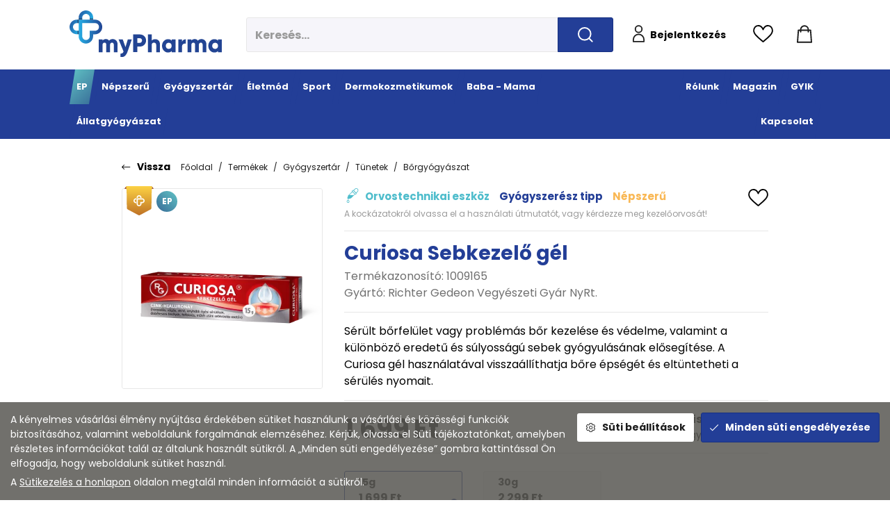

--- FILE ---
content_type: text/html; charset=UTF-8
request_url: https://mypharma.hu/gyogyszertar/tunetek/borgyogyaszat/curiosa-sebkezelo-gel.html
body_size: 27081
content:
<!DOCTYPE html>
<html lang="hu">
<head>
	<title>Curiosa Sebkezelő gél | myPharma</title>
		<meta charset="UTF-8">
		<meta name="language" content="hu">
		<style>:where(body,iframe,pre,img,svg,video,canvas,select){max-width:100%;overflow:auto;word-break:break-word;}</style>
		<meta name="description" content="Sérült bőrfelület vagy problémás bőr kezelése és védelme, valamint a különböző eredetű és súlyosságú sebek gyógyulásának elősegítése. A Curiosa gél használatával visszaállíthatja bőre épségét és eltüntetheti a sérülés nyomait." />
		<meta name="robots" content="noindex, follow" />
		<link rel="image_src" href="https://mypharma.hu/files/d/b/curiosa-sebkezelo-gel-15g-01.png" />
		<link href="https://mypharma.hu/gyogyszertar/tunetek/borgyogyaszat/curiosa-sebkezelo-gel.html" rel="canonical" />
		<link rel="preload" href="https://mypharma.hu/css/mypharma_hu_1.css?1768988283" as="style">
		<meta property="og:title" content="Curiosa Sebkezelő gél" />
		<meta property="og:site_name" content="myPharma" />
		<meta property="og:type" content="website" />
		<meta property="og:description" content="Sérült bőrfelület vagy problémás bőr kezelése és védelme, valamint a különböző eredetű és súlyosságú sebek gyógyulásának elősegítése. A Curiosa gél használatával visszaállíthatja bőre épségét és eltüntetheti a sérülés nyomait." />
		<meta property="og:url" content="https://mypharma.hu/gyogyszertar/tunetek/borgyogyaszat/curiosa-sebkezelo-gel.html" />
		<meta property="og:image" content="https://mypharma.hu/files/d/b/curiosa-sebkezelo-gel-15g-01.png" />
		<meta property="fb:app_id" content="344709263616327" />
		<meta name="facebook-domain-verification" content="ea2ubz3ve1cgf3smelxlfxe1p3d7fd" />
		<link rel="schema.dcterms" href="http://purl.org/dc/terms/">
		<meta name="DC.coverage" content="Hungary" />
		<meta name="DC.description" content="Sérült bőrfelület vagy problémás bőr kezelése és védelme, valamint a különböző eredetű és súlyosságú sebek gyógyulásának elősegítése. A Curiosa gél használatával visszaállíthatja bőre épségét és eltüntetheti a sérülés nyomait." />
		<meta name="DC.format" content="text/html" />
		<meta name="DC.identifier" content="https://mypharma.hu/gyogyszertar/tunetek/borgyogyaszat/curiosa-sebkezelo-gel.html" />
		<meta name="DC.title" content="Curiosa Sebkezelő gél" />
		<meta name="DC.type" content="Text" />
		<meta name="csrf-token" content="969a3f295f6171080fb8ce3d0c43fcb5bc22fcc14b898e6c9df6250a1cc1c83b" />
		<link rel="apple-touch-icon" sizes="57x57" href="https://mypharma.hu/pics/favicon/mypharma_hu_apple-touch-icon-57x57.png">
		<link rel="apple-touch-icon" sizes="60x60" href="https://mypharma.hu/pics/favicon/mypharma_hu_apple-touch-icon-60x60.png">
		<link rel="apple-touch-icon" sizes="72x72" href="https://mypharma.hu/pics/favicon/mypharma_hu_apple-touch-icon-72x72.png">
		<link rel="apple-touch-icon" sizes="76x76" href="https://mypharma.hu/pics/favicon/mypharma_hu_apple-touch-icon-76x76.png">
		<link rel="apple-touch-icon" sizes="114x114" href="https://mypharma.hu/pics/favicon/mypharma_hu_apple-touch-icon-114x114.png">
		<link rel="apple-touch-icon" sizes="120x120" href="https://mypharma.hu/pics/favicon/mypharma_hu_apple-touch-icon-120x120.png">
		<link rel="apple-touch-icon" sizes="144x144" href="https://mypharma.hu/pics/favicon/mypharma_hu_apple-touch-icon-144x144.png">
		<link rel="apple-touch-icon" sizes="152x152" href="https://mypharma.hu/pics/favicon/mypharma_hu_apple-touch-icon-152x152.png">
		<link rel="apple-touch-icon" sizes="180x180" href="https://mypharma.hu/pics/favicon/mypharma_hu_apple-touch-icon-180x180.png">
		<link rel="icon" type="image/png" href="https://mypharma.hu/pics/favicon/mypharma_hu_favicon-16x16.png" sizes="16x16">
		<link rel="icon" type="image/png" href="https://mypharma.hu/pics/favicon/mypharma_hu_favicon-32x32.png" sizes="32x32">
		<link rel="icon" type="image/png" href="https://mypharma.hu/pics/favicon/mypharma_hu_favicon-64x64.png" sizes="64x64">
		<link rel="icon" type="image/png" href="https://mypharma.hu/pics/favicon/mypharma_hu_favicon-128x128.png" sizes="128x128">
		<link rel="icon" type="image/png" href="https://mypharma.hu/pics/favicon/mypharma_hu_favicon-256x256.png" sizes="256x256">
		<link rel="icon" type="image/png" href="https://mypharma.hu/pics/favicon/mypharma_hu_android-chrome-96x96.png" sizes="96x96">
		<link rel="icon" type="image/png" href="https://mypharma.hu/pics/favicon/mypharma_hu_android-chrome-72x72.png" sizes="72x72">
		<link rel="icon" type="image/png" href="https://mypharma.hu/pics/favicon/mypharma_hu_android-chrome-48x48.png" sizes="48x48">
		<link rel="icon" type="image/png" href="https://mypharma.hu/pics/favicon/mypharma_hu_android-chrome-36x36.png" sizes="36x36">
		<link rel="icon" type="image/png" href="https://mypharma.hu/pics/favicon/mypharma_hu_android-chrome-192x192.png" sizes="192x192">
		<link rel="icon" type="image/png" href="https://mypharma.hu/pics/favicon/mypharma_hu_android-chrome-144x144.png" sizes="144x144">
		<link rel="icon" type="image/png" href="https://mypharma.hu/pics/favicon/mypharma_hu_android-chrome-256x256.png" sizes="256x256">
		<link rel="icon" type="image/png" href="https://mypharma.hu/pics/favicon/mypharma_hu_android-chrome-384x384.png" sizes="384x384">
		<link rel="manifest" href="https://mypharma.hu/pics/favicon/mypharma_hu_manifest.json">
		<link rel="shortcut icon" href="https://mypharma.hu/pics/favicon/mypharma_hu_favicon.ico">
		<meta name="msapplication-TileColor" content="#233E97">
		<meta name="msapplication-TileImage" content="https://mypharma.hu/pics/favicon/mypharma_hu_mstile-144x144.png">
		<meta name="msapplication-config" content="https://mypharma.hu/pics/favicon/mypharma_hu_browserconfig.xml">
		<meta name="theme-color" content="#233E97">
		<link href="https://mypharma.hu/css/mypharma_hu_1.css?1768988283" rel="stylesheet" type="text/css" />
		<link rel="preload" href="https://mypharma.hu/js/mypharma_hu_1_hu-HU.js?1768988282" as="script">
		<link rel="preload" href="https://mypharma.hu/fonts/google/Poppins-400-normal-ext.woff2" as="font" type="font/woff2" crossorigin>
		<link rel="preload" href="https://mypharma.hu/fonts/google/Poppins-500-normal-ext.woff2" as="font" type="font/woff2" crossorigin>
		<link rel="preload" href="https://mypharma.hu/fonts/google/Poppins-700-normal-ext.woff2" as="font" type="font/woff2" crossorigin>
		<link rel="preload" href="https://mypharma.hu/fonts/google/Poppins-400-normal.woff2" as="font" type="font/woff2" crossorigin>
		<link rel="preload" href="https://mypharma.hu/fonts/google/Poppins-500-normal.woff2" as="font" type="font/woff2" crossorigin>
		<link rel="preload" href="https://mypharma.hu/fonts/google/Poppins-700-normal.woff2" as="font" type="font/woff2" crossorigin>
		<link rel="preload" href="https://mypharma.hu/fonts/fa-solid-900.woff2" as="font" type="font/woff2" crossorigin>
		<link rel="preload" href="https://mypharma.hu/fonts/fa-light-300.woff2" as="font" type="font/woff2" crossorigin>
		<link rel="preload" href="https://mypharma.hu/fonts/fa-regular-400.woff2" as="font" type="font/woff2" crossorigin>
		<link rel="preload" href="https://mypharma.hu/fonts/fa-brands-400.woff2" as="font" type="font/woff2" crossorigin>
		<meta name="google-site-verification" content="fnI-1UHmIOuW-JWO3whg4zUFujfZe7YLy7yyTNEHKvw" />
			<meta content='width=device-width, initial-scale=1, maximum-scale=5' name='viewport'>
			<!--[if lt IE 9]>
	<script src="https://oss.maxcdn.com/libs/html5shiv/3.7.0/html5shiv.js"></script>
	<script src="https://oss.maxcdn.com/libs/respond.js/1.3.0/respond.min.js"></script>
	<![endif]--></head>

<body class="products fixed-header-mobile subpage entity-details disable-transitions"><a id="top"></a><header>
	<div class="header-section header-content-section">
<div class="inline-sections-wrapper text-right"><div class="container"><section class="image text-center section-inline" aria-label="myPharma.hu főoldala" id="cfff00021d58195e"><a href="/" aria-label="myPharma.hu főoldala"  title="myPharma.hu főoldala"><img class="img-responsive" src="https://mypharma.hu/files/1/9/mypharma-logo-1.svg" alt="myPharma.hu főoldala" /></a></section>
<section class="suggestion-search-form widget section-inline mobile-dropdown" id="ecd6722842992804">	<form action="/termekek/kereses" method="get" autocomplete="off" data-ajax-url="/termekek/?module=f0cf7702ae7be893&ajax=true&mode=suggestions&source=ecd6722842992804" class="suggestions-search" data-exact-match-redir="true">
		<div class="input-group search-input-group">
			<input type="text" name="query" class="form-control" placeholder="Keresés..." />
			<div class="input-group-append"><button type="submit" class="btn-search btn btn-primary" aria-label="Keresés indítása"><i class="far fa-search"></i></button></div>		</div>
		<div class="suggestions-dropdown">
							<div class="suggestions-dropdown--featured">
					<div class="suggestions-dropdown--col">
						<div class="suggestions-dropdown--title">Ajánlott termékek</div>
						<div class="suggestions-dropdown--item-list">
															<div class="suggestions-item">
									<a href="/gyogyszertar/tunetek/nogyogyaszati-hugyuti-es-prosztataproblemak/canesbalance-huvelykup.html">
										<span class="suggestions-item--image"><picture><source srcset="https://mypharma.hu/files/b/2/canesbalance-huvelykup-7x_50x50_f.webp" type="image/webp"><source srcset="https://mypharma.hu/files/b/2/canesbalance-huvelykup-7x_50x50_f.png" type="image/png"><img class="img-responsive" decoding="async" loading="lazy" fetchpriority="low" src="https://mypharma.hu/files/b/2/canesbalance-huvelykup-7x_50x50_f.png" alt="Canesbalance hüvelykúp" /></picture></span>
										<span class="suggestions-item--details">
											<span class="suggestions-item--title">Canesbalance hüvelykúp</span>
																							<span class="suggestions-item--price"><span class="amount">3 499</span><span class="suffix"> Ft</span></span>
																					</span>
									</a>
								</div>
																<div class="suggestions-item">
									<a href="/baba-mama/temakorok/tervezzunk-elore/uj-femibion-0-babatervezes-tabletta.html">
										<span class="suggestions-item--image"><picture><source srcset="https://mypharma.hu/files/2/f/femibion-0-babatervezes-tabletta-28x-01_50x50_f.webp" type="image/webp"><source srcset="https://mypharma.hu/files/2/f/femibion-0-babatervezes-tabletta-28x-01_50x50_f.png" type="image/png"><img class="img-responsive" decoding="async" loading="lazy" fetchpriority="low" src="https://mypharma.hu/files/2/f/femibion-0-babatervezes-tabletta-28x-01_50x50_f.png" alt="ÚJ! Femibion 0 Babatervezés tabletta" /></picture></span>
										<span class="suggestions-item--details">
											<span class="suggestions-item--title">ÚJ! Femibion 0 Babatervezés tabletta</span>
																							<span class="suggestions-item--price"><span class="amount">3 790</span><span class="suffix"> Ft</span></span>
																					</span>
									</a>
								</div>
																<div class="suggestions-item">
									<a href="/baba-mama/temakorok/ha-feszit-a-pocak/biogaia-baby-csepp.html">
										<span class="suggestions-item--image"><picture><source srcset="https://mypharma.hu/files/3/7/biogaia-baby-csepp-5ml-01_50x50_f.webp" type="image/webp"><source srcset="https://mypharma.hu/files/3/7/biogaia-baby-csepp-5ml-01_50x50_f.png" type="image/png"><img class="img-responsive" decoding="async" loading="lazy" fetchpriority="low" src="https://mypharma.hu/files/3/7/biogaia-baby-csepp-5ml-01_50x50_f.png" alt="BioGaia Baby csepp" /></picture></span>
										<span class="suggestions-item--details">
											<span class="suggestions-item--title">BioGaia Baby csepp</span>
																							<span class="suggestions-item--price"><span class="amount">4 499</span><span class="suffix"> Ft</span></span>
																					</span>
									</a>
								</div>
																<div class="suggestions-item">
									<a href="/gyogyszertar/tunetek/nogyogyaszati-hugyuti-es-prosztataproblemak/vagisan-hidratalo-huvelykrem.html">
										<span class="suggestions-item--image"><picture><source srcset="https://mypharma.hu/files/e/d/c5a5d2dc-95e6-42f8-b161-d78e30440e45_50x50_f.webp" type="image/webp"><source srcset="https://mypharma.hu/files/e/d/c5a5d2dc-95e6-42f8-b161-d78e30440e45_50x50_f.jpeg" type="image/jpeg"><img class="img-responsive" decoding="async" loading="lazy" fetchpriority="low" src="https://mypharma.hu/files/e/d/c5a5d2dc-95e6-42f8-b161-d78e30440e45_50x50_f.jpeg" alt="Vagisan Hidratáló hüvelykrém" /></picture></span>
										<span class="suggestions-item--details">
											<span class="suggestions-item--title">Vagisan Hidratáló hüvelykrém</span>
																							<span class="suggestions-item--price"><span class="amount">3 888</span><span class="suffix"> Ft</span></span>
																					</span>
									</a>
								</div>
																<div class="suggestions-item">
									<a href="/gyogyszertar/tunetek/emesztorendszeri-problemak/accu-chek-active-vercukszintmero-keszulek.html">
										<span class="suggestions-item--image"><picture><source srcset="https://mypharma.hu/files/a/d/accu-chek-active-vercukszintmero-keszlet-1x-01_50x50_f.webp" type="image/webp"><source srcset="https://mypharma.hu/files/a/d/accu-chek-active-vercukszintmero-keszlet-1x-01_50x50_f.png" type="image/png"><img class="img-responsive" decoding="async" loading="lazy" fetchpriority="low" src="https://mypharma.hu/files/a/d/accu-chek-active-vercukszintmero-keszlet-1x-01_50x50_f.png" alt="Accu-Chek Active vércukszintmérő készülék" /></picture></span>
										<span class="suggestions-item--details">
											<span class="suggestions-item--title">Accu-Chek Active vércukszintmérő készülék</span>
																							<span class="suggestions-item--price"><span class="amount">4 899</span><span class="suffix"> Ft</span></span>
																					</span>
									</a>
								</div>
																<div class="suggestions-item">
									<a href="/eletmod/megoldasok/emesztesi-problemak/dulcosoft-belsoleges-oldat.html">
										<span class="suggestions-item--image"><picture><source srcset="https://mypharma.hu/files/3/c/dulcosoft-belsoleges-oldat-250ml-01_50x50_f.webp" type="image/webp"><source srcset="https://mypharma.hu/files/3/c/dulcosoft-belsoleges-oldat-250ml-01_50x50_f.png" type="image/png"><img class="img-responsive" decoding="async" loading="lazy" fetchpriority="low" src="https://mypharma.hu/files/3/c/dulcosoft-belsoleges-oldat-250ml-01_50x50_f.png" alt="DulcoSoft belsőleges oldat" /></picture></span>
										<span class="suggestions-item--details">
											<span class="suggestions-item--title">DulcoSoft belsőleges oldat</span>
																							<span class="suggestions-item--price"><span class="amount">2 999</span><span class="suffix"> Ft</span></span>
																					</span>
									</a>
								</div>
																<div class="suggestions-item">
									<a href="/eletmod/megoldasok/intim-higienia/beliema-expert-intim-krem.html">
										<span class="suggestions-item--image"><picture><source srcset="https://mypharma.hu/files/e/3/beliema-expert-intim-krem-50ml-01_50x50_f.webp" type="image/webp"><source srcset="https://mypharma.hu/files/e/3/beliema-expert-intim-krem-50ml-01_50x50_f.png" type="image/png"><img class="img-responsive" decoding="async" loading="lazy" fetchpriority="low" src="https://mypharma.hu/files/e/3/beliema-expert-intim-krem-50ml-01_50x50_f.png" alt="Beliema Expert intim krém" /></picture></span>
										<span class="suggestions-item--details">
											<span class="suggestions-item--title">Beliema Expert intim krém</span>
																							<span class="suggestions-item--price"><span class="amount">2 699</span><span class="suffix"> Ft</span></span>
																					</span>
									</a>
								</div>
																<div class="suggestions-item">
									<a href="/dermokozmetikumok/bortipusok/nagyon-szaraz-atopias-bor/la-roche-posay-lipikar-eczema-med-krem.html">
										<span class="suggestions-item--image"><picture><source srcset="https://mypharma.hu/files/6/6/la-roche-posay-lipikar-eczema-med-30ml_50x50_f.webp" type="image/webp"><source srcset="https://mypharma.hu/files/6/6/la-roche-posay-lipikar-eczema-med-30ml_50x50_f.png" type="image/png"><img class="img-responsive" decoding="async" loading="lazy" fetchpriority="low" src="https://mypharma.hu/files/6/6/la-roche-posay-lipikar-eczema-med-30ml_50x50_f.png" alt="La Roche-Posay Lipikar Eczema MED krém" /></picture></span>
										<span class="suggestions-item--details">
											<span class="suggestions-item--title">La Roche-Posay Lipikar Eczema MED krém</span>
																							<span class="suggestions-item--price"><span class="amount">7 273</span><span class="suffix"> Ft</span></span>
																					</span>
									</a>
								</div>
																<div class="suggestions-item">
									<a href="/gyogyszertar/tunetek/borgyogyaszat/wartner-szemolcsfagyaszto-spray.html">
										<span class="suggestions-item--image"><picture><source srcset="https://mypharma.hu/files/8/1/wartner-szemolcsfagyaszto-aerosol_50x50_f.webp" type="image/webp"><source srcset="https://mypharma.hu/files/8/1/wartner-szemolcsfagyaszto-aerosol_50x50_f.png" type="image/png"><img class="img-responsive" decoding="async" loading="lazy" fetchpriority="low" src="https://mypharma.hu/files/8/1/wartner-szemolcsfagyaszto-aerosol_50x50_f.png" alt="Wartner szemölcsfagyasztó spray" /></picture></span>
										<span class="suggestions-item--details">
											<span class="suggestions-item--title">Wartner szemölcsfagyasztó spray</span>
																							<span class="suggestions-item--price"><span class="amount">5 499</span><span class="suffix"> Ft</span></span>
																					</span>
									</a>
								</div>
																<div class="suggestions-item">
									<a href="/eletmod/megoldasok/stressz/cefasafra-safrany-kivonat-kapszula.html">
										<span class="suggestions-item--image"><picture><source srcset="https://mypharma.hu/files/4/1/cefasafra-safrany-kivonat-kapszula-50x-01_50x50_f.webp" type="image/webp"><source srcset="https://mypharma.hu/files/4/1/cefasafra-safrany-kivonat-kapszula-50x-01_50x50_f.png" type="image/png"><img class="img-responsive" decoding="async" loading="lazy" fetchpriority="low" src="https://mypharma.hu/files/4/1/cefasafra-safrany-kivonat-kapszula-50x-01_50x50_f.png" alt="Cefasafra sáfrány kivonat kapszula" /></picture></span>
										<span class="suggestions-item--details">
											<span class="suggestions-item--title">Cefasafra sáfrány kivonat kapszula</span>
																							<span class="suggestions-item--price"><span class="amount">6 999</span><span class="suffix"> Ft</span></span>
																					</span>
									</a>
								</div>
														</div>
					</div>
				</div>
							<div class="suggestions-dropdown--results hidden"></div>
		</div>
		<button type="button" class="hidden" data-toggle="dropdown"></button>
	</form>
</section>
<section class="login widget d-none d-lg-block not-logged-in section-inline mobile-dropdown" id="a0ba219d1539e390"><a href="/bejelentkezes" class="btn btn-link"><i class="far fa-user"></i> <span>Bejelentkezés</span></a></section>
<section class="favorites-link section-inline mobile-dropdown" id="c689ecd81a521954"><a href="#" data-require-login="1" aria-label="Kedvencek megtekintése" class="btn btn-link"><i class="fal fa-heart"></i></a></section>
<section class="cart widget section-inline mobile-dropdown" id="a79c1150485684ed"><button type="button" class="btn btn-link cart-sidebar-btn" aria-label="Kosár mutatása" data-toggle="slide-in-sidebar" data-target=".slide-in-cart">
	<i class="far fa-shopping-cart"></i></button></section></div></div>
</div>
	<nav class="navbar navbar-expand-lg navbar-light menu" id="b7a23a1e1bf6996f" role="navigation" aria-label="main-menu">
		<div class="container">
			<div class="navbar-header-content"><div class="navbar-header-content-left"></div><a href="/" class="navbar-brand" title="myPharma"><div class="d-lg-none"><img class="img-responsive" src="https://mypharma.hu/files/d/5/mypharma-logo-white.svg" alt="myPharma" /></div></a><div class="navbar-header-content-right"><div class="mobile-dropdowns-right"><button type="button" class="navbar-dropdown-toggle navbar-dropdown-toggle-right" data-module="ecd6722842992804" aria-label="Keresés"><i class="far fa-search"></i></button><button type="button" class="navbar-dropdown-toggle navbar-dropdown-toggle-right" data-module="a0ba219d1539e390" aria-label="Profilom"><i class="far fa-user"></i></button><button type="button" class="navbar-dropdown-toggle navbar-dropdown-toggle-right" data-module="c689ecd81a521954" aria-label="Kedvenceim"><i class="fal fa-heart"></i></button><button type="button" class="navbar-dropdown-toggle navbar-dropdown-toggle-right cart-sidebar-btn" data-module="a79c1150485684ed" aria-label="Kosár mutatása"  data-toggle="slide-in-sidebar" data-target=".slide-in-cart"><i class="fa fa-shopping-cart fa-badge cart-badge"></i></button></div><button type="button" class="navbar-toggler" aria-label="Menü mutatása/elrejtése" data-toggle="slide-in-sidebar" data-target="#collapse_b7a23a1e1bf6996f"><i class="fa fa-bars"></i></button></div></div>
			<div class="navbar-main-collapse navbar-collapse navbar-menu slide-in-sidebar-left slide-in-sidebar-xs slide-in-sidebar-sm" id="collapse_b7a23a1e1bf6996f">
				<div class="mobile-menu-top d-lg-none"><p><img alt="" class="img-responsive" data-float="none" data-link="" data-photographer="" data-target="" data-width="12" src="/downloadFile/cbfad25d7eadf54f197881a2a4b5ad8b" title="" /></p>
</div><ul class="nav navbar-nav"><li class="ep nav-item"><a href="https://mypharma.hu/ep" title="EP" class="nav-link"><span>EP</span></a></li><li class="nepszeru nav-item"><a href="https://mypharma.hu/nepszeru" title="Népszerű" class="nav-link"><span>Népszerű</span></a></li><li class="gyogyszertar dropdown dropdown-hover nav-item"><a href="https://mypharma.hu/gyogyszertar" title="Gyógyszertár" class="nav-link"><span>Gyógyszertár</span></a><a href="#" class="nav-link handle" role="button" data-toggle="collapse" data-target="#collapse_b7a23a1e1bf6996f_229_e" 
			title="Kinyit / összecsuk"
			aria-controls="collapse_b7a23a1e1bf6996f_229_e"></a><div class="dropdown-menu dropdown-category" id="collapse_b7a23a1e1bf6996f_229_e" aria-labelledby="menuItem229"><div class="container"><h2>Gyógyszertár <a href="https://mypharma.hu/gyogyszertar" class="btn btn-secondary">Mindet mutat <i class="far fa-long-arrow-right"></i></a></h2><div class="cols"><div class="col"><div class="col-title">Kiemelt</div><ul><li><a href="https://mypharma.hu/gyogyszertar/ujdonsagok">Újdonságok</a></li><li><a href="https://mypharma.hu/gyogyszertar/akciok">Akciók</a></li><li><a href="https://mypharma.hu/gyogyszertar/nepszeru-termekek">Népszerű termékek</a></li><li><a href="https://mypharma.hu/gyogyszertar/hazipatika">Házipatika</a></li><li><a href="https://mypharma.hu/gyogyszertar/utazas">Utazás</a></li><li><a href="https://mypharma.hu/gyogyszertar/dohanyzas">Dohányzás</a></li><li><a href="https://mypharma.hu/gyogyszertar/diagnosztikumok">Diagnosztikumok</a></li><li><a href="https://mypharma.hu/gyogyszertar/prevencio">Prevenció</a></li></ul></div><div class="col"><div class="col-title">Tünetek</div><ul><li><a href="https://mypharma.hu/gyogyszertar/tunetek/megfazas-laz">Megfázás, láz</a></li><li><a href="https://mypharma.hu/gyogyszertar/tunetek/fajdalomcsillapitas">Fájdalomcsillapítás</a></li><li><a href="https://mypharma.hu/gyogyszertar/tunetek/mozgasszervrendszeri-problemak">Mozgásszervrendszeri problémák</a></li><li><a href="https://mypharma.hu/gyogyszertar/tunetek/allergia-asztma">Allergia, asztma</a></li><li><a href="https://mypharma.hu/gyogyszertar/tunetek/emesztorendszeri-problemak">Emésztőrendszeri problémák</a></li><li><a href="https://mypharma.hu/gyogyszertar/tunetek/borgyogyaszat">Bőrgyógyászat</a></li><li><a href="https://mypharma.hu/gyogyszertar/tunetek/stresszkezeles-alvaszavar-elenkitok">Stresszkezelés, alvászavar, élénkítők</a></li><li><a href="https://mypharma.hu/gyogyszertar/tunetek/nogyogyaszati-hugyuti-es-prosztataproblemak">Nőgyógyászati-, húgyúti-, és prosztataproblémák</a></li><li><a href="https://mypharma.hu/gyogyszertar/tunetek/sziv-es-errendszer">Szív és érrendszer</a></li><li><a href="https://mypharma.hu/gyogyszertar/tunetek/szaj-es-fogproblemak">Száj- és fogproblémák</a></li><li><a href="https://mypharma.hu/gyogyszertar/tunetek/vitaminok-asvanyok">Vitaminok, ásványok</a></li><li><a href="https://mypharma.hu/gyogyszertar/tunetek/szemszarazsag-szemeszeti-es-fulproblemak">Szemszárazság, szemészeti- és fülproblémák</a></li></ul></div><div class="col"><div class="col-title">Gyártók</div><ul><li><a href="/gyartok/simply-you-hungary-kft.html">Simply You Hungary Kft.</a></li><li><a href="/gyartok/la-roche-posay.html">La Roche-Posay</a></li><li><a href="/gyartok/gal-synergytech.html">GAL Synergytech</a></li><li><a href=""></a></li><li><a href="/gyartok/akacia-pharma-kft.html">Akácia Pharma Kft.</a></li><li><a href="/gyartok/curaprox.html">Curaprox</a></li><li><a href="/gyartok/eucerin.html">Eucerin</a></li><li><a href="/gyartok/richter-gedeon-vegyeszeti-gyar-nyrt.html">Richter Gedeon Vegyészeti Gyár NyRt.</a></li><li><a href="/gyartok/walmark-a-s.html">Walmark a. s.</a></li><li><a href="/gyartok/curasept.html">Curasept</a></li><li><a href="/gyartok/bayer-hungaria-kft.html">Bayer Hungária Kft.</a></li><li><a href="/gyartok/phytotec-hungaria.html">PHYTOTEC Hungária</a></li></ul></div><div class="col product"><div class="col-product"><a href="/eletmod/megoldasok/szajhigienia/anaftin-spray.html"></a><div class="col-product--title">Anaftin spray</div><div class="col-product--price"><span class="amount">3 788</span><span class="suffix"> Ft</span><span class="original-price"><span class="amount">5 169</span><span class="suffix"> Ft</span></span></div><div class="col-product--image"><picture><source srcset="https://mypharma.hu/files/c/7/anaftin-spray-15ml-01_270x240_f.webp" type="image/webp"><source srcset="https://mypharma.hu/files/c/7/anaftin-spray-15ml-01_270x240_f.png" type="image/png"><img class="img-responsive" decoding="async" loading="lazy" fetchpriority="low" src="https://mypharma.hu/files/c/7/anaftin-spray-15ml-01_270x240_f.png" alt="Anaftin spray" /></picture></div></div></div></div></div></div></li><li class="eletmod dropdown dropdown-hover nav-item"><a href="https://mypharma.hu/eletmod" title="Életmód" class="nav-link"><span>Életmód</span></a><a href="#" class="nav-link handle" role="button" data-toggle="collapse" data-target="#collapse_b7a23a1e1bf6996f_162_e" 
			title="Kinyit / összecsuk"
			aria-controls="collapse_b7a23a1e1bf6996f_162_e"></a><div class="dropdown-menu dropdown-category" id="collapse_b7a23a1e1bf6996f_162_e" aria-labelledby="menuItem162"><div class="container"><h2>Életmód <a href="https://mypharma.hu/eletmod" class="btn btn-secondary">Mindet mutat <i class="far fa-long-arrow-right"></i></a></h2><div class="cols"><div class="col"><div class="col-title">Kiemelt</div><ul><li><a href="https://mypharma.hu/eletmod/ujdonsagok">Újdonságok</a></li><li><a href="https://mypharma.hu/eletmod/akciok">Akciók</a></li><li><a href="https://mypharma.hu/eletmod/nepszeru-termekek">Népszerű termékek</a></li><li><a href="https://mypharma.hu/eletmod/fiatal-es-serdulokor">Fiatal- és serdülőkor</a></li><li><a href="https://mypharma.hu/eletmod/felnottek">Felnőttek</a></li><li><a href="https://mypharma.hu/eletmod/50-ev-felett">50 év felett</a></li><li><a href="https://mypharma.hu/eletmod/haj-bor-korom">Haj, bőr, köröm</a></li><li><a href="https://mypharma.hu/eletmod/fog-es-szajapolas">Fog- és szájápolás</a></li><li><a href="https://mypharma.hu/eletmod/vitamincsomagok">Vitamincsomagok</a></li><li><a href="https://mypharma.hu/eletmod/sebkezeles-fertotlenites">Sebkezelés, fertőtlenítés</a></li></ul></div><div class="col"><div class="col-title">Megoldások</div><ul><li><a href="https://mypharma.hu/eletmod/megoldasok/megelozes-prevencio">Megelőzés - Prevenció</a></li><li><a href="https://mypharma.hu/eletmod/megoldasok/immunerosites">Immunerősítés</a></li><li><a href="https://mypharma.hu/eletmod/megoldasok/multivitaminok">Multivitaminok</a></li><li><a href="https://mypharma.hu/eletmod/megoldasok/c-vitaminok">C-vitaminok</a></li><li><a href="https://mypharma.hu/eletmod/megoldasok/csont-izomrendszer">Csont- izomrendszer</a></li><li><a href="https://mypharma.hu/eletmod/megoldasok/sziv-es-erek-egeszsege">Szív és erek egészsége</a></li><li><a href="https://mypharma.hu/eletmod/megoldasok/emesztesi-problemak">Emésztési problémák</a></li><li><a href="https://mypharma.hu/eletmod/megoldasok/intim-higienia">Intim higiénia</a></li><li><a href="https://mypharma.hu/eletmod/megoldasok/felfazas">Felfázás</a></li><li><a href="https://mypharma.hu/eletmod/megoldasok/stressz">Stressz</a></li><li><a href="https://mypharma.hu/eletmod/megoldasok/valtozokor">Változókor</a></li><li><a href="https://mypharma.hu/eletmod/megoldasok/gyogyteak">Gyógyteák</a></li><li><a href="https://mypharma.hu/eletmod/megoldasok/szajhigienia">Szájhigiénia</a></li><li><a href="https://mypharma.hu/eletmod/megoldasok/szexualis-elet">Szexuális élet</a></li></ul></div><div class="col"><div class="col-title">Gyártók</div><ul><li><a href="/gyartok/vichy.html">Vichy</a></li><li><a href="/gyartok/bioco-magyarorszag-kft.html">BioCo Magyarország Kft.</a></li><li><a href="/gyartok/beres-gyogyszergyar-zrt.html">Béres Gyógyszergyár Zrt.</a></li><li><a href="/gyartok/simply-you-hungary-kft.html">Simply You Hungary Kft.</a></li><li><a href="/gyartok/walmark-a-s.html">Walmark a. s.</a></li><li><a href="/gyartok/institut-esthederm.html">Institut Esthederm</a></li><li><a href="/gyartok/la-roche-posay.html">La Roche-Posay</a></li><li><a href="/gyartok/gal-synergytech.html">GAL Synergytech</a></li><li><a href=""></a></li><li><a href="/gyartok/bioderma.html">Bioderma</a></li><li><a href="/gyartok/curasept.html">Curasept</a></li><li><a href="/gyartok/johnson-johnson-kft.html">Johnson & Johnson Kft.</a></li></ul></div><div class="col product"><div class="col-product"><a href="/dermokozmetikumok/fenyvedelem/la-roche-posay-anthelios-uvmune-400-szinezett-fluid-spf50.html"></a><div class="col-product--title">La Roche-Posay Anthelios UVMUNE 400 színezett fluid SPF50+</div><div class="col-product--price"><span class="amount">9 629</span><span class="suffix"> Ft</span></div><div class="col-product--image"><picture><source srcset="https://mypharma.hu/files/6/6/la-roche-posay-anthelios-uvmune-400-fluid-aptt-front_270x240_f.webp" type="image/webp"><source srcset="https://mypharma.hu/files/6/6/la-roche-posay-anthelios-uvmune-400-fluid-aptt-front_270x240_f.png" type="image/png"><img class="img-responsive" decoding="async" loading="lazy" fetchpriority="low" src="https://mypharma.hu/files/6/6/la-roche-posay-anthelios-uvmune-400-fluid-aptt-front_270x240_f.png" alt="La Roche-Posay Anthelios UVMUNE 400 színezett fluid SPF50+" /></picture></div></div></div></div></div></div></li><li class="sport dropdown dropdown-hover nav-item"><a href="https://mypharma.hu/sport" title="Sport" class="nav-link"><span>Sport</span></a><a href="#" class="nav-link handle" role="button" data-toggle="collapse" data-target="#collapse_b7a23a1e1bf6996f_251_e" 
			title="Kinyit / összecsuk"
			aria-controls="collapse_b7a23a1e1bf6996f_251_e"></a><div class="dropdown-menu dropdown-category" id="collapse_b7a23a1e1bf6996f_251_e" aria-labelledby="menuItem251"><div class="container"><h2>Sport <a href="https://mypharma.hu/sport" class="btn btn-secondary">Mindet mutat <i class="far fa-long-arrow-right"></i></a></h2><div class="cols"><div class="col"><div class="col-title">Kiemelt</div><ul><li><a href="https://mypharma.hu/sport/ujdonsagok">Újdonságok</a></li><li><a href="https://mypharma.hu/sport/akciok">Akciók</a></li><li><a href="https://mypharma.hu/sport/nepszeru-termekek">Népszerű termékek</a></li><li><a href="https://mypharma.hu/sport/allokepessegi-sportok">Állóképességi sportok</a></li><li><a href="https://mypharma.hu/sport/edzes-elott">Edzés előtt</a></li><li><a href="https://mypharma.hu/sport/glutenmentes">Gluténmentes</a></li><li><a href="https://mypharma.hu/sport/laktozmentes">Laktózmentes</a></li></ul></div><div class="col"><div class="col-title">Kategóriák</div><ul><li><a href="https://mypharma.hu/sport/kategoriak/vitaminok-asvanyi-anyagok">Vitaminok, ásványi anyagok</a></li><li><a href="https://mypharma.hu/sport/kategoriak/feherje-es-muzliszeletek">Fehérje- és műzliszeletek</a></li><li><a href="https://mypharma.hu/sport/kategoriak/bemelegites-regeneracio">Bemelegítés, regeneráció</a></li><li><a href="https://mypharma.hu/sport/kategoriak/teljesitmeny-fokozok">Teljesítmény-fokozók</a></li><li><a href="https://mypharma.hu/sport/kategoriak/izuletek-egeszsege">Ízületek egészsége</a></li><li><a href="https://mypharma.hu/sport/kategoriak/kiegeszitok">Kiegészítők</a></li></ul></div><div class="col"><div class="col-title">Gyártók</div><ul><li><a href="/gyartok/bioco-magyarorszag-kft.html">BioCo Magyarország Kft.</a></li><li><a href="/gyartok/biotechusa-kft.html">BioTechUSA Kft.</a></li><li><a href="/gyartok/beres-gyogyszergyar-zrt.html">Béres Gyógyszergyár Zrt.</a></li><li><a href="/gyartok/walmark-a-s.html">Walmark a. s.</a></li><li><a href="/gyartok/simply-you-hungary-kft.html">Simply You Hungary Kft.</a></li><li><a href="/gyartok/gal-synergytech.html">GAL Synergytech</a></li><li><a href=""></a></li><li><a href="/gyartok/teva-gyogyszergyar-zrt.html">TEVA Gyógyszergyár Zrt.</a></li><li><a href="/gyartok/innovelle-pharma-kft.html">Innovelle Pharma Kft.</a></li><li><a href="/gyartok/vichy.html">Vichy</a></li><li><a href="/gyartok/penta-pharma-kft.html">Penta Pharma Kft.</a></li><li><a href="/gyartok/bayer-hungaria-kft.html">Bayer Hungária Kft.</a></li></ul></div><div class="col product"><div class="col-product"><a href="/eletmod/megoldasok/emesztesi-problemak/diamizin-gymnema-sylvestre-kivonat-kapszula.html"></a><div class="col-product--title">Diamizin Gymnema sylvestre kivonat kapszula</div><div class="col-product--price"><span class="amount">5 926</span><span class="suffix"> Ft</span><span class="from">-tól</span></div><div class="col-product--image"><picture><source srcset="https://mypharma.hu/files/2/3/diamizin-gymnema-sylvestre-kivonat-kapszula-50x-01_270x240_f.webp" type="image/webp"><source srcset="https://mypharma.hu/files/2/3/diamizin-gymnema-sylvestre-kivonat-kapszula-50x-01_270x240_f.png" type="image/png"><img class="img-responsive" decoding="async" loading="lazy" fetchpriority="low" src="https://mypharma.hu/files/2/3/diamizin-gymnema-sylvestre-kivonat-kapszula-50x-01_270x240_f.png" alt="Diamizin Gymnema sylvestre kivonat kapszula" /></picture></div></div></div></div></div></div></li><li class="dermokozmetikumok dropdown dropdown-hover nav-item"><a href="https://mypharma.hu/dermokozmetikumok" title="Dermokozmetikumok" class="nav-link"><span>Dermokozmetikumok</span></a><a href="#" class="nav-link handle" role="button" data-toggle="collapse" data-target="#collapse_b7a23a1e1bf6996f_305_e" 
			title="Kinyit / összecsuk"
			aria-controls="collapse_b7a23a1e1bf6996f_305_e"></a><div class="dropdown-menu dropdown-category" id="collapse_b7a23a1e1bf6996f_305_e" aria-labelledby="menuItem305"><div class="container"><h2>Dermokozmetikumok <a href="https://mypharma.hu/dermokozmetikumok" class="btn btn-secondary">Mindet mutat <i class="far fa-long-arrow-right"></i></a></h2><div class="cols"><div class="col"><div class="col-title">Kiemelt</div><ul><li><a href="https://mypharma.hu/dermokozmetikumok/ujdonsagok">Újdonságok</a></li><li><a href="https://mypharma.hu/dermokozmetikumok/akciok">Akciók</a></li><li><a href="https://mypharma.hu/dermokozmetikumok/csomagok">Csomagok</a></li><li><a href="https://mypharma.hu/dermokozmetikumok/arcapolas">Arcápolás</a></li><li><a href="https://mypharma.hu/dermokozmetikumok/testapolas">Testápolás</a></li><li><a href="https://mypharma.hu/dermokozmetikumok/hajapolas">Hajápolás</a></li><li><a href="https://mypharma.hu/dermokozmetikumok/fenyvedelem">Fényvédelem</a></li><li><a href="https://mypharma.hu/dermokozmetikumok/baba-mama">Baba-Mama</a></li><li><a href="https://mypharma.hu/dermokozmetikumok/smink">Smink</a></li></ul></div><div class="col"><div class="col-title">Bőrtípusok</div><ul><li><a href="https://mypharma.hu/dermokozmetikumok/bortipusok/erzekeny-bor">Érzékeny bőr</a></li><li><a href="https://mypharma.hu/dermokozmetikumok/bortipusok/vizhianyos-bor">Vízhiányos bőr</a></li><li><a href="https://mypharma.hu/dermokozmetikumok/bortipusok/normal-szaraz-bor">Normál, száraz bőr</a></li><li><a href="https://mypharma.hu/dermokozmetikumok/bortipusok/nagyon-szaraz-atopias-bor">Nagyon száraz, atópiás bőr</a></li><li><a href="https://mypharma.hu/dermokozmetikumok/bortipusok/zsiros-problemas-bor">Zsíros, problémás bőr</a></li><li><a href="https://mypharma.hu/dermokozmetikumok/bortipusok/bororegedes">Bőröregedés</a></li><li><a href="https://mypharma.hu/dermokozmetikumok/bortipusok/ferfiak-bore">Férfiak bőre</a></li><li><a href="https://mypharma.hu/dermokozmetikumok/bortipusok/gyermekek-bore">Gyermekek bőre</a></li></ul></div><div class="col"><div class="col-title">Gyártók</div><ul><li><a href="/gyartok/vichy.html">Vichy</a></li><li><a href="/gyartok/la-roche-posay.html">La Roche-Posay</a></li><li><a href="/gyartok/bioderma.html">Bioderma</a></li><li><a href="/gyartok/institut-esthederm.html">Institut Esthederm</a></li><li><a href="/gyartok/eucerin.html">Eucerin</a></li><li><a href="/gyartok/cerave.html">CeraVe</a></li><li><a href="/gyartok/johnson-johnson-kft.html">Johnson & Johnson Kft.</a></li><li><a href="/gyartok/aveeno.html">Aveeno®</a></li><li><a href="/gyartok/babe-laboratorios.html">Babé Laboratorios</a></li><li><a href="/gyartok/simply-you-hungary-kft.html">Simply You Hungary Kft.</a></li><li><a href="/gyartok/bayer-hungaria-kft.html">Bayer Hungária Kft.</a></li><li><a href="/gyartok/dr-wolff-gmbh.html">Dr. Wolff GmbH</a></li></ul></div><div class="col product"><div class="col-product"><a href="/dermokozmetikumok/arcapolas/la-roche-posay-cicaplast-b5-ajakapolo-balzsam.html"></a><div class="col-product--title">La Roche-Posay Cicaplast B5 Ajakápoló balzsam</div><div class="col-product--price"><span class="amount">2 351</span><span class="suffix"> Ft</span></div><div class="col-product--image"><picture><source srcset="https://mypharma.hu/files/5/0/lrp-cicaplast-ajakbalzsam_270x240_f.webp" type="image/webp"><source srcset="https://mypharma.hu/files/5/0/lrp-cicaplast-ajakbalzsam_270x240_f.png" type="image/png"><img class="img-responsive" decoding="async" loading="lazy" fetchpriority="low" src="https://mypharma.hu/files/5/0/lrp-cicaplast-ajakbalzsam_270x240_f.png" alt="La Roche-Posay Cicaplast B5 Ajakápoló balzsam" /></picture></div></div></div></div></div></div></li><li class="baba-mama dropdown dropdown-hover nav-item"><a href="https://mypharma.hu/baba-mama" title="Baba - Mama" class="nav-link"><span>Baba - Mama</span></a><a href="#" class="nav-link handle" role="button" data-toggle="collapse" data-target="#collapse_b7a23a1e1bf6996f_271_e" 
			title="Kinyit / összecsuk"
			aria-controls="collapse_b7a23a1e1bf6996f_271_e"></a><div class="dropdown-menu dropdown-category" id="collapse_b7a23a1e1bf6996f_271_e" aria-labelledby="menuItem271"><div class="container"><h2>Baba - Mama <a href="https://mypharma.hu/baba-mama" class="btn btn-secondary">Mindet mutat <i class="far fa-long-arrow-right"></i></a></h2><div class="cols"><div class="col"><div class="col-title">Kiemelt</div><ul><li><a href="https://mypharma.hu/baba-mama/ujdonsagok">Újdonságok</a></li><li><a href="https://mypharma.hu/baba-mama/akciok">Akciók</a></li><li><a href="https://mypharma.hu/baba-mama/nepszeru-termekek">Népszerű termékek</a></li><li><a href="https://mypharma.hu/baba-mama/korhazi-csomag">Kórházi csomag</a></li><li><a href="https://mypharma.hu/baba-mama/otthon-a-baba">Otthon a Baba</a></li><li><a href="https://mypharma.hu/baba-mama/jobb-felkeszulni">Jobb felkészülni</a></li><li><a href="https://mypharma.hu/baba-mama/elso-nyaralas">Első nyaralás</a></li><li><a href="https://mypharma.hu/baba-mama/tisztalkodas-testapolas">Tisztálkodás, testápolás</a></li></ul></div><div class="col"><div class="col-title">Témakörök</div><ul><li><a href="https://mypharma.hu/baba-mama/temakorok/tervezzunk-elore">Tervezzünk előre</a></li><li><a href="https://mypharma.hu/baba-mama/temakorok/az-elso-megfazas">Az első megfázás</a></li><li><a href="https://mypharma.hu/baba-mama/temakorok/erositsuk-az-immunrendszert">Erősítsük az immunrendszert</a></li><li><a href="https://mypharma.hu/baba-mama/temakorok/erkeznek-a-fogak">Érkeznek a fogak</a></li><li><a href="https://mypharma.hu/baba-mama/temakorok/pottyok-a-boron">Pöttyök a bőron</a></li><li><a href="https://mypharma.hu/baba-mama/temakorok/ha-feszit-a-pocak">Ha feszít a pocak</a></li><li><a href="https://mypharma.hu/baba-mama/temakorok/napozunk-fenyvedelem">Napozunk? (Fényvédelem)</a></li></ul></div><div class="col"><div class="col-title">Gyártók</div><ul><li><a href="/gyartok/bioderma.html">Bioderma</a></li><li><a href="/gyartok/la-roche-posay.html">La Roche-Posay</a></li><li><a href="/gyartok/walmark-a-s.html">Walmark a. s.</a></li><li><a href="/gyartok/bayer-hungaria-kft.html">Bayer Hungária Kft.</a></li><li><a href="/gyartok/babe-laboratorios.html">Babé Laboratorios</a></li><li><a href="/gyartok/curaprox.html">Curaprox</a></li><li><a href="/gyartok/richter-gedeon-vegyeszeti-gyar-nyrt.html">Richter Gedeon Vegyészeti Gyár NyRt.</a></li><li><a href="/gyartok/gal-synergytech.html">GAL Synergytech</a></li><li><a href="/gyartok/teva-gyogyszergyar-zrt.html">TEVA Gyógyszergyár Zrt.</a></li><li><a href="/gyartok/sandoz-hungaria-kereskedelmi-kft.html">Sandoz Hungária Kereskedelmi Kft.</a></li><li><a href="/gyartok/procter-gamble.html">Procter & Gamble</a></li><li><a href="/gyartok/ceres-pharma.html">Ceres Pharma</a></li></ul></div><div class="col product"><div class="col-product"><a href="/dermokozmetikumok/bortipusok/gyermekek-bore/bioderma-abc-derm-szajkornyek-apolo-krem.html"></a><div class="col-product--title">Bioderma ABC Derm Szájkörnyék ápoló krém</div><div class="col-product--price"><span class="amount">5 427</span><span class="suffix"> Ft</span></div><div class="col-product--image"><picture><source srcset="https://mypharma.hu/files/f/b/abcderm-szajkornyek-apolo-40mljpeg_270x240_f.webp" type="image/webp"><source srcset="https://mypharma.hu/files/f/b/abcderm-szajkornyek-apolo-40mljpeg_270x240_f.jpg" type="image/jpeg"><img class="img-responsive" decoding="async" loading="lazy" fetchpriority="low" src="https://mypharma.hu/files/f/b/abcderm-szajkornyek-apolo-40mljpeg_270x240_f.jpg" alt="Bioderma ABC Derm Szájkörnyék ápoló krém" /></picture></div></div></div></div></div></div></li><li class="allatgyogyaszat dropdown dropdown-hover nav-item"><a href="https://mypharma.hu/allatgyogyaszat" title="Állatgyógyászat" class="nav-link"><span>Állatgyógyászat</span></a><a href="#" class="nav-link handle" role="button" data-toggle="collapse" data-target="#collapse_b7a23a1e1bf6996f_288_e" 
			title="Kinyit / összecsuk"
			aria-controls="collapse_b7a23a1e1bf6996f_288_e"></a><div class="dropdown-menu dropdown-category" id="collapse_b7a23a1e1bf6996f_288_e" aria-labelledby="menuItem288"><div class="container"><h2>Állatgyógyászat <a href="https://mypharma.hu/allatgyogyaszat" class="btn btn-secondary">Mindet mutat <i class="far fa-long-arrow-right"></i></a></h2><div class="cols"><div class="col"><div class="col-title">Kiemelt</div><ul><li><a href="https://mypharma.hu/allatgyogyaszat/ujdonsagok">Újdonságok</a></li><li><a href="https://mypharma.hu/allatgyogyaszat/akciok">Akciók</a></li><li><a href="https://mypharma.hu/allatgyogyaszat/kutyak">Kutyák</a></li><li><a href="https://mypharma.hu/allatgyogyaszat/macskak">Macskák</a></li><li><a href="https://mypharma.hu/allatgyogyaszat/nepszeru-termekek">Népszerű termékek</a></li></ul></div><div class="col"><div class="col-title">Kategóriák</div><ul><li><a href="https://mypharma.hu/allatgyogyaszat/kategoriak/kullancs-es-eloskodo">Kullancs és élősködő</a></li><li><a href="https://mypharma.hu/allatgyogyaszat/kategoriak/vitaminok">Vitaminok</a></li><li><a href="https://mypharma.hu/allatgyogyaszat/kategoriak/izuleti-problemak">Ízületi problémák</a></li><li><a href="https://mypharma.hu/allatgyogyaszat/kategoriak/egyeb-szerek">Egyéb szerek</a></li></ul></div><div class="col"><div class="col-title">Gyártók</div><ul><li><a href=""></a></li><li><a href="/gyartok/ceva-sante-animale.html">Ceva Santé Animale</a></li><li><a href="/gyartok/bayer-pharma-ag.html">Bayer Pharma AG</a></li></ul></div></div></div></div></li></ul><ul class="nav navbar-nav"><li class="rolunk nav-item"><a href="/rolunk" class="nav-link" title="Rólunk"><span>Rólunk</span></a></li><li class="magazin nav-item"><a href="/magazin" class="nav-link" title="Magazin"><span>Magazin</span></a></li><li class="gyik nav-item"><a href="/gyik" class="nav-link" title="GYIK"><span>GYIK</span></a></li><li class="kapcsolat nav-item"><a href="/kapcsolat" class="nav-link" title="Kapcsolat"><span>Kapcsolat</span></a></li></ul><div class="mobile-menu-bottom d-lg-none"><div class="info-row" data-target-blank="1" data-url="https://facebook.com/azenpatikam"><i class="fab fa-facebook-f"></i>
<div class="info-row-content">
<p>Kövessen minket<br /><strong>/azenpatikam</strong></p>
</div>
</div>

<div class="info-row" data-target-blank="1" data-url="">
<p><i class="fal fa-phone"></i></p>

<div class="info-row-content">
<p>Hívjon minket<br /><strong>+3620 997 9977 </strong></p>
</div>
</div>
</div><a href="#" class="sidebar-close" aria-label="Bezárás"><i class="far fa-times"></i></a>
			</div>
		</div>
	</nav>
</header>

<main>
<div class="container">
	<section class="main-col-details main-col">
		<div class="col-content">
			<section class="breadcrumbs" id="e3fdebe2725aa0fb"><a href="javascript:history.back();" class="btn btn-link"><i class="fal fa-long-arrow-left"></i> <span>Vissza</span></a>	<nav aria-label="breadcrumb">
		<ol class="breadcrumb">
							<li class="breadcrumb-item"><a href="/" title="Főoldal">Főoldal</a></li>
							<li class="breadcrumb-item"><a href="/termekek" title="Termékek">Termékek</a></li>
							<li class="breadcrumb-item"><a href="https://mypharma.hu/gyogyszertar" title="Gyógyszertár">Gyógyszertár</a></li>
							<li class="breadcrumb-item"><a href="https://mypharma.hu/gyogyszertar/tunetek" title="Tünetek">Tünetek</a></li>
							<li class="breadcrumb-item"><a href="https://mypharma.hu/gyogyszertar/tunetek/borgyogyaszat" title="Bőrgyógyászat">Bőrgyógyászat</a></li>
					</ol>
	</nav>
</section>
			<section class="hidden" id="defd6285727ce6d5"></section>
<section class="product-header-section-mobile hidden-md hidden-lg hidden-xl" id="f206645b3c5e1e8e"><div class="product-header--section product-header-mobile">
	<div class="title">
		Curiosa Sebkezelő gél	</div>
	<div class="product-header--sku">Termékazonosító: 1009165</div>
			<div class="product-header--manufacturer">Gyártó: <a href="/gyartok/richter-gedeon-vegyeszeti-gyar-nyrt.html">Richter Gedeon Vegyészeti Gyár NyRt.</a></div>
		</div>
<div class="product-header--section product-header-mobile product-header--pharmacy">
			<p><a href="https://mypharma.hu/termekek/tipus/orvostechnikai-eszkoz" title="Orvostechnikai eszköz" class="type-taxonomy" style="color:#4fbdcc"><img src="https://mypharma.hu/files/a/3/orvostechnikai-eszkoz-4fbdcc.svg" alt="Orvostechnikai eszköz" class="img-responsive" /><span>Orvostechnikai eszköz</span></a> <a href="#ajanlas" class="scroll-to">Gyógyszerész tipp</a></p>
		</div>
	<div class="product-header--section product-header--pharmacy product-header--pharmacy-mobile d-md-none">
		<div class="warning"><p>A kockázatokról olvassa el a használati útmutatót, vagy kérdezze meg kezelőorvosát!</p></div>
	</div></section>
<div class="subrow subrow-normal product-details-head"><div class="row"><div class="col-12 col-sm-12 col-md-4 col-lg-4 col-xl-4"><div class="subcol"><section class="attachments" id="cdf9e45c2b9abeb5"><div class="slider-wrapper"><div class="slide-container need-visibility-trigger" id="slider_cdf9e45c2b9abeb5_featured"><div class="slide "><div class="slide-thumbnail"><div class="thumbnail"><a href="https://mypharma.hu/files/d/b/curiosa-sebkezelo-gel-15g-01.webp" title="Curiosa Sebkezelő gél, 15g kiszerelés" data-fallback-href="https://mypharma.hu/files/d/b/curiosa-sebkezelo-gel-15g-01.png"><div class="image"><picture><source srcset="https://mypharma.hu/files/d/b/curiosa-sebkezelo-gel-15g-01_400x400_f.webp" type="image/webp"><source srcset="https://mypharma.hu/files/d/b/curiosa-sebkezelo-gel-15g-01_400x400_f.png" type="image/png"><img class="img-responsive" decoding="async" src="https://mypharma.hu/files/d/b/curiosa-sebkezelo-gel-15g-01_400x400_f.png" alt="Curiosa Sebkezelő gél, 15g kiszerelés" /></picture></div></a></div></div></div></div></div><div class="product-badges product-badges-lt"><span class="product-badge product-badge-popular"></span><span class="product-badge product-badge-ep">EP</span></div></section>
<section class="favorite-settings hidden-md hidden-lg hidden-xl" id="dcdee364aeb025b2">	<a href="/gyogyszertar/tunetek/borgyogyaszat/curiosa-sebkezelo-gel.html?favorite=add" class="add-to-favorites" rel="nofollow"  data-toggle="tooltip" title="Kedvencnek jelöl"  data-require-login="true"><i class="fal fa-heart"></i></a>
	<a href="/gyogyszertar/tunetek/borgyogyaszat/curiosa-sebkezelo-gel.html?favorite=remove" class="add-to-favorites added-to-favorites hidden" rel="nofollow"  data-toggle="tooltip" title="Kedvencnek jelölve"  data-require-login="true"><i class="fas fa-heart"></i></a>
</section></div></div><div class="col-12 col-sm-12 col-md-8 col-lg-8 col-xl-8"><div class="subcol"><section class="product-header" id="ee48dae6bfbe4585"><div class="product-header--section product-header--pharmacy d-none d-md-block">
			<p><a href="https://mypharma.hu/termekek/tipus/orvostechnikai-eszkoz" title="Orvostechnikai eszköz" class="type-taxonomy" style="color:#4fbdcc"><img src="https://mypharma.hu/files/a/3/orvostechnikai-eszkoz-4fbdcc.svg" alt="Orvostechnikai eszköz" class="img-responsive" /><span>Orvostechnikai eszköz</span></a> <a href="#ajanlas" class="scroll-to">Gyógyszerész tipp</a> <span class="popular">Népszerű</span></p>
				<div class="warning"><p>A kockázatokról olvassa el a használati útmutatót, vagy kérdezze meg kezelőorvosát!</p></div>
	</div>
<div class="product-header--section d-none d-md-block">
	<h1>
		Curiosa Sebkezelő gél	</h1>
	<div class="product-header--sku">Termékazonosító: 1009165</div>
			<div class="product-header--manufacturer">Gyártó: <a href="/gyartok/richter-gedeon-vegyeszeti-gyar-nyrt.html">Richter Gedeon Vegyészeti Gyár NyRt.</a></div>
		</div>
	<div class="product-header--section product-header--lead d-none d-md-block">
		Sérült bőrfelület vagy problémás bőr kezelése és védelme, valamint a különböző eredetű és súlyosságú sebek gyógyulásának elősegítése. A Curiosa gél használatával visszaállíthatja bőre épségét és eltüntetheti a sérülés nyomait.	</div>
	<div class="product-header--section product-header--price">
		<div class="product-header--price-row">
			<strong>
				<span class="amount">1 699</span><span class="suffix"> Ft</span>			</strong>
					</div>
					<div class="product-header--price-row-right">
									<div class="product-header--selected-property">
						<span class="property">Kiszerelés:</span> <span class="property-value">15g</span>					</div>
													<div class="product-header--price-per-unit">
						<div class="label">Egységár:&nbsp;</div><span class="amount">113</span><span class="suffix"> Ft</span>/g					</div>
							</div>
				<div class="product-delivery-info--stock-status d-md-none">
			<span class="badge badge-success stock-badge" title="Készleten">Készleten</span>		</div>
	</div></section>
<section class="favorite-settings hidden-xs hidden-sm" id="cf74d5cb9b8710f9">	<a href="/gyogyszertar/tunetek/borgyogyaszat/curiosa-sebkezelo-gel.html?favorite=add" class="add-to-favorites" rel="nofollow"  data-toggle="tooltip" title="Kedvencnek jelöl"  data-require-login="true"><i class="fal fa-heart"></i></a>
	<a href="/gyogyszertar/tunetek/borgyogyaszat/curiosa-sebkezelo-gel.html?favorite=remove" class="add-to-favorites added-to-favorites hidden" rel="nofollow"  data-toggle="tooltip" title="Kedvencnek jelölve"  data-require-login="true"><i class="fas fa-heart"></i></a>
</section>
<section class="add-to-cart" id="c46bf5e20354452b"><form action="/gyogyszertar/tunetek/borgyogyaszat/curiosa-sebkezelo-gel.html" autocomplete="off" method="post" class="cart-add-form variation-selected"	  data-target="dialog" data-product-url="/gyogyszertar/tunetek/borgyogyaszat/curiosa-sebkezelo-gel.html" >
		<div class="property-select-container">
		<input type="hidden" name="module" value="EntitiesCart" />
					<div class="property-select form-group" data-required-message="Kérem, válasszon!" data-property="1" data-required="1" data-selected="1">
								<label>Kiszerelés</label>
										<div class="btn-toolbar-scroll">
							<div class="btn-toolbar">
								<button class="btn btn-secondary btn-property active" type="button" data-value="3010"><span class="btn-property--label">15g</span><span class="btn-property--price"><span class="amount">1 699</span><span class="suffix"> Ft</span></span></button><button class="btn btn-secondary btn-property" type="button" data-value="2996"><span class="btn-property--label">30g</span><span class="btn-property--price"><span class="amount">2 299</span><span class="suffix"> Ft</span></span></button>							</div>
						</div>
						<input type="hidden" name="property[1]" value="3010" />			</div>
				</div>
			<div class="quantity-input add-to-cart-input">
									<div class="quantity-input--touchspin">
						<input type="number" name="cart[quantity]"
							   value="1" step="1"
							   min="1"
							   autocomplete="off"
							   max="10000"
														   class="form-control integer"/>
					</div>
					<button type="submit" class="btn-add-to-cart btn btn-primary"><span>Kosárba rakom</span> <i class="fal fa-long-arrow-right"></i></button>			</div>
				<input type="hidden" name="cart[product]" value="114795" />
	<input type="hidden" name="cart[mode]" value="add" />
	<input type="hidden" name="action" value="modifyCart" />
</form>
</section>
<section class="product-delivery-info" id="a227cf706f88f311"><div class="product-delivery-info--stock-status d-none d-md-block">
	 <span class="badge badge-success stock-badge" title="Készleten">Készleten</span></div>
    <div class="product-delivery-info--best-before">
        <strong>Legközelebbi lejárat:</strong> 2028. 06. 30.    </div>
	<div class="product-delivery-info--free-shipping">
		<strong>Ingyenes szállítás:</strong> <span class="amount">25 000</span><span class="suffix"> Ft</span>-tól	</div>
<div class="product-delivery-info--delivery-time">
	<strong>Szállítási idő:</strong> 2026. 01. 26. - 28.</div></section>
<section class="inventory-notification hidden" id="ec1587508449d679"></section>
<section class="description hidden-md hidden-lg hidden-xl" id="df5f79d2cfca0449"><p>Sérült bőrfelület vagy problémás bőr kezelése és védelme, valamint a különböző eredetű és súlyosságú sebek gyógyulásának elősegítése. A Curiosa gél használatával visszaállíthatja bőre épségét és eltüntetheti a sérülés nyomait.</p></section>
<section class="properties" id="c43e5f42da11b8dd"><ul class="properties">
	<li class="age"><span class="property">Korcsoportok:</span> <span class="value value-link"><a href="https://mypharma.hu/termekek/kor/gyermekek">Gyermekek</a> <a href="https://mypharma.hu/termekek/kor/serdulok">Serdülők</a> <a href="https://mypharma.hu/termekek/kor/felnottek">Felnőttek</a> <a href="https://mypharma.hu/termekek/kor/idosek">Idősek</a></span></li>
<li class="physicalForm"><span class="property">Gyógyszerforma:</span> <span class="value value-link"><a href="https://mypharma.hu/termekek/gyogyszerforma/gel">Gél</a></span></li>
<li class="symptoms"><span class="property">Tünetek:</span> <span class="value value-link"><a href="https://mypharma.hu/termekek/tunet/feluleti-serulesek">Felületi sérülések</a> <a href="https://mypharma.hu/termekek/tunet/eges">Égés</a> <a href="https://mypharma.hu/termekek/tunet/horzsolas">Horzsolás</a> <a href="https://mypharma.hu/termekek/tunet/vagas">Vágás</a></span></li>
<li class="mainIngredients"><span class="property">Fő hatóanyag:</span> <span class="value value-link"><a href="https://mypharma.hu/termekek/fo-hatoanyag/cinkhialuronat">Cinkhialuronát</a></span></li></ul></section></div></div></div></div>
		</div>
	</section>
</div>
<section class="product-additional" id="a5736ca8dfe57720"><div class="product-type-description">
		<div class="container">
			<div class="category-pro">
<h3>Pro</h3>

<p>A felhám sérülései esetén elsőként a sebfertőtlenítés, másodsorban a hámosítás a feladatunk. Fertőtlenítésre jód tartalmú, érzékenység esetén jódmentes készítményeket találhatunk, míg hámosításra a dexpantenol tartalmúakat választhatjuk, utóbbiak gyulladáscsökkentő hatással is rendelkeznek. Kombinációs termék is található, ami mindkét feladatot egyszerre képes ellátni. Idősebb kor, rosszabb keringés esetén előnyben részesítendőek a kenőccsel átitatott kötszerek is.</p>
</div>

<div class="category-con">
<h3>Kontra</h3>

<p>Nagy felületű serülést, az elfertőződes veszélyének elkerülése és a megfelelő sebellátás érdekében mutassunk meg orvosnak. Jód tartalmú fertőtlenítőszert nagy mennyiségben ne vigyünk közvetlenül a sebbe, mert roncsolhatja a szöveteket, érdemesebb csupán a seb környékét áttörölni. Figyeljünk a higéniára, a kötést rendszeresen cseréljük, átázás esetén naponta akár több alkalommal is.</p>
</div>		</div>
	</div>
	<div class="container">
		<div class="product-recommendation product-recommendation-green product-recommendation-right" id="ajanlas">
			<div class="product-recommendation--description">
				<div class="product-recommendation--description-content">
					<h3>Gyógyszerész tipp</h3>
						<div id="entity_122425" class="content-section text-section"><p>Hatóanyagai elősegítik a gyorsabb, egyenletesebb sebgyógyulást, akadályozzák a maradandó hegek kialakulását. Kisgyermekkortól használható sebek, horzsolások és napégés, valamint egyéb égési sérülések esetén. Serdülő korban akár pattanások kezelésére is alkalmas.</p></div>					<div class="product-recommendation--signature">
						<img class="img-responsive" src="https://mypharma.hu/files/8/a/csaszar-eva.svg" alt="Dr. Császár Éva" />						<strong>Dr. Császár Éva</strong>
						Szakgyógyszerész					</div>
				</div>
			</div>
			<div class="product-recommendation--image">
				<div class="product-recommendation--image-content">
					<picture><source srcset="https://mypharma.hu/files/e/c/dr-csaszar-eva.webp" type="image/webp"><source srcset="https://mypharma.hu/files/e/c/dr-csaszar-eva.png" type="image/png"><img class="img-responsive" decoding="async" loading="lazy" fetchpriority="low" src="https://mypharma.hu/files/e/c/dr-csaszar-eva.png" alt="Dr. Császár Éva" /></picture>				</div>
			</div>
		</div>
	</div></section>
<div class="container">
	<section class="main-col-details main-col">
		<div class="col-content">
			<section class="tabs-wrapper product-description-tabs collapse-on-mobile"><div class="card"><div class="card-header d-none d-md-block"><ul class="nav nav-tabs card-header-tabs" role="tablist"><li class="nav-item" role="presentation" data-tab-id="c9b14236a9bb11df"><a href="#betegtajekoztato" aria-controls="betegtajekoztato" role="tab" data-toggle="tab" class="nav-link active">Betegtájékoztató</a></li><li class="nav-item" role="presentation" data-tab-id="d92f04181703d6a7"><a href="#javallat" aria-controls="javallat" role="tab" data-toggle="tab" class="nav-link">Javallat</a></li><li class="nav-item" role="presentation" data-tab-id="c0d4291473b2e710"><a href="#hatoanyag" aria-controls="hatoanyag" role="tab" data-toggle="tab" class="nav-link">Hatóanyag</a></li><li class="nav-item" role="presentation" data-tab-id="e06f162b7725f2d0"><a href="#adagolas" aria-controls="adagolas" role="tab" data-toggle="tab" class="nav-link">Adagolás</a></li><li class="nav-item" role="presentation" data-tab-id="a83596b4f62d903c"><a href="#video" aria-controls="video" role="tab" data-toggle="tab" class="nav-link">Videó</a></li></ul></div><div class="card-body"><div class="tab-content"><div role="tabpanel" class="tab-pane active" id="betegtajekoztato"><div class="module-title d-block d-md-none">Betegtájékoztató</div><section class="description" id="c9b14236a9bb11df"><p>A Curiosa gél színtelen, szagtalan, átlátszó gél, mely nem színezi a bőrt és a ruhát.<br /> Fő komponense a cinkhialuronát.</p>
<p>A hialuronát a bőr természetes és nélkülözhetetlen alkotóeleme, elősegíti a regenerálódást és biztosítja a sebgyógyuláshoz megfelelő környezetet.</p>
<p>Kérjük, figyelmesen olvassa el ezt a tájékoztatót, mielott elkezdené alkalmazni a készítményt!</p>			<div class="text-collapse">
				<div class="collapse" id="c9b14236a9bb11df_collapse">
					<p>Mit kell Önnek tudnia a Curiosa gélről?<br /> A Curiosa gél színtelen, szagtalan, átlátszó gél, mely nem színezi a bőrt és a ruhát. Fő komponense a cinkhialuronát,<br /> segédanyagként kálium-szorbátot (tartósítószer), és karbomert (gélképzo) tartalmaz,<br /> mikrobiológiai tisztasága megfelel az Európai Gyógyszerkönyv előírásainak.<br /> A hialuronát a bőr természetes és nélkülözhetetlen alkotóeleme, elősegíti a regenerálódást és biztosítja a<br /> sebgyógyuláshoz megfelelő környezetet. Cinkkel alkotott komplexe, a cink-hialuronát további előnyöket biztosít: gátolja a sebfertőzést okozó mikroorganizmusok bejutását a sebbe, segít a gyulladás és fájdalom csökkentésében, így járul hozzá a seb gyorsabb gyógyulásához.<br /> A Curiosa gél használatával visszaállíthatja bőre épségét és eltüntetheti a sérülés nyomait.</p>
<p>Hogyan kell alkalmazni a Curiosa gélt?<br /> Külsőleg alkalmazandó!<br /> Kisebb hámsérülések (horzsolás, vágás):<br /> Az érintett testfelszínt alaposan tisztítsa meg, itassa fel a nedvességet, és várja meg, amíg a vérzés elmúlik.<br /> Vékony rétegben (kb. 1 mm) vigye fel a Curiosa gélt a teljes sebfelületre. Sebkezelést csak tiszta kézzel végezzen, és ügyeljen arra, hogy a tubus ne érintkezzen közvetlenül a sebbel! Fedőkötés alkalmazása általában nem szükséges. Amennyiben mégis fedni akarja a sérülést, a kötszert csak a gél megszáradása után helyezze fel. A kezelés szükség esetén naponta többször is megismételhető.<br /> I. és II. fokú égési sérülések:<br /> A sérült bőrfelületet azonnal hűtse le hideg folyóvíz alatt, és használja a Curiosa gélt a fent leírtak szerint.<br /> Súlyosabb, régóta fennálló hámhiányok (pl. különböző eredetű bőrfekélyek, felfekvés, egyéb krónikus sebek):<br /> Ezen esetekben a Curiosa gél alkalmazása sebkezelésben jártas szakember felügyelete mellett ajánlott.<br /> A seb kezelésén túl, a tünetek hátterében álló alapbetegség megfelelő orvosi kezelése és a kiegészítő gyógymódokra vonatkozó tanácsok betartása is szükséges (pl. fásli, gyógycipő használata, vércukorszint ellenőrzése, a felfekvéses beteg mozgatása stb.).<br /> A Curiosa gél használata előtt fontos a seb teljes feltisztítása, ezt súlyosabb esetekben csak szakember végezheti. A sebalap megfelelő előkészítését követően a gélt a fent ismertetett módon kell alkalmazni.</p>
<p>Milyen nem kívánt hatásai lehetnek a Curiosa gélnek és mi a teendő, ha ezek jelentkeznek?<br /> A kezelés kezdetén égő érzés, sebfájdalom, bőrpír elofordulhat, mely általában rövid időn belül elmúlik, és nem indokolja a készítmény használatának felfüggesztését.<br /> Ha a készítmény alkalmazása során váratlan, eddig nem tapasztalt tünet lép fel, vagy a seb begyullad, elfertőződik, néhány nap után sem mutatja a gyógyulás első jeleit, forduljon szakemberhez.<br /> Klinikai vizsgálatok során súlyos állapotú betegeknél nagyon ritkán előfordult kis kiterjedésű, helyi szöveti károsodás, mely esetekben a készítmény alkalmazása és a tünet megjelenése közötti ok-okozati összefüggés<br /> nem volt egyértelmű.</p>
<p>Mikor nem szabad a Curiosa gélt használni?<br /> A készítmény bármely alkotórészével, vagy Avies (jelen esetben kakastaréj) eredetű fehérjével szembeni túlérzékenység esetén.</p>
<p>Egyéb tudnivalók:<br /> Tárolás szobahőmérsékleten.<br /> Használat előtt ellenőrizze a csomagolás sértetlenségét, használat után a kupakot gondosan zárja vissza.<br /> Személyenként külön-külön tubus használata javasolt.<br /> A készítményt csak a csomagoláson feltüntetett lejárati időn belül szabad felhasználni.<br /> A készítményt gyermekek elől gondosan el kell zárni.<br /> Meghatalmazott Képviselő az Európai Unió területén: MDCI - Arundel House, 1 Liverpool Gardens, Worthing,<br /> West Sussex BN11 1SL, United Kingdom<br /> Gyártó:<br /> Richter Gedeon Rt. - 1103 Budapest, Gyömrői út 19-21.<br /> Tájékoztató készítésének dátuma: 2004 május</p>				</div>
				<div class="text-collapse-buttons">
					<a data-toggle="collapse" href="#c9b14236a9bb11df_collapse" class="btn-show-more btn btn-link"><span>Tudjon meg többet</span> <i class="fal fa-long-arrow-right"></i></a>					<a data-toggle="collapse" href="#c9b14236a9bb11df_collapse" class="btn-show-less hidden btn btn-link"><i class="fal fa-long-arrow-left"></i> <span>Kevesebb</span></a>				</div>
			</div>
			</section></div><div role="tabpanel" class="tab-pane" id="javallat"><div class="module-title d-block d-md-none">Javallat</div><section class="description" id="d92f04181703d6a7"><p>Alkalmazási területek:<br /> Sérült bőrfelület vagy problémás bőr kezelése és védelme, valamint a különböző eredetű és súlyosságú sebek gyógyulásának elősegítése.<br /> A Curiosa gél használatával visszaállíthatja bőre épségét és eltüntetheti a sérülés nyomait.</p></section></div><div role="tabpanel" class="tab-pane" id="hatoanyag"><div class="module-title d-block d-md-none">Hatóanyag</div><section class="description" id="c0d4291473b2e710"><p>Fő komponense a cinkhialuronát. Segédanyagként kálium-szorbátot (tartósítószer), és karbomert (gélképző) tartalmaz.</p></section></div><div role="tabpanel" class="tab-pane" id="adagolas"><div class="module-title d-block d-md-none">Adagolás</div><section class="description" id="e06f162b7725f2d0"><p>Külsőleg alkalmazandó!<br /><strong>Kisebb hámsérülések </strong>(horzsolás, vágás):<br /> Az érintett testfelszínt alaposan tisztítsa meg, itassa fel a nedvességet, és várja meg, amíg a vérzés elmúlik.<br /> Vékony rétegben (kb. 1 mm) vigye fel a Curiosa gélt a teljes sebfelületre. Sebkezelést csak tiszta kézzel végezzen, és ügyeljen arra, hogy a tubus ne érintkezzen közvetlenül a sebbel! Fedőkötés alkalmazása általában nem szükséges. Amennyiben mégis fedni akarja a sérülést, a kötszert csak a gél megszáradása után helyezze fel. A kezelés szükség esetén naponta többször is megismételhető.<br /><strong>I. és II. fokú égési sérülések</strong>:<br /> A sérült bőrfelületet azonnal hűtse le hideg folyóvíz alatt, és használja a Curiosa gélt a fent leírtak szerint.<br /><strong>Sérült vagy problémás bőr</strong>: <br /> Az érintett bőrfeleületet alaposan tisztítsa meg vízzel, majd vigyen fel rá vékony rétegben CURIOSA sebkezelő gélt! A CURIOSA sebkezelő gél szükség eseteén naponta többször is alkalmazható.<br /><strong>Súlyosabb, régóta fennálló hámhiányok</strong> (pl. különböző eredetű bőrfekélyek, felfekvés, egyéb krónikus sebek):<br /> Ezen esetekben a Curiosa gél alkalmazása sebkezelésben jártas szakember felügyelete mellett ajánlott.<br /> Krónikus, nehezen gyógyuló sebek (pl. lábszárfekélyek, felfekvések, diabéteszes fekélyek stb.) és ép, zárt műtéti sebek:<br /> Nehezen gyógyuló sebek és műtéti sebek (ép, zárt varrat) esetén a kezelés módját a készítmény alkalmazása előtt és a teljes kezelés során egyeztesse orvosával Ezen esetekben a CUIROSA sebkezelő gél alkalmazsebkezelésben jártas szakember felügyelete mellett ajánlott. A seb kezelésén túl, a tünetek hátterében álló alapbetegség megfelelő orvosi kezelése és a kiegészítő gyógymódokra vonatkozó tanácsok betartása is szükséges ( pl. kompresszuós fásli, gyógycipő használata, tehermentesítés, , vércukorszint ellenőrzése, fertőzések megelőzése stb.).<br /><u><strong>Műtéti sebek kezelése a készítménnyel akkor kezdődhet, ha a seb ép, a sebszéleket zárt varrat egyesíti.</strong></u><br /> A CURIOSA sebkezelő gél használata előtt fontos a seb teljes feltisztítása (debridement), amit súlyosabb esetekben (pl. sebészeti beavatkozás) csak megfelelő szakember végezhet.<br /> A sebalap megfelelő előkészítését követően, az esetlegesen fellépő vérzés megszűnte után, a gélt a már korábban ismertetett módon kell alkalmazni. A seb fedésével kapcsolatban kövesse kezelőorvosa utasítását.</p>  <p><strong>Orvosi felügyelet nélküli alkalmazás:</strong><br /> - sérült vagy problémás bőr (pl. sugárzás okozta irritáció, szárazság, hámlás),<br /> - felületes sebek, kisebb sérülésekből eredő sebek (horzsolás, szakadás, vágás), enyhébb égési sérülések (első és másodfokú égés).<br /><strong>Orvosi felügyelet melletti alkalmazás:</strong><br /> - krónikus, nehezen gyógyuló sebek ( pl. lábszárfekélyek, felfekvés, diabéteszes fekélyek stb.)<br /> - műtéti sebek (ép, zárt varrat esetén), sebészeti beavatkozás utáni sebkezelés<br /> Külsőleg alkalmazandó!<br />  </p></section></div><div role="tabpanel" class="tab-pane" id="video"><div class="module-title d-block d-md-none">Videó</div><section class="videos" id="a83596b4f62d903c"><div class="row fix-row"><div class="col-xs-12 col-sm-6 col-md-6 col-lg-6 item-col"><div class="embed-responsive embed-responsive-16by9"><iframe src="https://www.youtube.com/embed/Oq0iU2FhuH4" class="embed-responsive-item" frameborder="0" allow="encrypted-media" allowfullscreen></iframe></div></div></div></section></div></div></div></div></section>
		</div>
	</section>
</div>
<section class="entities products products-list product-slider" id="f93fd169edb785f5"><div class="container"><div class="module-title clearfix"><span>Önnek ajánljuk</span></div><div class="entity-list-container"><div class="slider-wrapper"><div class="slide-container need-visibility-trigger temp-lg-4 temp-md-3 temp-sm-2 row" id="slider_f93fd169edb785f5"><div class="col-lg-3 col-md-4 col-sm-6 slide slide111224"><div class="slide-entity"><article class="product-list-item">
		<div class="product-list-item--image">
		<picture><source srcset="https://mypharma.hu/files/4/6/novosil-gel-50ml_400x350_f.webp" type="image/webp"><source srcset="https://mypharma.hu/files/4/6/novosil-gel-50ml_400x350_f.png" type="image/png"><img class="img-responsive" decoding="async" loading="lazy" fetchpriority="low" src="https://mypharma.hu/files/4/6/novosil-gel-50ml_400x350_f.png" alt="Novosil gél" /></picture>	</div>
	<div class="product-list-item--content">
		<div class="product-list-item--type">
			<a href="https://mypharma.hu/termekek/tipus/orvostechnikai-eszkoz" title="Orvostechnikai eszköz" class="type-taxonomy" style="color:#4fbdcc"><img src="https://mypharma.hu/files/a/3/orvostechnikai-eszkoz-4fbdcc.svg" alt="" /><span>Orvostechnikai eszköz</span></a>		</div>
		<h2 class="ellipsis-2-xs ellipsis-2-sm ellipsis-2-md ellipsis-2-lg ellipsis">		Novosil gél		</h2>		<div class="product-list-item--recommendation">
					</div>

		<div class="product-list-item--price">
							<span class="amount">2 299</span><span class="suffix"> Ft</span>									</div>
		<div class="product-list-item--properties">
			Kiszerelés: 50ML		</div>
	</div>
	<div class="product-badges product-badges-lt"><span class="product-badge product-badge-popular"></span></div><div class="list-item-toolbar"><div class="list-item-toolbar-button list-item-toolbar-button--favorite"><a href="/gyogyszertar/tunetek/borgyogyaszat/novosil-gel.html?favorite=add" class="btn btn-secondary add-to-favorites" rel="nofollow" title="Kedvencnek jelöl" data-require-login="true"><i class="fal fa-heart"></i></a><a href="/gyogyszertar/tunetek/borgyogyaszat/novosil-gel.html?favorite=remove" class="btn btn-secondary add-to-favorites added-to-favorites hidden" rel="nofollow" title="Kedvencnek jelölve" data-require-login="true"><i class="fas fa-heart"></i></a></div></div><div class="product-badges product-badges-mobile product-badges-lt"><span class="product-badge product-badge-popular"></span></div>		<a href="https://mypharma.hu/gyogyszertar/tunetek/borgyogyaszat/novosil-gel.html" aria-label="Novosil gél adatlapja"></a>
	</article>
</div></div><div class="col-lg-3 col-md-4 col-sm-6 slide slide115301"><div class="slide-entity"><article class="product-list-item">
		<div class="product-list-item--image">
		<picture><source srcset="https://mypharma.hu/files/d/a/anaftin-gel-8ml-01_400x350_f.webp" type="image/webp"><source srcset="https://mypharma.hu/files/d/a/anaftin-gel-8ml-01_400x350_f.png" type="image/png"><img class="img-responsive" decoding="async" loading="lazy" fetchpriority="low" src="https://mypharma.hu/files/d/a/anaftin-gel-8ml-01_400x350_f.png" alt="Anaftin gél" /></picture>	</div>
	<div class="product-list-item--content">
		<div class="product-list-item--type">
			<a href="https://mypharma.hu/termekek/tipus/orvostechnikai-eszkoz" title="Orvostechnikai eszköz" class="type-taxonomy" style="color:#4fbdcc"><img src="https://mypharma.hu/files/a/3/orvostechnikai-eszkoz-4fbdcc.svg" alt="" /><span>Orvostechnikai eszköz</span></a>		</div>
		<h2 class="ellipsis-2-xs ellipsis-2-sm ellipsis-2-md ellipsis-2-lg ellipsis">		Anaftin gél		</h2>		<div class="product-list-item--recommendation">
					</div>

		<div class="product-list-item--price">
							<span class="amount">2 699</span><span class="suffix"> Ft</span>									<span class="original-price"><span class="amount">3 733</span><span class="suffix"> Ft</span></span>
									</div>
		<div class="product-list-item--properties">
			Kiszerelés: 8ML		</div>
	</div>
	<div class="product-badges product-badges-lt"><span class="product-badge product-badge-discount">-28%</span><span class="product-badge product-badge-ep">EP</span></div><div class="list-item-toolbar"><div class="list-item-toolbar-button list-item-toolbar-button--favorite"><a href="/eletmod/megoldasok/szajhigienia/anaftin-gel.html?favorite=add" class="btn btn-secondary add-to-favorites" rel="nofollow" title="Kedvencnek jelöl" data-require-login="true"><i class="fal fa-heart"></i></a><a href="/eletmod/megoldasok/szajhigienia/anaftin-gel.html?favorite=remove" class="btn btn-secondary add-to-favorites added-to-favorites hidden" rel="nofollow" title="Kedvencnek jelölve" data-require-login="true"><i class="fas fa-heart"></i></a></div></div><div class="product-badges product-badges-mobile product-badges-lt"><span class="product-badge product-badge-discount"></span><span class="product-badge product-badge-ep">EP</span></div>		<a href="https://mypharma.hu/eletmod/megoldasok/szajhigienia/anaftin-gel.html" aria-label="Anaftin gél adatlapja"></a>
	</article>
</div></div><div class="col-lg-3 col-md-4 col-sm-6 slide slide128357"><div class="slide-entity"><article class="product-list-item">
		<div class="product-list-item--image">
		<picture><source srcset="https://mypharma.hu/files/d/4/eroxon-stimulalo-intim-gel-tubusban-4x-02_400x350_f.webp" type="image/webp"><source srcset="https://mypharma.hu/files/d/4/eroxon-stimulalo-intim-gel-tubusban-4x-02_400x350_f.png" type="image/png"><img class="img-responsive" decoding="async" loading="lazy" fetchpriority="low" src="https://mypharma.hu/files/d/4/eroxon-stimulalo-intim-gel-tubusban-4x-02_400x350_f.png" alt="Eroxon® stimuláló intim gél tubusban" /></picture>	</div>
	<div class="product-list-item--content">
		<div class="product-list-item--type">
			<a href="https://mypharma.hu/termekek/tipus/orvostechnikai-eszkoz" title="Orvostechnikai eszköz" class="type-taxonomy" style="color:#4fbdcc"><img src="https://mypharma.hu/files/a/3/orvostechnikai-eszkoz-4fbdcc.svg" alt="" /><span>Orvostechnikai eszköz</span></a>		</div>
		<h2 class="ellipsis-2-xs ellipsis-2-sm ellipsis-2-md ellipsis-2-lg ellipsis">		Eroxon® stimuláló intim gél tubusban		</h2>		<div class="product-list-item--recommendation">
					</div>

		<div class="product-list-item--price">
							<span class="amount">7 750</span><span class="suffix"> Ft</span>									<span class="original-price"><span class="amount">10 999</span><span class="suffix"> Ft</span></span>
									</div>
		<div class="product-list-item--properties">
			Kiszerelés: 4X		</div>
	</div>
	<div class="product-badges product-badges-lt"><span class="product-badge product-badge-discount">-30%</span></div><div class="list-item-toolbar"><div class="list-item-toolbar-button list-item-toolbar-button--favorite"><a href="/gyogyszertar/tunetek/nogyogyaszati-hugyuti-es-prosztataproblemak/eroxon-stimulalo-intim-gel-tubusban.html?favorite=add" class="btn btn-secondary add-to-favorites" rel="nofollow" title="Kedvencnek jelöl" data-require-login="true"><i class="fal fa-heart"></i></a><a href="/gyogyszertar/tunetek/nogyogyaszati-hugyuti-es-prosztataproblemak/eroxon-stimulalo-intim-gel-tubusban.html?favorite=remove" class="btn btn-secondary add-to-favorites added-to-favorites hidden" rel="nofollow" title="Kedvencnek jelölve" data-require-login="true"><i class="fas fa-heart"></i></a></div></div><div class="product-badges product-badges-mobile product-badges-lt"><span class="product-badge product-badge-discount"></span></div>		<a href="https://mypharma.hu/gyogyszertar/tunetek/nogyogyaszati-hugyuti-es-prosztataproblemak/eroxon-stimulalo-intim-gel-tubusban.html" aria-label="Eroxon® stimuláló intim gél tubusban adatlapja"></a>
	</article>
</div></div><div class="col-lg-3 col-md-4 col-sm-6 slide slide118738"><div class="slide-entity"><article class="product-list-item">
		<div class="product-list-item--image">
		<picture><source srcset="https://mypharma.hu/files/b/f/beres-primomed-sebapolo-spray-01_400x350_f.webp" type="image/webp"><source srcset="https://mypharma.hu/files/b/f/beres-primomed-sebapolo-spray-01_400x350_f.png" type="image/png"><img class="img-responsive" decoding="async" loading="lazy" fetchpriority="low" src="https://mypharma.hu/files/b/f/beres-primomed-sebapolo-spray-01_400x350_f.png" alt="Béres Primomed sebápoló spray" /></picture>	</div>
	<div class="product-list-item--content">
		<div class="product-list-item--type">
			<a href="https://mypharma.hu/termekek/tipus/orvostechnikai-eszkoz" title="Orvostechnikai eszköz" class="type-taxonomy" style="color:#4fbdcc"><img src="https://mypharma.hu/files/a/3/orvostechnikai-eszkoz-4fbdcc.svg" alt="" /><span>Orvostechnikai eszköz</span></a>		</div>
		<h2 class="ellipsis-2-xs ellipsis-2-sm ellipsis-2-md ellipsis-2-lg ellipsis">		Béres Primomed sebápoló spray		</h2>		<div class="product-list-item--recommendation">
					</div>

		<div class="product-list-item--price">
							<span class="amount">2 099</span><span class="suffix"> Ft</span><span class="from">-tól</span>									</div>
		<div class="product-list-item--properties">
			Kiszerelés: 60ML-150ML		</div>
	</div>
	<div class="product-badges product-badges-lt"><span class="product-badge product-badge-popular"></span><span class="product-badge product-badge-ep">EP</span></div><div class="list-item-toolbar"><div class="list-item-toolbar-button list-item-toolbar-button--favorite"><a href="/eletmod/sebkezeles-fertotlenites/beres-primomed-sebapolo-spray.html?favorite=add" class="btn btn-secondary add-to-favorites" rel="nofollow" title="Kedvencnek jelöl" data-require-login="true"><i class="fal fa-heart"></i></a><a href="/eletmod/sebkezeles-fertotlenites/beres-primomed-sebapolo-spray.html?favorite=remove" class="btn btn-secondary add-to-favorites added-to-favorites hidden" rel="nofollow" title="Kedvencnek jelölve" data-require-login="true"><i class="fas fa-heart"></i></a></div></div><div class="product-badges product-badges-mobile product-badges-lt"><span class="product-badge product-badge-popular"></span><span class="product-badge product-badge-ep">EP</span></div>		<a href="https://mypharma.hu/eletmod/sebkezeles-fertotlenites/beres-primomed-sebapolo-spray.html" aria-label="Béres Primomed sebápoló spray adatlapja"></a>
	</article>
</div></div><div class="col-lg-3 col-md-4 col-sm-6 slide slide125658"><div class="slide-entity"><article class="product-list-item">
		<div class="product-list-item--image">
		<picture><source srcset="https://mypharma.hu/files/e/7/eucerin-sun-actinic-control-napozo-fluid-spf-100-80ml-00_400x350_f.webp" type="image/webp"><source srcset="https://mypharma.hu/files/e/7/eucerin-sun-actinic-control-napozo-fluid-spf-100-80ml-00_400x350_f.png" type="image/png"><img class="img-responsive" decoding="async" loading="lazy" fetchpriority="low" src="https://mypharma.hu/files/e/7/eucerin-sun-actinic-control-napozo-fluid-spf-100-80ml-00_400x350_f.png" alt="Eucerin Sun Actinic Control napozó fluid SPF 100" /></picture>	</div>
	<div class="product-list-item--content">
		<div class="product-list-item--type">
			<a href="https://mypharma.hu/termekek/tipus/orvostechnikai-eszkoz" title="Orvostechnikai eszköz" class="type-taxonomy" style="color:#4fbdcc"><img src="https://mypharma.hu/files/a/3/orvostechnikai-eszkoz-4fbdcc.svg" alt="" /><span>Orvostechnikai eszköz</span></a>		</div>
		<h2 class="ellipsis-2-xs ellipsis-2-sm ellipsis-2-md ellipsis-2-lg ellipsis">		Eucerin Sun Actinic Control napozó fluid SPF 100		</h2>		<div class="product-list-item--recommendation">
					</div>

		<div class="product-list-item--price">
							<span class="amount">11 999</span><span class="suffix"> Ft</span>									</div>
		<div class="product-list-item--properties">
			Kiszerelés: 80ML		</div>
	</div>
	<div class="product-badges product-badges-lt"><span class="product-badge product-badge-ep">EP</span></div><div class="list-item-toolbar"><div class="list-item-toolbar-button list-item-toolbar-button--favorite"><a href="/dermokozmetikumok/fenyvedelem/eucerin-sun-actinic-control-napozo-fluid-spf-100.html?favorite=add" class="btn btn-secondary add-to-favorites" rel="nofollow" title="Kedvencnek jelöl" data-require-login="true"><i class="fal fa-heart"></i></a><a href="/dermokozmetikumok/fenyvedelem/eucerin-sun-actinic-control-napozo-fluid-spf-100.html?favorite=remove" class="btn btn-secondary add-to-favorites added-to-favorites hidden" rel="nofollow" title="Kedvencnek jelölve" data-require-login="true"><i class="fas fa-heart"></i></a></div></div><div class="product-badges product-badges-mobile product-badges-lt"><span class="product-badge product-badge-ep">EP</span></div>		<a href="https://mypharma.hu/dermokozmetikumok/fenyvedelem/eucerin-sun-actinic-control-napozo-fluid-spf-100.html" aria-label="Eucerin Sun Actinic Control napozó fluid SPF 100 adatlapja"></a>
	</article>
</div></div><div class="col-lg-3 col-md-4 col-sm-6 slide slide126010"><div class="slide-entity"><article class="product-list-item">
		<div class="product-list-item--image">
		<picture><source srcset="https://mypharma.hu/files/b/4/curasept-afterapid_-protective-gel-10ml-01_400x350_f.webp" type="image/webp"><source srcset="https://mypharma.hu/files/b/4/curasept-afterapid_-protective-gel-10ml-01_400x350_f.png" type="image/png"><img class="img-responsive" decoding="async" loading="lazy" fetchpriority="low" src="https://mypharma.hu/files/b/4/curasept-afterapid_-protective-gel-10ml-01_400x350_f.png" alt="Curasept Afterapid+ Protective gél" /></picture>	</div>
	<div class="product-list-item--content">
		<div class="product-list-item--type">
			<a href="https://mypharma.hu/termekek/tipus/orvostechnikai-eszkoz" title="Orvostechnikai eszköz" class="type-taxonomy" style="color:#4fbdcc"><img src="https://mypharma.hu/files/a/3/orvostechnikai-eszkoz-4fbdcc.svg" alt="" /><span>Orvostechnikai eszköz</span></a>		</div>
		<h2 class="ellipsis-2-xs ellipsis-2-sm ellipsis-2-md ellipsis-2-lg ellipsis">		Curasept Afterapid+ Protective gél		</h2>		<div class="product-list-item--recommendation">
					</div>

		<div class="product-list-item--price">
							<span class="amount">3 355</span><span class="suffix"> Ft</span>									</div>
		<div class="product-list-item--properties">
			Kiszerelés: 10ML		</div>
	</div>
	<div class="product-badges product-badges-lt"><span class="product-badge product-badge-popular"></span></div><div class="list-item-toolbar"><div class="list-item-toolbar-button list-item-toolbar-button--favorite"><a href="/gyogyszertar/tunetek/szaj-es-fogproblemak/curasept-afterapid-protective-gel.html?favorite=add" class="btn btn-secondary add-to-favorites" rel="nofollow" title="Kedvencnek jelöl" data-require-login="true"><i class="fal fa-heart"></i></a><a href="/gyogyszertar/tunetek/szaj-es-fogproblemak/curasept-afterapid-protective-gel.html?favorite=remove" class="btn btn-secondary add-to-favorites added-to-favorites hidden" rel="nofollow" title="Kedvencnek jelölve" data-require-login="true"><i class="fas fa-heart"></i></a></div></div><div class="product-badges product-badges-mobile product-badges-lt"><span class="product-badge product-badge-popular"></span></div>		<a href="https://mypharma.hu/gyogyszertar/tunetek/szaj-es-fogproblemak/curasept-afterapid-protective-gel.html" aria-label="Curasept Afterapid+ Protective gél adatlapja"></a>
	</article>
</div></div><div class="col-lg-3 col-md-4 col-sm-6 slide slide110600"><div class="slide-entity"><article class="product-list-item">
		<div class="product-list-item--image">
		<picture><source srcset="https://mypharma.hu/files/9/a/cikatridina-kenocs-30g-01_400x350_f.webp" type="image/webp"><source srcset="https://mypharma.hu/files/9/a/cikatridina-kenocs-30g-01_400x350_f.png" type="image/png"><img class="img-responsive" decoding="async" loading="lazy" fetchpriority="low" src="https://mypharma.hu/files/9/a/cikatridina-kenocs-30g-01_400x350_f.png" alt="Cikatridina kenőcs" /></picture>	</div>
	<div class="product-list-item--content">
		<div class="product-list-item--type">
			<a href="https://mypharma.hu/termekek/tipus/orvostechnikai-eszkoz" title="Orvostechnikai eszköz" class="type-taxonomy" style="color:#4fbdcc"><img src="https://mypharma.hu/files/a/3/orvostechnikai-eszkoz-4fbdcc.svg" alt="" /><span>Orvostechnikai eszköz</span></a>		</div>
		<h2 class="ellipsis-2-xs ellipsis-2-sm ellipsis-2-md ellipsis-2-lg ellipsis">		Cikatridina kenőcs		</h2>		<div class="product-list-item--recommendation">
					</div>

		<div class="product-list-item--price">
							<span class="amount">5 816</span><span class="suffix"> Ft</span><span class="from">-tól</span>									</div>
		<div class="product-list-item--properties">
			Kiszerelés: 30g-60g		</div>
	</div>
	<div class="list-item-toolbar"><div class="list-item-toolbar-button list-item-toolbar-button--favorite"><a href="/eletmod/sebkezeles-fertotlenites/cikatridina-kenocs.html?favorite=add" class="btn btn-secondary add-to-favorites" rel="nofollow" title="Kedvencnek jelöl" data-require-login="true"><i class="fal fa-heart"></i></a><a href="/eletmod/sebkezeles-fertotlenites/cikatridina-kenocs.html?favorite=remove" class="btn btn-secondary add-to-favorites added-to-favorites hidden" rel="nofollow" title="Kedvencnek jelölve" data-require-login="true"><i class="fas fa-heart"></i></a></div></div><div class="product-badges product-badges-mobile product-badges-lt"></div>		<a href="https://mypharma.hu/eletmod/sebkezeles-fertotlenites/cikatridina-kenocs.html" aria-label="Cikatridina kenőcs adatlapja"></a>
	</article>
</div></div><div class="col-lg-3 col-md-4 col-sm-6 slide slide115278"><div class="slide-entity"><article class="product-list-item">
		<div class="product-list-item--image">
		<picture><source srcset="https://mypharma.hu/files/e/1/ophylosa_10-ml_400x350_f.webp" type="image/webp"><source srcset="https://mypharma.hu/files/e/1/ophylosa_10-ml_400x350_f.png" type="image/png"><img class="img-responsive" decoding="async" loading="lazy" fetchpriority="low" src="https://mypharma.hu/files/e/1/ophylosa_10-ml_400x350_f.png" alt="Ophylosa 0,15% oldatos szemcsepp" /></picture>	</div>
	<div class="product-list-item--content">
		<div class="product-list-item--type">
			<a href="https://mypharma.hu/termekek/tipus/orvostechnikai-eszkoz" title="Orvostechnikai eszköz" class="type-taxonomy" style="color:#4fbdcc"><img src="https://mypharma.hu/files/a/3/orvostechnikai-eszkoz-4fbdcc.svg" alt="" /><span>Orvostechnikai eszköz</span></a>		</div>
		<h2 class="ellipsis-2-xs ellipsis-2-sm ellipsis-2-md ellipsis-2-lg ellipsis">		Ophylosa 0,15% oldatos szemcsepp		</h2>		<div class="product-list-item--recommendation">
					</div>

		<div class="product-list-item--price">
							<span class="amount">1 499</span><span class="suffix"> Ft</span>									<span class="original-price"><span class="amount">2 675</span><span class="suffix"> Ft</span></span>
									</div>
		<div class="product-list-item--properties">
			Kiszerelés: 10ML		</div>
	</div>
	<div class="product-badges product-badges-lt"><span class="product-badge product-badge-discount">-44%</span><span class="product-badge product-badge-ep">EP</span></div><div class="list-item-toolbar"><div class="list-item-toolbar-button list-item-toolbar-button--favorite"><a href="/gyogyszertar/tunetek/szemszarazsag-szemeszeti-es-fulproblemak/ophylosa-015-oldatos-szemcsepp.html?favorite=add" class="btn btn-secondary add-to-favorites" rel="nofollow" title="Kedvencnek jelöl" data-require-login="true"><i class="fal fa-heart"></i></a><a href="/gyogyszertar/tunetek/szemszarazsag-szemeszeti-es-fulproblemak/ophylosa-015-oldatos-szemcsepp.html?favorite=remove" class="btn btn-secondary add-to-favorites added-to-favorites hidden" rel="nofollow" title="Kedvencnek jelölve" data-require-login="true"><i class="fas fa-heart"></i></a></div></div><div class="product-badges product-badges-mobile product-badges-lt"><span class="product-badge product-badge-discount"></span><span class="product-badge product-badge-ep">EP</span></div>		<a href="https://mypharma.hu/gyogyszertar/tunetek/szemszarazsag-szemeszeti-es-fulproblemak/ophylosa-015-oldatos-szemcsepp.html" aria-label="Ophylosa 0,15% oldatos szemcsepp adatlapja"></a>
	</article>
</div></div></div></div></div></div></section>
</main>

<footer>
	<div class="container">
		<div class="inline-sections-wrapper text-left footer-contact-bar"><section class="image text-center section-inline" aria-label="myPharma.hu logója" id="a0fca6d4acb53bd2"><img class="img-responsive" src="https://mypharma.hu/files/2/5/logo-footer.svg" alt="myPharma.hu logója" /></section>
<section class="text text-view widget section-inline" id="b20a1989f3ed70dc"><article class="details">
	<div class="description">
		<div id="entity_107481" class="content-section text-section"><a href="https://facebook.com/azenpatikam" class="info-row" target="_blank"><i class="fab fa-facebook-f"></i> <div class="info-row-content"> <p>Kövessen minket<strong>/azenpatikam</strong></p> </div> </a>  <a href="tel:+36209979977" class="info-row"> <i class="fal fa-phone"></i>  <div class="info-row-content"> <p>Hívjon minket<strong>+3620 997 9977 </strong></p> </div> </a>  </div>	</div>
</article>
</section>
<section class="newsletter-form dynamic section-inline" id="e9eeb0d1ff476344"><div class="module-text module-text-before"><p><strong>Ne maradjon le semmiről,<br />  iratkozzon fel hírlevelünkre!</strong></p></div><form class="newsletter-popup-opener" action="/hirlevel" method="get" autocomplete="off">
			<div class="form-group">
			<label>Feliratkozom a hírlevélre</label>
			<input type="text" name="email" class="form-control" placeholder="E-mail cím" value="" />
		</div>
		<button type="submit" class="btn btn-primary"><span>Feliratkozás</span></button></form></section></div>
<div class="inline-sections-wrapper text-left footer-links-bar"><section class="footer-menu section-inline" id="c271b837c1209d36"><div class="module-title clearfix"><span>myPharma</span></div>
<nav class="navbar navbar-expand-lg navbar-light" role="navigation" aria-label="footer-menu">
	<ul class="nav navbar-nav">
					<li class="nav-item"><a href="/adatkezelesi-tajekoztato" title="Adatkezelési tájékoztató" class="nav-link"><span>Adatkezelési tájékoztató</span></a></li>
					<li class="nav-item"><a href="/sutikezeles-a-honlapon" title="Sütikezelés a honlapon" class="nav-link"><span>Sütikezelés a honlapon</span></a></li>
					<li class="nav-item"><a href="/altalanos-szerzodesi-feltetelek" title="Általános Szerződési Feltételek" class="nav-link"><span>Általános Szerződési Feltételek</span></a></li>
					<li class="nav-item"><a href="/fizetes-es-szallitas" title="Fizetés és szállítás" class="nav-link"><span>Fizetés és szállítás</span></a></li>
					<li class="nav-item"><a href="/rolunk" title="Rólunk" class="nav-link"><span>Rólunk</span></a></li>
					<li class="nav-item"><a href="/gyik" title="GYIK" class="nav-link"><span>GYIK</span></a></li>
					<li class="nav-item"><a href="/kapcsolat" title="Kapcsolat" class="nav-link"><span>Kapcsolat</span></a></li>
					<li class="nav-item"><a href="https://www.patikaradar.hu" title="PatikaRadar" class="nav-link"><span>PatikaRadar</span></a></li>
			</ul>
</nav>
<div class="check-pharmacy-blocks">
    <div class="check-pharmacy-block">
        <a href="https://ogyei.gov.hu/gyogyszertarkereso" target="_blank">
            <img src="/pics/check-pharmacy.png" class="img-responsive" alt="Kattintson ide, és ellenőrizze, hogy a gyógyszertár legálisan működik-e." />
        </a>
    </div>
    <div class="check-pharmacy-block">
        <a href="https://portal.nebih.gov.hu/allatgyogyaszati-keszitmeny-webshop" target="_blank">
            <img src="/pics/check-pharmacy-vet.png" class="img-responsive" alt="Kattintson ide, és ellenőrizze, hogy a gyógyszertár legálisan működik-e." />
        </a>
    </div>
</div></section>
<section class="footer-categories section-inline" id="bde186a4c0cde842"><ul class="taxonomies">
	<li><a href="https://mypharma.hu/gyogyszertar">Gyógyszertár</a><ul><li><a href="https://mypharma.hu/gyogyszertar/tunetek/megfazas-laz">Megfázás, láz</a></li><li><a href="https://mypharma.hu/gyogyszertar/tunetek/fajdalomcsillapitas">Fájdalomcsillapítás</a></li><li><a href="https://mypharma.hu/gyogyszertar/tunetek/mozgasszervrendszeri-problemak">Mozgásszervrendszeri problémák</a></li><li><a href="https://mypharma.hu/gyogyszertar/tunetek/allergia-asztma">Allergia, asztma</a></li><li><a href="https://mypharma.hu/gyogyszertar/tunetek/emesztorendszeri-problemak">Emésztőrendszeri problémák</a></li><li><a href="https://mypharma.hu/gyogyszertar/tunetek/borgyogyaszat">Bőrgyógyászat</a></li><li><a href="https://mypharma.hu/gyogyszertar/tunetek/stresszkezeles-alvaszavar-elenkitok">Stresszkezelés, alvászavar, élénkítők</a></li><li><a href="https://mypharma.hu/gyogyszertar/tunetek/nogyogyaszati-hugyuti-es-prosztataproblemak">Nőgyógyászati-, húgyúti-, és prosztataproblémák</a></li><li><a href="https://mypharma.hu/gyogyszertar/tunetek/sziv-es-errendszer">Szív és érrendszer</a></li><li><a href="https://mypharma.hu/gyogyszertar/tunetek/szaj-es-fogproblemak">Száj- és fogproblémák</a></li><li><a href="https://mypharma.hu/gyogyszertar/tunetek/vitaminok-asvanyok">Vitaminok, ásványok</a></li><li><a href="https://mypharma.hu/gyogyszertar/tunetek/szemszarazsag-szemeszeti-es-fulproblemak">Szemszárazság, szemészeti- és fülproblémák</a></li></ul></li><li><a href="https://mypharma.hu/eletmod">Életmód</a><ul><li><a href="https://mypharma.hu/eletmod/megoldasok/megelozes-prevencio">Megelőzés - Prevenció</a></li><li><a href="https://mypharma.hu/eletmod/megoldasok/immunerosites">Immunerősítés</a></li><li><a href="https://mypharma.hu/eletmod/megoldasok/multivitaminok">Multivitaminok</a></li><li><a href="https://mypharma.hu/eletmod/megoldasok/c-vitaminok">C-vitaminok</a></li><li><a href="https://mypharma.hu/eletmod/megoldasok/csont-izomrendszer">Csont- izomrendszer</a></li><li><a href="https://mypharma.hu/eletmod/megoldasok/sziv-es-erek-egeszsege">Szív és erek egészsége</a></li><li><a href="https://mypharma.hu/eletmod/megoldasok/emesztesi-problemak">Emésztési problémák</a></li><li><a href="https://mypharma.hu/eletmod/megoldasok/intim-higienia">Intim higiénia</a></li><li><a href="https://mypharma.hu/eletmod/megoldasok/felfazas">Felfázás</a></li><li><a href="https://mypharma.hu/eletmod/megoldasok/stressz">Stressz</a></li><li><a href="https://mypharma.hu/eletmod/megoldasok/valtozokor">Változókor</a></li><li><a href="https://mypharma.hu/eletmod/megoldasok/gyogyteak">Gyógyteák</a></li><li><a href="https://mypharma.hu/eletmod/megoldasok/szajhigienia">Szájhigiénia</a></li><li><a href="https://mypharma.hu/eletmod/megoldasok/szexualis-elet">Szexuális élet</a></li></ul></li><li><a href="https://mypharma.hu/sport">Sport</a><ul><li><a href="https://mypharma.hu/sport/kategoriak/vitaminok-asvanyi-anyagok">Vitaminok, ásványi anyagok</a></li><li><a href="https://mypharma.hu/sport/kategoriak/feherje-es-muzliszeletek">Fehérje- és műzliszeletek</a></li><li><a href="https://mypharma.hu/sport/kategoriak/bemelegites-regeneracio">Bemelegítés, regeneráció</a></li><li><a href="https://mypharma.hu/sport/kategoriak/teljesitmeny-fokozok">Teljesítmény-fokozók</a></li><li><a href="https://mypharma.hu/sport/kategoriak/izuletek-egeszsege">Ízületek egészsége</a></li><li><a href="https://mypharma.hu/sport/kategoriak/kiegeszitok">Kiegészítők</a></li></ul></li><li><a href="https://mypharma.hu/dermokozmetikumok">Dermokozmetikumok</a><ul><li><a href="https://mypharma.hu/dermokozmetikumok/bortipusok/erzekeny-bor">Érzékeny bőr</a></li><li><a href="https://mypharma.hu/dermokozmetikumok/bortipusok/vizhianyos-bor">Vízhiányos bőr</a></li><li><a href="https://mypharma.hu/dermokozmetikumok/bortipusok/normal-szaraz-bor">Normál, száraz bőr</a></li><li><a href="https://mypharma.hu/dermokozmetikumok/bortipusok/nagyon-szaraz-atopias-bor">Nagyon száraz, atópiás bőr</a></li><li><a href="https://mypharma.hu/dermokozmetikumok/bortipusok/zsiros-problemas-bor">Zsíros, problémás bőr</a></li><li><a href="https://mypharma.hu/dermokozmetikumok/bortipusok/bororegedes">Bőröregedés</a></li><li><a href="https://mypharma.hu/dermokozmetikumok/bortipusok/ferfiak-bore">Férfiak bőre</a></li><li><a href="https://mypharma.hu/dermokozmetikumok/bortipusok/gyermekek-bore">Gyermekek bőre</a></li></ul></li><li><a href="https://mypharma.hu/baba-mama">Baba - Mama</a><ul><li><a href="https://mypharma.hu/baba-mama/temakorok/tervezzunk-elore">Tervezzünk előre</a></li><li><a href="https://mypharma.hu/baba-mama/temakorok/az-elso-megfazas">Az első megfázás</a></li><li><a href="https://mypharma.hu/baba-mama/temakorok/erositsuk-az-immunrendszert">Erősítsük az immunrendszert</a></li><li><a href="https://mypharma.hu/baba-mama/temakorok/erkeznek-a-fogak">Érkeznek a fogak</a></li><li><a href="https://mypharma.hu/baba-mama/temakorok/pottyok-a-boron">Pöttyök a bőron</a></li><li><a href="https://mypharma.hu/baba-mama/temakorok/ha-feszit-a-pocak">Ha feszít a pocak</a></li><li><a href="https://mypharma.hu/baba-mama/temakorok/napozunk-fenyvedelem">Napozunk? (Fényvédelem)</a></li></ul></li><li><a href="https://mypharma.hu/allatgyogyaszat">Állatgyógyászat</a><ul><li><a href="https://mypharma.hu/allatgyogyaszat/kategoriak/kullancs-es-eloskodo">Kullancs és élősködő</a></li><li><a href="https://mypharma.hu/allatgyogyaszat/kategoriak/fereghajtok">Féreghajtók</a></li><li><a href="https://mypharma.hu/allatgyogyaszat/kategoriak/vitaminok">Vitaminok</a></li><li><a href="https://mypharma.hu/allatgyogyaszat/kategoriak/izuleti-problemak">Ízületi problémák</a></li><li><a href="https://mypharma.hu/allatgyogyaszat/kategoriak/egyeb-szerek">Egyéb szerek</a></li></ul></li></ul>
</section></div>
<div class="inline-sections-wrapper text-center footer-logo-bar"><section class="image text-center section-inline" aria-label="GLS futárszolgálat" id="d34df105b75c0c61"><img class="img-responsive" src="https://mypharma.hu/files/7/8/logo-gls.svg" alt="GLS futárszolgálat" /></section>
<section class="image text-center section-inline" aria-label="Az Év honlapja 2021 nyertesei" id="aa85d69bfee73d28"><a href="https://www.azevhonlapja.hu/dijazottak/dijat-nyert-weboldalak-2021" aria-label="Az Év honlapja 2021 nyertesei"  target="_blank" title="Az Év honlapja 2021 nyertesei"><img class="img-responsive" src="https://mypharma.hu/files/5/8/az_ev_honlapja_kulondij_2021.svg" alt="Az Év honlapja 2021 nyertesei" /></a></section>
<section class="image text-center section-inline" aria-label="A biztonságos internetes bankkártyás fizetést a K&H Pénzforgalmi Szolgáltató Kft. biztosítja." id="a4f12b91fd7cfab4"><img class="img-responsive" src="https://mypharma.hu/files/4/9/kh_vpos.svg" alt="A biztonságos internetes bankkártyás fizetést a K&amp;H Pénzforgalmi Szolgáltató Kft. biztosítja." /></section></div>
<div class="inline-sections-wrapper text-left footer-bottom-bar"><section class="text text-view widget section-inline" id="d594272e8682d970"><article class="details">
	<div class="description">
		<div id="entity_107483" class="content-section text-section"><p>© 2026 ⚕︎ Minden jog fenntartva ⚕︎ mypharma.hu</p></div>	</div>
</article>
</section>
<section class="image text-center section-inline" aria-label="Az oldal fejlesztőjének weboldala" id="d6c52d87db7c919c"><a href="https://felhomuvek.hu" aria-label="Az oldal fejlesztőjének weboldala"  target="_blank" title="Az oldal fejlesztőjének weboldala"><img class="img-responsive" src="https://mypharma.hu/files/2/c/logo-horizontal-path-130.svg" alt="Az oldal fejlesztőjének weboldala" /></a></section></div>
	</div>
</footer><section class="notifications notifications-mt" data-timeout="5"></section><div class="cookie-warning">
	<div class="cookie-warning-buttons">
					<button type="button" class="btn btn-secondary btn-settings"><i class="far fa-cog"></i> Süti beállítások</button>
						<button type="button" class="btn btn-primary btn-accept"><i class="far fa-check"></i> Minden süti engedélyezése</button>
				</div>
	<p>
		A kényelmes vásárlási élmény nyújtása érdekében sütiket használunk a vásárlási és közösségi funkciók biztosításához, valamint weboldalunk forgalmának elemzéséhez. Kérjük, olvassa el Süti tájékoztatónkat, amelyben részletes információkat talál az általunk használt sütikről. A „Minden süti engedélyezése” gombra kattintással Ön elfogadja, hogy weboldalunk sütiket használ.	</p>
	<p>A <a href="/sutikezeles-a-honlapon" target="_blank">Sütikezelés a honlapon</a> oldalon megtalál minden információt a sütikről.</p></div>
<div class="privacy-settings-form">
	<ul class="nav nav-pills" role="tablist">
		<li role="presentation" class="nav-item"><a href="#privacySettingsMain" class="nav-link active" role="tab" data-toggle="tab" title="A sütikről"><i class="far fa-cookie"></i> A sütikről</a></li>
		<li role="presentation" class="nav-item"><a href="#privacySettingsEssential" class="nav-link" role="tab" data-toggle="tab" title="Elengedhetetlen"><i class="far fa-exclamation-square"></i> Elengedhetetlen</a></li>
					<li role="presentation" class="nav-item"><a href="#privacySettingsStatistics" class="nav-link" role="tab" data-toggle="tab" title="Statisztikai sütik"><i class="far fa-chart-line"></i>Statisztikai sütik</a></li>
							<li role="presentation" class="nav-item"><a href="#privacySettingsMarketing" class="nav-link" role="tab" data-toggle="tab" title="Marketing sütik"><i class="far fa-star"></i>Marketing sütik</a></li>
			</ul>
	<div class="tab-content">
		<div role="tabpanel" class="tab-pane show active" id="privacySettingsMain">
			<div class="p-t">
									<p>A sütik olyan kis szöveges fájlok, melyeket a weboldalak felhasználhatnak arra, hogy még hatékonyabb felhasználói élményt nyújtsanak. A jogszabályok értelmében csak az oldal működéséhez teljesen nélkülözhetetlen sütiket tárolhatjuk az Ön böngészőjében, minden egyéb más süti használatához az Ön engedélyére van szükség.</p>
					<p>A "Minden süti engedélyezése" gombra kattintva érhető el a legjobb felhasználói élmény, valamint a további füleken egyesével is engedélyezheti a különböző célú sütiket.</p>
					<p>A <a href="/sutikezeles-a-honlapon" target="_blank">Sütikezelés a honlapon</a> oldalon megtalál minden információt a sütikről.</p>			</div>
		</div>
		<div role="tabpanel" class="tab-pane" id="privacySettingsEssential">
			<div class="p-t">
				<p>Ezen sütik nélkül az oldalunk nem tudja a legjobb élményt nyújtani, bizonyos funkciók működése akadályozva lenne.</p>
									<p>A szabályzat elfogadásával ezen sütik engedélyezésre kerülnek.</p>
								<table class="table table-bordered table-responsive-sm">
					<thead>
					<tr>
						<th>Név</th>
						<th>Szolgáltató</th>
						<th>Cél</th>
						<th>Érvényesség</th>
					</tr>
					</thead>
					<tbody>
					<tr><td data-label="Név">PHPSESSID</td><td data-label="Szolgáltató">mypharma.hu</td><td data-label="Cél">Munkamenet-azonosító, a látogató böngészési állapotát rögzíti az oldalbetöltések között.</td><td data-label="Érvényesség">Munkamenet vége</td></tr><tr><td data-label="Név">cookieConsent</td><td data-label="Szolgáltató">mypharma.hu</td><td data-label="Cél">A látogató sütikkel kapcsolatos beállításait tárolja.</td><td data-label="Érvényesség">1 év</td></tr><tr><td data-label="Név">account</td><td data-label="Szolgáltató">mypharma.hu</td><td data-label="Cél">Akkor kerül létrehozásra, ha a látogató bejelentkezéskor bejelöli, hogy jegyezze meg az oldal.</td><td data-label="Érvényesség">1 év</td></tr><tr><td data-label="Név">cartID</td><td data-label="Szolgáltató">mypharma.hu</td><td data-label="Cél">A kosár tartalmának megőrzéséhez használt süti, mely két látogatás között is megőrzi a kosárban lévő termékeket.</td><td data-label="Érvényesség">30 nap</td></tr>					</tbody>
				</table>
			</div>
		</div>
					<div role="tabpanel" class="tab-pane" id="privacySettingsStatistics">
				<div class="p-t">
					<p>A statisztikai adatok gyűjtése anonimizált formában történik, így a látogató semmilyen módon nem azonosítható ezen sütik tartalmából. Ezen sütik segítségével tudjuk figyelni, hogy viselkednek a látogatók, ezzel is segítve minket a legjobb szolgáltatás nyújtásában.</p>
											<p>Ezen sütik engedélyezéséhez kattintson az 'Engedélyez' jelölőnégyzetre, majd az 'Elfogadom', vagy a párbeszédpanelt bezárva a 'Minden süti engedélyezése' gombra.</p>
										<div class="checkbox">
						<input type="checkbox" value="1" name="statistics" id="privacySettingsStatisticsCheckbox">
						<label for="privacySettingsStatisticsCheckbox">Engedélyez</label>
					</div>
					<table class="table table-bordered table-responsive-sm">
						<thead>
						<tr>
							<th>Név</th>
							<th>Szolgáltató</th>
							<th>Cél</th>
							<th>Érvényesség</th>
						</tr>
						</thead>
						<tbody>
						<tr><td data-label="Név">_ga</td><td data-label="Szolgáltató">mypharma.hu</td><td data-label="Cél">A Google Analytics által létrehozott egyedi azonosító a látogatottsági statisztika elkészítéséhez.</td><td data-label="Érvényesség">2 év</td></tr><tr><td data-label="Név">_gid</td><td data-label="Szolgáltató">mypharma.hu</td><td data-label="Cél">A Google Analytics által létrehozott egyedi azonosító a látogatottsági statisztika elkészítéséhez.</td><td data-label="Érvényesség">Munkamenet vége</td></tr><tr><td data-label="Név">_gat_*</td><td data-label="Szolgáltató">mypharma.hu</td><td data-label="Cél">A Google Analytics használja a lekérések gyakoriságának szabályzására.</td><td data-label="Érvényesség">Munkamenet vége</td></tr>						</tbody>
					</table>
				</div>
			</div>
							<div role="tabpanel" class="tab-pane" id="privacySettingsMarketing">
				<div class="p-t">
											<p>Ezen sütik engedélyezéséhez kattintson az 'Engedélyez' jelölőnégyzetre, majd az 'Elfogadom', vagy a párbeszédpanelt bezárva a 'Minden süti engedélyezése' gombra.</p>
										<div class="checkbox">
						<input type="checkbox" value="1" name="marketing" id="privacySettingsMarketingCheckbox">
						<label for="privacySettingsMarketingCheckbox">Engedélyez</label>
					</div>
					<table class="table table-bordered table-responsive-sm">
						<thead>
						<tr>
							<th>Név</th>
							<th>Szolgáltató</th>
							<th>Cél</th>
							<th>Érvényesség</th>
						</tr>
						</thead>
						<tbody>
						<tr><td data-label="Név">_fbp</td><td data-label="Szolgáltató">mypharma.hu</td><td data-label="Cél">A Facebook Pixel által létrehozott egyedi azonosító a látogatottsági statisztika elkészítéséhez, hogy hirdetéseink a megfelelő célközönséget érjék el.</td><td data-label="Érvényesség">3 hónap</td></tr>						</tbody>
					</table>
				</div>
			</div>
			</div>
</div>	<a href="#top" class="scroll-to btn btn-secondary btn-to-top" title="Görgetés az oldal tetejére"><i class="fa fa-arrow-up"></i><span>Fel</span></a>
	<div id="fb-root"></div>
			<script type="text/plain" data-cookieconsent="marketing">
				!function(f,b,e,v,n,t,s){if(f.fbq)return;n=f.fbq=function(){n.callMethod?
				n.callMethod.apply(n,arguments):n.queue.push(arguments)};if(!f._fbq)f._fbq=n;
				n.push=n;n.loaded=!0;n.version="2.0";n.queue=[];t=b.createElement(e);t.async=!0;
				t.src=v;s=b.getElementsByTagName(e)[0];s.parentNode.insertBefore(t,s)}(window,
				document,"script","https://connect.facebook.net/en_US/fbevents.js");
				
				fbq("init", "529240474738304");
				fbq("track", "PageView");fbq('track', 'ViewContent', {"content_ids":["1009165"],"content_type":"products","value":1699,"currency":"HUF"});
</script><noscript><img height="1" width="1" style="display:none" src="https://www.facebook.com/tr?id=529240474738304&ev=PageView&noscript=1" /></noscript><script type="text/javascript">
					  window.dataLayer = window.dataLayer || [];
					  function gtag(){dataLayer.push(arguments);}
					  
					  gtag("js", new Date());
					  gtag("consent", "default", {
						"ad_storage": "denied",
						"analytics_storage": "denied"
					  });
				  </script>
				<script type="text/javascript" src="https://www.googletagmanager.com/gtag/js?id=G-P9WWQQRESZ"></script>
				<script type="text/javascript">gtag("config", "G-P9WWQQRESZ", {"anonymize_ip": true});
				</script><script>
var pageLanguage = 'hu';
			var pageLocale = 'hu-HU';
			var isSubscribedToNewsletter = false;
			var FMOptions = {
				animationIn: '',
				animationOut: '',
				statisticsData: 'eyJlbnRpdHkiOjExNDc5NSwidG9rZW4iOiJkOWE1M2NmMjBmYTg2ZmI2ODViZTVjZGQ2YmFiZGNiMCJ9',
				error404: false,
				cartPageUrl: '/kosar',
				loginPageUrl: '/bejelentkezes',
				defaultCountryCode: 'hu',
			};
			var simpleGdpr = false;</script>
		<script src="https://mypharma.hu/js/mypharma_hu_1_hu-HU.js?1768988282"></script>
		<script>	$(window).on("load", function() {
		var $slider = $("#slider_cdf9e45c2b9abeb5_featured");
		$slider.on("becameVisible", function(){
			let $this = $(this);
			if ($this.data("sliderInited") != null && $this.data("sliderInited") === 1) {
				$this.slick("refresh");
				return;
			}
			$this.data("sliderInited", 1);
			$this.on("init", function(event, slick, direction){
				$this.removeClass("row");
				$this.find(".slide").removeClass("hidden").attr("class", function(i, c){ return c.replace(/(^|\s)col-\S+/g, ''); }).attr("class", function(i, c){return c.replace(/(^|\s)temp-\S+/g, ''); });
				$this.find(".slick-slide.slick-current").executeShowAnimations();
			});
			$this.on("afterChange", function(event, slick, currentSlide){
				$this.find(".slick-slide").resetAnimations();
				$this.find(".slick-slide.slick-current").executeShowAnimations();
			});
			$this.find(".slide-with-video-bg").on("mouseenter", function(e) { 
				let $video = $(this).find("video");
				if ($video.prop("muted")){
					$video.prop("muted", false);
				}
			}).on("mouseleave", function(e) { 
				let $video = $(this).find("video");
				if (!$video.prop("muted")){
					$video.prop("muted", true);
				}
			});
		$this.slick({
			initialSlide: 0,
			autoplaySpeed: 5000,
			variableWidth: false,
			autoplay: false,
			speed: 500,
			slidesToShow: 1,
			slidesToScroll: 1,
			rows: 1,
			slidesPerRow: 1,
			infinite: false,
			centerMode: false,
			arrows: false,
			dots: false,
			fade: true,
			vertical: false,
			pauseOnHover: false,
			prevArrow: "<i class=\"fa fa-long-arrow-left slick-prev\"></i>",
			nextArrow: "<i class=\"fa fa-long-arrow-right slick-next\"></i>",
			asNavFor: "#slider_cdf9e45c2b9abeb5",
			customPaging: function(slider, i) {
				return '<span class="slick-dot"></span>';
			},
			responsive: [{"breakpoint":1200,"settings":{"slidesToShow":1,"slidesToScroll":1,"rows":1,"slidesPerRow":1}},{"breakpoint":992,"settings":{"slidesToShow":1,"slidesToScroll":1,"rows":1,"slidesPerRow":1}},{"breakpoint":768,"settings":{"slidesToShow":1,"slidesToScroll":1,"rows":1,"slidesPerRow":1,"arrows":false,"dots":false,"fade":true}},{"breakpoint":576,"settings":{"slidesToShow":1,"slidesToScroll":1,"rows":1,"slidesPerRow":1,"arrows":true,"dots":true,"fade":false}}]
		});
		let xStart, xEnd;
		$slider.on("mousedown touchstart", function (e) {
			if (e.originalEvent.pageX) {
				xStart = e.originalEvent.pageX;
			} else {
				xStart = e.originalEvent.touches[0].pageX;
			}
			xEnd = xStart;
		}).on("mousemove touchmove", function (e) {
			if (e.originalEvent.pageX) {
				xEnd = e.originalEvent.pageX;
			} else {
				xEnd = e.originalEvent.touches[0].pageX;
			}
		}).on("mouseup touchend", function (e) {
			var deltaX = xEnd - xStart;
			xStart = 0;
			xEnd = 0;
			if (isNaN(deltaX) || Math.abs(deltaX) < 10) { return; }
			if (deltaX < 0) {
				$slider.slick("slickNext");
			} else {
				$slider.slick("slickPrev");
			}
		});
		}); 
		if ($slider.is(":visible")) {
		$slider.trigger("becameVisible");
		}
	}); 
	$(window).on("load", function() {
		var $slider = $("#slider_f93fd169edb785f5");
		$slider.on("becameVisible", function(){
			let $this = $(this);
			if ($this.data("sliderInited") != null && $this.data("sliderInited") === 1) {
				$this.slick("refresh");
				return;
			}
			$this.data("sliderInited", 1);
			$this.on("init", function(event, slick, direction){
				$this.removeClass("row");
				$this.find(".slide").removeClass("hidden").attr("class", function(i, c){ return c.replace(/(^|\s)col-\S+/g, ''); }).attr("class", function(i, c){return c.replace(/(^|\s)temp-\S+/g, ''); });
				$this.find(".slick-slide.slick-current").executeShowAnimations();
			});
			$this.on("afterChange", function(event, slick, currentSlide){
				$this.find(".slick-slide").resetAnimations();
				$this.find(".slick-slide.slick-current").executeShowAnimations();
			});
			$this.find(".slide-with-video-bg").on("mouseenter", function(e) { 
				let $video = $(this).find("video");
				if ($video.prop("muted")){
					$video.prop("muted", false);
				}
			}).on("mouseleave", function(e) { 
				let $video = $(this).find("video");
				if (!$video.prop("muted")){
					$video.prop("muted", true);
				}
			});
		$this.slick({
			initialSlide: 0,
			autoplaySpeed: 5000,
			variableWidth: false,
			autoplay: true,
			speed: 500,
			slidesToShow: 4,
			slidesToScroll: 4,
			rows: 1,
			slidesPerRow: 1,
			infinite: true,
			centerMode: false,
			arrows: true,
			dots: true,
			fade: false,
			vertical: false,
			pauseOnHover: false,
			prevArrow: "<i class=\"fa fa-long-arrow-left slick-prev\"></i>",
			nextArrow: "<i class=\"fa fa-long-arrow-right slick-next\"></i>",
			customPaging: function(slider, i) {
				return '<span class="slick-dot"></span>';
			},
			responsive: [{"breakpoint":1200,"settings":{"slidesToShow":4,"slidesToScroll":4,"rows":1,"slidesPerRow":1}},{"breakpoint":992,"settings":{"slidesToShow":3,"slidesToScroll":3,"rows":1,"slidesPerRow":1}},{"breakpoint":768,"settings":{"slidesToShow":2,"slidesToScroll":2,"rows":1,"slidesPerRow":1}},{"breakpoint":576,"settings":{"slidesToShow":1,"slidesToScroll":1,"rows":1,"slidesPerRow":1}}]
		});
		let xStart, xEnd;
		$slider.on("mousedown touchstart", function (e) {
			if (e.originalEvent.pageX) {
				xStart = e.originalEvent.pageX;
			} else {
				xStart = e.originalEvent.touches[0].pageX;
			}
			xEnd = xStart;
		}).on("mousemove touchmove", function (e) {
			if (e.originalEvent.pageX) {
				xEnd = e.originalEvent.pageX;
			} else {
				xEnd = e.originalEvent.touches[0].pageX;
			}
		}).on("mouseup touchend", function (e) {
			var deltaX = xEnd - xStart;
			xStart = 0;
			xEnd = 0;
			if (isNaN(deltaX) || Math.abs(deltaX) < 10) { return; }
			if (deltaX < 0) {
				$slider.slick("slickNext");
			} else {
				$slider.slick("slickPrev");
			}
		});
		}); 
		if ($slider.is(":visible")) {
		$slider.trigger("becameVisible");
		}
	}); 
$(function(){
				$("#e9eeb0d1ff476344 form").on("submit", function(e){
					e.preventDefault();
					var $form = $(this);
					$form.addClass("loading");
		
					$.getJSON("/hirlevel?moduleID=e969556bd1064995", $form.serialize(), function(response){
						$form.removeClass("loading");
						var $content = $(response.markup);
						var dialog = BootstrapDialog.show({
							title: "Hírlevél feliratkozás",
							message: $content,
							size: BootstrapDialog.SIZE_WIDE,
							cssClass: "newsletter-popup"
						});
						dialog.$modalBody.initElements();
						dialog.$modalBody.find("form").validate();
					});
				});});

				window.fbAsyncInit = function() {
					FB.init({
						appId            : "344709263616327",
						autoLogAppEvents : true,
						xfbml            : true,
						version          : "v3.1"
					});
					let element = document.getElementsByTagName("body")[0];
					element.dispatchEvent(new Event("fbInited", {"bubbles": true}));
					element.setAttribute("data-fb-inited", true);
				};
		
				(function(d, s, id){
					var js, fjs = d.getElementsByTagName(s)[0];
					if (d.getElementById(id)) {return;}
					js = d.createElement(s); js.id = id;
					js.src = "https://connect.facebook.net/hu-HU/sdk.js";
					fjs.parentNode.insertBefore(js, fjs);
				}(document, "script", "facebook-jssdk"));gtag("event", "view_item", {"currency":"HUF","value":1699,"items":[{"item_id":"1009165","item_name":"Curiosa Sebkezel\u0151 g\u00e9l","item_category":"Gy\u00f3gyszert\u00e1r","item_category2":"T\u00fcnetek","item_category3":"B\u0151rgy\u00f3gy\u00e1szat","price":1699,"currency":"HUF","brand":"Richter Gedeon Vegy\u00e9szeti Gy\u00e1r NyRt."}]});gtag("event", "view_item_list", {"items":[]});gtag("event", "view_item_list", {"items":[{"item_id":"1028021","item_name":"Novosil g\u00e9l","index":0,"item_category":"Gy\u00f3gyszert\u00e1r","item_category2":"T\u00fcnetek","item_category3":"B\u0151rgy\u00f3gy\u00e1szat","price":2299,"currency":"HUF","brand":"Simply You Hungary Kft."},{"item_id":"1019574","item_name":"Anaftin g\u00e9l","index":1,"item_category":"\u00c9letm\u00f3d","item_category2":"Megold\u00e1sok","item_category3":"Sz\u00e1jhigi\u00e9nia","price":3733,"discount":1034,"currency":"HUF","brand":"Berlin-Chemie AG Menarini Group"},{"item_id":"1029279","item_name":"Eroxon\u00ae stimul\u00e1l\u00f3 intim g\u00e9l tubusban","index":2,"item_category":"Gy\u00f3gyszert\u00e1r","item_category2":"T\u00fcnetek","item_category3":"N\u0151gy\u00f3gy\u00e1szati-, h\u00fagy\u00fati-, \u00e9s prosztataprobl\u00e9m\u00e1k","price":10999,"discount":3249,"currency":"HUF","brand":"Pharmanext Kft."},{"item_id":"1024300","item_name":"B\u00e9res Primomed seb\u00e1pol\u00f3 spray","index":3,"item_category":"\u00c9letm\u00f3d","item_category2":"Sebkezel\u00e9s, fert\u0151tlen\u00edt\u00e9s","price":2099,"currency":"HUF","brand":"B\u00e9res Gy\u00f3gyszergy\u00e1r Zrt."},{"item_id":"1026970","item_name":"Eucerin Sun Actinic Control napoz\u00f3 fluid SPF 100","index":4,"item_category":"Dermokozmetikumok","item_category2":"F\u00e9nyv\u00e9delem","price":11999,"currency":"HUF","brand":"Eucerin"},{"item_id":"1027299","item_name":"Curasept Afterapid+ Protective g\u00e9l","index":5,"item_category":"Gy\u00f3gyszert\u00e1r","item_category2":"T\u00fcnetek","item_category3":"Sz\u00e1j- \u00e9s fogprobl\u00e9m\u00e1k","price":3355,"currency":"HUF","brand":"Curasept"},{"item_id":"1016822","item_name":"Cikatridina ken\u0151cs","index":6,"item_category":"\u00c9letm\u00f3d","item_category2":"Sebkezel\u00e9s, fert\u0151tlen\u00edt\u00e9s","price":5816,"currency":"HUF","brand":"PHYTOTEC Hung\u00e1ria"},{"item_id":"1016712","item_name":"Ophylosa 0,15% oldatos szemcsepp","index":7,"item_category":"Gy\u00f3gyszert\u00e1r","item_category2":"T\u00fcnetek","item_category3":"Szemsz\u00e1razs\u00e1g, szem\u00e9szeti- \u00e9s f\u00fclprobl\u00e9m\u00e1k","price":2675,"discount":1176,"currency":"HUF","brand":"Richter Gedeon Vegy\u00e9szeti Gy\u00e1r NyRt."}]});</script>
<script type="application/ld+json">[{"@context":"http://schema.org/","@type":"WebSite","url":"https://mypharma.hu","name":"myPharma","description":"Min\u0151s\u00e9g, szak\u00e9rtelem. Sz\u00e1munkra ezek a legfontosabb dolgok. C\u00e9lunk, hogy seg\u00edts\u00fcnk. Seg\u00edts\u00fcnk abban, hogy eg\u00e9szs\u00e9gesebb legyen, c\u00e9ltudatosabb legyen, fittebb legyen, el\u00e9rje c\u00e9ljait. Legyen sz\u00f3 betegs\u00e9gr\u0151l, eg\u00e9szs\u00e9gr\u0151l, gyermekekr\u0151l, sportol\u00e1sr\u00f3l, \u00e9letm\u00f3dr\u00f3l, mi tapasztalatunkkal, szak\u00e9rtelm\u00fcnkkel mutatunk \u00d6nnek utat.","potentialAction":{"@type":"SearchAction","target":"https://mypharma.hu/termekek/kereses?query={search_term}","query-input":"required name=search_term"}},{"logo":"https://mypharma.hu/files/b/2/mypharma-favicon.webp","sameAs":["https://www.facebook.com/azenpatikam"],"@context":"http://schema.org/","@type":"Organization","url":"https://mypharma.hu"},{"@context":"http://schema.org/","@type":"BreadcrumbList","itemListElement":[{"@type":"ListItem","position":1,"name":"Term\u00e9kek","item":"https://mypharma.hu/termekek"},{"@type":"ListItem","position":2,"name":"Gy\u00f3gyszert\u00e1r","item":"https://mypharma.hu/gyogyszertar"},{"@type":"ListItem","position":3,"name":"T\u00fcnetek","item":"https://mypharma.hu/gyogyszertar/tunetek"},{"@type":"ListItem","position":4,"name":"B\u0151rgy\u00f3gy\u00e1szat","item":"https://mypharma.hu/gyogyszertar/tunetek/borgyogyaszat"},{"@type":"ListItem","position":5,"name":"Curiosa Sebkezel\u0151 g\u00e9l, 15g kiszerel\u00e9s","item":"https://mypharma.hu/gyogyszertar/tunetek/borgyogyaszat/curiosa-sebkezelo-gel-15g-kiszereles.html"}]},{"@context":"http://schema.org/","@type":"Product","name":"Curiosa Sebkezel\u0151 g\u00e9l, 15g kiszerel\u00e9s","image":"https://mypharma.hu/files/d/b/curiosa-sebkezelo-gel-15g-01.webp","description":"A Curiosa g\u00e9l sz\u00edntelen, szagtalan, \u00e1tl\u00e1tsz\u00f3 g\u00e9l, mely nem sz\u00ednezi a b\u0151rt \u00e9s a ruh\u00e1t.  F\u0151 komponense a cinkhialuron\u00e1t.  A hialuron\u00e1t a b\u0151r term\u00e9szetes \u00e9s n\u00e9lk\u00fcl\u00f6zhetetlen alkot\u00f3eleme, el\u0151seg\u00edti a regener\u00e1l\u00f3d\u00e1st \u00e9s biztos\u00edtja a sebgy\u00f3gyul\u00e1shoz megfelel\u0151 k\u00f6rnyezetet.  K\u00e9rj\u00fck, figyelmesen olvassa el ezt a t\u00e1j\u00e9koztat\u00f3t, mielott elkezden\u00e9 alkalmazni a k\u00e9sz\u00edtm\u00e9nyt!  Mit kell \u00d6nnek tudnia a Curiosa g\u00e9lr\u0151l?  A Curiosa g\u00e9l sz\u00edntelen, szagtalan, \u00e1tl\u00e1tsz\u00f3 g\u00e9l, mely nem sz\u00ednezi a b\u0151rt \u00e9s a ruh\u00e1t. F\u0151...","sku":"1009165","brand":{"@type":"Thing","name":"Richter Gedeon Vegy\u00e9szeti Gy\u00e1r NyRt."},"gtin13":"5997001360835","offers":{"@type":"Offer","priceCurrency":"HUF","price":1699,"url":"https://mypharma.hu/gyogyszertar/tunetek/borgyogyaszat/curiosa-sebkezelo-gel-15g-kiszereles.html","itemCondition":"http://schema.org/NewCondition","availability":"http://schema.org/InStock","seller":{"@type":"Organization","name":"myPharma","url":"https://mypharma.hu"}}},{"@context":"http://schema.org/","@type":"Product","name":"Curiosa Sebkezel\u0151 g\u00e9l, 30g kiszerel\u00e9s","image":"https://mypharma.hu/files/7/4/curiosa-sebkezelo-gel-30g-01.webp","description":"A Curiosa g\u00e9l sz\u00edntelen, szagtalan, \u00e1tl\u00e1tsz\u00f3 g\u00e9l, mely nem sz\u00ednezi a b\u0151rt \u00e9s a ruh\u00e1t.  F\u0151 komponense a cinkhialuron\u00e1t.  A hialuron\u00e1t a b\u0151r term\u00e9szetes \u00e9s n\u00e9lk\u00fcl\u00f6zhetetlen alkot\u00f3eleme, el\u0151seg\u00edti a regener\u00e1l\u00f3d\u00e1st \u00e9s biztos\u00edtja a sebgy\u00f3gyul\u00e1shoz megfelel\u0151 k\u00f6rnyezetet.  K\u00e9rj\u00fck, figyelmesen olvassa el ezt a t\u00e1j\u00e9koztat\u00f3t, mielott elkezden\u00e9 alkalmazni a k\u00e9sz\u00edtm\u00e9nyt!  Mit kell \u00d6nnek tudnia a Curiosa g\u00e9lr\u0151l?  A Curiosa g\u00e9l sz\u00edntelen, szagtalan, \u00e1tl\u00e1tsz\u00f3 g\u00e9l, mely nem sz\u00ednezi a b\u0151rt \u00e9s a ruh\u00e1t. F\u0151...","sku":"1012244","brand":{"@type":"Thing","name":"Richter Gedeon Vegy\u00e9szeti Gy\u00e1r NyRt."},"gtin13":"5997001361146","offers":{"@type":"Offer","priceCurrency":"HUF","price":2299,"url":"https://mypharma.hu/gyogyszertar/tunetek/borgyogyaszat/curiosa-sebkezelo-gel-30g-kiszereles.html","itemCondition":"http://schema.org/NewCondition","availability":"http://schema.org/InStock","seller":{"@type":"Organization","name":"myPharma","url":"https://mypharma.hu"}}}]</script><div class="slide-in-sidebar-right slide-in-sidebar-desktop slide-in-cart" role="dialog" aria-label="Kosár tartalma">
	<a href="#" class="sidebar-close" aria-label="Bezárás"><i class="far fa-times"></i></a>
	<form action="/kosar" class="cart-form" method="post" data-widget="1" autocomplete="off">
		<input type="hidden" name="action" value="setCart" />
<input type="hidden" name="moduleID" value="a79c1150485684ed" />
<div class="slide-in-cart-header">
	<h2>
		Az Ön kosara	</h2>
	</div>
	<p class="empty-cart">Az Ön kosara üres.</p>
	</form>
</div>
	<div class="overlay"></div>
	<script>
!function (w, d, t) {
  w.TiktokAnalyticsObject=t;var ttq=w[t]=w[t]||[];ttq.methods=["page","track","identify","instances","debug","on","off","once","ready","alias","group","enableCookie","disableCookie"],ttq.setAndDefer=function(t,e){t[e]=function(){t.push([e].concat(Array.prototype.slice.call(arguments,0)))}};for(var i=0;i<ttq.methods.length;i++)ttq.setAndDefer(ttq,ttq.methods[i]);ttq.instance=function(t){for(var e=ttq._i[t]||[],n=0;n<ttq.methods.length;n++)ttq.setAndDefer(e,ttq.methods[n]);return e},ttq.load=function(e,n){var i="https://analytics.tiktok.com/i18n/pixel/events.js";ttq._i=ttq._i||{},ttq._i[e]=[],ttq._i[e]._u=i,ttq._t=ttq._t||{},ttq._t[e]=+new Date,ttq._o=ttq._o||{},ttq._o[e]=n||{};var o=document.createElement("script");o.type="text/javascript",o.async=!0,o.src=i+"?sdkid="+e+"&lib="+t;var a=document.getElementsByTagName("script")[0];a.parentNode.insertBefore(o,a)};

  ttq.load('CKK3C7JC77U7REM9P0D0');
  ttq.page();
}(window, document, 'ttq');
</script>
<script type="module" src="https://widget.molin.ai/shop-ai.js?w=gekal6dt"></script>

<!-- Hotjar Tracking Code for https://mypharma.hu -->
<script>
    (function(h,o,t,j,a,r){
        h.hj=h.hj||function(){(h.hj.q=h.hj.q||[]).push(arguments)};
        h._hjSettings={hjid:6449607,hjsv:6};
        a=o.getElementsByTagName('head')[0];
        r=o.createElement('script');r.async=1;
        r.src=t+h._hjSettings.hjid+j+h._hjSettings.hjsv;
        a.appendChild(r);
    })(window,document,'https://static.hotjar.com/c/hotjar-','.js?sv=');
</script></body>
</html>

--- FILE ---
content_type: image/svg+xml
request_url: https://mypharma.hu/pics/icons/free-shipping.svg
body_size: 1003
content:
<?xml version="1.0" encoding="UTF-8"?>
<svg width="34.919" height="31.946" version="1.1" viewBox="0 0 34.919 31.946" xml:space="preserve" xmlns="http://www.w3.org/2000/svg" xmlns:cc="http://creativecommons.org/ns#" xmlns:dc="http://purl.org/dc/elements/1.1/" xmlns:rdf="http://www.w3.org/1999/02/22-rdf-syntax-ns#"><metadata><rdf:RDF><cc:Work rdf:about=""><dc:format>image/svg+xml</dc:format><dc:type rdf:resource="http://purl.org/dc/dcmitype/StillImage"/><dc:title/></cc:Work></rdf:RDF></metadata><g stroke-width="2.0801">


<path d="m33.301 15.222-5.8867-14.727c-0.16641-0.39522-0.62403-0.60323-1.0192-0.43682l-14.748 5.8867c-0.41602 0.14561-0.60323 0.60323-0.43682 1.0193l5.8867 14.727c0.12481 0.31202 0.41602 0.49922 0.72804 0.49922 0.104 0 0.18721-0.0208 0.29121-0.0624l14.727-5.8867c0.41602-0.14561 0.60323-0.60323 0.45762-1.0192z" fill="#2a0000"/><path d="m34.861 18.175c-0.16641-0.39522-0.62403-0.60323-1.0193-0.43682l-14.249 5.6371-5.1795-1.7473c-0.91524-2.3089-6.2611-15.642-7.3428-18.347-0.33282-0.87364-0.93605-1.4561-1.7473-1.6849-2.0177-0.62403-4.701 1.1857-4.9922 1.3937-0.35362 0.24961-0.43682 0.74884-0.18721 1.1025s0.74884 0.43682 1.1025 0.18721c0.58243-0.41602 2.5377-1.5185 3.6402-1.1857 0.20801 0.062403 0.52003 0.20801 0.72804 0.74884 1.1649 2.9745 7.426 18.534 7.4884 18.7 0.0832 0.20801 0.27041 0.37442 0.47842 0.45762l0.85284 0.29121c-2.0177 0.37442-3.5362 2.1633-3.5362 4.285 0 2.4129 1.9553 4.3682 4.3682 4.3682 2.4129 0 4.3682-1.9553 4.3682-4.3682 0-1.1233-0.43682-2.1425-1.1233-2.9121l0.85284 0.29121c0.0832 0.0208 0.16641 0.0416 0.24961 0.0416 0.104 0 0.18721-0.0208 0.29121-0.0624l14.519-5.7411c0.39522-0.16641 0.60323-0.62403 0.43682-1.0192zm-19.615 12.169c-1.5393 0-2.7873-1.2481-2.7873-2.7873s1.2481-2.7873 2.7873-2.7873c1.5393 0 2.7873 1.2481 2.7873 2.7873s-1.2481 2.7873-2.7873 2.7873z" fill="#2a0000"/><path class="st0" d="m20.279 14.514c-0.22881 0-0.45762-0.0832-0.62403-0.24961l-1.9553-1.9553c-0.33282-0.33282-0.33282-0.87364 0-1.2065 0.33282-0.33282 0.87364-0.33282 1.2065 0l1.2065 1.1649 0.16641 0.16641 4.493-4.493c0.16641-0.16641 0.39522-0.27041 0.62403-0.27041s0.45762 0.10401 0.60323 0.27041c0.33282 0.33282 0.33282 0.87364 0 1.2065l-5.1171 5.1171c-0.16641 0.16641-0.37442 0.24961-0.60323 0.24961z" fill="#fff"/></g></svg>


--- FILE ---
content_type: image/svg+xml
request_url: https://mypharma.hu/pics/icon-con.svg
body_size: 1187
content:
<?xml version="1.0" encoding="UTF-8"?>
<svg width="50" height="50" version="1.1" viewBox="0 0 13.229 13.229" xmlns="http://www.w3.org/2000/svg">
	<g transform="translate(0 -283.77)">
		<circle cx="6.6146" cy="290.39" r="6.3399" fill="none" stroke="#233e97" stroke-width=".54954"/>
		<path class="st0" d="m9.6468 287.44c-0.3955-0.3697-2.1817-0.3482-2.1817-0.20849 0 0.0193 0.0021 0.043 0.0043 0.0666-0.03224-0.0559-0.06663-0.10103-0.10102-0.12682-0.30307-0.2214-1.5884-0.63194-2.704-0.42559-0.44709 0.0817-0.76951 0.41269-0.791 0.78669-0.36541 0.29663-0.35036 0.73512-0.32027 0.92857-0.19775 0.2128-0.41484 0.66419-0.17196 1.266-0.11177 0.26223-0.081679 0.59755 0.088128 0.85978 0.2042 0.31813 0.56101 0.47719 0.98015 0.44064 0.38045-0.0344 0.81894 0.0946 0.97155 0.16122 0.0086 0.0946-0.21924 0.33746-0.32242 0.44708-0.07093 0.0752-0.13542 0.14617-0.187 0.21065-0.21065 0.27083-0.77165 0.9866-0.41485 1.8528 0.15476 0.37831 0.3783 0.44064 0.50942 0.44064 0.023641 0 0.042992-2e-3 0.058037-4e-3 0.21924-0.0323 0.40195-0.24074 0.42344-0.48147 0.034389-0.35897 0.13112-0.49223 0.36756-0.8168l0.038694-0.0537c0.18055-0.2472 0.46643-0.44924 0.71792-0.62549 0.26868-0.18916 0.50082-0.35252 0.5739-0.55241 0.11177-0.30738 0.51802-1.036 0.71147-1.2746 0.01934-0.0236 0.05159-0.0666 0.07308-0.18486 0.3912 0.19775 1.64 0.0774 1.7045-0.0623 0.52017-1.1371 0.08168-2.5407-0.02795-2.6438zm-2.0033 2.6933c-0.23429 0.29234-0.64484 1.0489-0.75876 1.3628-0.038694 0.10533-0.25149 0.25364-0.45569 0.3998-0.27298 0.19131-0.58035 0.40839-0.79315 0.70073l-0.038694 0.0537c-0.24934 0.34177-0.38475 0.52877-0.42774 0.97586-0.0086 0.0903-0.079533 0.18271-0.15046 0.19345-0.068785 0.0107-0.15691-0.0817-0.22139-0.24074-0.28588-0.69212 0.17411-1.2811 0.37186-1.5347 0.042992-0.0559 0.10317-0.11822 0.16551-0.187 0.23859-0.25364 0.56316-0.5997 0.33102-0.88987l-0.019343-0.0236-0.025793-0.015c-0.12897-0.0752-0.5825-0.22785-1.0339-0.22785-0.05374 0-0.10962 2e-3 -0.16336 7e-3 -0.4041 0.0387-0.5997-0.16765-0.67923-0.29232-0.12037-0.18701-0.13757-0.43419-0.04084-0.5997l0.04084-0.0709-0.034391-0.0752c-0.30092-0.65988 0.10747-1.0081 0.12252-1.021l0.081679-0.0666-0.030093-0.10317c-0.00215-4e-3 -0.12682-0.47933 0.24289-0.72867l0.077381-0.0537-0.00642-0.0946c-0.019343-0.24719 0.20635-0.47933 0.52662-0.53736 1.0704-0.1999 2.2462 0.21495 2.4525 0.3654 0.22784 0.22785 0.60615 2.4138 0.46643 2.704z" fill="#233e97" stroke-width=".21495"/>
	</g>
</svg>


--- FILE ---
content_type: image/svg+xml
request_url: https://mypharma.hu/pics/pharmacist-bg-green.svg
body_size: 809
content:
<?xml version="1.0" encoding="UTF-8"?>
<svg width="998.14" height="577" version="1.1" viewBox="0 0 998.14 577" xmlns="http://www.w3.org/2000/svg" xmlns:cc="http://creativecommons.org/ns#" xmlns:dc="http://purl.org/dc/elements/1.1/" xmlns:rdf="http://www.w3.org/1999/02/22-rdf-syntax-ns#">
 <metadata>
  <rdf:RDF>
   <cc:Work rdf:about="">
    <dc:format>image/svg+xml</dc:format>
    <dc:type rdf:resource="http://purl.org/dc/dcmitype/StillImage"/>
    <dc:title/>
   </cc:Work>
  </rdf:RDF>
 </metadata>
 <defs>
  <style>.a{fill:url(#a);}</style>
  <linearGradient id="a" x1="-1126" x2="-539.41" y1="79.996" y2="558.4" gradientTransform="matrix(1.3592 0 0 .73571 1651 .003)" gradientUnits="userSpaceOnUse">
   <stop stop-color="#c5ec95" offset="0"/>
   <stop stop-color="#76bc5c" offset="1"/>
  </linearGradient>
 </defs>
 <path class="a" d="m939.86 577h-813.73c-1.489-1.677-2.977-3.375-4.424-5.047-10.84-12.531-21.163-25.7-30.683-39.146-9.567-13.51-18.549-27.615-26.7-41.926-8.2-14.408-15.755-29.363-22.444-44.45-6.7629-15.259-12.745-30.852-17.923-46.719-5.2155-16.007-9.5993-32.272-13.134-48.732-3.5729-16.677-6.2689-33.53-8.077-50.489-1.8316-17.27-2.7496-34.624-2.75-51.991 4.8669e-4 -22.268 1.5123-44.511 4.525-66.575 2.9648-21.594 7.3747-42.964 13.2-63.968 11.508-41.336 28.366-80.991 50.147-117.96h930.26c0 239.9 3e-3 438.01 3e-3 577z" fill="url(#a)"/>
</svg>


--- FILE ---
content_type: image/svg+xml
request_url: https://mypharma.hu/pics/icons/delivery-best-before.svg
body_size: 1263
content:
<?xml version="1.0" encoding="UTF-8"?>
<svg xmlns="http://www.w3.org/2000/svg" viewBox="0 0 13.98 19.3" width="14" height="20">
  <path d="M2.73,16.35c.17-1.31,1-3.76,4.1-5.13.02,0,.04-.02.06-.03.07-.04.13-.04.21.02,2.92,1.27,3.83,3.79,4.08,5.1.08.42-.24.81-.67.81H3.41c-.41,0-.73-.36-.68-.77Z" style="fill: #000; stroke-width: 0px;"/>
  <path d="M9.08,7.07c-.64.66-1.34,1.26-2.08,1.82-.74-.56-1.45-1.15-2.09-1.82h4.17Z" style="fill: #000; stroke-width: 0px;"/>
  <path d="M13.58,17.7c-.3-.01-.56-.13-.77-.35-.19-.2-.27-.44-.27-.72,0-.42-.02-.84-.04-1.26,0-.02,0-.04,0-.06h0s-.14-.6-.14-.6l-.07-.17s-.02-.06-.03-.08c-.14-.3-.27-.6-.44-.89-.5-.88-1.16-1.64-1.86-2.35-.27-.27-.53-.54-.72-.87-.25-.42-.27-.85-.05-1.3.16-.33.4-.6.66-.85.77-.77,1.47-1.58,2.02-2.53.44-.77.72-1.58.69-2.48,0-.19-.01-.38,0-.56.01-.14.04-.29.1-.41.18-.38.49-.59.92-.61.24-.01.4-.15.41-.37.03-.58-.42-1.14-1-1.21-.25-.03-.5-.02-.76-.02-1.42,0-2.83,0-4.25,0-1.17,0-2.35,0-3.52,0-1.07,0-2.14,0-3.21,0C.61,0,.1.44,0,1.05c-.05.35.11.54.44.55.55.02.98.48.99,1.03,0,.25,0,.49,0,.74,0,.41.07.81.19,1.2.22.67.56,1.27.96,1.84.48.68,1.05,1.3,1.64,1.89.22.21.41.45.55.72.21.39.22.78.04,1.18-.13.28-.31.51-.52.73-.48.49-.95.98-1.37,1.52-.41.52-.78,1.07-1.07,1.68-.28.61-.45,1.25-.43,1.93,0,.21,0,.43,0,.64,0,.25-.11.46-.26.64-.21.24-.48.35-.79.36-.22,0-.38.17-.38.39,0,.1,0,.21.03.3.13.54.61.91,1.17.91,1.3,0,2.59,0,3.89,0,1.45,0,2.89,0,4.34,0,1.11,0,2.23,0,3.34,0,.65,0,1.19-.53,1.2-1.19,0-.26-.14-.4-.4-.42ZM11.76,16.79c-.04.51-.46.9-.98.91-.13,0-.27,0-.4,0h0s-.78,0-.78,0h0c-1.48,0-2.97,0-4.45,0-.26,0-.53,0-.79,0h0s-.82,0-.82,0h0c-.16,0-.32,0-.47-.01-.49-.07-.84-.43-.86-.93-.02-.49-.05-.98.06-1.47.13-.57.37-1.1.7-1.58.27-.39.56-.76.85-1.14,0,0,.01-.01.02-.02l.22-.27c.79-.85,1.65-1.63,2.57-2.35l.21-.18s.15-.1,0-.24c0,0-.03-.02-.07-.05,0,0,0,0,0,0,0,0,0,0,0,0-.2-.16-.77-.61-.86-.68-.64-.55-1.26-1.12-1.83-1.75l-.35-.41c-.39-.47-.74-.96-1.03-1.5-.22-.42-.41-.86-.46-1.33-.03-.31-.02-.63-.03-.95,0-.23,0-.46.11-.68.17-.32.43-.51.79-.55.11-.01.22-.01.33,0h0s7.06,0,7.06,0h0c.11,0,.22,0,.32,0,.46.02.88.38.92.83.04.49.06.98-.03,1.47-.1.58-.34,1.11-.66,1.59-.27.4-.57.78-.85,1.17l-.36.4h0c-.58.64-1.19,1.21-1.83,1.75-.21.17-.86.68-.87.69-.15.14,0,.24,0,.24l.02.02s.03.04.06.05h0s.18.15.18.15h0s.04.03.05.04c.62.49,1.22,1.01,1.78,1.57.22.21.42.43.64.66h0s.23.28.23.28c.38.44.73.91,1.03,1.42.26.45.48.93.57,1.45.02.12.04.25.04.38,0,.34.02.68,0,1.02ZM8.06,10.07s0,0,0,0c0,0,0,0,0,0h0ZM7.77,10.03h0ZM7.75,10.05s0,0,0,0c0,0,0,0,0,0ZM7.74,10.12s0,0,0,0c0,0,0,0,0,0ZM7.91,10.16h0,0s-.05,0-.08,0c.03,0,.05,0,.08,0ZM8.04,10.11s0,0,0,0c0,0,0,0,0,0ZM7.97,10.15s0,0-.01,0c0,0,0,0,.01,0Z" style="fill: #000; stroke-width: 0px;"/>
</svg>

--- FILE ---
content_type: image/svg+xml
request_url: https://mypharma.hu/pics/icon-pro.svg
body_size: 1171
content:
<?xml version="1.0" encoding="UTF-8"?>
<svg width="50" height="50" version="1.1" viewBox="0 0 13.229 13.229" xmlns="http://www.w3.org/2000/svg">
	<g transform="translate(0 -283.77)">
		<circle cx="6.6146" cy="290.39" r="6.3399" fill="none" stroke="#233e97" stroke-width=".54954"/>
		<path class="st0" d="m9.7864 291.08c0.11199-0.26275 0.081836-0.5987-0.088297-0.86144-0.20459-0.31873-0.56209-0.47809-0.98203-0.44148-0.38118 0.0344-0.82052-0.0948-0.97342-0.16152-0.00861-0.0948 0.21967-0.33812 0.32304-0.44794 0.071069-0.0754 0.13783-0.14645 0.18736-0.21106 0.21105-0.27135 0.77314-0.98849 0.41349-1.8564-0.18305-0.44364-0.45871-0.45225-0.56855-0.43718-0.21967 0.0323-0.40272 0.24121-0.42641 0.48241-0.034457 0.35964-0.13137 0.49316-0.36826 0.81836l-0.038765 0.0538c-0.1809 0.24766-0.46733 0.45009-0.7193 0.62669-0.2692 0.18951-0.50178 0.35319-0.57501 0.55347-0.11199 0.30796-0.51901 1.038-0.71284 1.2792-0.019383 0.0237-0.051686 0.0667-0.073222 0.1852-0.39195-0.19812-1.6432-0.0775-1.7078 0.0624-0.51901 1.1392-0.079683 2.5455 0.027997 2.6468 0.39626 0.37042 2.1859 0.34888 2.1859 0.2089 0-0.0194-0.00216-0.0431-0.00431-0.0667 0.032303 0.056 0.066761 0.10121 0.10122 0.12705 0.24551 0.17876 1.1349 0.48241 2.0567 0.48241 0.21751 0 0.43933-0.0173 0.65254-0.056 0.44795-0.084 0.77098-0.41349 0.79252-0.79036 0.36611-0.2972 0.35103-0.73653 0.32088-0.93035 0.20459-0.21106 0.41995-0.66331 0.17659-1.2663zm-0.44795 1.0854-0.081836 0.0668 0.027997 0.10121c0.00431 0.0194 0.12275 0.48456-0.24336 0.73007l-0.077529 0.0538 0.00646 0.0948c0.019383 0.24767-0.20674 0.48025-0.52763 0.54056-1.0725 0.19812-2.2505-0.21537-2.4572-0.36612-0.23043-0.22612-0.60946-2.4185-0.46948-2.707 0.23474-0.29504 0.64608-1.051 0.76022-1.3654 0.038765-0.10553 0.25197-0.25413 0.45656-0.40057 0.27351-0.19167 0.58147-0.40918 0.79467-0.70206l0.038765-0.0538c0.24982-0.34242 0.38549-0.52977 0.42856-0.97773 0.00861-0.0904 0.081836-0.18305 0.1529-0.19381 0.071068-0.0151 0.15721 0.0818 0.22182 0.24119 0.28643 0.69346-0.17444 1.2835-0.37042 1.5377-0.043072 0.056-0.10337 0.12059-0.16583 0.18735-0.23905 0.25413-0.56424 0.60086-0.33165 0.89159l0.019383 0.0237 0.025843 0.0151c0.14644 0.084 0.69561 0.26489 1.1995 0.21967 0.40272-0.0388 0.60085 0.16797 0.68053 0.29288 0.1206 0.18736 0.13783 0.43503 0.040918 0.60085l-0.040918 0.0711 0.034457 0.0754c0.3015 0.66115-0.10553 1.01-0.12275 1.023z" fill="#233e97" stroke-width=".21536"/>
	</g>
</svg>


--- FILE ---
content_type: image/svg+xml
request_url: https://mypharma.hu/files/a/3/orvostechnikai-eszkoz-4fbdcc.svg
body_size: 1136
content:
<?xml version="1.0" encoding="utf-8"?>
<!-- Generator: Adobe Illustrator 24.2.1, SVG Export Plug-In . SVG Version: 6.00 Build 0)  -->
<svg version="1.1" id="Réteg_1" xmlns="http://www.w3.org/2000/svg" xmlns:xlink="http://www.w3.org/1999/xlink" x="0px" y="0px"
	 width="24px" height="24px" viewBox="0 0 24 24" style="enable-background:new 0 0 24 24;" xml:space="preserve">
<style type="text/css">
	.st0{fill:#4FBDCC;}
	.st1{fill:none;stroke:#FFFFFF;stroke-width:1.2;stroke-linecap:round;stroke-miterlimit:10;}
</style>
<g>
	<g>
		<g>
			<g>
				<g>
					<path class="st0" d="M6.99,17.76c-0.03-0.03-0.06-0.07-0.08-0.09l-1.02-1.23c-0.07-0.09-0.19-0.15-0.32-0.15
						c-0.12,0-0.23,0.06-0.31,0.15l-1.05,1.21c-0.03,0.03-0.06,0.07-0.08,0.09c-0.72,0.75-0.71,1.93,0.03,2.67c0,0,0,0,0,0.01
						C4.53,20.79,5,20.99,5.52,21c0.52,0.01,1.01-0.19,1.39-0.55c0.36-0.36,0.58-0.84,0.59-1.36C7.49,18.6,7.31,18.13,6.99,17.76z
						 M6.33,19.85c-0.2,0.2-0.48,0.32-0.79,0.32c-0.29,0-0.57-0.13-0.78-0.34c-0.22-0.22-0.34-0.5-0.33-0.79
						c0-0.27,0.11-0.54,0.31-0.75c0.04-0.04,0.07-0.07,0.11-0.12l0.72-0.84l0.71,0.86c0.04,0.05,0.07,0.08,0.11,0.12
						c0.19,0.2,0.28,0.48,0.28,0.75C6.65,19.37,6.54,19.65,6.33,19.85z"/>
					<path class="st0" d="M17.52,7.02l1.99-1.96c0.57-0.55,0.89-1.29,0.89-2.08c0.01-0.79-0.29-1.53-0.84-2.1
						C19.02,0.33,18.28,0.01,17.5,0c-0.79-0.01-1.53,0.29-2.1,0.83L13.39,2.8l-2.01,1.96l-5,4.89L6.11,9.91
						C6.1,9.92,6.09,9.93,6.08,9.94c-0.55,0.56-0.86,1.29-0.87,2.04c0,0.2,0.02,0.42,0.07,0.63c-0.09,0.07-0.18,0.13-0.26,0.21
						c-0.64,0.62-0.65,1.65-0.03,2.29c0.31,0.31,0.71,0.48,1.14,0.48c0.44,0.01,0.85-0.16,1.16-0.47c0.07-0.07,0.15-0.17,0.2-0.26
						c0.21,0.05,0.42,0.08,0.62,0.08c0.77,0.01,1.54-0.29,2.11-0.84l5.25-5.14L17.52,7.02z M9.11,8.13l2.84-2.77l2.98,3.02
						l-0.65,0.64l-0.9,0.89l-6-0.07l0.9-0.89L9.11,8.13z M16.93,6.43l-2.96-3.04l2-1.97c0.4-0.4,0.94-0.61,1.51-0.61
						c0.57,0.01,1.1,0.23,1.49,0.64c0.4,0.4,0.61,0.94,0.6,1.51c-0.01,0.57-0.22,1.1-0.63,1.49L16.93,6.43z"/>
				</g>
			</g>
		</g>
	</g>
	<path class="st0" d="M17.24,8.73c-0.55,0.54-1.43,0.53-1.98-0.02l-3.61-3.69c-0.53-0.56-0.52-1.44,0.03-1.98s1.43-0.53,1.98,0.02
		l3.61,3.69C17.79,7.3,17.79,8.19,17.24,8.73z"/>
	<line class="st1" x1="12.69" y1="4.08" x2="16.2" y2="7.68"/>
</g>
</svg>


--- FILE ---
content_type: application/javascript; charset=utf-8
request_url: https://mypharma.hu/js/mypharma_hu_1_hu-HU.js?1768988282
body_size: 219312
content:
var FMPhrases={"sendByEmail":"Elk\u00fcld\u00e9s e-mailben","send":"Elk\u00fcld","save":"Ment\u00e9s","cancel":"M\u00e9gsem","close":"Bez\u00e1r\u00e1s","errorMessage":"Hiba t\u00f6rt\u00e9nt, a k\u00e9rt m\u0171veletet nem siker\u00fclt v\u00e9grehajtani.","error":"Hiba","success":"Siker","question":"K\u00e9rd\u00e9s","checkoutAreYouSure":"Biztos, hogy el k\u00edv\u00e1nja k\u00fcldeni a rendel\u00e9st?","totalPrice":"V\u00e9g\u00f6sszeg","totalNetPrice":"Nett\u00f3 \u00f6ssz\u00e9rt\u00e9k","totalGrossPrice":"Brutt\u00f3 \u00f6ssz\u00e9rt\u00e9k","noResults":"Nincs tal\u00e1lat","planRoute":"\u00datvonal tervez\u00e9se","selectRouteStartPoint":"K\u00e9rem adja meg a kiindul\u00e1si pontot!","currentLocation":"Jelenlegi poz\u00edci\u00f3m","or":"vagy","enterLocation":"Lok\u00e1ci\u00f3 megad\u00e1sa","locationError":"Nem siker\u00fclt a lok\u00e1ci\u00f3 lek\u00e9rdez\u00e9se","routeError":"Nem siker\u00fclt \u00fatvonalat tervezni","userExists":"A megadott e-mail c\u00edm m\u00e1r foglalt (Elfelejtette jelszav\u00e1t? - <a href=\"\/elfelejtett-jelszo\" target=\"_blank\">Elfelejtett jelsz\u00f3<\/a>)","login":"Bejelentkez\u00e9s","loginRequiredForFunction":"A szolg\u00e1ltat\u00e1s haszn\u00e1lat\u00e1hoz bejelentkez\u00e9s sz\u00fcks\u00e9ges.","day":"nap","hour":"\u00f3ra","minute":"perc","sec":"mp","requiredField":"K\u00f6telez\u0151 mez\u0151","dataProtectionSettings":"S\u00fcti be\u00e1ll\u00edt\u00e1sok","cookieInformations":"S\u00fcti inform\u00e1ci\u00f3","accept":"Elfogad","saveSettings":"Be\u00e1ll\u00edt\u00e1sok ment\u00e9se","password":"Be\u00e1ll\u00edt\u00e1sok ment\u00e9se","pleaseWait":"K\u00e9rem, v\u00e1rjon","linkCopiedToClipboard":"Link a v\u00e1g\u00f3lapra m\u00e1solva"};var isBootstrap4=!0;var siteSubdirectory='';var FMConfig={"baguetteBoxAnimation":"slideIn","baguetteBoxImageBackground":!1};;var langPhrases={language:"hu"};;/*! jQuery v3.4.1 | (c) JS Foundation and other contributors | jquery.org/license */
!function(e,t){"use strict";"object"==typeof module&&"object"==typeof module.exports?module.exports=e.document?t(e,!0):function(e){if(!e.document)throw new Error("jQuery requires a window with a document");return t(e)}:t(e)}("undefined"!=typeof window?window:this,function(C,e){"use strict";var t=[],E=C.document,r=Object.getPrototypeOf,s=t.slice,g=t.concat,u=t.push,i=t.indexOf,n={},o=n.toString,v=n.hasOwnProperty,a=v.toString,l=a.call(Object),y={},m=function(e){return"function"==typeof e&&"number"!=typeof e.nodeType},x=function(e){return null!=e&&e===e.window},c={type:!0,src:!0,nonce:!0,noModule:!0};function b(e,t,n){var r,i,o=(n=n||E).createElement("script");if(o.text=e,t)for(r in c)(i=t[r]||t.getAttribute&&t.getAttribute(r))&&o.setAttribute(r,i);n.head.appendChild(o).parentNode.removeChild(o)}function w(e){return null==e?e+"":"object"==typeof e||"function"==typeof e?n[o.call(e)]||"object":typeof e}var f="3.4.1",k=function(e,t){return new k.fn.init(e,t)},p=/^[\s\uFEFF\xA0]+|[\s\uFEFF\xA0]+$/g;function d(e){var t=!!e&&"length"in e&&e.length,n=w(e);return!m(e)&&!x(e)&&("array"===n||0===t||"number"==typeof t&&0<t&&t-1 in e)}k.fn=k.prototype={jquery:f,constructor:k,length:0,toArray:function(){return s.call(this)},get:function(e){return null==e?s.call(this):e<0?this[e+this.length]:this[e]},pushStack:function(e){var t=k.merge(this.constructor(),e);return t.prevObject=this,t},each:function(e){return k.each(this,e)},map:function(n){return this.pushStack(k.map(this,function(e,t){return n.call(e,t,e)}))},slice:function(){return this.pushStack(s.apply(this,arguments))},first:function(){return this.eq(0)},last:function(){return this.eq(-1)},eq:function(e){var t=this.length,n=+e+(e<0?t:0);return this.pushStack(0<=n&&n<t?[this[n]]:[])},end:function(){return this.prevObject||this.constructor()},push:u,sort:t.sort,splice:t.splice},k.extend=k.fn.extend=function(){var e,t,n,r,i,o,a=arguments[0]||{},s=1,u=arguments.length,l=!1;for("boolean"==typeof a&&(l=a,a=arguments[s]||{},s++),"object"==typeof a||m(a)||(a={}),s===u&&(a=this,s--);s<u;s++)if(null!=(e=arguments[s]))for(t in e)r=e[t],"__proto__"!==t&&a!==r&&(l&&r&&(k.isPlainObject(r)||(i=Array.isArray(r)))?(n=a[t],o=i&&!Array.isArray(n)?[]:i||k.isPlainObject(n)?n:{},i=!1,a[t]=k.extend(l,o,r)):void 0!==r&&(a[t]=r));return a},k.extend({expando:"jQuery"+(f+Math.random()).replace(/\D/g,""),isReady:!0,error:function(e){throw new Error(e)},noop:function(){},isPlainObject:function(e){var t,n;return!(!e||"[object Object]"!==o.call(e))&&(!(t=r(e))||"function"==typeof(n=v.call(t,"constructor")&&t.constructor)&&a.call(n)===l)},isEmptyObject:function(e){var t;for(t in e)return!1;return!0},globalEval:function(e,t){b(e,{nonce:t&&t.nonce})},each:function(e,t){var n,r=0;if(d(e)){for(n=e.length;r<n;r++)if(!1===t.call(e[r],r,e[r]))break}else for(r in e)if(!1===t.call(e[r],r,e[r]))break;return e},trim:function(e){return null==e?"":(e+"").replace(p,"")},makeArray:function(e,t){var n=t||[];return null!=e&&(d(Object(e))?k.merge(n,"string"==typeof e?[e]:e):u.call(n,e)),n},inArray:function(e,t,n){return null==t?-1:i.call(t,e,n)},merge:function(e,t){for(var n=+t.length,r=0,i=e.length;r<n;r++)e[i++]=t[r];return e.length=i,e},grep:function(e,t,n){for(var r=[],i=0,o=e.length,a=!n;i<o;i++)!t(e[i],i)!==a&&r.push(e[i]);return r},map:function(e,t,n){var r,i,o=0,a=[];if(d(e))for(r=e.length;o<r;o++)null!=(i=t(e[o],o,n))&&a.push(i);else for(o in e)null!=(i=t(e[o],o,n))&&a.push(i);return g.apply([],a)},guid:1,support:y}),"function"==typeof Symbol&&(k.fn[Symbol.iterator]=t[Symbol.iterator]),k.each("Boolean Number String Function Array Date RegExp Object Error Symbol".split(" "),function(e,t){n["[object "+t+"]"]=t.toLowerCase()});var h=function(n){var e,d,b,o,i,h,f,g,w,u,l,T,C,a,E,v,s,c,y,k="sizzle"+1*new Date,m=n.document,S=0,r=0,p=ue(),x=ue(),N=ue(),A=ue(),D=function(e,t){return e===t&&(l=!0),0},j={}.hasOwnProperty,t=[],q=t.pop,L=t.push,H=t.push,O=t.slice,P=function(e,t){for(var n=0,r=e.length;n<r;n++)if(e[n]===t)return n;return-1},R="checked|selected|async|autofocus|autoplay|controls|defer|disabled|hidden|ismap|loop|multiple|open|readonly|required|scoped",M="[\\x20\\t\\r\\n\\f]",I="(?:\\\\.|[\\w-]|[^\0-\\xa0])+",W="\\["+M+"*("+I+")(?:"+M+"*([*^$|!~]?=)"+M+"*(?:'((?:\\\\.|[^\\\\'])*)'|\"((?:\\\\.|[^\\\\\"])*)\"|("+I+"))|)"+M+"*\\]",$=":("+I+")(?:\\((('((?:\\\\.|[^\\\\'])*)'|\"((?:\\\\.|[^\\\\\"])*)\")|((?:\\\\.|[^\\\\()[\\]]|"+W+")*)|.*)\\)|)",F=new RegExp(M+"+","g"),B=new RegExp("^"+M+"+|((?:^|[^\\\\])(?:\\\\.)*)"+M+"+$","g"),_=new RegExp("^"+M+"*,"+M+"*"),z=new RegExp("^"+M+"*([>+~]|"+M+")"+M+"*"),U=new RegExp(M+"|>"),X=new RegExp($),V=new RegExp("^"+I+"$"),G={ID:new RegExp("^#("+I+")"),CLASS:new RegExp("^\\.("+I+")"),TAG:new RegExp("^("+I+"|[*])"),ATTR:new RegExp("^"+W),PSEUDO:new RegExp("^"+$),CHILD:new RegExp("^:(only|first|last|nth|nth-last)-(child|of-type)(?:\\("+M+"*(even|odd|(([+-]|)(\\d*)n|)"+M+"*(?:([+-]|)"+M+"*(\\d+)|))"+M+"*\\)|)","i"),bool:new RegExp("^(?:"+R+")$","i"),needsContext:new RegExp("^"+M+"*[>+~]|:(even|odd|eq|gt|lt|nth|first|last)(?:\\("+M+"*((?:-\\d)?\\d*)"+M+"*\\)|)(?=[^-]|$)","i")},Y=/HTML$/i,Q=/^(?:input|select|textarea|button)$/i,J=/^h\d$/i,K=/^[^{]+\{\s*\[native \w/,Z=/^(?:#([\w-]+)|(\w+)|\.([\w-]+))$/,ee=/[+~]/,te=new RegExp("\\\\([\\da-f]{1,6}"+M+"?|("+M+")|.)","ig"),ne=function(e,t,n){var r="0x"+t-65536;return r!=r||n?t:r<0?String.fromCharCode(r+65536):String.fromCharCode(r>>10|55296,1023&r|56320)},re=/([\0-\x1f\x7f]|^-?\d)|^-$|[^\0-\x1f\x7f-\uFFFF\w-]/g,ie=function(e,t){return t?"\0"===e?"\ufffd":e.slice(0,-1)+"\\"+e.charCodeAt(e.length-1).toString(16)+" ":"\\"+e},oe=function(){T()},ae=be(function(e){return!0===e.disabled&&"fieldset"===e.nodeName.toLowerCase()},{dir:"parentNode",next:"legend"});try{H.apply(t=O.call(m.childNodes),m.childNodes),t[m.childNodes.length].nodeType}catch(e){H={apply:t.length?function(e,t){L.apply(e,O.call(t))}:function(e,t){var n=e.length,r=0;while(e[n++]=t[r++]);e.length=n-1}}}function se(t,e,n,r){var i,o,a,s,u,l,c,f=e&&e.ownerDocument,p=e?e.nodeType:9;if(n=n||[],"string"!=typeof t||!t||1!==p&&9!==p&&11!==p)return n;if(!r&&((e?e.ownerDocument||e:m)!==C&&T(e),e=e||C,E)){if(11!==p&&(u=Z.exec(t)))if(i=u[1]){if(9===p){if(!(a=e.getElementById(i)))return n;if(a.id===i)return n.push(a),n}else if(f&&(a=f.getElementById(i))&&y(e,a)&&a.id===i)return n.push(a),n}else{if(u[2])return H.apply(n,e.getElementsByTagName(t)),n;if((i=u[3])&&d.getElementsByClassName&&e.getElementsByClassName)return H.apply(n,e.getElementsByClassName(i)),n}if(d.qsa&&!A[t+" "]&&(!v||!v.test(t))&&(1!==p||"object"!==e.nodeName.toLowerCase())){if(c=t,f=e,1===p&&U.test(t)){(s=e.getAttribute("id"))?s=s.replace(re,ie):e.setAttribute("id",s=k),o=(l=h(t)).length;while(o--)l[o]="#"+s+" "+xe(l[o]);c=l.join(","),f=ee.test(t)&&ye(e.parentNode)||e}try{return H.apply(n,f.querySelectorAll(c)),n}catch(e){A(t,!0)}finally{s===k&&e.removeAttribute("id")}}}return g(t.replace(B,"$1"),e,n,r)}function ue(){var r=[];return function e(t,n){return r.push(t+" ")>b.cacheLength&&delete e[r.shift()],e[t+" "]=n}}function le(e){return e[k]=!0,e}function ce(e){var t=C.createElement("fieldset");try{return!!e(t)}catch(e){return!1}finally{t.parentNode&&t.parentNode.removeChild(t),t=null}}function fe(e,t){var n=e.split("|"),r=n.length;while(r--)b.attrHandle[n[r]]=t}function pe(e,t){var n=t&&e,r=n&&1===e.nodeType&&1===t.nodeType&&e.sourceIndex-t.sourceIndex;if(r)return r;if(n)while(n=n.nextSibling)if(n===t)return-1;return e?1:-1}function de(t){return function(e){return"input"===e.nodeName.toLowerCase()&&e.type===t}}function he(n){return function(e){var t=e.nodeName.toLowerCase();return("input"===t||"button"===t)&&e.type===n}}function ge(t){return function(e){return"form"in e?e.parentNode&&!1===e.disabled?"label"in e?"label"in e.parentNode?e.parentNode.disabled===t:e.disabled===t:e.isDisabled===t||e.isDisabled!==!t&&ae(e)===t:e.disabled===t:"label"in e&&e.disabled===t}}function ve(a){return le(function(o){return o=+o,le(function(e,t){var n,r=a([],e.length,o),i=r.length;while(i--)e[n=r[i]]&&(e[n]=!(t[n]=e[n]))})})}function ye(e){return e&&"undefined"!=typeof e.getElementsByTagName&&e}for(e in d=se.support={},i=se.isXML=function(e){var t=e.namespaceURI,n=(e.ownerDocument||e).documentElement;return!Y.test(t||n&&n.nodeName||"HTML")},T=se.setDocument=function(e){var t,n,r=e?e.ownerDocument||e:m;return r!==C&&9===r.nodeType&&r.documentElement&&(a=(C=r).documentElement,E=!i(C),m!==C&&(n=C.defaultView)&&n.top!==n&&(n.addEventListener?n.addEventListener("unload",oe,!1):n.attachEvent&&n.attachEvent("onunload",oe)),d.attributes=ce(function(e){return e.className="i",!e.getAttribute("className")}),d.getElementsByTagName=ce(function(e){return e.appendChild(C.createComment("")),!e.getElementsByTagName("*").length}),d.getElementsByClassName=K.test(C.getElementsByClassName),d.getById=ce(function(e){return a.appendChild(e).id=k,!C.getElementsByName||!C.getElementsByName(k).length}),d.getById?(b.filter.ID=function(e){var t=e.replace(te,ne);return function(e){return e.getAttribute("id")===t}},b.find.ID=function(e,t){if("undefined"!=typeof t.getElementById&&E){var n=t.getElementById(e);return n?[n]:[]}}):(b.filter.ID=function(e){var n=e.replace(te,ne);return function(e){var t="undefined"!=typeof e.getAttributeNode&&e.getAttributeNode("id");return t&&t.value===n}},b.find.ID=function(e,t){if("undefined"!=typeof t.getElementById&&E){var n,r,i,o=t.getElementById(e);if(o){if((n=o.getAttributeNode("id"))&&n.value===e)return[o];i=t.getElementsByName(e),r=0;while(o=i[r++])if((n=o.getAttributeNode("id"))&&n.value===e)return[o]}return[]}}),b.find.TAG=d.getElementsByTagName?function(e,t){return"undefined"!=typeof t.getElementsByTagName?t.getElementsByTagName(e):d.qsa?t.querySelectorAll(e):void 0}:function(e,t){var n,r=[],i=0,o=t.getElementsByTagName(e);if("*"===e){while(n=o[i++])1===n.nodeType&&r.push(n);return r}return o},b.find.CLASS=d.getElementsByClassName&&function(e,t){if("undefined"!=typeof t.getElementsByClassName&&E)return t.getElementsByClassName(e)},s=[],v=[],(d.qsa=K.test(C.querySelectorAll))&&(ce(function(e){a.appendChild(e).innerHTML="<a id='"+k+"'></a><select id='"+k+"-\r\\' msallowcapture=''><option selected=''></option></select>",e.querySelectorAll("[msallowcapture^='']").length&&v.push("[*^$]="+M+"*(?:''|\"\")"),e.querySelectorAll("[selected]").length||v.push("\\["+M+"*(?:value|"+R+")"),e.querySelectorAll("[id~="+k+"-]").length||v.push("~="),e.querySelectorAll(":checked").length||v.push(":checked"),e.querySelectorAll("a#"+k+"+*").length||v.push(".#.+[+~]")}),ce(function(e){e.innerHTML="<a href='' disabled='disabled'></a><select disabled='disabled'><option/></select>";var t=C.createElement("input");t.setAttribute("type","hidden"),e.appendChild(t).setAttribute("name","D"),e.querySelectorAll("[name=d]").length&&v.push("name"+M+"*[*^$|!~]?="),2!==e.querySelectorAll(":enabled").length&&v.push(":enabled",":disabled"),a.appendChild(e).disabled=!0,2!==e.querySelectorAll(":disabled").length&&v.push(":enabled",":disabled"),e.querySelectorAll("*,:x"),v.push(",.*:")})),(d.matchesSelector=K.test(c=a.matches||a.webkitMatchesSelector||a.mozMatchesSelector||a.oMatchesSelector||a.msMatchesSelector))&&ce(function(e){d.disconnectedMatch=c.call(e,"*"),c.call(e,"[s!='']:x"),s.push("!=",$)}),v=v.length&&new RegExp(v.join("|")),s=s.length&&new RegExp(s.join("|")),t=K.test(a.compareDocumentPosition),y=t||K.test(a.contains)?function(e,t){var n=9===e.nodeType?e.documentElement:e,r=t&&t.parentNode;return e===r||!(!r||1!==r.nodeType||!(n.contains?n.contains(r):e.compareDocumentPosition&&16&e.compareDocumentPosition(r)))}:function(e,t){if(t)while(t=t.parentNode)if(t===e)return!0;return!1},D=t?function(e,t){if(e===t)return l=!0,0;var n=!e.compareDocumentPosition-!t.compareDocumentPosition;return n||(1&(n=(e.ownerDocument||e)===(t.ownerDocument||t)?e.compareDocumentPosition(t):1)||!d.sortDetached&&t.compareDocumentPosition(e)===n?e===C||e.ownerDocument===m&&y(m,e)?-1:t===C||t.ownerDocument===m&&y(m,t)?1:u?P(u,e)-P(u,t):0:4&n?-1:1)}:function(e,t){if(e===t)return l=!0,0;var n,r=0,i=e.parentNode,o=t.parentNode,a=[e],s=[t];if(!i||!o)return e===C?-1:t===C?1:i?-1:o?1:u?P(u,e)-P(u,t):0;if(i===o)return pe(e,t);n=e;while(n=n.parentNode)a.unshift(n);n=t;while(n=n.parentNode)s.unshift(n);while(a[r]===s[r])r++;return r?pe(a[r],s[r]):a[r]===m?-1:s[r]===m?1:0}),C},se.matches=function(e,t){return se(e,null,null,t)},se.matchesSelector=function(e,t){if((e.ownerDocument||e)!==C&&T(e),d.matchesSelector&&E&&!A[t+" "]&&(!s||!s.test(t))&&(!v||!v.test(t)))try{var n=c.call(e,t);if(n||d.disconnectedMatch||e.document&&11!==e.document.nodeType)return n}catch(e){A(t,!0)}return 0<se(t,C,null,[e]).length},se.contains=function(e,t){return(e.ownerDocument||e)!==C&&T(e),y(e,t)},se.attr=function(e,t){(e.ownerDocument||e)!==C&&T(e);var n=b.attrHandle[t.toLowerCase()],r=n&&j.call(b.attrHandle,t.toLowerCase())?n(e,t,!E):void 0;return void 0!==r?r:d.attributes||!E?e.getAttribute(t):(r=e.getAttributeNode(t))&&r.specified?r.value:null},se.escape=function(e){return(e+"").replace(re,ie)},se.error=function(e){throw new Error("Syntax error, unrecognized expression: "+e)},se.uniqueSort=function(e){var t,n=[],r=0,i=0;if(l=!d.detectDuplicates,u=!d.sortStable&&e.slice(0),e.sort(D),l){while(t=e[i++])t===e[i]&&(r=n.push(i));while(r--)e.splice(n[r],1)}return u=null,e},o=se.getText=function(e){var t,n="",r=0,i=e.nodeType;if(i){if(1===i||9===i||11===i){if("string"==typeof e.textContent)return e.textContent;for(e=e.firstChild;e;e=e.nextSibling)n+=o(e)}else if(3===i||4===i)return e.nodeValue}else while(t=e[r++])n+=o(t);return n},(b=se.selectors={cacheLength:50,createPseudo:le,match:G,attrHandle:{},find:{},relative:{">":{dir:"parentNode",first:!0}," ":{dir:"parentNode"},"+":{dir:"previousSibling",first:!0},"~":{dir:"previousSibling"}},preFilter:{ATTR:function(e){return e[1]=e[1].replace(te,ne),e[3]=(e[3]||e[4]||e[5]||"").replace(te,ne),"~="===e[2]&&(e[3]=" "+e[3]+" "),e.slice(0,4)},CHILD:function(e){return e[1]=e[1].toLowerCase(),"nth"===e[1].slice(0,3)?(e[3]||se.error(e[0]),e[4]=+(e[4]?e[5]+(e[6]||1):2*("even"===e[3]||"odd"===e[3])),e[5]=+(e[7]+e[8]||"odd"===e[3])):e[3]&&se.error(e[0]),e},PSEUDO:function(e){var t,n=!e[6]&&e[2];return G.CHILD.test(e[0])?null:(e[3]?e[2]=e[4]||e[5]||"":n&&X.test(n)&&(t=h(n,!0))&&(t=n.indexOf(")",n.length-t)-n.length)&&(e[0]=e[0].slice(0,t),e[2]=n.slice(0,t)),e.slice(0,3))}},filter:{TAG:function(e){var t=e.replace(te,ne).toLowerCase();return"*"===e?function(){return!0}:function(e){return e.nodeName&&e.nodeName.toLowerCase()===t}},CLASS:function(e){var t=p[e+" "];return t||(t=new RegExp("(^|"+M+")"+e+"("+M+"|$)"))&&p(e,function(e){return t.test("string"==typeof e.className&&e.className||"undefined"!=typeof e.getAttribute&&e.getAttribute("class")||"")})},ATTR:function(n,r,i){return function(e){var t=se.attr(e,n);return null==t?"!="===r:!r||(t+="","="===r?t===i:"!="===r?t!==i:"^="===r?i&&0===t.indexOf(i):"*="===r?i&&-1<t.indexOf(i):"$="===r?i&&t.slice(-i.length)===i:"~="===r?-1<(" "+t.replace(F," ")+" ").indexOf(i):"|="===r&&(t===i||t.slice(0,i.length+1)===i+"-"))}},CHILD:function(h,e,t,g,v){var y="nth"!==h.slice(0,3),m="last"!==h.slice(-4),x="of-type"===e;return 1===g&&0===v?function(e){return!!e.parentNode}:function(e,t,n){var r,i,o,a,s,u,l=y!==m?"nextSibling":"previousSibling",c=e.parentNode,f=x&&e.nodeName.toLowerCase(),p=!n&&!x,d=!1;if(c){if(y){while(l){a=e;while(a=a[l])if(x?a.nodeName.toLowerCase()===f:1===a.nodeType)return!1;u=l="only"===h&&!u&&"nextSibling"}return!0}if(u=[m?c.firstChild:c.lastChild],m&&p){d=(s=(r=(i=(o=(a=c)[k]||(a[k]={}))[a.uniqueID]||(o[a.uniqueID]={}))[h]||[])[0]===S&&r[1])&&r[2],a=s&&c.childNodes[s];while(a=++s&&a&&a[l]||(d=s=0)||u.pop())if(1===a.nodeType&&++d&&a===e){i[h]=[S,s,d];break}}else if(p&&(d=s=(r=(i=(o=(a=e)[k]||(a[k]={}))[a.uniqueID]||(o[a.uniqueID]={}))[h]||[])[0]===S&&r[1]),!1===d)while(a=++s&&a&&a[l]||(d=s=0)||u.pop())if((x?a.nodeName.toLowerCase()===f:1===a.nodeType)&&++d&&(p&&((i=(o=a[k]||(a[k]={}))[a.uniqueID]||(o[a.uniqueID]={}))[h]=[S,d]),a===e))break;return(d-=v)===g||d%g==0&&0<=d/g}}},PSEUDO:function(e,o){var t,a=b.pseudos[e]||b.setFilters[e.toLowerCase()]||se.error("unsupported pseudo: "+e);return a[k]?a(o):1<a.length?(t=[e,e,"",o],b.setFilters.hasOwnProperty(e.toLowerCase())?le(function(e,t){var n,r=a(e,o),i=r.length;while(i--)e[n=P(e,r[i])]=!(t[n]=r[i])}):function(e){return a(e,0,t)}):a}},pseudos:{not:le(function(e){var r=[],i=[],s=f(e.replace(B,"$1"));return s[k]?le(function(e,t,n,r){var i,o=s(e,null,r,[]),a=e.length;while(a--)(i=o[a])&&(e[a]=!(t[a]=i))}):function(e,t,n){return r[0]=e,s(r,null,n,i),r[0]=null,!i.pop()}}),has:le(function(t){return function(e){return 0<se(t,e).length}}),contains:le(function(t){return t=t.replace(te,ne),function(e){return-1<(e.textContent||o(e)).indexOf(t)}}),lang:le(function(n){return V.test(n||"")||se.error("unsupported lang: "+n),n=n.replace(te,ne).toLowerCase(),function(e){var t;do{if(t=E?e.lang:e.getAttribute("xml:lang")||e.getAttribute("lang"))return(t=t.toLowerCase())===n||0===t.indexOf(n+"-")}while((e=e.parentNode)&&1===e.nodeType);return!1}}),target:function(e){var t=n.location&&n.location.hash;return t&&t.slice(1)===e.id},root:function(e){return e===a},focus:function(e){return e===C.activeElement&&(!C.hasFocus||C.hasFocus())&&!!(e.type||e.href||~e.tabIndex)},enabled:ge(!1),disabled:ge(!0),checked:function(e){var t=e.nodeName.toLowerCase();return"input"===t&&!!e.checked||"option"===t&&!!e.selected},selected:function(e){return e.parentNode&&e.parentNode.selectedIndex,!0===e.selected},empty:function(e){for(e=e.firstChild;e;e=e.nextSibling)if(e.nodeType<6)return!1;return!0},parent:function(e){return!b.pseudos.empty(e)},header:function(e){return J.test(e.nodeName)},input:function(e){return Q.test(e.nodeName)},button:function(e){var t=e.nodeName.toLowerCase();return"input"===t&&"button"===e.type||"button"===t},text:function(e){var t;return"input"===e.nodeName.toLowerCase()&&"text"===e.type&&(null==(t=e.getAttribute("type"))||"text"===t.toLowerCase())},first:ve(function(){return[0]}),last:ve(function(e,t){return[t-1]}),eq:ve(function(e,t,n){return[n<0?n+t:n]}),even:ve(function(e,t){for(var n=0;n<t;n+=2)e.push(n);return e}),odd:ve(function(e,t){for(var n=1;n<t;n+=2)e.push(n);return e}),lt:ve(function(e,t,n){for(var r=n<0?n+t:t<n?t:n;0<=--r;)e.push(r);return e}),gt:ve(function(e,t,n){for(var r=n<0?n+t:n;++r<t;)e.push(r);return e})}}).pseudos.nth=b.pseudos.eq,{radio:!0,checkbox:!0,file:!0,password:!0,image:!0})b.pseudos[e]=de(e);for(e in{submit:!0,reset:!0})b.pseudos[e]=he(e);function me(){}function xe(e){for(var t=0,n=e.length,r="";t<n;t++)r+=e[t].value;return r}function be(s,e,t){var u=e.dir,l=e.next,c=l||u,f=t&&"parentNode"===c,p=r++;return e.first?function(e,t,n){while(e=e[u])if(1===e.nodeType||f)return s(e,t,n);return!1}:function(e,t,n){var r,i,o,a=[S,p];if(n){while(e=e[u])if((1===e.nodeType||f)&&s(e,t,n))return!0}else while(e=e[u])if(1===e.nodeType||f)if(i=(o=e[k]||(e[k]={}))[e.uniqueID]||(o[e.uniqueID]={}),l&&l===e.nodeName.toLowerCase())e=e[u]||e;else{if((r=i[c])&&r[0]===S&&r[1]===p)return a[2]=r[2];if((i[c]=a)[2]=s(e,t,n))return!0}return!1}}function we(i){return 1<i.length?function(e,t,n){var r=i.length;while(r--)if(!i[r](e,t,n))return!1;return!0}:i[0]}function Te(e,t,n,r,i){for(var o,a=[],s=0,u=e.length,l=null!=t;s<u;s++)(o=e[s])&&(n&&!n(o,r,i)||(a.push(o),l&&t.push(s)));return a}function Ce(d,h,g,v,y,e){return v&&!v[k]&&(v=Ce(v)),y&&!y[k]&&(y=Ce(y,e)),le(function(e,t,n,r){var i,o,a,s=[],u=[],l=t.length,c=e||function(e,t,n){for(var r=0,i=t.length;r<i;r++)se(e,t[r],n);return n}(h||"*",n.nodeType?[n]:n,[]),f=!d||!e&&h?c:Te(c,s,d,n,r),p=g?y||(e?d:l||v)?[]:t:f;if(g&&g(f,p,n,r),v){i=Te(p,u),v(i,[],n,r),o=i.length;while(o--)(a=i[o])&&(p[u[o]]=!(f[u[o]]=a))}if(e){if(y||d){if(y){i=[],o=p.length;while(o--)(a=p[o])&&i.push(f[o]=a);y(null,p=[],i,r)}o=p.length;while(o--)(a=p[o])&&-1<(i=y?P(e,a):s[o])&&(e[i]=!(t[i]=a))}}else p=Te(p===t?p.splice(l,p.length):p),y?y(null,t,p,r):H.apply(t,p)})}function Ee(e){for(var i,t,n,r=e.length,o=b.relative[e[0].type],a=o||b.relative[" "],s=o?1:0,u=be(function(e){return e===i},a,!0),l=be(function(e){return-1<P(i,e)},a,!0),c=[function(e,t,n){var r=!o&&(n||t!==w)||((i=t).nodeType?u(e,t,n):l(e,t,n));return i=null,r}];s<r;s++)if(t=b.relative[e[s].type])c=[be(we(c),t)];else{if((t=b.filter[e[s].type].apply(null,e[s].matches))[k]){for(n=++s;n<r;n++)if(b.relative[e[n].type])break;return Ce(1<s&&we(c),1<s&&xe(e.slice(0,s-1).concat({value:" "===e[s-2].type?"*":""})).replace(B,"$1"),t,s<n&&Ee(e.slice(s,n)),n<r&&Ee(e=e.slice(n)),n<r&&xe(e))}c.push(t)}return we(c)}return me.prototype=b.filters=b.pseudos,b.setFilters=new me,h=se.tokenize=function(e,t){var n,r,i,o,a,s,u,l=x[e+" "];if(l)return t?0:l.slice(0);a=e,s=[],u=b.preFilter;while(a){for(o in n&&!(r=_.exec(a))||(r&&(a=a.slice(r[0].length)||a),s.push(i=[])),n=!1,(r=z.exec(a))&&(n=r.shift(),i.push({value:n,type:r[0].replace(B," ")}),a=a.slice(n.length)),b.filter)!(r=G[o].exec(a))||u[o]&&!(r=u[o](r))||(n=r.shift(),i.push({value:n,type:o,matches:r}),a=a.slice(n.length));if(!n)break}return t?a.length:a?se.error(e):x(e,s).slice(0)},f=se.compile=function(e,t){var n,v,y,m,x,r,i=[],o=[],a=N[e+" "];if(!a){t||(t=h(e)),n=t.length;while(n--)(a=Ee(t[n]))[k]?i.push(a):o.push(a);(a=N(e,(v=o,m=0<(y=i).length,x=0<v.length,r=function(e,t,n,r,i){var o,a,s,u=0,l="0",c=e&&[],f=[],p=w,d=e||x&&b.find.TAG("*",i),h=S+=null==p?1:Math.random()||.1,g=d.length;for(i&&(w=t===C||t||i);l!==g&&null!=(o=d[l]);l++){if(x&&o){a=0,t||o.ownerDocument===C||(T(o),n=!E);while(s=v[a++])if(s(o,t||C,n)){r.push(o);break}i&&(S=h)}m&&((o=!s&&o)&&u--,e&&c.push(o))}if(u+=l,m&&l!==u){a=0;while(s=y[a++])s(c,f,t,n);if(e){if(0<u)while(l--)c[l]||f[l]||(f[l]=q.call(r));f=Te(f)}H.apply(r,f),i&&!e&&0<f.length&&1<u+y.length&&se.uniqueSort(r)}return i&&(S=h,w=p),c},m?le(r):r))).selector=e}return a},g=se.select=function(e,t,n,r){var i,o,a,s,u,l="function"==typeof e&&e,c=!r&&h(e=l.selector||e);if(n=n||[],1===c.length){if(2<(o=c[0]=c[0].slice(0)).length&&"ID"===(a=o[0]).type&&9===t.nodeType&&E&&b.relative[o[1].type]){if(!(t=(b.find.ID(a.matches[0].replace(te,ne),t)||[])[0]))return n;l&&(t=t.parentNode),e=e.slice(o.shift().value.length)}i=G.needsContext.test(e)?0:o.length;while(i--){if(a=o[i],b.relative[s=a.type])break;if((u=b.find[s])&&(r=u(a.matches[0].replace(te,ne),ee.test(o[0].type)&&ye(t.parentNode)||t))){if(o.splice(i,1),!(e=r.length&&xe(o)))return H.apply(n,r),n;break}}}return(l||f(e,c))(r,t,!E,n,!t||ee.test(e)&&ye(t.parentNode)||t),n},d.sortStable=k.split("").sort(D).join("")===k,d.detectDuplicates=!!l,T(),d.sortDetached=ce(function(e){return 1&e.compareDocumentPosition(C.createElement("fieldset"))}),ce(function(e){return e.innerHTML="<a href='#'></a>","#"===e.firstChild.getAttribute("href")})||fe("type|href|height|width",function(e,t,n){if(!n)return e.getAttribute(t,"type"===t.toLowerCase()?1:2)}),d.attributes&&ce(function(e){return e.innerHTML="<input/>",e.firstChild.setAttribute("value",""),""===e.firstChild.getAttribute("value")})||fe("value",function(e,t,n){if(!n&&"input"===e.nodeName.toLowerCase())return e.defaultValue}),ce(function(e){return null==e.getAttribute("disabled")})||fe(R,function(e,t,n){var r;if(!n)return!0===e[t]?t.toLowerCase():(r=e.getAttributeNode(t))&&r.specified?r.value:null}),se}(C);k.find=h,k.expr=h.selectors,k.expr[":"]=k.expr.pseudos,k.uniqueSort=k.unique=h.uniqueSort,k.text=h.getText,k.isXMLDoc=h.isXML,k.contains=h.contains,k.escapeSelector=h.escape;var T=function(e,t,n){var r=[],i=void 0!==n;while((e=e[t])&&9!==e.nodeType)if(1===e.nodeType){if(i&&k(e).is(n))break;r.push(e)}return r},S=function(e,t){for(var n=[];e;e=e.nextSibling)1===e.nodeType&&e!==t&&n.push(e);return n},N=k.expr.match.needsContext;function A(e,t){return e.nodeName&&e.nodeName.toLowerCase()===t.toLowerCase()}var D=/^<([a-z][^\/\0>:\x20\t\r\n\f]*)[\x20\t\r\n\f]*\/?>(?:<\/\1>|)$/i;function j(e,n,r){return m(n)?k.grep(e,function(e,t){return!!n.call(e,t,e)!==r}):n.nodeType?k.grep(e,function(e){return e===n!==r}):"string"!=typeof n?k.grep(e,function(e){return-1<i.call(n,e)!==r}):k.filter(n,e,r)}k.filter=function(e,t,n){var r=t[0];return n&&(e=":not("+e+")"),1===t.length&&1===r.nodeType?k.find.matchesSelector(r,e)?[r]:[]:k.find.matches(e,k.grep(t,function(e){return 1===e.nodeType}))},k.fn.extend({find:function(e){var t,n,r=this.length,i=this;if("string"!=typeof e)return this.pushStack(k(e).filter(function(){for(t=0;t<r;t++)if(k.contains(i[t],this))return!0}));for(n=this.pushStack([]),t=0;t<r;t++)k.find(e,i[t],n);return 1<r?k.uniqueSort(n):n},filter:function(e){return this.pushStack(j(this,e||[],!1))},not:function(e){return this.pushStack(j(this,e||[],!0))},is:function(e){return!!j(this,"string"==typeof e&&N.test(e)?k(e):e||[],!1).length}});var q,L=/^(?:\s*(<[\w\W]+>)[^>]*|#([\w-]+))$/;(k.fn.init=function(e,t,n){var r,i;if(!e)return this;if(n=n||q,"string"==typeof e){if(!(r="<"===e[0]&&">"===e[e.length-1]&&3<=e.length?[null,e,null]:L.exec(e))||!r[1]&&t)return!t||t.jquery?(t||n).find(e):this.constructor(t).find(e);if(r[1]){if(t=t instanceof k?t[0]:t,k.merge(this,k.parseHTML(r[1],t&&t.nodeType?t.ownerDocument||t:E,!0)),D.test(r[1])&&k.isPlainObject(t))for(r in t)m(this[r])?this[r](t[r]):this.attr(r,t[r]);return this}return(i=E.getElementById(r[2]))&&(this[0]=i,this.length=1),this}return e.nodeType?(this[0]=e,this.length=1,this):m(e)?void 0!==n.ready?n.ready(e):e(k):k.makeArray(e,this)}).prototype=k.fn,q=k(E);var H=/^(?:parents|prev(?:Until|All))/,O={children:!0,contents:!0,next:!0,prev:!0};function P(e,t){while((e=e[t])&&1!==e.nodeType);return e}k.fn.extend({has:function(e){var t=k(e,this),n=t.length;return this.filter(function(){for(var e=0;e<n;e++)if(k.contains(this,t[e]))return!0})},closest:function(e,t){var n,r=0,i=this.length,o=[],a="string"!=typeof e&&k(e);if(!N.test(e))for(;r<i;r++)for(n=this[r];n&&n!==t;n=n.parentNode)if(n.nodeType<11&&(a?-1<a.index(n):1===n.nodeType&&k.find.matchesSelector(n,e))){o.push(n);break}return this.pushStack(1<o.length?k.uniqueSort(o):o)},index:function(e){return e?"string"==typeof e?i.call(k(e),this[0]):i.call(this,e.jquery?e[0]:e):this[0]&&this[0].parentNode?this.first().prevAll().length:-1},add:function(e,t){return this.pushStack(k.uniqueSort(k.merge(this.get(),k(e,t))))},addBack:function(e){return this.add(null==e?this.prevObject:this.prevObject.filter(e))}}),k.each({parent:function(e){var t=e.parentNode;return t&&11!==t.nodeType?t:null},parents:function(e){return T(e,"parentNode")},parentsUntil:function(e,t,n){return T(e,"parentNode",n)},next:function(e){return P(e,"nextSibling")},prev:function(e){return P(e,"previousSibling")},nextAll:function(e){return T(e,"nextSibling")},prevAll:function(e){return T(e,"previousSibling")},nextUntil:function(e,t,n){return T(e,"nextSibling",n)},prevUntil:function(e,t,n){return T(e,"previousSibling",n)},siblings:function(e){return S((e.parentNode||{}).firstChild,e)},children:function(e){return S(e.firstChild)},contents:function(e){return"undefined"!=typeof e.contentDocument?e.contentDocument:(A(e,"template")&&(e=e.content||e),k.merge([],e.childNodes))}},function(r,i){k.fn[r]=function(e,t){var n=k.map(this,i,e);return"Until"!==r.slice(-5)&&(t=e),t&&"string"==typeof t&&(n=k.filter(t,n)),1<this.length&&(O[r]||k.uniqueSort(n),H.test(r)&&n.reverse()),this.pushStack(n)}});var R=/[^\x20\t\r\n\f]+/g;function M(e){return e}function I(e){throw e}function W(e,t,n,r){var i;try{e&&m(i=e.promise)?i.call(e).done(t).fail(n):e&&m(i=e.then)?i.call(e,t,n):t.apply(void 0,[e].slice(r))}catch(e){n.apply(void 0,[e])}}k.Callbacks=function(r){var e,n;r="string"==typeof r?(e=r,n={},k.each(e.match(R)||[],function(e,t){n[t]=!0}),n):k.extend({},r);var i,t,o,a,s=[],u=[],l=-1,c=function(){for(a=a||r.once,o=i=!0;u.length;l=-1){t=u.shift();while(++l<s.length)!1===s[l].apply(t[0],t[1])&&r.stopOnFalse&&(l=s.length,t=!1)}r.memory||(t=!1),i=!1,a&&(s=t?[]:"")},f={add:function(){return s&&(t&&!i&&(l=s.length-1,u.push(t)),function n(e){k.each(e,function(e,t){m(t)?r.unique&&f.has(t)||s.push(t):t&&t.length&&"string"!==w(t)&&n(t)})}(arguments),t&&!i&&c()),this},remove:function(){return k.each(arguments,function(e,t){var n;while(-1<(n=k.inArray(t,s,n)))s.splice(n,1),n<=l&&l--}),this},has:function(e){return e?-1<k.inArray(e,s):0<s.length},empty:function(){return s&&(s=[]),this},disable:function(){return a=u=[],s=t="",this},disabled:function(){return!s},lock:function(){return a=u=[],t||i||(s=t=""),this},locked:function(){return!!a},fireWith:function(e,t){return a||(t=[e,(t=t||[]).slice?t.slice():t],u.push(t),i||c()),this},fire:function(){return f.fireWith(this,arguments),this},fired:function(){return!!o}};return f},k.extend({Deferred:function(e){var o=[["notify","progress",k.Callbacks("memory"),k.Callbacks("memory"),2],["resolve","done",k.Callbacks("once memory"),k.Callbacks("once memory"),0,"resolved"],["reject","fail",k.Callbacks("once memory"),k.Callbacks("once memory"),1,"rejected"]],i="pending",a={state:function(){return i},always:function(){return s.done(arguments).fail(arguments),this},"catch":function(e){return a.then(null,e)},pipe:function(){var i=arguments;return k.Deferred(function(r){k.each(o,function(e,t){var n=m(i[t[4]])&&i[t[4]];s[t[1]](function(){var e=n&&n.apply(this,arguments);e&&m(e.promise)?e.promise().progress(r.notify).done(r.resolve).fail(r.reject):r[t[0]+"With"](this,n?[e]:arguments)})}),i=null}).promise()},then:function(t,n,r){var u=0;function l(i,o,a,s){return function(){var n=this,r=arguments,e=function(){var e,t;if(!(i<u)){if((e=a.apply(n,r))===o.promise())throw new TypeError("Thenable self-resolution");t=e&&("object"==typeof e||"function"==typeof e)&&e.then,m(t)?s?t.call(e,l(u,o,M,s),l(u,o,I,s)):(u++,t.call(e,l(u,o,M,s),l(u,o,I,s),l(u,o,M,o.notifyWith))):(a!==M&&(n=void 0,r=[e]),(s||o.resolveWith)(n,r))}},t=s?e:function(){try{e()}catch(e){k.Deferred.exceptionHook&&k.Deferred.exceptionHook(e,t.stackTrace),u<=i+1&&(a!==I&&(n=void 0,r=[e]),o.rejectWith(n,r))}};i?t():(k.Deferred.getStackHook&&(t.stackTrace=k.Deferred.getStackHook()),C.setTimeout(t))}}return k.Deferred(function(e){o[0][3].add(l(0,e,m(r)?r:M,e.notifyWith)),o[1][3].add(l(0,e,m(t)?t:M)),o[2][3].add(l(0,e,m(n)?n:I))}).promise()},promise:function(e){return null!=e?k.extend(e,a):a}},s={};return k.each(o,function(e,t){var n=t[2],r=t[5];a[t[1]]=n.add,r&&n.add(function(){i=r},o[3-e][2].disable,o[3-e][3].disable,o[0][2].lock,o[0][3].lock),n.add(t[3].fire),s[t[0]]=function(){return s[t[0]+"With"](this===s?void 0:this,arguments),this},s[t[0]+"With"]=n.fireWith}),a.promise(s),e&&e.call(s,s),s},when:function(e){var n=arguments.length,t=n,r=Array(t),i=s.call(arguments),o=k.Deferred(),a=function(t){return function(e){r[t]=this,i[t]=1<arguments.length?s.call(arguments):e,--n||o.resolveWith(r,i)}};if(n<=1&&(W(e,o.done(a(t)).resolve,o.reject,!n),"pending"===o.state()||m(i[t]&&i[t].then)))return o.then();while(t--)W(i[t],a(t),o.reject);return o.promise()}});var $=/^(Eval|Internal|Range|Reference|Syntax|Type|URI)Error$/;k.Deferred.exceptionHook=function(e,t){C.console&&C.console.warn&&e&&$.test(e.name)&&C.console.warn("jQuery.Deferred exception: "+e.message,e.stack,t)},k.readyException=function(e){C.setTimeout(function(){throw e})};var F=k.Deferred();function B(){E.removeEventListener("DOMContentLoaded",B),C.removeEventListener("load",B),k.ready()}k.fn.ready=function(e){return F.then(e)["catch"](function(e){k.readyException(e)}),this},k.extend({isReady:!1,readyWait:1,ready:function(e){(!0===e?--k.readyWait:k.isReady)||(k.isReady=!0)!==e&&0<--k.readyWait||F.resolveWith(E,[k])}}),k.ready.then=F.then,"complete"===E.readyState||"loading"!==E.readyState&&!E.documentElement.doScroll?C.setTimeout(k.ready):(E.addEventListener("DOMContentLoaded",B),C.addEventListener("load",B));var _=function(e,t,n,r,i,o,a){var s=0,u=e.length,l=null==n;if("object"===w(n))for(s in i=!0,n)_(e,t,s,n[s],!0,o,a);else if(void 0!==r&&(i=!0,m(r)||(a=!0),l&&(a?(t.call(e,r),t=null):(l=t,t=function(e,t,n){return l.call(k(e),n)})),t))for(;s<u;s++)t(e[s],n,a?r:r.call(e[s],s,t(e[s],n)));return i?e:l?t.call(e):u?t(e[0],n):o},z=/^-ms-/,U=/-([a-z])/g;function X(e,t){return t.toUpperCase()}function V(e){return e.replace(z,"ms-").replace(U,X)}var G=function(e){return 1===e.nodeType||9===e.nodeType||!+e.nodeType};function Y(){this.expando=k.expando+Y.uid++}Y.uid=1,Y.prototype={cache:function(e){var t=e[this.expando];return t||(t={},G(e)&&(e.nodeType?e[this.expando]=t:Object.defineProperty(e,this.expando,{value:t,configurable:!0}))),t},set:function(e,t,n){var r,i=this.cache(e);if("string"==typeof t)i[V(t)]=n;else for(r in t)i[V(r)]=t[r];return i},get:function(e,t){return void 0===t?this.cache(e):e[this.expando]&&e[this.expando][V(t)]},access:function(e,t,n){return void 0===t||t&&"string"==typeof t&&void 0===n?this.get(e,t):(this.set(e,t,n),void 0!==n?n:t)},remove:function(e,t){var n,r=e[this.expando];if(void 0!==r){if(void 0!==t){n=(t=Array.isArray(t)?t.map(V):(t=V(t))in r?[t]:t.match(R)||[]).length;while(n--)delete r[t[n]]}(void 0===t||k.isEmptyObject(r))&&(e.nodeType?e[this.expando]=void 0:delete e[this.expando])}},hasData:function(e){var t=e[this.expando];return void 0!==t&&!k.isEmptyObject(t)}};var Q=new Y,J=new Y,K=/^(?:\{[\w\W]*\}|\[[\w\W]*\])$/,Z=/[A-Z]/g;function ee(e,t,n){var r,i;if(void 0===n&&1===e.nodeType)if(r="data-"+t.replace(Z,"-$&").toLowerCase(),"string"==typeof(n=e.getAttribute(r))){try{n="true"===(i=n)||"false"!==i&&("null"===i?null:i===+i+""?+i:K.test(i)?JSON.parse(i):i)}catch(e){}J.set(e,t,n)}else n=void 0;return n}k.extend({hasData:function(e){return J.hasData(e)||Q.hasData(e)},data:function(e,t,n){return J.access(e,t,n)},removeData:function(e,t){J.remove(e,t)},_data:function(e,t,n){return Q.access(e,t,n)},_removeData:function(e,t){Q.remove(e,t)}}),k.fn.extend({data:function(n,e){var t,r,i,o=this[0],a=o&&o.attributes;if(void 0===n){if(this.length&&(i=J.get(o),1===o.nodeType&&!Q.get(o,"hasDataAttrs"))){t=a.length;while(t--)a[t]&&0===(r=a[t].name).indexOf("data-")&&(r=V(r.slice(5)),ee(o,r,i[r]));Q.set(o,"hasDataAttrs",!0)}return i}return"object"==typeof n?this.each(function(){J.set(this,n)}):_(this,function(e){var t;if(o&&void 0===e)return void 0!==(t=J.get(o,n))?t:void 0!==(t=ee(o,n))?t:void 0;this.each(function(){J.set(this,n,e)})},null,e,1<arguments.length,null,!0)},removeData:function(e){return this.each(function(){J.remove(this,e)})}}),k.extend({queue:function(e,t,n){var r;if(e)return t=(t||"fx")+"queue",r=Q.get(e,t),n&&(!r||Array.isArray(n)?r=Q.access(e,t,k.makeArray(n)):r.push(n)),r||[]},dequeue:function(e,t){t=t||"fx";var n=k.queue(e,t),r=n.length,i=n.shift(),o=k._queueHooks(e,t);"inprogress"===i&&(i=n.shift(),r--),i&&("fx"===t&&n.unshift("inprogress"),delete o.stop,i.call(e,function(){k.dequeue(e,t)},o)),!r&&o&&o.empty.fire()},_queueHooks:function(e,t){var n=t+"queueHooks";return Q.get(e,n)||Q.access(e,n,{empty:k.Callbacks("once memory").add(function(){Q.remove(e,[t+"queue",n])})})}}),k.fn.extend({queue:function(t,n){var e=2;return"string"!=typeof t&&(n=t,t="fx",e--),arguments.length<e?k.queue(this[0],t):void 0===n?this:this.each(function(){var e=k.queue(this,t,n);k._queueHooks(this,t),"fx"===t&&"inprogress"!==e[0]&&k.dequeue(this,t)})},dequeue:function(e){return this.each(function(){k.dequeue(this,e)})},clearQueue:function(e){return this.queue(e||"fx",[])},promise:function(e,t){var n,r=1,i=k.Deferred(),o=this,a=this.length,s=function(){--r||i.resolveWith(o,[o])};"string"!=typeof e&&(t=e,e=void 0),e=e||"fx";while(a--)(n=Q.get(o[a],e+"queueHooks"))&&n.empty&&(r++,n.empty.add(s));return s(),i.promise(t)}});var te=/[+-]?(?:\d*\.|)\d+(?:[eE][+-]?\d+|)/.source,ne=new RegExp("^(?:([+-])=|)("+te+")([a-z%]*)$","i"),re=["Top","Right","Bottom","Left"],ie=E.documentElement,oe=function(e){return k.contains(e.ownerDocument,e)},ae={composed:!0};ie.getRootNode&&(oe=function(e){return k.contains(e.ownerDocument,e)||e.getRootNode(ae)===e.ownerDocument});var se=function(e,t){return"none"===(e=t||e).style.display||""===e.style.display&&oe(e)&&"none"===k.css(e,"display")},ue=function(e,t,n,r){var i,o,a={};for(o in t)a[o]=e.style[o],e.style[o]=t[o];for(o in i=n.apply(e,r||[]),t)e.style[o]=a[o];return i};function le(e,t,n,r){var i,o,a=20,s=r?function(){return r.cur()}:function(){return k.css(e,t,"")},u=s(),l=n&&n[3]||(k.cssNumber[t]?"":"px"),c=e.nodeType&&(k.cssNumber[t]||"px"!==l&&+u)&&ne.exec(k.css(e,t));if(c&&c[3]!==l){u/=2,l=l||c[3],c=+u||1;while(a--)k.style(e,t,c+l),(1-o)*(1-(o=s()/u||.5))<=0&&(a=0),c/=o;c*=2,k.style(e,t,c+l),n=n||[]}return n&&(c=+c||+u||0,i=n[1]?c+(n[1]+1)*n[2]:+n[2],r&&(r.unit=l,r.start=c,r.end=i)),i}var ce={};function fe(e,t){for(var n,r,i,o,a,s,u,l=[],c=0,f=e.length;c<f;c++)(r=e[c]).style&&(n=r.style.display,t?("none"===n&&(l[c]=Q.get(r,"display")||null,l[c]||(r.style.display="")),""===r.style.display&&se(r)&&(l[c]=(u=a=o=void 0,a=(i=r).ownerDocument,s=i.nodeName,(u=ce[s])||(o=a.body.appendChild(a.createElement(s)),u=k.css(o,"display"),o.parentNode.removeChild(o),"none"===u&&(u="block"),ce[s]=u)))):"none"!==n&&(l[c]="none",Q.set(r,"display",n)));for(c=0;c<f;c++)null!=l[c]&&(e[c].style.display=l[c]);return e}k.fn.extend({show:function(){return fe(this,!0)},hide:function(){return fe(this)},toggle:function(e){return"boolean"==typeof e?e?this.show():this.hide():this.each(function(){se(this)?k(this).show():k(this).hide()})}});var pe=/^(?:checkbox|radio)$/i,de=/<([a-z][^\/\0>\x20\t\r\n\f]*)/i,he=/^$|^module$|\/(?:java|ecma)script/i,ge={option:[1,"<select multiple='multiple'>","</select>"],thead:[1,"<table>","</table>"],col:[2,"<table><colgroup>","</colgroup></table>"],tr:[2,"<table><tbody>","</tbody></table>"],td:[3,"<table><tbody><tr>","</tr></tbody></table>"],_default:[0,"",""]};function ve(e,t){var n;return n="undefined"!=typeof e.getElementsByTagName?e.getElementsByTagName(t||"*"):"undefined"!=typeof e.querySelectorAll?e.querySelectorAll(t||"*"):[],void 0===t||t&&A(e,t)?k.merge([e],n):n}function ye(e,t){for(var n=0,r=e.length;n<r;n++)Q.set(e[n],"globalEval",!t||Q.get(t[n],"globalEval"))}ge.optgroup=ge.option,ge.tbody=ge.tfoot=ge.colgroup=ge.caption=ge.thead,ge.th=ge.td;var me,xe,be=/<|&#?\w+;/;function we(e,t,n,r,i){for(var o,a,s,u,l,c,f=t.createDocumentFragment(),p=[],d=0,h=e.length;d<h;d++)if((o=e[d])||0===o)if("object"===w(o))k.merge(p,o.nodeType?[o]:o);else if(be.test(o)){a=a||f.appendChild(t.createElement("div")),s=(de.exec(o)||["",""])[1].toLowerCase(),u=ge[s]||ge._default,a.innerHTML=u[1]+k.htmlPrefilter(o)+u[2],c=u[0];while(c--)a=a.lastChild;k.merge(p,a.childNodes),(a=f.firstChild).textContent=""}else p.push(t.createTextNode(o));f.textContent="",d=0;while(o=p[d++])if(r&&-1<k.inArray(o,r))i&&i.push(o);else if(l=oe(o),a=ve(f.appendChild(o),"script"),l&&ye(a),n){c=0;while(o=a[c++])he.test(o.type||"")&&n.push(o)}return f}me=E.createDocumentFragment().appendChild(E.createElement("div")),(xe=E.createElement("input")).setAttribute("type","radio"),xe.setAttribute("checked","checked"),xe.setAttribute("name","t"),me.appendChild(xe),y.checkClone=me.cloneNode(!0).cloneNode(!0).lastChild.checked,me.innerHTML="<textarea>x</textarea>",y.noCloneChecked=!!me.cloneNode(!0).lastChild.defaultValue;var Te=/^key/,Ce=/^(?:mouse|pointer|contextmenu|drag|drop)|click/,Ee=/^([^.]*)(?:\.(.+)|)/;function ke(){return!0}function Se(){return!1}function Ne(e,t){return e===function(){try{return E.activeElement}catch(e){}}()==("focus"===t)}function Ae(e,t,n,r,i,o){var a,s;if("object"==typeof t){for(s in"string"!=typeof n&&(r=r||n,n=void 0),t)Ae(e,s,n,r,t[s],o);return e}if(null==r&&null==i?(i=n,r=n=void 0):null==i&&("string"==typeof n?(i=r,r=void 0):(i=r,r=n,n=void 0)),!1===i)i=Se;else if(!i)return e;return 1===o&&(a=i,(i=function(e){return k().off(e),a.apply(this,arguments)}).guid=a.guid||(a.guid=k.guid++)),e.each(function(){k.event.add(this,t,i,r,n)})}function De(e,i,o){o?(Q.set(e,i,!1),k.event.add(e,i,{namespace:!1,handler:function(e){var t,n,r=Q.get(this,i);if(1&e.isTrigger&&this[i]){if(r.length)(k.event.special[i]||{}).delegateType&&e.stopPropagation();else if(r=s.call(arguments),Q.set(this,i,r),t=o(this,i),this[i](),r!==(n=Q.get(this,i))||t?Q.set(this,i,!1):n={},r!==n)return e.stopImmediatePropagation(),e.preventDefault(),n.value}else r.length&&(Q.set(this,i,{value:k.event.trigger(k.extend(r[0],k.Event.prototype),r.slice(1),this)}),e.stopImmediatePropagation())}})):void 0===Q.get(e,i)&&k.event.add(e,i,ke)}k.event={global:{},add:function(t,e,n,r,i){var o,a,s,u,l,c,f,p,d,h,g,v=Q.get(t);if(v){n.handler&&(n=(o=n).handler,i=o.selector),i&&k.find.matchesSelector(ie,i),n.guid||(n.guid=k.guid++),(u=v.events)||(u=v.events={}),(a=v.handle)||(a=v.handle=function(e){return"undefined"!=typeof k&&k.event.triggered!==e.type?k.event.dispatch.apply(t,arguments):void 0}),l=(e=(e||"").match(R)||[""]).length;while(l--)d=g=(s=Ee.exec(e[l])||[])[1],h=(s[2]||"").split(".").sort(),d&&(f=k.event.special[d]||{},d=(i?f.delegateType:f.bindType)||d,f=k.event.special[d]||{},c=k.extend({type:d,origType:g,data:r,handler:n,guid:n.guid,selector:i,needsContext:i&&k.expr.match.needsContext.test(i),namespace:h.join(".")},o),(p=u[d])||((p=u[d]=[]).delegateCount=0,f.setup&&!1!==f.setup.call(t,r,h,a)||t.addEventListener&&t.addEventListener(d,a)),f.add&&(f.add.call(t,c),c.handler.guid||(c.handler.guid=n.guid)),i?p.splice(p.delegateCount++,0,c):p.push(c),k.event.global[d]=!0)}},remove:function(e,t,n,r,i){var o,a,s,u,l,c,f,p,d,h,g,v=Q.hasData(e)&&Q.get(e);if(v&&(u=v.events)){l=(t=(t||"").match(R)||[""]).length;while(l--)if(d=g=(s=Ee.exec(t[l])||[])[1],h=(s[2]||"").split(".").sort(),d){f=k.event.special[d]||{},p=u[d=(r?f.delegateType:f.bindType)||d]||[],s=s[2]&&new RegExp("(^|\\.)"+h.join("\\.(?:.*\\.|)")+"(\\.|$)"),a=o=p.length;while(o--)c=p[o],!i&&g!==c.origType||n&&n.guid!==c.guid||s&&!s.test(c.namespace)||r&&r!==c.selector&&("**"!==r||!c.selector)||(p.splice(o,1),c.selector&&p.delegateCount--,f.remove&&f.remove.call(e,c));a&&!p.length&&(f.teardown&&!1!==f.teardown.call(e,h,v.handle)||k.removeEvent(e,d,v.handle),delete u[d])}else for(d in u)k.event.remove(e,d+t[l],n,r,!0);k.isEmptyObject(u)&&Q.remove(e,"handle events")}},dispatch:function(e){var t,n,r,i,o,a,s=k.event.fix(e),u=new Array(arguments.length),l=(Q.get(this,"events")||{})[s.type]||[],c=k.event.special[s.type]||{};for(u[0]=s,t=1;t<arguments.length;t++)u[t]=arguments[t];if(s.delegateTarget=this,!c.preDispatch||!1!==c.preDispatch.call(this,s)){a=k.event.handlers.call(this,s,l),t=0;while((i=a[t++])&&!s.isPropagationStopped()){s.currentTarget=i.elem,n=0;while((o=i.handlers[n++])&&!s.isImmediatePropagationStopped())s.rnamespace&&!1!==o.namespace&&!s.rnamespace.test(o.namespace)||(s.handleObj=o,s.data=o.data,void 0!==(r=((k.event.special[o.origType]||{}).handle||o.handler).apply(i.elem,u))&&!1===(s.result=r)&&(s.preventDefault(),s.stopPropagation()))}return c.postDispatch&&c.postDispatch.call(this,s),s.result}},handlers:function(e,t){var n,r,i,o,a,s=[],u=t.delegateCount,l=e.target;if(u&&l.nodeType&&!("click"===e.type&&1<=e.button))for(;l!==this;l=l.parentNode||this)if(1===l.nodeType&&("click"!==e.type||!0!==l.disabled)){for(o=[],a={},n=0;n<u;n++)void 0===a[i=(r=t[n]).selector+" "]&&(a[i]=r.needsContext?-1<k(i,this).index(l):k.find(i,this,null,[l]).length),a[i]&&o.push(r);o.length&&s.push({elem:l,handlers:o})}return l=this,u<t.length&&s.push({elem:l,handlers:t.slice(u)}),s},addProp:function(t,e){Object.defineProperty(k.Event.prototype,t,{enumerable:!0,configurable:!0,get:m(e)?function(){if(this.originalEvent)return e(this.originalEvent)}:function(){if(this.originalEvent)return this.originalEvent[t]},set:function(e){Object.defineProperty(this,t,{enumerable:!0,configurable:!0,writable:!0,value:e})}})},fix:function(e){return e[k.expando]?e:new k.Event(e)},special:{load:{noBubble:!0},click:{setup:function(e){var t=this||e;return pe.test(t.type)&&t.click&&A(t,"input")&&De(t,"click",ke),!1},trigger:function(e){var t=this||e;return pe.test(t.type)&&t.click&&A(t,"input")&&De(t,"click"),!0},_default:function(e){var t=e.target;return pe.test(t.type)&&t.click&&A(t,"input")&&Q.get(t,"click")||A(t,"a")}},beforeunload:{postDispatch:function(e){void 0!==e.result&&e.originalEvent&&(e.originalEvent.returnValue=e.result)}}}},k.removeEvent=function(e,t,n){e.removeEventListener&&e.removeEventListener(t,n)},k.Event=function(e,t){if(!(this instanceof k.Event))return new k.Event(e,t);e&&e.type?(this.originalEvent=e,this.type=e.type,this.isDefaultPrevented=e.defaultPrevented||void 0===e.defaultPrevented&&!1===e.returnValue?ke:Se,this.target=e.target&&3===e.target.nodeType?e.target.parentNode:e.target,this.currentTarget=e.currentTarget,this.relatedTarget=e.relatedTarget):this.type=e,t&&k.extend(this,t),this.timeStamp=e&&e.timeStamp||Date.now(),this[k.expando]=!0},k.Event.prototype={constructor:k.Event,isDefaultPrevented:Se,isPropagationStopped:Se,isImmediatePropagationStopped:Se,isSimulated:!1,preventDefault:function(){var e=this.originalEvent;this.isDefaultPrevented=ke,e&&!this.isSimulated&&e.preventDefault()},stopPropagation:function(){var e=this.originalEvent;this.isPropagationStopped=ke,e&&!this.isSimulated&&e.stopPropagation()},stopImmediatePropagation:function(){var e=this.originalEvent;this.isImmediatePropagationStopped=ke,e&&!this.isSimulated&&e.stopImmediatePropagation(),this.stopPropagation()}},k.each({altKey:!0,bubbles:!0,cancelable:!0,changedTouches:!0,ctrlKey:!0,detail:!0,eventPhase:!0,metaKey:!0,pageX:!0,pageY:!0,shiftKey:!0,view:!0,"char":!0,code:!0,charCode:!0,key:!0,keyCode:!0,button:!0,buttons:!0,clientX:!0,clientY:!0,offsetX:!0,offsetY:!0,pointerId:!0,pointerType:!0,screenX:!0,screenY:!0,targetTouches:!0,toElement:!0,touches:!0,which:function(e){var t=e.button;return null==e.which&&Te.test(e.type)?null!=e.charCode?e.charCode:e.keyCode:!e.which&&void 0!==t&&Ce.test(e.type)?1&t?1:2&t?3:4&t?2:0:e.which}},k.event.addProp),k.each({focus:"focusin",blur:"focusout"},function(e,t){k.event.special[e]={setup:function(){return De(this,e,Ne),!1},trigger:function(){return De(this,e),!0},delegateType:t}}),k.each({mouseenter:"mouseover",mouseleave:"mouseout",pointerenter:"pointerover",pointerleave:"pointerout"},function(e,i){k.event.special[e]={delegateType:i,bindType:i,handle:function(e){var t,n=e.relatedTarget,r=e.handleObj;return n&&(n===this||k.contains(this,n))||(e.type=r.origType,t=r.handler.apply(this,arguments),e.type=i),t}}}),k.fn.extend({on:function(e,t,n,r){return Ae(this,e,t,n,r)},one:function(e,t,n,r){return Ae(this,e,t,n,r,1)},off:function(e,t,n){var r,i;if(e&&e.preventDefault&&e.handleObj)return r=e.handleObj,k(e.delegateTarget).off(r.namespace?r.origType+"."+r.namespace:r.origType,r.selector,r.handler),this;if("object"==typeof e){for(i in e)this.off(i,t,e[i]);return this}return!1!==t&&"function"!=typeof t||(n=t,t=void 0),!1===n&&(n=Se),this.each(function(){k.event.remove(this,e,n,t)})}});var je=/<(?!area|br|col|embed|hr|img|input|link|meta|param)(([a-z][^\/\0>\x20\t\r\n\f]*)[^>]*)\/>/gi,qe=/<script|<style|<link/i,Le=/checked\s*(?:[^=]|=\s*.checked.)/i,He=/^\s*<!(?:\[CDATA\[|--)|(?:\]\]|--)>\s*$/g;function Oe(e,t){return A(e,"table")&&A(11!==t.nodeType?t:t.firstChild,"tr")&&k(e).children("tbody")[0]||e}function Pe(e){return e.type=(null!==e.getAttribute("type"))+"/"+e.type,e}function Re(e){return"true/"===(e.type||"").slice(0,5)?e.type=e.type.slice(5):e.removeAttribute("type"),e}function Me(e,t){var n,r,i,o,a,s,u,l;if(1===t.nodeType){if(Q.hasData(e)&&(o=Q.access(e),a=Q.set(t,o),l=o.events))for(i in delete a.handle,a.events={},l)for(n=0,r=l[i].length;n<r;n++)k.event.add(t,i,l[i][n]);J.hasData(e)&&(s=J.access(e),u=k.extend({},s),J.set(t,u))}}function Ie(n,r,i,o){r=g.apply([],r);var e,t,a,s,u,l,c=0,f=n.length,p=f-1,d=r[0],h=m(d);if(h||1<f&&"string"==typeof d&&!y.checkClone&&Le.test(d))return n.each(function(e){var t=n.eq(e);h&&(r[0]=d.call(this,e,t.html())),Ie(t,r,i,o)});if(f&&(t=(e=we(r,n[0].ownerDocument,!1,n,o)).firstChild,1===e.childNodes.length&&(e=t),t||o)){for(s=(a=k.map(ve(e,"script"),Pe)).length;c<f;c++)u=e,c!==p&&(u=k.clone(u,!0,!0),s&&k.merge(a,ve(u,"script"))),i.call(n[c],u,c);if(s)for(l=a[a.length-1].ownerDocument,k.map(a,Re),c=0;c<s;c++)u=a[c],he.test(u.type||"")&&!Q.access(u,"globalEval")&&k.contains(l,u)&&(u.src&&"module"!==(u.type||"").toLowerCase()?k._evalUrl&&!u.noModule&&k._evalUrl(u.src,{nonce:u.nonce||u.getAttribute("nonce")}):b(u.textContent.replace(He,""),u,l))}return n}function We(e,t,n){for(var r,i=t?k.filter(t,e):e,o=0;null!=(r=i[o]);o++)n||1!==r.nodeType||k.cleanData(ve(r)),r.parentNode&&(n&&oe(r)&&ye(ve(r,"script")),r.parentNode.removeChild(r));return e}k.extend({htmlPrefilter:function(e){return e.replace(je,"<$1></$2>")},clone:function(e,t,n){var r,i,o,a,s,u,l,c=e.cloneNode(!0),f=oe(e);if(!(y.noCloneChecked||1!==e.nodeType&&11!==e.nodeType||k.isXMLDoc(e)))for(a=ve(c),r=0,i=(o=ve(e)).length;r<i;r++)s=o[r],u=a[r],void 0,"input"===(l=u.nodeName.toLowerCase())&&pe.test(s.type)?u.checked=s.checked:"input"!==l&&"textarea"!==l||(u.defaultValue=s.defaultValue);if(t)if(n)for(o=o||ve(e),a=a||ve(c),r=0,i=o.length;r<i;r++)Me(o[r],a[r]);else Me(e,c);return 0<(a=ve(c,"script")).length&&ye(a,!f&&ve(e,"script")),c},cleanData:function(e){for(var t,n,r,i=k.event.special,o=0;void 0!==(n=e[o]);o++)if(G(n)){if(t=n[Q.expando]){if(t.events)for(r in t.events)i[r]?k.event.remove(n,r):k.removeEvent(n,r,t.handle);n[Q.expando]=void 0}n[J.expando]&&(n[J.expando]=void 0)}}}),k.fn.extend({detach:function(e){return We(this,e,!0)},remove:function(e){return We(this,e)},text:function(e){return _(this,function(e){return void 0===e?k.text(this):this.empty().each(function(){1!==this.nodeType&&11!==this.nodeType&&9!==this.nodeType||(this.textContent=e)})},null,e,arguments.length)},append:function(){return Ie(this,arguments,function(e){1!==this.nodeType&&11!==this.nodeType&&9!==this.nodeType||Oe(this,e).appendChild(e)})},prepend:function(){return Ie(this,arguments,function(e){if(1===this.nodeType||11===this.nodeType||9===this.nodeType){var t=Oe(this,e);t.insertBefore(e,t.firstChild)}})},before:function(){return Ie(this,arguments,function(e){this.parentNode&&this.parentNode.insertBefore(e,this)})},after:function(){return Ie(this,arguments,function(e){this.parentNode&&this.parentNode.insertBefore(e,this.nextSibling)})},empty:function(){for(var e,t=0;null!=(e=this[t]);t++)1===e.nodeType&&(k.cleanData(ve(e,!1)),e.textContent="");return this},clone:function(e,t){return e=null!=e&&e,t=null==t?e:t,this.map(function(){return k.clone(this,e,t)})},html:function(e){return _(this,function(e){var t=this[0]||{},n=0,r=this.length;if(void 0===e&&1===t.nodeType)return t.innerHTML;if("string"==typeof e&&!qe.test(e)&&!ge[(de.exec(e)||["",""])[1].toLowerCase()]){e=k.htmlPrefilter(e);try{for(;n<r;n++)1===(t=this[n]||{}).nodeType&&(k.cleanData(ve(t,!1)),t.innerHTML=e);t=0}catch(e){}}t&&this.empty().append(e)},null,e,arguments.length)},replaceWith:function(){var n=[];return Ie(this,arguments,function(e){var t=this.parentNode;k.inArray(this,n)<0&&(k.cleanData(ve(this)),t&&t.replaceChild(e,this))},n)}}),k.each({appendTo:"append",prependTo:"prepend",insertBefore:"before",insertAfter:"after",replaceAll:"replaceWith"},function(e,a){k.fn[e]=function(e){for(var t,n=[],r=k(e),i=r.length-1,o=0;o<=i;o++)t=o===i?this:this.clone(!0),k(r[o])[a](t),u.apply(n,t.get());return this.pushStack(n)}});var $e=new RegExp("^("+te+")(?!px)[a-z%]+$","i"),Fe=function(e){var t=e.ownerDocument.defaultView;return t&&t.opener||(t=C),t.getComputedStyle(e)},Be=new RegExp(re.join("|"),"i");function _e(e,t,n){var r,i,o,a,s=e.style;return(n=n||Fe(e))&&(""!==(a=n.getPropertyValue(t)||n[t])||oe(e)||(a=k.style(e,t)),!y.pixelBoxStyles()&&$e.test(a)&&Be.test(t)&&(r=s.width,i=s.minWidth,o=s.maxWidth,s.minWidth=s.maxWidth=s.width=a,a=n.width,s.width=r,s.minWidth=i,s.maxWidth=o)),void 0!==a?a+"":a}function ze(e,t){return{get:function(){if(!e())return(this.get=t).apply(this,arguments);delete this.get}}}!function(){function e(){if(u){s.style.cssText="position:absolute;left:-11111px;width:60px;margin-top:1px;padding:0;border:0",u.style.cssText="position:relative;display:block;box-sizing:border-box;overflow:scroll;margin:auto;border:1px;padding:1px;width:60%;top:1%",ie.appendChild(s).appendChild(u);var e=C.getComputedStyle(u);n="1%"!==e.top,a=12===t(e.marginLeft),u.style.right="60%",o=36===t(e.right),r=36===t(e.width),u.style.position="absolute",i=12===t(u.offsetWidth/3),ie.removeChild(s),u=null}}function t(e){return Math.round(parseFloat(e))}var n,r,i,o,a,s=E.createElement("div"),u=E.createElement("div");u.style&&(u.style.backgroundClip="content-box",u.cloneNode(!0).style.backgroundClip="",y.clearCloneStyle="content-box"===u.style.backgroundClip,k.extend(y,{boxSizingReliable:function(){return e(),r},pixelBoxStyles:function(){return e(),o},pixelPosition:function(){return e(),n},reliableMarginLeft:function(){return e(),a},scrollboxSize:function(){return e(),i}}))}();var Ue=["Webkit","Moz","ms"],Xe=E.createElement("div").style,Ve={};function Ge(e){var t=k.cssProps[e]||Ve[e];return t||(e in Xe?e:Ve[e]=function(e){var t=e[0].toUpperCase()+e.slice(1),n=Ue.length;while(n--)if((e=Ue[n]+t)in Xe)return e}(e)||e)}var Ye=/^(none|table(?!-c[ea]).+)/,Qe=/^--/,Je={position:"absolute",visibility:"hidden",display:"block"},Ke={letterSpacing:"0",fontWeight:"400"};function Ze(e,t,n){var r=ne.exec(t);return r?Math.max(0,r[2]-(n||0))+(r[3]||"px"):t}function et(e,t,n,r,i,o){var a="width"===t?1:0,s=0,u=0;if(n===(r?"border":"content"))return 0;for(;a<4;a+=2)"margin"===n&&(u+=k.css(e,n+re[a],!0,i)),r?("content"===n&&(u-=k.css(e,"padding"+re[a],!0,i)),"margin"!==n&&(u-=k.css(e,"border"+re[a]+"Width",!0,i))):(u+=k.css(e,"padding"+re[a],!0,i),"padding"!==n?u+=k.css(e,"border"+re[a]+"Width",!0,i):s+=k.css(e,"border"+re[a]+"Width",!0,i));return!r&&0<=o&&(u+=Math.max(0,Math.ceil(e["offset"+t[0].toUpperCase()+t.slice(1)]-o-u-s-.5))||0),u}function tt(e,t,n){var r=Fe(e),i=(!y.boxSizingReliable()||n)&&"border-box"===k.css(e,"boxSizing",!1,r),o=i,a=_e(e,t,r),s="offset"+t[0].toUpperCase()+t.slice(1);if($e.test(a)){if(!n)return a;a="auto"}return(!y.boxSizingReliable()&&i||"auto"===a||!parseFloat(a)&&"inline"===k.css(e,"display",!1,r))&&e.getClientRects().length&&(i="border-box"===k.css(e,"boxSizing",!1,r),(o=s in e)&&(a=e[s])),(a=parseFloat(a)||0)+et(e,t,n||(i?"border":"content"),o,r,a)+"px"}function nt(e,t,n,r,i){return new nt.prototype.init(e,t,n,r,i)}k.extend({cssHooks:{opacity:{get:function(e,t){if(t){var n=_e(e,"opacity");return""===n?"1":n}}}},cssNumber:{animationIterationCount:!0,columnCount:!0,fillOpacity:!0,flexGrow:!0,flexShrink:!0,fontWeight:!0,gridArea:!0,gridColumn:!0,gridColumnEnd:!0,gridColumnStart:!0,gridRow:!0,gridRowEnd:!0,gridRowStart:!0,lineHeight:!0,opacity:!0,order:!0,orphans:!0,widows:!0,zIndex:!0,zoom:!0},cssProps:{},style:function(e,t,n,r){if(e&&3!==e.nodeType&&8!==e.nodeType&&e.style){var i,o,a,s=V(t),u=Qe.test(t),l=e.style;if(u||(t=Ge(s)),a=k.cssHooks[t]||k.cssHooks[s],void 0===n)return a&&"get"in a&&void 0!==(i=a.get(e,!1,r))?i:l[t];"string"===(o=typeof n)&&(i=ne.exec(n))&&i[1]&&(n=le(e,t,i),o="number"),null!=n&&n==n&&("number"!==o||u||(n+=i&&i[3]||(k.cssNumber[s]?"":"px")),y.clearCloneStyle||""!==n||0!==t.indexOf("background")||(l[t]="inherit"),a&&"set"in a&&void 0===(n=a.set(e,n,r))||(u?l.setProperty(t,n):l[t]=n))}},css:function(e,t,n,r){var i,o,a,s=V(t);return Qe.test(t)||(t=Ge(s)),(a=k.cssHooks[t]||k.cssHooks[s])&&"get"in a&&(i=a.get(e,!0,n)),void 0===i&&(i=_e(e,t,r)),"normal"===i&&t in Ke&&(i=Ke[t]),""===n||n?(o=parseFloat(i),!0===n||isFinite(o)?o||0:i):i}}),k.each(["height","width"],function(e,u){k.cssHooks[u]={get:function(e,t,n){if(t)return!Ye.test(k.css(e,"display"))||e.getClientRects().length&&e.getBoundingClientRect().width?tt(e,u,n):ue(e,Je,function(){return tt(e,u,n)})},set:function(e,t,n){var r,i=Fe(e),o=!y.scrollboxSize()&&"absolute"===i.position,a=(o||n)&&"border-box"===k.css(e,"boxSizing",!1,i),s=n?et(e,u,n,a,i):0;return a&&o&&(s-=Math.ceil(e["offset"+u[0].toUpperCase()+u.slice(1)]-parseFloat(i[u])-et(e,u,"border",!1,i)-.5)),s&&(r=ne.exec(t))&&"px"!==(r[3]||"px")&&(e.style[u]=t,t=k.css(e,u)),Ze(0,t,s)}}}),k.cssHooks.marginLeft=ze(y.reliableMarginLeft,function(e,t){if(t)return(parseFloat(_e(e,"marginLeft"))||e.getBoundingClientRect().left-ue(e,{marginLeft:0},function(){return e.getBoundingClientRect().left}))+"px"}),k.each({margin:"",padding:"",border:"Width"},function(i,o){k.cssHooks[i+o]={expand:function(e){for(var t=0,n={},r="string"==typeof e?e.split(" "):[e];t<4;t++)n[i+re[t]+o]=r[t]||r[t-2]||r[0];return n}},"margin"!==i&&(k.cssHooks[i+o].set=Ze)}),k.fn.extend({css:function(e,t){return _(this,function(e,t,n){var r,i,o={},a=0;if(Array.isArray(t)){for(r=Fe(e),i=t.length;a<i;a++)o[t[a]]=k.css(e,t[a],!1,r);return o}return void 0!==n?k.style(e,t,n):k.css(e,t)},e,t,1<arguments.length)}}),((k.Tween=nt).prototype={constructor:nt,init:function(e,t,n,r,i,o){this.elem=e,this.prop=n,this.easing=i||k.easing._default,this.options=t,this.start=this.now=this.cur(),this.end=r,this.unit=o||(k.cssNumber[n]?"":"px")},cur:function(){var e=nt.propHooks[this.prop];return e&&e.get?e.get(this):nt.propHooks._default.get(this)},run:function(e){var t,n=nt.propHooks[this.prop];return this.options.duration?this.pos=t=k.easing[this.easing](e,this.options.duration*e,0,1,this.options.duration):this.pos=t=e,this.now=(this.end-this.start)*t+this.start,this.options.step&&this.options.step.call(this.elem,this.now,this),n&&n.set?n.set(this):nt.propHooks._default.set(this),this}}).init.prototype=nt.prototype,(nt.propHooks={_default:{get:function(e){var t;return 1!==e.elem.nodeType||null!=e.elem[e.prop]&&null==e.elem.style[e.prop]?e.elem[e.prop]:(t=k.css(e.elem,e.prop,""))&&"auto"!==t?t:0},set:function(e){k.fx.step[e.prop]?k.fx.step[e.prop](e):1!==e.elem.nodeType||!k.cssHooks[e.prop]&&null==e.elem.style[Ge(e.prop)]?e.elem[e.prop]=e.now:k.style(e.elem,e.prop,e.now+e.unit)}}}).scrollTop=nt.propHooks.scrollLeft={set:function(e){e.elem.nodeType&&e.elem.parentNode&&(e.elem[e.prop]=e.now)}},k.easing={linear:function(e){return e},swing:function(e){return.5-Math.cos(e*Math.PI)/2},_default:"swing"},k.fx=nt.prototype.init,k.fx.step={};var rt,it,ot,at,st=/^(?:toggle|show|hide)$/,ut=/queueHooks$/;function lt(){it&&(!1===E.hidden&&C.requestAnimationFrame?C.requestAnimationFrame(lt):C.setTimeout(lt,k.fx.interval),k.fx.tick())}function ct(){return C.setTimeout(function(){rt=void 0}),rt=Date.now()}function ft(e,t){var n,r=0,i={height:e};for(t=t?1:0;r<4;r+=2-t)i["margin"+(n=re[r])]=i["padding"+n]=e;return t&&(i.opacity=i.width=e),i}function pt(e,t,n){for(var r,i=(dt.tweeners[t]||[]).concat(dt.tweeners["*"]),o=0,a=i.length;o<a;o++)if(r=i[o].call(n,t,e))return r}function dt(o,e,t){var n,a,r=0,i=dt.prefilters.length,s=k.Deferred().always(function(){delete u.elem}),u=function(){if(a)return!1;for(var e=rt||ct(),t=Math.max(0,l.startTime+l.duration-e),n=1-(t/l.duration||0),r=0,i=l.tweens.length;r<i;r++)l.tweens[r].run(n);return s.notifyWith(o,[l,n,t]),n<1&&i?t:(i||s.notifyWith(o,[l,1,0]),s.resolveWith(o,[l]),!1)},l=s.promise({elem:o,props:k.extend({},e),opts:k.extend(!0,{specialEasing:{},easing:k.easing._default},t),originalProperties:e,originalOptions:t,startTime:rt||ct(),duration:t.duration,tweens:[],createTween:function(e,t){var n=k.Tween(o,l.opts,e,t,l.opts.specialEasing[e]||l.opts.easing);return l.tweens.push(n),n},stop:function(e){var t=0,n=e?l.tweens.length:0;if(a)return this;for(a=!0;t<n;t++)l.tweens[t].run(1);return e?(s.notifyWith(o,[l,1,0]),s.resolveWith(o,[l,e])):s.rejectWith(o,[l,e]),this}}),c=l.props;for(!function(e,t){var n,r,i,o,a;for(n in e)if(i=t[r=V(n)],o=e[n],Array.isArray(o)&&(i=o[1],o=e[n]=o[0]),n!==r&&(e[r]=o,delete e[n]),(a=k.cssHooks[r])&&"expand"in a)for(n in o=a.expand(o),delete e[r],o)n in e||(e[n]=o[n],t[n]=i);else t[r]=i}(c,l.opts.specialEasing);r<i;r++)if(n=dt.prefilters[r].call(l,o,c,l.opts))return m(n.stop)&&(k._queueHooks(l.elem,l.opts.queue).stop=n.stop.bind(n)),n;return k.map(c,pt,l),m(l.opts.start)&&l.opts.start.call(o,l),l.progress(l.opts.progress).done(l.opts.done,l.opts.complete).fail(l.opts.fail).always(l.opts.always),k.fx.timer(k.extend(u,{elem:o,anim:l,queue:l.opts.queue})),l}k.Animation=k.extend(dt,{tweeners:{"*":[function(e,t){var n=this.createTween(e,t);return le(n.elem,e,ne.exec(t),n),n}]},tweener:function(e,t){m(e)?(t=e,e=["*"]):e=e.match(R);for(var n,r=0,i=e.length;r<i;r++)n=e[r],dt.tweeners[n]=dt.tweeners[n]||[],dt.tweeners[n].unshift(t)},prefilters:[function(e,t,n){var r,i,o,a,s,u,l,c,f="width"in t||"height"in t,p=this,d={},h=e.style,g=e.nodeType&&se(e),v=Q.get(e,"fxshow");for(r in n.queue||(null==(a=k._queueHooks(e,"fx")).unqueued&&(a.unqueued=0,s=a.empty.fire,a.empty.fire=function(){a.unqueued||s()}),a.unqueued++,p.always(function(){p.always(function(){a.unqueued--,k.queue(e,"fx").length||a.empty.fire()})})),t)if(i=t[r],st.test(i)){if(delete t[r],o=o||"toggle"===i,i===(g?"hide":"show")){if("show"!==i||!v||void 0===v[r])continue;g=!0}d[r]=v&&v[r]||k.style(e,r)}if((u=!k.isEmptyObject(t))||!k.isEmptyObject(d))for(r in f&&1===e.nodeType&&(n.overflow=[h.overflow,h.overflowX,h.overflowY],null==(l=v&&v.display)&&(l=Q.get(e,"display")),"none"===(c=k.css(e,"display"))&&(l?c=l:(fe([e],!0),l=e.style.display||l,c=k.css(e,"display"),fe([e]))),("inline"===c||"inline-block"===c&&null!=l)&&"none"===k.css(e,"float")&&(u||(p.done(function(){h.display=l}),null==l&&(c=h.display,l="none"===c?"":c)),h.display="inline-block")),n.overflow&&(h.overflow="hidden",p.always(function(){h.overflow=n.overflow[0],h.overflowX=n.overflow[1],h.overflowY=n.overflow[2]})),u=!1,d)u||(v?"hidden"in v&&(g=v.hidden):v=Q.access(e,"fxshow",{display:l}),o&&(v.hidden=!g),g&&fe([e],!0),p.done(function(){for(r in g||fe([e]),Q.remove(e,"fxshow"),d)k.style(e,r,d[r])})),u=pt(g?v[r]:0,r,p),r in v||(v[r]=u.start,g&&(u.end=u.start,u.start=0))}],prefilter:function(e,t){t?dt.prefilters.unshift(e):dt.prefilters.push(e)}}),k.speed=function(e,t,n){var r=e&&"object"==typeof e?k.extend({},e):{complete:n||!n&&t||m(e)&&e,duration:e,easing:n&&t||t&&!m(t)&&t};return k.fx.off?r.duration=0:"number"!=typeof r.duration&&(r.duration in k.fx.speeds?r.duration=k.fx.speeds[r.duration]:r.duration=k.fx.speeds._default),null!=r.queue&&!0!==r.queue||(r.queue="fx"),r.old=r.complete,r.complete=function(){m(r.old)&&r.old.call(this),r.queue&&k.dequeue(this,r.queue)},r},k.fn.extend({fadeTo:function(e,t,n,r){return this.filter(se).css("opacity",0).show().end().animate({opacity:t},e,n,r)},animate:function(t,e,n,r){var i=k.isEmptyObject(t),o=k.speed(e,n,r),a=function(){var e=dt(this,k.extend({},t),o);(i||Q.get(this,"finish"))&&e.stop(!0)};return a.finish=a,i||!1===o.queue?this.each(a):this.queue(o.queue,a)},stop:function(i,e,o){var a=function(e){var t=e.stop;delete e.stop,t(o)};return"string"!=typeof i&&(o=e,e=i,i=void 0),e&&!1!==i&&this.queue(i||"fx",[]),this.each(function(){var e=!0,t=null!=i&&i+"queueHooks",n=k.timers,r=Q.get(this);if(t)r[t]&&r[t].stop&&a(r[t]);else for(t in r)r[t]&&r[t].stop&&ut.test(t)&&a(r[t]);for(t=n.length;t--;)n[t].elem!==this||null!=i&&n[t].queue!==i||(n[t].anim.stop(o),e=!1,n.splice(t,1));!e&&o||k.dequeue(this,i)})},finish:function(a){return!1!==a&&(a=a||"fx"),this.each(function(){var e,t=Q.get(this),n=t[a+"queue"],r=t[a+"queueHooks"],i=k.timers,o=n?n.length:0;for(t.finish=!0,k.queue(this,a,[]),r&&r.stop&&r.stop.call(this,!0),e=i.length;e--;)i[e].elem===this&&i[e].queue===a&&(i[e].anim.stop(!0),i.splice(e,1));for(e=0;e<o;e++)n[e]&&n[e].finish&&n[e].finish.call(this);delete t.finish})}}),k.each(["toggle","show","hide"],function(e,r){var i=k.fn[r];k.fn[r]=function(e,t,n){return null==e||"boolean"==typeof e?i.apply(this,arguments):this.animate(ft(r,!0),e,t,n)}}),k.each({slideDown:ft("show"),slideUp:ft("hide"),slideToggle:ft("toggle"),fadeIn:{opacity:"show"},fadeOut:{opacity:"hide"},fadeToggle:{opacity:"toggle"}},function(e,r){k.fn[e]=function(e,t,n){return this.animate(r,e,t,n)}}),k.timers=[],k.fx.tick=function(){var e,t=0,n=k.timers;for(rt=Date.now();t<n.length;t++)(e=n[t])()||n[t]!==e||n.splice(t--,1);n.length||k.fx.stop(),rt=void 0},k.fx.timer=function(e){k.timers.push(e),k.fx.start()},k.fx.interval=13,k.fx.start=function(){it||(it=!0,lt())},k.fx.stop=function(){it=null},k.fx.speeds={slow:600,fast:200,_default:400},k.fn.delay=function(r,e){return r=k.fx&&k.fx.speeds[r]||r,e=e||"fx",this.queue(e,function(e,t){var n=C.setTimeout(e,r);t.stop=function(){C.clearTimeout(n)}})},ot=E.createElement("input"),at=E.createElement("select").appendChild(E.createElement("option")),ot.type="checkbox",y.checkOn=""!==ot.value,y.optSelected=at.selected,(ot=E.createElement("input")).value="t",ot.type="radio",y.radioValue="t"===ot.value;var ht,gt=k.expr.attrHandle;k.fn.extend({attr:function(e,t){return _(this,k.attr,e,t,1<arguments.length)},removeAttr:function(e){return this.each(function(){k.removeAttr(this,e)})}}),k.extend({attr:function(e,t,n){var r,i,o=e.nodeType;if(3!==o&&8!==o&&2!==o)return"undefined"==typeof e.getAttribute?k.prop(e,t,n):(1===o&&k.isXMLDoc(e)||(i=k.attrHooks[t.toLowerCase()]||(k.expr.match.bool.test(t)?ht:void 0)),void 0!==n?null===n?void k.removeAttr(e,t):i&&"set"in i&&void 0!==(r=i.set(e,n,t))?r:(e.setAttribute(t,n+""),n):i&&"get"in i&&null!==(r=i.get(e,t))?r:null==(r=k.find.attr(e,t))?void 0:r)},attrHooks:{type:{set:function(e,t){if(!y.radioValue&&"radio"===t&&A(e,"input")){var n=e.value;return e.setAttribute("type",t),n&&(e.value=n),t}}}},removeAttr:function(e,t){var n,r=0,i=t&&t.match(R);if(i&&1===e.nodeType)while(n=i[r++])e.removeAttribute(n)}}),ht={set:function(e,t,n){return!1===t?k.removeAttr(e,n):e.setAttribute(n,n),n}},k.each(k.expr.match.bool.source.match(/\w+/g),function(e,t){var a=gt[t]||k.find.attr;gt[t]=function(e,t,n){var r,i,o=t.toLowerCase();return n||(i=gt[o],gt[o]=r,r=null!=a(e,t,n)?o:null,gt[o]=i),r}});var vt=/^(?:input|select|textarea|button)$/i,yt=/^(?:a|area)$/i;function mt(e){return(e.match(R)||[]).join(" ")}function xt(e){return e.getAttribute&&e.getAttribute("class")||""}function bt(e){return Array.isArray(e)?e:"string"==typeof e&&e.match(R)||[]}k.fn.extend({prop:function(e,t){return _(this,k.prop,e,t,1<arguments.length)},removeProp:function(e){return this.each(function(){delete this[k.propFix[e]||e]})}}),k.extend({prop:function(e,t,n){var r,i,o=e.nodeType;if(3!==o&&8!==o&&2!==o)return 1===o&&k.isXMLDoc(e)||(t=k.propFix[t]||t,i=k.propHooks[t]),void 0!==n?i&&"set"in i&&void 0!==(r=i.set(e,n,t))?r:e[t]=n:i&&"get"in i&&null!==(r=i.get(e,t))?r:e[t]},propHooks:{tabIndex:{get:function(e){var t=k.find.attr(e,"tabindex");return t?parseInt(t,10):vt.test(e.nodeName)||yt.test(e.nodeName)&&e.href?0:-1}}},propFix:{"for":"htmlFor","class":"className"}}),y.optSelected||(k.propHooks.selected={get:function(e){var t=e.parentNode;return t&&t.parentNode&&t.parentNode.selectedIndex,null},set:function(e){var t=e.parentNode;t&&(t.selectedIndex,t.parentNode&&t.parentNode.selectedIndex)}}),k.each(["tabIndex","readOnly","maxLength","cellSpacing","cellPadding","rowSpan","colSpan","useMap","frameBorder","contentEditable"],function(){k.propFix[this.toLowerCase()]=this}),k.fn.extend({addClass:function(t){var e,n,r,i,o,a,s,u=0;if(m(t))return this.each(function(e){k(this).addClass(t.call(this,e,xt(this)))});if((e=bt(t)).length)while(n=this[u++])if(i=xt(n),r=1===n.nodeType&&" "+mt(i)+" "){a=0;while(o=e[a++])r.indexOf(" "+o+" ")<0&&(r+=o+" ");i!==(s=mt(r))&&n.setAttribute("class",s)}return this},removeClass:function(t){var e,n,r,i,o,a,s,u=0;if(m(t))return this.each(function(e){k(this).removeClass(t.call(this,e,xt(this)))});if(!arguments.length)return this.attr("class","");if((e=bt(t)).length)while(n=this[u++])if(i=xt(n),r=1===n.nodeType&&" "+mt(i)+" "){a=0;while(o=e[a++])while(-1<r.indexOf(" "+o+" "))r=r.replace(" "+o+" "," ");i!==(s=mt(r))&&n.setAttribute("class",s)}return this},toggleClass:function(i,t){var o=typeof i,a="string"===o||Array.isArray(i);return"boolean"==typeof t&&a?t?this.addClass(i):this.removeClass(i):m(i)?this.each(function(e){k(this).toggleClass(i.call(this,e,xt(this),t),t)}):this.each(function(){var e,t,n,r;if(a){t=0,n=k(this),r=bt(i);while(e=r[t++])n.hasClass(e)?n.removeClass(e):n.addClass(e)}else void 0!==i&&"boolean"!==o||((e=xt(this))&&Q.set(this,"__className__",e),this.setAttribute&&this.setAttribute("class",e||!1===i?"":Q.get(this,"__className__")||""))})},hasClass:function(e){var t,n,r=0;t=" "+e+" ";while(n=this[r++])if(1===n.nodeType&&-1<(" "+mt(xt(n))+" ").indexOf(t))return!0;return!1}});var wt=/\r/g;k.fn.extend({val:function(n){var r,e,i,t=this[0];return arguments.length?(i=m(n),this.each(function(e){var t;1===this.nodeType&&(null==(t=i?n.call(this,e,k(this).val()):n)?t="":"number"==typeof t?t+="":Array.isArray(t)&&(t=k.map(t,function(e){return null==e?"":e+""})),(r=k.valHooks[this.type]||k.valHooks[this.nodeName.toLowerCase()])&&"set"in r&&void 0!==r.set(this,t,"value")||(this.value=t))})):t?(r=k.valHooks[t.type]||k.valHooks[t.nodeName.toLowerCase()])&&"get"in r&&void 0!==(e=r.get(t,"value"))?e:"string"==typeof(e=t.value)?e.replace(wt,""):null==e?"":e:void 0}}),k.extend({valHooks:{option:{get:function(e){var t=k.find.attr(e,"value");return null!=t?t:mt(k.text(e))}},select:{get:function(e){var t,n,r,i=e.options,o=e.selectedIndex,a="select-one"===e.type,s=a?null:[],u=a?o+1:i.length;for(r=o<0?u:a?o:0;r<u;r++)if(((n=i[r]).selected||r===o)&&!n.disabled&&(!n.parentNode.disabled||!A(n.parentNode,"optgroup"))){if(t=k(n).val(),a)return t;s.push(t)}return s},set:function(e,t){var n,r,i=e.options,o=k.makeArray(t),a=i.length;while(a--)((r=i[a]).selected=-1<k.inArray(k.valHooks.option.get(r),o))&&(n=!0);return n||(e.selectedIndex=-1),o}}}}),k.each(["radio","checkbox"],function(){k.valHooks[this]={set:function(e,t){if(Array.isArray(t))return e.checked=-1<k.inArray(k(e).val(),t)}},y.checkOn||(k.valHooks[this].get=function(e){return null===e.getAttribute("value")?"on":e.value})}),y.focusin="onfocusin"in C;var Tt=/^(?:focusinfocus|focusoutblur)$/,Ct=function(e){e.stopPropagation()};k.extend(k.event,{trigger:function(e,t,n,r){var i,o,a,s,u,l,c,f,p=[n||E],d=v.call(e,"type")?e.type:e,h=v.call(e,"namespace")?e.namespace.split("."):[];if(o=f=a=n=n||E,3!==n.nodeType&&8!==n.nodeType&&!Tt.test(d+k.event.triggered)&&(-1<d.indexOf(".")&&(d=(h=d.split(".")).shift(),h.sort()),u=d.indexOf(":")<0&&"on"+d,(e=e[k.expando]?e:new k.Event(d,"object"==typeof e&&e)).isTrigger=r?2:3,e.namespace=h.join("."),e.rnamespace=e.namespace?new RegExp("(^|\\.)"+h.join("\\.(?:.*\\.|)")+"(\\.|$)"):null,e.result=void 0,e.target||(e.target=n),t=null==t?[e]:k.makeArray(t,[e]),c=k.event.special[d]||{},r||!c.trigger||!1!==c.trigger.apply(n,t))){if(!r&&!c.noBubble&&!x(n)){for(s=c.delegateType||d,Tt.test(s+d)||(o=o.parentNode);o;o=o.parentNode)p.push(o),a=o;a===(n.ownerDocument||E)&&p.push(a.defaultView||a.parentWindow||C)}i=0;while((o=p[i++])&&!e.isPropagationStopped())f=o,e.type=1<i?s:c.bindType||d,(l=(Q.get(o,"events")||{})[e.type]&&Q.get(o,"handle"))&&l.apply(o,t),(l=u&&o[u])&&l.apply&&G(o)&&(e.result=l.apply(o,t),!1===e.result&&e.preventDefault());return e.type=d,r||e.isDefaultPrevented()||c._default&&!1!==c._default.apply(p.pop(),t)||!G(n)||u&&m(n[d])&&!x(n)&&((a=n[u])&&(n[u]=null),k.event.triggered=d,e.isPropagationStopped()&&f.addEventListener(d,Ct),n[d](),e.isPropagationStopped()&&f.removeEventListener(d,Ct),k.event.triggered=void 0,a&&(n[u]=a)),e.result}},simulate:function(e,t,n){var r=k.extend(new k.Event,n,{type:e,isSimulated:!0});k.event.trigger(r,null,t)}}),k.fn.extend({trigger:function(e,t){return this.each(function(){k.event.trigger(e,t,this)})},triggerHandler:function(e,t){var n=this[0];if(n)return k.event.trigger(e,t,n,!0)}}),y.focusin||k.each({focus:"focusin",blur:"focusout"},function(n,r){var i=function(e){k.event.simulate(r,e.target,k.event.fix(e))};k.event.special[r]={setup:function(){var e=this.ownerDocument||this,t=Q.access(e,r);t||e.addEventListener(n,i,!0),Q.access(e,r,(t||0)+1)},teardown:function(){var e=this.ownerDocument||this,t=Q.access(e,r)-1;t?Q.access(e,r,t):(e.removeEventListener(n,i,!0),Q.remove(e,r))}}});var Et=C.location,kt=Date.now(),St=/\?/;k.parseXML=function(e){var t;if(!e||"string"!=typeof e)return null;try{t=(new C.DOMParser).parseFromString(e,"text/xml")}catch(e){t=void 0}return t&&!t.getElementsByTagName("parsererror").length||k.error("Invalid XML: "+e),t};var Nt=/\[\]$/,At=/\r?\n/g,Dt=/^(?:submit|button|image|reset|file)$/i,jt=/^(?:input|select|textarea|keygen)/i;function qt(n,e,r,i){var t;if(Array.isArray(e))k.each(e,function(e,t){r||Nt.test(n)?i(n,t):qt(n+"["+("object"==typeof t&&null!=t?e:"")+"]",t,r,i)});else if(r||"object"!==w(e))i(n,e);else for(t in e)qt(n+"["+t+"]",e[t],r,i)}k.param=function(e,t){var n,r=[],i=function(e,t){var n=m(t)?t():t;r[r.length]=encodeURIComponent(e)+"="+encodeURIComponent(null==n?"":n)};if(null==e)return"";if(Array.isArray(e)||e.jquery&&!k.isPlainObject(e))k.each(e,function(){i(this.name,this.value)});else for(n in e)qt(n,e[n],t,i);return r.join("&")},k.fn.extend({serialize:function(){return k.param(this.serializeArray())},serializeArray:function(){return this.map(function(){var e=k.prop(this,"elements");return e?k.makeArray(e):this}).filter(function(){var e=this.type;return this.name&&!k(this).is(":disabled")&&jt.test(this.nodeName)&&!Dt.test(e)&&(this.checked||!pe.test(e))}).map(function(e,t){var n=k(this).val();return null==n?null:Array.isArray(n)?k.map(n,function(e){return{name:t.name,value:e.replace(At,"\r\n")}}):{name:t.name,value:n.replace(At,"\r\n")}}).get()}});var Lt=/%20/g,Ht=/#.*$/,Ot=/([?&])_=[^&]*/,Pt=/^(.*?):[ \t]*([^\r\n]*)$/gm,Rt=/^(?:GET|HEAD)$/,Mt=/^\/\//,It={},Wt={},$t="*/".concat("*"),Ft=E.createElement("a");function Bt(o){return function(e,t){"string"!=typeof e&&(t=e,e="*");var n,r=0,i=e.toLowerCase().match(R)||[];if(m(t))while(n=i[r++])"+"===n[0]?(n=n.slice(1)||"*",(o[n]=o[n]||[]).unshift(t)):(o[n]=o[n]||[]).push(t)}}function _t(t,i,o,a){var s={},u=t===Wt;function l(e){var r;return s[e]=!0,k.each(t[e]||[],function(e,t){var n=t(i,o,a);return"string"!=typeof n||u||s[n]?u?!(r=n):void 0:(i.dataTypes.unshift(n),l(n),!1)}),r}return l(i.dataTypes[0])||!s["*"]&&l("*")}function zt(e,t){var n,r,i=k.ajaxSettings.flatOptions||{};for(n in t)void 0!==t[n]&&((i[n]?e:r||(r={}))[n]=t[n]);return r&&k.extend(!0,e,r),e}Ft.href=Et.href,k.extend({active:0,lastModified:{},etag:{},ajaxSettings:{url:Et.href,type:"GET",isLocal:/^(?:about|app|app-storage|.+-extension|file|res|widget):$/.test(Et.protocol),global:!0,processData:!0,async:!0,contentType:"application/x-www-form-urlencoded; charset=UTF-8",accepts:{"*":$t,text:"text/plain",html:"text/html",xml:"application/xml, text/xml",json:"application/json, text/javascript"},contents:{xml:/\bxml\b/,html:/\bhtml/,json:/\bjson\b/},responseFields:{xml:"responseXML",text:"responseText",json:"responseJSON"},converters:{"* text":String,"text html":!0,"text json":JSON.parse,"text xml":k.parseXML},flatOptions:{url:!0,context:!0}},ajaxSetup:function(e,t){return t?zt(zt(e,k.ajaxSettings),t):zt(k.ajaxSettings,e)},ajaxPrefilter:Bt(It),ajaxTransport:Bt(Wt),ajax:function(e,t){"object"==typeof e&&(t=e,e=void 0),t=t||{};var c,f,p,n,d,r,h,g,i,o,v=k.ajaxSetup({},t),y=v.context||v,m=v.context&&(y.nodeType||y.jquery)?k(y):k.event,x=k.Deferred(),b=k.Callbacks("once memory"),w=v.statusCode||{},a={},s={},u="canceled",T={readyState:0,getResponseHeader:function(e){var t;if(h){if(!n){n={};while(t=Pt.exec(p))n[t[1].toLowerCase()+" "]=(n[t[1].toLowerCase()+" "]||[]).concat(t[2])}t=n[e.toLowerCase()+" "]}return null==t?null:t.join(", ")},getAllResponseHeaders:function(){return h?p:null},setRequestHeader:function(e,t){return null==h&&(e=s[e.toLowerCase()]=s[e.toLowerCase()]||e,a[e]=t),this},overrideMimeType:function(e){return null==h&&(v.mimeType=e),this},statusCode:function(e){var t;if(e)if(h)T.always(e[T.status]);else for(t in e)w[t]=[w[t],e[t]];return this},abort:function(e){var t=e||u;return c&&c.abort(t),l(0,t),this}};if(x.promise(T),v.url=((e||v.url||Et.href)+"").replace(Mt,Et.protocol+"//"),v.type=t.method||t.type||v.method||v.type,v.dataTypes=(v.dataType||"*").toLowerCase().match(R)||[""],null==v.crossDomain){r=E.createElement("a");try{r.href=v.url,r.href=r.href,v.crossDomain=Ft.protocol+"//"+Ft.host!=r.protocol+"//"+r.host}catch(e){v.crossDomain=!0}}if(v.data&&v.processData&&"string"!=typeof v.data&&(v.data=k.param(v.data,v.traditional)),_t(It,v,t,T),h)return T;for(i in(g=k.event&&v.global)&&0==k.active++&&k.event.trigger("ajaxStart"),v.type=v.type.toUpperCase(),v.hasContent=!Rt.test(v.type),f=v.url.replace(Ht,""),v.hasContent?v.data&&v.processData&&0===(v.contentType||"").indexOf("application/x-www-form-urlencoded")&&(v.data=v.data.replace(Lt,"+")):(o=v.url.slice(f.length),v.data&&(v.processData||"string"==typeof v.data)&&(f+=(St.test(f)?"&":"?")+v.data,delete v.data),!1===v.cache&&(f=f.replace(Ot,"$1"),o=(St.test(f)?"&":"?")+"_="+kt+++o),v.url=f+o),v.ifModified&&(k.lastModified[f]&&T.setRequestHeader("If-Modified-Since",k.lastModified[f]),k.etag[f]&&T.setRequestHeader("If-None-Match",k.etag[f])),(v.data&&v.hasContent&&!1!==v.contentType||t.contentType)&&T.setRequestHeader("Content-Type",v.contentType),T.setRequestHeader("Accept",v.dataTypes[0]&&v.accepts[v.dataTypes[0]]?v.accepts[v.dataTypes[0]]+("*"!==v.dataTypes[0]?", "+$t+"; q=0.01":""):v.accepts["*"]),v.headers)T.setRequestHeader(i,v.headers[i]);if(v.beforeSend&&(!1===v.beforeSend.call(y,T,v)||h))return T.abort();if(u="abort",b.add(v.complete),T.done(v.success),T.fail(v.error),c=_t(Wt,v,t,T)){if(T.readyState=1,g&&m.trigger("ajaxSend",[T,v]),h)return T;v.async&&0<v.timeout&&(d=C.setTimeout(function(){T.abort("timeout")},v.timeout));try{h=!1,c.send(a,l)}catch(e){if(h)throw e;l(-1,e)}}else l(-1,"No Transport");function l(e,t,n,r){var i,o,a,s,u,l=t;h||(h=!0,d&&C.clearTimeout(d),c=void 0,p=r||"",T.readyState=0<e?4:0,i=200<=e&&e<300||304===e,n&&(s=function(e,t,n){var r,i,o,a,s=e.contents,u=e.dataTypes;while("*"===u[0])u.shift(),void 0===r&&(r=e.mimeType||t.getResponseHeader("Content-Type"));if(r)for(i in s)if(s[i]&&s[i].test(r)){u.unshift(i);break}if(u[0]in n)o=u[0];else{for(i in n){if(!u[0]||e.converters[i+" "+u[0]]){o=i;break}a||(a=i)}o=o||a}if(o)return o!==u[0]&&u.unshift(o),n[o]}(v,T,n)),s=function(e,t,n,r){var i,o,a,s,u,l={},c=e.dataTypes.slice();if(c[1])for(a in e.converters)l[a.toLowerCase()]=e.converters[a];o=c.shift();while(o)if(e.responseFields[o]&&(n[e.responseFields[o]]=t),!u&&r&&e.dataFilter&&(t=e.dataFilter(t,e.dataType)),u=o,o=c.shift())if("*"===o)o=u;else if("*"!==u&&u!==o){if(!(a=l[u+" "+o]||l["* "+o]))for(i in l)if((s=i.split(" "))[1]===o&&(a=l[u+" "+s[0]]||l["* "+s[0]])){!0===a?a=l[i]:!0!==l[i]&&(o=s[0],c.unshift(s[1]));break}if(!0!==a)if(a&&e["throws"])t=a(t);else try{t=a(t)}catch(e){return{state:"parsererror",error:a?e:"No conversion from "+u+" to "+o}}}return{state:"success",data:t}}(v,s,T,i),i?(v.ifModified&&((u=T.getResponseHeader("Last-Modified"))&&(k.lastModified[f]=u),(u=T.getResponseHeader("etag"))&&(k.etag[f]=u)),204===e||"HEAD"===v.type?l="nocontent":304===e?l="notmodified":(l=s.state,o=s.data,i=!(a=s.error))):(a=l,!e&&l||(l="error",e<0&&(e=0))),T.status=e,T.statusText=(t||l)+"",i?x.resolveWith(y,[o,l,T]):x.rejectWith(y,[T,l,a]),T.statusCode(w),w=void 0,g&&m.trigger(i?"ajaxSuccess":"ajaxError",[T,v,i?o:a]),b.fireWith(y,[T,l]),g&&(m.trigger("ajaxComplete",[T,v]),--k.active||k.event.trigger("ajaxStop")))}return T},getJSON:function(e,t,n){return k.get(e,t,n,"json")},getScript:function(e,t){return k.get(e,void 0,t,"script")}}),k.each(["get","post"],function(e,i){k[i]=function(e,t,n,r){return m(t)&&(r=r||n,n=t,t=void 0),k.ajax(k.extend({url:e,type:i,dataType:r,data:t,success:n},k.isPlainObject(e)&&e))}}),k._evalUrl=function(e,t){return k.ajax({url:e,type:"GET",dataType:"script",cache:!0,async:!1,global:!1,converters:{"text script":function(){}},dataFilter:function(e){k.globalEval(e,t)}})},k.fn.extend({wrapAll:function(e){var t;return this[0]&&(m(e)&&(e=e.call(this[0])),t=k(e,this[0].ownerDocument).eq(0).clone(!0),this[0].parentNode&&t.insertBefore(this[0]),t.map(function(){var e=this;while(e.firstElementChild)e=e.firstElementChild;return e}).append(this)),this},wrapInner:function(n){return m(n)?this.each(function(e){k(this).wrapInner(n.call(this,e))}):this.each(function(){var e=k(this),t=e.contents();t.length?t.wrapAll(n):e.append(n)})},wrap:function(t){var n=m(t);return this.each(function(e){k(this).wrapAll(n?t.call(this,e):t)})},unwrap:function(e){return this.parent(e).not("body").each(function(){k(this).replaceWith(this.childNodes)}),this}}),k.expr.pseudos.hidden=function(e){return!k.expr.pseudos.visible(e)},k.expr.pseudos.visible=function(e){return!!(e.offsetWidth||e.offsetHeight||e.getClientRects().length)},k.ajaxSettings.xhr=function(){try{return new C.XMLHttpRequest}catch(e){}};var Ut={0:200,1223:204},Xt=k.ajaxSettings.xhr();y.cors=!!Xt&&"withCredentials"in Xt,y.ajax=Xt=!!Xt,k.ajaxTransport(function(i){var o,a;if(y.cors||Xt&&!i.crossDomain)return{send:function(e,t){var n,r=i.xhr();if(r.open(i.type,i.url,i.async,i.username,i.password),i.xhrFields)for(n in i.xhrFields)r[n]=i.xhrFields[n];for(n in i.mimeType&&r.overrideMimeType&&r.overrideMimeType(i.mimeType),i.crossDomain||e["X-Requested-With"]||(e["X-Requested-With"]="XMLHttpRequest"),e)r.setRequestHeader(n,e[n]);o=function(e){return function(){o&&(o=a=r.onload=r.onerror=r.onabort=r.ontimeout=r.onreadystatechange=null,"abort"===e?r.abort():"error"===e?"number"!=typeof r.status?t(0,"error"):t(r.status,r.statusText):t(Ut[r.status]||r.status,r.statusText,"text"!==(r.responseType||"text")||"string"!=typeof r.responseText?{binary:r.response}:{text:r.responseText},r.getAllResponseHeaders()))}},r.onload=o(),a=r.onerror=r.ontimeout=o("error"),void 0!==r.onabort?r.onabort=a:r.onreadystatechange=function(){4===r.readyState&&C.setTimeout(function(){o&&a()})},o=o("abort");try{r.send(i.hasContent&&i.data||null)}catch(e){if(o)throw e}},abort:function(){o&&o()}}}),k.ajaxPrefilter(function(e){e.crossDomain&&(e.contents.script=!1)}),k.ajaxSetup({accepts:{script:"text/javascript, application/javascript, application/ecmascript, application/x-ecmascript"},contents:{script:/\b(?:java|ecma)script\b/},converters:{"text script":function(e){return k.globalEval(e),e}}}),k.ajaxPrefilter("script",function(e){void 0===e.cache&&(e.cache=!1),e.crossDomain&&(e.type="GET")}),k.ajaxTransport("script",function(n){var r,i;if(n.crossDomain||n.scriptAttrs)return{send:function(e,t){r=k("<script>").attr(n.scriptAttrs||{}).prop({charset:n.scriptCharset,src:n.url}).on("load error",i=function(e){r.remove(),i=null,e&&t("error"===e.type?404:200,e.type)}),E.head.appendChild(r[0])},abort:function(){i&&i()}}});var Vt,Gt=[],Yt=/(=)\?(?=&|$)|\?\?/;k.ajaxSetup({jsonp:"callback",jsonpCallback:function(){var e=Gt.pop()||k.expando+"_"+kt++;return this[e]=!0,e}}),k.ajaxPrefilter("json jsonp",function(e,t,n){var r,i,o,a=!1!==e.jsonp&&(Yt.test(e.url)?"url":"string"==typeof e.data&&0===(e.contentType||"").indexOf("application/x-www-form-urlencoded")&&Yt.test(e.data)&&"data");if(a||"jsonp"===e.dataTypes[0])return r=e.jsonpCallback=m(e.jsonpCallback)?e.jsonpCallback():e.jsonpCallback,a?e[a]=e[a].replace(Yt,"$1"+r):!1!==e.jsonp&&(e.url+=(St.test(e.url)?"&":"?")+e.jsonp+"="+r),e.converters["script json"]=function(){return o||k.error(r+" was not called"),o[0]},e.dataTypes[0]="json",i=C[r],C[r]=function(){o=arguments},n.always(function(){void 0===i?k(C).removeProp(r):C[r]=i,e[r]&&(e.jsonpCallback=t.jsonpCallback,Gt.push(r)),o&&m(i)&&i(o[0]),o=i=void 0}),"script"}),y.createHTMLDocument=((Vt=E.implementation.createHTMLDocument("").body).innerHTML="<form></form><form></form>",2===Vt.childNodes.length),k.parseHTML=function(e,t,n){return"string"!=typeof e?[]:("boolean"==typeof t&&(n=t,t=!1),t||(y.createHTMLDocument?((r=(t=E.implementation.createHTMLDocument("")).createElement("base")).href=E.location.href,t.head.appendChild(r)):t=E),o=!n&&[],(i=D.exec(e))?[t.createElement(i[1])]:(i=we([e],t,o),o&&o.length&&k(o).remove(),k.merge([],i.childNodes)));var r,i,o},k.fn.load=function(e,t,n){var r,i,o,a=this,s=e.indexOf(" ");return-1<s&&(r=mt(e.slice(s)),e=e.slice(0,s)),m(t)?(n=t,t=void 0):t&&"object"==typeof t&&(i="POST"),0<a.length&&k.ajax({url:e,type:i||"GET",dataType:"html",data:t}).done(function(e){o=arguments,a.html(r?k("<div>").append(k.parseHTML(e)).find(r):e)}).always(n&&function(e,t){a.each(function(){n.apply(this,o||[e.responseText,t,e])})}),this},k.each(["ajaxStart","ajaxStop","ajaxComplete","ajaxError","ajaxSuccess","ajaxSend"],function(e,t){k.fn[t]=function(e){return this.on(t,e)}}),k.expr.pseudos.animated=function(t){return k.grep(k.timers,function(e){return t===e.elem}).length},k.offset={setOffset:function(e,t,n){var r,i,o,a,s,u,l=k.css(e,"position"),c=k(e),f={};"static"===l&&(e.style.position="relative"),s=c.offset(),o=k.css(e,"top"),u=k.css(e,"left"),("absolute"===l||"fixed"===l)&&-1<(o+u).indexOf("auto")?(a=(r=c.position()).top,i=r.left):(a=parseFloat(o)||0,i=parseFloat(u)||0),m(t)&&(t=t.call(e,n,k.extend({},s))),null!=t.top&&(f.top=t.top-s.top+a),null!=t.left&&(f.left=t.left-s.left+i),"using"in t?t.using.call(e,f):c.css(f)}},k.fn.extend({offset:function(t){if(arguments.length)return void 0===t?this:this.each(function(e){k.offset.setOffset(this,t,e)});var e,n,r=this[0];return r?r.getClientRects().length?(e=r.getBoundingClientRect(),n=r.ownerDocument.defaultView,{top:e.top+n.pageYOffset,left:e.left+n.pageXOffset}):{top:0,left:0}:void 0},position:function(){if(this[0]){var e,t,n,r=this[0],i={top:0,left:0};if("fixed"===k.css(r,"position"))t=r.getBoundingClientRect();else{t=this.offset(),n=r.ownerDocument,e=r.offsetParent||n.documentElement;while(e&&(e===n.body||e===n.documentElement)&&"static"===k.css(e,"position"))e=e.parentNode;e&&e!==r&&1===e.nodeType&&((i=k(e).offset()).top+=k.css(e,"borderTopWidth",!0),i.left+=k.css(e,"borderLeftWidth",!0))}return{top:t.top-i.top-k.css(r,"marginTop",!0),left:t.left-i.left-k.css(r,"marginLeft",!0)}}},offsetParent:function(){return this.map(function(){var e=this.offsetParent;while(e&&"static"===k.css(e,"position"))e=e.offsetParent;return e||ie})}}),k.each({scrollLeft:"pageXOffset",scrollTop:"pageYOffset"},function(t,i){var o="pageYOffset"===i;k.fn[t]=function(e){return _(this,function(e,t,n){var r;if(x(e)?r=e:9===e.nodeType&&(r=e.defaultView),void 0===n)return r?r[i]:e[t];r?r.scrollTo(o?r.pageXOffset:n,o?n:r.pageYOffset):e[t]=n},t,e,arguments.length)}}),k.each(["top","left"],function(e,n){k.cssHooks[n]=ze(y.pixelPosition,function(e,t){if(t)return t=_e(e,n),$e.test(t)?k(e).position()[n]+"px":t})}),k.each({Height:"height",Width:"width"},function(a,s){k.each({padding:"inner"+a,content:s,"":"outer"+a},function(r,o){k.fn[o]=function(e,t){var n=arguments.length&&(r||"boolean"!=typeof e),i=r||(!0===e||!0===t?"margin":"border");return _(this,function(e,t,n){var r;return x(e)?0===o.indexOf("outer")?e["inner"+a]:e.document.documentElement["client"+a]:9===e.nodeType?(r=e.documentElement,Math.max(e.body["scroll"+a],r["scroll"+a],e.body["offset"+a],r["offset"+a],r["client"+a])):void 0===n?k.css(e,t,i):k.style(e,t,n,i)},s,n?e:void 0,n)}})}),k.each("blur focus focusin focusout resize scroll click dblclick mousedown mouseup mousemove mouseover mouseout mouseenter mouseleave change select submit keydown keypress keyup contextmenu".split(" "),function(e,n){k.fn[n]=function(e,t){return 0<arguments.length?this.on(n,null,e,t):this.trigger(n)}}),k.fn.extend({hover:function(e,t){return this.mouseenter(e).mouseleave(t||e)}}),k.fn.extend({bind:function(e,t,n){return this.on(e,null,t,n)},unbind:function(e,t){return this.off(e,null,t)},delegate:function(e,t,n,r){return this.on(t,e,n,r)},undelegate:function(e,t,n){return 1===arguments.length?this.off(e,"**"):this.off(t,e||"**",n)}}),k.proxy=function(e,t){var n,r,i;if("string"==typeof t&&(n=e[t],t=e,e=n),m(e))return r=s.call(arguments,2),(i=function(){return e.apply(t||this,r.concat(s.call(arguments)))}).guid=e.guid=e.guid||k.guid++,i},k.holdReady=function(e){e?k.readyWait++:k.ready(!0)},k.isArray=Array.isArray,k.parseJSON=JSON.parse,k.nodeName=A,k.isFunction=m,k.isWindow=x,k.camelCase=V,k.type=w,k.now=Date.now,k.isNumeric=function(e){var t=k.type(e);return("number"===t||"string"===t)&&!isNaN(e-parseFloat(e))},"function"==typeof define&&define.amd&&define("jquery",[],function(){return k});var Qt=C.jQuery,Jt=C.$;return k.noConflict=function(e){return C.$===k&&(C.$=Jt),e&&C.jQuery===k&&(C.jQuery=Qt),k},e||(C.jQuery=C.$=k),k});;jQuery.event.special.touchstart={setup:function(_,ns,handle){this.addEventListener("touchstart",handle,{passive:!0});}};jQuery.event.special.touchmove={setup:function(_,ns,handle){this.addEventListener("touchmove",handle,{passive:!0});}};jQuery.event.special.wheel={setup:function(_,ns,handle){this.addEventListener("wheel",handle,{passive:!0});}};jQuery.event.special.mousewheel={setup:function(_,ns,handle){this.addEventListener("mousewheel",handle,{passive:!0});}};jQuery.event.special.scroll={setup:function(_,ns,handle){this.addEventListener("scroll",handle,{passive:!0});}};;"use strict";!function(e,t){"object"==typeof exports&&"undefined"!=typeof module?t(exports):"function"==typeof define&&define.amd?define(["exports"],t):t((e=e||self).Popper={})}(this,(function(e){function t(e){return{width:(e=e.getBoundingClientRect()).width,height:e.height,top:e.top,right:e.right,bottom:e.bottom,left:e.left,x:e.left,y:e.top}}function r(e){return"[object Window]"!==e.toString()?(e=e.ownerDocument)?e.defaultView:window:e}function n(e){return{scrollLeft:(e=r(e)).pageXOffset,scrollTop:e.pageYOffset}}function o(e){return e instanceof r(e).Element||e instanceof Element}function i(e){return e instanceof r(e).HTMLElement||e instanceof HTMLElement}function a(e){return e?(e.nodeName||"").toLowerCase():null}function s(e){return(o(e)?e.ownerDocument:e.document).documentElement}function f(e){return t(s(e)).left+n(e).scrollLeft}function p(e,o,p){void 0===p&&(p=!1),e=t(e);var c={scrollLeft:0,scrollTop:0},u={x:0,y:0};return p||("body"!==a(o)&&(c=o!==r(o)&&i(o)?{scrollLeft:o.scrollLeft,scrollTop:o.scrollTop}:n(o)),i(o)?((u=t(o)).x+=o.clientLeft,u.y+=o.clientTop):(o=s(o))&&(u.x=f(o))),{x:e.left+c.scrollLeft-u.x,y:e.top+c.scrollTop-u.y,width:e.width,height:e.height}}function c(e){return{x:e.offsetLeft,y:e.offsetTop,width:e.offsetWidth,height:e.offsetHeight}}function u(e){return"html"===a(e)?e:e.parentNode||e.host||document.ownerDocument||document.documentElement}function d(e){return r(e).getComputedStyle(e)}function l(e,t){void 0===t&&(t=[]);var n=function e(t){if(0<=["html","body","#document"].indexOf(a(t)))return t.ownerDocument.body;if(i(t)){var r=d(t);if(/auto|scroll|overlay|hidden/.test(r.overflow+r.overflowY+r.overflowX))return t}return e(u(t))}(e);return n=(e="body"===a(n))?r(n):n,t=t.concat(n),e?t:t.concat(l(u(n)))}function m(e){var t;return!i(e)||!(t=e.offsetParent)||void 0!==window.InstallTrigger&&"fixed"===d(t).position?null:t}function h(e){var t=r(e);for(e=m(e);e&&0<=["table","td","th"].indexOf(a(e));)e=m(e);return e&&"body"===a(e)&&"static"===d(e).position?t:e||t}function v(e){var t=new Map,r=new Set,n=[];return e.forEach((function(e){t.set(e.name,e)})),e.forEach((function(e){r.has(e.name)||function e(o){r.add(o.name),[].concat(o.requires||[],o.requiresIfExists||[]).forEach((function(n){r.has(n)||(n=t.get(n))&&e(n)})),n.push(o)}(e)})),n}function g(e){var t;return function(){return t||(t=new Promise((function(r){Promise.resolve().then((function(){t=void 0,r(e())}))}))),t}}function b(e){return e.split("-")[0]}function y(){for(var e=arguments.length,t=Array(e),r=0;r<e;r++)t[r]=arguments[r];return!t.some((function(e){return!(e&&"function"==typeof e.getBoundingClientRect)}))}function w(e){void 0===e&&(e={});var t=e.defaultModifiers,r=void 0===t?[]:t,n=void 0===(e=e.defaultOptions)?F:e;return function(e,t,i){function a(){f.forEach((function(e){return e()})),f=[]}void 0===i&&(i=n);var s={placement:"bottom",orderedModifiers:[],options:Object.assign({},F,{},n),modifiersData:{},elements:{reference:e,popper:t},attributes:{},styles:{}},f=[],u=!1,d={state:s,setOptions:function(i){return a(),s.options=Object.assign({},n,{},s.options,{},i),s.scrollParents={reference:o(e)?l(e):[],popper:l(t)},i=function(e){var t=v(e);return C.reduce((function(e,r){return e.concat(t.filter((function(e){return e.phase===r})))}),[])}(function(e){var t=e.reduce((function(e,t){var r=e[t.name];return e[t.name]=r?Object.assign({},r,{},t,{options:Object.assign({},r.options,{},t.options),data:Object.assign({},r.data,{},t.data)}):t,e}),{});return Object.keys(t).map((function(e){return t[e]}))}([].concat(r,s.options.modifiers))),s.orderedModifiers=i.filter((function(e){return e.enabled})),s.orderedModifiers.forEach((function(e){var t=e.name,r=e.options;r=void 0===r?{}:r,"function"==typeof(e=e.effect)&&(t=e({state:s,name:t,instance:d,options:r}),f.push(t||function(){}))})),d.update()},forceUpdate:function(){if(!u){var e=s.elements,t=e.reference;if(y(t,e=e.popper))for(s.rects={reference:p(t,h(e),"fixed"===s.options.strategy),popper:c(e)},s.reset=!1,s.placement=s.options.placement,s.orderedModifiers.forEach((function(e){return s.modifiersData[e.name]=Object.assign({},e.data)})),t=0;t<s.orderedModifiers.length;t++)if(!0===s.reset)s.reset=!1,t=-1;else{var r=s.orderedModifiers[t];e=r.fn;var n=r.options;n=void 0===n?{}:n,r=r.name,"function"==typeof e&&(s=e({state:s,options:n,name:r,instance:d})||s)}}},update:g((function(){return new Promise((function(e){d.forceUpdate(),e(s)}))})),destroy:function(){a(),u=!0}};return y(e,t)?(d.setOptions(i).then((function(e){!u&&i.onFirstUpdate&&i.onFirstUpdate(e)})),d):d}}function x(e){return 0<=["top","bottom"].indexOf(e)?"x":"y"}function O(e){var t=e.reference,r=e.element,n=(e=e.placement)?b(e):null;e=e?e.split("-")[1]:null;var o=t.x+t.width/2-r.width/2,i=t.y+t.height/2-r.height/2;switch(n){case"top":o={x:o,y:t.y-r.height};break;case"bottom":o={x:o,y:t.y+t.height};break;case"right":o={x:t.x+t.width,y:i};break;case"left":o={x:t.x-r.width,y:i};break;default:o={x:t.x,y:t.y}}if(null!=(n=n?x(n):null))switch(i="y"===n?"height":"width",e){case"start":o[n]=Math.floor(o[n])-Math.floor(t[i]/2-r[i]/2);break;case"end":o[n]=Math.floor(o[n])+Math.ceil(t[i]/2-r[i]/2)}return o}function M(e){var t,n=e.popper,o=e.popperRect,i=e.placement,a=e.offsets,f=e.position,p=e.gpuAcceleration,c=e.adaptive,u=window.devicePixelRatio||1;e=Math.round(a.x*u)/u||0,u=Math.round(a.y*u)/u||0;var d=a.hasOwnProperty("x");a=a.hasOwnProperty("y");var l,m="left",v="top",g=window;if(c){var b=h(n);b===r(n)&&(b=s(n)),"top"===i&&(v="bottom",u-=b.clientHeight-o.height,u*=p?1:-1),"left"===i&&(m="right",e-=b.clientWidth-o.width,e*=p?1:-1)}return n=Object.assign({position:f},c&&N),p?Object.assign({},n,((l={})[v]=a?"0":"",l[m]=d?"0":"",l.transform=2>(g.devicePixelRatio||1)?"translate("+e+"px, "+u+"px)":"translate3d("+e+"px, "+u+"px, 0)",l)):Object.assign({},n,((t={})[v]=a?u+"px":"",t[m]=d?e+"px":"",t.transform="",t))}function j(e){return e.replace(/left|right|bottom|top/g,(function(e){return _[e]}))}function E(e){return e.replace(/start|end/g,(function(e){return U[e]}))}function D(e,t){var r=!(!t.getRootNode||!t.getRootNode().host);if(e.contains(t))return!0;if(r)do{if(t&&e.isSameNode(t))return!0;t=t.parentNode||t.host}while(t);return!1}function L(e){return Object.assign({},e,{left:e.x,top:e.y,right:e.x+e.width,bottom:e.y+e.height})}function k(e,o){if("viewport"===o)e=L({width:(e=r(e)).innerWidth,height:e.innerHeight,x:0,y:0});else if(i(o))e=t(o);else{var a=s(e);e=r(a),o=n(a),(a=p(s(a),e)).height=Math.max(a.height,e.innerHeight),a.width=Math.max(a.width,e.innerWidth),a.x=-o.scrollLeft,a.y=-o.scrollTop,e=L(a)}return e}function P(e,t,n){return t="clippingParents"===t?function(e){var t=l(e),r=0<=["absolute","fixed"].indexOf(d(e).position)&&i(e)?h(e):e;return o(r)?t.filter((function(e){return o(e)&&D(e,r)})):[]}(e):[].concat(t),(n=(n=[].concat(t,[n])).reduce((function(t,n){var o=k(e,n),p=r(n=i(n)?n:s(e)),c=i(n)?d(n):{};parseFloat(c.borderTopWidth);var u=parseFloat(c.borderRightWidth)||0,l=parseFloat(c.borderBottomWidth)||0,m=parseFloat(c.borderLeftWidth)||0;c="html"===a(n);var h=f(n),v=n.clientWidth+u,g=n.clientHeight+l;return c&&50<p.innerHeight-n.clientHeight&&(g=p.innerHeight-l),l=c?0:n.clientTop,u=n.clientLeft>m?u:c?p.innerWidth-v-h:n.offsetWidth-v,p=c?p.innerHeight-g:n.offsetHeight-g,n=c?h:n.clientLeft,t.top=Math.max(o.top+l,t.top),t.right=Math.min(o.right-u,t.right),t.bottom=Math.min(o.bottom-p,t.bottom),t.left=Math.max(o.left+n,t.left),t}),k(e,n[0]))).width=n.right-n.left,n.height=n.bottom-n.top,n.x=n.left,n.y=n.top,n}function B(e){return Object.assign({},{top:0,right:0,bottom:0,left:0},{},e)}function T(e,t){return t.reduce((function(t,r){return t[r]=e,t}),{})}function W(e,r){void 0===r&&(r={});var n=r;r=void 0===(r=n.placement)?e.placement:r;var i=n.boundary,a=void 0===i?"clippingParents":i,f=void 0===(i=n.rootBoundary)?"viewport":i;i=void 0===(i=n.elementContext)?"popper":i;var p=n.altBoundary,c=void 0!==p&&p;n=B("number"!=typeof(n=void 0===(n=n.padding)?0:n)?n:T(n,q));var u=e.elements.reference;p=e.rects.popper,a=P(o(c=e.elements[c?"popper"===i?"reference":"popper":i])?c:s(e.elements.popper),a,f),c=O({reference:f=t(u),element:p,strategy:"absolute",placement:r}),p=L(Object.assign({},p,{},c)),f="popper"===i?p:f;var d={top:a.top-f.top+n.top,bottom:f.bottom-a.bottom+n.bottom,left:a.left-f.left+n.left,right:f.right-a.right+n.right};if(e=e.modifiersData.offset,"popper"===i&&e){var l=e[r];Object.keys(d).forEach((function(e){var t=0<=["right","bottom"].indexOf(e)?1:-1,r=0<=["top","bottom"].indexOf(e)?"y":"x";d[e]+=l[r]*t}))}return d}function H(e,t,r){return void 0===r&&(r={x:0,y:0}),{top:e.top-t.height-r.y,right:e.right-t.width+r.x,bottom:e.bottom-t.height+r.y,left:e.left-t.width-r.x}}function R(e){return["top","right","bottom","left"].some((function(t){return 0<=e[t]}))}var q=["top","bottom","right","left"],A=q.reduce((function(e,t){return e.concat([t+"-start",t+"-end"])}),[]),S=[].concat(q,["auto"]).reduce((function(e,t){return e.concat([t,t+"-start",t+"-end"])}),[]),C="beforeRead read afterRead beforeMain main afterMain beforeWrite write afterWrite".split(" "),F={placement:"bottom",modifiers:[],strategy:"absolute"},I={passive:!0},N={top:"auto",right:"auto",bottom:"auto",left:"auto"},_={left:"right",right:"left",bottom:"top",top:"bottom"},U={start:"end",end:"start"},V=[{name:"eventListeners",enabled:!0,phase:"write",fn:function(){},effect:function(e){var t=e.state,n=e.instance,o=(e=e.options).scroll,i=void 0===o||o,a=void 0===(e=e.resize)||e,s=r(t.elements.popper),f=[].concat(t.scrollParents.reference,t.scrollParents.popper);return i&&f.forEach((function(e){e.addEventListener("scroll",n.update,I)})),a&&s.addEventListener("resize",n.update,I),function(){i&&f.forEach((function(e){e.removeEventListener("scroll",n.update,I)})),a&&s.removeEventListener("resize",n.update,I)}},data:{}},{name:"popperOffsets",enabled:!0,phase:"read",fn:function(e){var t=e.state;t.modifiersData[e.name]=O({reference:t.rects.reference,element:t.rects.popper,strategy:"absolute",placement:t.placement})},data:{}},{name:"computeStyles",enabled:!0,phase:"beforeWrite",fn:function(e){var t=e.state,r=e.options;e=void 0===(e=r.gpuAcceleration)||e,r=void 0===(r=r.adaptive)||r,e={placement:b(t.placement),popper:t.elements.popper,popperRect:t.rects.popper,gpuAcceleration:e},t.styles.popper=Object.assign({},t.styles.popper,{},M(Object.assign({},e,{offsets:t.modifiersData.popperOffsets,position:t.options.strategy,adaptive:r}))),null!=t.modifiersData.arrow&&(t.styles.arrow=Object.assign({},t.styles.arrow,{},M(Object.assign({},e,{offsets:t.modifiersData.arrow,position:"absolute",adaptive:!1})))),t.attributes.popper=Object.assign({},t.attributes.popper,{"data-popper-placement":t.placement})},data:{}},{name:"applyStyles",enabled:!0,phase:"write",fn:function(e){var t=e.state;Object.keys(t.elements).forEach((function(e){var r=t.styles[e]||{},n=t.attributes[e]||{},o=t.elements[e];i(o)&&a(o)&&(Object.assign(o.style,r),Object.keys(n).forEach((function(e){var t=n[e];!1===t?o.removeAttribute(e):o.setAttribute(e,!0===t?"":t)})))}))},effect:function(e){var t=e.state,r={popper:{position:"absolute",left:"0",top:"0",margin:"0"},arrow:{position:"absolute"},reference:{}};return Object.assign(t.elements.popper.style,r.popper),t.elements.arrow&&Object.assign(t.elements.arrow.style,r.arrow),function(){Object.keys(t.elements).forEach((function(e){var n=t.elements[e],o=t.attributes[e]||{};e=Object.keys(t.styles.hasOwnProperty(e)?t.styles[e]:r[e]).reduce((function(e,t){return e[t]="",e}),{}),i(n)&&a(n)&&(Object.assign(n.style,e),Object.keys(o).forEach((function(e){n.removeAttribute(e)})))}))}},requires:["computeStyles"]},{name:"offset",enabled:!0,phase:"main",requires:["popperOffsets"],fn:function(e){var t=e.state,r=e.name,n=void 0===(e=e.options.offset)?[0,0]:e,o=(e=S.reduce((function(e,r){var o=t.rects,i=b(r),a=0<=["left","top"].indexOf(i)?-1:1,s="function"==typeof n?n(Object.assign({},o,{placement:r})):n;return o=(o=s[0])||0,s=((s=s[1])||0)*a,i=0<=["left","right"].indexOf(i)?{x:s,y:o}:{x:o,y:s},e[r]=i,e}),{}))[t.placement],i=o.y;t.modifiersData.popperOffsets.x+=o.x,t.modifiersData.popperOffsets.y+=i,t.modifiersData[r]=e}},{name:"flip",enabled:!0,phase:"main",fn:function(e){var t=e.state,r=e.options;if(e=e.name,!t.modifiersData[e]._skip){var n=r.fallbackPlacements,o=r.padding,i=r.boundary,a=r.rootBoundary,s=r.altBoundary,f=void 0===(r=r.flipVariations)||r,p=b(r=t.options.placement);n=n||(p!==r&&f?function(e){if("auto"===b(e))return[];var t=j(e);return[E(e),t,E(t)]}(r):[j(r)]);var c=[r].concat(n).reduce((function(e,r){return e.concat("auto"===b(r)?function(e,t){void 0===t&&(t={});var r=t.boundary,n=t.rootBoundary,o=t.padding,i=t.flipVariations,a=t.placement.split("-")[1],s=(a?i?A:A.filter((function(e){return e.split("-")[1]===a})):q).reduce((function(t,i){return t[i]=W(e,{placement:i,boundary:r,rootBoundary:n,padding:o})[b(i)],t}),{});return Object.keys(s).sort((function(e,t){return s[e]-s[t]}))}(t,{placement:r,boundary:i,rootBoundary:a,padding:o,flipVariations:f}):r)}),[]);n=t.rects.reference,r=t.rects.popper;var u=new Map;p=!0;for(var d=c[0],l=0;l<c.length;l++){var m=c[l],h=b(m),v="start"===m.split("-")[1],g=0<=["top","bottom"].indexOf(h),y=g?"width":"height",w=W(t,{placement:m,boundary:i,rootBoundary:a,altBoundary:s,padding:o});if(v=g?v?"right":"left":v?"bottom":"top",n[y]>r[y]&&(v=j(v)),y=j(v),(h=[0>=w[h],0>=w[v],0>=w[y]]).every((function(e){return e}))){d=m,p=!1;break}u.set(m,h)}if(p)for(s=function(e){var t=c.find((function(t){if(t=u.get(t))return t.slice(0,e).every((function(e){return e}))}));if(t)return d=t,"break"},n=f?3:1;0<n&&"break"!==s(n);n--);t.placement!==d&&(t.modifiersData[e]._skip=!0,t.placement=d,t.reset=!0)}},requiresIfExists:["offset"],data:{_skip:!1}},{name:"preventOverflow",enabled:!0,phase:"main",fn:function(e){var t=e.state,r=e.options;e=e.name;var n=r.mainAxis,o=void 0===n||n;n=void 0!==(n=r.altAxis)&&n;var i=r.tether;i=void 0===i||i;var a=r.tetherOffset,s=void 0===a?0:a;r=W(t,{boundary:r.boundary,rootBoundary:r.rootBoundary,padding:r.padding,altBoundary:r.altBoundary}),a=b(t.placement);var f=t.placement.split("-")[1],p=!f,u=x(a);a="x"===u?"y":"x";var d=t.modifiersData.popperOffsets,l=t.rects.reference,m=t.rects.popper,v="function"==typeof s?s(Object.assign({},t.rects,{placement:t.placement})):s;if(s={x:0,y:0},o){var g="y"===u?"top":"left",y="y"===u?"bottom":"right",w="y"===u?"height":"width";o=d[u];var O=d[u]+r[g],M=d[u]-r[y],j=i?-m[w]/2:0,E="start"===f?l[w]:m[w];f="start"===f?-m[w]:-l[w],m=t.elements.arrow,m=i&&m?c(m):{width:0,height:0};var D=t.modifiersData["arrow#persistent"]?t.modifiersData["arrow#persistent"].padding:{top:0,right:0,bottom:0,left:0};g=D[g],y=D[y],m=Math.max(0,Math.min(l[w],m[w])),E=p?l[w]/2-j-m-g-v:E-m-g-v,p=p?-l[w]/2+j+m+y+v:f+m+y+v,v=t.elements.arrow&&h(t.elements.arrow),l=t.modifiersData.offset?t.modifiersData.offset[t.placement][u]:0,v=d[u]+E-l-(v?"y"===u?v.clientTop||0:v.clientLeft||0:0),p=d[u]+p-l,i=Math.max(i?Math.min(O,v):O,Math.min(o,i?Math.max(M,p):M)),d[u]=i,s[u]=i-o}n&&(n=d[a],i=Math.max(n+r["x"===u?"top":"left"],Math.min(n,n-r["x"===u?"bottom":"right"])),t.modifiersData.popperOffsets[a]=i,s[a]=i-n),t.modifiersData[e]=s},requiresIfExists:["offset"]},{name:"arrow",enabled:!0,phase:"main",fn:function(e){var t,r=e.state;e=e.name;var n=r.elements.arrow,o=r.modifiersData.popperOffsets,i=b(r.placement),a=x(i);if(i=0<=["left","right"].indexOf(i)?"height":"width",n){var s=r.modifiersData[e+"#persistent"].padding;n=c(n);var f="y"===a?"top":"left",p="y"===a?"bottom":"right",u=r.rects.reference[i]+r.rects.reference[a]-o[a]-r.rects.popper[i];o=o[a]-r.rects.reference[a];var d=r.elements.arrow&&h(r.elements.arrow);i=Math.max(s[f],Math.min(r.rects.popper[i]/2-n[i]/2+(u/2-o/2-(d?"y"===a?d.clientLeft||0:d.clientTop||0:0)),r.rects.popper[i]-n[i]-s[p])),r.modifiersData[e]=((t={})[a]=i,t)}},effect:function(e){var t=e.state,r=e.options;e=e.name;var n=r.element;n=void 0===n?"[data-popper-arrow]":n,r=void 0===(r=r.padding)?0:r,("string"!=typeof n||(n=t.elements.popper.querySelector(n)))&&D(t.elements.popper,n)&&(t.elements.arrow=n,t.modifiersData[e+"#persistent"]={padding:B("number"!=typeof r?r:T(r,q))})},requires:["popperOffsets"],requiresIfExists:["preventOverflow"]},{name:"hide",enabled:!0,phase:"main",requiresIfExists:["preventOverflow"],fn:function(e){var t=e.state;e=e.name;var r=t.rects.reference,n=t.rects.popper,o=t.modifiersData.preventOverflow,i=W(t,{elementContext:"reference"}),a=W(t,{altBoundary:!0});r=H(i,r),n=H(a,n,o),o=R(r),a=R(n),t.modifiersData[e]={referenceClippingOffsets:r,popperEscapeOffsets:n,isReferenceHidden:o,hasPopperEscaped:a},t.attributes.popper=Object.assign({},t.attributes.popper,{"data-popper-reference-hidden":o,"data-popper-escaped":a})}}],z=w({defaultModifiers:V});e.createPopper=z,e.defaultModifiers=V,e.popperGenerator=w,Object.defineProperty(e,"__esModule",{value:!0})}));;/*!
  * Bootstrap v4.4.1 (https://getbootstrap.com/)
  * Copyright 2011-2019 The Bootstrap Authors (https://github.com/twbs/bootstrap/graphs/contributors)
  * Licensed under MIT (https://github.com/twbs/bootstrap/blob/master/LICENSE)
  */
!function(e,t){"object"==typeof exports&&"undefined"!=typeof module?t(exports,require("jquery")):"function"==typeof define&&define.amd?define(["exports","jquery"],t):t((e=e||self).bootstrap={},e.jQuery)}(this,function(e,p){"use strict";function i(e,t){for(var n=0;n<t.length;n++){var i=t[n];i.enumerable=i.enumerable||!1,i.configurable=!0,"value"in i&&(i.writable=!0),Object.defineProperty(e,i.key,i)}}function s(e,t,n){return t&&i(e.prototype,t),n&&i(e,n),e}function t(t,e){var n=Object.keys(t);if(Object.getOwnPropertySymbols){var i=Object.getOwnPropertySymbols(t);e&&(i=i.filter(function(e){return Object.getOwnPropertyDescriptor(t,e).enumerable})),n.push.apply(n,i)}return n}function l(o){for(var e=1;e<arguments.length;e++){var r=null!=arguments[e]?arguments[e]:{};e%2?t(Object(r),!0).forEach(function(e){var t,n,i;t=o,i=r[n=e],n in t?Object.defineProperty(t,n,{value:i,enumerable:!0,configurable:!0,writable:!0}):t[n]=i}):Object.getOwnPropertyDescriptors?Object.defineProperties(o,Object.getOwnPropertyDescriptors(r)):t(Object(r)).forEach(function(e){Object.defineProperty(o,e,Object.getOwnPropertyDescriptor(r,e))})}return o}p=p&&p.hasOwnProperty("default")?p.default:p;var n="transitionend";function o(e){var t=this,n=!1;return p(this).one(m.TRANSITION_END,function(){n=!0}),setTimeout(function(){n||m.triggerTransitionEnd(t)},e),this}var m={TRANSITION_END:"bsTransitionEnd",getUID:function(e){for(;e+=~~(1e6*Math.random()),document.getElementById(e););return e},getSelectorFromElement:function(e){var t=e.getAttribute("data-target");if(!t||"#"===t){var n=e.getAttribute("href");t=n&&"#"!==n?n.trim():""}try{return document.querySelector(t)?t:null}catch(e){return null}},getTransitionDurationFromElement:function(e){if(!e)return 0;var t=p(e).css("transition-duration"),n=p(e).css("transition-delay"),i=parseFloat(t),o=parseFloat(n);return i||o?(t=t.split(",")[0],n=n.split(",")[0],1e3*(parseFloat(t)+parseFloat(n))):0},reflow:function(e){return e.offsetHeight},triggerTransitionEnd:function(e){p(e).trigger(n)},supportsTransitionEnd:function(){return Boolean(n)},isElement:function(e){return(e[0]||e).nodeType},typeCheckConfig:function(e,t,n){for(var i in n)if(Object.prototype.hasOwnProperty.call(n,i)){var o=n[i],r=t[i],s=r&&m.isElement(r)?"element":(a=r,{}.toString.call(a).match(/\s([a-z]+)/i)[1].toLowerCase());if(!new RegExp(o).test(s))throw new Error(e.toUpperCase()+': Option "'+i+'" provided type "'+s+'" but expected type "'+o+'".')}var a},findShadowRoot:function(e){if(!document.documentElement.attachShadow)return null;if("function"!=typeof e.getRootNode)return e instanceof ShadowRoot?e:e.parentNode?m.findShadowRoot(e.parentNode):null;var t=e.getRootNode();return t instanceof ShadowRoot?t:null},jQueryDetection:function(){if("undefined"==typeof p)throw new TypeError("Bootstrap's JavaScript requires jQuery. jQuery must be included before Bootstrap's JavaScript.");var e=p.fn.jquery.split(" ")[0].split(".");if(e[0]<2&&e[1]<9||1===e[0]&&9===e[1]&&e[2]<1||4<=e[0])throw new Error("Bootstrap's JavaScript requires at least jQuery v1.9.1 but less than v4.0.0")}};m.jQueryDetection(),p.fn.emulateTransitionEnd=o,p.event.special[m.TRANSITION_END]={bindType:n,delegateType:n,handle:function(e){if(p(e.target).is(this))return e.handleObj.handler.apply(this,arguments)}};var r="alert",a="bs.alert",c="."+a,h=p.fn[r],u={CLOSE:"close"+c,CLOSED:"closed"+c,CLICK_DATA_API:"click"+c+".data-api"},f="alert",d="fade",g="show",_=function(){function i(e){this._element=e}var e=i.prototype;return e.close=function(e){var t=this._element;e&&(t=this._getRootElement(e)),this._triggerCloseEvent(t).isDefaultPrevented()||this._removeElement(t)},e.dispose=function(){p.removeData(this._element,a),this._element=null},e._getRootElement=function(e){var t=m.getSelectorFromElement(e),n=!1;return t&&(n=document.querySelector(t)),n=n||p(e).closest("."+f)[0]},e._triggerCloseEvent=function(e){var t=p.Event(u.CLOSE);return p(e).trigger(t),t},e._removeElement=function(t){var n=this;if(p(t).removeClass(g),p(t).hasClass(d)){var e=m.getTransitionDurationFromElement(t);p(t).one(m.TRANSITION_END,function(e){return n._destroyElement(t,e)}).emulateTransitionEnd(e)}else this._destroyElement(t)},e._destroyElement=function(e){p(e).detach().trigger(u.CLOSED).remove()},i._jQueryInterface=function(n){return this.each(function(){var e=p(this),t=e.data(a);t||(t=new i(this),e.data(a,t)),"close"===n&&t[n](this)})},i._handleDismiss=function(t){return function(e){e&&e.preventDefault(),t.close(this)}},s(i,null,[{key:"VERSION",get:function(){return"4.4.1"}}]),i}();p(document).on(u.CLICK_DATA_API,'[data-dismiss="alert"]',_._handleDismiss(new _)),p.fn[r]=_._jQueryInterface,p.fn[r].Constructor=_,p.fn[r].noConflict=function(){return p.fn[r]=h,_._jQueryInterface};var v="button",y="bs.button",E="."+y,b=".data-api",w=p.fn[v],T="active",C="btn",S="focus",D='[data-toggle^="button"]',I='[data-toggle="buttons"]',A='[data-toggle="button"]',O='[data-toggle="buttons"] .btn',N='input:not([type="hidden"])',k=".active",L=".btn",P={CLICK_DATA_API:"click"+E+b,FOCUS_BLUR_DATA_API:"focus"+E+b+" blur"+E+b,LOAD_DATA_API:"load"+E+b},x=function(){function n(e){this._element=e}var e=n.prototype;return e.toggle=function(){var e=!0,t=!0,n=p(this._element).closest(I)[0];if(n){var i=this._element.querySelector(N);if(i){if("radio"===i.type)if(i.checked&&this._element.classList.contains(T))e=!1;else{var o=n.querySelector(k);o&&p(o).removeClass(T)}else"checkbox"===i.type?"LABEL"===this._element.tagName&&i.checked===this._element.classList.contains(T)&&(e=!1):e=!1;e&&(i.checked=!this._element.classList.contains(T),p(i).trigger("change")),i.focus(),t=!1}}this._element.hasAttribute("disabled")||this._element.classList.contains("disabled")||(t&&this._element.setAttribute("aria-pressed",!this._element.classList.contains(T)),e&&p(this._element).toggleClass(T))},e.dispose=function(){p.removeData(this._element,y),this._element=null},n._jQueryInterface=function(t){return this.each(function(){var e=p(this).data(y);e||(e=new n(this),p(this).data(y,e)),"toggle"===t&&e[t]()})},s(n,null,[{key:"VERSION",get:function(){return"4.4.1"}}]),n}();p(document).on(P.CLICK_DATA_API,D,function(e){var t=e.target;if(p(t).hasClass(C)||(t=p(t).closest(L)[0]),!t||t.hasAttribute("disabled")||t.classList.contains("disabled"))e.preventDefault();else{var n=t.querySelector(N);if(n&&(n.hasAttribute("disabled")||n.classList.contains("disabled")))return void e.preventDefault();x._jQueryInterface.call(p(t),"toggle")}}).on(P.FOCUS_BLUR_DATA_API,D,function(e){var t=p(e.target).closest(L)[0];p(t).toggleClass(S,/^focus(in)?$/.test(e.type))}),p(window).on(P.LOAD_DATA_API,function(){for(var e=[].slice.call(document.querySelectorAll(O)),t=0,n=e.length;t<n;t++){var i=e[t],o=i.querySelector(N);o.checked||o.hasAttribute("checked")?i.classList.add(T):i.classList.remove(T)}for(var r=0,s=(e=[].slice.call(document.querySelectorAll(A))).length;r<s;r++){var a=e[r];"true"===a.getAttribute("aria-pressed")?a.classList.add(T):a.classList.remove(T)}}),p.fn[v]=x._jQueryInterface,p.fn[v].Constructor=x,p.fn[v].noConflict=function(){return p.fn[v]=w,x._jQueryInterface};var j="carousel",H="bs.carousel",R="."+H,F=".data-api",M=p.fn[j],W={interval:5e3,keyboard:!0,slide:!1,pause:"hover",wrap:!0,touch:!0},U={interval:"(number|boolean)",keyboard:"boolean",slide:"(boolean|string)",pause:"(string|boolean)",wrap:"boolean",touch:"boolean"},B="next",q="prev",K="left",Q="right",V={SLIDE:"slide"+R,SLID:"slid"+R,KEYDOWN:"keydown"+R,MOUSEENTER:"mouseenter"+R,MOUSELEAVE:"mouseleave"+R,TOUCHSTART:"touchstart"+R,TOUCHMOVE:"touchmove"+R,TOUCHEND:"touchend"+R,POINTERDOWN:"pointerdown"+R,POINTERUP:"pointerup"+R,DRAG_START:"dragstart"+R,LOAD_DATA_API:"load"+R+F,CLICK_DATA_API:"click"+R+F},Y="carousel",z="active",X="slide",G="carousel-item-right",$="carousel-item-left",J="carousel-item-next",Z="carousel-item-prev",ee="pointer-event",te=".active",ne=".active.carousel-item",ie=".carousel-item",oe=".carousel-item img",re=".carousel-item-next, .carousel-item-prev",se=".carousel-indicators",ae="[data-slide], [data-slide-to]",le='[data-ride="carousel"]',ce={TOUCH:"touch",PEN:"pen"},he=function(){function r(e,t){this._items=null,this._interval=null,this._activeElement=null,this._isPaused=!1,this._isSliding=!1,this.touchTimeout=null,this.touchStartX=0,this.touchDeltaX=0,this._config=this._getConfig(t),this._element=e,this._indicatorsElement=this._element.querySelector(se),this._touchSupported="ontouchstart"in document.documentElement||0<navigator.maxTouchPoints,this._pointerEvent=Boolean(window.PointerEvent||window.MSPointerEvent),this._addEventListeners()}var e=r.prototype;return e.next=function(){this._isSliding||this._slide(B)},e.nextWhenVisible=function(){!document.hidden&&p(this._element).is(":visible")&&"hidden"!==p(this._element).css("visibility")&&this.next()},e.prev=function(){this._isSliding||this._slide(q)},e.pause=function(e){e||(this._isPaused=!0),this._element.querySelector(re)&&(m.triggerTransitionEnd(this._element),this.cycle(!0)),clearInterval(this._interval),this._interval=null},e.cycle=function(e){e||(this._isPaused=!1),this._interval&&(clearInterval(this._interval),this._interval=null),this._config.interval&&!this._isPaused&&(this._interval=setInterval((document.visibilityState?this.nextWhenVisible:this.next).bind(this),this._config.interval))},e.to=function(e){var t=this;this._activeElement=this._element.querySelector(ne);var n=this._getItemIndex(this._activeElement);if(!(e>this._items.length-1||e<0))if(this._isSliding)p(this._element).one(V.SLID,function(){return t.to(e)});else{if(n===e)return this.pause(),void this.cycle();var i=n<e?B:q;this._slide(i,this._items[e])}},e.dispose=function(){p(this._element).off(R),p.removeData(this._element,H),this._items=null,this._config=null,this._element=null,this._interval=null,this._isPaused=null,this._isSliding=null,this._activeElement=null,this._indicatorsElement=null},e._getConfig=function(e){return e=l({},W,{},e),m.typeCheckConfig(j,e,U),e},e._handleSwipe=function(){var e=Math.abs(this.touchDeltaX);if(!(e<=40)){var t=e/this.touchDeltaX;(this.touchDeltaX=0)<t&&this.prev(),t<0&&this.next()}},e._addEventListeners=function(){var t=this;this._config.keyboard&&p(this._element).on(V.KEYDOWN,function(e){return t._keydown(e)}),"hover"===this._config.pause&&p(this._element).on(V.MOUSEENTER,function(e){return t.pause(e)}).on(V.MOUSELEAVE,function(e){return t.cycle(e)}),this._config.touch&&this._addTouchEventListeners()},e._addTouchEventListeners=function(){var t=this;if(this._touchSupported){var n=function(e){t._pointerEvent&&ce[e.originalEvent.pointerType.toUpperCase()]?t.touchStartX=e.originalEvent.clientX:t._pointerEvent||(t.touchStartX=e.originalEvent.touches[0].clientX)},i=function(e){t._pointerEvent&&ce[e.originalEvent.pointerType.toUpperCase()]&&(t.touchDeltaX=e.originalEvent.clientX-t.touchStartX),t._handleSwipe(),"hover"===t._config.pause&&(t.pause(),t.touchTimeout&&clearTimeout(t.touchTimeout),t.touchTimeout=setTimeout(function(e){return t.cycle(e)},500+t._config.interval))};p(this._element.querySelectorAll(oe)).on(V.DRAG_START,function(e){return e.preventDefault()}),this._pointerEvent?(p(this._element).on(V.POINTERDOWN,function(e){return n(e)}),p(this._element).on(V.POINTERUP,function(e){return i(e)}),this._element.classList.add(ee)):(p(this._element).on(V.TOUCHSTART,function(e){return n(e)}),p(this._element).on(V.TOUCHMOVE,function(e){return function(e){e.originalEvent.touches&&1<e.originalEvent.touches.length?t.touchDeltaX=0:t.touchDeltaX=e.originalEvent.touches[0].clientX-t.touchStartX}(e)}),p(this._element).on(V.TOUCHEND,function(e){return i(e)}))}},e._keydown=function(e){if(!/input|textarea/i.test(e.target.tagName))switch(e.which){case 37:e.preventDefault(),this.prev();break;case 39:e.preventDefault(),this.next()}},e._getItemIndex=function(e){return this._items=e&&e.parentNode?[].slice.call(e.parentNode.querySelectorAll(ie)):[],this._items.indexOf(e)},e._getItemByDirection=function(e,t){var n=e===B,i=e===q,o=this._getItemIndex(t),r=this._items.length-1;if((i&&0===o||n&&o===r)&&!this._config.wrap)return t;var s=(o+(e===q?-1:1))%this._items.length;return-1==s?this._items[this._items.length-1]:this._items[s]},e._triggerSlideEvent=function(e,t){var n=this._getItemIndex(e),i=this._getItemIndex(this._element.querySelector(ne)),o=p.Event(V.SLIDE,{relatedTarget:e,direction:t,from:i,to:n});return p(this._element).trigger(o),o},e._setActiveIndicatorElement=function(e){if(this._indicatorsElement){var t=[].slice.call(this._indicatorsElement.querySelectorAll(te));p(t).removeClass(z);var n=this._indicatorsElement.children[this._getItemIndex(e)];n&&p(n).addClass(z)}},e._slide=function(e,t){var n,i,o,r=this,s=this._element.querySelector(ne),a=this._getItemIndex(s),l=t||s&&this._getItemByDirection(e,s),c=this._getItemIndex(l),h=Boolean(this._interval);if(o=e===B?(n=$,i=J,K):(n=G,i=Z,Q),l&&p(l).hasClass(z))this._isSliding=!1;else if(!this._triggerSlideEvent(l,o).isDefaultPrevented()&&s&&l){this._isSliding=!0,h&&this.pause(),this._setActiveIndicatorElement(l);var u=p.Event(V.SLID,{relatedTarget:l,direction:o,from:a,to:c});if(p(this._element).hasClass(X)){p(l).addClass(i),m.reflow(l),p(s).addClass(n),p(l).addClass(n);var f=parseInt(l.getAttribute("data-interval"),10);f?(this._config.defaultInterval=this._config.defaultInterval||this._config.interval,this._config.interval=f):this._config.interval=this._config.defaultInterval||this._config.interval;var d=m.getTransitionDurationFromElement(s);p(s).one(m.TRANSITION_END,function(){p(l).removeClass(n+" "+i).addClass(z),p(s).removeClass(z+" "+i+" "+n),r._isSliding=!1,setTimeout(function(){return p(r._element).trigger(u)},0)}).emulateTransitionEnd(d)}else p(s).removeClass(z),p(l).addClass(z),this._isSliding=!1,p(this._element).trigger(u);h&&this.cycle()}},r._jQueryInterface=function(i){return this.each(function(){var e=p(this).data(H),t=l({},W,{},p(this).data());"object"==typeof i&&(t=l({},t,{},i));var n="string"==typeof i?i:t.slide;if(e||(e=new r(this,t),p(this).data(H,e)),"number"==typeof i)e.to(i);else if("string"==typeof n){if("undefined"==typeof e[n])throw new TypeError('No method named "'+n+'"');e[n]()}else t.interval&&t.ride&&(e.pause(),e.cycle())})},r._dataApiClickHandler=function(e){var t=m.getSelectorFromElement(this);if(t){var n=p(t)[0];if(n&&p(n).hasClass(Y)){var i=l({},p(n).data(),{},p(this).data()),o=this.getAttribute("data-slide-to");o&&(i.interval=!1),r._jQueryInterface.call(p(n),i),o&&p(n).data(H).to(o),e.preventDefault()}}},s(r,null,[{key:"VERSION",get:function(){return"4.4.1"}},{key:"Default",get:function(){return W}}]),r}();p(document).on(V.CLICK_DATA_API,ae,he._dataApiClickHandler),p(window).on(V.LOAD_DATA_API,function(){for(var e=[].slice.call(document.querySelectorAll(le)),t=0,n=e.length;t<n;t++){var i=p(e[t]);he._jQueryInterface.call(i,i.data())}}),p.fn[j]=he._jQueryInterface,p.fn[j].Constructor=he,p.fn[j].noConflict=function(){return p.fn[j]=M,he._jQueryInterface};var ue="collapse",fe="bs.collapse",de="."+fe,pe=p.fn[ue],me={toggle:!0,parent:""},ge={toggle:"boolean",parent:"(string|element)"},_e={SHOW:"show"+de,SHOWN:"shown"+de,HIDE:"hide"+de,HIDDEN:"hidden"+de,CLICK_DATA_API:"click"+de+".data-api"},ve="show",ye="collapse",Ee="collapsing",be="collapsed",we="width",Te="height",Ce=".show, .collapsing",Se='[data-toggle="collapse"]',De=function(){function a(t,e){this._isTransitioning=!1,this._element=t,this._config=this._getConfig(e),this._triggerArray=[].slice.call(document.querySelectorAll('[data-toggle="collapse"][href="#'+t.id+'"],[data-toggle="collapse"][data-target="#'+t.id+'"]'));for(var n=[].slice.call(document.querySelectorAll(Se)),i=0,o=n.length;i<o;i++){var r=n[i],s=m.getSelectorFromElement(r),a=[].slice.call(document.querySelectorAll(s)).filter(function(e){return e===t});null!==s&&0<a.length&&(this._selector=s,this._triggerArray.push(r))}this._parent=this._config.parent?this._getParent():null,this._config.parent||this._addAriaAndCollapsedClass(this._element,this._triggerArray),this._config.toggle&&this.toggle()}var e=a.prototype;return e.toggle=function(){p(this._element).hasClass(ve)?this.hide():this.show()},e.show=function(){var e,t,n=this;if(!this._isTransitioning&&!p(this._element).hasClass(ve)&&(this._parent&&0===(e=[].slice.call(this._parent.querySelectorAll(Ce)).filter(function(e){return"string"==typeof n._config.parent?e.getAttribute("data-parent")===n._config.parent:e.classList.contains(ye)})).length&&(e=null),!(e&&(t=p(e).not(this._selector).data(fe))&&t._isTransitioning))){var i=p.Event(_e.SHOW);if(p(this._element).trigger(i),!i.isDefaultPrevented()){e&&(a._jQueryInterface.call(p(e).not(this._selector),"hide"),t||p(e).data(fe,null));var o=this._getDimension();p(this._element).removeClass(ye).addClass(Ee),this._element.style[o]=0,this._triggerArray.length&&p(this._triggerArray).removeClass(be).attr("aria-expanded",!0),this.setTransitioning(!0);var r="scroll"+(o[0].toUpperCase()+o.slice(1)),s=m.getTransitionDurationFromElement(this._element);p(this._element).one(m.TRANSITION_END,function(){p(n._element).removeClass(Ee).addClass(ye).addClass(ve),n._element.style[o]="",n.setTransitioning(!1),p(n._element).trigger(_e.SHOWN)}).emulateTransitionEnd(s),this._element.style[o]=this._element[r]+"px"}}},e.hide=function(){var e=this;if(!this._isTransitioning&&p(this._element).hasClass(ve)){var t=p.Event(_e.HIDE);if(p(this._element).trigger(t),!t.isDefaultPrevented()){var n=this._getDimension();this._element.style[n]=this._element.getBoundingClientRect()[n]+"px",m.reflow(this._element),p(this._element).addClass(Ee).removeClass(ye).removeClass(ve);var i=this._triggerArray.length;if(0<i)for(var o=0;o<i;o++){var r=this._triggerArray[o],s=m.getSelectorFromElement(r);if(null!==s)p([].slice.call(document.querySelectorAll(s))).hasClass(ve)||p(r).addClass(be).attr("aria-expanded",!1)}this.setTransitioning(!0);this._element.style[n]="";var a=m.getTransitionDurationFromElement(this._element);p(this._element).one(m.TRANSITION_END,function(){e.setTransitioning(!1),p(e._element).removeClass(Ee).addClass(ye).trigger(_e.HIDDEN)}).emulateTransitionEnd(a)}}},e.setTransitioning=function(e){this._isTransitioning=e},e.dispose=function(){p.removeData(this._element,fe),this._config=null,this._parent=null,this._element=null,this._triggerArray=null,this._isTransitioning=null},e._getConfig=function(e){return(e=l({},me,{},e)).toggle=Boolean(e.toggle),m.typeCheckConfig(ue,e,ge),e},e._getDimension=function(){return p(this._element).hasClass(we)?we:Te},e._getParent=function(){var e,n=this;m.isElement(this._config.parent)?(e=this._config.parent,"undefined"!=typeof this._config.parent.jquery&&(e=this._config.parent[0])):e=document.querySelector(this._config.parent);var t='[data-toggle="collapse"][data-parent="'+this._config.parent+'"]',i=[].slice.call(e.querySelectorAll(t));return p(i).each(function(e,t){n._addAriaAndCollapsedClass(a._getTargetFromElement(t),[t])}),e},e._addAriaAndCollapsedClass=function(e,t){var n=p(e).hasClass(ve);t.length&&p(t).toggleClass(be,!n).attr("aria-expanded",n)},a._getTargetFromElement=function(e){var t=m.getSelectorFromElement(e);return t?document.querySelector(t):null},a._jQueryInterface=function(i){return this.each(function(){var e=p(this),t=e.data(fe),n=l({},me,{},e.data(),{},"object"==typeof i&&i?i:{});if(!t&&n.toggle&&/show|hide/.test(i)&&(n.toggle=!1),t||(t=new a(this,n),e.data(fe,t)),"string"==typeof i){if("undefined"==typeof t[i])throw new TypeError('No method named "'+i+'"');t[i]()}})},s(a,null,[{key:"VERSION",get:function(){return"4.4.1"}},{key:"Default",get:function(){return me}}]),a}();p(document).on(_e.CLICK_DATA_API,Se,function(e){"A"===e.currentTarget.tagName&&e.preventDefault();var n=p(this),t=m.getSelectorFromElement(this),i=[].slice.call(document.querySelectorAll(t));p(i).each(function(){var e=p(this),t=e.data(fe)?"toggle":n.data();De._jQueryInterface.call(e,t)})}),p.fn[ue]=De._jQueryInterface,p.fn[ue].Constructor=De,p.fn[ue].noConflict=function(){return p.fn[ue]=pe,De._jQueryInterface};var Ie="undefined"!=typeof window&&"undefined"!=typeof document&&"undefined"!=typeof navigator,Ae=function(){for(var e=["Edge","Trident","Firefox"],t=0;t<e.length;t+=1)if(Ie&&0<=navigator.userAgent.indexOf(e[t]))return 1;return 0}();var Oe=Ie&&window.Promise?function(e){var t=!1;return function(){t||(t=!0,window.Promise.resolve().then(function(){t=!1,e()}))}}:function(e){var t=!1;return function(){t||(t=!0,setTimeout(function(){t=!1,e()},Ae))}};function Ne(e){return e&&"[object Function]"==={}.toString.call(e)}function ke(e,t){if(1!==e.nodeType)return[];var n=e.ownerDocument.defaultView.getComputedStyle(e,null);return t?n[t]:n}function Le(e){return"HTML"===e.nodeName?e:e.parentNode||e.host}function Pe(e){if(!e)return document.body;switch(e.nodeName){case"HTML":case"BODY":return e.ownerDocument.body;case"#document":return e.body}var t=ke(e),n=t.overflow,i=t.overflowX,o=t.overflowY;return/(auto|scroll|overlay)/.test(n+o+i)?e:Pe(Le(e))}function xe(e){return e&&e.referenceNode?e.referenceNode:e}var je=Ie&&!(!window.MSInputMethodContext||!document.documentMode),He=Ie&&/MSIE 10/.test(navigator.userAgent);function Re(e){return 11===e?je:10===e?He:je||He}function Fe(e){if(!e)return document.documentElement;for(var t=Re(10)?document.body:null,n=e.offsetParent||null;n===t&&e.nextElementSibling;)n=(e=e.nextElementSibling).offsetParent;var i=n&&n.nodeName;return i&&"BODY"!==i&&"HTML"!==i?-1!==["TH","TD","TABLE"].indexOf(n.nodeName)&&"static"===ke(n,"position")?Fe(n):n:e?e.ownerDocument.documentElement:document.documentElement}function Me(e){return null!==e.parentNode?Me(e.parentNode):e}function We(e,t){if(!(e&&e.nodeType&&t&&t.nodeType))return document.documentElement;var n=e.compareDocumentPosition(t)&Node.DOCUMENT_POSITION_FOLLOWING,i=n?e:t,o=n?t:e,r=document.createRange();r.setStart(i,0),r.setEnd(o,0);var s=r.commonAncestorContainer;if(e!==s&&t!==s||i.contains(o))return function(e){var t=e.nodeName;return"BODY"!==t&&("HTML"===t||Fe(e.firstElementChild)===e)}(s)?s:Fe(s);var a=Me(e);return a.host?We(a.host,t):We(e,Me(t).host)}function Ue(e,t){var n="top"===(1<arguments.length&&void 0!==t?t:"top")?"scrollTop":"scrollLeft",i=e.nodeName;if("BODY"!==i&&"HTML"!==i)return e[n];var o=e.ownerDocument.documentElement;return(e.ownerDocument.scrollingElement||o)[n]}function Be(e,t){var n="x"===t?"Left":"Top",i="Left"==n?"Right":"Bottom";return parseFloat(e["border"+n+"Width"],10)+parseFloat(e["border"+i+"Width"],10)}function qe(e,t,n,i){return Math.max(t["offset"+e],t["scroll"+e],n["client"+e],n["offset"+e],n["scroll"+e],Re(10)?parseInt(n["offset"+e])+parseInt(i["margin"+("Height"===e?"Top":"Left")])+parseInt(i["margin"+("Height"===e?"Bottom":"Right")]):0)}function Ke(e){var t=e.body,n=e.documentElement,i=Re(10)&&getComputedStyle(n);return{height:qe("Height",t,n,i),width:qe("Width",t,n,i)}}var Qe=function(e,t,n){return t&&Ve(e.prototype,t),n&&Ve(e,n),e};function Ve(e,t){for(var n=0;n<t.length;n++){var i=t[n];i.enumerable=i.enumerable||!1,i.configurable=!0,"value"in i&&(i.writable=!0),Object.defineProperty(e,i.key,i)}}function Ye(e,t,n){return t in e?Object.defineProperty(e,t,{value:n,enumerable:!0,configurable:!0,writable:!0}):e[t]=n,e}var ze=Object.assign||function(e){for(var t=1;t<arguments.length;t++){var n=arguments[t];for(var i in n)Object.prototype.hasOwnProperty.call(n,i)&&(e[i]=n[i])}return e};function Xe(e){return ze({},e,{right:e.left+e.width,bottom:e.top+e.height})}function Ge(e){var t={};try{if(Re(10)){t=e.getBoundingClientRect();var n=Ue(e,"top"),i=Ue(e,"left");t.top+=n,t.left+=i,t.bottom+=n,t.right+=i}else t=e.getBoundingClientRect()}catch(e){}var o={left:t.left,top:t.top,width:t.right-t.left,height:t.bottom-t.top},r="HTML"===e.nodeName?Ke(e.ownerDocument):{},s=r.width||e.clientWidth||o.width,a=r.height||e.clientHeight||o.height,l=e.offsetWidth-s,c=e.offsetHeight-a;if(l||c){var h=ke(e);l-=Be(h,"x"),c-=Be(h,"y"),o.width-=l,o.height-=c}return Xe(o)}function $e(e,t,n){var i=2<arguments.length&&void 0!==n&&n,o=Re(10),r="HTML"===t.nodeName,s=Ge(e),a=Ge(t),l=Pe(e),c=ke(t),h=parseFloat(c.borderTopWidth,10),u=parseFloat(c.borderLeftWidth,10);i&&r&&(a.top=Math.max(a.top,0),a.left=Math.max(a.left,0));var f=Xe({top:s.top-a.top-h,left:s.left-a.left-u,width:s.width,height:s.height});if(f.marginTop=0,f.marginLeft=0,!o&&r){var d=parseFloat(c.marginTop,10),p=parseFloat(c.marginLeft,10);f.top-=h-d,f.bottom-=h-d,f.left-=u-p,f.right-=u-p,f.marginTop=d,f.marginLeft=p}return(o&&!i?t.contains(l):t===l&&"BODY"!==l.nodeName)&&(f=function(e,t,n){var i=2<arguments.length&&void 0!==n&&n,o=Ue(t,"top"),r=Ue(t,"left"),s=i?-1:1;return e.top+=o*s,e.bottom+=o*s,e.left+=r*s,e.right+=r*s,e}(f,t)),f}function Je(e){if(!e||!e.parentElement||Re())return document.documentElement;for(var t=e.parentElement;t&&"none"===ke(t,"transform");)t=t.parentElement;return t||document.documentElement}function Ze(e,t,n,i,o){var r=4<arguments.length&&void 0!==o&&o,s={top:0,left:0},a=r?Je(e):We(e,xe(t));if("viewport"===i)s=function(e,t){var n=1<arguments.length&&void 0!==t&&t,i=e.ownerDocument.documentElement,o=$e(e,i),r=Math.max(i.clientWidth,window.innerWidth||0),s=Math.max(i.clientHeight,window.innerHeight||0),a=n?0:Ue(i),l=n?0:Ue(i,"left");return Xe({top:a-o.top+o.marginTop,left:l-o.left+o.marginLeft,width:r,height:s})}(a,r);else{var l=void 0;"scrollParent"===i?"BODY"===(l=Pe(Le(t))).nodeName&&(l=e.ownerDocument.documentElement):l="window"===i?e.ownerDocument.documentElement:i;var c=$e(l,a,r);if("HTML"!==l.nodeName||function e(t){var n=t.nodeName;if("BODY"===n||"HTML"===n)return!1;if("fixed"===ke(t,"position"))return!0;var i=Le(t);return!!i&&e(i)}(a))s=c;else{var h=Ke(e.ownerDocument),u=h.height,f=h.width;s.top+=c.top-c.marginTop,s.bottom=u+c.top,s.left+=c.left-c.marginLeft,s.right=f+c.left}}var d="number"==typeof(n=n||0);return s.left+=d?n:n.left||0,s.top+=d?n:n.top||0,s.right-=d?n:n.right||0,s.bottom-=d?n:n.bottom||0,s}function et(e,t,i,n,o,r){var s=5<arguments.length&&void 0!==r?r:0;if(-1===e.indexOf("auto"))return e;var a=Ze(i,n,s,o),l={top:{width:a.width,height:t.top-a.top},right:{width:a.right-t.right,height:a.height},bottom:{width:a.width,height:a.bottom-t.bottom},left:{width:t.left-a.left,height:a.height}},c=Object.keys(l).map(function(e){return ze({key:e},l[e],{area:function(e){return e.width*e.height}(l[e])})}).sort(function(e,t){return t.area-e.area}),h=c.filter(function(e){var t=e.width,n=e.height;return t>=i.clientWidth&&n>=i.clientHeight}),u=0<h.length?h[0].key:c[0].key,f=e.split("-")[1];return u+(f?"-"+f:"")}function tt(e,t,n,i){var o=3<arguments.length&&void 0!==i?i:null;return $e(n,o?Je(t):We(t,xe(n)),o)}function nt(e){var t=e.ownerDocument.defaultView.getComputedStyle(e),n=parseFloat(t.marginTop||0)+parseFloat(t.marginBottom||0),i=parseFloat(t.marginLeft||0)+parseFloat(t.marginRight||0);return{width:e.offsetWidth+i,height:e.offsetHeight+n}}function it(e){var t={left:"right",right:"left",bottom:"top",top:"bottom"};return e.replace(/left|right|bottom|top/g,function(e){return t[e]})}function ot(e,t,n){n=n.split("-")[0];var i=nt(e),o={width:i.width,height:i.height},r=-1!==["right","left"].indexOf(n),s=r?"top":"left",a=r?"left":"top",l=r?"height":"width",c=r?"width":"height";return o[s]=t[s]+t[l]/2-i[l]/2,o[a]=n===a?t[a]-i[c]:t[it(a)],o}function rt(e,t){return Array.prototype.find?e.find(t):e.filter(t)[0]}function st(e,n,t){return(void 0===t?e:e.slice(0,function(e,t,n){if(Array.prototype.findIndex)return e.findIndex(function(e){return e[t]===n});var i=rt(e,function(e){return e[t]===n});return e.indexOf(i)}(e,"name",t))).forEach(function(e){e.function&&console.warn("`modifier.function` is deprecated, use `modifier.fn`!");var t=e.function||e.fn;e.enabled&&Ne(t)&&(n.offsets.popper=Xe(n.offsets.popper),n.offsets.reference=Xe(n.offsets.reference),n=t(n,e))}),n}function at(e,n){return e.some(function(e){var t=e.name;return e.enabled&&t===n})}function lt(e){for(var t=[!1,"ms","Webkit","Moz","O"],n=e.charAt(0).toUpperCase()+e.slice(1),i=0;i<t.length;i++){var o=t[i],r=o?""+o+n:e;if("undefined"!=typeof document.body.style[r])return r}return null}function ct(e){var t=e.ownerDocument;return t?t.defaultView:window}function ht(e,t,n,i){n.updateBound=i,ct(e).addEventListener("resize",n.updateBound,{passive:!0});var o=Pe(e);return function e(t,n,i,o){var r="BODY"===t.nodeName,s=r?t.ownerDocument.defaultView:t;s.addEventListener(n,i,{passive:!0}),r||e(Pe(s.parentNode),n,i,o),o.push(s)}(o,"scroll",n.updateBound,n.scrollParents),n.scrollElement=o,n.eventsEnabled=!0,n}function ut(){this.state.eventsEnabled&&(cancelAnimationFrame(this.scheduleUpdate),this.state=function(e,t){return ct(e).removeEventListener("resize",t.updateBound),t.scrollParents.forEach(function(e){e.removeEventListener("scroll",t.updateBound)}),t.updateBound=null,t.scrollParents=[],t.scrollElement=null,t.eventsEnabled=!1,t}(this.reference,this.state))}function ft(e){return""!==e&&!isNaN(parseFloat(e))&&isFinite(e)}function dt(n,i){Object.keys(i).forEach(function(e){var t="";-1!==["width","height","top","right","bottom","left"].indexOf(e)&&ft(i[e])&&(t="px"),n.style[e]=i[e]+t})}function pt(e,t){function n(e){return e}var i=e.offsets,o=i.popper,r=i.reference,s=Math.round,a=Math.floor,l=s(r.width),c=s(o.width),h=-1!==["left","right"].indexOf(e.placement),u=-1!==e.placement.indexOf("-"),f=t?h||u||l%2==c%2?s:a:n,d=t?s:n;return{left:f(l%2==1&&c%2==1&&!u&&t?o.left-1:o.left),top:d(o.top),bottom:d(o.bottom),right:f(o.right)}}var mt=Ie&&/Firefox/i.test(navigator.userAgent);function gt(e,t,n){var i=rt(e,function(e){return e.name===t}),o=!!i&&e.some(function(e){return e.name===n&&e.enabled&&e.order<i.order});if(!o){var r="`"+t+"`",s="`"+n+"`";console.warn(s+" modifier is required by "+r+" modifier in order to work, be sure to include it before "+r+"!")}return o}var _t=["auto-start","auto","auto-end","top-start","top","top-end","right-start","right","right-end","bottom-end","bottom","bottom-start","left-end","left","left-start"],vt=_t.slice(3);function yt(e,t){var n=1<arguments.length&&void 0!==t&&t,i=vt.indexOf(e),o=vt.slice(i+1).concat(vt.slice(0,i));return n?o.reverse():o}var Et="flip",bt="clockwise",wt="counterclockwise";function Tt(e,o,r,t){var s=[0,0],a=-1!==["right","left"].indexOf(t),n=e.split(/(\+|\-)/).map(function(e){return e.trim()}),i=n.indexOf(rt(n,function(e){return-1!==e.search(/,|\s/)}));n[i]&&-1===n[i].indexOf(",")&&console.warn("Offsets separated by white space(s) are deprecated, use a comma (,) instead.");var l=/\s*,\s*|\s+/,c=-1!==i?[n.slice(0,i).concat([n[i].split(l)[0]]),[n[i].split(l)[1]].concat(n.slice(i+1))]:[n];return(c=c.map(function(e,t){var n=(1===t?!a:a)?"height":"width",i=!1;return e.reduce(function(e,t){return""===e[e.length-1]&&-1!==["+","-"].indexOf(t)?(e[e.length-1]=t,i=!0,e):i?(e[e.length-1]+=t,i=!1,e):e.concat(t)},[]).map(function(e){return function(e,t,n,i){var o=e.match(/((?:\-|\+)?\d*\.?\d*)(.*)/),r=+o[1],s=o[2];if(!r)return e;if(0!==s.indexOf("%"))return"vh"!==s&&"vw"!==s?r:("vh"===s?Math.max(document.documentElement.clientHeight,window.innerHeight||0):Math.max(document.documentElement.clientWidth,window.innerWidth||0))/100*r;var a=void 0;switch(s){case"%p":a=n;break;case"%":case"%r":default:a=i}return Xe(a)[t]/100*r}(e,n,o,r)})})).forEach(function(n,i){n.forEach(function(e,t){ft(e)&&(s[i]+=e*("-"===n[t-1]?-1:1))})}),s}var Ct={placement:"bottom",positionFixed:!1,eventsEnabled:!0,removeOnDestroy:!1,onCreate:function(){},onUpdate:function(){},modifiers:{shift:{order:100,enabled:!0,fn:function(e){var t=e.placement,n=t.split("-")[0],i=t.split("-")[1];if(i){var o=e.offsets,r=o.reference,s=o.popper,a=-1!==["bottom","top"].indexOf(n),l=a?"left":"top",c=a?"width":"height",h={start:Ye({},l,r[l]),end:Ye({},l,r[l]+r[c]-s[c])};e.offsets.popper=ze({},s,h[i])}return e}},offset:{order:200,enabled:!0,fn:function(e,t){var n=t.offset,i=e.placement,o=e.offsets,r=o.popper,s=o.reference,a=i.split("-")[0],l=void 0;return l=ft(+n)?[+n,0]:Tt(n,r,s,a),"left"===a?(r.top+=l[0],r.left-=l[1]):"right"===a?(r.top+=l[0],r.left+=l[1]):"top"===a?(r.left+=l[0],r.top-=l[1]):"bottom"===a&&(r.left+=l[0],r.top+=l[1]),e.popper=r,e},offset:0},preventOverflow:{order:300,enabled:!0,fn:function(e,i){var t=i.boundariesElement||Fe(e.instance.popper);e.instance.reference===t&&(t=Fe(t));var n=lt("transform"),o=e.instance.popper.style,r=o.top,s=o.left,a=o[n];o.top="",o.left="",o[n]="";var l=Ze(e.instance.popper,e.instance.reference,i.padding,t,e.positionFixed);o.top=r,o.left=s,o[n]=a,i.boundaries=l;var c=i.priority,h=e.offsets.popper,u={primary:function(e){var t=h[e];return h[e]<l[e]&&!i.escapeWithReference&&(t=Math.max(h[e],l[e])),Ye({},e,t)},secondary:function(e){var t="right"===e?"left":"top",n=h[t];return h[e]>l[e]&&!i.escapeWithReference&&(n=Math.min(h[t],l[e]-("right"===e?h.width:h.height))),Ye({},t,n)}};return c.forEach(function(e){var t=-1!==["left","top"].indexOf(e)?"primary":"secondary";h=ze({},h,u[t](e))}),e.offsets.popper=h,e},priority:["left","right","top","bottom"],padding:5,boundariesElement:"scrollParent"},keepTogether:{order:400,enabled:!0,fn:function(e){var t=e.offsets,n=t.popper,i=t.reference,o=e.placement.split("-")[0],r=Math.floor,s=-1!==["top","bottom"].indexOf(o),a=s?"right":"bottom",l=s?"left":"top",c=s?"width":"height";return n[a]<r(i[l])&&(e.offsets.popper[l]=r(i[l])-n[c]),n[l]>r(i[a])&&(e.offsets.popper[l]=r(i[a])),e}},arrow:{order:500,enabled:!0,fn:function(e,t){var n;if(!gt(e.instance.modifiers,"arrow","keepTogether"))return e;var i=t.element;if("string"==typeof i){if(!(i=e.instance.popper.querySelector(i)))return e}else if(!e.instance.popper.contains(i))return console.warn("WARNING: `arrow.element` must be child of its popper element!"),e;var o=e.placement.split("-")[0],r=e.offsets,s=r.popper,a=r.reference,l=-1!==["left","right"].indexOf(o),c=l?"height":"width",h=l?"Top":"Left",u=h.toLowerCase(),f=l?"left":"top",d=l?"bottom":"right",p=nt(i)[c];a[d]-p<s[u]&&(e.offsets.popper[u]-=s[u]-(a[d]-p)),a[u]+p>s[d]&&(e.offsets.popper[u]+=a[u]+p-s[d]),e.offsets.popper=Xe(e.offsets.popper);var m=a[u]+a[c]/2-p/2,g=ke(e.instance.popper),_=parseFloat(g["margin"+h],10),v=parseFloat(g["border"+h+"Width"],10),y=m-e.offsets.popper[u]-_-v;return y=Math.max(Math.min(s[c]-p,y),0),e.arrowElement=i,e.offsets.arrow=(Ye(n={},u,Math.round(y)),Ye(n,f,""),n),e},element:"[x-arrow]"},flip:{order:600,enabled:!0,fn:function(m,g){if(at(m.instance.modifiers,"inner"))return m;if(m.flipped&&m.placement===m.originalPlacement)return m;var _=Ze(m.instance.popper,m.instance.reference,g.padding,g.boundariesElement,m.positionFixed),v=m.placement.split("-")[0],y=it(v),E=m.placement.split("-")[1]||"",b=[];switch(g.behavior){case Et:b=[v,y];break;case bt:b=yt(v);break;case wt:b=yt(v,!0);break;default:b=g.behavior}return b.forEach(function(e,t){if(v!==e||b.length===t+1)return m;v=m.placement.split("-")[0],y=it(v);var n=m.offsets.popper,i=m.offsets.reference,o=Math.floor,r="left"===v&&o(n.right)>o(i.left)||"right"===v&&o(n.left)<o(i.right)||"top"===v&&o(n.bottom)>o(i.top)||"bottom"===v&&o(n.top)<o(i.bottom),s=o(n.left)<o(_.left),a=o(n.right)>o(_.right),l=o(n.top)<o(_.top),c=o(n.bottom)>o(_.bottom),h="left"===v&&s||"right"===v&&a||"top"===v&&l||"bottom"===v&&c,u=-1!==["top","bottom"].indexOf(v),f=!!g.flipVariations&&(u&&"start"===E&&s||u&&"end"===E&&a||!u&&"start"===E&&l||!u&&"end"===E&&c),d=!!g.flipVariationsByContent&&(u&&"start"===E&&a||u&&"end"===E&&s||!u&&"start"===E&&c||!u&&"end"===E&&l),p=f||d;(r||h||p)&&(m.flipped=!0,(r||h)&&(v=b[t+1]),p&&(E=function(e){return"end"===e?"start":"start"===e?"end":e}(E)),m.placement=v+(E?"-"+E:""),m.offsets.popper=ze({},m.offsets.popper,ot(m.instance.popper,m.offsets.reference,m.placement)),m=st(m.instance.modifiers,m,"flip"))}),m},behavior:"flip",padding:5,boundariesElement:"viewport",flipVariations:!1,flipVariationsByContent:!1},inner:{order:700,enabled:!1,fn:function(e){var t=e.placement,n=t.split("-")[0],i=e.offsets,o=i.popper,r=i.reference,s=-1!==["left","right"].indexOf(n),a=-1===["top","left"].indexOf(n);return o[s?"left":"top"]=r[n]-(a?o[s?"width":"height"]:0),e.placement=it(t),e.offsets.popper=Xe(o),e}},hide:{order:800,enabled:!0,fn:function(e){if(!gt(e.instance.modifiers,"hide","preventOverflow"))return e;var t=e.offsets.reference,n=rt(e.instance.modifiers,function(e){return"preventOverflow"===e.name}).boundaries;if(t.bottom<n.top||t.left>n.right||t.top>n.bottom||t.right<n.left){if(!0===e.hide)return e;e.hide=!0,e.attributes["x-out-of-boundaries"]=""}else{if(!1===e.hide)return e;e.hide=!1,e.attributes["x-out-of-boundaries"]=!1}return e}},computeStyle:{order:850,enabled:!0,fn:function(e,t){var n=t.x,i=t.y,o=e.offsets.popper,r=rt(e.instance.modifiers,function(e){return"applyStyle"===e.name}).gpuAcceleration;void 0!==r&&console.warn("WARNING: `gpuAcceleration` option moved to `computeStyle` modifier and will not be supported in future versions of Popper.js!");var s=void 0!==r?r:t.gpuAcceleration,a=Fe(e.instance.popper),l=Ge(a),c={position:o.position},h=pt(e,window.devicePixelRatio<2||!mt),u="bottom"===n?"top":"bottom",f="right"===i?"left":"right",d=lt("transform"),p=void 0,m=void 0;if(m="bottom"==u?"HTML"===a.nodeName?-a.clientHeight+h.bottom:-l.height+h.bottom:h.top,p="right"==f?"HTML"===a.nodeName?-a.clientWidth+h.right:-l.width+h.right:h.left,s&&d)c[d]="translate3d("+p+"px, "+m+"px, 0)",c[u]=0,c[f]=0,c.willChange="transform";else{var g="bottom"==u?-1:1,_="right"==f?-1:1;c[u]=m*g,c[f]=p*_,c.willChange=u+", "+f}var v={"x-placement":e.placement};return e.attributes=ze({},v,e.attributes),e.styles=ze({},c,e.styles),e.arrowStyles=ze({},e.offsets.arrow,e.arrowStyles),e},gpuAcceleration:!0,x:"bottom",y:"right"},applyStyle:{order:900,enabled:!0,fn:function(e){return dt(e.instance.popper,e.styles),function(t,n){Object.keys(n).forEach(function(e){!1!==n[e]?t.setAttribute(e,n[e]):t.removeAttribute(e)})}(e.instance.popper,e.attributes),e.arrowElement&&Object.keys(e.arrowStyles).length&&dt(e.arrowElement,e.arrowStyles),e},onLoad:function(e,t,n,i,o){var r=tt(o,t,e,n.positionFixed),s=et(n.placement,r,t,e,n.modifiers.flip.boundariesElement,n.modifiers.flip.padding);return t.setAttribute("x-placement",s),dt(t,{position:n.positionFixed?"fixed":"absolute"}),n},gpuAcceleration:void 0}}},St=(Qe(Dt,[{key:"update",value:function(){return function(){if(!this.state.isDestroyed){var e={instance:this,styles:{},arrowStyles:{},attributes:{},flipped:!1,offsets:{}};e.offsets.reference=tt(this.state,this.popper,this.reference,this.options.positionFixed),e.placement=et(this.options.placement,e.offsets.reference,this.popper,this.reference,this.options.modifiers.flip.boundariesElement,this.options.modifiers.flip.padding),e.originalPlacement=e.placement,e.positionFixed=this.options.positionFixed,e.offsets.popper=ot(this.popper,e.offsets.reference,e.placement),e.offsets.popper.position=this.options.positionFixed?"fixed":"absolute",e=st(this.modifiers,e),this.state.isCreated?this.options.onUpdate(e):(this.state.isCreated=!0,this.options.onCreate(e))}}.call(this)}},{key:"destroy",value:function(){return function(){return this.state.isDestroyed=!0,at(this.modifiers,"applyStyle")&&(this.popper.removeAttribute("x-placement"),this.popper.style.position="",this.popper.style.top="",this.popper.style.left="",this.popper.style.right="",this.popper.style.bottom="",this.popper.style.willChange="",this.popper.style[lt("transform")]=""),this.disableEventListeners(),this.options.removeOnDestroy&&this.popper.parentNode.removeChild(this.popper),this}.call(this)}},{key:"enableEventListeners",value:function(){return function(){this.state.eventsEnabled||(this.state=ht(this.reference,this.options,this.state,this.scheduleUpdate))}.call(this)}},{key:"disableEventListeners",value:function(){return ut.call(this)}}]),Dt);function Dt(e,t){var n=this,i=2<arguments.length&&void 0!==arguments[2]?arguments[2]:{};!function(e,t){if(!(e instanceof t))throw new TypeError("Cannot call a class as a function")}(this,Dt),this.scheduleUpdate=function(){return requestAnimationFrame(n.update)},this.update=Oe(this.update.bind(this)),this.options=ze({},Dt.Defaults,i),this.state={isDestroyed:!1,isCreated:!1,scrollParents:[]},this.reference=e&&e.jquery?e[0]:e,this.popper=t&&t.jquery?t[0]:t,this.options.modifiers={},Object.keys(ze({},Dt.Defaults.modifiers,i.modifiers)).forEach(function(e){n.options.modifiers[e]=ze({},Dt.Defaults.modifiers[e]||{},i.modifiers?i.modifiers[e]:{})}),this.modifiers=Object.keys(this.options.modifiers).map(function(e){return ze({name:e},n.options.modifiers[e])}).sort(function(e,t){return e.order-t.order}),this.modifiers.forEach(function(e){e.enabled&&Ne(e.onLoad)&&e.onLoad(n.reference,n.popper,n.options,e,n.state)}),this.update();var o=this.options.eventsEnabled;o&&this.enableEventListeners(),this.state.eventsEnabled=o}St.Utils=("undefined"!=typeof window?window:global).PopperUtils,St.placements=_t,St.Defaults=Ct;var It="dropdown",At="bs.dropdown",Ot="."+At,Nt=".data-api",kt=p.fn[It],Lt=new RegExp("38|40|27"),Pt={HIDE:"hide"+Ot,HIDDEN:"hidden"+Ot,SHOW:"show"+Ot,SHOWN:"shown"+Ot,CLICK:"click"+Ot,CLICK_DATA_API:"click"+Ot+Nt,KEYDOWN_DATA_API:"keydown"+Ot+Nt,KEYUP_DATA_API:"keyup"+Ot+Nt},xt="disabled",jt="show",Ht="dropup",Rt="dropright",Ft="dropleft",Mt="dropdown-menu-right",Wt="position-static",Ut='[data-toggle="dropdown"]',Bt=".dropdown form",qt=".dropdown-menu",Kt=".navbar-nav",Qt=".dropdown-menu .dropdown-item:not(.disabled):not(:disabled)",Vt="top-start",Yt="top-end",zt="bottom-start",Xt="bottom-end",Gt="right-start",$t="left-start",Jt={offset:0,flip:!0,boundary:"scrollParent",reference:"toggle",display:"dynamic",popperConfig:null},Zt={offset:"(number|string|function)",flip:"boolean",boundary:"(string|element)",reference:"(string|element)",display:"string",popperConfig:"(null|object)"},en=function(){function c(e,t){this._element=e,this._popper=null,this._config=this._getConfig(t),this._menu=this._getMenuElement(),this._inNavbar=this._detectNavbar(),this._addEventListeners()}var e=c.prototype;return e.toggle=function(){if(!this._element.disabled&&!p(this._element).hasClass(xt)){var e=p(this._menu).hasClass(jt);c._clearMenus(),e||this.show(!0)}},e.show=function(e){if(void 0===e&&(e=!1),!(this._element.disabled||p(this._element).hasClass(xt)||p(this._menu).hasClass(jt))){var t={relatedTarget:this._element},n=p.Event(Pt.SHOW,t),i=c._getParentFromElement(this._element);if(p(i).trigger(n),!n.isDefaultPrevented()){if(!this._inNavbar&&e){if("undefined"==typeof St)throw new TypeError("Bootstrap's dropdowns require Popper.js (https://popper.js.org/)");var o=this._element;"parent"===this._config.reference?o=i:m.isElement(this._config.reference)&&(o=this._config.reference,"undefined"!=typeof this._config.reference.jquery&&(o=this._config.reference[0])),"scrollParent"!==this._config.boundary&&p(i).addClass(Wt),this._popper=new St(o,this._menu,this._getPopperConfig())}"ontouchstart"in document.documentElement&&0===p(i).closest(Kt).length&&p(document.body).children().on("mouseover",null,p.noop),this._element.focus(),this._element.setAttribute("aria-expanded",!0),p(this._menu).toggleClass(jt),p(i).toggleClass(jt).trigger(p.Event(Pt.SHOWN,t))}}},e.hide=function(){if(!this._element.disabled&&!p(this._element).hasClass(xt)&&p(this._menu).hasClass(jt)){var e={relatedTarget:this._element},t=p.Event(Pt.HIDE,e),n=c._getParentFromElement(this._element);p(n).trigger(t),t.isDefaultPrevented()||(this._popper&&this._popper.destroy(),p(this._menu).toggleClass(jt),p(n).toggleClass(jt).trigger(p.Event(Pt.HIDDEN,e)))}},e.dispose=function(){p.removeData(this._element,At),p(this._element).off(Ot),this._element=null,(this._menu=null)!==this._popper&&(this._popper.destroy(),this._popper=null)},e.update=function(){this._inNavbar=this._detectNavbar(),null!==this._popper&&this._popper.scheduleUpdate()},e._addEventListeners=function(){var t=this;p(this._element).on(Pt.CLICK,function(e){e.preventDefault(),e.stopPropagation(),t.toggle()})},e._getConfig=function(e){return e=l({},this.constructor.Default,{},p(this._element).data(),{},e),m.typeCheckConfig(It,e,this.constructor.DefaultType),e},e._getMenuElement=function(){if(!this._menu){var e=c._getParentFromElement(this._element);e&&(this._menu=e.querySelector(qt))}return this._menu},e._getPlacement=function(){var e=p(this._element.parentNode),t=zt;return e.hasClass(Ht)?(t=Vt,p(this._menu).hasClass(Mt)&&(t=Yt)):e.hasClass(Rt)?t=Gt:e.hasClass(Ft)?t=$t:p(this._menu).hasClass(Mt)&&(t=Xt),t},e._detectNavbar=function(){return 0<p(this._element).closest(".navbar").length},e._getOffset=function(){var t=this,e={};return"function"==typeof this._config.offset?e.fn=function(e){return e.offsets=l({},e.offsets,{},t._config.offset(e.offsets,t._element)||{}),e}:e.offset=this._config.offset,e},e._getPopperConfig=function(){var e={placement:this._getPlacement(),modifiers:{offset:this._getOffset(),flip:{enabled:this._config.flip},preventOverflow:{boundariesElement:this._config.boundary}}};return"static"===this._config.display&&(e.modifiers.applyStyle={enabled:!1}),l({},e,{},this._config.popperConfig)},c._jQueryInterface=function(t){return this.each(function(){var e=p(this).data(At);if(e||(e=new c(this,"object"==typeof t?t:null),p(this).data(At,e)),"string"==typeof t){if("undefined"==typeof e[t])throw new TypeError('No method named "'+t+'"');e[t]()}})},c._clearMenus=function(e){if(!e||3!==e.which&&("keyup"!==e.type||9===e.which))for(var t=[].slice.call(document.querySelectorAll(Ut)),n=0,i=t.length;n<i;n++){var o=c._getParentFromElement(t[n]),r=p(t[n]).data(At),s={relatedTarget:t[n]};if(e&&"click"===e.type&&(s.clickEvent=e),r){var a=r._menu;if(p(o).hasClass(jt)&&!(e&&("click"===e.type&&/input|textarea/i.test(e.target.tagName)||"keyup"===e.type&&9===e.which)&&p.contains(o,e.target))){var l=p.Event(Pt.HIDE,s);p(o).trigger(l),l.isDefaultPrevented()||("ontouchstart"in document.documentElement&&p(document.body).children().off("mouseover",null,p.noop),t[n].setAttribute("aria-expanded","false"),r._popper&&r._popper.destroy(),p(a).removeClass(jt),p(o).removeClass(jt).trigger(p.Event(Pt.HIDDEN,s)))}}}},c._getParentFromElement=function(e){var t,n=m.getSelectorFromElement(e);return n&&(t=document.querySelector(n)),t||e.parentNode},c._dataApiKeydownHandler=function(e){if((/input|textarea/i.test(e.target.tagName)?!(32===e.which||27!==e.which&&(40!==e.which&&38!==e.which||p(e.target).closest(qt).length)):Lt.test(e.which))&&(e.preventDefault(),e.stopPropagation(),!this.disabled&&!p(this).hasClass(xt))){var t=c._getParentFromElement(this),n=p(t).hasClass(jt);if(n||27!==e.which)if(n&&(!n||27!==e.which&&32!==e.which)){var i=[].slice.call(t.querySelectorAll(Qt)).filter(function(e){return p(e).is(":visible")});if(0!==i.length){var o=i.indexOf(e.target);38===e.which&&0<o&&o--,40===e.which&&o<i.length-1&&o++,o<0&&(o=0),i[o].focus()}}else{if(27===e.which){var r=t.querySelector(Ut);p(r).trigger("focus")}p(this).trigger("click")}}},s(c,null,[{key:"VERSION",get:function(){return"4.4.1"}},{key:"Default",get:function(){return Jt}},{key:"DefaultType",get:function(){return Zt}}]),c}();p(document).on(Pt.KEYDOWN_DATA_API,Ut,en._dataApiKeydownHandler).on(Pt.KEYDOWN_DATA_API,qt,en._dataApiKeydownHandler).on(Pt.CLICK_DATA_API+" "+Pt.KEYUP_DATA_API,en._clearMenus).on(Pt.CLICK_DATA_API,Ut,function(e){e.preventDefault(),e.stopPropagation(),en._jQueryInterface.call(p(this),"toggle")}).on(Pt.CLICK_DATA_API,Bt,function(e){e.stopPropagation()}),p.fn[It]=en._jQueryInterface,p.fn[It].Constructor=en,p.fn[It].noConflict=function(){return p.fn[It]=kt,en._jQueryInterface};var tn="modal",nn="bs.modal",on="."+nn,rn=p.fn[tn],sn={backdrop:!0,keyboard:!0,focus:!0,show:!0},an={backdrop:"(boolean|string)",keyboard:"boolean",focus:"boolean",show:"boolean"},ln={HIDE:"hide"+on,HIDE_PREVENTED:"hidePrevented"+on,HIDDEN:"hidden"+on,SHOW:"show"+on,SHOWN:"shown"+on,FOCUSIN:"focusin"+on,RESIZE:"resize"+on,CLICK_DISMISS:"click.dismiss"+on,KEYDOWN_DISMISS:"keydown.dismiss"+on,MOUSEUP_DISMISS:"mouseup.dismiss"+on,MOUSEDOWN_DISMISS:"mousedown.dismiss"+on,CLICK_DATA_API:"click"+on+".data-api"},cn="modal-dialog-scrollable",hn="modal-scrollbar-measure",un="modal-backdrop",fn="modal-open",dn="fade",pn="show",mn="modal-static",gn=".modal-dialog",_n=".modal-body",vn='[data-toggle="modal"]',yn='[data-dismiss="modal"]',En=".fixed-top, .fixed-bottom, .is-fixed, .sticky-top",bn=".sticky-top",wn=function(){function o(e,t){this._config=this._getConfig(t),this._element=e,this._dialog=e.querySelector(gn),this._backdrop=null,this._isShown=!1,this._isBodyOverflowing=!1,this._ignoreBackdropClick=!1,this._isTransitioning=!1,this._scrollbarWidth=0}var e=o.prototype;return e.toggle=function(e){return this._isShown?this.hide():this.show(e)},e.show=function(e){var t=this;if(!this._isShown&&!this._isTransitioning){p(this._element).hasClass(dn)&&(this._isTransitioning=!0);var n=p.Event(ln.SHOW,{relatedTarget:e});p(this._element).trigger(n),this._isShown||n.isDefaultPrevented()||(this._isShown=!0,this._checkScrollbar(),this._setScrollbar(),this._adjustDialog(),this._setEscapeEvent(),this._setResizeEvent(),p(this._element).on(ln.CLICK_DISMISS,yn,function(e){return t.hide(e)}),p(this._dialog).on(ln.MOUSEDOWN_DISMISS,function(){p(t._element).one(ln.MOUSEUP_DISMISS,function(e){p(e.target).is(t._element)&&(t._ignoreBackdropClick=!0)})}),this._showBackdrop(function(){return t._showElement(e)}))}},e.hide=function(e){var t=this;if(e&&e.preventDefault(),this._isShown&&!this._isTransitioning){var n=p.Event(ln.HIDE);if(p(this._element).trigger(n),this._isShown&&!n.isDefaultPrevented()){this._isShown=!1;var i=p(this._element).hasClass(dn);if(i&&(this._isTransitioning=!0),this._setEscapeEvent(),this._setResizeEvent(),p(document).off(ln.FOCUSIN),p(this._element).removeClass(pn),p(this._element).off(ln.CLICK_DISMISS),p(this._dialog).off(ln.MOUSEDOWN_DISMISS),i){var o=m.getTransitionDurationFromElement(this._element);p(this._element).one(m.TRANSITION_END,function(e){return t._hideModal(e)}).emulateTransitionEnd(o)}else this._hideModal()}}},e.dispose=function(){[window,this._element,this._dialog].forEach(function(e){return p(e).off(on)}),p(document).off(ln.FOCUSIN),p.removeData(this._element,nn),this._config=null,this._element=null,this._dialog=null,this._backdrop=null,this._isShown=null,this._isBodyOverflowing=null,this._ignoreBackdropClick=null,this._isTransitioning=null,this._scrollbarWidth=null},e.handleUpdate=function(){this._adjustDialog()},e._getConfig=function(e){return e=l({},sn,{},e),m.typeCheckConfig(tn,e,an),e},e._triggerBackdropTransition=function(){var e=this;if("static"===this._config.backdrop){var t=p.Event(ln.HIDE_PREVENTED);if(p(this._element).trigger(t),t.defaultPrevented)return;this._element.classList.add(mn);var n=m.getTransitionDurationFromElement(this._element);p(this._element).one(m.TRANSITION_END,function(){e._element.classList.remove(mn)}).emulateTransitionEnd(n),this._element.focus()}else this.hide()},e._showElement=function(e){var t=this,n=p(this._element).hasClass(dn),i=this._dialog?this._dialog.querySelector(_n):null;this._element.parentNode&&this._element.parentNode.nodeType===Node.ELEMENT_NODE||document.body.appendChild(this._element),this._element.style.display="block",this._element.removeAttribute("aria-hidden"),this._element.setAttribute("aria-modal",!0),p(this._dialog).hasClass(cn)&&i?i.scrollTop=0:this._element.scrollTop=0,n&&m.reflow(this._element),p(this._element).addClass(pn),this._config.focus&&this._enforceFocus();function o(){t._config.focus&&t._element.focus(),t._isTransitioning=!1,p(t._element).trigger(r)}var r=p.Event(ln.SHOWN,{relatedTarget:e});if(n){var s=m.getTransitionDurationFromElement(this._dialog);p(this._dialog).one(m.TRANSITION_END,o).emulateTransitionEnd(s)}else o()},e._enforceFocus=function(){var t=this;p(document).off(ln.FOCUSIN).on(ln.FOCUSIN,function(e){document!==e.target&&t._element!==e.target&&0===p(t._element).has(e.target).length&&t._element.focus()})},e._setEscapeEvent=function(){var t=this;this._isShown&&this._config.keyboard?p(this._element).on(ln.KEYDOWN_DISMISS,function(e){27===e.which&&t._triggerBackdropTransition()}):this._isShown||p(this._element).off(ln.KEYDOWN_DISMISS)},e._setResizeEvent=function(){var t=this;this._isShown?p(window).on(ln.RESIZE,function(e){return t.handleUpdate(e)}):p(window).off(ln.RESIZE)},e._hideModal=function(){var e=this;this._element.style.display="none",this._element.setAttribute("aria-hidden",!0),this._element.removeAttribute("aria-modal"),this._isTransitioning=!1,this._showBackdrop(function(){p(document.body).removeClass(fn),e._resetAdjustments(),e._resetScrollbar(),p(e._element).trigger(ln.HIDDEN)})},e._removeBackdrop=function(){this._backdrop&&(p(this._backdrop).remove(),this._backdrop=null)},e._showBackdrop=function(e){var t=this,n=p(this._element).hasClass(dn)?dn:"";if(this._isShown&&this._config.backdrop){if(this._backdrop=document.createElement("div"),this._backdrop.className=un,n&&this._backdrop.classList.add(n),p(this._backdrop).appendTo(document.body),p(this._element).on(ln.CLICK_DISMISS,function(e){t._ignoreBackdropClick?t._ignoreBackdropClick=!1:e.target===e.currentTarget&&t._triggerBackdropTransition()}),n&&m.reflow(this._backdrop),p(this._backdrop).addClass(pn),!e)return;if(!n)return void e();var i=m.getTransitionDurationFromElement(this._backdrop);p(this._backdrop).one(m.TRANSITION_END,e).emulateTransitionEnd(i)}else if(!this._isShown&&this._backdrop){p(this._backdrop).removeClass(pn);var o=function(){t._removeBackdrop(),e&&e()};if(p(this._element).hasClass(dn)){var r=m.getTransitionDurationFromElement(this._backdrop);p(this._backdrop).one(m.TRANSITION_END,o).emulateTransitionEnd(r)}else o()}else e&&e()},e._adjustDialog=function(){var e=this._element.scrollHeight>document.documentElement.clientHeight;!this._isBodyOverflowing&&e&&(this._element.style.paddingLeft=this._scrollbarWidth+"px"),this._isBodyOverflowing&&!e&&(this._element.style.paddingRight=this._scrollbarWidth+"px")},e._resetAdjustments=function(){this._element.style.paddingLeft="",this._element.style.paddingRight=""},e._checkScrollbar=function(){var e=document.body.getBoundingClientRect();this._isBodyOverflowing=e.left+e.right<window.innerWidth,this._scrollbarWidth=this._getScrollbarWidth()},e._setScrollbar=function(){var o=this;if(this._isBodyOverflowing){var e=[].slice.call(document.querySelectorAll(En)),t=[].slice.call(document.querySelectorAll(bn));p(e).each(function(e,t){var n=t.style.paddingRight,i=p(t).css("padding-right");p(t).data("padding-right",n).css("padding-right",parseFloat(i)+o._scrollbarWidth+"px")}),p(t).each(function(e,t){var n=t.style.marginRight,i=p(t).css("margin-right");p(t).data("margin-right",n).css("margin-right",parseFloat(i)-o._scrollbarWidth+"px")});var n=document.body.style.paddingRight,i=p(document.body).css("padding-right");p(document.body).data("padding-right",n).css("padding-right",parseFloat(i)+this._scrollbarWidth+"px")}p(document.body).addClass(fn)},e._resetScrollbar=function(){var e=[].slice.call(document.querySelectorAll(En));p(e).each(function(e,t){var n=p(t).data("padding-right");p(t).removeData("padding-right"),t.style.paddingRight=n||""});var t=[].slice.call(document.querySelectorAll(""+bn));p(t).each(function(e,t){var n=p(t).data("margin-right");"undefined"!=typeof n&&p(t).css("margin-right",n).removeData("margin-right")});var n=p(document.body).data("padding-right");p(document.body).removeData("padding-right"),document.body.style.paddingRight=n||""},e._getScrollbarWidth=function(){var e=document.createElement("div");e.className=hn,document.body.appendChild(e);var t=e.getBoundingClientRect().width-e.clientWidth;return document.body.removeChild(e),t},o._jQueryInterface=function(n,i){return this.each(function(){var e=p(this).data(nn),t=l({},sn,{},p(this).data(),{},"object"==typeof n&&n?n:{});if(e||(e=new o(this,t),p(this).data(nn,e)),"string"==typeof n){if("undefined"==typeof e[n])throw new TypeError('No method named "'+n+'"');e[n](i)}else t.show&&e.show(i)})},s(o,null,[{key:"VERSION",get:function(){return"4.4.1"}},{key:"Default",get:function(){return sn}}]),o}();p(document).on(ln.CLICK_DATA_API,vn,function(e){var t,n=this,i=m.getSelectorFromElement(this);i&&(t=document.querySelector(i));var o=p(t).data(nn)?"toggle":l({},p(t).data(),{},p(this).data());"A"!==this.tagName&&"AREA"!==this.tagName||e.preventDefault();var r=p(t).one(ln.SHOW,function(e){e.isDefaultPrevented()||r.one(ln.HIDDEN,function(){p(n).is(":visible")&&n.focus()})});wn._jQueryInterface.call(p(t),o,this)}),p.fn[tn]=wn._jQueryInterface,p.fn[tn].Constructor=wn,p.fn[tn].noConflict=function(){return p.fn[tn]=rn,wn._jQueryInterface};var Tn=["background","cite","href","itemtype","longdesc","poster","src","xlink:href"],Cn={"*":["class","dir","id","lang","role",/^aria-[\w-]*$/i],a:["target","href","title","rel"],area:[],b:[],br:[],col:[],code:[],div:[],em:[],hr:[],h1:[],h2:[],h3:[],h4:[],h5:[],h6:[],i:[],img:["src","alt","title","width","height"],li:[],ol:[],p:[],pre:[],s:[],small:[],span:[],sub:[],sup:[],strong:[],u:[],ul:[]},Sn=/^(?:(?:https?|mailto|ftp|tel|file):|[^&:/?#]*(?:[/?#]|$))/gi,Dn=/^data:(?:image\/(?:bmp|gif|jpeg|jpg|png|tiff|webp)|video\/(?:mpeg|mp4|ogg|webm)|audio\/(?:mp3|oga|ogg|opus));base64,[a-z0-9+/]+=*$/i;function In(e,r,t){if(0===e.length)return e;if(t&&"function"==typeof t)return t(e);for(var n=(new window.DOMParser).parseFromString(e,"text/html"),s=Object.keys(r),a=[].slice.call(n.body.querySelectorAll("*")),i=function(e){var t=a[e],n=t.nodeName.toLowerCase();if(-1===s.indexOf(t.nodeName.toLowerCase()))return t.parentNode.removeChild(t),"continue";var i=[].slice.call(t.attributes),o=[].concat(r["*"]||[],r[n]||[]);i.forEach(function(e){!function(e,t){var n=e.nodeName.toLowerCase();if(-1!==t.indexOf(n))return-1===Tn.indexOf(n)||Boolean(e.nodeValue.match(Sn)||e.nodeValue.match(Dn));for(var i=t.filter(function(e){return e instanceof RegExp}),o=0,r=i.length;o<r;o++)if(n.match(i[o]))return!0;return!1}(e,o)&&t.removeAttribute(e.nodeName)})},o=0,l=a.length;o<l;o++)i(o);return n.body.innerHTML}var An="tooltip",On="bs.tooltip",Nn="."+On,kn=p.fn[An],Ln="bs-tooltip",Pn=new RegExp("(^|\\s)"+Ln+"\\S+","g"),xn=["sanitize","whiteList","sanitizeFn"],jn={animation:"boolean",template:"string",title:"(string|element|function)",trigger:"string",delay:"(number|object)",html:"boolean",selector:"(string|boolean)",placement:"(string|function)",offset:"(number|string|function)",container:"(string|element|boolean)",fallbackPlacement:"(string|array)",boundary:"(string|element)",sanitize:"boolean",sanitizeFn:"(null|function)",whiteList:"object",popperConfig:"(null|object)"},Hn={AUTO:"auto",TOP:"top",RIGHT:"right",BOTTOM:"bottom",LEFT:"left"},Rn={animation:!0,template:'<div class="tooltip" role="tooltip"><div class="arrow"></div><div class="tooltip-inner"></div></div>',trigger:"hover focus",title:"",delay:0,html:!1,selector:!1,placement:"top",offset:0,container:!1,fallbackPlacement:"flip",boundary:"scrollParent",sanitize:!0,sanitizeFn:null,whiteList:Cn,popperConfig:null},Fn="show",Mn="out",Wn={HIDE:"hide"+Nn,HIDDEN:"hidden"+Nn,SHOW:"show"+Nn,SHOWN:"shown"+Nn,INSERTED:"inserted"+Nn,CLICK:"click"+Nn,FOCUSIN:"focusin"+Nn,FOCUSOUT:"focusout"+Nn,MOUSEENTER:"mouseenter"+Nn,MOUSELEAVE:"mouseleave"+Nn},Un="fade",Bn="show",qn=".tooltip-inner",Kn=".arrow",Qn="hover",Vn="focus",Yn="click",zn="manual",Xn=function(){function i(e,t){if("undefined"==typeof St)throw new TypeError("Bootstrap's tooltips require Popper.js (https://popper.js.org/)");this._isEnabled=!0,this._timeout=0,this._hoverState="",this._activeTrigger={},this._popper=null,this.element=e,this.config=this._getConfig(t),this.tip=null,this._setListeners()}var e=i.prototype;return e.enable=function(){this._isEnabled=!0},e.disable=function(){this._isEnabled=!1},e.toggleEnabled=function(){this._isEnabled=!this._isEnabled},e.toggle=function(e){if(this._isEnabled)if(e){var t=this.constructor.DATA_KEY,n=p(e.currentTarget).data(t);n||(n=new this.constructor(e.currentTarget,this._getDelegateConfig()),p(e.currentTarget).data(t,n)),n._activeTrigger.click=!n._activeTrigger.click,n._isWithActiveTrigger()?n._enter(null,n):n._leave(null,n)}else{if(p(this.getTipElement()).hasClass(Bn))return void this._leave(null,this);this._enter(null,this)}},e.dispose=function(){clearTimeout(this._timeout),p.removeData(this.element,this.constructor.DATA_KEY),p(this.element).off(this.constructor.EVENT_KEY),p(this.element).closest(".modal").off("hide.bs.modal",this._hideModalHandler),this.tip&&p(this.tip).remove(),this._isEnabled=null,this._timeout=null,this._hoverState=null,this._activeTrigger=null,this._popper&&this._popper.destroy(),this._popper=null,this.element=null,this.config=null,this.tip=null},e.show=function(){var t=this;if("none"===p(this.element).css("display"))throw new Error("Please use show on visible elements");var e=p.Event(this.constructor.Event.SHOW);if(this.isWithContent()&&this._isEnabled){p(this.element).trigger(e);var n=m.findShadowRoot(this.element),i=p.contains(null!==n?n:this.element.ownerDocument.documentElement,this.element);if(e.isDefaultPrevented()||!i)return;var o=this.getTipElement(),r=m.getUID(this.constructor.NAME);o.setAttribute("id",r),this.element.setAttribute("aria-describedby",r),this.setContent(),this.config.animation&&p(o).addClass(Un);var s="function"==typeof this.config.placement?this.config.placement.call(this,o,this.element):this.config.placement,a=this._getAttachment(s);this.addAttachmentClass(a);var l=this._getContainer();p(o).data(this.constructor.DATA_KEY,this),p.contains(this.element.ownerDocument.documentElement,this.tip)||p(o).appendTo(l),p(this.element).trigger(this.constructor.Event.INSERTED),this._popper=new St(this.element,o,this._getPopperConfig(a)),p(o).addClass(Bn),"ontouchstart"in document.documentElement&&p(document.body).children().on("mouseover",null,p.noop);var c=function(){t.config.animation&&t._fixTransition();var e=t._hoverState;t._hoverState=null,p(t.element).trigger(t.constructor.Event.SHOWN),e===Mn&&t._leave(null,t)};if(p(this.tip).hasClass(Un)){var h=m.getTransitionDurationFromElement(this.tip);p(this.tip).one(m.TRANSITION_END,c).emulateTransitionEnd(h)}else c()}},e.hide=function(e){function t(){n._hoverState!==Fn&&i.parentNode&&i.parentNode.removeChild(i),n._cleanTipClass(),n.element.removeAttribute("aria-describedby"),p(n.element).trigger(n.constructor.Event.HIDDEN),null!==n._popper&&n._popper.destroy(),e&&e()}var n=this,i=this.getTipElement(),o=p.Event(this.constructor.Event.HIDE);if(p(this.element).trigger(o),!o.isDefaultPrevented()){if(p(i).removeClass(Bn),"ontouchstart"in document.documentElement&&p(document.body).children().off("mouseover",null,p.noop),this._activeTrigger[Yn]=!1,this._activeTrigger[Vn]=!1,this._activeTrigger[Qn]=!1,p(this.tip).hasClass(Un)){var r=m.getTransitionDurationFromElement(i);p(i).one(m.TRANSITION_END,t).emulateTransitionEnd(r)}else t();this._hoverState=""}},e.update=function(){null!==this._popper&&this._popper.scheduleUpdate()},e.isWithContent=function(){return Boolean(this.getTitle())},e.addAttachmentClass=function(e){p(this.getTipElement()).addClass(Ln+"-"+e)},e.getTipElement=function(){return this.tip=this.tip||p(this.config.template)[0],this.tip},e.setContent=function(){var e=this.getTipElement();this.setElementContent(p(e.querySelectorAll(qn)),this.getTitle()),p(e).removeClass(Un+" "+Bn)},e.setElementContent=function(e,t){"object"!=typeof t||!t.nodeType&&!t.jquery?this.config.html?(this.config.sanitize&&(t=In(t,this.config.whiteList,this.config.sanitizeFn)),e.html(t)):e.text(t):this.config.html?p(t).parent().is(e)||e.empty().append(t):e.text(p(t).text())},e.getTitle=function(){var e=this.element.getAttribute("data-original-title");return e=e||("function"==typeof this.config.title?this.config.title.call(this.element):this.config.title)},e._getPopperConfig=function(e){var t=this;return l({},{placement:e,modifiers:{offset:this._getOffset(),flip:{behavior:this.config.fallbackPlacement},arrow:{element:Kn},preventOverflow:{boundariesElement:this.config.boundary}},onCreate:function(e){e.originalPlacement!==e.placement&&t._handlePopperPlacementChange(e)},onUpdate:function(e){return t._handlePopperPlacementChange(e)}},{},this.config.popperConfig)},e._getOffset=function(){var t=this,e={};return"function"==typeof this.config.offset?e.fn=function(e){return e.offsets=l({},e.offsets,{},t.config.offset(e.offsets,t.element)||{}),e}:e.offset=this.config.offset,e},e._getContainer=function(){return!1===this.config.container?document.body:m.isElement(this.config.container)?p(this.config.container):p(document).find(this.config.container)},e._getAttachment=function(e){return Hn[e.toUpperCase()]},e._setListeners=function(){var i=this;this.config.trigger.split(" ").forEach(function(e){if("click"===e)p(i.element).on(i.constructor.Event.CLICK,i.config.selector,function(e){return i.toggle(e)});else if(e!==zn){var t=e===Qn?i.constructor.Event.MOUSEENTER:i.constructor.Event.FOCUSIN,n=e===Qn?i.constructor.Event.MOUSELEAVE:i.constructor.Event.FOCUSOUT;p(i.element).on(t,i.config.selector,function(e){return i._enter(e)}).on(n,i.config.selector,function(e){return i._leave(e)})}}),this._hideModalHandler=function(){i.element&&i.hide()},p(this.element).closest(".modal").on("hide.bs.modal",this._hideModalHandler),this.config.selector?this.config=l({},this.config,{trigger:"manual",selector:""}):this._fixTitle()},e._fixTitle=function(){var e=typeof this.element.getAttribute("data-original-title");!this.element.getAttribute("title")&&"string"==e||(this.element.setAttribute("data-original-title",this.element.getAttribute("title")||""),this.element.setAttribute("title",""))},e._enter=function(e,t){var n=this.constructor.DATA_KEY;(t=t||p(e.currentTarget).data(n))||(t=new this.constructor(e.currentTarget,this._getDelegateConfig()),p(e.currentTarget).data(n,t)),e&&(t._activeTrigger["focusin"===e.type?Vn:Qn]=!0),p(t.getTipElement()).hasClass(Bn)||t._hoverState===Fn?t._hoverState=Fn:(clearTimeout(t._timeout),t._hoverState=Fn,t.config.delay&&t.config.delay.show?t._timeout=setTimeout(function(){t._hoverState===Fn&&t.show()},t.config.delay.show):t.show())},e._leave=function(e,t){var n=this.constructor.DATA_KEY;(t=t||p(e.currentTarget).data(n))||(t=new this.constructor(e.currentTarget,this._getDelegateConfig()),p(e.currentTarget).data(n,t)),e&&(t._activeTrigger["focusout"===e.type?Vn:Qn]=!1),t._isWithActiveTrigger()||(clearTimeout(t._timeout),t._hoverState=Mn,t.config.delay&&t.config.delay.hide?t._timeout=setTimeout(function(){t._hoverState===Mn&&t.hide()},t.config.delay.hide):t.hide())},e._isWithActiveTrigger=function(){for(var e in this._activeTrigger)if(this._activeTrigger[e])return!0;return!1},e._getConfig=function(e){var t=p(this.element).data();return Object.keys(t).forEach(function(e){-1!==xn.indexOf(e)&&delete t[e]}),"number"==typeof(e=l({},this.constructor.Default,{},t,{},"object"==typeof e&&e?e:{})).delay&&(e.delay={show:e.delay,hide:e.delay}),"number"==typeof e.title&&(e.title=e.title.toString()),"number"==typeof e.content&&(e.content=e.content.toString()),m.typeCheckConfig(An,e,this.constructor.DefaultType),e.sanitize&&(e.template=In(e.template,e.whiteList,e.sanitizeFn)),e},e._getDelegateConfig=function(){var e={};if(this.config)for(var t in this.config)this.constructor.Default[t]!==this.config[t]&&(e[t]=this.config[t]);return e},e._cleanTipClass=function(){var e=p(this.getTipElement()),t=e.attr("class").match(Pn);null!==t&&t.length&&e.removeClass(t.join(""))},e._handlePopperPlacementChange=function(e){var t=e.instance;this.tip=t.popper,this._cleanTipClass(),this.addAttachmentClass(this._getAttachment(e.placement))},e._fixTransition=function(){var e=this.getTipElement(),t=this.config.animation;null===e.getAttribute("x-placement")&&(p(e).removeClass(Un),this.config.animation=!1,this.hide(),this.show(),this.config.animation=t)},i._jQueryInterface=function(n){return this.each(function(){var e=p(this).data(On),t="object"==typeof n&&n;if((e||!/dispose|hide/.test(n))&&(e||(e=new i(this,t),p(this).data(On,e)),"string"==typeof n)){if("undefined"==typeof e[n])throw new TypeError('No method named "'+n+'"');e[n]()}})},s(i,null,[{key:"VERSION",get:function(){return"4.4.1"}},{key:"Default",get:function(){return Rn}},{key:"NAME",get:function(){return An}},{key:"DATA_KEY",get:function(){return On}},{key:"Event",get:function(){return Wn}},{key:"EVENT_KEY",get:function(){return Nn}},{key:"DefaultType",get:function(){return jn}}]),i}();p.fn[An]=Xn._jQueryInterface,p.fn[An].Constructor=Xn,p.fn[An].noConflict=function(){return p.fn[An]=kn,Xn._jQueryInterface};var Gn="popover",$n="bs.popover",Jn="."+$n,Zn=p.fn[Gn],ei="bs-popover",ti=new RegExp("(^|\\s)"+ei+"\\S+","g"),ni=l({},Xn.Default,{placement:"right",trigger:"click",content:"",template:'<div class="popover" role="tooltip"><div class="arrow"></div><h3 class="popover-header"></h3><div class="popover-body"></div></div>'}),ii=l({},Xn.DefaultType,{content:"(string|element|function)"}),oi="fade",ri="show",si=".popover-header",ai=".popover-body",li={HIDE:"hide"+Jn,HIDDEN:"hidden"+Jn,SHOW:"show"+Jn,SHOWN:"shown"+Jn,INSERTED:"inserted"+Jn,CLICK:"click"+Jn,FOCUSIN:"focusin"+Jn,FOCUSOUT:"focusout"+Jn,MOUSEENTER:"mouseenter"+Jn,MOUSELEAVE:"mouseleave"+Jn},ci=function(e){function i(){return e.apply(this,arguments)||this}!function(e,t){e.prototype=Object.create(t.prototype),(e.prototype.constructor=e).__proto__=t}(i,e);var t=i.prototype;return t.isWithContent=function(){return this.getTitle()||this._getContent()},t.addAttachmentClass=function(e){p(this.getTipElement()).addClass(ei+"-"+e)},t.getTipElement=function(){return this.tip=this.tip||p(this.config.template)[0],this.tip},t.setContent=function(){var e=p(this.getTipElement());this.setElementContent(e.find(si),this.getTitle());var t=this._getContent();"function"==typeof t&&(t=t.call(this.element)),this.setElementContent(e.find(ai),t),e.removeClass(oi+" "+ri)},t._getContent=function(){return this.element.getAttribute("data-content")||this.config.content},t._cleanTipClass=function(){var e=p(this.getTipElement()),t=e.attr("class").match(ti);null!==t&&0<t.length&&e.removeClass(t.join(""))},i._jQueryInterface=function(n){return this.each(function(){var e=p(this).data($n),t="object"==typeof n?n:null;if((e||!/dispose|hide/.test(n))&&(e||(e=new i(this,t),p(this).data($n,e)),"string"==typeof n)){if("undefined"==typeof e[n])throw new TypeError('No method named "'+n+'"');e[n]()}})},s(i,null,[{key:"VERSION",get:function(){return"4.4.1"}},{key:"Default",get:function(){return ni}},{key:"NAME",get:function(){return Gn}},{key:"DATA_KEY",get:function(){return $n}},{key:"Event",get:function(){return li}},{key:"EVENT_KEY",get:function(){return Jn}},{key:"DefaultType",get:function(){return ii}}]),i}(Xn);p.fn[Gn]=ci._jQueryInterface,p.fn[Gn].Constructor=ci,p.fn[Gn].noConflict=function(){return p.fn[Gn]=Zn,ci._jQueryInterface};var hi="scrollspy",ui="bs.scrollspy",fi="."+ui,di=p.fn[hi],pi={offset:10,method:"auto",target:""},mi={offset:"number",method:"string",target:"(string|element)"},gi={ACTIVATE:"activate"+fi,SCROLL:"scroll"+fi,LOAD_DATA_API:"load"+fi+".data-api"},_i="dropdown-item",vi="active",yi='[data-spy="scroll"]',Ei=".nav, .list-group",bi=".nav-link",wi=".nav-item",Ti=".list-group-item",Ci=".dropdown",Si=".dropdown-item",Di=".dropdown-toggle",Ii="offset",Ai="position",Oi=function(){function n(e,t){var n=this;this._element=e,this._scrollElement="BODY"===e.tagName?window:e,this._config=this._getConfig(t),this._selector=this._config.target+" "+bi+","+this._config.target+" "+Ti+","+this._config.target+" "+Si,this._offsets=[],this._targets=[],this._activeTarget=null,this._scrollHeight=0,p(this._scrollElement).on(gi.SCROLL,function(e){return n._process(e)}),this.refresh(),this._process()}var e=n.prototype;return e.refresh=function(){var t=this,e=this._scrollElement===this._scrollElement.window?Ii:Ai,o="auto"===this._config.method?e:this._config.method,r=o===Ai?this._getScrollTop():0;this._offsets=[],this._targets=[],this._scrollHeight=this._getScrollHeight(),[].slice.call(document.querySelectorAll(this._selector)).map(function(e){var t,n=m.getSelectorFromElement(e);if(n&&(t=document.querySelector(n)),t){var i=t.getBoundingClientRect();if(i.width||i.height)return[p(t)[o]().top+r,n]}return null}).filter(function(e){return e}).sort(function(e,t){return e[0]-t[0]}).forEach(function(e){t._offsets.push(e[0]),t._targets.push(e[1])})},e.dispose=function(){p.removeData(this._element,ui),p(this._scrollElement).off(fi),this._element=null,this._scrollElement=null,this._config=null,this._selector=null,this._offsets=null,this._targets=null,this._activeTarget=null,this._scrollHeight=null},e._getConfig=function(e){if("string"!=typeof(e=l({},pi,{},"object"==typeof e&&e?e:{})).target){var t=p(e.target).attr("id");t||(t=m.getUID(hi),p(e.target).attr("id",t)),e.target="#"+t}return m.typeCheckConfig(hi,e,mi),e},e._getScrollTop=function(){return this._scrollElement===window?this._scrollElement.pageYOffset:this._scrollElement.scrollTop},e._getScrollHeight=function(){return this._scrollElement.scrollHeight||Math.max(document.body.scrollHeight,document.documentElement.scrollHeight)},e._getOffsetHeight=function(){return this._scrollElement===window?window.innerHeight:this._scrollElement.getBoundingClientRect().height},e._process=function(){var e=this._getScrollTop()+this._config.offset,t=this._getScrollHeight(),n=this._config.offset+t-this._getOffsetHeight();if(this._scrollHeight!==t&&this.refresh(),n<=e){var i=this._targets[this._targets.length-1];this._activeTarget!==i&&this._activate(i)}else{if(this._activeTarget&&e<this._offsets[0]&&0<this._offsets[0])return this._activeTarget=null,void this._clear();for(var o=this._offsets.length;o--;){this._activeTarget!==this._targets[o]&&e>=this._offsets[o]&&("undefined"==typeof this._offsets[o+1]||e<this._offsets[o+1])&&this._activate(this._targets[o])}}},e._activate=function(t){this._activeTarget=t,this._clear();var e=this._selector.split(",").map(function(e){return e+'[data-target="'+t+'"],'+e+'[href="'+t+'"]'}),n=p([].slice.call(document.querySelectorAll(e.join(","))));n.hasClass(_i)?(n.closest(Ci).find(Di).addClass(vi),n.addClass(vi)):(n.addClass(vi),n.parents(Ei).prev(bi+", "+Ti).addClass(vi),n.parents(Ei).prev(wi).children(bi).addClass(vi)),p(this._scrollElement).trigger(gi.ACTIVATE,{relatedTarget:t})},e._clear=function(){[].slice.call(document.querySelectorAll(this._selector)).filter(function(e){return e.classList.contains(vi)}).forEach(function(e){return e.classList.remove(vi)})},n._jQueryInterface=function(t){return this.each(function(){var e=p(this).data(ui);if(e||(e=new n(this,"object"==typeof t&&t),p(this).data(ui,e)),"string"==typeof t){if("undefined"==typeof e[t])throw new TypeError('No method named "'+t+'"');e[t]()}})},s(n,null,[{key:"VERSION",get:function(){return"4.4.1"}},{key:"Default",get:function(){return pi}}]),n}();p(window).on(gi.LOAD_DATA_API,function(){for(var e=[].slice.call(document.querySelectorAll(yi)),t=e.length;t--;){var n=p(e[t]);Oi._jQueryInterface.call(n,n.data())}}),p.fn[hi]=Oi._jQueryInterface,p.fn[hi].Constructor=Oi,p.fn[hi].noConflict=function(){return p.fn[hi]=di,Oi._jQueryInterface};var Ni="bs.tab",ki="."+Ni,Li=p.fn.tab,Pi={HIDE:"hide"+ki,HIDDEN:"hidden"+ki,SHOW:"show"+ki,SHOWN:"shown"+ki,CLICK_DATA_API:"click"+ki+".data-api"},xi="dropdown-menu",ji="active",Hi="disabled",Ri="fade",Fi="show",Mi=".dropdown",Wi=".nav, .list-group",Ui=".active",Bi="> li > .active",qi='[data-toggle="tab"], [data-toggle="pill"], [data-toggle="list"]',Ki=".dropdown-toggle",Qi="> .dropdown-menu .active",Vi=function(){function i(e){this._element=e}var e=i.prototype;return e.show=function(){var n=this;if(!(this._element.parentNode&&this._element.parentNode.nodeType===Node.ELEMENT_NODE&&p(this._element).hasClass(ji)||p(this._element).hasClass(Hi))){var e,i,t=p(this._element).closest(Wi)[0],o=m.getSelectorFromElement(this._element);if(t){var r="UL"===t.nodeName||"OL"===t.nodeName?Bi:Ui;i=(i=p.makeArray(p(t).find(r)))[i.length-1]}var s=p.Event(Pi.HIDE,{relatedTarget:this._element}),a=p.Event(Pi.SHOW,{relatedTarget:i});if(i&&p(i).trigger(s),p(this._element).trigger(a),!a.isDefaultPrevented()&&!s.isDefaultPrevented()){o&&(e=document.querySelector(o)),this._activate(this._element,t);var l=function(){var e=p.Event(Pi.HIDDEN,{relatedTarget:n._element}),t=p.Event(Pi.SHOWN,{relatedTarget:i});p(i).trigger(e),p(n._element).trigger(t)};e?this._activate(e,e.parentNode,l):l()}}},e.dispose=function(){p.removeData(this._element,Ni),this._element=null},e._activate=function(e,t,n){function i(){return o._transitionComplete(e,r,n)}var o=this,r=(!t||"UL"!==t.nodeName&&"OL"!==t.nodeName?p(t).children(Ui):p(t).find(Bi))[0],s=n&&r&&p(r).hasClass(Ri);if(r&&s){var a=m.getTransitionDurationFromElement(r);p(r).removeClass(Fi).one(m.TRANSITION_END,i).emulateTransitionEnd(a)}else i()},e._transitionComplete=function(e,t,n){if(t){p(t).removeClass(ji);var i=p(t.parentNode).find(Qi)[0];i&&p(i).removeClass(ji),"tab"===t.getAttribute("role")&&t.setAttribute("aria-selected",!1)}if(p(e).addClass(ji),"tab"===e.getAttribute("role")&&e.setAttribute("aria-selected",!0),m.reflow(e),e.classList.contains(Ri)&&e.classList.add(Fi),e.parentNode&&p(e.parentNode).hasClass(xi)){var o=p(e).closest(Mi)[0];if(o){var r=[].slice.call(o.querySelectorAll(Ki));p(r).addClass(ji)}e.setAttribute("aria-expanded",!0)}n&&n()},i._jQueryInterface=function(n){return this.each(function(){var e=p(this),t=e.data(Ni);if(t||(t=new i(this),e.data(Ni,t)),"string"==typeof n){if("undefined"==typeof t[n])throw new TypeError('No method named "'+n+'"');t[n]()}})},s(i,null,[{key:"VERSION",get:function(){return"4.4.1"}}]),i}();p(document).on(Pi.CLICK_DATA_API,qi,function(e){e.preventDefault(),Vi._jQueryInterface.call(p(this),"show")}),p.fn.tab=Vi._jQueryInterface,p.fn.tab.Constructor=Vi,p.fn.tab.noConflict=function(){return p.fn.tab=Li,Vi._jQueryInterface};var Yi="toast",zi="bs.toast",Xi="."+zi,Gi=p.fn[Yi],$i={CLICK_DISMISS:"click.dismiss"+Xi,HIDE:"hide"+Xi,HIDDEN:"hidden"+Xi,SHOW:"show"+Xi,SHOWN:"shown"+Xi},Ji="fade",Zi="hide",eo="show",to="showing",no={animation:"boolean",autohide:"boolean",delay:"number"},io={animation:!0,autohide:!0,delay:500},oo='[data-dismiss="toast"]',ro=function(){function i(e,t){this._element=e,this._config=this._getConfig(t),this._timeout=null,this._setListeners()}var e=i.prototype;return e.show=function(){var e=this,t=p.Event($i.SHOW);if(p(this._element).trigger(t),!t.isDefaultPrevented()){this._config.animation&&this._element.classList.add(Ji);var n=function(){e._element.classList.remove(to),e._element.classList.add(eo),p(e._element).trigger($i.SHOWN),e._config.autohide&&(e._timeout=setTimeout(function(){e.hide()},e._config.delay))};if(this._element.classList.remove(Zi),m.reflow(this._element),this._element.classList.add(to),this._config.animation){var i=m.getTransitionDurationFromElement(this._element);p(this._element).one(m.TRANSITION_END,n).emulateTransitionEnd(i)}else n()}},e.hide=function(){if(this._element.classList.contains(eo)){var e=p.Event($i.HIDE);p(this._element).trigger(e),e.isDefaultPrevented()||this._close()}},e.dispose=function(){clearTimeout(this._timeout),this._timeout=null,this._element.classList.contains(eo)&&this._element.classList.remove(eo),p(this._element).off($i.CLICK_DISMISS),p.removeData(this._element,zi),this._element=null,this._config=null},e._getConfig=function(e){return e=l({},io,{},p(this._element).data(),{},"object"==typeof e&&e?e:{}),m.typeCheckConfig(Yi,e,this.constructor.DefaultType),e},e._setListeners=function(){var e=this;p(this._element).on($i.CLICK_DISMISS,oo,function(){return e.hide()})},e._close=function(){function e(){t._element.classList.add(Zi),p(t._element).trigger($i.HIDDEN)}var t=this;if(this._element.classList.remove(eo),this._config.animation){var n=m.getTransitionDurationFromElement(this._element);p(this._element).one(m.TRANSITION_END,e).emulateTransitionEnd(n)}else e()},i._jQueryInterface=function(n){return this.each(function(){var e=p(this),t=e.data(zi);if(t||(t=new i(this,"object"==typeof n&&n),e.data(zi,t)),"string"==typeof n){if("undefined"==typeof t[n])throw new TypeError('No method named "'+n+'"');t[n](this)}})},s(i,null,[{key:"VERSION",get:function(){return"4.4.1"}},{key:"DefaultType",get:function(){return no}},{key:"Default",get:function(){return io}}]),i}();p.fn[Yi]=ro._jQueryInterface,p.fn[Yi].Constructor=ro,p.fn[Yi].noConflict=function(){return p.fn[Yi]=Gi,ro._jQueryInterface},e.Alert=_,e.Button=x,e.Carousel=he,e.Collapse=De,e.Dropdown=en,e.Modal=wn,e.Popover=ci,e.Scrollspy=Oi,e.Tab=Vi,e.Toast=ro,e.Tooltip=Xn,e.Util=m,Object.defineProperty(e,"__esModule",{value:!0})});;/*!
 * jQuery Validation Plugin v1.14.0
 *
 * http://jqueryvalidation.org/
 *
 * Copyright (c) 2015 Jörn Zaefferer
 * Released under the MIT license
 */
(function(factory){if(typeof define==="function"&&define.amd){define(["jquery"],factory);}else{factory(jQuery);}}(function($){$.extend($.fn,{validate:function(options){if(!this.length){if(options&&options.debug&&window.console){console.warn("Nothing selected, can't validate, returning nothing.");}
return;}
var validator=$.data(this[0],"validator");if(validator){return validator;}
this.attr("novalidate","novalidate");validator=new $.validator(options,this[0]);$.data(this[0],"validator",validator);if(validator.settings.onsubmit){this.on("click.validate",":submit",function(event){if(validator.settings.submitHandler){validator.submitButton=event.target;}
if($(this).hasClass("cancel")){validator.cancelSubmit=!0;}
if($(this).attr("formnovalidate")!==undefined){validator.cancelSubmit=!0;}});this.on("submit.validate",function(event){if(validator.settings.debug){event.preventDefault();}
function handle(){var hidden,result;if(validator.settings.submitHandler){if(validator.submitButton){hidden=$("<input type='hidden'/>").attr("name",validator.submitButton.name).val($(validator.submitButton).val()).appendTo(validator.currentForm);}
result=validator.settings.submitHandler.call(validator,validator.currentForm,event);if(validator.submitButton){hidden.remove();}
if(result!==undefined){return result;}
return!1;}
return!0;}
if(validator.cancelSubmit){validator.cancelSubmit=!1;return handle();}
if(validator.form()){if(validator.pendingRequest){validator.formSubmitted=!0;return!1;}
return handle();}else{validator.focusInvalid();return!1;}});}
return validator;},valid:function(){var valid,validator,errorList;if($(this[0]).is("form")){valid=this.validate().form();}else{errorList=[];valid=!0;validator=$(this[0].form).validate();this.each(function(){valid=validator.element(this)&&valid;errorList=errorList.concat(validator.errorList);});validator.errorList=errorList;}
return valid;},rules:function(command,argument){var element=this[0],settings,staticRules,existingRules,data,param,filtered;if(command){settings=$.data(element.form,"validator").settings;staticRules=settings.rules;existingRules=$.validator.staticRules(element);switch(command){case "add":$.extend(existingRules,$.validator.normalizeRule(argument));delete existingRules.messages;staticRules[element.name]=existingRules;if(argument.messages){settings.messages[element.name]=$.extend(settings.messages[element.name],argument.messages);}
break;case "remove":if(!argument){delete staticRules[element.name];return existingRules;}
filtered={};$.each(argument.split(/\s/),function(index,method){filtered[method]=existingRules[method];delete existingRules[method];if(method==="required"){$(element).removeAttr("aria-required");}});return filtered;}}
data=$.validator.normalizeRules($.extend({},$.validator.classRules(element),$.validator.attributeRules(element),$.validator.dataRules(element),$.validator.staticRules(element)),element);if(data.required){param=data.required;delete data.required;data=$.extend({required:param},data);$(element).attr("aria-required","true");}
if(data.remote){param=data.remote;delete data.remote;data=$.extend(data,{remote:param});}
return data;}});$.extend($.expr[":"],{blank:function(a){return!$.trim(""+$(a).val());},filled:function(a){return!!$.trim(""+$(a).val());},unchecked:function(a){return!$(a).prop("checked");}});$.validator=function(options,form){this.settings=$.extend(!0,{},$.validator.defaults,options);this.currentForm=form;this.init();};$.validator.format=function(source,params){if(arguments.length===1){return function(){var args=$.makeArray(arguments);args.unshift(source);return $.validator.format.apply(this,args);};}
if(arguments.length>2&&params.constructor!==Array){params=$.makeArray(arguments).slice(1);}
if(params.constructor!==Array){params=[params];}
$.each(params,function(i,n){source=source.replace(new RegExp("\\{"+i+"\\}","g"),function(){return n;});});return source;};$.extend($.validator,{defaults:{messages:{},groups:{},rules:{},errorClass:"error",validClass:"valid",errorElement:"label",focusCleanup:!1,focusInvalid:!0,errorContainer:$([]),errorLabelContainer:$([]),onsubmit:!0,ignore:":hidden",ignoreTitle:!1,onfocusin:function(element){this.lastActive=element;if(this.settings.focusCleanup){if(this.settings.unhighlight){this.settings.unhighlight.call(this,element,this.settings.errorClass,this.settings.validClass);}
this.hideThese(this.errorsFor(element));}},onfocusout:function(element){if(!this.checkable(element)&&(element.name in this.submitted||!this.optional(element))){this.element(element);}},onkeyup:function(element,event){var excludedKeys=[16,17,18,20,35,36,37,38,39,40,45,144,225];if(event.which===9&&this.elementValue(element)===""||$.inArray(event.keyCode,excludedKeys)!==-1){return;}else if(element.name in this.submitted||element===this.lastElement){this.element(element);}},onclick:function(element){if(element.name in this.submitted){this.element(element);}else if(element.parentNode.name in this.submitted){this.element(element.parentNode);}},highlight:function(element,errorClass,validClass){if(element.type==="radio"){this.findByName(element.name).addClass(errorClass).removeClass(validClass);}else{$(element).addClass(errorClass).removeClass(validClass);}},unhighlight:function(element,errorClass,validClass){if(element.type==="radio"){this.findByName(element.name).removeClass(errorClass).addClass(validClass);}else{$(element).removeClass(errorClass).addClass(validClass);}}},setDefaults:function(settings){$.extend($.validator.defaults,settings);},messages:{required:"This field is required.",remote:"Please fix this field.",email:"Please enter a valid email address.",url:"Please enter a valid URL.",date:"Please enter a valid date.",dateISO:"Please enter a valid date ( ISO ).",number:"Please enter a valid number.",digits:"Please enter only digits.",creditcard:"Please enter a valid credit card number.",equalTo:"Please enter the same value again.",maxlength:$.validator.format("Please enter no more than {0} characters."),minlength:$.validator.format("Please enter at least {0} characters."),rangelength:$.validator.format("Please enter a value between {0} and {1} characters long."),range:$.validator.format("Please enter a value between {0} and {1}."),max:$.validator.format("Please enter a value less than or equal to {0}."),min:$.validator.format("Please enter a value greater than or equal to {0}.")},autoCreateRanges:!1,prototype:{init:function(){this.labelContainer=$(this.settings.errorLabelContainer);this.errorContext=this.labelContainer.length&&this.labelContainer||$(this.currentForm);this.containers=$(this.settings.errorContainer).add(this.settings.errorLabelContainer);this.submitted={};this.valueCache={};this.pendingRequest=0;this.pending={};this.invalid={};this.reset();var groups=(this.groups={}),rules;$.each(this.settings.groups,function(key,value){if(typeof value==="string"){value=value.split(/\s/);}
$.each(value,function(index,name){groups[name]=key;});});rules=this.settings.rules;$.each(rules,function(key,value){rules[key]=$.validator.normalizeRule(value);});function delegate(event){var validator=$.data(this.form,"validator"),eventType="on"+event.type.replace(/^validate/,""),settings=validator.settings;if(settings[eventType]&&!$(this).is(settings.ignore)){settings[eventType].call(validator,this,event);}}
$(this.currentForm).on("focusin.validate focusout.validate keyup.validate",":text, [type='password'], [type='file'], select, textarea, [type='number'], [type='search'], "+"[type='tel'], [type='url'], [type='email'], [type='datetime'], [type='date'], [type='month'], "+"[type='week'], [type='time'], [type='datetime-local'], [type='range'], [type='color'], "+"[type='radio'], [type='checkbox']",delegate).on("click.validate","select, option, [type='radio'], [type='checkbox']",delegate);if(this.settings.invalidHandler){$(this.currentForm).on("invalid-form.validate",this.settings.invalidHandler);}
$(this.currentForm).find("[required], [data-rule-required], .required").attr("aria-required","true");},form:function(){this.checkForm();$.extend(this.submitted,this.errorMap);this.invalid=$.extend({},this.errorMap);if(!this.valid()){$(this.currentForm).triggerHandler("invalid-form",[this]);}
this.showErrors();return this.valid();},checkForm:function(){this.prepareForm();for(var i=0,elements=(this.currentElements=this.elements());elements[i];i++){this.check(elements[i]);}
return this.valid();},element:function(element){var cleanElement=this.clean(element),checkElement=this.validationTargetFor(cleanElement),result=!0;this.lastElement=checkElement;if(checkElement===undefined){delete this.invalid[cleanElement.name];}else{this.prepareElement(checkElement);this.currentElements=$(checkElement);result=this.check(checkElement)!==!1;if(result){delete this.invalid[checkElement.name];}else{this.invalid[checkElement.name]=!0;}}
$(element).attr("aria-invalid",!result);if(!this.numberOfInvalids()){this.toHide=this.toHide.add(this.containers);}
this.showErrors();return result;},showErrors:function(errors){if(errors){$.extend(this.errorMap,errors);this.errorList=[];for(var name in errors){this.errorList.push({message:errors[name],element:this.findByName(name)[0]});}
this.successList=$.grep(this.successList,function(element){return!(element.name in errors);});}
if(this.settings.showErrors){this.settings.showErrors.call(this,this.errorMap,this.errorList);}else{this.defaultShowErrors();}},resetForm:function(){if($.fn.resetForm){$(this.currentForm).resetForm();}
this.submitted={};this.lastElement=null;this.prepareForm();this.hideErrors();var i,elements=this.elements().removeData("previousValue").removeAttr("aria-invalid");if(this.settings.unhighlight){for(i=0;elements[i];i++){this.settings.unhighlight.call(this,elements[i],this.settings.errorClass,"");}}else{elements.removeClass(this.settings.errorClass);}},numberOfInvalids:function(){return this.objectLength(this.invalid);},objectLength:function(obj){var count=0,i;for(i in obj){count++;}
return count;},hideErrors:function(){this.hideThese(this.toHide);},hideThese:function(errors){errors.not(this.containers).text("");this.addWrapper(errors).hide();},valid:function(){return this.size()===0;},size:function(){return this.errorList.length;},focusInvalid:function(){if(this.settings.focusInvalid){try{$(this.findLastActive()||this.errorList.length&&this.errorList[0].element||[]).filter(":visible").focus().trigger("focusin");}catch(e){}}},findLastActive:function(){var lastActive=this.lastActive;return lastActive&&$.grep(this.errorList,function(n){return n.element.name===lastActive.name;}).length===1&&lastActive;},elements:function(){var validator=this,rulesCache={};return $(this.currentForm).find("input, select, textarea").not(":submit, :reset, :image, :disabled").not(this.settings.ignore).filter(function(){if(!this.name&&validator.settings.debug&&window.console){console.error("%o has no name assigned",this);}
if(this.name in rulesCache||!validator.objectLength($(this).rules())){return!1;}
rulesCache[this.name]=!0;return!0;});},clean:function(selector){return $(selector)[0];},errors:function(){var errorClass=this.settings.errorClass.split(" ").join(".");return $(this.settings.errorElement+"."+errorClass,this.errorContext);},reset:function(){this.successList=[];this.errorList=[];this.errorMap={};this.toShow=$([]);this.toHide=$([]);this.currentElements=$([]);},prepareForm:function(){this.reset();this.toHide=this.errors().add(this.containers);},prepareElement:function(element){this.reset();this.toHide=this.errorsFor(element);},elementValue:function(element){var val,$element=$(element),type=element.type;if(type==="radio"||type==="checkbox"){return this.findByName(element.name).filter(":checked").val();}else if(type==="number"&&typeof element.validity!=="undefined"){return element.validity.badInput?!1:$element.val();}
val=$element.val();if(typeof val==="string"){return val.replace(/\r/g,"");}
return val;},check:function(element){element=this.validationTargetFor(this.clean(element));var rules=$(element).rules(),rulesCount=$.map(rules,function(n,i){return i;}).length,dependencyMismatch=!1,val=this.elementValue(element),result,method,rule;for(method in rules){rule={method:method,parameters:rules[method]};try{result=$.validator.methods[method].call(this,val,element,rule.parameters);if(result==="dependency-mismatch"&&rulesCount===1){dependencyMismatch=!0;continue;}
dependencyMismatch=!1;if(result==="pending"){this.toHide=this.toHide.not(this.errorsFor(element));return;}
if(!result){this.formatAndAdd(element,rule);return!1;}}catch(e){if(this.settings.debug&&window.console){console.log("Exception occurred when checking element "+element.id+", check the '"+rule.method+"' method.",e);}
if(e instanceof TypeError){e.message+=".  Exception occurred when checking element "+element.id+", check the '"+rule.method+"' method.";}
throw e;}}
if(dependencyMismatch){return;}
if(this.objectLength(rules)){this.successList.push(element);}
return!0;},customDataMessage:function(element,method){return $(element).data("msg"+method.charAt(0).toUpperCase()+method.substring(1).toLowerCase())||$(element).data("msg");},customMessage:function(name,method){var m=this.settings.messages[name];return m&&(m.constructor===String?m:m[method]);},findDefined:function(){for(var i=0;i<arguments.length;i++){if(arguments[i]!==undefined){return arguments[i];}}
return undefined;},defaultMessage:function(element,method){return this.findDefined(this.customMessage(element.name,method),this.customDataMessage(element,method),!this.settings.ignoreTitle&&element.title||undefined,$.validator.messages[method],"<strong>Warning: No message defined for "+element.name+"</strong>");},formatAndAdd:function(element,rule){var message=this.defaultMessage(element,rule.method),theregex=/\$?\{(\d+)\}/g;if(typeof message==="function"){message=message.call(this,rule.parameters,element);}else if(theregex.test(message)){message=$.validator.format(message.replace(theregex,"{$1}"),rule.parameters);}
this.errorList.push({message:message,element:element,method:rule.method});this.errorMap[element.name]=message;this.submitted[element.name]=message;},addWrapper:function(toToggle){if(this.settings.wrapper){toToggle=toToggle.add(toToggle.parent(this.settings.wrapper));}
return toToggle;},defaultShowErrors:function(){var i,elements,error;for(i=0;this.errorList[i];i++){error=this.errorList[i];if(this.settings.highlight){this.settings.highlight.call(this,error.element,this.settings.errorClass,this.settings.validClass);}
this.showLabel(error.element,error.message);}
if(this.errorList.length){this.toShow=this.toShow.add(this.containers);}
if(this.settings.success){for(i=0;this.successList[i];i++){this.showLabel(this.successList[i]);}}
if(this.settings.unhighlight){for(i=0,elements=this.validElements();elements[i];i++){this.settings.unhighlight.call(this,elements[i],this.settings.errorClass,this.settings.validClass);}}
this.toHide=this.toHide.not(this.toShow);this.hideErrors();this.addWrapper(this.toShow).show();},validElements:function(){return this.currentElements.not(this.invalidElements());},invalidElements:function(){return $(this.errorList).map(function(){return this.element;});},showLabel:function(element,message){var place,group,errorID,error=this.errorsFor(element),elementID=this.idOrName(element),describedBy=$(element).attr("aria-describedby");if(error.length){error.removeClass(this.settings.validClass).addClass(this.settings.errorClass);error.html(message);}else{error=$("<"+this.settings.errorElement+">").attr("id",elementID+"-error").addClass(this.settings.errorClass).html(message||"");place=error;if(this.settings.wrapper){place=error.hide().show().wrap("<"+this.settings.wrapper+"/>").parent();}
if(this.labelContainer.length){this.labelContainer.append(place);}else if(this.settings.errorPlacement){this.settings.errorPlacement(place,$(element));}else{place.insertAfter(element);}
if(error.is("label")){error.attr("for",elementID);}else if(error.parents("label[for='"+elementID+"']").length===0){errorID=error.attr("id").replace(/(:|\.|\[|\]|\$)/g,"\\$1");if(!describedBy){describedBy=errorID;}else if(!describedBy.match(new RegExp("\\b"+errorID+"\\b"))){describedBy+=" "+errorID;}
$(element).attr("aria-describedby",describedBy);group=this.groups[element.name];if(group){$.each(this.groups,function(name,testgroup){if(testgroup===group){$("[name='"+name+"']",this.currentForm).attr("aria-describedby",error.attr("id"));}});}}}
if(!message&&this.settings.success){error.text("");if(typeof this.settings.success==="string"){error.addClass(this.settings.success);}else{this.settings.success(error,element);}}
this.toShow=this.toShow.add(error);},errorsFor:function(element){var name=this.idOrName(element),describer=$(element).attr("aria-describedby"),selector="label[for='"+name+"'], label[for='"+name+"'] *";if(describer){selector=selector+", #"+describer.replace(/\s+/g,", #");}
return this.errors().filter(selector);},idOrName:function(element){return this.groups[element.name]||(this.checkable(element)?element.name:element.id||element.name);},validationTargetFor:function(element){if(this.checkable(element)){element=this.findByName(element.name);}
return $(element).not(this.settings.ignore)[0];},checkable:function(element){return(/radio|checkbox/i).test(element.type);},findByName:function(name){return $(this.currentForm).find("[name='"+name+"']");},getLength:function(value,element){switch(element.nodeName.toLowerCase()){case "select":return $("option:selected",element).length;case "input":if(this.checkable(element)){return this.findByName(element.name).filter(":checked").length;}}
return value.length;},depend:function(param,element){return this.dependTypes[typeof param]?this.dependTypes[typeof param](param,element):!0;},dependTypes:{"boolean":function(param){return param;},"string":function(param,element){return!!$(param,element.form).length;},"function":function(param,element){return param(element);}},optional:function(element){var val=this.elementValue(element);return!$.validator.methods.required.call(this,val,element)&&"dependency-mismatch";},startRequest:function(element){if(!this.pending[element.name]){this.pendingRequest++;this.pending[element.name]=!0;}},stopRequest:function(element,valid){this.pendingRequest--;if(this.pendingRequest<0){this.pendingRequest=0;}
delete this.pending[element.name];if(valid&&this.pendingRequest===0&&this.formSubmitted&&this.form()){$(this.currentForm).submit();this.formSubmitted=!1;}else if(!valid&&this.pendingRequest===0&&this.formSubmitted){$(this.currentForm).triggerHandler("invalid-form",[this]);this.formSubmitted=!1;}},previousValue:function(element){return $.data(element,"previousValue")||$.data(element,"previousValue",{old:null,valid:!0,message:this.defaultMessage(element,"remote")});},destroy:function(){this.resetForm();$(this.currentForm).off(".validate").removeData("validator");}},classRuleSettings:{required:{required:!0},email:{email:!0},url:{url:!0},date:{date:!0},dateISO:{dateISO:!0},number:{number:!0},digits:{digits:!0},creditcard:{creditcard:!0}},addClassRules:function(className,rules){if(className.constructor===String){this.classRuleSettings[className]=rules;}else{$.extend(this.classRuleSettings,className);}},classRules:function(element){var rules={},classes=$(element).attr("class");if(classes){$.each(classes.split(" "),function(){if(this in $.validator.classRuleSettings){$.extend(rules,$.validator.classRuleSettings[this]);}});}
return rules;},normalizeAttributeRule:function(rules,type,method,value){if(/min|max/.test(method)&&(type===null||/number|range|text/.test(type))){value=Number(value);if(isNaN(value)){value=undefined;}}
if(value||value===0){rules[method]=value;}else if(type===method&&type!=="range"){rules[method]=!0;}},attributeRules:function(element){var rules={},$element=$(element),type=element.getAttribute("type"),method,value;for(method in $.validator.methods){if(method==="required"){value=element.getAttribute(method);if(value===""){value=!0;}
value=!!value;}else{value=$element.attr(method);}
this.normalizeAttributeRule(rules,type,method,value);}
if(rules.maxlength&&/-1|2147483647|524288/.test(rules.maxlength)){delete rules.maxlength;}
return rules;},dataRules:function(element){var rules={},$element=$(element),type=element.getAttribute("type"),method,value;for(method in $.validator.methods){value=$element.data("rule"+method.charAt(0).toUpperCase()+method.substring(1).toLowerCase());this.normalizeAttributeRule(rules,type,method,value);}
return rules;},staticRules:function(element){var rules={},validator=$.data(element.form,"validator");if(validator.settings.rules){rules=$.validator.normalizeRule(validator.settings.rules[element.name])||{};}
return rules;},normalizeRules:function(rules,element){$.each(rules,function(prop,val){if(val===!1){delete rules[prop];return;}
if(val.param||val.depends){var keepRule=!0;switch(typeof val.depends){case "string":keepRule=!!$(val.depends,element.form).length;break;case "function":keepRule=val.depends.call(element,element);break;}
if(keepRule){rules[prop]=val.param!==undefined?val.param:!0;}else{delete rules[prop];}}});$.each(rules,function(rule,parameter){rules[rule]=$.isFunction(parameter)?parameter(element):parameter;});$.each(["minlength","maxlength"],function(){if(rules[this]){rules[this]=Number(rules[this]);}});$.each(["rangelength","range"],function(){var parts;if(rules[this]){if($.isArray(rules[this])){rules[this]=[Number(rules[this][0]),Number(rules[this][1])];}else if(typeof rules[this]==="string"){parts=rules[this].replace(/[\[\]]/g,"").split(/[\s,]+/);rules[this]=[Number(parts[0]),Number(parts[1])];}}});if($.validator.autoCreateRanges){if(rules.min!=null&&rules.max!=null){rules.range=[rules.min,rules.max];delete rules.min;delete rules.max;}
if(rules.minlength!=null&&rules.maxlength!=null){rules.rangelength=[rules.minlength,rules.maxlength];delete rules.minlength;delete rules.maxlength;}}
return rules;},normalizeRule:function(data){if(typeof data==="string"){var transformed={};$.each(data.split(/\s/),function(){transformed[this]=!0;});data=transformed;}
return data;},addMethod:function(name,method,message){$.validator.methods[name]=method;$.validator.messages[name]=message!==undefined?message:$.validator.messages[name];if(method.length<3){$.validator.addClassRules(name,$.validator.normalizeRule(name));}},methods:{required:function(value,element,param){if(!this.depend(param,element)){return"dependency-mismatch";}
if(element.nodeName.toLowerCase()==="select"){var val=$(element).val();return val&&val.length>0;}
if(this.checkable(element)){return this.getLength(value,element)>0;}
return value.length>0;},email:function(value,element){return this.optional(element)||/^[a-zA-Z0-9._%+-]+@[a-zA-Z0-9.-]+\.[a-zA-Z]{2,}$/.test(value);},url:function(value,element){return this.optional(element)||/^(?:(?:(?:https?|ftp):)?\/\/)(?:\S+(?::\S*)?@)?(?:(?!(?:10|127)(?:\.\d{1,3}){3})(?!(?:169\.254|192\.168)(?:\.\d{1,3}){2})(?!172\.(?:1[6-9]|2\d|3[0-1])(?:\.\d{1,3}){2})(?:[1-9]\d?|1\d\d|2[01]\d|22[0-3])(?:\.(?:1?\d{1,2}|2[0-4]\d|25[0-5])){2}(?:\.(?:[1-9]\d?|1\d\d|2[0-4]\d|25[0-4]))|(?:(?:[a-z\u00a1-\uffff0-9]-*)*[a-z\u00a1-\uffff0-9]+)(?:\.(?:[a-z\u00a1-\uffff0-9]-*)*[a-z\u00a1-\uffff0-9]+)*(?:\.(?:[a-z\u00a1-\uffff]{2,})).?)(?::\d{2,5})?(?:[/?#]\S*)?$/i.test(value);},date:function(value,element){return this.optional(element)||!/Invalid|NaN/.test(new Date(value).toString());},dateISO:function(value,element){return this.optional(element)||/^\d{4}[\/\-](0?[1-9]|1[012])[\/\-](0?[1-9]|[12][0-9]|3[01])$/.test(value);},number:function(value,element){return this.optional(element)||/^(?:-?\d+|-?\d{1,3}(?:,\d{3})+)?(?:\.\d+)?$/.test(value);},digits:function(value,element){return this.optional(element)||/^\d+$/.test(value);},creditcard:function(value,element){if(this.optional(element)){return"dependency-mismatch";}
if(/[^0-9 \-]+/.test(value)){return!1;}
var nCheck=0,nDigit=0,bEven=!1,n,cDigit;value=value.replace(/\D/g,"");if(value.length<13||value.length>19){return!1;}
for(n=value.length-1;n>=0;n--){cDigit=value.charAt(n);nDigit=parseInt(cDigit,10);if(bEven){if((nDigit*=2)>9){nDigit-=9;}}
nCheck+=nDigit;bEven=!bEven;}
return(nCheck%10)===0;},minlength:function(value,element,param){var length=$.isArray(value)?value.length:this.getLength(value,element);return this.optional(element)||length>=param;},maxlength:function(value,element,param){var length=$.isArray(value)?value.length:this.getLength(value,element);return this.optional(element)||length<=param;},rangelength:function(value,element,param){var length=$.isArray(value)?value.length:this.getLength(value,element);return this.optional(element)||(length>=param[0]&&length<=param[1]);},min:function(value,element,param){return this.optional(element)||value>=param;},max:function(value,element,param){return this.optional(element)||value<=param;},range:function(value,element,param){return this.optional(element)||(value>=param[0]&&value<=param[1]);},equalTo:function(value,element,param){var target=$(param);if(this.settings.onfocusout){target.off(".validate-equalTo").on("blur.validate-equalTo",function(){$(element).valid();});}
return value===target.val();},remote:function(value,element,param){if(this.optional(element)){return"dependency-mismatch";}
var previous=this.previousValue(element),validator,data;if(!this.settings.messages[element.name]){this.settings.messages[element.name]={};}
previous.originalMessage=this.settings.messages[element.name].remote;this.settings.messages[element.name].remote=previous.message;param=typeof param==="string"&&{url:param}||param;if(previous.old===value){return previous.valid;}
previous.old=value;validator=this;this.startRequest(element);data={};data[element.name]=value;$.ajax($.extend(!0,{mode:"abort",port:"validate"+element.name,dataType:"json",data:data,context:validator.currentForm,success:function(response){var valid=response===!0||response==="true",errors,message,submitted;validator.settings.messages[element.name].remote=previous.originalMessage;if(valid){submitted=validator.formSubmitted;validator.prepareElement(element);validator.formSubmitted=submitted;validator.successList.push(element);delete validator.invalid[element.name];validator.showErrors();}else{errors={};message=response||validator.defaultMessage(element,"remote");errors[element.name]=previous.message=$.isFunction(message)?message(value):message;validator.invalid[element.name]=!0;validator.showErrors(errors);}
previous.valid=valid;validator.stopRequest(element,valid);}},param));return"pending";}}});var pendingRequests={},ajax;if($.ajaxPrefilter){$.ajaxPrefilter(function(settings,_,xhr){var port=settings.port;if(settings.mode==="abort"){if(pendingRequests[port]){pendingRequests[port].abort();}
pendingRequests[port]=xhr;}});}else{ajax=$.ajax;$.ajax=function(settings){var mode=("mode" in settings?settings:$.ajaxSettings).mode,port=("port" in settings?settings:$.ajaxSettings).port;if(mode==="abort"){if(pendingRequests[port]){pendingRequests[port].abort();}
pendingRequests[port]=ajax.apply(this,arguments);return pendingRequests[port];}
return ajax.apply(this,arguments);};}}));;(function(factory){'use strict';if(typeof define==='function'&&define.amd){define(['jquery'],factory);}else if(typeof exports!=='undefined'){module.exports=factory(require('jquery'));}else{factory(jQuery);}}(function($){'use strict';var Slick=window.Slick||{};Slick=(function(){var instanceUid=0;function Slick(element,settings){var _=this,dataSettings;_.defaults={accessibility:!0,adaptiveHeight:!1,appendArrows:$(element),appendDots:$(element),arrows:!0,asNavFor:null,prevArrow:'<button class="slick-prev" aria-label="Previous" type="button">Previous</button>',nextArrow:'<button class="slick-next" aria-label="Next" type="button">Next</button>',autoplay:!1,autoplaySpeed:3000,centerMode:!1,centerPadding:'50px',cssEase:'ease',customPaging:function(slider,i){return $('<button type="button" />').text(i+1);},dots:!1,dotsClass:'slick-dots',draggable:!0,easing:'linear',edgeFriction:0.35,fade:!1,focusOnSelect:!1,focusOnChange:!1,infinite:!0,initialSlide:0,lazyLoad:'ondemand',mobileFirst:!1,pauseOnHover:!0,pauseOnFocus:!0,pauseOnDotsHover:!1,respondTo:'window',responsive:null,rows:1,rtl:!1,slide:'',slidesPerRow:1,slidesToShow:1,slidesToScroll:1,speed:500,swipe:!0,swipeToSlide:!1,touchMove:!0,touchThreshold:5,useCSS:!0,useTransform:!0,variableWidth:!1,vertical:!1,verticalSwiping:!1,waitForAnimate:!0,zIndex:1000};_.initials={animating:!1,dragging:!1,autoPlayTimer:null,currentDirection:0,currentLeft:null,currentSlide:0,direction:1,$dots:null,listWidth:null,listHeight:null,loadIndex:0,$nextArrow:null,$prevArrow:null,scrolling:!1,slideCount:null,slideWidth:null,$slideTrack:null,$slides:null,sliding:!1,slideOffset:0,swipeLeft:null,swiping:!1,$list:null,touchObject:{},transformsEnabled:!1,unslicked:!1};$.extend(_,_.initials);_.activeBreakpoint=null;_.animType=null;_.animProp=null;_.breakpoints=[];_.breakpointSettings=[];_.cssTransitions=!1;_.focussed=!1;_.interrupted=!1;_.hidden='hidden';_.paused=!0;_.positionProp=null;_.respondTo=null;_.rowCount=1;_.shouldClick=!0;_.$slider=$(element);_.$slidesCache=null;_.transformType=null;_.transitionType=null;_.visibilityChange='visibilitychange';_.windowWidth=0;_.windowTimer=null;dataSettings=$(element).data('slick')||{};_.options=$.extend({},_.defaults,settings,dataSettings);_.currentSlide=_.options.initialSlide;_.originalSettings=_.options;if(typeof document.mozHidden!=='undefined'){_.hidden='mozHidden';_.visibilityChange='mozvisibilitychange';}else if(typeof document.webkitHidden!=='undefined'){_.hidden='webkitHidden';_.visibilityChange='webkitvisibilitychange';}
_.autoPlay=$.proxy(_.autoPlay,_);_.autoPlayClear=$.proxy(_.autoPlayClear,_);_.autoPlayIterator=$.proxy(_.autoPlayIterator,_);_.changeSlide=$.proxy(_.changeSlide,_);_.clickHandler=$.proxy(_.clickHandler,_);_.selectHandler=$.proxy(_.selectHandler,_);_.setPosition=$.proxy(_.setPosition,_);_.swipeHandler=$.proxy(_.swipeHandler,_);_.dragHandler=$.proxy(_.dragHandler,_);_.keyHandler=$.proxy(_.keyHandler,_);_.instanceUid=instanceUid++;_.htmlExpr=/^(?:\s*(<[\w\W]+>)[^>]*)$/;_.registerBreakpoints();_.init(!0);}
return Slick;}());Slick.prototype.activateADA=function(){var _=this;_.$slideTrack.find('.slick-active').attr({'aria-hidden':'false'}).find('a, input, button, select').attr({'tabindex':'0'});};Slick.prototype.addSlide=Slick.prototype.slickAdd=function(markup,index,addBefore){var _=this;if(typeof(index)==='boolean'){addBefore=index;index=null;}else if(index<0||(index>=_.slideCount)){return!1;}
_.unload();if(typeof(index)==='number'){if(index===0&&_.$slides.length===0){$(markup).appendTo(_.$slideTrack);}else if(addBefore){$(markup).insertBefore(_.$slides.eq(index));}else{$(markup).insertAfter(_.$slides.eq(index));}}else{if(addBefore===!0){$(markup).prependTo(_.$slideTrack);}else{$(markup).appendTo(_.$slideTrack);}}
_.$slides=_.$slideTrack.children(this.options.slide);_.$slideTrack.children(this.options.slide).detach();_.$slideTrack.append(_.$slides);_.$slides.each(function(index,element){$(element).attr('data-slick-index',index);});_.$slidesCache=_.$slides;_.reinit();};Slick.prototype.animateHeight=function(){var _=this;if(_.options.slidesToShow===1&&_.options.adaptiveHeight===!0&&_.options.vertical===!1){var targetHeight=_.$slides.eq(_.currentSlide).outerHeight(!0);_.$list.animate({height:targetHeight},_.options.speed);}};Slick.prototype.animateSlide=function(targetLeft,callback){var animProps={},_=this;_.animateHeight();if(_.options.rtl===!0&&_.options.vertical===!1){targetLeft=-targetLeft;}
if(_.transformsEnabled===!1){if(_.options.vertical===!1){_.$slideTrack.animate({left:targetLeft},_.options.speed,_.options.easing,callback);}else{_.$slideTrack.animate({top:targetLeft},_.options.speed,_.options.easing,callback);}}else{if(_.cssTransitions===!1){if(_.options.rtl===!0){_.currentLeft=-(_.currentLeft);}
$({animStart:_.currentLeft}).animate({animStart:targetLeft},{duration:_.options.speed,easing:_.options.easing,step:function(now){now=Math.ceil(now);if(_.options.vertical===!1){animProps[_.animType]='translate('+now+'px, 0px)';_.$slideTrack.css(animProps);}else{animProps[_.animType]='translate(0px,'+now+'px)';_.$slideTrack.css(animProps);}},complete:function(){if(callback){callback.call();}}});}else{_.applyTransition();targetLeft=Math.ceil(targetLeft);if(_.options.vertical===!1){animProps[_.animType]='translate3d('+targetLeft+'px, 0px, 0px)';}else{animProps[_.animType]='translate3d(0px,'+targetLeft+'px, 0px)';}
_.$slideTrack.css(animProps);if(callback){setTimeout(function(){_.disableTransition();callback.call();},_.options.speed);}}}};Slick.prototype.getNavTarget=function(){var _=this,asNavFor=_.options.asNavFor;if(asNavFor&&asNavFor!==null){asNavFor=$(asNavFor).not(_.$slider);}
return asNavFor;};Slick.prototype.asNavFor=function(index){var _=this,asNavFor=_.getNavTarget();if(asNavFor!==null&&typeof asNavFor==='object'){if(!asNavFor.hasClass('slick-initialized')){return;}
asNavFor.each(function(){var target=$(this).slick('getSlick');if(!target.unslicked){target.slideHandler(index,!0);}});}};Slick.prototype.applyTransition=function(slide){var _=this,transition={};if(_.options.fade===!1){transition[_.transitionType]=_.transformType+' '+_.options.speed+'ms '+_.options.cssEase;}else{transition[_.transitionType]='opacity '+_.options.speed+'ms '+_.options.cssEase;}
if(_.options.fade===!1){_.$slideTrack.css(transition);}else{_.$slides.eq(slide).css(transition);}};Slick.prototype.autoPlay=function(){var _=this;_.autoPlayClear();if(_.slideCount>_.options.slidesToShow){_.autoPlayTimer=setInterval(_.autoPlayIterator,_.options.autoplaySpeed);}};Slick.prototype.autoPlayClear=function(){var _=this;if(_.autoPlayTimer){clearInterval(_.autoPlayTimer);}};Slick.prototype.autoPlayIterator=function(){var _=this,slideTo=_.currentSlide+_.options.slidesToScroll;if(!_.paused&&!_.interrupted&&!_.focussed){if(_.options.infinite===!1){if(_.direction===1&&(_.currentSlide+1)===(_.slideCount-1)){_.direction=0;}else if(_.direction===0){slideTo=_.currentSlide-_.options.slidesToScroll;if(_.currentSlide-1===0){_.direction=1;}}}
_.slideHandler(slideTo);}};Slick.prototype.buildArrows=function(){var _=this;if(_.options.arrows===!0){_.$prevArrow=$(_.options.prevArrow).addClass('slick-arrow');_.$nextArrow=$(_.options.nextArrow).addClass('slick-arrow');if(_.slideCount>_.options.slidesToShow){_.$prevArrow.removeClass('slick-hidden').removeAttr('aria-hidden tabindex');_.$nextArrow.removeClass('slick-hidden').removeAttr('aria-hidden tabindex');if(_.htmlExpr.test(_.options.prevArrow)){_.$prevArrow.prependTo(_.options.appendArrows);}
if(_.htmlExpr.test(_.options.nextArrow)){_.$nextArrow.appendTo(_.options.appendArrows);}
if(_.options.infinite!==!0){_.$prevArrow.addClass('slick-disabled').attr('aria-disabled','true');}}else{_.$prevArrow.add(_.$nextArrow).addClass('slick-hidden').attr({'aria-disabled':'true','tabindex':'-1'});}}};Slick.prototype.buildDots=function(){var _=this,i,dot;if(_.options.dots===!0&&_.slideCount>_.options.slidesToShow){_.$slider.addClass('slick-dotted');dot=$('<ul />').addClass(_.options.dotsClass);for(i=0;i<=_.getDotCount();i+=1){dot.append($('<li />').append(_.options.customPaging.call(this,_,i)));}
_.$dots=dot.appendTo(_.options.appendDots);_.$dots.find('li').first().addClass('slick-active');}};Slick.prototype.buildOut=function(){var _=this;_.$slides=_.$slider.children(_.options.slide+':not(.slick-cloned)').addClass('slick-slide');_.slideCount=_.$slides.length;_.$slides.each(function(index,element){$(element).attr('data-slick-index',index).data('originalStyling',$(element).attr('style')||'');});_.$slider.addClass('slick-slider');_.$slideTrack=(_.slideCount===0)?$('<div class="slick-track"/>').appendTo(_.$slider):_.$slides.wrapAll('<div class="slick-track"/>').parent();_.$list=_.$slideTrack.wrap('<div class="slick-list"/>').parent();_.$slideTrack.css('opacity',0);if(_.options.centerMode===!0||_.options.swipeToSlide===!0){_.options.slidesToScroll=1;}
$('img[data-lazy]',_.$slider).not('[src]').addClass('slick-loading');_.setupInfinite();_.buildArrows();_.buildDots();_.updateDots();_.setSlideClasses(typeof _.currentSlide==='number'?_.currentSlide:0);if(_.options.draggable===!0){_.$list.addClass('draggable');}};Slick.prototype.buildRows=function(){var _=this,a,b,c,newSlides,numOfSlides,originalSlides,slidesPerSection;newSlides=document.createDocumentFragment();originalSlides=_.$slider.children();if(_.options.rows>0){slidesPerSection=_.options.slidesPerRow*_.options.rows;numOfSlides=Math.ceil(originalSlides.length/slidesPerSection);for(a=0;a<numOfSlides;a++){var slide=document.createElement('div');for(b=0;b<_.options.rows;b++){var row=document.createElement('div');for(c=0;c<_.options.slidesPerRow;c++){var target=(a*slidesPerSection+((b*_.options.slidesPerRow)+c));if(originalSlides.get(target)){row.appendChild(originalSlides.get(target));}}
slide.appendChild(row);}
newSlides.appendChild(slide);}
_.$slider.empty().append(newSlides);_.$slider.children().children().children().css({'width':(100/_.options.slidesPerRow)+'%','display':'inline-block'});}};Slick.prototype.checkResponsive=function(initial,forceUpdate){var _=this,breakpoint,targetBreakpoint,respondToWidth,triggerBreakpoint=!1;var sliderWidth=_.$slider.width();var windowWidth=window.innerWidth||$(window).width();if(_.respondTo==='window'){respondToWidth=windowWidth;}else if(_.respondTo==='slider'){respondToWidth=sliderWidth;}else if(_.respondTo==='min'){respondToWidth=Math.min(windowWidth,sliderWidth);}
if(_.options.responsive&&_.options.responsive.length&&_.options.responsive!==null){targetBreakpoint=null;for(breakpoint in _.breakpoints){if(_.breakpoints.hasOwnProperty(breakpoint)){if(_.originalSettings.mobileFirst===!1){if(respondToWidth<_.breakpoints[breakpoint]){targetBreakpoint=_.breakpoints[breakpoint];}}else{if(respondToWidth>_.breakpoints[breakpoint]){targetBreakpoint=_.breakpoints[breakpoint];}}}}
if(targetBreakpoint!==null){if(_.activeBreakpoint!==null){if(targetBreakpoint!==_.activeBreakpoint||forceUpdate){_.activeBreakpoint=targetBreakpoint;if(_.breakpointSettings[targetBreakpoint]==='unslick'){_.unslick(targetBreakpoint);}else{_.options=$.extend({},_.originalSettings,_.breakpointSettings[targetBreakpoint]);if(initial===!0){_.currentSlide=_.options.initialSlide;}
_.refresh(initial);}
triggerBreakpoint=targetBreakpoint;}}else{_.activeBreakpoint=targetBreakpoint;if(_.breakpointSettings[targetBreakpoint]==='unslick'){_.unslick(targetBreakpoint);}else{_.options=$.extend({},_.originalSettings,_.breakpointSettings[targetBreakpoint]);if(initial===!0){_.currentSlide=_.options.initialSlide;}
_.refresh(initial);}
triggerBreakpoint=targetBreakpoint;}}else{if(_.activeBreakpoint!==null){_.activeBreakpoint=null;_.options=_.originalSettings;if(initial===!0){_.currentSlide=_.options.initialSlide;}
_.refresh(initial);triggerBreakpoint=targetBreakpoint;}}
if(!initial&&triggerBreakpoint!==!1){_.$slider.trigger('breakpoint',[_,triggerBreakpoint]);}}};Slick.prototype.changeSlide=function(event,dontAnimate){var _=this,$target=$(event.currentTarget),indexOffset,slideOffset,unevenOffset;if($target.is('a')){event.preventDefault();}
if(!$target.is('li')){$target=$target.closest('li');}
unevenOffset=(_.slideCount%_.options.slidesToScroll!==0);indexOffset=unevenOffset?0:(_.slideCount-_.currentSlide)%_.options.slidesToScroll;switch(event.data.message){case 'previous':slideOffset=indexOffset===0?_.options.slidesToScroll:_.options.slidesToShow-indexOffset;if(_.slideCount>_.options.slidesToShow){_.slideHandler(_.currentSlide-slideOffset,!1,dontAnimate);}
break;case 'next':slideOffset=indexOffset===0?_.options.slidesToScroll:indexOffset;if(_.slideCount>_.options.slidesToShow){_.slideHandler(_.currentSlide+slideOffset,!1,dontAnimate);}
break;case 'index':var index=event.data.index===0?0:event.data.index||$target.index()*_.options.slidesToScroll;_.slideHandler(_.checkNavigable(index),!1,dontAnimate);$target.children().trigger('focus');break;default:return;}};Slick.prototype.checkNavigable=function(index){var _=this,navigables,prevNavigable;navigables=_.getNavigableIndexes();prevNavigable=0;if(index>navigables[navigables.length-1]){index=navigables[navigables.length-1];}else{for(var n in navigables){if(index<navigables[n]){index=prevNavigable;break;}
prevNavigable=navigables[n];}}
return index;};Slick.prototype.cleanUpEvents=function(){var _=this;if(_.options.dots&&_.$dots!==null){$('li',_.$dots).off('click.slick',_.changeSlide).off('mouseenter.slick',$.proxy(_.interrupt,_,!0)).off('mouseleave.slick',$.proxy(_.interrupt,_,!1));if(_.options.accessibility===!0){_.$dots.off('keydown.slick',_.keyHandler);}}
_.$slider.off('focus.slick blur.slick');if(_.options.arrows===!0&&_.slideCount>_.options.slidesToShow){_.$prevArrow&&_.$prevArrow.off('click.slick',_.changeSlide);_.$nextArrow&&_.$nextArrow.off('click.slick',_.changeSlide);if(_.options.accessibility===!0){_.$prevArrow&&_.$prevArrow.off('keydown.slick',_.keyHandler);_.$nextArrow&&_.$nextArrow.off('keydown.slick',_.keyHandler);}}
_.$list.off('touchstart.slick mousedown.slick',_.swipeHandler);_.$list.off('touchmove.slick mousemove.slick',_.swipeHandler);_.$list.off('touchend.slick mouseup.slick',_.swipeHandler);_.$list.off('touchcancel.slick mouseleave.slick',_.swipeHandler);_.$list.off('click.slick',_.clickHandler);$(document).off(_.visibilityChange,_.visibility);_.cleanUpSlideEvents();if(_.options.accessibility===!0){_.$list.off('keydown.slick',_.keyHandler);}
if(_.options.focusOnSelect===!0){$(_.$slideTrack).children().off('click.slick',_.selectHandler);}
$(window).off('orientationchange.slick.slick-'+_.instanceUid,_.orientationChange);$(window).off('resize.slick.slick-'+_.instanceUid,_.resize);$('[draggable!=true]',_.$slideTrack).off('dragstart',_.preventDefault);$(window).off('load.slick.slick-'+_.instanceUid,_.setPosition);};Slick.prototype.cleanUpSlideEvents=function(){var _=this;_.$list.off('mouseenter.slick',$.proxy(_.interrupt,_,!0));_.$list.off('mouseleave.slick',$.proxy(_.interrupt,_,!1));};Slick.prototype.cleanUpRows=function(){var _=this,originalSlides;if(_.options.rows>0){originalSlides=_.$slides.children().children();originalSlides.removeAttr('style');_.$slider.empty().append(originalSlides);}};Slick.prototype.clickHandler=function(event){var _=this;if(_.shouldClick===!1){event.stopImmediatePropagation();event.stopPropagation();event.preventDefault();}};Slick.prototype.destroy=function(refresh){var _=this;_.autoPlayClear();_.touchObject={};_.cleanUpEvents();$('.slick-cloned',_.$slider).detach();if(_.$dots){_.$dots.remove();}
if(_.$prevArrow&&_.$prevArrow.length){_.$prevArrow.removeClass('slick-disabled slick-arrow slick-hidden').removeAttr('aria-hidden aria-disabled tabindex').css('display','');if(_.htmlExpr.test(_.options.prevArrow)){_.$prevArrow.remove();}}
if(_.$nextArrow&&_.$nextArrow.length){_.$nextArrow.removeClass('slick-disabled slick-arrow slick-hidden').removeAttr('aria-hidden aria-disabled tabindex').css('display','');if(_.htmlExpr.test(_.options.nextArrow)){_.$nextArrow.remove();}}
if(_.$slides){_.$slides.removeClass('slick-slide slick-active slick-center slick-visible slick-current').removeAttr('aria-hidden').removeAttr('data-slick-index').each(function(){$(this).attr('style',$(this).data('originalStyling'));});_.$slideTrack.children(this.options.slide).detach();_.$slideTrack.detach();_.$list.detach();_.$slider.append(_.$slides);}
_.cleanUpRows();_.$slider.removeClass('slick-slider');_.$slider.removeClass('slick-initialized');_.$slider.removeClass('slick-dotted');_.unslicked=!0;if(!refresh){_.$slider.trigger('destroy',[_]);}};Slick.prototype.disableTransition=function(slide){var _=this,transition={};transition[_.transitionType]='';if(_.options.fade===!1){_.$slideTrack.css(transition);}else{_.$slides.eq(slide).css(transition);}};Slick.prototype.fadeSlide=function(slideIndex,callback){var _=this;if(_.cssTransitions===!1){_.$slides.eq(slideIndex).css({zIndex:_.options.zIndex});_.$slides.eq(slideIndex).animate({opacity:1},_.options.speed,_.options.easing,callback);}else{_.applyTransition(slideIndex);_.$slides.eq(slideIndex).css({opacity:1,zIndex:_.options.zIndex});if(callback){setTimeout(function(){_.disableTransition(slideIndex);callback.call();},_.options.speed);}}};Slick.prototype.fadeSlideOut=function(slideIndex){var _=this;if(_.cssTransitions===!1){_.$slides.eq(slideIndex).animate({opacity:0,zIndex:_.options.zIndex-2},_.options.speed,_.options.easing);}else{_.applyTransition(slideIndex);_.$slides.eq(slideIndex).css({opacity:0,zIndex:_.options.zIndex-2});}};Slick.prototype.filterSlides=Slick.prototype.slickFilter=function(filter){var _=this;if(filter!==null){_.$slidesCache=_.$slides;_.unload();_.$slideTrack.children(this.options.slide).detach();_.$slidesCache.filter(filter).appendTo(_.$slideTrack);_.reinit();}};Slick.prototype.focusHandler=function(){var _=this;_.$slider.off('focus.slick blur.slick').on('focus.slick','*',function(event){var $sf=$(this);setTimeout(function(){if(_.options.pauseOnFocus){if($sf.is(':focus')){_.focussed=!0;_.autoPlay();}}},0);}).on('blur.slick','*',function(event){var $sf=$(this);if(_.options.pauseOnFocus){_.focussed=!1;_.autoPlay();}});};Slick.prototype.getCurrent=Slick.prototype.slickCurrentSlide=function(){var _=this;return _.currentSlide;};Slick.prototype.getDotCount=function(){var _=this;var breakPoint=0;var counter=0;var pagerQty=0;if(_.options.infinite===!0){if(_.slideCount<=_.options.slidesToShow){++pagerQty;}else{while(breakPoint<_.slideCount){++pagerQty;breakPoint=counter+_.options.slidesToScroll;counter+=_.options.slidesToScroll<=_.options.slidesToShow?_.options.slidesToScroll:_.options.slidesToShow;}}}else if(_.options.centerMode===!0){pagerQty=_.slideCount;}else if(!_.options.asNavFor){pagerQty=1+Math.ceil((_.slideCount-_.options.slidesToShow)/_.options.slidesToScroll);}else{while(breakPoint<_.slideCount){++pagerQty;breakPoint=counter+_.options.slidesToScroll;counter+=_.options.slidesToScroll<=_.options.slidesToShow?_.options.slidesToScroll:_.options.slidesToShow;}}
return pagerQty-1;};Slick.prototype.getLeft=function(slideIndex){var _=this,targetLeft,verticalHeight,verticalOffset=0,targetSlide,coef;_.slideOffset=0;verticalHeight=_.$slides.first().outerHeight(!0);if(_.options.infinite===!0){if(_.slideCount>_.options.slidesToShow){_.slideOffset=(_.slideWidth*_.options.slidesToShow)*-1;coef=-1
if(_.options.vertical===!0&&_.options.centerMode===!0){if(_.options.slidesToShow===2){coef=-1.5;}else if(_.options.slidesToShow===1){coef=-2}}
verticalOffset=(verticalHeight*_.options.slidesToShow)*coef;}
if(_.slideCount%_.options.slidesToScroll!==0){if(slideIndex+_.options.slidesToScroll>_.slideCount&&_.slideCount>_.options.slidesToShow){if(slideIndex>_.slideCount){_.slideOffset=((_.options.slidesToShow-(slideIndex-_.slideCount))*_.slideWidth)*-1;verticalOffset=((_.options.slidesToShow-(slideIndex-_.slideCount))*verticalHeight)*-1;}else{_.slideOffset=((_.slideCount%_.options.slidesToScroll)*_.slideWidth)*-1;verticalOffset=((_.slideCount%_.options.slidesToScroll)*verticalHeight)*-1;}}}}else{if(slideIndex+_.options.slidesToShow>_.slideCount){_.slideOffset=((slideIndex+_.options.slidesToShow)-_.slideCount)*_.slideWidth;verticalOffset=((slideIndex+_.options.slidesToShow)-_.slideCount)*verticalHeight;}}
if(_.slideCount<=_.options.slidesToShow){_.slideOffset=0;verticalOffset=0;}
if(_.options.centerMode===!0&&_.slideCount<=_.options.slidesToShow){_.slideOffset=((_.slideWidth*Math.floor(_.options.slidesToShow))/2)-((_.slideWidth*_.slideCount)/2);}else if(_.options.centerMode===!0&&_.options.infinite===!0){_.slideOffset+=_.slideWidth*Math.floor(_.options.slidesToShow/2)-_.slideWidth;}else if(_.options.centerMode===!0){_.slideOffset=0;_.slideOffset+=_.slideWidth*Math.floor(_.options.slidesToShow/2);}
if(_.options.vertical===!1){targetLeft=((slideIndex*_.slideWidth)*-1)+_.slideOffset;}else{targetLeft=((slideIndex*verticalHeight)*-1)+verticalOffset;}
if(_.options.variableWidth===!0){if(_.slideCount<=_.options.slidesToShow||_.options.infinite===!1){targetSlide=_.$slideTrack.children('.slick-slide').eq(slideIndex);}else{targetSlide=_.$slideTrack.children('.slick-slide').eq(slideIndex+_.options.slidesToShow);}
if(_.options.rtl===!0){if(targetSlide[0]){targetLeft=(_.$slideTrack.width()-targetSlide[0].offsetLeft-targetSlide.width())*-1;}else{targetLeft=0;}}else{targetLeft=targetSlide[0]?targetSlide[0].offsetLeft*-1:0;}
if(_.options.centerMode===!0){if(_.slideCount<=_.options.slidesToShow||_.options.infinite===!1){targetSlide=_.$slideTrack.children('.slick-slide').eq(slideIndex);}else{targetSlide=_.$slideTrack.children('.slick-slide').eq(slideIndex+_.options.slidesToShow+1);}
if(_.options.rtl===!0){if(targetSlide[0]){targetLeft=(_.$slideTrack.width()-targetSlide[0].offsetLeft-targetSlide.width())*-1;}else{targetLeft=0;}}else{targetLeft=targetSlide[0]?targetSlide[0].offsetLeft*-1:0;}
targetLeft+=(_.$list.width()-targetSlide.outerWidth())/2;}}
return targetLeft;};Slick.prototype.getOption=Slick.prototype.slickGetOption=function(option){var _=this;return _.options[option];};Slick.prototype.getNavigableIndexes=function(){var _=this,breakPoint=0,counter=0,indexes=[],max;if(_.options.infinite===!1){max=_.slideCount;}else{breakPoint=_.options.slidesToScroll*-1;counter=_.options.slidesToScroll*-1;max=_.slideCount*2;}
while(breakPoint<max){indexes.push(breakPoint);breakPoint=counter+_.options.slidesToScroll;counter+=_.options.slidesToScroll<=_.options.slidesToShow?_.options.slidesToScroll:_.options.slidesToShow;}
return indexes;};Slick.prototype.getSlick=function(){return this;};Slick.prototype.getSlideCount=function(){var _=this,slidesTraversed,swipedSlide,swipeTarget,centerOffset;centerOffset=_.options.centerMode===!0?Math.floor(_.$list.width()/2):0;swipeTarget=(_.swipeLeft*-1)+centerOffset;if(_.options.swipeToSlide===!0){_.$slideTrack.find('.slick-slide').each(function(index,slide){var slideOuterWidth,slideOffset,slideRightBoundary;slideOuterWidth=$(slide).outerWidth();slideOffset=slide.offsetLeft;if(_.options.centerMode!==!0){slideOffset+=(slideOuterWidth/2);}
slideRightBoundary=slideOffset+(slideOuterWidth);if(swipeTarget<slideRightBoundary){swipedSlide=slide;return!1;}});slidesTraversed=Math.abs($(swipedSlide).attr('data-slick-index')-_.currentSlide)||1;return slidesTraversed;}else{return _.options.slidesToScroll;}};Slick.prototype.goTo=Slick.prototype.slickGoTo=function(slide,dontAnimate){var _=this;_.changeSlide({data:{message:'index',index:parseInt(slide)}},dontAnimate);};Slick.prototype.init=function(creation){var _=this;if(!$(_.$slider).hasClass('slick-initialized')){$(_.$slider).addClass('slick-initialized');_.buildRows();_.buildOut();_.setProps();_.startLoad();_.loadSlider();_.initializeEvents();_.updateArrows();_.updateDots();_.checkResponsive(!0);_.focusHandler();}
if(creation){_.$slider.trigger('init',[_]);}
if(_.options.accessibility===!0){_.initADA();}
if(_.options.autoplay){_.paused=!1;_.autoPlay();}};Slick.prototype.initADA=function(){var _=this,numDotGroups=Math.ceil(_.slideCount/_.options.slidesToShow),tabControlIndexes=_.getNavigableIndexes().filter(function(val){return(val>=0)&&(val<_.slideCount);});_.$slides.add(_.$slideTrack.find('.slick-cloned')).attr({'aria-hidden':'true','tabindex':'-1'}).find('a, input, button, select').attr({'tabindex':'-1'});if(_.$dots!==null){_.$slides.not(_.$slideTrack.find('.slick-cloned')).each(function(i){var slideControlIndex=tabControlIndexes.indexOf(i);$(this).attr({'role':'tabpanel','id':'slick-slide'+_.instanceUid+i,'tabindex':-1});if(slideControlIndex!==-1){var ariaButtonControl='slick-slide-control'+_.instanceUid+slideControlIndex
if($('#'+ariaButtonControl).length){$(this).attr({'aria-describedby':ariaButtonControl});}}});_.$dots.attr('role','tablist').find('li').each(function(i){var mappedSlideIndex=tabControlIndexes[i];$(this).attr({'role':'presentation'});$(this).find('button').first().attr({'role':'tab','id':'slick-slide-control'+_.instanceUid+i,'aria-controls':'slick-slide'+_.instanceUid+mappedSlideIndex,'aria-label':(i+1)+' of '+numDotGroups,'aria-selected':null,'tabindex':'-1'});}).eq(_.currentSlide).find('button').attr({'aria-selected':'true','tabindex':'0'}).end();}
for(var i=_.currentSlide,max=i+_.options.slidesToShow;i<max;i++){if(_.options.focusOnChange){_.$slides.eq(i).attr({'tabindex':'0'});}else{_.$slides.eq(i).removeAttr('tabindex');}}
_.activateADA();};Slick.prototype.initArrowEvents=function(){var _=this;if(_.options.arrows===!0&&_.slideCount>_.options.slidesToShow){_.$prevArrow.off('click.slick').on('click.slick',{message:'previous'},_.changeSlide);_.$nextArrow.off('click.slick').on('click.slick',{message:'next'},_.changeSlide);if(_.options.accessibility===!0){_.$prevArrow.on('keydown.slick',_.keyHandler);_.$nextArrow.on('keydown.slick',_.keyHandler);}}};Slick.prototype.initDotEvents=function(){var _=this;if(_.options.dots===!0&&_.slideCount>_.options.slidesToShow){$('li',_.$dots).on('click.slick',{message:'index'},_.changeSlide);if(_.options.accessibility===!0){_.$dots.on('keydown.slick',_.keyHandler);}}
if(_.options.dots===!0&&_.options.pauseOnDotsHover===!0&&_.slideCount>_.options.slidesToShow){$('li',_.$dots).on('mouseenter.slick',$.proxy(_.interrupt,_,!0)).on('mouseleave.slick',$.proxy(_.interrupt,_,!1));}};Slick.prototype.initSlideEvents=function(){var _=this;if(_.options.pauseOnHover){_.$list.on('mouseenter.slick',$.proxy(_.interrupt,_,!0));_.$list.on('mouseleave.slick',$.proxy(_.interrupt,_,!1));}};Slick.prototype.initializeEvents=function(){var _=this;_.initArrowEvents();_.initDotEvents();_.initSlideEvents();_.$list.on('touchstart.slick mousedown.slick',{action:'start'},_.swipeHandler);_.$list.on('touchmove.slick mousemove.slick',{action:'move'},_.swipeHandler);_.$list.on('touchend.slick mouseup.slick',{action:'end'},_.swipeHandler);_.$list.on('touchcancel.slick mouseleave.slick',{action:'end'},_.swipeHandler);_.$list.on('click.slick',_.clickHandler);$(document).on(_.visibilityChange,$.proxy(_.visibility,_));if(_.options.accessibility===!0){_.$list.on('keydown.slick',_.keyHandler);}
if(_.options.focusOnSelect===!0){$(_.$slideTrack).children().on('click.slick',_.selectHandler);}
$(window).on('orientationchange.slick.slick-'+_.instanceUid,$.proxy(_.orientationChange,_));$(window).on('resize.slick.slick-'+_.instanceUid,$.proxy(_.resize,_));$('[draggable!=true]',_.$slideTrack).on('dragstart',_.preventDefault);$(window).on('load.slick.slick-'+_.instanceUid,_.setPosition);$(_.setPosition);};Slick.prototype.initUI=function(){var _=this;if(_.options.arrows===!0&&_.slideCount>_.options.slidesToShow){_.$prevArrow.show();_.$nextArrow.show();}
if(_.options.dots===!0&&_.slideCount>_.options.slidesToShow){_.$dots.show();}};Slick.prototype.keyHandler=function(event){var _=this;if(!event.target.tagName.match('TEXTAREA|INPUT|SELECT')){if(event.keyCode===37&&_.options.accessibility===!0){_.changeSlide({data:{message:_.options.rtl===!0?'next':'previous'}});}else if(event.keyCode===39&&_.options.accessibility===!0){_.changeSlide({data:{message:_.options.rtl===!0?'previous':'next'}});}}};Slick.prototype.lazyLoad=function(){var _=this,loadRange,cloneRange,rangeStart,rangeEnd;function loadImages(imagesScope){$('img[data-lazy]',imagesScope).each(function(){var image=$(this),imageSource=$(this).attr('data-lazy'),imageSrcSet=$(this).attr('data-srcset'),imageSizes=$(this).attr('data-sizes')||_.$slider.attr('data-sizes'),imageToLoad=document.createElement('img');imageToLoad.onload=function(){image.animate({opacity:0},100,function(){if(imageSrcSet){image.attr('srcset',imageSrcSet);if(imageSizes){image.attr('sizes',imageSizes);}}
image.attr('src',imageSource).animate({opacity:1},200,function(){image.removeAttr('data-lazy data-srcset data-sizes').removeClass('slick-loading');});_.$slider.trigger('lazyLoaded',[_,image,imageSource]);});};imageToLoad.onerror=function(){image.removeAttr('data-lazy').removeClass('slick-loading').addClass('slick-lazyload-error');_.$slider.trigger('lazyLoadError',[_,image,imageSource]);};imageToLoad.src=imageSource;});}
if(_.options.centerMode===!0){if(_.options.infinite===!0){rangeStart=_.currentSlide+(_.options.slidesToShow/2+1);rangeEnd=rangeStart+_.options.slidesToShow+2;}else{rangeStart=Math.max(0,_.currentSlide-(_.options.slidesToShow/2+1));rangeEnd=2+(_.options.slidesToShow/2+1)+_.currentSlide;}}else{rangeStart=_.options.infinite?_.options.slidesToShow+_.currentSlide:_.currentSlide;rangeEnd=Math.ceil(rangeStart+_.options.slidesToShow);if(_.options.fade===!0){if(rangeStart>0)rangeStart--;if(rangeEnd<=_.slideCount)rangeEnd++;}}
loadRange=_.$slider.find('.slick-slide').slice(rangeStart,rangeEnd);if(_.options.lazyLoad==='anticipated'){var prevSlide=rangeStart-1,nextSlide=rangeEnd,$slides=_.$slider.find('.slick-slide');for(var i=0;i<_.options.slidesToScroll;i++){if(prevSlide<0)prevSlide=_.slideCount-1;loadRange=loadRange.add($slides.eq(prevSlide));loadRange=loadRange.add($slides.eq(nextSlide));prevSlide--;nextSlide++;}}
loadImages(loadRange);if(_.slideCount<=_.options.slidesToShow){cloneRange=_.$slider.find('.slick-slide');loadImages(cloneRange);}else if(_.currentSlide>=_.slideCount-_.options.slidesToShow){cloneRange=_.$slider.find('.slick-cloned').slice(0,_.options.slidesToShow);loadImages(cloneRange);}else if(_.currentSlide===0){cloneRange=_.$slider.find('.slick-cloned').slice(_.options.slidesToShow*-1);loadImages(cloneRange);}};Slick.prototype.loadSlider=function(){var _=this;_.setPosition();_.$slideTrack.css({opacity:1});_.$slider.removeClass('slick-loading');_.initUI();if(_.options.lazyLoad==='progressive'){_.progressiveLazyLoad();}};Slick.prototype.next=Slick.prototype.slickNext=function(){var _=this;_.changeSlide({data:{message:'next'}});};Slick.prototype.orientationChange=function(){var _=this;_.checkResponsive();_.setPosition();};Slick.prototype.pause=Slick.prototype.slickPause=function(){var _=this;_.autoPlayClear();_.paused=!0;};Slick.prototype.play=Slick.prototype.slickPlay=function(){var _=this;_.autoPlay();_.options.autoplay=!0;_.paused=!1;_.focussed=!1;_.interrupted=!1;};Slick.prototype.postSlide=function(index){var _=this;if(!_.unslicked){_.$slider.trigger('afterChange',[_,index]);_.animating=!1;if(_.slideCount>_.options.slidesToShow){_.setPosition();}
_.swipeLeft=null;if(_.options.autoplay){_.autoPlay();}
if(_.options.accessibility===!0){_.initADA();if(_.options.focusOnChange){var $currentSlide=$(_.$slides.get(_.currentSlide));$currentSlide.attr('tabindex',0).focus();}}}};Slick.prototype.prev=Slick.prototype.slickPrev=function(){var _=this;_.changeSlide({data:{message:'previous'}});};Slick.prototype.preventDefault=function(event){event.preventDefault();};Slick.prototype.progressiveLazyLoad=function(tryCount){tryCount=tryCount||1;var _=this,$imgsToLoad=$('img[data-lazy]',_.$slider),image,imageSource,imageSrcSet,imageSizes,imageToLoad;if($imgsToLoad.length){image=$imgsToLoad.first();imageSource=image.attr('data-lazy');imageSrcSet=image.attr('data-srcset');imageSizes=image.attr('data-sizes')||_.$slider.attr('data-sizes');imageToLoad=document.createElement('img');imageToLoad.onload=function(){if(imageSrcSet){image.attr('srcset',imageSrcSet);if(imageSizes){image.attr('sizes',imageSizes);}}
image.attr('src',imageSource).removeAttr('data-lazy data-srcset data-sizes').removeClass('slick-loading');if(_.options.adaptiveHeight===!0){_.setPosition();}
_.$slider.trigger('lazyLoaded',[_,image,imageSource]);_.progressiveLazyLoad();};imageToLoad.onerror=function(){if(tryCount<3){setTimeout(function(){_.progressiveLazyLoad(tryCount+1);},500);}else{image.removeAttr('data-lazy').removeClass('slick-loading').addClass('slick-lazyload-error');_.$slider.trigger('lazyLoadError',[_,image,imageSource]);_.progressiveLazyLoad();}};imageToLoad.src=imageSource;}else{_.$slider.trigger('allImagesLoaded',[_]);}};Slick.prototype.refresh=function(initializing){var _=this,currentSlide,lastVisibleIndex;lastVisibleIndex=_.slideCount-_.options.slidesToShow;if(!_.options.infinite&&(_.currentSlide>lastVisibleIndex)){_.currentSlide=lastVisibleIndex;}
if(_.slideCount<=_.options.slidesToShow){_.currentSlide=0;}
currentSlide=_.currentSlide;_.destroy(!0);$.extend(_,_.initials,{currentSlide:currentSlide});_.init();if(!initializing){_.changeSlide({data:{message:'index',index:currentSlide}},!1);}};Slick.prototype.registerBreakpoints=function(){var _=this,breakpoint,currentBreakpoint,l,responsiveSettings=_.options.responsive||null;if($.type(responsiveSettings)==='array'&&responsiveSettings.length){_.respondTo=_.options.respondTo||'window';for(breakpoint in responsiveSettings){l=_.breakpoints.length-1;if(responsiveSettings.hasOwnProperty(breakpoint)){currentBreakpoint=responsiveSettings[breakpoint].breakpoint;while(l>=0){if(_.breakpoints[l]&&_.breakpoints[l]===currentBreakpoint){_.breakpoints.splice(l,1);}
l--;}
_.breakpoints.push(currentBreakpoint);_.breakpointSettings[currentBreakpoint]=responsiveSettings[breakpoint].settings;}}
_.breakpoints.sort(function(a,b){return(_.options.mobileFirst)?a-b:b-a;});}};Slick.prototype.reinit=function(){var _=this;_.$slides=_.$slideTrack.children(_.options.slide).addClass('slick-slide');_.slideCount=_.$slides.length;if(_.currentSlide>=_.slideCount&&_.currentSlide!==0){_.currentSlide=_.currentSlide-_.options.slidesToScroll;}
if(_.slideCount<=_.options.slidesToShow){_.currentSlide=0;}
_.registerBreakpoints();_.setProps();_.setupInfinite();_.buildArrows();_.updateArrows();_.initArrowEvents();_.buildDots();_.updateDots();_.initDotEvents();_.cleanUpSlideEvents();_.initSlideEvents();_.checkResponsive(!1,!0);if(_.options.focusOnSelect===!0){$(_.$slideTrack).children().on('click.slick',_.selectHandler);}
_.setSlideClasses(typeof _.currentSlide==='number'?_.currentSlide:0);_.setPosition();_.focusHandler();_.paused=!_.options.autoplay;_.autoPlay();_.$slider.trigger('reInit',[_]);};Slick.prototype.resize=function(){var _=this;if($(window).width()!==_.windowWidth){clearTimeout(_.windowDelay);_.windowDelay=window.setTimeout(function(){_.windowWidth=$(window).width();_.checkResponsive();if(!_.unslicked){_.setPosition();}},50);}};Slick.prototype.removeSlide=Slick.prototype.slickRemove=function(index,removeBefore,removeAll){var _=this;if(typeof(index)==='boolean'){removeBefore=index;index=removeBefore===!0?0:_.slideCount-1;}else{index=removeBefore===!0?--index:index;}
if(_.slideCount<1||index<0||index>_.slideCount-1){return!1;}
_.unload();if(removeAll===!0){_.$slideTrack.children().remove();}else{_.$slideTrack.children(this.options.slide).eq(index).remove();}
_.$slides=_.$slideTrack.children(this.options.slide);_.$slideTrack.children(this.options.slide).detach();_.$slideTrack.append(_.$slides);_.$slidesCache=_.$slides;_.reinit();};Slick.prototype.setCSS=function(position){var _=this,positionProps={},x,y;if(_.options.rtl===!0){position=-position;}
x=_.positionProp=='left'?Math.ceil(position)+'px':'0px';y=_.positionProp=='top'?Math.ceil(position)+'px':'0px';positionProps[_.positionProp]=position;if(_.transformsEnabled===!1){_.$slideTrack.css(positionProps);}else{positionProps={};if(_.cssTransitions===!1){positionProps[_.animType]='translate('+x+', '+y+')';_.$slideTrack.css(positionProps);}else{positionProps[_.animType]='translate3d('+x+', '+y+', 0px)';_.$slideTrack.css(positionProps);}}};Slick.prototype.setDimensions=function(){var _=this;if(_.options.vertical===!1){if(_.options.centerMode===!0){_.$list.css({padding:('0px '+_.options.centerPadding)});}}else{_.$list.height(_.$slides.first().outerHeight(!0)*_.options.slidesToShow);if(_.options.centerMode===!0){_.$list.css({padding:(_.options.centerPadding+' 0px')});}}
_.listWidth=_.$list.width();_.listHeight=_.$list.height();if(_.options.vertical===!1&&_.options.variableWidth===!1){_.slideWidth=Math.floor(_.listWidth/_.options.slidesToShow);_.$slideTrack.width(Math.floor((_.slideWidth*_.$slideTrack.children('.slick-slide').length)));}else if(_.options.variableWidth===!0){_.$slideTrack.width(5000*_.slideCount);}else{_.slideWidth=Math.floor(_.listWidth);_.$slideTrack.height(Math.floor((_.$slides.first().outerHeight(!0)*_.$slideTrack.children('.slick-slide').length)));}
var offset=_.$slides.first().outerWidth(!0)-_.$slides.first().width();if(_.options.variableWidth===!1)_.$slideTrack.children('.slick-slide').width(_.slideWidth-offset);};Slick.prototype.setFade=function(){var _=this,targetLeft;_.$slides.each(function(index,element){targetLeft=(_.slideWidth*index)*-1;if(_.options.rtl===!0){$(element).css({position:'relative',right:targetLeft,top:0,zIndex:_.options.zIndex-2,opacity:0});}else{$(element).css({position:'relative',left:targetLeft,top:0,zIndex:_.options.zIndex-2,opacity:0});}});_.$slides.eq(_.currentSlide).css({zIndex:_.options.zIndex-1,opacity:1});};Slick.prototype.setHeight=function(){var _=this;if(_.options.slidesToShow===1&&_.options.adaptiveHeight===!0&&_.options.vertical===!1){var targetHeight=_.$slides.eq(_.currentSlide).outerHeight(!0);_.$list.css('height',targetHeight);}};Slick.prototype.setOption=Slick.prototype.slickSetOption=function(){var _=this,l,item,option,value,refresh=!1,type;if($.type(arguments[0])==='object'){option=arguments[0];refresh=arguments[1];type='multiple';}else if($.type(arguments[0])==='string'){option=arguments[0];value=arguments[1];refresh=arguments[2];if(arguments[0]==='responsive'&&$.type(arguments[1])==='array'){type='responsive';}else if(typeof arguments[1]!=='undefined'){type='single';}}
if(type==='single'){_.options[option]=value;}else if(type==='multiple'){$.each(option,function(opt,val){_.options[opt]=val;});}else if(type==='responsive'){for(item in value){if($.type(_.options.responsive)!=='array'){_.options.responsive=[value[item]];}else{l=_.options.responsive.length-1;while(l>=0){if(_.options.responsive[l].breakpoint===value[item].breakpoint){_.options.responsive.splice(l,1);}
l--;}
_.options.responsive.push(value[item]);}}}
if(refresh){_.unload();_.reinit();}};Slick.prototype.setPosition=function(){var _=this;_.setDimensions();_.setHeight();if(_.options.fade===!1){_.setCSS(_.getLeft(_.currentSlide));}else{_.setFade();}
_.$slider.trigger('setPosition',[_]);};Slick.prototype.setProps=function(){var _=this,bodyStyle=document.body.style;_.positionProp=_.options.vertical===!0?'top':'left';if(_.positionProp==='top'){_.$slider.addClass('slick-vertical');}else{_.$slider.removeClass('slick-vertical');}
if(bodyStyle.WebkitTransition!==undefined||bodyStyle.MozTransition!==undefined||bodyStyle.msTransition!==undefined){if(_.options.useCSS===!0){_.cssTransitions=!0;}}
if(_.options.fade){if(typeof _.options.zIndex==='number'){if(_.options.zIndex<3){_.options.zIndex=3;}}else{_.options.zIndex=_.defaults.zIndex;}}
if(bodyStyle.OTransform!==undefined){_.animType='OTransform';_.transformType='-o-transform';_.transitionType='OTransition';if(bodyStyle.perspectiveProperty===undefined&&bodyStyle.webkitPerspective===undefined)_.animType=!1;}
if(bodyStyle.MozTransform!==undefined){_.animType='MozTransform';_.transformType='-moz-transform';_.transitionType='MozTransition';if(bodyStyle.perspectiveProperty===undefined&&bodyStyle.MozPerspective===undefined)_.animType=!1;}
if(bodyStyle.webkitTransform!==undefined){_.animType='webkitTransform';_.transformType='-webkit-transform';_.transitionType='webkitTransition';if(bodyStyle.perspectiveProperty===undefined&&bodyStyle.webkitPerspective===undefined)_.animType=!1;}
if(bodyStyle.msTransform!==undefined){_.animType='msTransform';_.transformType='-ms-transform';_.transitionType='msTransition';if(bodyStyle.msTransform===undefined)_.animType=!1;}
if(bodyStyle.transform!==undefined&&_.animType!==!1){_.animType='transform';_.transformType='transform';_.transitionType='transition';}
_.transformsEnabled=_.options.useTransform&&(_.animType!==null&&_.animType!==!1);};Slick.prototype.setSlideClasses=function(index){var _=this,centerOffset,allSlides,indexOffset,remainder;allSlides=_.$slider.find('.slick-slide').removeClass('slick-active slick-center slick-current').attr('aria-hidden','true');_.$slides.eq(index).addClass('slick-current');if(_.options.centerMode===!0){var evenCoef=_.options.slidesToShow%2===0?1:0;centerOffset=Math.floor(_.options.slidesToShow/2);if(_.options.infinite===!0){if(index>=centerOffset&&index<=(_.slideCount-1)-centerOffset){_.$slides.slice(index-centerOffset+evenCoef,index+centerOffset+1).addClass('slick-active').attr('aria-hidden','false');}else{indexOffset=_.options.slidesToShow+index;allSlides.slice(indexOffset-centerOffset+1+evenCoef,indexOffset+centerOffset+2).addClass('slick-active').attr('aria-hidden','false');}
if(index===0){allSlides.eq(allSlides.length-1-_.options.slidesToShow).addClass('slick-center');}else if(index===_.slideCount-1){allSlides.eq(_.options.slidesToShow).addClass('slick-center');}}
_.$slides.eq(index).addClass('slick-center');}else{if(index>=0&&index<=(_.slideCount-_.options.slidesToShow)){_.$slides.slice(index,index+_.options.slidesToShow).addClass('slick-active').attr('aria-hidden','false');}else if(allSlides.length<=_.options.slidesToShow){allSlides.addClass('slick-active').attr('aria-hidden','false');}else{remainder=_.slideCount%_.options.slidesToShow;indexOffset=_.options.infinite===!0?_.options.slidesToShow+index:index;if(_.options.slidesToShow==_.options.slidesToScroll&&(_.slideCount-index)<_.options.slidesToShow){allSlides.slice(indexOffset-(_.options.slidesToShow-remainder),indexOffset+remainder).addClass('slick-active').attr('aria-hidden','false');}else{allSlides.slice(indexOffset,indexOffset+_.options.slidesToShow).addClass('slick-active').attr('aria-hidden','false');}}}
if(_.options.lazyLoad==='ondemand'||_.options.lazyLoad==='anticipated'){_.lazyLoad();}};Slick.prototype.setupInfinite=function(){var _=this,i,slideIndex,infiniteCount;if(_.options.fade===!0){_.options.centerMode=!1;}
if(_.options.infinite===!0&&_.options.fade===!1){slideIndex=null;if(_.slideCount>_.options.slidesToShow){if(_.options.centerMode===!0){infiniteCount=_.options.slidesToShow+1;}else{infiniteCount=_.options.slidesToShow;}
for(i=_.slideCount;i>(_.slideCount-infiniteCount);i-=1){slideIndex=i-1;$(_.$slides[slideIndex]).clone(!0).attr('id','').attr('data-slick-index',slideIndex-_.slideCount).prependTo(_.$slideTrack).addClass('slick-cloned');}
for(i=0;i<infiniteCount+_.slideCount;i+=1){slideIndex=i;$(_.$slides[slideIndex]).clone(!0).attr('id','').attr('data-slick-index',slideIndex+_.slideCount).appendTo(_.$slideTrack).addClass('slick-cloned');}
_.$slideTrack.find('.slick-cloned').find('[id]').each(function(){$(this).attr('id','');});}}};Slick.prototype.interrupt=function(toggle){var _=this;if(!toggle){_.autoPlay();}
_.interrupted=toggle;};Slick.prototype.selectHandler=function(event){var _=this;var targetElement=$(event.target).is('.slick-slide')?$(event.target):$(event.target).parents('.slick-slide');var index=parseInt(targetElement.attr('data-slick-index'));if(!index)index=0;if(_.slideCount<=_.options.slidesToShow){_.slideHandler(index,!1,!0);return;}
_.slideHandler(index);};Slick.prototype.slideHandler=function(index,sync,dontAnimate){var targetSlide,animSlide,oldSlide,slideLeft,targetLeft=null,_=this,navTarget;sync=sync||!1;if(_.animating===!0&&_.options.waitForAnimate===!0){return;}
if(_.options.fade===!0&&_.currentSlide===index){return;}
if(sync===!1){_.asNavFor(index);}
targetSlide=index;targetLeft=_.getLeft(targetSlide);slideLeft=_.getLeft(_.currentSlide);_.currentLeft=_.swipeLeft===null?slideLeft:_.swipeLeft;if(_.options.infinite===!1&&_.options.centerMode===!1&&(index<0||index>_.getDotCount()*_.options.slidesToScroll)){if(_.options.fade===!1){targetSlide=_.currentSlide;if(dontAnimate!==!0&&_.slideCount>_.options.slidesToShow){_.animateSlide(slideLeft,function(){_.postSlide(targetSlide);});}else{_.postSlide(targetSlide);}}
return;}else if(_.options.infinite===!1&&_.options.centerMode===!0&&(index<0||index>(_.slideCount-_.options.slidesToScroll))){if(_.options.fade===!1){targetSlide=_.currentSlide;if(dontAnimate!==!0&&_.slideCount>_.options.slidesToShow){_.animateSlide(slideLeft,function(){_.postSlide(targetSlide);});}else{_.postSlide(targetSlide);}}
return;}
if(_.options.autoplay){clearInterval(_.autoPlayTimer);}
if(targetSlide<0){if(_.slideCount%_.options.slidesToScroll!==0){animSlide=_.slideCount-(_.slideCount%_.options.slidesToScroll);}else{animSlide=_.slideCount+targetSlide;}}else if(targetSlide>=_.slideCount){if(_.slideCount%_.options.slidesToScroll!==0){animSlide=0;}else{animSlide=targetSlide-_.slideCount;}}else{animSlide=targetSlide;}
_.animating=!0;_.$slider.trigger('beforeChange',[_,_.currentSlide,animSlide]);oldSlide=_.currentSlide;_.currentSlide=animSlide;_.setSlideClasses(_.currentSlide);if(_.options.asNavFor){navTarget=_.getNavTarget();if(navTarget.hasClass('slick-initialized')){navTarget=navTarget.slick('getSlick');if(navTarget.slideCount<=navTarget.options.slidesToShow){navTarget.setSlideClasses(_.currentSlide);}}}
_.updateDots();_.updateArrows();if(_.options.fade===!0){if(dontAnimate!==!0){_.fadeSlideOut(oldSlide);_.fadeSlide(animSlide,function(){_.postSlide(animSlide);});}else{_.postSlide(animSlide);}
_.animateHeight();return;}
if(dontAnimate!==!0&&_.slideCount>_.options.slidesToShow){_.animateSlide(targetLeft,function(){_.postSlide(animSlide);});}else{_.postSlide(animSlide);}};Slick.prototype.startLoad=function(){var _=this;if(_.options.arrows===!0&&_.slideCount>_.options.slidesToShow){_.$prevArrow.hide();_.$nextArrow.hide();}
if(_.options.dots===!0&&_.slideCount>_.options.slidesToShow){_.$dots.hide();}
_.$slider.addClass('slick-loading');};Slick.prototype.swipeDirection=function(){var xDist,yDist,r,swipeAngle,_=this;xDist=_.touchObject.startX-_.touchObject.curX;yDist=_.touchObject.startY-_.touchObject.curY;r=Math.atan2(yDist,xDist);swipeAngle=Math.round(r*180/Math.PI);if(swipeAngle<0){swipeAngle=360-Math.abs(swipeAngle);}
if((swipeAngle<=45)&&(swipeAngle>=0)){return(_.options.rtl===!1?'left':'right');}
if((swipeAngle<=360)&&(swipeAngle>=315)){return(_.options.rtl===!1?'left':'right');}
if((swipeAngle>=135)&&(swipeAngle<=225)){return(_.options.rtl===!1?'right':'left');}
if(_.options.verticalSwiping===!0){if((swipeAngle>=35)&&(swipeAngle<=135)){return'down';}else{return'up';}}
return'vertical';};Slick.prototype.swipeEnd=function(event){var _=this,slideCount,direction;_.dragging=!1;_.swiping=!1;if(_.scrolling){_.scrolling=!1;return!1;}
_.interrupted=!1;_.shouldClick=(_.touchObject.swipeLength>50)?!1:!0;if(_.touchObject.curX===undefined){return!1;}
if(_.touchObject.edgeHit===!0){_.$slider.trigger('edge',[_,_.swipeDirection()]);}
if(_.touchObject.swipeLength>=_.touchObject.minSwipe){direction=_.swipeDirection();switch(direction){case 'left':case 'down':slideCount=_.options.swipeToSlide?_.checkNavigable(_.currentSlide+_.getSlideCount()):_.currentSlide+_.getSlideCount();_.currentDirection=0;break;case 'right':case 'up':slideCount=_.options.swipeToSlide?_.checkNavigable(_.currentSlide-_.getSlideCount()):_.currentSlide-_.getSlideCount();_.currentDirection=1;break;default:}
if(direction!='vertical'){_.slideHandler(slideCount);_.touchObject={};_.$slider.trigger('swipe',[_,direction]);}}else{if(_.touchObject.startX!==_.touchObject.curX){_.slideHandler(_.currentSlide);_.touchObject={};}}};Slick.prototype.swipeHandler=function(event){var _=this;if((_.options.swipe===!1)||('ontouchend' in document&&_.options.swipe===!1)){return;}else if(_.options.draggable===!1&&event.type.indexOf('mouse')!==-1){return;}
_.touchObject.fingerCount=event.originalEvent&&event.originalEvent.touches!==undefined?event.originalEvent.touches.length:1;_.touchObject.minSwipe=_.listWidth/_.options.touchThreshold;if(_.options.verticalSwiping===!0){_.touchObject.minSwipe=_.listHeight/_.options.touchThreshold;}
switch(event.data.action){case 'start':_.swipeStart(event);break;case 'move':_.swipeMove(event);break;case 'end':_.swipeEnd(event);break;}};Slick.prototype.swipeMove=function(event){var _=this,edgeWasHit=!1,curLeft,swipeDirection,swipeLength,positionOffset,touches,verticalSwipeLength;touches=event.originalEvent!==undefined?event.originalEvent.touches:null;if(!_.dragging||_.scrolling||touches&&touches.length!==1){return!1;}
curLeft=_.getLeft(_.currentSlide);_.touchObject.curX=touches!==undefined?touches[0].pageX:event.clientX;_.touchObject.curY=touches!==undefined?touches[0].pageY:event.clientY;_.touchObject.swipeLength=Math.round(Math.sqrt(Math.pow(_.touchObject.curX-_.touchObject.startX,2)));verticalSwipeLength=Math.round(Math.sqrt(Math.pow(_.touchObject.curY-_.touchObject.startY,2)));if(!_.options.verticalSwiping&&!_.swiping&&verticalSwipeLength>4){_.scrolling=!0;return!1;}
if(_.options.verticalSwiping===!0){_.touchObject.swipeLength=verticalSwipeLength;}
swipeDirection=_.swipeDirection();if(event.originalEvent!==undefined&&_.touchObject.swipeLength>4){_.swiping=!0;event.preventDefault();}
positionOffset=(_.options.rtl===!1?1:-1)*(_.touchObject.curX>_.touchObject.startX?1:-1);if(_.options.verticalSwiping===!0){positionOffset=_.touchObject.curY>_.touchObject.startY?1:-1;}
swipeLength=_.touchObject.swipeLength;_.touchObject.edgeHit=!1;if(_.options.infinite===!1){if((_.currentSlide===0&&swipeDirection==='right')||(_.currentSlide>=_.getDotCount()&&swipeDirection==='left')){swipeLength=_.touchObject.swipeLength*_.options.edgeFriction;_.touchObject.edgeHit=!0;}}
if(_.options.vertical===!1){_.swipeLeft=curLeft+swipeLength*positionOffset;}else{_.swipeLeft=curLeft+(swipeLength*(_.$list.height()/_.listWidth))*positionOffset;}
if(_.options.verticalSwiping===!0){_.swipeLeft=curLeft+swipeLength*positionOffset;}
if(_.options.fade===!0||_.options.touchMove===!1){return!1;}
if(_.animating===!0){_.swipeLeft=null;return!1;}
_.setCSS(_.swipeLeft);};Slick.prototype.swipeStart=function(event){var _=this,touches;_.interrupted=!0;if(_.touchObject.fingerCount!==1||_.slideCount<=_.options.slidesToShow){_.touchObject={};return!1;}
if(event.originalEvent!==undefined&&event.originalEvent.touches!==undefined){touches=event.originalEvent.touches[0];}
_.touchObject.startX=_.touchObject.curX=touches!==undefined?touches.pageX:event.clientX;_.touchObject.startY=_.touchObject.curY=touches!==undefined?touches.pageY:event.clientY;_.dragging=!0;};Slick.prototype.unfilterSlides=Slick.prototype.slickUnfilter=function(){var _=this;if(_.$slidesCache!==null){_.unload();_.$slideTrack.children(this.options.slide).detach();_.$slidesCache.appendTo(_.$slideTrack);_.reinit();}};Slick.prototype.unload=function(){var _=this;$('.slick-cloned',_.$slider).remove();if(_.$dots){_.$dots.remove();}
if(_.$prevArrow&&_.htmlExpr.test(_.options.prevArrow)){_.$prevArrow.remove();}
if(_.$nextArrow&&_.htmlExpr.test(_.options.nextArrow)){_.$nextArrow.remove();}
_.$slides.removeClass('slick-slide slick-active slick-visible slick-current').attr('aria-hidden','true').css('width','');};Slick.prototype.unslick=function(fromBreakpoint){var _=this;_.$slider.trigger('unslick',[_,fromBreakpoint]);_.destroy();};Slick.prototype.updateArrows=function(){var _=this,centerOffset;centerOffset=Math.floor(_.options.slidesToShow/2);if(_.options.arrows===!0&&_.slideCount>_.options.slidesToShow&&!_.options.infinite){_.$prevArrow.removeClass('slick-disabled').attr('aria-disabled','false');_.$nextArrow.removeClass('slick-disabled').attr('aria-disabled','false');if(_.currentSlide===0){_.$prevArrow.addClass('slick-disabled').attr('aria-disabled','true');_.$nextArrow.removeClass('slick-disabled').attr('aria-disabled','false');}else if(_.currentSlide>=_.slideCount-_.options.slidesToShow&&_.options.centerMode===!1){_.$nextArrow.addClass('slick-disabled').attr('aria-disabled','true');_.$prevArrow.removeClass('slick-disabled').attr('aria-disabled','false');}else if(_.currentSlide>=_.slideCount-1&&_.options.centerMode===!0){_.$nextArrow.addClass('slick-disabled').attr('aria-disabled','true');_.$prevArrow.removeClass('slick-disabled').attr('aria-disabled','false');}}};Slick.prototype.updateDots=function(){var _=this;if(_.$dots!==null){_.$dots.find('li').removeClass('slick-active').end();_.$dots.find('li').eq(Math.floor(_.currentSlide/_.options.slidesToScroll)).addClass('slick-active');}};Slick.prototype.visibility=function(){var _=this;if(_.options.autoplay){if(document[_.hidden]){_.interrupted=!0;}else{_.interrupted=!1;}}};$.fn.slick=function(){var _=this,opt=arguments[0],args=Array.prototype.slice.call(arguments,1),l=_.length,i,ret;for(i=0;i<l;i++){if(typeof opt=='object'||typeof opt=='undefined')
_[i].slick=new Slick(_[i],opt);else ret=_[i].slick[opt].apply(_[i].slick,args);if(typeof ret!='undefined')return ret;}
return _;};}));;/*!
 * baguetteBox.js
 * @author  feimosi
 * @version 1.11.0
 * @url https://github.com/feimosi/baguetteBox.js
 */
(function(root,factory){'use strict';if(typeof define==='function'&&define.amd){define(factory);}else if(typeof exports==='object'){module.exports=factory();}else{root.baguetteBox=factory();}}(this,function(){'use strict';var leftArrow='<svg width="44" height="60">'+'<polyline points="30 10 10 30 30 50" stroke="rgba(255,255,255,0.5)" stroke-width="4"'+'stroke-linecap="butt" fill="none" stroke-linejoin="round"/>'+'</svg>',rightArrow='<svg width="44" height="60">'+'<polyline points="14 10 34 30 14 50" stroke="rgba(255,255,255,0.5)" stroke-width="4"'+'stroke-linecap="butt" fill="none" stroke-linejoin="round"/>'+'</svg>',closeX='<svg width="30" height="30">'+'<g stroke="rgb(160,160,160)" stroke-width="4">'+'<line x1="5" y1="5" x2="25" y2="25"/>'+'<line x1="5" y1="25" x2="25" y2="5"/>'+'</g></svg>';var options={},defaults={captions:!0,buttons:'auto',fullScreen:!1,noScrollbars:!1,bodyClass:'baguetteBox-open',titleTag:!1,async:!1,preload:2,animation:'slideIn',afterShow:null,afterHide:null,onChange:null,overlayBackgroundColor:'rgba(0,0,0,.8)'};var supports={};var overlay,slider,previousButton,nextButton,closeButton;var currentGallery=[];var currentIndex=0;var isOverlayVisible=!1;var touch={};var touchFlag=!1;var regex=/.+\.(gif|jpe?g|png|webp)/i;var data={};var imagesElements=[];var documentLastFocus=null;var overlayClickHandler=function(event){if(event.target.id.indexOf('baguette-img')!==-1){hideOverlay();}};var previousButtonClickHandler=function(event){event.stopPropagation?event.stopPropagation():event.cancelBubble=!0;showPreviousImage();};var nextButtonClickHandler=function(event){event.stopPropagation?event.stopPropagation():event.cancelBubble=!0;showNextImage();};var closeButtonClickHandler=function(event){event.stopPropagation?event.stopPropagation():event.cancelBubble=!0;hideOverlay();};var touchstartHandler=function(event){touch.count++;if(touch.count>1){touch.multitouch=!0;}
touch.startX=event.changedTouches[0].pageX;touch.startY=event.changedTouches[0].pageY;};var touchmoveHandler=function(event){if(touchFlag||touch.multitouch){return;}
event.preventDefault?event.preventDefault():event.returnValue=!1;var touchEvent=event.touches[0]||event.changedTouches[0];if(touchEvent.pageX-touch.startX>40){touchFlag=!0;showPreviousImage();}else if(touchEvent.pageX-touch.startX<-40){touchFlag=!0;showNextImage();}else if(touch.startY-touchEvent.pageY>100){hideOverlay();}};var touchendHandler=function(){touch.count--;if(touch.count<=0){touch.multitouch=!1;}
touchFlag=!1;};var contextmenuHandler=function(){touchendHandler();};var trapFocusInsideOverlay=function(event){if(overlay.style.display==='block'&&(overlay.contains&&!overlay.contains(event.target))){event.stopPropagation();initFocus();}};if(![].forEach){Array.prototype.forEach=function(callback,thisArg){for(var i=0;i<this.length;i++){callback.call(thisArg,this[i],i,this);}};}
if(![].filter){Array.prototype.filter=function(a,b,c,d,e){c=this;d=[];for(e=0;e<c.length;e++)
a.call(b,c[e],e,c)&&d.push(c[e]);return d;};}
function run(selector,userOptions){supports.transforms=testTransformsSupport();supports.svg=testSvgSupport();supports.passiveEvents=testPassiveEventsSupport();buildOverlay();removeFromCache(selector);return bindImageClickListeners(selector,userOptions);}
function bindImageClickListeners(selector,userOptions){var galleryNodeList=document.querySelectorAll(selector);var selectorData={galleries:[],nodeList:galleryNodeList};data[selector]=selectorData;[].forEach.call(galleryNodeList,function(galleryElement){if(userOptions&&userOptions.filter){regex=userOptions.filter;}
var tagsNodeList=[];if(galleryElement.tagName==='A'){tagsNodeList=[galleryElement];}else{tagsNodeList=galleryElement.getElementsByTagName('a');}
tagsNodeList=[].filter.call(tagsNodeList,function(element){if(element.className.indexOf(userOptions&&userOptions.ignoreClass)===-1){return regex.test(element.href);}});if(tagsNodeList.length===0){return;}
var gallery=[];[].forEach.call(tagsNodeList,function(imageElement,imageIndex){var imageElementClickHandler=function(event){event.preventDefault?event.preventDefault():event.returnValue=!1;prepareOverlay(gallery,userOptions);showOverlay(imageIndex);};var imageItem={eventHandler:imageElementClickHandler,imageElement:imageElement};bind(imageElement,'click',imageElementClickHandler);gallery.push(imageItem);});selectorData.galleries.push(gallery);});return selectorData.galleries;}
function clearCachedData(){for(var selector in data){if(data.hasOwnProperty(selector)){removeFromCache(selector);}}}
function removeFromCache(selector){if(!data.hasOwnProperty(selector)){return;}
var galleries=data[selector].galleries;[].forEach.call(galleries,function(gallery){[].forEach.call(gallery,function(imageItem){unbind(imageItem.imageElement,'click',imageItem.eventHandler);});if(currentGallery===gallery){currentGallery=[];}});delete data[selector];}
function buildOverlay(){overlay=getByID('baguetteBox-overlay');if(overlay){slider=getByID('baguetteBox-slider');previousButton=getByID('previous-button');nextButton=getByID('next-button');closeButton=getByID('close-button');return;}
overlay=create('div');overlay.setAttribute('role','dialog');overlay.id='baguetteBox-overlay';document.getElementsByTagName('body')[0].appendChild(overlay);slider=create('div');slider.id='baguetteBox-slider';overlay.appendChild(slider);previousButton=create('button');previousButton.setAttribute('type','button');previousButton.id='previous-button';previousButton.setAttribute('aria-label','Previous');previousButton.innerHTML=supports.svg?leftArrow:'&lt;';overlay.appendChild(previousButton);nextButton=create('button');nextButton.setAttribute('type','button');nextButton.id='next-button';nextButton.setAttribute('aria-label','Next');nextButton.innerHTML=supports.svg?rightArrow:'&gt;';overlay.appendChild(nextButton);closeButton=create('button');closeButton.setAttribute('type','button');closeButton.id='close-button';closeButton.setAttribute('aria-label','Close');closeButton.innerHTML=supports.svg?closeX:'&times;';overlay.appendChild(closeButton);previousButton.className=nextButton.className=closeButton.className='baguetteBox-button';bindEvents();}
function keyDownHandler(event){switch(event.keyCode){case 37:showPreviousImage();break;case 39:showNextImage();break;case 27:hideOverlay();break;case 36:showFirstImage(event);break;case 35:showLastImage(event);break;}}
function bindEvents(){var options=supports.passiveEvents?{passive:!0}:null;bind(overlay,'click',overlayClickHandler);bind(previousButton,'click',previousButtonClickHandler);bind(nextButton,'click',nextButtonClickHandler);bind(closeButton,'click',closeButtonClickHandler);bind(slider,'contextmenu',contextmenuHandler);bind(overlay,'touchstart',touchstartHandler,options);bind(overlay,'touchmove',touchmoveHandler,options);bind(overlay,'touchend',touchendHandler);bind(document,'focus',trapFocusInsideOverlay,!0);}
function unbindEvents(){var options=supports.passiveEvents?{passive:!0}:null;unbind(overlay,'click',overlayClickHandler);unbind(previousButton,'click',previousButtonClickHandler);unbind(nextButton,'click',nextButtonClickHandler);unbind(closeButton,'click',closeButtonClickHandler);unbind(slider,'contextmenu',contextmenuHandler);unbind(overlay,'touchstart',touchstartHandler,options);unbind(overlay,'touchmove',touchmoveHandler,options);unbind(overlay,'touchend',touchendHandler);unbind(document,'focus',trapFocusInsideOverlay,!0);}
function prepareOverlay(gallery,userOptions){if(currentGallery===gallery){return;}
currentGallery=gallery;setOptions(userOptions);while(slider.firstChild){slider.removeChild(slider.firstChild);}
imagesElements.length=0;var imagesFiguresIds=[];var imagesCaptionsIds=[];for(var i=0,fullImage;i<gallery.length;i++){fullImage=create('div');fullImage.className='full-image';fullImage.id='baguette-img-'+i;imagesElements.push(fullImage);imagesFiguresIds.push('baguetteBox-figure-'+i);imagesCaptionsIds.push('baguetteBox-figcaption-'+i);slider.appendChild(imagesElements[i]);}
overlay.setAttribute('aria-labelledby',imagesFiguresIds.join(' '));overlay.setAttribute('aria-describedby',imagesCaptionsIds.join(' '));}
function setOptions(newOptions){if(!newOptions){newOptions={};}
for(var item in defaults){options[item]=defaults[item];if(typeof newOptions[item]!=='undefined'){options[item]=newOptions[item];}}
slider.style.transition=slider.style.webkitTransition=(options.animation==='fadeIn'?'opacity .4s ease':options.animation==='slideIn'?'':'none');if(options.buttons==='auto'&&('ontouchstart' in window||currentGallery.length===1)){options.buttons=!1;}
previousButton.style.display=nextButton.style.display=(options.buttons?'':'none');try{overlay.style.backgroundColor=options.overlayBackgroundColor;}catch(e){}}
function showOverlay(chosenImageIndex){if(options.noScrollbars){document.documentElement.style.overflowY='hidden';document.body.style.overflowY='scroll';}
if(overlay.style.display==='block'){return;}
bind(document,'keydown',keyDownHandler);currentIndex=chosenImageIndex;touch={count:0,startX:null,startY:null};loadImage(currentIndex,function(){preloadNext(currentIndex);preloadPrev(currentIndex);});updateOffset();overlay.style.display='block';if(options.fullScreen){enterFullScreen();}
setTimeout(function(){overlay.className='visible';if(options.bodyClass&&document.body.classList){document.body.classList.add(options.bodyClass);}
if(options.afterShow){options.afterShow();}},50);if(options.onChange){options.onChange(currentIndex,imagesElements.length);}
documentLastFocus=document.activeElement;initFocus();isOverlayVisible=!0;}
function initFocus(){if(options.buttons){previousButton.focus();}else{closeButton.focus();}}
function enterFullScreen(){if(overlay.requestFullscreen){overlay.requestFullscreen();}else if(overlay.webkitRequestFullscreen){overlay.webkitRequestFullscreen();}else if(overlay.mozRequestFullScreen){overlay.mozRequestFullScreen();}}
function exitFullscreen(){if(document.exitFullscreen){document.exitFullscreen();}else if(document.mozCancelFullScreen){document.mozCancelFullScreen();}else if(document.webkitExitFullscreen){document.webkitExitFullscreen();}}
function hideOverlay(){if(options.noScrollbars){document.documentElement.style.overflowY='auto';document.body.style.overflowY='auto';}
if(overlay.style.display==='none'){return;}
unbind(document,'keydown',keyDownHandler);overlay.className='';setTimeout(function(){overlay.style.display='none';if(document.fullscreen){exitFullscreen();}
if(options.bodyClass&&document.body.classList){document.body.classList.remove(options.bodyClass);}
if(options.afterHide){options.afterHide();}
documentLastFocus&&documentLastFocus.focus();isOverlayVisible=!1;},500);}
function loadImage(index,callback){var imageContainer=imagesElements[index];var galleryItem=currentGallery[index];if(typeof imageContainer==='undefined'||typeof galleryItem==='undefined'){return;}
if(imageContainer.getElementsByTagName('img')[0]){if(callback){callback();}
return;}
var imageElement=galleryItem.imageElement;var thumbnailElement=imageElement.getElementsByTagName('img')[0];var imageCaption=typeof options.captions==='function'?options.captions.call(currentGallery,imageElement):imageElement.getAttribute('data-caption')||imageElement.title;var imageSrc=getImageSrc(imageElement);var figure=create('figure');figure.id='baguetteBox-figure-'+index;figure.innerHTML='<div class="baguetteBox-spinner">'+'<div class="baguetteBox-double-bounce1"></div>'+'<div class="baguetteBox-double-bounce2"></div>'+'</div>';if(options.captions&&imageCaption){var figcaption=create('figcaption');figcaption.id='baguetteBox-figcaption-'+index;figcaption.innerHTML=imageCaption;figure.appendChild(figcaption);}
imageContainer.appendChild(figure);var image=create('img');image.onload=function(){var spinner=document.querySelector('#baguette-img-'+index+' .baguetteBox-spinner');figure.removeChild(spinner);if(!options.async&&callback){callback();}};image.setAttribute('src',imageSrc);image.alt=thumbnailElement?thumbnailElement.alt||'':'';if(options.titleTag&&imageCaption){image.title=imageCaption;}
figure.appendChild(image);if(options.async&&callback){callback();}}
function getImageSrc(image){var result=image.href;if(image.dataset){var srcs=[];for(var item in image.dataset){if(item.substring(0,3)==='at-'&&!isNaN(item.substring(3))){srcs[item.replace('at-','')]=image.dataset[item];}}
var keys=Object.keys(srcs).sort(function(a,b){return parseInt(a,10)<parseInt(b,10)?-1:1;});var width=window.innerWidth*window.devicePixelRatio;var i=0;while(i<keys.length-1&&keys[i]<width){i++;}
result=srcs[keys[i]]||result;}
return result;}
function showNextImage(){return show(currentIndex+1);}
function showPreviousImage(){return show(currentIndex-1);}
function showFirstImage(event){if(event){event.preventDefault();}
return show(0);}
function showLastImage(event){if(event){event.preventDefault();}
return show(currentGallery.length-1);}
function show(index,gallery){if(!isOverlayVisible&&index>=0&&index<gallery.length){prepareOverlay(gallery,options);showOverlay(index);return!0;}
if(index<0){if(options.animation){bounceAnimation('left');}
return!1;}
if(index>=imagesElements.length){if(options.animation){bounceAnimation('right');}
return!1;}
currentIndex=index;loadImage(currentIndex,function(){preloadNext(currentIndex);preloadPrev(currentIndex);});updateOffset();if(options.onChange){options.onChange(currentIndex,imagesElements.length);}
return!0;}
function bounceAnimation(direction){slider.className='bounce-from-'+direction;setTimeout(function(){slider.className='';},400);}
function updateOffset(){var offset=-currentIndex*100+'%';if(options.animation==='fadeIn'){slider.style.opacity=0;setTimeout(function(){supports.transforms?slider.style.transform=slider.style.webkitTransform='translate3d('+offset+',0,0)':slider.style.left=offset;slider.style.opacity=1;},400);}else{supports.transforms?slider.style.transform=slider.style.webkitTransform='translate3d('+offset+',0,0)':slider.style.left=offset;}}
function testTransformsSupport(){var div=create('div');return typeof div.style.perspective!=='undefined'||typeof div.style.webkitPerspective!=='undefined';}
function testSvgSupport(){var div=create('div');div.innerHTML='<svg/>';return(div.firstChild&&div.firstChild.namespaceURI)==='http://www.w3.org/2000/svg';}
function testPassiveEventsSupport(){var passiveEvents=!1;try{var opts=Object.defineProperty({},'passive',{get:function(){passiveEvents=!0;}});window.addEventListener('test',null,opts);}catch(e){}
return passiveEvents;}
function preloadNext(index){if(index-currentIndex>=options.preload){return;}
loadImage(index+1,function(){preloadNext(index+1);});}
function preloadPrev(index){if(currentIndex-index>=options.preload){return;}
loadImage(index-1,function(){preloadPrev(index-1);});}
function bind(element,event,callback,options){if(element.addEventListener){element.addEventListener(event,callback,options);}else{element.attachEvent('on'+event,function(event){event=event||window.event;event.target=event.target||event.srcElement;callback(event);});}}
function unbind(element,event,callback,options){if(element.removeEventListener){element.removeEventListener(event,callback,options);}else{element.detachEvent('on'+event,callback);}}
function getByID(id){return document.getElementById(id);}
function create(element){return document.createElement(element);}
function destroyPlugin(){unbindEvents();clearCachedData();unbind(document,'keydown',keyDownHandler);document.getElementsByTagName('body')[0].removeChild(document.getElementById('baguetteBox-overlay'));data={};currentGallery=[];currentIndex=0;}
return{run:run,show:show,showNext:showNextImage,showPrevious:showPreviousImage,hide:hideOverlay,destroy:destroyPlugin};}));;(function(root,factory){"use strict";if(typeof module!=='undefined'&&module.exports){module.exports=factory(require('jquery'),require('bootstrap'));}else if(typeof define==="function"&&define.amd){define("bootstrap-dialog",["jquery","bootstrap"],function($){return factory($);});}else{root.BootstrapDialog=factory(root.jQuery);}}(this,function($){"use strict";var Modal=$.fn.modal.Constructor;var BootstrapDialogModal=function(element,options){if(/4\.1\.\d+/.test($.fn.modal.Constructor.VERSION)){return new Modal(element,options);}else{Modal.call(this,element,options);}};BootstrapDialogModal.getModalVersion=function(){var version=null;if(typeof $.fn.modal.Constructor.VERSION==='undefined'){version='v3.1';}else if(/3\.2\.\d+/.test($.fn.modal.Constructor.VERSION)){version='v3.2';}else if(/3\.3\.[1,2]/.test($.fn.modal.Constructor.VERSION)){version='v3.3';}else if(/4\.\d\.\d+/.test($.fn.modal.Constructor.VERSION)){version='v4.1';}else{version='v3.3.4';}
return version;};BootstrapDialogModal.ORIGINAL_BODY_PADDING=parseInt(($('body').css('padding-right')||0),10);BootstrapDialogModal.METHODS_TO_OVERRIDE={};BootstrapDialogModal.METHODS_TO_OVERRIDE['v3.1']={};BootstrapDialogModal.METHODS_TO_OVERRIDE['v3.2']={hide:function(e){if(e){e.preventDefault();}
e=$.Event('hide.bs.modal');this.$element.trigger(e);if(!this.isShown||e.isDefaultPrevented()){return;}
this.isShown=!1;var openedDialogs=this.getGlobalOpenedDialogs();if(openedDialogs.length===0){this.$body.removeClass('modal-open');}
this.resetScrollbar();this.escape();$(document).off('focusin.bs.modal');this.$element.removeClass('in').attr('aria-hidden',!0).off('click.dismiss.bs.modal');$.support.transition&&this.$element.hasClass('fade')?this.$element.one('bsTransitionEnd',$.proxy(this.hideModal,this)).emulateTransitionEnd(300):this.hideModal();}};BootstrapDialogModal.METHODS_TO_OVERRIDE['v3.3']={setScrollbar:function(){var bodyPad=BootstrapDialogModal.ORIGINAL_BODY_PADDING;if(this.bodyIsOverflowing){this.$body.css('padding-right',bodyPad+this.scrollbarWidth);}},resetScrollbar:function(){var openedDialogs=this.getGlobalOpenedDialogs();if(openedDialogs.length===0){this.$body.css('padding-right',BootstrapDialogModal.ORIGINAL_BODY_PADDING);}},hideModal:function(){this.$element.hide();this.backdrop($.proxy(function(){var openedDialogs=this.getGlobalOpenedDialogs();if(openedDialogs.length===0){this.$body.removeClass('modal-open');}
this.resetAdjustments();this.resetScrollbar();this.$element.trigger('hidden.bs.modal');},this));}};BootstrapDialogModal.METHODS_TO_OVERRIDE['v3.3.4']=$.extend({},BootstrapDialogModal.METHODS_TO_OVERRIDE['v3.3']);BootstrapDialogModal.METHODS_TO_OVERRIDE['v4.1']=$.extend({},BootstrapDialogModal.METHODS_TO_OVERRIDE['v3.3']);BootstrapDialogModal.prototype={constructor:BootstrapDialogModal,getGlobalOpenedDialogs:function(){var openedDialogs=[];$.each(BootstrapDialog.dialogs,function(id,dialogInstance){if(dialogInstance.isRealized()&&dialogInstance.isOpened()){openedDialogs.push(dialogInstance);}});return openedDialogs;}};BootstrapDialogModal.prototype=$.extend(BootstrapDialogModal.prototype,Modal.prototype,BootstrapDialogModal.METHODS_TO_OVERRIDE[BootstrapDialogModal.getModalVersion()]);var BootstrapDialog=function(options){this.defaultOptions=$.extend(!0,{id:BootstrapDialog.newGuid(),buttons:[],data:{},onshow:null,onshown:null,onhide:null,onhidden:null},BootstrapDialog.defaultOptions);this.indexedButtons={};this.registeredButtonHotkeys={};this.draggableData={isMouseDown:!1,mouseOffset:{}};this.realized=!1;this.opened=!1;this.initOptions(options);this.holdThisInstance();};BootstrapDialog.BootstrapDialogModal=BootstrapDialogModal;BootstrapDialog.NAMESPACE='bootstrap-dialog';BootstrapDialog.TYPE_DEFAULT='type-default';BootstrapDialog.TYPE_INFO='type-info';BootstrapDialog.TYPE_PRIMARY='type-primary';BootstrapDialog.TYPE_SECONDARY='type-secondary';BootstrapDialog.TYPE_SUCCESS='type-success';BootstrapDialog.TYPE_WARNING='type-warning';BootstrapDialog.TYPE_DANGER='type-danger';BootstrapDialog.TYPE_DARK='type-dark';BootstrapDialog.TYPE_LIGHT='type-light';BootstrapDialog.DEFAULT_TEXTS={};BootstrapDialog.DEFAULT_TEXTS[BootstrapDialog.TYPE_DEFAULT]='Default';BootstrapDialog.DEFAULT_TEXTS[BootstrapDialog.TYPE_INFO]='Information';BootstrapDialog.DEFAULT_TEXTS[BootstrapDialog.TYPE_PRIMARY]='Primary';BootstrapDialog.DEFAULT_TEXTS[BootstrapDialog.TYPE_SECONDARY]='Secondary';BootstrapDialog.DEFAULT_TEXTS[BootstrapDialog.TYPE_SUCCESS]='Success';BootstrapDialog.DEFAULT_TEXTS[BootstrapDialog.TYPE_WARNING]='Warning';BootstrapDialog.DEFAULT_TEXTS[BootstrapDialog.TYPE_DANGER]='Danger';BootstrapDialog.DEFAULT_TEXTS[BootstrapDialog.TYPE_DARK]='Dark';BootstrapDialog.DEFAULT_TEXTS[BootstrapDialog.TYPE_LIGHT]='Light';BootstrapDialog.DEFAULT_TEXTS.OK='OK';BootstrapDialog.DEFAULT_TEXTS.CANCEL='Cancel';BootstrapDialog.DEFAULT_TEXTS.CONFIRM='Confirmation';BootstrapDialog.SIZE_NORMAL='size-normal';BootstrapDialog.SIZE_SMALL='size-small';BootstrapDialog.SIZE_WIDE='size-wide';BootstrapDialog.SIZE_EXTRAWIDE='size-extrawide';BootstrapDialog.SIZE_LARGE='size-large';BootstrapDialog.BUTTON_SIZES={};BootstrapDialog.BUTTON_SIZES[BootstrapDialog.SIZE_NORMAL]='';BootstrapDialog.BUTTON_SIZES[BootstrapDialog.SIZE_SMALL]='btn-small';BootstrapDialog.BUTTON_SIZES[BootstrapDialog.SIZE_WIDE]='btn-block';BootstrapDialog.BUTTON_SIZES[BootstrapDialog.SIZE_LARGE]='btn-lg';BootstrapDialog.ICON_SPINNER='glyphicon glyphicon-asterisk';BootstrapDialog.BUTTONS_ORDER_CANCEL_OK='btns-order-cancel-ok';BootstrapDialog.BUTTONS_ORDER_OK_CANCEL='btns-order-ok-cancel';BootstrapDialog.defaultOptions={type:BootstrapDialog.TYPE_PRIMARY,size:BootstrapDialog.SIZE_NORMAL,cssClass:'',title:null,message:null,nl2br:!0,closable:!0,closeByBackdrop:!0,closeByKeyboard:!0,closeIcon:'&#215;',spinicon:BootstrapDialog.ICON_SPINNER,autodestroy:!0,draggable:!1,animate:!0,description:'',tabindex:-1,btnsOrder:BootstrapDialog.BUTTONS_ORDER_CANCEL_OK};BootstrapDialog.configDefaultOptions=function(options){BootstrapDialog.defaultOptions=$.extend(!0,BootstrapDialog.defaultOptions,options);};BootstrapDialog.dialogs={};BootstrapDialog.openAll=function(){$.each(BootstrapDialog.dialogs,function(id,dialogInstance){dialogInstance.open();});};BootstrapDialog.closeAll=function(){$.each(BootstrapDialog.dialogs,function(id,dialogInstance){dialogInstance.close();});};BootstrapDialog.getDialog=function(id){var dialog=null;if(typeof BootstrapDialog.dialogs[id]!=='undefined'){dialog=BootstrapDialog.dialogs[id];}
return dialog;};BootstrapDialog.setDialog=function(dialog){BootstrapDialog.dialogs[dialog.getId()]=dialog;return dialog;};BootstrapDialog.addDialog=function(dialog){return BootstrapDialog.setDialog(dialog);};BootstrapDialog.moveFocus=function(){var lastDialogInstance=null;$.each(BootstrapDialog.dialogs,function(id,dialogInstance){if(dialogInstance.isRealized()&&dialogInstance.isOpened()){lastDialogInstance=dialogInstance;}});if(lastDialogInstance!==null){lastDialogInstance.getModal().focus();}};BootstrapDialog.METHODS_TO_OVERRIDE={};BootstrapDialog.METHODS_TO_OVERRIDE['v3.1']={handleModalBackdropEvent:function(){this.getModal().on('click',{dialog:this},function(event){event.target===this&&event.data.dialog.isClosable()&&event.data.dialog.canCloseByBackdrop()&&event.data.dialog.close();});return this;},updateZIndex:function(){if(this.isOpened()){var zIndexBackdrop=1040;var zIndexModal=1050;var dialogCount=0;$.each(BootstrapDialog.dialogs,function(dialogId,dialogInstance){if(dialogInstance.isRealized()&&dialogInstance.isOpened()){dialogCount++;}});var $modal=this.getModal();var $backdrop=this.getModalBackdrop($modal);$modal.css('z-index',zIndexModal+(dialogCount-1)*20);$backdrop.css('z-index',zIndexBackdrop+(dialogCount-1)*20);}
return this;},open:function(){!this.isRealized()&&this.realize();this.getModal().modal('show');this.updateZIndex();return this;}};BootstrapDialog.METHODS_TO_OVERRIDE['v3.2']={handleModalBackdropEvent:BootstrapDialog.METHODS_TO_OVERRIDE['v3.1'].handleModalBackdropEvent,updateZIndex:BootstrapDialog.METHODS_TO_OVERRIDE['v3.1'].updateZIndex,open:BootstrapDialog.METHODS_TO_OVERRIDE['v3.1'].open};BootstrapDialog.METHODS_TO_OVERRIDE['v3.3']={};BootstrapDialog.METHODS_TO_OVERRIDE['v3.3.4']=$.extend({},BootstrapDialog.METHODS_TO_OVERRIDE['v3.1']);BootstrapDialog.METHODS_TO_OVERRIDE['v4.0']={getModalBackdrop:function($modal){return $($modal.data('bs.modal')._backdrop);},handleModalBackdropEvent:BootstrapDialog.METHODS_TO_OVERRIDE['v3.1'].handleModalBackdropEvent,updateZIndex:BootstrapDialog.METHODS_TO_OVERRIDE['v3.1'].updateZIndex,open:BootstrapDialog.METHODS_TO_OVERRIDE['v3.1'].open,getModalForBootstrapDialogModal:function(){return this.getModal().get(0);}};BootstrapDialog.METHODS_TO_OVERRIDE['v4.1']={getModalBackdrop:function($modal){return $($modal.data('bs.modal')._backdrop);},handleModalBackdropEvent:BootstrapDialog.METHODS_TO_OVERRIDE['v3.1'].handleModalBackdropEvent,updateZIndex:BootstrapDialog.METHODS_TO_OVERRIDE['v3.1'].updateZIndex,open:BootstrapDialog.METHODS_TO_OVERRIDE['v3.1'].open,getModalForBootstrapDialogModal:function(){return this.getModal().get(0);}};BootstrapDialog.prototype={constructor:BootstrapDialog,initOptions:function(options){this.options=$.extend(!0,this.defaultOptions,options);return this;},holdThisInstance:function(){BootstrapDialog.addDialog(this);return this;},initModalStuff:function(){this.setModal(this.createModal()).setModalDialog(this.createModalDialog()).setModalContent(this.createModalContent()).setModalHeader(this.createModalHeader()).setModalBody(this.createModalBody()).setModalFooter(this.createModalFooter());this.getModal().append(this.getModalDialog());this.getModalDialog().append(this.getModalContent());this.getModalContent().append(this.getModalHeader()).append(this.getModalBody()).append(this.getModalFooter());return this;},createModal:function(){var $modal=$('<div class="modal" role="dialog" aria-hidden="true"></div>');$modal.prop('id',this.getId());$modal.attr('aria-labelledby',this.getId()+'_title');return $modal;},getModal:function(){return this.$modal;},setModal:function($modal){this.$modal=$modal;return this;},getModalBackdrop:function($modal){return $modal.data('bs.modal').$backdrop;},getModalForBootstrapDialogModal:function(){return this.getModal();},createModalDialog:function(){return $('<div class="modal-dialog"></div>');},getModalDialog:function(){return this.$modalDialog;},setModalDialog:function($modalDialog){this.$modalDialog=$modalDialog;return this;},createModalContent:function(){return $('<div class="modal-content"></div>');},getModalContent:function(){return this.$modalContent;},setModalContent:function($modalContent){this.$modalContent=$modalContent;return this;},createModalHeader:function(){return $('<div class="modal-header"></div>');},getModalHeader:function(){return this.$modalHeader;},setModalHeader:function($modalHeader){this.$modalHeader=$modalHeader;return this;},createModalBody:function(){return $('<div class="modal-body"></div>');},getModalBody:function(){return this.$modalBody;},setModalBody:function($modalBody){this.$modalBody=$modalBody;return this;},createModalFooter:function(){return $('<div class="modal-footer"></div>');},getModalFooter:function(){return this.$modalFooter;},setModalFooter:function($modalFooter){this.$modalFooter=$modalFooter;return this;},createDynamicContent:function(rawContent){var content=null;if(typeof rawContent==='function'){content=rawContent.call(rawContent,this);}else{content=rawContent;}
if(typeof content==='string'){content=this.formatStringContent(content);}
return content;},formatStringContent:function(content){if(this.options.nl2br){return content.replace(/\r\n/g,'<br />').replace(/[\r\n]/g,'<br />');}
return content;},setData:function(key,value){this.options.data[key]=value;return this;},getData:function(key){return this.options.data[key];},setId:function(id){this.options.id=id;return this;},getId:function(){return this.options.id;},getType:function(){return this.options.type;},setType:function(type){this.options.type=type;this.updateType();return this;},updateType:function(){if(this.isRealized()){var types=[BootstrapDialog.TYPE_DEFAULT,BootstrapDialog.TYPE_INFO,BootstrapDialog.TYPE_PRIMARY,BootstrapDialog.TYPE_SECONDARY,BootstrapDialog.TYPE_SUCCESS,BootstrapDialog.TYPE_WARNING,BootstrapDialog.TYPE_DARK,BootstrapDialog.TYPE_LIGHT,BootstrapDialog.TYPE_DANGER];this.getModal().removeClass(types.join(' ')).addClass(this.getType());}
return this;},getSize:function(){return this.options.size;},setSize:function(size){this.options.size=size;this.updateSize();return this;},updateSize:function(){if(this.isRealized()){var dialog=this;this.getModal().removeClass(BootstrapDialog.SIZE_NORMAL).removeClass(BootstrapDialog.SIZE_SMALL).removeClass(BootstrapDialog.SIZE_WIDE).removeClass(BootstrapDialog.SIZE_EXTRAWIDE).removeClass(BootstrapDialog.SIZE_LARGE);this.getModal().addClass(this.getSize());this.getModalDialog().removeClass('modal-sm');if(this.getSize()===BootstrapDialog.SIZE_SMALL){this.getModalDialog().addClass('modal-sm');}
this.getModalDialog().removeClass('modal-lg');if(this.getSize()===BootstrapDialog.SIZE_WIDE){this.getModalDialog().addClass('modal-lg');}
this.getModalDialog().removeClass('modal-xl');if(this.getSize()===BootstrapDialog.SIZE_EXTRAWIDE){this.getModalDialog().addClass('modal-xl');}
$.each(this.options.buttons,function(index,button){var $button=dialog.getButton(button.id);var buttonSizes=['btn-lg','btn-sm','btn-xs'];var sizeClassSpecified=!1;if(typeof button.cssClass==='string'){var btnClasses=button.cssClass.split(' ');$.each(btnClasses,function(index,btnClass){if($.inArray(btnClass,buttonSizes)!==-1){sizeClassSpecified=!0;}});}
if(!sizeClassSpecified){$button.removeClass(buttonSizes.join(' '));$button.addClass(dialog.getButtonSize());}});}
return this;},getCssClass:function(){return this.options.cssClass;},setCssClass:function(cssClass){this.options.cssClass=cssClass;return this;},getTitle:function(){return this.options.title;},setTitle:function(title){this.options.title=title;this.updateTitle();return this;},updateTitle:function(){if(this.isRealized()){var title=this.getTitle()!==null?this.createDynamicContent(this.getTitle()):this.getDefaultText();this.getModalHeader().find('.modal-title').html(title).prop('id',this.getId()+'_title');}
return this;},getMessage:function(){return this.options.message;},setMessage:function(message){this.options.message=message;this.updateMessage();return this;},updateMessage:function(){if(this.isRealized()){var message=this.createDynamicContent(this.getMessage());this.getModalBody().find('.'+this.getNamespace('message')).html('').append(message);}
return this;},isClosable:function(){return this.options.closable;},setClosable:function(closable){this.options.closable=closable;this.updateClosable();return this;},setCloseByBackdrop:function(closeByBackdrop){this.options.closeByBackdrop=closeByBackdrop;return this;},canCloseByBackdrop:function(){return this.options.closeByBackdrop;},setCloseByKeyboard:function(closeByKeyboard){this.options.closeByKeyboard=closeByKeyboard;return this;},canCloseByKeyboard:function(){return this.options.closeByKeyboard;},isAnimate:function(){return this.options.animate;},setAnimate:function(animate){this.options.animate=animate;return this;},updateAnimate:function(){if(this.isRealized()){this.getModal().toggleClass('fade',this.isAnimate());}
return this;},getSpinicon:function(){return this.options.spinicon;},setSpinicon:function(spinicon){this.options.spinicon=spinicon;return this;},addButton:function(button){this.options.buttons.push(button);return this;},addButtons:function(buttons){var that=this;$.each(buttons,function(index,button){that.addButton(button);});return this;},getButtons:function(){return this.options.buttons;},setButtons:function(buttons){this.options.buttons=buttons;this.updateButtons();return this;},getButton:function(id){if(typeof this.indexedButtons[id]!=='undefined'){return this.indexedButtons[id];}
return null;},getButtonSize:function(){if(typeof BootstrapDialog.BUTTON_SIZES[this.getSize()]!=='undefined'){return BootstrapDialog.BUTTON_SIZES[this.getSize()];}
return'';},updateButtons:function(){if(this.isRealized()){if(this.getButtons().length===0){this.getModalFooter().hide();}else{this.getModalFooter().show().closest('.modal-footer').append(this.createFooterButtons());}}
return this;},isAutodestroy:function(){return this.options.autodestroy;},setAutodestroy:function(autodestroy){this.options.autodestroy=autodestroy;},getDescription:function(){return this.options.description;},setDescription:function(description){this.options.description=description;return this;},setTabindex:function(tabindex){this.options.tabindex=tabindex;return this;},getTabindex:function(){return this.options.tabindex;},updateTabindex:function(){if(this.isRealized()){this.getModal().attr('tabindex',this.getTabindex());}
return this;},getDefaultText:function(){return BootstrapDialog.DEFAULT_TEXTS[this.getType()];},getNamespace:function(name){return BootstrapDialog.NAMESPACE+'-'+name;},createHeaderContent:function(){var $container=$();$container.add(this.createTitleContent());$container.add(this.createCloseButton());return $container;},createTitleContent:function(){var $title=$('<h5></h5>');$title.addClass("modal-title");return $title;},createCloseButton:function(){var $icon=$('<button class="close" aria-label="close"></button>');$icon.append(this.options.closeIcon);$icon.on('click',{dialog:this},function(event){event.data.dialog.close();});return $icon;},createBodyContent:function(){var $container=$('<div></div>');$container.addClass(this.getNamespace('body'));$container.append(this.createMessageContent());return $container;},createMessageContent:function(){var $message=$('<div></div>');$message.addClass(this.getNamespace('message'));return $message;},createFooterContent:function(){var $container=$('<div></div>');$container.addClass(this.getNamespace('footer'));return $container;},createFooterButtons:function(){var that=this;var $container=that.$modalFooter;this.indexedButtons={};$.each(this.options.buttons,function(index,button){if(!button.id){button.id=BootstrapDialog.newGuid();}
var $button=that.createButton(button);that.indexedButtons[button.id]=$button;$container.append($button);});return $container;},createButton:function(button){var $button=$('<button class="btn"></button>');$button.prop('id',button.id);$button.data('button',button);if(typeof button.icon!=='undefined'&&$.trim(button.icon)!==''){$button.append(this.createButtonIcon(button.icon));}
if(typeof button.label!=='undefined'){if(typeof button.icon!=='undefined'&&$.trim(button.icon)!==''){button.label=' '+button.label;}
$button.append(button.label);}
if(typeof button.title!=='undefined'){$button.attr('title',button.title);}
if(typeof button.cssClass!=='undefined'&&$.trim(button.cssClass)!==''){$button.addClass(button.cssClass);}else{$button.addClass('btn-secondary');}
if(typeof button.data==='object'&&button.data.constructor==={}.constructor){$.each(button.data,function(key,value){$button.attr('data-'+key,value);});}
if(typeof button.hotkey!=='undefined'){this.registeredButtonHotkeys[button.hotkey]=$button;}
$button.on('click',{dialog:this,$button:$button,button:button},function(event){var dialog=event.data.dialog;var $button=event.data.$button;var button=$button.data('button');if(button.autospin){$button.toggleSpin(!0);}
if(typeof button.action==='function'){return button.action.call($button,dialog,event);}});this.enhanceButton($button);if(typeof button.enabled!=='undefined'){$button.toggleEnable(button.enabled);}
$button.addClass("bootstrap4-dialog-button");return $button;},enhanceButton:function($button){$button.dialog=this;$button.toggleEnable=function(enable){var $this=this;if(typeof enable!=='undefined'){$this.prop("disabled",!enable).toggleClass('disabled',!enable);}else{$this.prop("disabled",!$this.prop("disabled"));}
return $this;};$button.enable=function(){var $this=this;$this.toggleEnable(!0);return $this;};$button.disable=function(){var $this=this;$this.toggleEnable(!1);return $this;};$button.toggleSpin=function(spin){var $this=this;var dialog=$this.dialog;var $icon=$this.find('.'+dialog.getNamespace('button-icon'));if(typeof spin==='undefined'){spin=!($button.find('.icon-spin').length>0);}
if(spin){$icon.hide();$button.prepend(dialog.createButtonIcon(dialog.getSpinicon()).addClass('icon-spin'));}else{$icon.show();$button.find('.icon-spin').remove();}
return $this;};$button.spin=function(){var $this=this;$this.toggleSpin(!0);return $this;};$button.stopSpin=function(){var $this=this;$this.toggleSpin(!1);return $this;};return this;},createButtonIcon:function(icon){var $icon=$('<span></span>');$icon.addClass(this.getNamespace('button-icon')).addClass(icon);return $icon;},enableButtons:function(enable){$.each(this.indexedButtons,function(id,$button){$button.toggleEnable(enable);});return this;},updateClosable:function(){if(this.isRealized()){this.getModalHeader().find('.'+this.getNamespace('close-button')).toggle(this.isClosable());}
return this;},onShow:function(onshow){this.options.onshow=onshow;return this;},onShown:function(onshown){this.options.onshown=onshown;return this;},onHide:function(onhide){this.options.onhide=onhide;return this;},onHidden:function(onhidden){this.options.onhidden=onhidden;return this;},isRealized:function(){return this.realized;},setRealized:function(realized){this.realized=realized;return this;},isOpened:function(){return this.opened;},setOpened:function(opened){this.opened=opened;return this;},handleModalEvents:function(){this.getModal().on('show.bs.modal',{dialog:this},function(event){var dialog=event.data.dialog;dialog.setOpened(!0);if(dialog.isModalEvent(event)&&typeof dialog.options.onshow==='function'){var openIt=dialog.options.onshow(dialog);if(openIt===!1){dialog.setOpened(!1);}
return openIt;}});this.getModal().on('shown.bs.modal',{dialog:this},function(event){var dialog=event.data.dialog;dialog.isModalEvent(event)&&typeof dialog.options.onshown==='function'&&dialog.options.onshown(dialog);});this.getModal().on('hide.bs.modal',{dialog:this},function(event){var dialog=event.data.dialog;dialog.setOpened(!1);if(dialog.isModalEvent(event)&&typeof dialog.options.onhide==='function'){var hideIt=dialog.options.onhide(dialog);if(hideIt===!1){dialog.setOpened(!0);}
return hideIt;}});this.getModal().on('hidden.bs.modal',{dialog:this},function(event){var dialog=event.data.dialog;dialog.isModalEvent(event)&&typeof dialog.options.onhidden==='function'&&dialog.options.onhidden(dialog);if(dialog.isAutodestroy()){dialog.setRealized(!1);delete BootstrapDialog.dialogs[dialog.getId()];$(this).remove();}
BootstrapDialog.moveFocus();if($('.modal').hasClass('in')){$('body').addClass('modal-open');}});this.handleModalBackdropEvent();this.getModal().on('keyup',{dialog:this},function(event){event.which===27&&event.data.dialog.isClosable()&&event.data.dialog.canCloseByKeyboard()&&event.data.dialog.close();});this.getModal().on('keyup',{dialog:this},function(event){var dialog=event.data.dialog;if(typeof dialog.registeredButtonHotkeys[event.which]!=='undefined'){var $button=$(dialog.registeredButtonHotkeys[event.which]);!$button.prop('disabled')&&!$button.is(':focus')&&$button.focus().trigger('click');}});return this;},handleModalBackdropEvent:function(){this.getModal().on('click',{dialog:this},function(event){$(event.target).hasClass('modal-backdrop')&&event.data.dialog.isClosable()&&event.data.dialog.canCloseByBackdrop()&&event.data.dialog.close();});return this;},isModalEvent:function(event){return typeof event.namespace!=='undefined'&&event.namespace==='bs.modal';},makeModalDraggable:function(){if(this.options.draggable){this.getModalHeader().addClass(this.getNamespace('draggable')).on('mousedown',{dialog:this},function(event){var dialog=event.data.dialog;dialog.draggableData.isMouseDown=!0;var dialogOffset=dialog.getModalDialog().offset();dialog.draggableData.mouseOffset={top:event.clientY-dialogOffset.top,left:event.clientX-dialogOffset.left};});this.getModal().on('mouseup mouseleave',{dialog:this},function(event){event.data.dialog.draggableData.isMouseDown=!1;});$('body').on('mousemove',{dialog:this},function(event){var dialog=event.data.dialog;if(!dialog.draggableData.isMouseDown){return;}
dialog.getModalDialog().offset({top:event.clientY-dialog.draggableData.mouseOffset.top,left:event.clientX-dialog.draggableData.mouseOffset.left});});}
return this;},realize:function(){this.initModalStuff();this.getModal().addClass(BootstrapDialog.NAMESPACE).addClass(this.getCssClass());this.updateSize();if(this.getDescription()){this.getModal().attr('aria-describedby',this.getDescription());}
this.getModalHeader().append(this.createTitleContent());this.getModalHeader().append(this.createCloseButton());this.getModalBody().append(this.createBodyContent());this.getModal().data('bs.modal',new BootstrapDialogModal(this.getModalForBootstrapDialogModal(),{backdrop:'static',keyboard:!1,show:!1}));this.makeModalDraggable();this.handleModalEvents();this.setRealized(!0);this.updateButtons();this.updateType();this.updateTitle();this.updateMessage();this.updateClosable();this.updateAnimate();this.updateSize();this.updateTabindex();return this;},open:function(){!this.isRealized()&&this.realize();this.getModal().modal('show');return this;},close:function(){!this.isRealized()&&this.realize();this.getModal().modal('hide');return this;}};BootstrapDialog.prototype=$.extend(BootstrapDialog.prototype,BootstrapDialog.METHODS_TO_OVERRIDE[BootstrapDialogModal.getModalVersion()]);BootstrapDialog.newGuid=function(){return'xxxxxxxx-xxxx-4xxx-yxxx-xxxxxxxxxxxx'.replace(/[xy]/g,function(c){var r=Math.random()*16|0,v=c==='x'?r:(r&0x3|0x8);return v.toString(16);});};BootstrapDialog.show=function(options){return new BootstrapDialog(options).open();};BootstrapDialog.alert=function(){var alertOptions={};var defaultAlertOptions={type:BootstrapDialog.TYPE_PRIMARY,title:null,message:null,closable:!1,draggable:!1,buttonLabel:BootstrapDialog.DEFAULT_TEXTS.OK,buttonHotkey:null,callback:null};if(typeof arguments[0]==='object'&&arguments[0].constructor==={}.constructor){alertOptions=$.extend(!0,defaultAlertOptions,arguments[0]);}else{alertOptions=$.extend(!0,defaultAlertOptions,{message:arguments[0],callback:typeof arguments[1]!=='undefined'?arguments[1]:null});}
var dialog=new BootstrapDialog(alertOptions);dialog.setData('callback',alertOptions.callback);dialog.addButton({label:alertOptions.buttonLabel,hotkey:alertOptions.buttonHotkey,action:function(dialog){if(typeof dialog.getData('callback')==='function'&&dialog.getData('callback').call(this,!0)===!1){return!1;}
dialog.setData('btnClicked',!0);return dialog.close();}});if(typeof dialog.options.onhide==='function'){dialog.onHide(function(dialog){var hideIt=!0;if(!dialog.getData('btnClicked')&&dialog.isClosable()&&typeof dialog.getData('callback')==='function'){hideIt=dialog.getData('callback')(!1);}
if(hideIt===!1){return!1;}
hideIt=this.onhide(dialog);return hideIt;}.bind({onhide:dialog.options.onhide}));}else{dialog.onHide(function(dialog){var hideIt=!0;if(!dialog.getData('btnClicked')&&dialog.isClosable()&&typeof dialog.getData('callback')==='function'){hideIt=dialog.getData('callback')(!1);}
return hideIt;});}
return dialog.open();};BootstrapDialog.confirm=function(){var confirmOptions={};var defaultConfirmOptions={type:BootstrapDialog.TYPE_PRIMARY,title:null,message:null,closable:!1,draggable:!1,btnCancelLabel:BootstrapDialog.DEFAULT_TEXTS.CANCEL,btnCancelClass:null,btnCancelHotkey:null,btnOKLabel:BootstrapDialog.DEFAULT_TEXTS.OK,btnOKClass:null,btnOKHotkey:null,btnsOrder:BootstrapDialog.defaultOptions.btnsOrder,callback:null};if(typeof arguments[0]==='object'&&arguments[0].constructor==={}.constructor){confirmOptions=$.extend(!0,defaultConfirmOptions,arguments[0]);}else{confirmOptions=$.extend(!0,defaultConfirmOptions,{message:arguments[0],callback:typeof arguments[1]!=='undefined'?arguments[1]:null});}
if(confirmOptions.btnOKClass===null){confirmOptions.btnOKClass=['btn',confirmOptions.type.split('-')[1]].join('-');}
var dialog=new BootstrapDialog(confirmOptions);dialog.setData('callback',confirmOptions.callback);var buttons=[{label:confirmOptions.btnCancelLabel,cssClass:confirmOptions.btnCancelClass,hotkey:confirmOptions.btnCancelHotkey,action:function(dialog){if(typeof dialog.getData('callback')==='function'&&dialog.getData('callback').call(this,!1)===!1){return!1;}
return dialog.close();}},{label:confirmOptions.btnOKLabel,cssClass:confirmOptions.btnOKClass,hotkey:confirmOptions.btnOKHotkey,action:function(dialog){if(typeof dialog.getData('callback')==='function'&&dialog.getData('callback').call(this,!0)===!1){return!1;}
return dialog.close();}}];if(confirmOptions.btnsOrder===BootstrapDialog.BUTTONS_ORDER_OK_CANCEL){buttons.reverse();}
dialog.addButtons(buttons);return dialog.open();};BootstrapDialog.warning=function(message,callback){return new BootstrapDialog({type:BootstrapDialog.TYPE_WARNING,message:message}).open();};BootstrapDialog.danger=function(message,callback){return new BootstrapDialog({type:BootstrapDialog.TYPE_DANGER,message:message}).open();};BootstrapDialog.success=function(message,callback){return new BootstrapDialog({type:BootstrapDialog.TYPE_SUCCESS,message:message}).open();};return BootstrapDialog;}));;(function($){"use strict"
var triggerKeyPressed=!1
var originalVal=$.fn.val
$.fn.val=function(value){if(arguments.length>=1){if(this[0]&&this[0]["bootstrap-input-spinner"]&&this[0].setValue){var element=this[0]
setTimeout(function(){element.setValue(value)})}}
return originalVal.apply(this,arguments)}
$.fn.InputSpinner=$.fn.inputSpinner=function(options){var config={decrementButton:"<strong>-</strong>",incrementButton:"<strong>+</strong>",groupClass:"",buttonsClass:"btn-outline-secondary",buttonsWidth:"2.5rem",textAlign:"center",vertical:!1,autoDelay:500,autoInterval:100,boostThreshold:10,boostMultiplier:"auto"}
for(var option in options){config[option]=options[option]}
var html='';if(config.vertical){html='<div class="input-group '+config.groupClass+'">'+'<input type="text" inputmode="decimal" style="text-align: '+config.textAlign+'" class="form-control"/>'+'<div class="input-group-btn-vertical">'+'<button style="min-width: '+config.buttonsWidth+'" class="btn btn-increment '+config.buttonsClass+' bootstrap-touchspin-up" type="button">'+config.incrementButton+'</button>'+'<button style="min-width: '+config.buttonsWidth+'" class="btn btn-decrement '+config.buttonsClass+' bootstrap-touchspin-down" type="button">'+config.decrementButton+'</button>'+'</div>'+'</div>';}else{html='<div class="input-group '+config.groupClass+'">'+'<div class="input-group-prepend">'+'<button style="min-width: '+config.buttonsWidth+'" class="btn btn-decrement '+config.buttonsClass+' bootstrap-touchspin-down" type="button">'+config.decrementButton+'</button>'+'</div>'+'<input type="text" inputmode="decimal" style="text-align: '+config.textAlign+'" class="form-control"/>'+'<div class="input-group-append">'+'<button style="min-width: '+config.buttonsWidth+'" class="btn btn-increment '+config.buttonsClass+' bootstrap-touchspin-up" type="button">'+config.incrementButton+'</button>'+'</div>'+'</div>';}
var locale=navigator.language||"en-US"
this.each(function(){var $original=$(this)
$original[0]["bootstrap-input-spinner"]=!0
$original.hide()
var autoDelayHandler=null
var autoIntervalHandler=null
var autoMultiplier=config.boostMultiplier==="auto"
var boostMultiplier=autoMultiplier?1:config.boostMultiplier
var $inputGroup=$(html)
var $buttonDecrement=$inputGroup.find(".btn-decrement")
var $buttonIncrement=$inputGroup.find(".btn-increment")
var $input=$inputGroup.find("input")
var min=null
var max=null
var step=null
var stepMax=null
var decimals=null
var digitGrouping=null
var numberFormat=null
updateAttributes()
var value=parseFloat($original[0].value)
var boostStepsCount=0
var prefix=$original.attr("data-prefix")||""
var suffix=$original.attr("data-suffix")||""
if(prefix){var prefixElement=$('<span class="input-group-text">'+prefix+'</span>')
$inputGroup.find(".input-group-prepend").append(prefixElement)}
if(suffix){var suffixElement=$('<span class="input-group-text">'+suffix+'</span>')
$inputGroup.find(".input-group-append").prepend(suffixElement)}
$original[0].setValue=function(newValue){setValue(newValue)}
var observer=new MutationObserver(function(){updateAttributes()
setValue(value,!0)})
observer.observe($original[0],{attributes:!0})
$original.after($inputGroup)
setValue(value)
$input.on("paste input change focusout",function(event){var newValue=$input[0].value
var focusOut=event.type==="focusout"
newValue=parseLocaleNumber(newValue)
setValue(newValue,focusOut)
dispatchEvent($original,event.type)})
onPointerDown($buttonDecrement[0],function(){stepHandling(-step)})
onPointerDown($buttonIncrement[0],function(){stepHandling(step)})
onPointerUp(document.body,function(){resetTimer()})
function setValue(newValue,updateInput){if(updateInput===undefined){updateInput=!0}
if(isNaN(newValue)||newValue===""){$original[0].value=""
if(updateInput){$input[0].value=""}
value=NaN}else{newValue=parseFloat(newValue)
newValue=Math.min(Math.max(newValue,min),max)
newValue=Math.round(newValue*Math.pow(10,decimals))/Math.pow(10,decimals)
$original[0].value=newValue
if(updateInput){$input[0].value=numberFormat.format(newValue)}
value=newValue}}
function dispatchEvent($element,type){if(type){setTimeout(function(){var event
if(typeof(Event)==='function'){event=new Event(type,{bubbles:!0})}else{event=document.createEvent('Event')
event.initEvent(type,!0,!0)}
$element[0].dispatchEvent(event)})}}
function stepHandling(step){if(!$input[0].disabled&&!$input[0].readOnly){calcStep(step)
resetTimer()
autoDelayHandler=setTimeout(function(){autoIntervalHandler=setInterval(function(){if(boostStepsCount>config.boostThreshold){if(autoMultiplier){calcStep(step*parseInt(boostMultiplier,10))
if(boostMultiplier<100000000){boostMultiplier=boostMultiplier*1.1}
if(stepMax){boostMultiplier=Math.min(stepMax,boostMultiplier)}}else{calcStep(step*boostMultiplier)}}else{calcStep(step)}
boostStepsCount++},config.autoInterval)},config.autoDelay)}}
function calcStep(step){if(isNaN(value)){value=0}
setValue(Math.round(value/step)*step+step)
dispatchEvent($original,"input")
dispatchEvent($original,"change")}
function resetTimer(){boostStepsCount=0
boostMultiplier=boostMultiplier=autoMultiplier?1:config.boostMultiplier
clearTimeout(autoDelayHandler)
clearTimeout(autoIntervalHandler)}
function updateAttributes(){$input.prop("required",$original.prop("required"))
$input.prop("placeholder",$original.prop("placeholder"))
$input.attr("inputmode",$original.attr("inputmode")||"decimal")
var disabled=$original.prop("disabled")
var readonly=$original.prop("readonly")
$input.prop("disabled",disabled)
$input.prop("readonly",readonly)
$buttonIncrement.prop("disabled",disabled||readonly)
$buttonDecrement.prop("disabled",disabled||readonly)
if(disabled||readonly){resetTimer()}
var originalClass=$original.prop("class")
var groupClass=""
if(/form-control-sm/g.test(originalClass)){groupClass="input-group-sm"}else if(/form-control-lg/g.test(originalClass)){groupClass="input-group-lg"}
var inputClass=originalClass.replace(/form-control(-(sm|lg))?/g,"")
$inputGroup.prop("class","input-group "+groupClass+" "+config.groupClass)
$input.prop("class","form-control "+inputClass)
min=parseFloat($original.prop("min"))||0
max=isNaN($original.prop("max"))||$original.prop("max")===""?Infinity:parseFloat($original.prop("max"))
step=parseFloat($original.prop("step"))||1
stepMax=parseInt($original.attr("data-step-max"))||0
var newDecimals=parseInt($original.attr("data-decimals"))||0
var newDigitGrouping=!($original.attr("data-digit-grouping")==="false")
if(decimals!==newDecimals||digitGrouping!==newDigitGrouping){decimals=newDecimals
digitGrouping=newDigitGrouping
numberFormat=new Intl.NumberFormat(locale,{minimumFractionDigits:decimals,maximumFractionDigits:decimals,useGrouping:digitGrouping})}}
function parseLocaleNumber(stringNumber){return parseInt(stringNumber)}})
return this}
function onPointerUp(element,callback){element.addEventListener("mouseup",function(e){callback(e)})
element.addEventListener("touchend",function(e){callback(e)})
element.addEventListener("keyup",function(e){if((e.keyCode===32||e.keyCode===13)){triggerKeyPressed=!1
callback(e)}})}
function onPointerDown(element,callback){element.addEventListener("mousedown",function(e){e.preventDefault()
callback(e)})
element.addEventListener("touchstart",function(e){if(e.cancelable){e.preventDefault()}
callback(e)})
element.addEventListener("keydown",function(e){if((e.keyCode===32||e.keyCode===13)&&!triggerKeyPressed){triggerKeyPressed=!0
callback(e)}})}}(jQuery));;(function($){'use strict';var DISALLOWED_ATTRIBUTES=['sanitize','whiteList','sanitizeFn'];var uriAttrs=['background','cite','href','itemtype','longdesc','poster','src','xlink:href'];var ARIA_ATTRIBUTE_PATTERN=/^aria-[\w-]*$/i;var DefaultWhitelist={'*':['class','dir','id','lang','role','tabindex','style',ARIA_ATTRIBUTE_PATTERN],a:['target','href','title','rel'],area:[],b:[],br:[],col:[],code:[],div:[],em:[],hr:[],h1:[],h2:[],h3:[],h4:[],h5:[],h6:[],i:[],img:['src','alt','title','width','height'],li:[],ol:[],p:[],pre:[],s:[],small:[],span:[],sub:[],sup:[],strong:[],u:[],ul:[]}
var SAFE_URL_PATTERN=/^(?:(?:https?|mailto|ftp|tel|file):|[^&:/?#]*(?:[/?#]|$))/gi;var DATA_URL_PATTERN=/^data:(?:image\/(?:bmp|gif|jpeg|jpg|png|tiff|webp)|video\/(?:mpeg|mp4|ogg|webm)|audio\/(?:mp3|oga|ogg|opus));base64,[a-z0-9+/]+=*$/i;function allowedAttribute(attr,allowedAttributeList){var attrName=attr.nodeName.toLowerCase()
if($.inArray(attrName,allowedAttributeList)!==-1){if($.inArray(attrName,uriAttrs)!==-1){return Boolean(attr.nodeValue.match(SAFE_URL_PATTERN)||attr.nodeValue.match(DATA_URL_PATTERN))}
return!0}
var regExp=$(allowedAttributeList).filter(function(index,value){return value instanceof RegExp})
for(var i=0,l=regExp.length;i<l;i++){if(attrName.match(regExp[i])){return!0}}
return!1}
function sanitizeHtml(unsafeElements,whiteList,sanitizeFn){if(sanitizeFn&&typeof sanitizeFn==='function'){return sanitizeFn(unsafeElements);}
var whitelistKeys=Object.keys(whiteList);for(var i=0,len=unsafeElements.length;i<len;i++){var elements=unsafeElements[i].querySelectorAll('*');for(var j=0,len2=elements.length;j<len2;j++){var el=elements[j];var elName=el.nodeName.toLowerCase();if(whitelistKeys.indexOf(elName)===-1){el.parentNode.removeChild(el);continue;}
var attributeList=[].slice.call(el.attributes);var whitelistedAttributes=[].concat(whiteList['*']||[],whiteList[elName]||[]);for(var k=0,len3=attributeList.length;k<len3;k++){var attr=attributeList[k];if(!allowedAttribute(attr,whitelistedAttributes)){el.removeAttribute(attr.nodeName);}}}}}
if(!('classList' in document.createElement('_'))){(function(view){if(!('Element' in view))return;var classListProp='classList',protoProp='prototype',elemCtrProto=view.Element[protoProp],objCtr=Object,classListGetter=function(){var $elem=$(this);return{add:function(classes){classes=Array.prototype.slice.call(arguments).join(' ');return $elem.addClass(classes);},remove:function(classes){classes=Array.prototype.slice.call(arguments).join(' ');return $elem.removeClass(classes);},toggle:function(classes,force){return $elem.toggleClass(classes,force);},contains:function(classes){return $elem.hasClass(classes);}}};if(objCtr.defineProperty){var classListPropDesc={get:classListGetter,enumerable:!0,configurable:!0};try{objCtr.defineProperty(elemCtrProto,classListProp,classListPropDesc);}catch(ex){if(ex.number===undefined||ex.number===-0x7FF5EC54){classListPropDesc.enumerable=!1;objCtr.defineProperty(elemCtrProto,classListProp,classListPropDesc);}}}else if(objCtr[protoProp].__defineGetter__){elemCtrProto.__defineGetter__(classListProp,classListGetter);}}(window));}
var testElement=document.createElement('_');testElement.classList.add('c1','c2');if(!testElement.classList.contains('c2')){var _add=DOMTokenList.prototype.add,_remove=DOMTokenList.prototype.remove;DOMTokenList.prototype.add=function(){Array.prototype.forEach.call(arguments,_add.bind(this));}
DOMTokenList.prototype.remove=function(){Array.prototype.forEach.call(arguments,_remove.bind(this));}}
testElement.classList.toggle('c3',!1);if(testElement.classList.contains('c3')){var _toggle=DOMTokenList.prototype.toggle;DOMTokenList.prototype.toggle=function(token,force){if(1 in arguments&&!this.contains(token)===!force){return force;}else{return _toggle.call(this,token);}};}
testElement=null;function isEqual(array1,array2){return array1.length===array2.length&&array1.every(function(element,index){return element===array2[index];});};if(!String.prototype.startsWith){(function(){'use strict';var defineProperty=(function(){try{var object={};var $defineProperty=Object.defineProperty;var result=$defineProperty(object,object,object)&&$defineProperty;}catch(error){}
return result;}());var toString={}.toString;var startsWith=function(search){if(this==null){throw new TypeError();}
var string=String(this);if(search&&toString.call(search)=='[object RegExp]'){throw new TypeError();}
var stringLength=string.length;var searchString=String(search);var searchLength=searchString.length;var position=arguments.length>1?arguments[1]:undefined;var pos=position?Number(position):0;if(pos!=pos){pos=0;}
var start=Math.min(Math.max(pos,0),stringLength);if(searchLength+start>stringLength){return!1;}
var index=-1;while(++index<searchLength){if(string.charCodeAt(start+index)!=searchString.charCodeAt(index)){return!1;}}
return!0;};if(defineProperty){defineProperty(String.prototype,'startsWith',{'value':startsWith,'configurable':!0,'writable':!0});}else{String.prototype.startsWith=startsWith;}}());}
if(!Object.keys){Object.keys=function(o,k,r){r=[];for(k in o){r.hasOwnProperty.call(o,k)&&r.push(k);}
return r;};}
if(HTMLSelectElement&&!HTMLSelectElement.prototype.hasOwnProperty('selectedOptions')){Object.defineProperty(HTMLSelectElement.prototype,'selectedOptions',{get:function(){return this.querySelectorAll(':checked');}});}
function getSelectedOptions(select,ignoreDisabled){var selectedOptions=select.selectedOptions,options=[],opt;if(ignoreDisabled){for(var i=0,len=selectedOptions.length;i<len;i++){opt=selectedOptions[i];if(!(opt.disabled||opt.parentNode.tagName==='OPTGROUP'&&opt.parentNode.disabled)){options.push(opt);}}
return options;}
return selectedOptions;}
function getSelectValues(select,selectedOptions){var value=[],options=selectedOptions||select.selectedOptions,opt;for(var i=0,len=options.length;i<len;i++){opt=options[i];if(!(opt.disabled||opt.parentNode.tagName==='OPTGROUP'&&opt.parentNode.disabled)){value.push(opt.value);}}
if(!select.multiple){return!value.length?null:value[0];}
return value;}
var valHooks={useDefault:!1,_set:$.valHooks.select.set};$.valHooks.select.set=function(elem,value){if(value&&!valHooks.useDefault)$(elem).data('selected',!0);return valHooks._set.apply(this,arguments);};var changedArguments=null;var EventIsSupported=(function(){try{new Event('change');return!0;}catch(e){return!1;}})();$.fn.triggerNative=function(eventName){var el=this[0],event;if(el.dispatchEvent){if(EventIsSupported){event=new Event(eventName,{bubbles:!0});}else{event=document.createEvent('Event');event.initEvent(eventName,!0,!1);}
el.dispatchEvent(event);}else if(el.fireEvent){event=document.createEventObject();event.eventType=eventName;el.fireEvent('on'+eventName,event);}else{this.trigger(eventName);}};function stringSearch(li,searchString,method,normalize){var stringTypes=['display','subtext','tokens'],searchSuccess=!1;for(var i=0;i<stringTypes.length;i++){var stringType=stringTypes[i],string=li[stringType];if(string){string=string.toString();if(stringType==='display'){string=string.replace(/<[^>]+>/g,'');}
if(normalize)string=normalizeToBase(string);string=string.toUpperCase();if(method==='contains'){searchSuccess=string.indexOf(searchString)>=0;}else{searchSuccess=string.startsWith(searchString);}
if(searchSuccess)break;}}
return searchSuccess;}
function toInteger(value){return parseInt(value,10)||0;}
var deburredLetters={'\xc0':'A','\xc1':'A','\xc2':'A','\xc3':'A','\xc4':'A','\xc5':'A','\xe0':'a','\xe1':'a','\xe2':'a','\xe3':'a','\xe4':'a','\xe5':'a','\xc7':'C','\xe7':'c','\xd0':'D','\xf0':'d','\xc8':'E','\xc9':'E','\xca':'E','\xcb':'E','\xe8':'e','\xe9':'e','\xea':'e','\xeb':'e','\xcc':'I','\xcd':'I','\xce':'I','\xcf':'I','\xec':'i','\xed':'i','\xee':'i','\xef':'i','\xd1':'N','\xf1':'n','\xd2':'O','\xd3':'O','\xd4':'O','\xd5':'O','\xd6':'O','\xd8':'O','\xf2':'o','\xf3':'o','\xf4':'o','\xf5':'o','\xf6':'o','\xf8':'o','\xd9':'U','\xda':'U','\xdb':'U','\xdc':'U','\xf9':'u','\xfa':'u','\xfb':'u','\xfc':'u','\xdd':'Y','\xfd':'y','\xff':'y','\xc6':'Ae','\xe6':'ae','\xde':'Th','\xfe':'th','\xdf':'ss','\u0100':'A','\u0102':'A','\u0104':'A','\u0101':'a','\u0103':'a','\u0105':'a','\u0106':'C','\u0108':'C','\u010a':'C','\u010c':'C','\u0107':'c','\u0109':'c','\u010b':'c','\u010d':'c','\u010e':'D','\u0110':'D','\u010f':'d','\u0111':'d','\u0112':'E','\u0114':'E','\u0116':'E','\u0118':'E','\u011a':'E','\u0113':'e','\u0115':'e','\u0117':'e','\u0119':'e','\u011b':'e','\u011c':'G','\u011e':'G','\u0120':'G','\u0122':'G','\u011d':'g','\u011f':'g','\u0121':'g','\u0123':'g','\u0124':'H','\u0126':'H','\u0125':'h','\u0127':'h','\u0128':'I','\u012a':'I','\u012c':'I','\u012e':'I','\u0130':'I','\u0129':'i','\u012b':'i','\u012d':'i','\u012f':'i','\u0131':'i','\u0134':'J','\u0135':'j','\u0136':'K','\u0137':'k','\u0138':'k','\u0139':'L','\u013b':'L','\u013d':'L','\u013f':'L','\u0141':'L','\u013a':'l','\u013c':'l','\u013e':'l','\u0140':'l','\u0142':'l','\u0143':'N','\u0145':'N','\u0147':'N','\u014a':'N','\u0144':'n','\u0146':'n','\u0148':'n','\u014b':'n','\u014c':'O','\u014e':'O','\u0150':'O','\u014d':'o','\u014f':'o','\u0151':'o','\u0154':'R','\u0156':'R','\u0158':'R','\u0155':'r','\u0157':'r','\u0159':'r','\u015a':'S','\u015c':'S','\u015e':'S','\u0160':'S','\u015b':'s','\u015d':'s','\u015f':'s','\u0161':'s','\u0162':'T','\u0164':'T','\u0166':'T','\u0163':'t','\u0165':'t','\u0167':'t','\u0168':'U','\u016a':'U','\u016c':'U','\u016e':'U','\u0170':'U','\u0172':'U','\u0169':'u','\u016b':'u','\u016d':'u','\u016f':'u','\u0171':'u','\u0173':'u','\u0174':'W','\u0175':'w','\u0176':'Y','\u0177':'y','\u0178':'Y','\u0179':'Z','\u017b':'Z','\u017d':'Z','\u017a':'z','\u017c':'z','\u017e':'z','\u0132':'IJ','\u0133':'ij','\u0152':'Oe','\u0153':'oe','\u0149':"'n",'\u017f':'s'};var reLatin=/[\xc0-\xd6\xd8-\xf6\xf8-\xff\u0100-\u017f]/g;var rsComboMarksRange='\\u0300-\\u036f',reComboHalfMarksRange='\\ufe20-\\ufe2f',rsComboSymbolsRange='\\u20d0-\\u20ff',rsComboMarksExtendedRange='\\u1ab0-\\u1aff',rsComboMarksSupplementRange='\\u1dc0-\\u1dff',rsComboRange=rsComboMarksRange+reComboHalfMarksRange+rsComboSymbolsRange+rsComboMarksExtendedRange+rsComboMarksSupplementRange;var rsCombo='['+rsComboRange+']';var reComboMark=RegExp(rsCombo,'g');function deburrLetter(key){return deburredLetters[key];};function normalizeToBase(string){string=string.toString();return string&&string.replace(reLatin,deburrLetter).replace(reComboMark,'');}
var escapeMap={'&':'&amp;','<':'&lt;','>':'&gt;','"':'&quot;',"'":'&#x27;','`':'&#x60;'};var createEscaper=function(map){var escaper=function(match){return map[match];};var source='(?:'+Object.keys(map).join('|')+')';var testRegexp=RegExp(source);var replaceRegexp=RegExp(source,'g');return function(string){string=string==null?'':''+string;return testRegexp.test(string)?string.replace(replaceRegexp,escaper):string;};};var htmlEscape=createEscaper(escapeMap);var keyCodeMap={32:' ',48:'0',49:'1',50:'2',51:'3',52:'4',53:'5',54:'6',55:'7',56:'8',57:'9',59:';',65:'A',66:'B',67:'C',68:'D',69:'E',70:'F',71:'G',72:'H',73:'I',74:'J',75:'K',76:'L',77:'M',78:'N',79:'O',80:'P',81:'Q',82:'R',83:'S',84:'T',85:'U',86:'V',87:'W',88:'X',89:'Y',90:'Z',96:'0',97:'1',98:'2',99:'3',100:'4',101:'5',102:'6',103:'7',104:'8',105:'9'};var keyCodes={ESCAPE:27,ENTER:13,SPACE:32,TAB:9,ARROW_UP:38,ARROW_DOWN:40}
var version={success:!1,major:'3'};try{version.full=($.fn.dropdown.Constructor.VERSION||'').split(' ')[0].split('.');version.major=version.full[0];version.success=!0;}catch(err){}
var selectId=0;var EVENT_KEY='.bs.select';var classNames={DISABLED:'disabled',DIVIDER:'divider',SHOW:'open',DROPUP:'dropup',MENU:'dropdown-menu',MENURIGHT:'dropdown-menu-right',MENULEFT:'dropdown-menu-left',BUTTONCLASS:'btn-default',POPOVERHEADER:'popover-title',ICONBASE:'glyphicon',TICKICON:'glyphicon-ok'}
var Selector={MENU:'.'+classNames.MENU}
var elementTemplates={span:document.createElement('span'),i:document.createElement('i'),subtext:document.createElement('small'),a:document.createElement('a'),li:document.createElement('li'),whitespace:document.createTextNode('\u00A0'),fragment:document.createDocumentFragment()}
elementTemplates.a.setAttribute('role','option');if(version.major==='4')elementTemplates.a.className='dropdown-item';elementTemplates.subtext.className='text-muted';elementTemplates.text=elementTemplates.span.cloneNode(!1);elementTemplates.text.className='text';elementTemplates.checkMark=elementTemplates.span.cloneNode(!1);var REGEXP_ARROW=new RegExp(keyCodes.ARROW_UP+'|'+keyCodes.ARROW_DOWN);var REGEXP_TAB_OR_ESCAPE=new RegExp('^'+keyCodes.TAB+'$|'+keyCodes.ESCAPE);var generateOption={li:function(content,classes,optgroup){var li=elementTemplates.li.cloneNode(!1);if(content){if(content.nodeType===1||content.nodeType===11){li.appendChild(content);}else{li.innerHTML=content;}}
if(typeof classes!=='undefined'&&classes!=='')li.className=classes;if(typeof optgroup!=='undefined'&&optgroup!==null)li.classList.add('optgroup-'+optgroup);return li;},a:function(text,classes,inline){var a=elementTemplates.a.cloneNode(!0);if(text){if(text.nodeType===11){a.appendChild(text);}else{a.insertAdjacentHTML('beforeend',text);}}
if(typeof classes!=='undefined'&&classes!=='')a.classList.add.apply(a.classList,classes.split(' '));if(inline)a.setAttribute('style',inline);return a;},text:function(options,useFragment){var textElement=elementTemplates.text.cloneNode(!1),subtextElement,iconElement;if(options.content){textElement.innerHTML=options.content;}else{textElement.textContent=options.text;if(options.icon){var whitespace=elementTemplates.whitespace.cloneNode(!1);iconElement=(useFragment===!0?elementTemplates.i:elementTemplates.span).cloneNode(!1);iconElement.className=this.options.iconBase+' '+options.icon;elementTemplates.fragment.appendChild(iconElement);elementTemplates.fragment.appendChild(whitespace);}
if(options.subtext){subtextElement=elementTemplates.subtext.cloneNode(!1);subtextElement.textContent=options.subtext;textElement.appendChild(subtextElement);}}
if(useFragment===!0){while(textElement.childNodes.length>0){elementTemplates.fragment.appendChild(textElement.childNodes[0]);}}else{elementTemplates.fragment.appendChild(textElement);}
return elementTemplates.fragment;},label:function(options){var textElement=elementTemplates.text.cloneNode(!1),subtextElement,iconElement;textElement.innerHTML=options.display;if(options.icon){var whitespace=elementTemplates.whitespace.cloneNode(!1);iconElement=elementTemplates.span.cloneNode(!1);iconElement.className=this.options.iconBase+' '+options.icon;elementTemplates.fragment.appendChild(iconElement);elementTemplates.fragment.appendChild(whitespace);}
if(options.subtext){subtextElement=elementTemplates.subtext.cloneNode(!1);subtextElement.textContent=options.subtext;textElement.appendChild(subtextElement);}
elementTemplates.fragment.appendChild(textElement);return elementTemplates.fragment;}}
var Selectpicker=function(element,options){var that=this;if(!valHooks.useDefault){$.valHooks.select.set=valHooks._set;valHooks.useDefault=!0;}
this.$element=$(element);this.$newElement=null;this.$button=null;this.$menu=null;this.options=options;this.selectpicker={main:{},search:{},current:{},view:{},isSearching:!1,keydown:{keyHistory:'',resetKeyHistory:{start:function(){return setTimeout(function(){that.selectpicker.keydown.keyHistory='';},800);}}}};this.sizeInfo={};if(this.options.title===null){this.options.title=this.$element.attr('title');}
var winPad=this.options.windowPadding;if(typeof winPad==='number'){this.options.windowPadding=[winPad,winPad,winPad,winPad];}
this.val=Selectpicker.prototype.val;this.render=Selectpicker.prototype.render;this.refresh=Selectpicker.prototype.refresh;this.setStyle=Selectpicker.prototype.setStyle;this.selectAll=Selectpicker.prototype.selectAll;this.deselectAll=Selectpicker.prototype.deselectAll;this.destroy=Selectpicker.prototype.destroy;this.remove=Selectpicker.prototype.remove;this.show=Selectpicker.prototype.show;this.hide=Selectpicker.prototype.hide;this.init();};Selectpicker.VERSION='1.13.14';Selectpicker.DEFAULTS={noneSelectedText:'Nothing selected',noneResultsText:'No results matched {0}',countSelectedText:function(numSelected,numTotal){return(numSelected==1)?'{0} item selected':'{0} items selected';},maxOptionsText:function(numAll,numGroup){return[(numAll==1)?'Limit reached ({n} item max)':'Limit reached ({n} items max)',(numGroup==1)?'Group limit reached ({n} item max)':'Group limit reached ({n} items max)'];},selectAllText:'Select All',deselectAllText:'Deselect All',doneButton:!1,doneButtonText:'Close',multipleSeparator:', ',styleBase:'btn',style:classNames.BUTTONCLASS,size:'auto',title:null,selectedTextFormat:'values',width:!1,container:!1,hideDisabled:!1,showSubtext:!1,showIcon:!0,showContent:!0,dropupAuto:!0,header:!1,liveSearch:!1,liveSearchPlaceholder:null,liveSearchNormalize:!1,liveSearchStyle:'contains',actionsBox:!1,iconBase:classNames.ICONBASE,tickIcon:classNames.TICKICON,showTick:!1,template:{caret:'<span class="caret"></span>'},maxOptions:!1,mobile:!1,selectOnTab:!1,dropdownAlignRight:!1,windowPadding:0,virtualScroll:600,display:!1,sanitize:!0,sanitizeFn:null,whiteList:DefaultWhitelist};Selectpicker.prototype={constructor:Selectpicker,init:function(){var that=this,id=this.$element.attr('id');selectId++;this.selectId='bs-select-'+selectId;this.$element[0].classList.add('bs-select-hidden');this.multiple=this.$element.prop('multiple');this.autofocus=this.$element.prop('autofocus');if(this.$element[0].classList.contains('show-tick')){this.options.showTick=!0;}
this.$newElement=this.createDropdown();this.buildData();this.$element.after(this.$newElement).prependTo(this.$newElement);this.$button=this.$newElement.children('button');this.$menu=this.$newElement.children(Selector.MENU);this.$menuInner=this.$menu.children('.inner');this.$searchbox=this.$menu.find('input');this.$element[0].classList.remove('bs-select-hidden');if(this.options.dropdownAlignRight===!0)this.$menu[0].classList.add(classNames.MENURIGHT);if(typeof id!=='undefined'){this.$button.attr('data-id',id);}
this.checkDisabled();this.clickListener();if(this.options.liveSearch){this.liveSearchListener();this.focusedParent=this.$searchbox[0];}else{this.focusedParent=this.$menuInner[0];}
this.setStyle();this.render();this.setWidth();if(this.options.container){this.selectPosition();}else{this.$element.on('hide'+EVENT_KEY,function(){if(that.isVirtual()){var menuInner=that.$menuInner[0],emptyMenu=menuInner.firstChild.cloneNode(!1);menuInner.replaceChild(emptyMenu,menuInner.firstChild);menuInner.scrollTop=0;}});}
this.$menu.data('this',this);this.$newElement.data('this',this);if(this.options.mobile)this.mobile();this.$newElement.on({'hide.bs.dropdown':function(e){that.$element.trigger('hide'+EVENT_KEY,e);},'hidden.bs.dropdown':function(e){that.$element.trigger('hidden'+EVENT_KEY,e);},'show.bs.dropdown':function(e){that.$element.trigger('show'+EVENT_KEY,e);},'shown.bs.dropdown':function(e){that.$element.trigger('shown'+EVENT_KEY,e);}});if(that.$element[0].hasAttribute('required')){this.$element.on('invalid'+EVENT_KEY,function(){that.$button[0].classList.add('bs-invalid');that.$element.on('shown'+EVENT_KEY+'.invalid',function(){that.$element.val(that.$element.val()).off('shown'+EVENT_KEY+'.invalid');}).on('rendered'+EVENT_KEY,function(){if(this.validity.valid)that.$button[0].classList.remove('bs-invalid');that.$element.off('rendered'+EVENT_KEY);});that.$button.on('blur'+EVENT_KEY,function(){that.$element.trigger('focus').trigger('blur');that.$button.off('blur'+EVENT_KEY);});});}
setTimeout(function(){that.buildList();that.$element.trigger('loaded'+EVENT_KEY);});},createDropdown:function(){var showTick=(this.multiple||this.options.showTick)?' show-tick':'',multiselectable=this.multiple?' aria-multiselectable="true"':'',inputGroup='',autofocus=this.autofocus?' autofocus':'';if(version.major<4&&this.$element.parent().hasClass('input-group')){inputGroup=' input-group-btn';}
var drop,header='',searchbox='',actionsbox='',donebutton='';if(this.options.header){header='<div class="'+classNames.POPOVERHEADER+'">'+'<button type="button" class="close" aria-hidden="true">&times;</button>'+this.options.header+'</div>';}
if(this.options.liveSearch){searchbox='<div class="bs-searchbox">'+'<input type="search" class="form-control" autocomplete="off"'+(this.options.liveSearchPlaceholder===null?'':' placeholder="'+htmlEscape(this.options.liveSearchPlaceholder)+'"')+' role="combobox" aria-label="Search" aria-controls="'+this.selectId+'" aria-autocomplete="list">'+'</div>';}
if(this.multiple&&this.options.actionsBox){actionsbox='<div class="bs-actionsbox">'+'<div class="btn-group btn-group-sm btn-block">'+'<button type="button" class="actions-btn bs-select-all btn '+classNames.BUTTONCLASS+'">'+this.options.selectAllText+'</button>'+'<button type="button" class="actions-btn bs-deselect-all btn '+classNames.BUTTONCLASS+'">'+this.options.deselectAllText+'</button>'+'</div>'+'</div>';}
if(this.multiple&&this.options.doneButton){donebutton='<div class="bs-donebutton">'+'<div class="btn-group btn-block">'+'<button type="button" class="btn btn-sm '+classNames.BUTTONCLASS+'">'+this.options.doneButtonText+'</button>'+'</div>'+'</div>';}
drop='<div class="dropdown bootstrap-select'+showTick+inputGroup+'">'+'<button type="button" class="'+this.options.styleBase+' dropdown-toggle" '+(this.options.display==='static'?'data-display="static"':'')+'data-toggle="dropdown"'+autofocus+' role="combobox" aria-owns="'+this.selectId+'" aria-haspopup="listbox" aria-expanded="false">'+'<div class="filter-option">'+'<div class="filter-option-inner">'+'<div class="filter-option-inner-inner"></div>'+'</div> '+'</div>'+(version.major==='4'?'':'<span class="bs-caret">'+this.options.template.caret+'</span>')+'</button>'+'<div class="'+classNames.MENU+' '+(version.major==='4'?'':classNames.SHOW)+'">'+header+searchbox+actionsbox+'<div class="inner '+classNames.SHOW+'" role="listbox" id="'+this.selectId+'" tabindex="-1" '+multiselectable+'>'+'<ul class="'+classNames.MENU+' inner '+(version.major==='4'?classNames.SHOW:'')+'" role="presentation">'+'</ul>'+'</div>'+donebutton+'</div>'+'</div>';return $(drop);},setPositionData:function(){this.selectpicker.view.canHighlight=[];this.selectpicker.view.size=0;for(var i=0;i<this.selectpicker.current.data.length;i++){var li=this.selectpicker.current.data[i],canHighlight=!0;if(li.type==='divider'){canHighlight=!1;li.height=this.sizeInfo.dividerHeight;}else if(li.type==='optgroup-label'){canHighlight=!1;li.height=this.sizeInfo.dropdownHeaderHeight;}else{li.height=this.sizeInfo.liHeight;}
if(li.disabled)canHighlight=!1;this.selectpicker.view.canHighlight.push(canHighlight);if(canHighlight){this.selectpicker.view.size++;li.posinset=this.selectpicker.view.size;}
li.position=(i===0?0:this.selectpicker.current.data[i-1].position)+li.height;}},isVirtual:function(){return(this.options.virtualScroll!==!1)&&(this.selectpicker.main.elements.length>=this.options.virtualScroll)||this.options.virtualScroll===!0;},createView:function(isSearching,setSize,refresh){var that=this,scrollTop=0,active=[],selected,prevActive;this.selectpicker.isSearching=isSearching;this.selectpicker.current=isSearching?this.selectpicker.search:this.selectpicker.main;this.setPositionData();if(setSize){if(refresh){scrollTop=this.$menuInner[0].scrollTop;}else if(!that.multiple){var element=that.$element[0],selectedIndex=(element.options[element.selectedIndex]||{}).liIndex;if(typeof selectedIndex==='number'&&that.options.size!==!1){var selectedData=that.selectpicker.main.data[selectedIndex],position=selectedData&&selectedData.position;if(position){scrollTop=position-((that.sizeInfo.menuInnerHeight+that.sizeInfo.liHeight)/2);}}}}
scroll(scrollTop,!0);this.$menuInner.off('scroll.createView').on('scroll.createView',function(e,updateValue){if(!that.noScroll)scroll(this.scrollTop,updateValue);that.noScroll=!1;});function scroll(scrollTop,init){var size=that.selectpicker.current.elements.length,chunks=[],chunkSize,chunkCount,firstChunk,lastChunk,currentChunk,prevPositions,positionIsDifferent,previousElements,menuIsDifferent=!0,isVirtual=that.isVirtual();that.selectpicker.view.scrollTop=scrollTop;chunkSize=Math.ceil(that.sizeInfo.menuInnerHeight/that.sizeInfo.liHeight*1.5);chunkCount=Math.round(size/chunkSize)||1;for(var i=0;i<chunkCount;i++){var endOfChunk=(i+1)*chunkSize;if(i===chunkCount-1){endOfChunk=size;}
chunks[i]=[(i)*chunkSize+(!i?0:1),endOfChunk];if(!size)break;if(currentChunk===undefined&&scrollTop-1<=that.selectpicker.current.data[endOfChunk-1].position-that.sizeInfo.menuInnerHeight){currentChunk=i;}}
if(currentChunk===undefined)currentChunk=0;prevPositions=[that.selectpicker.view.position0,that.selectpicker.view.position1];firstChunk=Math.max(0,currentChunk-1);lastChunk=Math.min(chunkCount-1,currentChunk+1);that.selectpicker.view.position0=isVirtual===!1?0:(Math.max(0,chunks[firstChunk][0])||0);that.selectpicker.view.position1=isVirtual===!1?size:(Math.min(size,chunks[lastChunk][1])||0);positionIsDifferent=prevPositions[0]!==that.selectpicker.view.position0||prevPositions[1]!==that.selectpicker.view.position1;if(that.activeIndex!==undefined){prevActive=that.selectpicker.main.elements[that.prevActiveIndex];active=that.selectpicker.main.elements[that.activeIndex];selected=that.selectpicker.main.elements[that.selectedIndex];if(init){if(that.activeIndex!==that.selectedIndex){that.defocusItem(active);}
that.activeIndex=undefined;}
if(that.activeIndex&&that.activeIndex!==that.selectedIndex){that.defocusItem(selected);}}
if(that.prevActiveIndex!==undefined&&that.prevActiveIndex!==that.activeIndex&&that.prevActiveIndex!==that.selectedIndex){that.defocusItem(prevActive);}
if(init||positionIsDifferent){previousElements=that.selectpicker.view.visibleElements?that.selectpicker.view.visibleElements.slice():[];if(isVirtual===!1){that.selectpicker.view.visibleElements=that.selectpicker.current.elements;}else{that.selectpicker.view.visibleElements=that.selectpicker.current.elements.slice(that.selectpicker.view.position0,that.selectpicker.view.position1);}
that.setOptionStatus();if(isSearching||(isVirtual===!1&&init))menuIsDifferent=!isEqual(previousElements,that.selectpicker.view.visibleElements);if((init||isVirtual===!0)&&menuIsDifferent){var menuInner=that.$menuInner[0],menuFragment=document.createDocumentFragment(),emptyMenu=menuInner.firstChild.cloneNode(!1),marginTop,marginBottom,elements=that.selectpicker.view.visibleElements,toSanitize=[];menuInner.replaceChild(emptyMenu,menuInner.firstChild);for(var i=0,visibleElementsLen=elements.length;i<visibleElementsLen;i++){var element=elements[i],elText,elementData;if(that.options.sanitize){elText=element.lastChild;if(elText){elementData=that.selectpicker.current.data[i+that.selectpicker.view.position0];if(elementData&&elementData.content&&!elementData.sanitized){toSanitize.push(elText);elementData.sanitized=!0;}}}
menuFragment.appendChild(element);}
if(that.options.sanitize&&toSanitize.length){sanitizeHtml(toSanitize,that.options.whiteList,that.options.sanitizeFn);}
if(isVirtual===!0){marginTop=(that.selectpicker.view.position0===0?0:that.selectpicker.current.data[that.selectpicker.view.position0-1].position);marginBottom=(that.selectpicker.view.position1>size-1?0:that.selectpicker.current.data[size-1].position-that.selectpicker.current.data[that.selectpicker.view.position1-1].position);menuInner.firstChild.style.marginTop=marginTop+'px';menuInner.firstChild.style.marginBottom=marginBottom+'px';}else{menuInner.firstChild.style.marginTop=0;menuInner.firstChild.style.marginBottom=0;}
menuInner.firstChild.appendChild(menuFragment);if(isVirtual===!0&&that.sizeInfo.hasScrollBar){var menuInnerInnerWidth=menuInner.firstChild.offsetWidth;if(init&&menuInnerInnerWidth<that.sizeInfo.menuInnerInnerWidth&&that.sizeInfo.totalMenuWidth>that.sizeInfo.selectWidth){menuInner.firstChild.style.minWidth=that.sizeInfo.menuInnerInnerWidth+'px';}else if(menuInnerInnerWidth>that.sizeInfo.menuInnerInnerWidth){that.$menu[0].style.minWidth=0;var actualMenuWidth=menuInner.firstChild.offsetWidth;if(actualMenuWidth>that.sizeInfo.menuInnerInnerWidth){that.sizeInfo.menuInnerInnerWidth=actualMenuWidth;menuInner.firstChild.style.minWidth=that.sizeInfo.menuInnerInnerWidth+'px';}
that.$menu[0].style.minWidth='';}}}}
that.prevActiveIndex=that.activeIndex;if(!that.options.liveSearch){that.$menuInner.trigger('focus');}else if(isSearching&&init){var index=0,newActive;if(!that.selectpicker.view.canHighlight[index]){index=1+that.selectpicker.view.canHighlight.slice(1).indexOf(!0);}
newActive=that.selectpicker.view.visibleElements[index];that.defocusItem(that.selectpicker.view.currentActive);that.activeIndex=(that.selectpicker.current.data[index]||{}).index;that.focusItem(newActive);}}
$(window).off('resize'+EVENT_KEY+'.'+this.selectId+'.createView').on('resize'+EVENT_KEY+'.'+this.selectId+'.createView',function(){var isActive=that.$newElement.hasClass(classNames.SHOW);if(isActive)scroll(that.$menuInner[0].scrollTop);});},focusItem:function(li,liData,noStyle){if(li){liData=liData||this.selectpicker.main.data[this.activeIndex];var a=li.firstChild;if(a){a.setAttribute('aria-setsize',this.selectpicker.view.size);a.setAttribute('aria-posinset',liData.posinset);if(noStyle!==!0){this.focusedParent.setAttribute('aria-activedescendant',a.id);li.classList.add('active');a.classList.add('active');}}}},defocusItem:function(li){if(li){li.classList.remove('active');if(li.firstChild)li.firstChild.classList.remove('active');}},setPlaceholder:function(){var updateIndex=!1;if(this.options.title&&!this.multiple){if(!this.selectpicker.view.titleOption)this.selectpicker.view.titleOption=document.createElement('option');updateIndex=!0;var element=this.$element[0],isSelected=!1,titleNotAppended=!this.selectpicker.view.titleOption.parentNode;if(titleNotAppended){this.selectpicker.view.titleOption.className='bs-title-option';this.selectpicker.view.titleOption.value='';var $opt=$(element.options[element.selectedIndex]);isSelected=$opt.attr('selected')===undefined&&this.$element.data('selected')===undefined;}
if(titleNotAppended||this.selectpicker.view.titleOption.index!==0){element.insertBefore(this.selectpicker.view.titleOption,element.firstChild);}
if(isSelected)element.selectedIndex=0;}
return updateIndex;},buildData:function(){var optionSelector=':not([hidden]):not([data-hidden="true"])',mainData=[],optID=0,startIndex=this.setPlaceholder()?1:0;if(this.options.hideDisabled)optionSelector+=':not(:disabled)';var selectOptions=this.$element[0].querySelectorAll('select > *'+optionSelector);function addDivider(config){var previousData=mainData[mainData.length-1];if(previousData&&previousData.type==='divider'&&(previousData.optID||config.optID)){return;}
config=config||{};config.type='divider';mainData.push(config);}
function addOption(option,config){config=config||{};config.divider=option.getAttribute('data-divider')==='true';if(config.divider){addDivider({optID:config.optID});}else{var liIndex=mainData.length,cssText=option.style.cssText,inlineStyle=cssText?htmlEscape(cssText):'',optionClass=(option.className||'')+(config.optgroupClass||'');if(config.optID)optionClass='opt '+optionClass;config.optionClass=optionClass.trim();config.inlineStyle=inlineStyle;config.text=option.textContent;config.content=option.getAttribute('data-content');config.tokens=option.getAttribute('data-tokens');config.subtext=option.getAttribute('data-subtext');config.icon=option.getAttribute('data-icon');option.liIndex=liIndex;config.display=config.content||config.text;config.type='option';config.index=liIndex;config.option=option;config.selected=!!option.selected;config.disabled=config.disabled||!!option.disabled;mainData.push(config);}}
function addOptgroup(index,selectOptions){var optgroup=selectOptions[index],previous=selectOptions[index-1],next=selectOptions[index+1],options=optgroup.querySelectorAll('option'+optionSelector);if(!options.length)return;var config={display:htmlEscape(optgroup.label),subtext:optgroup.getAttribute('data-subtext'),icon:optgroup.getAttribute('data-icon'),type:'optgroup-label',optgroupClass:' '+(optgroup.className||'')},headerIndex,lastIndex;optID++;if(previous){addDivider({optID:optID});}
config.optID=optID;mainData.push(config);for(var j=0,len=options.length;j<len;j++){var option=options[j];if(j===0){headerIndex=mainData.length-1;lastIndex=headerIndex+len;}
addOption(option,{headerIndex:headerIndex,lastIndex:lastIndex,optID:config.optID,optgroupClass:config.optgroupClass,disabled:optgroup.disabled});}
if(next){addDivider({optID:optID});}}
for(var len=selectOptions.length;startIndex<len;startIndex++){var item=selectOptions[startIndex];if(item.tagName!=='OPTGROUP'){addOption(item,{});}else{addOptgroup(startIndex,selectOptions);}}
this.selectpicker.main.data=this.selectpicker.current.data=mainData;},buildList:function(){var that=this,selectData=this.selectpicker.main.data,mainElements=[],widestOptionLength=0;if((that.options.showTick||that.multiple)&&!elementTemplates.checkMark.parentNode){elementTemplates.checkMark.className=this.options.iconBase+' '+that.options.tickIcon+' check-mark';elementTemplates.a.appendChild(elementTemplates.checkMark);}
function buildElement(item){var liElement,combinedLength=0;switch(item.type){case 'divider':liElement=generateOption.li(!1,classNames.DIVIDER,(item.optID?item.optID+'div':undefined));break;case 'option':liElement=generateOption.li(generateOption.a(generateOption.text.call(that,item),item.optionClass,item.inlineStyle),'',item.optID);if(liElement.firstChild){liElement.firstChild.id=that.selectId+'-'+item.index;}
break;case 'optgroup-label':liElement=generateOption.li(generateOption.label.call(that,item),'dropdown-header'+item.optgroupClass,item.optID);break;}
mainElements.push(liElement);if(item.display)combinedLength+=item.display.length;if(item.subtext)combinedLength+=item.subtext.length;if(item.icon)combinedLength+=1;if(combinedLength>widestOptionLength){widestOptionLength=combinedLength;that.selectpicker.view.widestOption=mainElements[mainElements.length-1];}}
for(var len=selectData.length,i=0;i<len;i++){var item=selectData[i];buildElement(item);}
this.selectpicker.main.elements=this.selectpicker.current.elements=mainElements;},findLis:function(){return this.$menuInner.find('.inner > li');},render:function(){var that=this,element=this.$element[0],placeholderSelected=this.setPlaceholder()&&element.selectedIndex===0,selectedOptions=getSelectedOptions(element,this.options.hideDisabled),selectedCount=selectedOptions.length,button=this.$button[0],buttonInner=button.querySelector('.filter-option-inner-inner'),multipleSeparator=document.createTextNode(this.options.multipleSeparator),titleFragment=elementTemplates.fragment.cloneNode(!1),showCount,countMax,hasContent=!1;button.classList.toggle('bs-placeholder',that.multiple?!selectedCount:!getSelectValues(element,selectedOptions));this.tabIndex();if(this.options.selectedTextFormat==='static'){titleFragment=generateOption.text.call(this,{text:this.options.title},!0);}else{showCount=this.multiple&&this.options.selectedTextFormat.indexOf('count')!==-1&&selectedCount>1;if(showCount){countMax=this.options.selectedTextFormat.split('>');showCount=(countMax.length>1&&selectedCount>countMax[1])||(countMax.length===1&&selectedCount>=2);}
if(showCount===!1){if(!placeholderSelected){for(var selectedIndex=0;selectedIndex<selectedCount;selectedIndex++){if(selectedIndex<50){var option=selectedOptions[selectedIndex],thisData=this.selectpicker.main.data[option.liIndex],titleOptions={};if(this.multiple&&selectedIndex>0){titleFragment.appendChild(multipleSeparator.cloneNode(!1));}
if(option.title){titleOptions.text=option.title;}else if(thisData){if(thisData.content&&that.options.showContent){titleOptions.content=thisData.content.toString();hasContent=!0;}else{if(that.options.showIcon){titleOptions.icon=thisData.icon;}
if(that.options.showSubtext&&!that.multiple&&thisData.subtext)titleOptions.subtext=' '+thisData.subtext;titleOptions.text=option.textContent.trim();}}
titleFragment.appendChild(generateOption.text.call(this,titleOptions,!0));}else{break;}}
if(selectedCount>49){titleFragment.appendChild(document.createTextNode('...'));}}}else{var optionSelector=':not([hidden]):not([data-hidden="true"]):not([data-divider="true"])';if(this.options.hideDisabled)optionSelector+=':not(:disabled)';var totalCount=this.$element[0].querySelectorAll('select > option'+optionSelector+', optgroup'+optionSelector+' option'+optionSelector).length,tr8nText=(typeof this.options.countSelectedText==='function')?this.options.countSelectedText(selectedCount,totalCount):this.options.countSelectedText;titleFragment=generateOption.text.call(this,{text:tr8nText.replace('{0}',selectedCount.toString()).replace('{1}',totalCount.toString())},!0);}}
if(this.options.title==undefined){this.options.title=this.$element.attr('title');}
if(!titleFragment.childNodes.length){titleFragment=generateOption.text.call(this,{text:typeof this.options.title!=='undefined'?this.options.title:this.options.noneSelectedText},!0);}
button.title=titleFragment.textContent.replace(/<[^>]*>?/g,'').trim();if(this.options.sanitize&&hasContent){sanitizeHtml([titleFragment],that.options.whiteList,that.options.sanitizeFn);}
buttonInner.innerHTML='';buttonInner.appendChild(titleFragment);if(version.major<4&&this.$newElement[0].classList.contains('bs3-has-addon')){var filterExpand=button.querySelector('.filter-expand'),clone=buttonInner.cloneNode(!0);clone.className='filter-expand';if(filterExpand){button.replaceChild(clone,filterExpand);}else{button.appendChild(clone);}}
this.$element.trigger('rendered'+EVENT_KEY);},setStyle:function(newStyle,status){var button=this.$button[0],newElement=this.$newElement[0],style=this.options.style.trim(),buttonClass;if(this.$element.attr('class')){this.$newElement.addClass(this.$element.attr('class').replace(/selectpicker|mobile-device|bs-select-hidden|validate\[.*\]/gi,''));}
if(version.major<4){newElement.classList.add('bs3');if(newElement.parentNode.classList.contains('input-group')&&(newElement.previousElementSibling||newElement.nextElementSibling)&&(newElement.previousElementSibling||newElement.nextElementSibling).classList.contains('input-group-addon')){newElement.classList.add('bs3-has-addon');}}
if(newStyle){buttonClass=newStyle.trim();}else{buttonClass=style;}
if(status=='add'){if(buttonClass)button.classList.add.apply(button.classList,buttonClass.split(' '));}else if(status=='remove'){if(buttonClass)button.classList.remove.apply(button.classList,buttonClass.split(' '));}else{if(style)button.classList.remove.apply(button.classList,style.split(' '));if(buttonClass)button.classList.add.apply(button.classList,buttonClass.split(' '));}},liHeight:function(refresh){if(!refresh&&(this.options.size===!1||Object.keys(this.sizeInfo).length))return;var newElement=document.createElement('div'),menu=document.createElement('div'),menuInner=document.createElement('div'),menuInnerInner=document.createElement('ul'),divider=document.createElement('li'),dropdownHeader=document.createElement('li'),li=document.createElement('li'),a=document.createElement('a'),text=document.createElement('span'),header=this.options.header&&this.$menu.find('.'+classNames.POPOVERHEADER).length>0?this.$menu.find('.'+classNames.POPOVERHEADER)[0].cloneNode(!0):null,search=this.options.liveSearch?document.createElement('div'):null,actions=this.options.actionsBox&&this.multiple&&this.$menu.find('.bs-actionsbox').length>0?this.$menu.find('.bs-actionsbox')[0].cloneNode(!0):null,doneButton=this.options.doneButton&&this.multiple&&this.$menu.find('.bs-donebutton').length>0?this.$menu.find('.bs-donebutton')[0].cloneNode(!0):null,firstOption=this.$element.find('option')[0];this.sizeInfo.selectWidth=this.$newElement[0].offsetWidth;text.className='text';a.className='dropdown-item '+(firstOption?firstOption.className:'');newElement.className=this.$menu[0].parentNode.className+' '+classNames.SHOW;newElement.style.width=0;if(this.options.width==='auto')menu.style.minWidth=0;menu.className=classNames.MENU+' '+classNames.SHOW;menuInner.className='inner '+classNames.SHOW;menuInnerInner.className=classNames.MENU+' inner '+(version.major==='4'?classNames.SHOW:'');divider.className=classNames.DIVIDER;dropdownHeader.className='dropdown-header';text.appendChild(document.createTextNode('\u200b'));a.appendChild(text);li.appendChild(a);dropdownHeader.appendChild(text.cloneNode(!0));if(this.selectpicker.view.widestOption){menuInnerInner.appendChild(this.selectpicker.view.widestOption.cloneNode(!0));}
menuInnerInner.appendChild(li);menuInnerInner.appendChild(divider);menuInnerInner.appendChild(dropdownHeader);if(header)menu.appendChild(header);if(search){var input=document.createElement('input');search.className='bs-searchbox';input.className='form-control';search.appendChild(input);menu.appendChild(search);}
if(actions)menu.appendChild(actions);menuInner.appendChild(menuInnerInner);menu.appendChild(menuInner);if(doneButton)menu.appendChild(doneButton);newElement.appendChild(menu);document.body.appendChild(newElement);var liHeight=li.offsetHeight,dropdownHeaderHeight=dropdownHeader?dropdownHeader.offsetHeight:0,headerHeight=header?header.offsetHeight:0,searchHeight=search?search.offsetHeight:0,actionsHeight=actions?actions.offsetHeight:0,doneButtonHeight=doneButton?doneButton.offsetHeight:0,dividerHeight=$(divider).outerHeight(!0),menuStyle=window.getComputedStyle?window.getComputedStyle(menu):!1,menuWidth=menu.offsetWidth,$menu=menuStyle?null:$(menu),menuPadding={vert:toInteger(menuStyle?menuStyle.paddingTop:$menu.css('paddingTop'))+toInteger(menuStyle?menuStyle.paddingBottom:$menu.css('paddingBottom'))+toInteger(menuStyle?menuStyle.borderTopWidth:$menu.css('borderTopWidth'))+toInteger(menuStyle?menuStyle.borderBottomWidth:$menu.css('borderBottomWidth')),horiz:toInteger(menuStyle?menuStyle.paddingLeft:$menu.css('paddingLeft'))+toInteger(menuStyle?menuStyle.paddingRight:$menu.css('paddingRight'))+toInteger(menuStyle?menuStyle.borderLeftWidth:$menu.css('borderLeftWidth'))+toInteger(menuStyle?menuStyle.borderRightWidth:$menu.css('borderRightWidth'))},menuExtras={vert:menuPadding.vert+toInteger(menuStyle?menuStyle.marginTop:$menu.css('marginTop'))+toInteger(menuStyle?menuStyle.marginBottom:$menu.css('marginBottom'))+2,horiz:menuPadding.horiz+toInteger(menuStyle?menuStyle.marginLeft:$menu.css('marginLeft'))+toInteger(menuStyle?menuStyle.marginRight:$menu.css('marginRight'))+2},scrollBarWidth;menuInner.style.overflowY='scroll';scrollBarWidth=menu.offsetWidth-menuWidth;document.body.removeChild(newElement);this.sizeInfo.liHeight=liHeight;this.sizeInfo.dropdownHeaderHeight=dropdownHeaderHeight;this.sizeInfo.headerHeight=headerHeight;this.sizeInfo.searchHeight=searchHeight;this.sizeInfo.actionsHeight=actionsHeight;this.sizeInfo.doneButtonHeight=doneButtonHeight;this.sizeInfo.dividerHeight=dividerHeight;this.sizeInfo.menuPadding=menuPadding;this.sizeInfo.menuExtras=menuExtras;this.sizeInfo.menuWidth=menuWidth;this.sizeInfo.menuInnerInnerWidth=menuWidth-menuPadding.horiz;this.sizeInfo.totalMenuWidth=this.sizeInfo.menuWidth;this.sizeInfo.scrollBarWidth=scrollBarWidth;this.sizeInfo.selectHeight=this.$newElement[0].offsetHeight;this.setPositionData();},getSelectPosition:function(){var that=this,$window=$(window),pos=that.$newElement.offset(),$container=$(that.options.container),containerPos;if(that.options.container&&$container.length&&!$container.is('body')){containerPos=$container.offset();containerPos.top+=parseInt($container.css('borderTopWidth'));containerPos.left+=parseInt($container.css('borderLeftWidth'));}else{containerPos={top:0,left:0};}
var winPad=that.options.windowPadding;this.sizeInfo.selectOffsetTop=pos.top-containerPos.top-$window.scrollTop();this.sizeInfo.selectOffsetBot=$window.height()-this.sizeInfo.selectOffsetTop-this.sizeInfo.selectHeight-containerPos.top-winPad[2];this.sizeInfo.selectOffsetLeft=pos.left-containerPos.left-$window.scrollLeft();this.sizeInfo.selectOffsetRight=$window.width()-this.sizeInfo.selectOffsetLeft-this.sizeInfo.selectWidth-containerPos.left-winPad[1];this.sizeInfo.selectOffsetTop-=winPad[0];this.sizeInfo.selectOffsetLeft-=winPad[3];},setMenuSize:function(isAuto){this.getSelectPosition();var selectWidth=this.sizeInfo.selectWidth,liHeight=this.sizeInfo.liHeight,headerHeight=this.sizeInfo.headerHeight,searchHeight=this.sizeInfo.searchHeight,actionsHeight=this.sizeInfo.actionsHeight,doneButtonHeight=this.sizeInfo.doneButtonHeight,divHeight=this.sizeInfo.dividerHeight,menuPadding=this.sizeInfo.menuPadding,menuInnerHeight,menuHeight,divLength=0,minHeight,_minHeight,maxHeight,menuInnerMinHeight,estimate,isDropup;if(this.options.dropupAuto){estimate=liHeight*this.selectpicker.current.elements.length+menuPadding.vert;isDropup=this.sizeInfo.selectOffsetTop-this.sizeInfo.selectOffsetBot>this.sizeInfo.menuExtras.vert&&estimate+this.sizeInfo.menuExtras.vert+50>this.sizeInfo.selectOffsetBot;if(this.selectpicker.isSearching===!0){isDropup=this.selectpicker.dropup;}
this.$newElement.toggleClass(classNames.DROPUP,isDropup);this.selectpicker.dropup=isDropup;}
if(this.options.size==='auto'){_minHeight=this.selectpicker.current.elements.length>3?this.sizeInfo.liHeight*3+this.sizeInfo.menuExtras.vert-2:0;menuHeight=this.sizeInfo.selectOffsetBot-this.sizeInfo.menuExtras.vert;minHeight=_minHeight+headerHeight+searchHeight+actionsHeight+doneButtonHeight;menuInnerMinHeight=Math.max(_minHeight-menuPadding.vert,0);if(this.$newElement.hasClass(classNames.DROPUP)){menuHeight=this.sizeInfo.selectOffsetTop-this.sizeInfo.menuExtras.vert;}
maxHeight=menuHeight;menuInnerHeight=menuHeight-headerHeight-searchHeight-actionsHeight-doneButtonHeight-menuPadding.vert;}else if(this.options.size&&this.options.size!='auto'&&this.selectpicker.current.elements.length>this.options.size){for(var i=0;i<this.options.size;i++){if(this.selectpicker.current.data[i].type==='divider')divLength++;}
menuHeight=liHeight*this.options.size+divLength*divHeight+menuPadding.vert;menuInnerHeight=menuHeight-menuPadding.vert;maxHeight=menuHeight+headerHeight+searchHeight+actionsHeight+doneButtonHeight;minHeight=menuInnerMinHeight='';}
this.$menu.css({'max-height':maxHeight+'px','overflow':'hidden','min-height':minHeight+'px'});this.$menuInner.css({'max-height':menuInnerHeight+'px','overflow-y':'auto','min-height':menuInnerMinHeight+'px'});this.sizeInfo.menuInnerHeight=Math.max(menuInnerHeight,1);if(this.selectpicker.current.data.length&&this.selectpicker.current.data[this.selectpicker.current.data.length-1].position>this.sizeInfo.menuInnerHeight){this.sizeInfo.hasScrollBar=!0;this.sizeInfo.totalMenuWidth=this.sizeInfo.menuWidth+this.sizeInfo.scrollBarWidth;}
if(this.options.dropdownAlignRight==='auto'){this.$menu.toggleClass(classNames.MENURIGHT,this.sizeInfo.selectOffsetLeft>this.sizeInfo.selectOffsetRight&&this.sizeInfo.selectOffsetRight<(this.sizeInfo.totalMenuWidth-selectWidth));}
if(this.dropdown&&this.dropdown._popper)this.dropdown._popper.update();},setSize:function(refresh){this.liHeight(refresh);if(this.options.header)this.$menu.css('padding-top',0);if(this.options.size!==!1){var that=this,$window=$(window);this.setMenuSize();if(this.options.liveSearch){this.$searchbox.off('input.setMenuSize propertychange.setMenuSize').on('input.setMenuSize propertychange.setMenuSize',function(){return that.setMenuSize();});}
if(this.options.size==='auto'){$window.off('resize'+EVENT_KEY+'.'+this.selectId+'.setMenuSize'+' scroll'+EVENT_KEY+'.'+this.selectId+'.setMenuSize').on('resize'+EVENT_KEY+'.'+this.selectId+'.setMenuSize'+' scroll'+EVENT_KEY+'.'+this.selectId+'.setMenuSize',function(){return that.setMenuSize();});}else if(this.options.size&&this.options.size!='auto'&&this.selectpicker.current.elements.length>this.options.size){$window.off('resize'+EVENT_KEY+'.'+this.selectId+'.setMenuSize'+' scroll'+EVENT_KEY+'.'+this.selectId+'.setMenuSize');}}
this.createView(!1,!0,refresh);},setWidth:function(){var that=this;if(this.options.width==='auto'){requestAnimationFrame(function(){that.$menu.css('min-width','0');that.$element.on('loaded'+EVENT_KEY,function(){that.liHeight();that.setMenuSize();var $selectClone=that.$newElement.clone().appendTo('body'),btnWidth=$selectClone.css('width','auto').children('button').outerWidth();$selectClone.remove();that.sizeInfo.selectWidth=Math.max(that.sizeInfo.totalMenuWidth,btnWidth);that.$newElement.css('width',that.sizeInfo.selectWidth+'px');});});}else if(this.options.width==='fit'){this.$menu.css('min-width','');this.$newElement.css('width','').addClass('fit-width');}else if(this.options.width){this.$menu.css('min-width','');this.$newElement.css('width',this.options.width);}else{this.$menu.css('min-width','');this.$newElement.css('width','');}
if(this.$newElement.hasClass('fit-width')&&this.options.width!=='fit'){this.$newElement[0].classList.remove('fit-width');}},selectPosition:function(){this.$bsContainer=$('<div class="bs-container" />');var that=this,$container=$(this.options.container),pos,containerPos,actualHeight,getPlacement=function($element){var containerPosition={},display=that.options.display||($.fn.dropdown.Constructor.Default?$.fn.dropdown.Constructor.Default.display:!1);that.$bsContainer.addClass($element.attr('class').replace(/form-control|fit-width/gi,'')).toggleClass(classNames.DROPUP,$element.hasClass(classNames.DROPUP));pos=$element.offset();if(!$container.is('body')){containerPos=$container.offset();containerPos.top+=parseInt($container.css('borderTopWidth'))-$container.scrollTop();containerPos.left+=parseInt($container.css('borderLeftWidth'))-$container.scrollLeft();}else{containerPos={top:0,left:0};}
actualHeight=$element.hasClass(classNames.DROPUP)?0:$element[0].offsetHeight;if(version.major<4||display==='static'){containerPosition.top=pos.top-containerPos.top+actualHeight;containerPosition.left=pos.left-containerPos.left;}
containerPosition.width=$element[0].offsetWidth;that.$bsContainer.css(containerPosition);};this.$button.on('click.bs.dropdown.data-api',function(){if(that.isDisabled()){return;}
getPlacement(that.$newElement);that.$bsContainer.appendTo(that.options.container).toggleClass(classNames.SHOW,!that.$button.hasClass(classNames.SHOW)).append(that.$menu);});$(window).off('resize'+EVENT_KEY+'.'+this.selectId+' scroll'+EVENT_KEY+'.'+this.selectId).on('resize'+EVENT_KEY+'.'+this.selectId+' scroll'+EVENT_KEY+'.'+this.selectId,function(){var isActive=that.$newElement.hasClass(classNames.SHOW);if(isActive)getPlacement(that.$newElement);});this.$element.on('hide'+EVENT_KEY,function(){that.$menu.data('height',that.$menu.height());that.$bsContainer.detach();});},setOptionStatus:function(selectedOnly){var that=this;that.noScroll=!1;if(that.selectpicker.view.visibleElements&&that.selectpicker.view.visibleElements.length){for(var i=0;i<that.selectpicker.view.visibleElements.length;i++){var liData=that.selectpicker.current.data[i+that.selectpicker.view.position0],option=liData.option;if(option){if(selectedOnly!==!0){that.setDisabled(liData.index,liData.disabled);}
that.setSelected(liData.index,option.selected);}}}},setSelected:function(index,selected){var li=this.selectpicker.main.elements[index],liData=this.selectpicker.main.data[index],activeIndexIsSet=this.activeIndex!==undefined,thisIsActive=this.activeIndex===index,prevActive,a,keepActive=thisIsActive||(selected&&!this.multiple&&!activeIndexIsSet);liData.selected=selected;a=li.firstChild;if(selected){this.selectedIndex=index;}
li.classList.toggle('selected',selected);if(keepActive){this.focusItem(li,liData);this.selectpicker.view.currentActive=li;this.activeIndex=index;}else{this.defocusItem(li);}
if(a){a.classList.toggle('selected',selected);if(selected){a.setAttribute('aria-selected',!0);}else{if(this.multiple){a.setAttribute('aria-selected',!1);}else{a.removeAttribute('aria-selected');}}}
if(!keepActive&&!activeIndexIsSet&&selected&&this.prevActiveIndex!==undefined){prevActive=this.selectpicker.main.elements[this.prevActiveIndex];this.defocusItem(prevActive);}},setDisabled:function(index,disabled){var li=this.selectpicker.main.elements[index],a;this.selectpicker.main.data[index].disabled=disabled;a=li.firstChild;li.classList.toggle(classNames.DISABLED,disabled);if(a){if(version.major==='4')a.classList.toggle(classNames.DISABLED,disabled);if(disabled){a.setAttribute('aria-disabled',disabled);a.setAttribute('tabindex',-1);}else{a.removeAttribute('aria-disabled');a.setAttribute('tabindex',0);}}},isDisabled:function(){return this.$element[0].disabled;},checkDisabled:function(){if(this.isDisabled()){this.$newElement[0].classList.add(classNames.DISABLED);this.$button.addClass(classNames.DISABLED).attr('tabindex',-1).attr('aria-disabled',!0);}else{if(this.$button[0].classList.contains(classNames.DISABLED)){this.$newElement[0].classList.remove(classNames.DISABLED);this.$button.removeClass(classNames.DISABLED).attr('aria-disabled',!1);}
if(this.$button.attr('tabindex')==-1&&!this.$element.data('tabindex')){this.$button.removeAttr('tabindex');}}},tabIndex:function(){if(this.$element.data('tabindex')!==this.$element.attr('tabindex')&&(this.$element.attr('tabindex')!==-98&&this.$element.attr('tabindex')!=='-98')){this.$element.data('tabindex',this.$element.attr('tabindex'));this.$button.attr('tabindex',this.$element.data('tabindex'));}
this.$element.attr('tabindex',-98);},clickListener:function(){var that=this,$document=$(document);$document.data('spaceSelect',!1);this.$button.on('keyup',function(e){if(/(32)/.test(e.keyCode.toString(10))&&$document.data('spaceSelect')){e.preventDefault();$document.data('spaceSelect',!1);}});this.$newElement.on('show.bs.dropdown',function(){if(version.major>3&&!that.dropdown){that.dropdown=that.$button.data('bs.dropdown');that.dropdown._menu=that.$menu[0];}});this.$button.on('click.bs.dropdown.data-api',function(){if(!that.$newElement.hasClass(classNames.SHOW)){that.setSize();}});function setFocus(){if(that.options.liveSearch){that.$searchbox.trigger('focus');}else{that.$menuInner.trigger('focus');}}
function checkPopperExists(){if(that.dropdown&&that.dropdown._popper&&that.dropdown._popper.state.isCreated){setFocus();}else{requestAnimationFrame(checkPopperExists);}}
this.$element.on('shown'+EVENT_KEY,function(){if(that.$menuInner[0].scrollTop!==that.selectpicker.view.scrollTop){that.$menuInner[0].scrollTop=that.selectpicker.view.scrollTop;}
if(version.major>3){requestAnimationFrame(checkPopperExists);}else{setFocus();}});this.$menuInner.on('mouseenter','li a',function(e){var hoverLi=this.parentElement,position0=that.isVirtual()?that.selectpicker.view.position0:0,index=Array.prototype.indexOf.call(hoverLi.parentElement.children,hoverLi),hoverData=that.selectpicker.current.data[index+position0];that.focusItem(hoverLi,hoverData,!0);});this.$menuInner.on('click','li a',function(e,retainActive){var $this=$(this),element=that.$element[0],position0=that.isVirtual()?that.selectpicker.view.position0:0,clickedData=that.selectpicker.current.data[$this.parent().index()+position0],clickedIndex=clickedData.index,prevValue=getSelectValues(element),prevIndex=element.selectedIndex,prevOption=element.options[prevIndex],triggerChange=!0;if(that.multiple&&that.options.maxOptions!==1){e.stopPropagation();}
e.preventDefault();if(!that.isDisabled()&&!$this.parent().hasClass(classNames.DISABLED)){var option=clickedData.option,$option=$(option),state=option.selected,$optgroup=$option.parent('optgroup'),$optgroupOptions=$optgroup.find('option'),maxOptions=that.options.maxOptions,maxOptionsGrp=$optgroup.data('maxOptions')||!1;if(clickedIndex===that.activeIndex)retainActive=!0;if(!retainActive){that.prevActiveIndex=that.activeIndex;that.activeIndex=undefined;}
if(!that.multiple){if(prevOption)prevOption.selected=!1;option.selected=!0;that.setSelected(clickedIndex,!0);}else{option.selected=!state;that.setSelected(clickedIndex,!state);$this.trigger('blur');if(maxOptions!==!1||maxOptionsGrp!==!1){var maxReached=maxOptions<getSelectedOptions(element).length,maxReachedGrp=maxOptionsGrp<$optgroup.find('option:selected').length;if((maxOptions&&maxReached)||(maxOptionsGrp&&maxReachedGrp)){if(maxOptions&&maxOptions==1){element.selectedIndex=-1;option.selected=!0;that.setOptionStatus(!0);}else if(maxOptionsGrp&&maxOptionsGrp==1){for(var i=0;i<$optgroupOptions.length;i++){var _option=$optgroupOptions[i];_option.selected=!1;that.setSelected(_option.liIndex,!1);}
option.selected=!0;that.setSelected(clickedIndex,!0);}else{var maxOptionsText=typeof that.options.maxOptionsText==='string'?[that.options.maxOptionsText,that.options.maxOptionsText]:that.options.maxOptionsText,maxOptionsArr=typeof maxOptionsText==='function'?maxOptionsText(maxOptions,maxOptionsGrp):maxOptionsText,maxTxt=maxOptionsArr[0].replace('{n}',maxOptions),maxTxtGrp=maxOptionsArr[1].replace('{n}',maxOptionsGrp),$notify=$('<div class="notify"></div>');if(maxOptionsArr[2]){maxTxt=maxTxt.replace('{var}',maxOptionsArr[2][maxOptions>1?0:1]);maxTxtGrp=maxTxtGrp.replace('{var}',maxOptionsArr[2][maxOptionsGrp>1?0:1]);}
option.selected=!1;that.$menu.append($notify);if(maxOptions&&maxReached){$notify.append($('<div>'+maxTxt+'</div>'));triggerChange=!1;that.$element.trigger('maxReached'+EVENT_KEY);}
if(maxOptionsGrp&&maxReachedGrp){$notify.append($('<div>'+maxTxtGrp+'</div>'));triggerChange=!1;that.$element.trigger('maxReachedGrp'+EVENT_KEY);}
setTimeout(function(){that.setSelected(clickedIndex,!1);},10);$notify[0].classList.add('fadeOut');setTimeout(function(){$notify.remove();},1050);}}}}
if(!that.multiple||(that.multiple&&that.options.maxOptions===1)){that.$button.trigger('focus');}else if(that.options.liveSearch){that.$searchbox.trigger('focus');}
if(triggerChange){if(that.multiple||prevIndex!==element.selectedIndex){changedArguments=[option.index,$option.prop('selected'),prevValue];that.$element.triggerNative('change');}}}});this.$menu.on('click','li.'+classNames.DISABLED+' a, .'+classNames.POPOVERHEADER+', .'+classNames.POPOVERHEADER+' :not(.close)',function(e){if(e.currentTarget==this){e.preventDefault();e.stopPropagation();if(that.options.liveSearch&&!$(e.target).hasClass('close')){that.$searchbox.trigger('focus');}else{that.$button.trigger('focus');}}});this.$menuInner.on('click','.divider, .dropdown-header',function(e){e.preventDefault();e.stopPropagation();if(that.options.liveSearch){that.$searchbox.trigger('focus');}else{that.$button.trigger('focus');}});this.$menu.on('click','.'+classNames.POPOVERHEADER+' .close',function(){that.$button.trigger('click');});this.$searchbox.on('click',function(e){e.stopPropagation();});this.$menu.on('click','.actions-btn',function(e){if(that.options.liveSearch){that.$searchbox.trigger('focus');}else{that.$button.trigger('focus');}
e.preventDefault();e.stopPropagation();if($(this).hasClass('bs-select-all')){that.selectAll();}else{that.deselectAll();}});this.$element.on('change'+EVENT_KEY,function(){that.render();that.$element.trigger('changed'+EVENT_KEY,changedArguments);changedArguments=null;}).on('focus'+EVENT_KEY,function(){if(!that.options.mobile)that.$button.trigger('focus');});},liveSearchListener:function(){var that=this,noResults=document.createElement('li');this.$button.on('click.bs.dropdown.data-api',function(){if(!!that.$searchbox.val()){that.$searchbox.val('');}});this.$searchbox.on('click.bs.dropdown.data-api focus.bs.dropdown.data-api touchend.bs.dropdown.data-api',function(e){e.stopPropagation();});this.$searchbox.on('input propertychange',function(){var searchValue=that.$searchbox.val();that.selectpicker.search.elements=[];that.selectpicker.search.data=[];if(searchValue){var i,searchMatch=[],q=searchValue.toUpperCase(),cache={},cacheArr=[],searchStyle=that._searchStyle(),normalizeSearch=that.options.liveSearchNormalize;if(normalizeSearch)q=normalizeToBase(q);for(var i=0;i<that.selectpicker.main.data.length;i++){var li=that.selectpicker.main.data[i];if(!cache[i]){cache[i]=stringSearch(li,q,searchStyle,normalizeSearch);}
if(cache[i]&&li.headerIndex!==undefined&&cacheArr.indexOf(li.headerIndex)===-1){if(li.headerIndex>0){cache[li.headerIndex-1]=!0;cacheArr.push(li.headerIndex-1);}
cache[li.headerIndex]=!0;cacheArr.push(li.headerIndex);cache[li.lastIndex+1]=!0;}
if(cache[i]&&li.type!=='optgroup-label')cacheArr.push(i);}
for(var i=0,cacheLen=cacheArr.length;i<cacheLen;i++){var index=cacheArr[i],prevIndex=cacheArr[i-1],li=that.selectpicker.main.data[index],liPrev=that.selectpicker.main.data[prevIndex];if(li.type!=='divider'||(li.type==='divider'&&liPrev&&liPrev.type!=='divider'&&cacheLen-1!==i)){that.selectpicker.search.data.push(li);searchMatch.push(that.selectpicker.main.elements[index]);}}
that.activeIndex=undefined;that.noScroll=!0;that.$menuInner.scrollTop(0);that.selectpicker.search.elements=searchMatch;that.createView(!0);if(!searchMatch.length){noResults.className='no-results';noResults.innerHTML=that.options.noneResultsText.replace('{0}','"'+htmlEscape(searchValue)+'"');that.$menuInner[0].firstChild.appendChild(noResults);}}else{that.$menuInner.scrollTop(0);that.createView(!1);}});},_searchStyle:function(){return this.options.liveSearchStyle||'contains';},val:function(value){var element=this.$element[0];if(typeof value!=='undefined'){var prevValue=getSelectValues(element);changedArguments=[null,null,prevValue];this.$element.val(value).trigger('changed'+EVENT_KEY,changedArguments);if(this.$newElement.hasClass(classNames.SHOW)){if(this.multiple){this.setOptionStatus(!0);}else{var liSelectedIndex=(element.options[element.selectedIndex]||{}).liIndex;if(typeof liSelectedIndex==='number'){this.setSelected(this.selectedIndex,!1);this.setSelected(liSelectedIndex,!0);}}}
this.render();changedArguments=null;return this.$element;}else{return this.$element.val();}},changeAll:function(status){if(!this.multiple)return;if(typeof status==='undefined')status=!0;var element=this.$element[0],previousSelected=0,currentSelected=0,prevValue=getSelectValues(element);element.classList.add('bs-select-hidden');for(var i=0,data=this.selectpicker.current.data,len=data.length;i<len;i++){var liData=data[i],option=liData.option;if(option&&!liData.disabled&&liData.type!=='divider'){if(liData.selected)previousSelected++;option.selected=status;if(status===!0)currentSelected++;}}
element.classList.remove('bs-select-hidden');if(previousSelected===currentSelected)return;this.setOptionStatus();changedArguments=[null,null,prevValue];this.$element.triggerNative('change');},selectAll:function(){return this.changeAll(!0);},deselectAll:function(){return this.changeAll(!1);},toggle:function(e){e=e||window.event;if(e)e.stopPropagation();this.$button.trigger('click.bs.dropdown.data-api');},keydown:function(e){var $this=$(this),isToggle=$this.hasClass('dropdown-toggle'),$parent=isToggle?$this.closest('.dropdown'):$this.closest(Selector.MENU),that=$parent.data('this'),$items=that.findLis(),index,isActive,liActive,activeLi,offset,updateScroll=!1,downOnTab=e.which===keyCodes.TAB&&!isToggle&&!that.options.selectOnTab,isArrowKey=REGEXP_ARROW.test(e.which)||downOnTab,scrollTop=that.$menuInner[0].scrollTop,isVirtual=that.isVirtual(),position0=isVirtual===!0?that.selectpicker.view.position0:0;if(e.which>=112&&e.which<=123)return;isActive=that.$newElement.hasClass(classNames.SHOW);if(!isActive&&(isArrowKey||(e.which>=48&&e.which<=57)||(e.which>=96&&e.which<=105)||(e.which>=65&&e.which<=90))){that.$button.trigger('click.bs.dropdown.data-api');if(that.options.liveSearch){that.$searchbox.trigger('focus');return;}}
if(e.which===keyCodes.ESCAPE&&isActive){e.preventDefault();that.$button.trigger('click.bs.dropdown.data-api').trigger('focus');}
if(isArrowKey){if(!$items.length)return;liActive=that.selectpicker.main.elements[that.activeIndex];index=liActive?Array.prototype.indexOf.call(liActive.parentElement.children,liActive):-1;if(index!==-1){that.defocusItem(liActive);}
if(e.which===keyCodes.ARROW_UP){if(index!==-1)index--;if(index+position0<0)index+=$items.length;if(!that.selectpicker.view.canHighlight[index+position0]){index=that.selectpicker.view.canHighlight.slice(0,index+position0).lastIndexOf(!0)-position0;if(index===-1)index=$items.length-1;}}else if(e.which===keyCodes.ARROW_DOWN||downOnTab){index++;if(index+position0>=that.selectpicker.view.canHighlight.length)index=0;if(!that.selectpicker.view.canHighlight[index+position0]){index=index+1+that.selectpicker.view.canHighlight.slice(index+position0+1).indexOf(!0);}}
e.preventDefault();var liActiveIndex=position0+index;if(e.which===keyCodes.ARROW_UP){if(position0===0&&index===$items.length-1){that.$menuInner[0].scrollTop=that.$menuInner[0].scrollHeight;liActiveIndex=that.selectpicker.current.elements.length-1;}else{activeLi=that.selectpicker.current.data[liActiveIndex];offset=activeLi.position-activeLi.height;updateScroll=offset<scrollTop;}}else if(e.which===keyCodes.ARROW_DOWN||downOnTab){if(index===0){that.$menuInner[0].scrollTop=0;liActiveIndex=0;}else{activeLi=that.selectpicker.current.data[liActiveIndex];offset=activeLi.position-that.sizeInfo.menuInnerHeight;updateScroll=offset>scrollTop;}}
liActive=that.selectpicker.current.elements[liActiveIndex];that.activeIndex=that.selectpicker.current.data[liActiveIndex].index;that.focusItem(liActive);that.selectpicker.view.currentActive=liActive;if(updateScroll)that.$menuInner[0].scrollTop=offset;if(that.options.liveSearch){that.$searchbox.trigger('focus');}else{$this.trigger('focus');}}else if((!$this.is('input')&&!REGEXP_TAB_OR_ESCAPE.test(e.which))||(e.which===keyCodes.SPACE&&that.selectpicker.keydown.keyHistory)){var searchMatch,matches=[],keyHistory;e.preventDefault();that.selectpicker.keydown.keyHistory+=keyCodeMap[e.which];if(that.selectpicker.keydown.resetKeyHistory.cancel)clearTimeout(that.selectpicker.keydown.resetKeyHistory.cancel);that.selectpicker.keydown.resetKeyHistory.cancel=that.selectpicker.keydown.resetKeyHistory.start();keyHistory=that.selectpicker.keydown.keyHistory;if(/^(.)\1+$/.test(keyHistory)){keyHistory=keyHistory.charAt(0);}
for(var i=0;i<that.selectpicker.current.data.length;i++){var li=that.selectpicker.current.data[i],hasMatch;hasMatch=stringSearch(li,keyHistory,'startsWith',!0);if(hasMatch&&that.selectpicker.view.canHighlight[i]){matches.push(li.index);}}
if(matches.length){var matchIndex=0;$items.removeClass('active').find('a').removeClass('active');if(keyHistory.length===1){matchIndex=matches.indexOf(that.activeIndex);if(matchIndex===-1||matchIndex===matches.length-1){matchIndex=0;}else{matchIndex++;}}
searchMatch=matches[matchIndex];activeLi=that.selectpicker.main.data[searchMatch];if(scrollTop-activeLi.position>0){offset=activeLi.position-activeLi.height;updateScroll=!0;}else{offset=activeLi.position-that.sizeInfo.menuInnerHeight;updateScroll=activeLi.position>scrollTop+that.sizeInfo.menuInnerHeight;}
liActive=that.selectpicker.main.elements[searchMatch];that.activeIndex=matches[matchIndex];that.focusItem(liActive);if(liActive)liActive.firstChild.focus();if(updateScroll)that.$menuInner[0].scrollTop=offset;$this.trigger('focus');}}
if(isActive&&((e.which===keyCodes.SPACE&&!that.selectpicker.keydown.keyHistory)||e.which===keyCodes.ENTER||(e.which===keyCodes.TAB&&that.options.selectOnTab))){if(e.which!==keyCodes.SPACE)e.preventDefault();if(!that.options.liveSearch||e.which!==keyCodes.SPACE){that.$menuInner.find('.active a').trigger('click',!0);$this.trigger('focus');if(!that.options.liveSearch){e.preventDefault();$(document).data('spaceSelect',!0);}}}},mobile:function(){this.$element[0].classList.add('mobile-device');},refresh:function(){var config=$.extend({},this.options,this.$element.data());this.options=config;this.checkDisabled();this.setStyle();this.render();this.buildData();this.buildList();this.setWidth();this.setSize(!0);this.$element.trigger('refreshed'+EVENT_KEY);},hide:function(){this.$newElement.hide();},show:function(){this.$newElement.show();},remove:function(){this.$newElement.remove();this.$element.remove();},destroy:function(){this.$newElement.before(this.$element).remove();if(this.$bsContainer){this.$bsContainer.remove();}else{this.$menu.remove();}
this.$element.off(EVENT_KEY).removeData('selectpicker').removeClass('bs-select-hidden selectpicker');$(window).off(EVENT_KEY+'.'+this.selectId);}};function Plugin(option){var args=arguments;var _option=option;[].shift.apply(args);if(!version.success){try{version.full=($.fn.dropdown.Constructor.VERSION||'').split(' ')[0].split('.');}catch(err){if(Selectpicker.BootstrapVersion){version.full=Selectpicker.BootstrapVersion.split(' ')[0].split('.');}else{version.full=[version.major,'0','0'];console.warn('There was an issue retrieving Bootstrap\'s version. '+'Ensure Bootstrap is being loaded before bootstrap-select and there is no namespace collision. '+'If loading Bootstrap asynchronously, the version may need to be manually specified via $.fn.selectpicker.Constructor.BootstrapVersion.',err);}}
version.major=version.full[0];version.success=!0;}
if(version.major==='4'){var toUpdate=[];if(Selectpicker.DEFAULTS.style===classNames.BUTTONCLASS)toUpdate.push({name:'style',className:'BUTTONCLASS'});if(Selectpicker.DEFAULTS.iconBase===classNames.ICONBASE)toUpdate.push({name:'iconBase',className:'ICONBASE'});if(Selectpicker.DEFAULTS.tickIcon===classNames.TICKICON)toUpdate.push({name:'tickIcon',className:'TICKICON'});classNames.DIVIDER='dropdown-divider';classNames.SHOW='show';classNames.BUTTONCLASS='btn-light';classNames.POPOVERHEADER='popover-header';classNames.ICONBASE='';classNames.TICKICON='bs-ok-default';for(var i=0;i<toUpdate.length;i++){var option=toUpdate[i];Selectpicker.DEFAULTS[option.name]=classNames[option.className];}}
var value;var chain=this.each(function(){var $this=$(this);if($this.is('select')){var data=$this.data('selectpicker'),options=typeof _option=='object'&&_option;if(!data){var dataAttributes=$this.data();for(var dataAttr in dataAttributes){if(dataAttributes.hasOwnProperty(dataAttr)&&$.inArray(dataAttr,DISALLOWED_ATTRIBUTES)!==-1){delete dataAttributes[dataAttr];}}
var config=$.extend({},Selectpicker.DEFAULTS,$.fn.selectpicker.defaults||{},dataAttributes,options);config.template=$.extend({},Selectpicker.DEFAULTS.template,($.fn.selectpicker.defaults?$.fn.selectpicker.defaults.template:{}),dataAttributes.template,options.template);$this.data('selectpicker',(data=new Selectpicker(this,config)));}else if(options){for(var i in options){if(options.hasOwnProperty(i)){data.options[i]=options[i];}}}
if(typeof _option=='string'){if(data[_option]instanceof Function){value=data[_option].apply(data,args);}else{value=data.options[_option];}}}});if(typeof value!=='undefined'){return value;}else{return chain;}}
var old=$.fn.selectpicker;$.fn.selectpicker=Plugin;$.fn.selectpicker.Constructor=Selectpicker;$.fn.selectpicker.noConflict=function(){$.fn.selectpicker=old;return this;};var bootstrapKeydown=$.fn.dropdown.Constructor._dataApiKeydownHandler||$.fn.dropdown.Constructor.prototype.keydown;$(document).off('keydown.bs.dropdown.data-api').on('keydown.bs.dropdown.data-api',':not(.bootstrap-select) > [data-toggle="dropdown"]',bootstrapKeydown).on('keydown.bs.dropdown.data-api',':not(.bootstrap-select) > .dropdown-menu',bootstrapKeydown).on('keydown'+EVENT_KEY,'.bootstrap-select [data-toggle="dropdown"], .bootstrap-select [role="listbox"], .bootstrap-select .bs-searchbox input',Selectpicker.prototype.keydown).on('focusin.modal','.bootstrap-select [data-toggle="dropdown"], .bootstrap-select [role="listbox"], .bootstrap-select .bs-searchbox input',function(e){e.stopPropagation();});$(window).on('load'+EVENT_KEY+'.data-api',function(){$('.selectpicker').each(function(){var $selectpicker=$(this);Plugin.call($selectpicker,$selectpicker.data());})});})(jQuery);;/*! =========================================================
 * bootstrap-slider.js
 *
 * Maintainers:
 *		Kyle Kemp
 *			- Twitter: @seiyria
 *			- Github:  seiyria
 *		Rohit Kalkur
 *			- Twitter: @Rovolutionary
 *			- Github:  rovolution
 *
 * =========================================================
 *
 * bootstrap-slider is released under the MIT License
 * Copyright (c) 2017 Kyle Kemp, Rohit Kalkur, and contributors
 *
 * Permission is hereby granted, free of charge, to any person
 * obtaining a copy of this software and associated documentation
 * files (the "Software"), to deal in the Software without
 * restriction, including without limitation the rights to use,
 * copy, modify, merge, publish, distribute, sublicense, and/or sell
 * copies of the Software, and to permit persons to whom the
 * Software is furnished to do so, subject to the following
 * conditions:
 *
 * The above copyright notice and this permission notice shall be
 * included in all copies or substantial portions of the Software.
 *
 * THE SOFTWARE IS PROVIDED "AS IS", WITHOUT WARRANTY OF ANY KIND,
 * EXPRESS OR IMPLIED, INCLUDING BUT NOT LIMITED TO THE WARRANTIES
 * OF MERCHANTABILITY, FITNESS FOR A PARTICULAR PURPOSE AND
 * NONINFRINGEMENT. IN NO EVENT SHALL THE AUTHORS OR COPYRIGHT
 * HOLDERS BE LIABLE FOR ANY CLAIM, DAMAGES OR OTHER LIABILITY,
 * WHETHER IN AN ACTION OF CONTRACT, TORT OR OTHERWISE, ARISING
 * FROM, OUT OF OR IN CONNECTION WITH THE SOFTWARE OR THE USE OR
 * OTHER DEALINGS IN THE SOFTWARE.
 *
 * ========================================================= */
const windowIsDefined=(typeof window==="object");(function(factory){if(typeof define==="function"&&define.amd){define(["jquery"],factory);}else if(typeof module==="object"&&module.exports){var jQuery;try{jQuery=require("jquery");}catch(err){jQuery=null;}
module.exports=factory(jQuery);}else if(window){window.Slider=factory(window.jQuery);}}(function($){const NAMESPACE_MAIN='slider';const NAMESPACE_ALTERNATE='bootstrapSlider';if(windowIsDefined&&!window.console){window.console={};}
if(windowIsDefined&&!window.console.log){window.console.log=function(){};}
if(windowIsDefined&&!window.console.warn){window.console.warn=function(){};}
var Slider;(function($){'use strict';var slice=Array.prototype.slice;function noop(){}
function defineBridget($){if(!$){return;}
function addOptionMethod(PluginClass){if(PluginClass.prototype.option){return;}
PluginClass.prototype.option=function(opts){if(!$.isPlainObject(opts)){return;}
this.options=$.extend(!0,this.options,opts);};}
var logError=typeof console==='undefined'?noop:function(message){console.error(message);};function bridge(namespace,PluginClass){$.fn[namespace]=function(options){if(typeof options==='string'){var args=slice.call(arguments,1);for(var i=0,len=this.length;i<len;i++){var elem=this[i];var instance=$.data(elem,namespace);if(!instance){logError("cannot call methods on "+namespace+" prior to initialization; "+"attempted to call '"+options+"'");continue;}
if(!$.isFunction(instance[options])||options.charAt(0)==='_'){logError("no such method '"+options+"' for "+namespace+" instance");continue;}
var returnValue=instance[options].apply(instance,args);if(returnValue!==undefined&&returnValue!==instance){return returnValue;}}
return this;}else{var objects=this.map(function(){var instance=$.data(this,namespace);if(instance){instance.option(options);instance._init();}else{instance=new PluginClass(this,options);$.data(this,namespace,instance);}
return $(this);});if(!objects||objects.length>1){return objects;}else{return objects[0];}}};}
$.bridget=function(namespace,PluginClass){addOptionMethod(PluginClass);bridge(namespace,PluginClass);};return $.bridget;}
defineBridget($);})($);(function($){var ErrorMsgs={formatInvalidInputErrorMsg:function(input){return"Invalid input value '"+input+"' passed in";},callingContextNotSliderInstance:"Calling context element does not have instance of Slider bound to it. Check your code to make sure the JQuery object returned from the call to the slider() initializer is calling the method"};var SliderScale={linear:{toValue:function(percentage){var rawValue=percentage/100*(this.options.max-this.options.min);var shouldAdjustWithBase=!0;if(this.options.ticks_positions.length>0){var minv,maxv,minp,maxp=0;for(var i=1;i<this.options.ticks_positions.length;i++){if(percentage<=this.options.ticks_positions[i]){minv=this.options.ticks[i-1];minp=this.options.ticks_positions[i-1];maxv=this.options.ticks[i];maxp=this.options.ticks_positions[i];break;}}
var partialPercentage=(percentage-minp)/(maxp-minp);rawValue=minv+partialPercentage*(maxv-minv);shouldAdjustWithBase=!1;}
var adjustment=shouldAdjustWithBase?this.options.min:0;var value=adjustment+Math.round(rawValue/this.options.step)*this.options.step;if(value<this.options.min){return this.options.min;}else if(value>this.options.max){return this.options.max;}else{return value;}},toPercentage:function(value){if(this.options.max===this.options.min){return 0;}
if(this.options.ticks_positions.length>0){var minv,maxv,minp,maxp=0;for(var i=0;i<this.options.ticks.length;i++){if(value<=this.options.ticks[i]){minv=(i>0)?this.options.ticks[i-1]:0;minp=(i>0)?this.options.ticks_positions[i-1]:0;maxv=this.options.ticks[i];maxp=this.options.ticks_positions[i];break;}}
if(i>0){var partialPercentage=(value-minv)/(maxv-minv);return minp+partialPercentage*(maxp-minp);}}
return 100*(value-this.options.min)/(this.options.max-this.options.min);}},logarithmic:{toValue:function(percentage){var min=(this.options.min===0)?0:Math.log(this.options.min);var max=Math.log(this.options.max);var value=Math.exp(min+(max-min)*percentage/100);value=this.options.min+Math.round((value-this.options.min)/this.options.step)*this.options.step;if(value<this.options.min){return this.options.min;}else if(value>this.options.max){return this.options.max;}else{return value;}},toPercentage:function(value){if(this.options.max===this.options.min){return 0;}else{var max=Math.log(this.options.max);var min=this.options.min===0?0:Math.log(this.options.min);var v=value===0?0:Math.log(value);return 100*(v-min)/(max-min);}}}};Slider=function(element,options){createNewSlider.call(this,element,options);return this;};function createNewSlider(element,options){this._state={value:null,enabled:null,offset:null,size:null,percentage:null,inDrag:!1,over:!1};this.ticksCallbackMap={};this.handleCallbackMap={};if(typeof element==="string"){this.element=document.querySelector(element);}else if(element instanceof HTMLElement){this.element=element;}
options=options?options:{};var optionTypes=Object.keys(this.defaultOptions);for(var i=0;i<optionTypes.length;i++){var optName=optionTypes[i];var val=options[optName];val=(typeof val!=='undefined')?val:getDataAttrib(this.element,optName);val=(val!==null)?val:this.defaultOptions[optName];if(!this.options){this.options={};}
this.options[optName]=val;}
if(this.options.rtl==='auto'){this.options.rtl=window.getComputedStyle(this.element).direction==='rtl';}
if(this.options.orientation==="vertical"&&(this.options.tooltip_position==="top"||this.options.tooltip_position==="bottom")){if(this.options.rtl){this.options.tooltip_position="left";}else{this.options.tooltip_position="right";}}else if(this.options.orientation==="horizontal"&&(this.options.tooltip_position==="left"||this.options.tooltip_position==="right")){this.options.tooltip_position="top";}
function getDataAttrib(element,optName){var dataName="data-slider-"+optName.replace(/_/g,'-');var dataValString=element.getAttribute(dataName);try{return JSON.parse(dataValString);}catch(err){return dataValString;}}
var origWidth=this.element.style.width;var updateSlider=!1;var parent=this.element.parentNode;var sliderTrackSelection;var sliderTrackLow,sliderTrackHigh;var sliderMinHandle;var sliderMaxHandle;if(this.sliderElem){updateSlider=!0;}else{this.sliderElem=document.createElement("div");this.sliderElem.className="slider";var sliderTrack=document.createElement("div");sliderTrack.className="slider-track";sliderTrackLow=document.createElement("div");sliderTrackLow.className="slider-track-low";sliderTrackSelection=document.createElement("div");sliderTrackSelection.className="slider-selection";sliderTrackHigh=document.createElement("div");sliderTrackHigh.className="slider-track-high";sliderMinHandle=document.createElement("div");sliderMinHandle.className="slider-handle min-slider-handle";sliderMinHandle.setAttribute('role','slider');sliderMinHandle.setAttribute('aria-valuemin',this.options.min);sliderMinHandle.setAttribute('aria-valuemax',this.options.max);sliderMaxHandle=document.createElement("div");sliderMaxHandle.className="slider-handle max-slider-handle";sliderMaxHandle.setAttribute('role','slider');sliderMaxHandle.setAttribute('aria-valuemin',this.options.min);sliderMaxHandle.setAttribute('aria-valuemax',this.options.max);sliderTrack.appendChild(sliderTrackLow);sliderTrack.appendChild(sliderTrackSelection);sliderTrack.appendChild(sliderTrackHigh);this.rangeHighlightElements=[];if(Array.isArray(this.options.rangeHighlights)&&this.options.rangeHighlights.length>0){var j;for(j=0;j<this.options.rangeHighlights.length;j++){var rangeHighlightElement=document.createElement("div");rangeHighlightElement.className="slider-rangeHighlight slider-selection";this.rangeHighlightElements.push(rangeHighlightElement);sliderTrack.appendChild(rangeHighlightElement);}}
var isLabelledbyArray=Array.isArray(this.options.labelledby);if(isLabelledbyArray&&this.options.labelledby[0]){sliderMinHandle.setAttribute('aria-labelledby',this.options.labelledby[0]);}
if(isLabelledbyArray&&this.options.labelledby[1]){sliderMaxHandle.setAttribute('aria-labelledby',this.options.labelledby[1]);}
if(!isLabelledbyArray&&this.options.labelledby){sliderMinHandle.setAttribute('aria-labelledby',this.options.labelledby);sliderMaxHandle.setAttribute('aria-labelledby',this.options.labelledby);}
this.ticks=[];if(Array.isArray(this.options.ticks)&&this.options.ticks.length>0){this.ticksContainer=document.createElement('div');this.ticksContainer.className='slider-tick-container';for(i=0;i<this.options.ticks.length;i++){var tick=document.createElement('div');tick.className='slider-tick';if(this.options.ticks_tooltip){var tickListenerReference=this._addTickListener();var enterCallback=tickListenerReference.addMouseEnter(this,tick,i);var leaveCallback=tickListenerReference.addMouseLeave(this,tick);this.ticksCallbackMap[i]={mouseEnter:enterCallback,mouseLeave:leaveCallback};}
this.ticks.push(tick);this.ticksContainer.appendChild(tick);}
sliderTrackSelection.className+=" tick-slider-selection";}
this.tickLabels=[];if(Array.isArray(this.options.ticks_labels)&&this.options.ticks_labels.length>0){this.tickLabelContainer=document.createElement('div');this.tickLabelContainer.className='slider-tick-label-container';for(i=0;i<this.options.ticks_labels.length;i++){var label=document.createElement('div');var noTickPositionsSpecified=this.options.ticks_positions.length===0;var tickLabelsIndex=(this.options.reversed&&noTickPositionsSpecified)?(this.options.ticks_labels.length-(i+1)):i;label.className='slider-tick-label';label.innerHTML=this.options.ticks_labels[tickLabelsIndex];this.tickLabels.push(label);this.tickLabelContainer.appendChild(label);}}
const createAndAppendTooltipSubElements=function(tooltipElem){var arrow=document.createElement("div");arrow.className="tooltip-arrow";var inner=document.createElement("div");inner.className="tooltip-inner";tooltipElem.appendChild(arrow);tooltipElem.appendChild(inner);};const sliderTooltip=document.createElement("div");sliderTooltip.className="tooltip tooltip-main";sliderTooltip.setAttribute('role','presentation');createAndAppendTooltipSubElements(sliderTooltip);const sliderTooltipMin=document.createElement("div");sliderTooltipMin.className="tooltip tooltip-min";sliderTooltipMin.setAttribute('role','presentation');createAndAppendTooltipSubElements(sliderTooltipMin);const sliderTooltipMax=document.createElement("div");sliderTooltipMax.className="tooltip tooltip-max";sliderTooltipMax.setAttribute('role','presentation');createAndAppendTooltipSubElements(sliderTooltipMax);this.sliderElem.appendChild(sliderTrack);this.sliderElem.appendChild(sliderTooltip);this.sliderElem.appendChild(sliderTooltipMin);this.sliderElem.appendChild(sliderTooltipMax);if(this.tickLabelContainer){this.sliderElem.appendChild(this.tickLabelContainer);}
if(this.ticksContainer){this.sliderElem.appendChild(this.ticksContainer);}
this.sliderElem.appendChild(sliderMinHandle);this.sliderElem.appendChild(sliderMaxHandle);parent.insertBefore(this.sliderElem,this.element);this.element.style.display="none";}
if($){this.$element=$(this.element);this.$sliderElem=$(this.sliderElem);}
this.eventToCallbackMap={};this.sliderElem.id=this.options.id;this.touchCapable='ontouchstart' in window||(window.DocumentTouch&&document instanceof window.DocumentTouch);this.touchX=0;this.touchY=0;this.tooltip=this.sliderElem.querySelector('.tooltip-main');this.tooltipInner=this.tooltip.querySelector('.tooltip-inner');this.tooltip_min=this.sliderElem.querySelector('.tooltip-min');this.tooltipInner_min=this.tooltip_min.querySelector('.tooltip-inner');this.tooltip_max=this.sliderElem.querySelector('.tooltip-max');this.tooltipInner_max=this.tooltip_max.querySelector('.tooltip-inner');if(SliderScale[this.options.scale]){this.options.scale=SliderScale[this.options.scale];}
if(updateSlider===!0){this._removeClass(this.sliderElem,'slider-horizontal');this._removeClass(this.sliderElem,'slider-vertical');this._removeClass(this.sliderElem,'slider-rtl');this._removeClass(this.tooltip,'hide');this._removeClass(this.tooltip_min,'hide');this._removeClass(this.tooltip_max,'hide');["left","right","top","width","height"].forEach(function(prop){this._removeProperty(this.trackLow,prop);this._removeProperty(this.trackSelection,prop);this._removeProperty(this.trackHigh,prop);},this);[this.handle1,this.handle2].forEach(function(handle){this._removeProperty(handle,'left');this._removeProperty(handle,'right');this._removeProperty(handle,'top');},this);[this.tooltip,this.tooltip_min,this.tooltip_max].forEach(function(tooltip){this._removeProperty(tooltip,'left');this._removeProperty(tooltip,'right');this._removeProperty(tooltip,'top');this._removeProperty(tooltip,'margin-left');this._removeProperty(tooltip,'margin-right');this._removeProperty(tooltip,'margin-top');this._removeClass(tooltip,'right');this._removeClass(tooltip,'left');this._removeClass(tooltip,'top');},this);}
if(this.options.orientation==='vertical'){this._addClass(this.sliderElem,'slider-vertical');this.stylePos='top';this.mousePos='pageY';this.sizePos='offsetHeight';}else{this._addClass(this.sliderElem,'slider-horizontal');this.sliderElem.style.width=origWidth;this.options.orientation='horizontal';if(this.options.rtl){this.stylePos='right';}else{this.stylePos='left';}
this.mousePos='pageX';this.sizePos='offsetWidth';}
if(this.options.rtl){this._addClass(this.sliderElem,'slider-rtl');}
this._setTooltipPosition();if(Array.isArray(this.options.ticks)&&this.options.ticks.length>0){this.options.max=Math.max.apply(Math,this.options.ticks);this.options.min=Math.min.apply(Math,this.options.ticks);}
if(Array.isArray(this.options.value)){this.options.range=!0;this._state.value=this.options.value;}else if(this.options.range){this._state.value=[this.options.value,this.options.max];}else{this._state.value=this.options.value;}
this.trackLow=sliderTrackLow||this.trackLow;this.trackSelection=sliderTrackSelection||this.trackSelection;this.trackHigh=sliderTrackHigh||this.trackHigh;if(this.options.selection==='none'){this._addClass(this.trackLow,'hide');this._addClass(this.trackSelection,'hide');this._addClass(this.trackHigh,'hide');}else if(this.options.selection==='after'||this.options.selection==='before'){this._removeClass(this.trackLow,'hide');this._removeClass(this.trackSelection,'hide');this._removeClass(this.trackHigh,'hide');}
this.handle1=sliderMinHandle||this.handle1;this.handle2=sliderMaxHandle||this.handle2;if(updateSlider===!0){this._removeClass(this.handle1,'round triangle');this._removeClass(this.handle2,'round triangle hide');for(i=0;i<this.ticks.length;i++){this._removeClass(this.ticks[i],'round triangle hide');}}
var availableHandleModifiers=['round','triangle','custom'];var isValidHandleType=availableHandleModifiers.indexOf(this.options.handle)!==-1;if(isValidHandleType){this._addClass(this.handle1,this.options.handle);this._addClass(this.handle2,this.options.handle);for(i=0;i<this.ticks.length;i++){this._addClass(this.ticks[i],this.options.handle);}}
this._state.offset=this._offset(this.sliderElem);this._state.size=this.sliderElem[this.sizePos];this.setValue(this._state.value);this.handle1Keydown=this._keydown.bind(this,0);this.handle1.addEventListener("keydown",this.handle1Keydown,!1);this.handle2Keydown=this._keydown.bind(this,1);this.handle2.addEventListener("keydown",this.handle2Keydown,!1);this.mousedown=this._mousedown.bind(this);this.touchstart=this._touchstart.bind(this);this.touchmove=this._touchmove.bind(this);if(this.touchCapable){var supportsPassive=!1;try{var opts=Object.defineProperty({},'passive',{get:function(){supportsPassive=!0;}});window.addEventListener("test",null,opts);}catch(e){}
var eventOptions=supportsPassive?{passive:!0}:!1;this.sliderElem.addEventListener("touchstart",this.touchstart,eventOptions);this.sliderElem.addEventListener("touchmove",this.touchmove,eventOptions);}
this.sliderElem.addEventListener("mousedown",this.mousedown,!1);this.resize=this._resize.bind(this);window.addEventListener("resize",this.resize,!1);if(this.options.tooltip==='hide'){this._addClass(this.tooltip,'hide');this._addClass(this.tooltip_min,'hide');this._addClass(this.tooltip_max,'hide');}else if(this.options.tooltip==='always'){this._showTooltip();this._alwaysShowTooltip=!0;}else{this.showTooltip=this._showTooltip.bind(this);this.hideTooltip=this._hideTooltip.bind(this);if(this.options.ticks_tooltip){var callbackHandle=this._addTickListener();var mouseEnter=callbackHandle.addMouseEnter(this,this.handle1);var mouseLeave=callbackHandle.addMouseLeave(this,this.handle1);this.handleCallbackMap.handle1={mouseEnter:mouseEnter,mouseLeave:mouseLeave};mouseEnter=callbackHandle.addMouseEnter(this,this.handle2);mouseLeave=callbackHandle.addMouseLeave(this,this.handle2);this.handleCallbackMap.handle2={mouseEnter:mouseEnter,mouseLeave:mouseLeave};}else{this.sliderElem.addEventListener("mouseenter",this.showTooltip,!1);this.sliderElem.addEventListener("mouseleave",this.hideTooltip,!1);}
this.handle1.addEventListener("focus",this.showTooltip,!1);this.handle1.addEventListener("blur",this.hideTooltip,!1);this.handle2.addEventListener("focus",this.showTooltip,!1);this.handle2.addEventListener("blur",this.hideTooltip,!1);}
if(this.options.enabled){this.enable();}else{this.disable();}}
Slider.prototype={_init:function(){},constructor:Slider,defaultOptions:{id:"",min:0,max:10,step:1,precision:0,orientation:'horizontal',value:5,range:!1,selection:'before',tooltip:'show',tooltip_split:!1,handle:'round',reversed:!1,rtl:'auto',enabled:!0,formatter:function(val){if(Array.isArray(val)){return val[0]+" : "+val[1];}else{return val;}},natural_arrow_keys:!1,ticks:[],ticks_positions:[],ticks_labels:[],ticks_snap_bounds:0,ticks_tooltip:!1,scale:'linear',focus:!1,tooltip_position:null,labelledby:null,rangeHighlights:[]},getElement:function(){return this.sliderElem;},getValue:function(){if(this.options.range){return this._state.value;}else{return this._state.value[0];}},setValue:function(val,triggerSlideEvent,triggerChangeEvent){if(!val){val=0;}
var oldValue=this.getValue();this._state.value=this._validateInputValue(val);var applyPrecision=this._applyPrecision.bind(this);if(this.options.range){this._state.value[0]=applyPrecision(this._state.value[0]);this._state.value[1]=applyPrecision(this._state.value[1]);this._state.value[0]=Math.max(this.options.min,Math.min(this.options.max,this._state.value[0]));this._state.value[1]=Math.max(this.options.min,Math.min(this.options.max,this._state.value[1]));}else{this._state.value=applyPrecision(this._state.value);this._state.value=[Math.max(this.options.min,Math.min(this.options.max,this._state.value))];this._addClass(this.handle2,'hide');if(this.options.selection==='after'){this._state.value[1]=this.options.max;}else{this._state.value[1]=this.options.min;}}
if(this.options.max>this.options.min){this._state.percentage=[this._toPercentage(this._state.value[0]),this._toPercentage(this._state.value[1]),this.options.step*100/(this.options.max-this.options.min)];}else{this._state.percentage=[0,0,100];}
this._layout();var newValue=this.options.range?this._state.value:this._state.value[0];this._setDataVal(newValue);if(triggerSlideEvent===!0){this._trigger('slide',newValue);}
if((oldValue!==newValue)&&(triggerChangeEvent===!0)){this._trigger('change',{oldValue:oldValue,newValue:newValue});}
return this;},destroy:function(){this._removeSliderEventHandlers();this.sliderElem.parentNode.removeChild(this.sliderElem);this.element.style.display="";this._cleanUpEventCallbacksMap();this.element.removeAttribute("data");if($){this._unbindJQueryEventHandlers();this.$element.removeData('slider');}},disable:function(){this._state.enabled=!1;this.handle1.removeAttribute("tabindex");this.handle2.removeAttribute("tabindex");this._addClass(this.sliderElem,'slider-disabled');this._trigger('slideDisabled');return this;},enable:function(){this._state.enabled=!0;this.handle1.setAttribute("tabindex",0);this.handle2.setAttribute("tabindex",0);this._removeClass(this.sliderElem,'slider-disabled');this._trigger('slideEnabled');return this;},toggle:function(){if(this._state.enabled){this.disable();}else{this.enable();}
return this;},isEnabled:function(){return this._state.enabled;},on:function(evt,callback){this._bindNonQueryEventHandler(evt,callback);return this;},off:function(evt,callback){if($){this.$element.off(evt,callback);this.$sliderElem.off(evt,callback);}else{this._unbindNonQueryEventHandler(evt,callback);}},getAttribute:function(attribute){if(attribute){return this.options[attribute];}else{return this.options;}},setAttribute:function(attribute,value){this.options[attribute]=value;return this;},refresh:function(){this._removeSliderEventHandlers();createNewSlider.call(this,this.element,this.options);if($){$.data(this.element,'slider',this);}
return this;},relayout:function(){this._resize();this._layout();return this;},_removeSliderEventHandlers:function(){this.handle1.removeEventListener("keydown",this.handle1Keydown,!1);this.handle2.removeEventListener("keydown",this.handle2Keydown,!1);if(this.options.ticks_tooltip){var ticks=this.ticksContainer.getElementsByClassName('slider-tick');for(var i=0;i<ticks.length;i++){ticks[i].removeEventListener('mouseenter',this.ticksCallbackMap[i].mouseEnter,!1);ticks[i].removeEventListener('mouseleave',this.ticksCallbackMap[i].mouseLeave,!1);}
this.handle1.removeEventListener('mouseenter',this.handleCallbackMap.handle1.mouseEnter,!1);this.handle2.removeEventListener('mouseenter',this.handleCallbackMap.handle2.mouseEnter,!1);this.handle1.removeEventListener('mouseleave',this.handleCallbackMap.handle1.mouseLeave,!1);this.handle2.removeEventListener('mouseleave',this.handleCallbackMap.handle2.mouseLeave,!1);}
this.handleCallbackMap=null;this.ticksCallbackMap=null;if(this.showTooltip){this.handle1.removeEventListener("focus",this.showTooltip,!1);this.handle2.removeEventListener("focus",this.showTooltip,!1);}
if(this.hideTooltip){this.handle1.removeEventListener("blur",this.hideTooltip,!1);this.handle2.removeEventListener("blur",this.hideTooltip,!1);}
if(this.showTooltip){this.sliderElem.removeEventListener("mouseenter",this.showTooltip,!1);}
if(this.hideTooltip){this.sliderElem.removeEventListener("mouseleave",this.hideTooltip,!1);}
this.sliderElem.removeEventListener("touchstart",this.touchstart,!1);this.sliderElem.removeEventListener("touchmove",this.touchmove,!1);this.sliderElem.removeEventListener("mousedown",this.mousedown,!1);window.removeEventListener("resize",this.resize,!1);},_bindNonQueryEventHandler:function(evt,callback){if(this.eventToCallbackMap[evt]===undefined){this.eventToCallbackMap[evt]=[];}
this.eventToCallbackMap[evt].push(callback);},_unbindNonQueryEventHandler:function(evt,callback){var callbacks=this.eventToCallbackMap[evt];if(callbacks!==undefined){for(var i=0;i<callbacks.length;i++){if(callbacks[i]===callback){callbacks.splice(i,1);break;}}}},_cleanUpEventCallbacksMap:function(){var eventNames=Object.keys(this.eventToCallbackMap);for(var i=0;i<eventNames.length;i++){var eventName=eventNames[i];delete this.eventToCallbackMap[eventName];}},_showTooltip:function(){if(this.options.tooltip_split===!1){this._addClass(this.tooltip,'in');this.tooltip_min.style.display='none';this.tooltip_max.style.display='none';}else{this._addClass(this.tooltip_min,'in');this._addClass(this.tooltip_max,'in');this.tooltip.style.display='none';}
this._state.over=!0;},_hideTooltip:function(){if(this._state.inDrag===!1&&this.alwaysShowTooltip!==!0){this._removeClass(this.tooltip,'in');this._removeClass(this.tooltip_min,'in');this._removeClass(this.tooltip_max,'in');}
this._state.over=!1;},_setToolTipOnMouseOver:function _setToolTipOnMouseOver(tempState){var formattedTooltipVal=this.options.formatter(!tempState?this._state.value[0]:tempState.value[0]);var positionPercentages=!tempState?getPositionPercentages(this._state,this.options.reversed):getPositionPercentages(tempState,this.options.reversed);this._setText(this.tooltipInner,formattedTooltipVal);this.tooltip.style[this.stylePos]='${positionPercentages[0]}%';if(this.options.orientation==='vertical'){this._css(this.tooltip,'margin-${this.stylePos}','${-this.tooltip.offsetHeight / 2}px');}else{this._css(this.tooltip,'margin-${this.stylePos}','${-this.tooltip.offsetWidth / 2}px');}
function getPositionPercentages(state,reversed){if(reversed){return[100-state.percentage[0],this.options.range?100-state.percentage[1]:state.percentage[1]];}
return[state.percentage[0],state.percentage[1]];}},_addTickListener:function _addTickListener(){return{addMouseEnter:function(reference,tick,index){var enter=function(){var tempState=reference._state;var idString=index>=0?index:this.attributes['aria-valuenow'].value;var hoverIndex=parseInt(idString,10);tempState.value[0]=hoverIndex;tempState.percentage[0]=reference.options.ticks_positions[hoverIndex];reference._setToolTipOnMouseOver(tempState);reference._showTooltip();};tick.addEventListener("mouseenter",enter,!1);return enter;},addMouseLeave:function(reference,tick){var leave=function(){reference._hideTooltip();};tick.addEventListener("mouseleave",leave,!1);return leave;}};},_layout:function(){var positionPercentages;if(this.options.reversed){positionPercentages=[100-this._state.percentage[0],this.options.range?100-this._state.percentage[1]:this._state.percentage[1]];}else{positionPercentages=[this._state.percentage[0],this._state.percentage[1]];}
this.handle1.style[this.stylePos]=positionPercentages[0]+'%';this.handle1.setAttribute('aria-valuenow',this._state.value[0]);if(isNaN(this.options.formatter(this._state.value[0]))){this.handle1.setAttribute('aria-valuetext',this.options.formatter(this._state.value[0]));}
this.handle2.style[this.stylePos]=positionPercentages[1]+'%';this.handle2.setAttribute('aria-valuenow',this._state.value[1]);if(isNaN(this.options.formatter(this._state.value[1]))){this.handle2.setAttribute('aria-valuetext',this.options.formatter(this._state.value[1]));}
if(this.rangeHighlightElements.length>0&&Array.isArray(this.options.rangeHighlights)&&this.options.rangeHighlights.length>0){for(var i=0;i<this.options.rangeHighlights.length;i++){var startPercent=this._toPercentage(this.options.rangeHighlights[i].start);var endPercent=this._toPercentage(this.options.rangeHighlights[i].end);if(this.options.reversed){var sp=100-endPercent;endPercent=100-startPercent;startPercent=sp;}
var currentRange=this._createHighlightRange(startPercent,endPercent);if(currentRange){if(this.options.orientation==='vertical'){this.rangeHighlightElements[i].style.top='${currentRange.start}%';this.rangeHighlightElements[i].style.height='${currentRange.size}%';}else{if(this.options.rtl){this.rangeHighlightElements[i].style.right='${currentRange.start}%';}else{this.rangeHighlightElements[i].style.left='${currentRange.start}%';}
this.rangeHighlightElements[i].style.width='${currentRange.size}%';}}else{this.rangeHighlightElements[i].style.display="none";}}}
if(Array.isArray(this.options.ticks)&&this.options.ticks.length>0){var styleSize=this.options.orientation==='vertical'?'height':'width';var styleMargin;if(this.options.orientation==='vertical'){styleMargin='marginTop';}else{if(this.options.rtl){styleMargin='marginRight';}else{styleMargin='marginLeft';}}
var labelSize=this._state.size/(this.options.ticks.length-1);if(this.tickLabelContainer){var extraMargin=0;if(this.options.ticks_positions.length===0){if(this.options.orientation!=='vertical'){this.tickLabelContainer.style[styleMargin]='${ -labelSize/2 }px';}
extraMargin=this.tickLabelContainer.offsetHeight;}else{for(i=0;i<this.tickLabelContainer.childNodes.length;i++){if(this.tickLabelContainer.childNodes[i].offsetHeight>extraMargin){extraMargin=this.tickLabelContainer.childNodes[i].offsetHeight;}}}
if(this.options.orientation==='horizontal'){this.sliderElem.style.marginBottom='${ extraMargin }px';}}
for(var i=0;i<this.options.ticks.length;i++){var percentage=this.options.ticks_positions[i]||this._toPercentage(this.options.ticks[i]);if(this.options.reversed){percentage=100-percentage;}
this.ticks[i].style[this.stylePos]='${ percentage }%';this._removeClass(this.ticks[i],'in-selection');if(!this.options.range){if(this.options.selection==='after'&&percentage>=positionPercentages[0]){this._addClass(this.ticks[i],'in-selection');}else if(this.options.selection==='before'&&percentage<=positionPercentages[0]){this._addClass(this.ticks[i],'in-selection');}}else if(percentage>=positionPercentages[0]&&percentage<=positionPercentages[1]){this._addClass(this.ticks[i],'in-selection');}
if(this.tickLabels[i]){this.tickLabels[i].style[styleSize]='${labelSize}px';if(this.options.orientation!=='vertical'&&this.options.ticks_positions[i]!==undefined){this.tickLabels[i].style.position='absolute';this.tickLabels[i].style[this.stylePos]='${percentage}%';this.tickLabels[i].style[styleMargin]=-labelSize/2+'px';}else if(this.options.orientation==='vertical'){if(this.options.rtl){this.tickLabels[i].style.marginRight='${this.sliderElem.offsetWidth }px';}else{this.tickLabels[i].style.marginLeft='${this.sliderElem.offsetWidth }px';}
this.tickLabelContainer.style[styleMargin]=this.sliderElem.offsetWidth/2*-1+'px';}}}}
var formattedTooltipVal;if(this.options.range){formattedTooltipVal=this.options.formatter(this._state.value);this._setText(this.tooltipInner,formattedTooltipVal);this.tooltip.style[this.stylePos]='${ (positionPercentages[1] + positionPercentages[0])/2 }%';if(this.options.orientation==='vertical'){this._css(this.tooltip,'margin-${this.stylePos}','${ -this.tooltip.offsetHeight / 2 }px');}else{this._css(this.tooltip,'margin-${this.stylePos}','${ -this.tooltip.offsetWidth / 2 }px');}
var innerTooltipMinText=this.options.formatter(this._state.value[0]);this._setText(this.tooltipInner_min,innerTooltipMinText);var innerTooltipMaxText=this.options.formatter(this._state.value[1]);this._setText(this.tooltipInner_max,innerTooltipMaxText);this.tooltip_min.style[this.stylePos]='${ positionPercentages[0] }%';if(this.options.orientation==='vertical'){this._css(this.tooltip_min,'margin-${this.stylePos}','${ -this.tooltip_min.offsetHeight / 2  }px');}else{this._css(this.tooltip_min,'margin-${this.stylePos}','${ -this.tooltip_min.offsetWidth / 2  }px');}
this.tooltip_max.style[this.stylePos]='${ positionPercentages[1] }%';if(this.options.orientation==='vertical'){this._css(this.tooltip_max,'margin-${this.stylePos}','${ -this.tooltip_max.offsetHeight / 2 }px');}else{this._css(this.tooltip_max,'margin-${this.stylePos}','${ -this.tooltip_max.offsetWidth / 2 }px');}}else{formattedTooltipVal=this.options.formatter(this._state.value[0]);this._setText(this.tooltipInner,formattedTooltipVal);this.tooltip.style[this.stylePos]='${ positionPercentages[0] }%';if(this.options.orientation==='vertical'){this._css(this.tooltip,'margin-${this.stylePos}','${ -this.tooltip.offsetHeight / 2 }px');}else{this._css(this.tooltip,'margin-${this.stylePos}','${ -this.tooltip.offsetWidth / 2 }px');}}
if(this.options.orientation==='vertical'){this.trackLow.style.top='0';this.trackLow.style.height=Math.min(positionPercentages[0],positionPercentages[1])+'%';this.trackSelection.style.top=Math.min(positionPercentages[0],positionPercentages[1])+'%';this.trackSelection.style.height=Math.abs(positionPercentages[0]-positionPercentages[1])+'%';this.trackHigh.style.bottom='0';this.trackHigh.style.height=(100-Math.min(positionPercentages[0],positionPercentages[1])-Math.abs(positionPercentages[0]-positionPercentages[1]))+'%';}else{if(this.stylePos==='right'){this.trackLow.style.right='0';}else{this.trackLow.style.left='0';}
this.trackLow.style.width=Math.min(positionPercentages[0],positionPercentages[1])+'%';if(this.stylePos==='right'){this.trackSelection.style.right=Math.min(positionPercentages[0],positionPercentages[1])+'%';}else{this.trackSelection.style.left=Math.min(positionPercentages[0],positionPercentages[1])+'%';}
this.trackSelection.style.width=Math.abs(positionPercentages[0]-positionPercentages[1])+'%';if(this.stylePos==='right'){this.trackHigh.style.left='0';}else{this.trackHigh.style.right='0';}
this.trackHigh.style.width=(100-Math.min(positionPercentages[0],positionPercentages[1])-Math.abs(positionPercentages[0]-positionPercentages[1]))+'%';var offset_min=this.tooltip_min.getBoundingClientRect();var offset_max=this.tooltip_max.getBoundingClientRect();if(this.options.tooltip_position==='bottom'){if(offset_min.right>offset_max.left){this._removeClass(this.tooltip_max,'bottom');this._addClass(this.tooltip_max,'top');this.tooltip_max.style.top='';this.tooltip_max.style.bottom=22+'px';}else{this._removeClass(this.tooltip_max,'top');this._addClass(this.tooltip_max,'bottom');this.tooltip_max.style.top=this.tooltip_min.style.top;this.tooltip_max.style.bottom='';}}else{if(offset_min.right>offset_max.left){this._removeClass(this.tooltip_max,'top');this._addClass(this.tooltip_max,'bottom');this.tooltip_max.style.top=18+'px';}else{this._removeClass(this.tooltip_max,'bottom');this._addClass(this.tooltip_max,'top');this.tooltip_max.style.top=this.tooltip_min.style.top;}}}},_createHighlightRange:function(start,end){if(this._isHighlightRange(start,end)){if(start>end){return{'start':end,'size':start-end};}
return{'start':start,'size':end-start};}
return null;},_isHighlightRange:function(start,end){if(0<=start&&start<=100&&0<=end&&end<=100){return!0;}else{return!1;}},_resize:function(ev){this._state.offset=this._offset(this.sliderElem);this._state.size=this.sliderElem[this.sizePos];this._layout();},_removeProperty:function(element,prop){if(element.style.removeProperty){element.style.removeProperty(prop);}else{element.style.removeAttribute(prop);}},_mousedown:function(ev){if(!this._state.enabled){return!1;}
this._state.offset=this._offset(this.sliderElem);this._state.size=this.sliderElem[this.sizePos];var percentage=this._getPercentage(ev);if(this.options.range){var diff1=Math.abs(this._state.percentage[0]-percentage);var diff2=Math.abs(this._state.percentage[1]-percentage);this._state.dragged=(diff1<diff2)?0:1;this._adjustPercentageForRangeSliders(percentage);}else{this._state.dragged=0;}
this._state.percentage[this._state.dragged]=percentage;this._layout();if(this.touchCapable){document.removeEventListener("touchmove",this.mousemove,!1);document.removeEventListener("touchend",this.mouseup,!1);}
if(this.mousemove){document.removeEventListener("mousemove",this.mousemove,!1);}
if(this.mouseup){document.removeEventListener("mouseup",this.mouseup,!1);}
this.mousemove=this._mousemove.bind(this);this.mouseup=this._mouseup.bind(this);if(this.touchCapable){document.addEventListener("touchmove",this.mousemove,!1);document.addEventListener("touchend",this.mouseup,!1);}
document.addEventListener("mousemove",this.mousemove,!1);document.addEventListener("mouseup",this.mouseup,!1);this._state.inDrag=!0;var newValue=this._calculateValue();this._trigger('slideStart',newValue);this._setDataVal(newValue);this.setValue(newValue,!1,!0);ev.returnValue=!1;if(this.options.focus){this._triggerFocusOnHandle(this._state.dragged);}
return!0;},_touchstart:function(ev){if(ev.changedTouches===undefined){this._mousedown(ev);return;}
var touch=ev.changedTouches[0];this.touchX=touch.pageX;this.touchY=touch.pageY;},_triggerFocusOnHandle:function(handleIdx){if(handleIdx===0){this.handle1.focus();}
if(handleIdx===1){this.handle2.focus();}},_keydown:function(handleIdx,ev){if(!this._state.enabled){return!1;}
var dir;switch(ev.keyCode){case 37:case 40:dir=-1;break;case 39:case 38:dir=1;break;}
if(!dir){return;}
if(this.options.natural_arrow_keys){var ifVerticalAndNotReversed=(this.options.orientation==='vertical'&&!this.options.reversed);var ifHorizontalAndReversed=(this.options.orientation==='horizontal'&&this.options.reversed);if(ifVerticalAndNotReversed||ifHorizontalAndReversed){dir=-dir;}}
var val=this._state.value[handleIdx]+dir*this.options.step;const percentage=(val/this.options.max)*100;this._state.keyCtrl=handleIdx;if(this.options.range){this._adjustPercentageForRangeSliders(percentage);const val1=(!this._state.keyCtrl)?val:this._state.value[0];const val2=(this._state.keyCtrl)?val:this._state.value[1];val=[val1,val2];}
this._trigger('slideStart',val);this._setDataVal(val);this.setValue(val,!0,!0);this._setDataVal(val);this._trigger('slideStop',val);this._layout();this._pauseEvent(ev);delete this._state.keyCtrl;return!1;},_pauseEvent:function(ev){if(ev.stopPropagation){ev.stopPropagation();}
if(ev.preventDefault){ev.preventDefault();}
ev.cancelBubble=!0;ev.returnValue=!1;},_mousemove:function(ev){if(!this._state.enabled){return!1;}
var percentage=this._getPercentage(ev);this._adjustPercentageForRangeSliders(percentage);this._state.percentage[this._state.dragged]=percentage;this._layout();var val=this._calculateValue(!0);this.setValue(val,!0,!0);return!1;},_touchmove:function(ev){if(ev.changedTouches===undefined){return;}
var touch=ev.changedTouches[0];var xDiff=touch.pageX-this.touchX;var yDiff=touch.pageY-this.touchY;if(!this._state.inDrag){if(this.options.orientation==='vertical'&&(xDiff<=5&&xDiff>=-5)&&(yDiff>=15||yDiff<=-15)){this._mousedown(ev);}else if((yDiff<=5&&yDiff>=-5)&&(xDiff>=15||xDiff<=-15)){this._mousedown(ev);}}},_adjustPercentageForRangeSliders:function(percentage){if(this.options.range){var precision=this._getNumDigitsAfterDecimalPlace(percentage);precision=precision?precision-1:0;var percentageWithAdjustedPrecision=this._applyToFixedAndParseFloat(percentage,precision);if(this._state.dragged===0&&this._applyToFixedAndParseFloat(this._state.percentage[1],precision)<percentageWithAdjustedPrecision){this._state.percentage[0]=this._state.percentage[1];this._state.dragged=1;}else if(this._state.dragged===1&&this._applyToFixedAndParseFloat(this._state.percentage[0],precision)>percentageWithAdjustedPrecision){this._state.percentage[1]=this._state.percentage[0];this._state.dragged=0;}else if(this._state.keyCtrl===0&&(((this._state.value[1]/this.options.max)*100)<percentage)){this._state.percentage[0]=this._state.percentage[1];this._state.keyCtrl=1;this.handle2.focus();}else if(this._state.keyCtrl===1&&(((this._state.value[0]/this.options.max)*100)>percentage)){this._state.percentage[1]=this._state.percentage[0];this._state.keyCtrl=0;this.handle1.focus();}}},_mouseup:function(){if(!this._state.enabled){return!1;}
if(this.touchCapable){document.removeEventListener("touchmove",this.mousemove,!1);document.removeEventListener("touchend",this.mouseup,!1);}
document.removeEventListener("mousemove",this.mousemove,!1);document.removeEventListener("mouseup",this.mouseup,!1);this._state.inDrag=!1;if(this._state.over===!1){this._hideTooltip();}
var val=this._calculateValue(!0);this._layout();this._setDataVal(val);this._trigger('slideStop',val);return!1;},_calculateValue:function(snapToClosestTick){var val;if(this.options.range){val=[this.options.min,this.options.max];if(this._state.percentage[0]!==0){val[0]=this._toValue(this._state.percentage[0]);val[0]=this._applyPrecision(val[0]);}
if(this._state.percentage[1]!==100){val[1]=this._toValue(this._state.percentage[1]);val[1]=this._applyPrecision(val[1]);}}else{val=this._toValue(this._state.percentage[0]);val=parseFloat(val);val=this._applyPrecision(val);}
if(snapToClosestTick){var min=[val,Infinity];for(var i=0;i<this.options.ticks.length;i++){var diff=Math.abs(this.options.ticks[i]-val);if(diff<=min[1]){min=[this.options.ticks[i],diff];}}
if(min[1]<=this.options.ticks_snap_bounds){return min[0];}}
return val;},_applyPrecision:function(val){var precision=this.options.precision||this._getNumDigitsAfterDecimalPlace(this.options.step);return this._applyToFixedAndParseFloat(val,precision);},_getNumDigitsAfterDecimalPlace:function(num){var match=(''+num).match(/(?:\.(\d+))?(?:[eE]([+-]?\d+))?$/);if(!match){return 0;}
return Math.max(0,(match[1]?match[1].length:0)-(match[2]?+match[2]:0));},_applyToFixedAndParseFloat:function(num,toFixedInput){var truncatedNum=num.toFixed(toFixedInput);return parseFloat(truncatedNum);},_getPercentage:function(ev){if(this.touchCapable&&(ev.type==='touchstart'||ev.type==='touchmove')){ev=ev.touches[0];}
var eventPosition=ev[this.mousePos];var sliderOffset=this._state.offset[this.stylePos];var distanceToSlide=eventPosition-sliderOffset;if(this.stylePos==='right'){distanceToSlide=-distanceToSlide;}
var percentage=(distanceToSlide/this._state.size)*100;percentage=Math.round(percentage/this._state.percentage[2])*this._state.percentage[2];if(this.options.reversed){percentage=100-percentage;}
return Math.max(0,Math.min(100,percentage));},_validateInputValue:function(val){if(!isNaN(+val)){return+val;}else if(Array.isArray(val)){this._validateArray(val);return val;}else{throw new Error(ErrorMsgs.formatInvalidInputErrorMsg(val));}},_validateArray:function(val){for(var i=0;i<val.length;i++){var input=val[i];if(typeof input!=='number'){throw new Error(ErrorMsgs.formatInvalidInputErrorMsg(input));}}},_setDataVal:function(val){this.element.setAttribute('data-value',val);this.element.setAttribute('value',val);this.element.value=val;},_trigger:function(evt,val){val=(val||val===0)?val:undefined;var callbackFnArray=this.eventToCallbackMap[evt];if(callbackFnArray&&callbackFnArray.length){for(var i=0;i<callbackFnArray.length;i++){var callbackFn=callbackFnArray[i];callbackFn(val);}}
if($){this._triggerJQueryEvent(evt,val);}},_triggerJQueryEvent:function(evt,val){var eventData={type:evt,value:val};this.$element.trigger(eventData);this.$sliderElem.trigger(eventData);},_unbindJQueryEventHandlers:function(){this.$element.off();this.$sliderElem.off();},_setText:function(element,text){if(typeof element.textContent!=="undefined"){element.textContent=text;}else if(typeof element.innerText!=="undefined"){element.innerText=text;}},_removeClass:function(element,classString){var classes=classString.split(" ");var newClasses=element.className;for(var i=0;i<classes.length;i++){var classTag=classes[i];var regex=new RegExp("(?:\\s|^)"+classTag+"(?:\\s|$)");newClasses=newClasses.replace(regex," ");}
element.className=newClasses.trim();},_addClass:function(element,classString){var classes=classString.split(" ");var newClasses=element.className;for(var i=0;i<classes.length;i++){var classTag=classes[i];var regex=new RegExp("(?:\\s|^)"+classTag+"(?:\\s|$)");var ifClassExists=regex.test(newClasses);if(!ifClassExists){newClasses+=" "+classTag;}}
element.className=newClasses.trim();},_offsetLeft:function(obj){return obj.getBoundingClientRect().left;},_offsetRight:function(obj){return obj.getBoundingClientRect().right;},_offsetTop:function(obj){var offsetTop=obj.offsetTop;while((obj=obj.offsetParent)&&!isNaN(obj.offsetTop)){offsetTop+=obj.offsetTop;if(obj.tagName!=='BODY'){offsetTop-=obj.scrollTop;}}
return offsetTop;},_offset:function(obj){return{left:this._offsetLeft(obj),right:this._offsetRight(obj),top:this._offsetTop(obj)};},_css:function(elementRef,styleName,value){if($){$.style(elementRef,styleName,value);}else{var style=styleName.replace(/^-ms-/,"ms-").replace(/-([\da-z])/gi,function(all,letter){return letter.toUpperCase();});elementRef.style[style]=value;}},_toValue:function(percentage){return this.options.scale.toValue.apply(this,[percentage]);},_toPercentage:function(value){return this.options.scale.toPercentage.apply(this,[value]);},_setTooltipPosition:function(){var tooltips=[this.tooltip,this.tooltip_min,this.tooltip_max];if(this.options.orientation==='vertical'){var tooltipPos;if(this.options.tooltip_position){tooltipPos=this.options.tooltip_position;}else{if(this.options.rtl){tooltipPos='left';}else{tooltipPos='right';}}
var oppositeSide=(tooltipPos==='left')?'right':'left';tooltips.forEach(function(tooltip){this._addClass(tooltip,tooltipPos);tooltip.style[oppositeSide]='100%';}.bind(this));}else if(this.options.tooltip_position==='bottom'){tooltips.forEach(function(tooltip){this._addClass(tooltip,'bottom');tooltip.style.top=22+'px';}.bind(this));}else{tooltips.forEach(function(tooltip){this._addClass(tooltip,'top');tooltip.style.top=-this.tooltip.outerHeight-14+'px';}.bind(this));}}};if($&&$.fn){var autoRegisterNamespace;if(!$.fn.slider){$.bridget(NAMESPACE_MAIN,Slider);autoRegisterNamespace=NAMESPACE_MAIN;}else{if(windowIsDefined){window.console.warn("bootstrap-slider.js - WARNING: $.fn.slider namespace is already bound. Use the $.fn.bootstrapSlider namespace instead.");}
autoRegisterNamespace=NAMESPACE_ALTERNATE;}
$.bridget(NAMESPACE_ALTERNATE,Slider);$(function(){$("input[data-provide=slider]")[autoRegisterNamespace]();});}})($);return Slider;}));;!function(a){"object"==typeof module&&module.exports?module.exports=a(require("jquery")):"function"==typeof define&&define.amd?define(["jquery"],function(b){a(b)}):a(jQuery)}(function(a,b){"use strict";function c(a,b){if(!(a instanceof b))throw new TypeError("Cannot call a class as a function")}function d(a,b){for(var c=0;c<b.length;c++){var d=b[c];d.enumerable=d.enumerable||!1,d.configurable=!0,"value"in d&&(d.writable=!0),Object.defineProperty(a,d.key,d)}}function e(a,b,c){return b&&d(a.prototype,b),c&&d(a,c),a}for(var f=[["Afghanistan (‫افغانستان‬‎)","af","93"],["Albania (Shqipëri)","al","355"],["Algeria (‫الجزائر‬‎)","dz","213"],["American Samoa","as","1",5,["684"]],["Andorra","ad","376"],["Angola","ao","244"],["Anguilla","ai","1",6,["264"]],["Antigua and Barbuda","ag","1",7,["268"]],["Argentina","ar","54"],["Armenia (Հայաստան)","am","374"],["Aruba","aw","297"],["Australia","au","61",0],["Austria (Österreich)","at","43"],["Azerbaijan (Azərbaycan)","az","994"],["Bahamas","bs","1",8,["242"]],["Bahrain (‫البحرين‬‎)","bh","973"],["Bangladesh (বাংলাদেশ)","bd","880"],["Barbados","bb","1",9,["246"]],["Belarus (Беларусь)","by","375"],["Belgium (België)","be","32"],["Belize","bz","501"],["Benin (Bénin)","bj","229"],["Bermuda","bm","1",10,["441"]],["Bhutan (འབྲུག)","bt","975"],["Bolivia","bo","591"],["Bosnia and Herzegovina (Босна и Херцеговина)","ba","387"],["Botswana","bw","267"],["Brazil (Brasil)","br","55"],["British Indian Ocean Territory","io","246"],["British Virgin Islands","vg","1",11,["284"]],["Brunei","bn","673"],["Bulgaria (България)","bg","359"],["Burkina Faso","bf","226"],["Burundi (Uburundi)","bi","257"],["Cambodia (កម្ពុជា)","kh","855"],["Cameroon (Cameroun)","cm","237"],["Canada","ca","1",1,["204","226","236","249","250","289","306","343","365","387","403","416","418","431","437","438","450","506","514","519","548","579","581","587","604","613","639","647","672","705","709","742","778","780","782","807","819","825","867","873","902","905"]],["Cape Verde (Kabu Verdi)","cv","238"],["Caribbean Netherlands","bq","599",1,["3","4","7"]],["Cayman Islands","ky","1",12,["345"]],["Central African Republic (République centrafricaine)","cf","236"],["Chad (Tchad)","td","235"],["Chile","cl","56"],["China (中国)","cn","86"],["Christmas Island","cx","61",2,["89164"]],["Cocos (Keeling) Islands","cc","61",1,["89162"]],["Colombia","co","57"],["Comoros (‫جزر القمر‬‎)","km","269"],["Congo (DRC) (Jamhuri ya Kidemokrasia ya Kongo)","cd","243"],["Congo (Republic) (Congo-Brazzaville)","cg","242"],["Cook Islands","ck","682"],["Costa Rica","cr","506"],["Côte d’Ivoire","ci","225"],["Croatia (Hrvatska)","hr","385"],["Cuba","cu","53"],["Curaçao","cw","599",0],["Cyprus (Κύπρος)","cy","357"],["Czech Republic (Česká republika)","cz","420"],["Denmark (Danmark)","dk","45"],["Djibouti","dj","253"],["Dominica","dm","1",13,["767"]],["Dominican Republic (República Dominicana)","do","1",2,["809","829","849"]],["Ecuador","ec","593"],["Egypt (‫مصر‬‎)","eg","20"],["El Salvador","sv","503"],["Equatorial Guinea (Guinea Ecuatorial)","gq","240"],["Eritrea","er","291"],["Estonia (Eesti)","ee","372"],["Ethiopia","et","251"],["Falkland Islands (Islas Malvinas)","fk","500"],["Faroe Islands (Føroyar)","fo","298"],["Fiji","fj","679"],["Finland (Suomi)","fi","358",0],["France","fr","33"],["French Guiana (Guyane française)","gf","594"],["French Polynesia (Polynésie française)","pf","689"],["Gabon","ga","241"],["Gambia","gm","220"],["Georgia (საქართველო)","ge","995"],["Germany (Deutschland)","de","49"],["Ghana (Gaana)","gh","233"],["Gibraltar","gi","350"],["Greece (Ελλάδα)","gr","30"],["Greenland (Kalaallit Nunaat)","gl","299"],["Grenada","gd","1",14,["473"]],["Guadeloupe","gp","590",0],["Guam","gu","1",15,["671"]],["Guatemala","gt","502"],["Guernsey","gg","44",1,["1481","7781","7839","7911"]],["Guinea (Guinée)","gn","224"],["Guinea-Bissau (Guiné Bissau)","gw","245"],["Guyana","gy","592"],["Haiti","ht","509"],["Honduras","hn","504"],["Hong Kong (香港)","hk","852"],["Hungary (Magyarország)","hu","36"],["Iceland (Ísland)","is","354"],["India (भारत)","in","91"],["Indonesia","id","62"],["Iran (‫ایران‬‎)","ir","98"],["Iraq (‫العراق‬‎)","iq","964"],["Ireland","ie","353"],["Isle of Man","im","44",2,["1624","74576","7524","7924","7624"]],["Israel (‫ישראל‬‎)","il","972"],["Italy (Italia)","it","39",0],["Jamaica","jm","1",4,["876","658"]],["Japan (日本)","jp","81"],["Jersey","je","44",3,["1534","7509","7700","7797","7829","7937"]],["Jordan (‫الأردن‬‎)","jo","962"],["Kazakhstan (Казахстан)","kz","7",1,["33","7"]],["Kenya","ke","254"],["Kiribati","ki","686"],["Kosovo","xk","383"],["Kuwait (‫الكويت‬‎)","kw","965"],["Kyrgyzstan (Кыргызстан)","kg","996"],["Laos (ລາວ)","la","856"],["Latvia (Latvija)","lv","371"],["Lebanon (‫لبنان‬‎)","lb","961"],["Lesotho","ls","266"],["Liberia","lr","231"],["Libya (‫ليبيا‬‎)","ly","218"],["Liechtenstein","li","423"],["Lithuania (Lietuva)","lt","370"],["Luxembourg","lu","352"],["Macau (澳門)","mo","853"],["Macedonia (FYROM) (Македонија)","mk","389"],["Madagascar (Madagasikara)","mg","261"],["Malawi","mw","265"],["Malaysia","my","60"],["Maldives","mv","960"],["Mali","ml","223"],["Malta","mt","356"],["Marshall Islands","mh","692"],["Martinique","mq","596"],["Mauritania (‫موريتانيا‬‎)","mr","222"],["Mauritius (Moris)","mu","230"],["Mayotte","yt","262",1,["269","639"]],["Mexico (México)","mx","52"],["Micronesia","fm","691"],["Moldova (Republica Moldova)","md","373"],["Monaco","mc","377"],["Mongolia (Монгол)","mn","976"],["Montenegro (Crna Gora)","me","382"],["Montserrat","ms","1",16,["664"]],["Morocco (‫المغرب‬‎)","ma","212",0],["Mozambique (Moçambique)","mz","258"],["Myanmar (Burma) (မြန်မာ)","mm","95"],["Namibia (Namibië)","na","264"],["Nauru","nr","674"],["Nepal (नेपाल)","np","977"],["Netherlands (Nederland)","nl","31"],["New Caledonia (Nouvelle-Calédonie)","nc","687"],["New Zealand","nz","64"],["Nicaragua","ni","505"],["Niger (Nijar)","ne","227"],["Nigeria","ng","234"],["Niue","nu","683"],["Norfolk Island","nf","672"],["North Korea (조선 민주주의 인민 공화국)","kp","850"],["Northern Mariana Islands","mp","1",17,["670"]],["Norway (Norge)","no","47",0],["Oman (‫عُمان‬‎)","om","968"],["Pakistan (‫پاکستان‬‎)","pk","92"],["Palau","pw","680"],["Palestine (‫فلسطين‬‎)","ps","970"],["Panama (Panamá)","pa","507"],["Papua New Guinea","pg","675"],["Paraguay","py","595"],["Peru (Perú)","pe","51"],["Philippines","ph","63"],["Poland (Polska)","pl","48"],["Portugal","pt","351"],["Puerto Rico","pr","1",3,["787","939"]],["Qatar (‫قطر‬‎)","qa","974"],["Réunion (La Réunion)","re","262",0],["Romania (România)","ro","40"],["Russia (Россия)","ru","7",0],["Rwanda","rw","250"],["Saint Barthélemy","bl","590",1],["Saint Helena","sh","290"],["Saint Kitts and Nevis","kn","1",18,["869"]],["Saint Lucia","lc","1",19,["758"]],["Saint Martin (Saint-Martin (partie française))","mf","590",2],["Saint Pierre and Miquelon (Saint-Pierre-et-Miquelon)","pm","508"],["Saint Vincent and the Grenadines","vc","1",20,["784"]],["Samoa","ws","685"],["San Marino","sm","378"],["São Tomé and Príncipe (São Tomé e Príncipe)","st","239"],["Saudi Arabia (‫المملكة العربية السعودية‬‎)","sa","966"],["Senegal (Sénégal)","sn","221"],["Serbia (Србија)","rs","381"],["Seychelles","sc","248"],["Sierra Leone","sl","232"],["Singapore","sg","65"],["Sint Maarten","sx","1",21,["721"]],["Slovakia (Slovensko)","sk","421"],["Slovenia (Slovenija)","si","386"],["Solomon Islands","sb","677"],["Somalia (Soomaaliya)","so","252"],["South Africa","za","27"],["South Korea (대한민국)","kr","82"],["South Sudan (‫جنوب السودان‬‎)","ss","211"],["Spain (España)","es","34"],["Sri Lanka (ශ්‍රී ලංකාව)","lk","94"],["Sudan (‫السودان‬‎)","sd","249"],["Suriname","sr","597"],["Svalbard and Jan Mayen","sj","47",1,["79"]],["Swaziland","sz","268"],["Sweden (Sverige)","se","46"],["Switzerland (Schweiz)","ch","41"],["Syria (‫سوريا‬‎)","sy","963"],["Taiwan (台灣)","tw","886"],["Tajikistan","tj","992"],["Tanzania","tz","255"],["Thailand (ไทย)","th","66"],["Timor-Leste","tl","670"],["Togo","tg","228"],["Tokelau","tk","690"],["Tonga","to","676"],["Trinidad and Tobago","tt","1",22,["868"]],["Tunisia (‫تونس‬‎)","tn","216"],["Turkey (Türkiye)","tr","90"],["Turkmenistan","tm","993"],["Turks and Caicos Islands","tc","1",23,["649"]],["Tuvalu","tv","688"],["U.S. Virgin Islands","vi","1",24,["340"]],["Uganda","ug","256"],["Ukraine (Україна)","ua","380"],["United Arab Emirates (‫الإمارات العربية المتحدة‬‎)","ae","971"],["United Kingdom","gb","44",0],["United States","us","1",0],["Uruguay","uy","598"],["Uzbekistan (Oʻzbekiston)","uz","998"],["Vanuatu","vu","678"],["Vatican City (Città del Vaticano)","va","39",1,["06698"]],["Venezuela","ve","58"],["Vietnam (Việt Nam)","vn","84"],["Wallis and Futuna (Wallis-et-Futuna)","wf","681"],["Western Sahara (‫الصحراء الغربية‬‎)","eh","212",1,["5288","5289"]],["Yemen (‫اليمن‬‎)","ye","967"],["Zambia","zm","260"],["Zimbabwe","zw","263"],["Åland Islands","ax","358",1,["18"]]],g=0;g<f.length;g++){var h=f[g];f[g]={name:h[0],iso2:h[1],dialCode:h[2],priority:h[3]||0,areaCodes:h[4]||null}}var i={getInstance:function(a){var b=a.getAttribute("data-intl-tel-input-id");return window.intlTelInputGlobals.instances[b]},instances:{},documentReady:function(){return"complete"===document.readyState}};"object"==typeof window&&(window.intlTelInputGlobals=i);var j=0,k={allowDropdown:!0,autoHideDialCode:!0,autoPlaceholder:"polite",customContainer:"",customPlaceholder:null,dropdownContainer:null,excludeCountries:[],formatOnDisplay:!0,geoIpLookup:null,hiddenInput:"",initialCountry:"",localizedCountries:null,nationalMode:!0,onlyCountries:[],placeholderNumberType:"MOBILE",preferredCountries:["us","gb"],separateDialCode:!1,utilsScript:""},l=["800","822","833","844","855","866","877","880","881","882","883","884","885","886","887","888","889"],m=function(a,b){for(var c=Object.keys(a),d=0;d<c.length;d++)b(c[d],a[c[d]])},n=function(a){m(window.intlTelInputGlobals.instances,function(b){window.intlTelInputGlobals.instances[b][a]()})},o=function(){function a(b,d){var e=this;c(this,a),this.id=j++,this.a=b,this.b=null,this.c=null;var f=d||{};this.d={},m(k,function(a,b){e.d[a]=f.hasOwnProperty(a)?f[a]:b}),this.e=Boolean(b.getAttribute("placeholder"))}return e(a,[{key:"_init",value:function(){var a=this;if(this.d.nationalMode&&(this.d.autoHideDialCode=!1),this.d.separateDialCode&&(this.d.autoHideDialCode=this.d.nationalMode=!1),this.g=/Android.+Mobile|webOS|iPhone|iPod|BlackBerry|IEMobile|Opera Mini/i.test(navigator.userAgent),this.g&&(document.body.classList.add("iti-mobile"),this.d.dropdownContainer||(this.d.dropdownContainer=document.body)),"undefined"!=typeof Promise){var b=new Promise(function(b,c){a.h=b,a.i=c}),c=new Promise(function(b,c){a.i0=b,a.i1=c});this.promise=Promise.all([b,c])}else this.h=this.i=function(){},this.i0=this.i1=function(){};this.s={},this._b(),this._f(),this._h(),this._i(),this._i3()}},{key:"_b",value:function(){this._d(),this._d2(),this._e(),this.d.localizedCountries&&this._d0(),(this.d.onlyCountries.length||this.d.localizedCountries)&&this.p.sort(this._d1)}},{key:"_c",value:function(a,c,d){c.length>this.countryCodeMaxLen&&(this.countryCodeMaxLen=c.length),this.q.hasOwnProperty(c)||(this.q[c]=[]);for(var e=0;e<this.q[c].length;e++)if(this.q[c][e]===a)return;var f=d!==b?d:this.q[c].length;this.q[c][f]=a}},{key:"_d",value:function(){if(this.d.onlyCountries.length){var a=this.d.onlyCountries.map(function(a){return a.toLowerCase()});this.p=f.filter(function(b){return a.indexOf(b.iso2)>-1})}else if(this.d.excludeCountries.length){var b=this.d.excludeCountries.map(function(a){return a.toLowerCase()});this.p=f.filter(function(a){return-1===b.indexOf(a.iso2)})}else this.p=f}},{key:"_d0",value:function(){for(var a=0;a<this.p.length;a++){var b=this.p[a].iso2.toLowerCase();this.d.localizedCountries.hasOwnProperty(b)&&(this.p[a].name=this.d.localizedCountries[b])}}},{key:"_d1",value:function(a,b){return a.name.localeCompare(b.name)}},{key:"_d2",value:function(){this.countryCodeMaxLen=0,this.dialCodes={},this.q={};for(var a=0;a<this.p.length;a++){var b=this.p[a];this.dialCodes[b.dialCode]||(this.dialCodes[b.dialCode]=!0),this._c(b.iso2,b.dialCode,b.priority)}for(var c=0;c<this.p.length;c++){var d=this.p[c];if(d.areaCodes)for(var e=this.q[d.dialCode][0],f=0;f<d.areaCodes.length;f++){for(var g=d.areaCodes[f],h=1;h<g.length;h++){var i=d.dialCode+g.substr(0,h);this._c(e,i),this._c(d.iso2,i)}this._c(d.iso2,d.dialCode+g)}}}},{key:"_e",value:function(){this.preferredCountries=[];for(var a=0;a<this.d.preferredCountries.length;a++){var b=this.d.preferredCountries[a].toLowerCase(),c=this._y(b,!1,!0);c&&this.preferredCountries.push(c)}}},{key:"_e2",value:function(a,b,c){var d=document.createElement(a);return b&&m(b,function(a,b){return d.setAttribute(a,b)}),c&&c.appendChild(d),d}},{key:"_f",value:function(){this.a.hasAttribute("autocomplete")||this.a.form&&this.a.form.hasAttribute("autocomplete")||this.a.setAttribute("autocomplete","off");var a="iti";this.d.allowDropdown&&(a+=" iti--allow-dropdown"),this.d.separateDialCode&&(a+=" iti--separate-dial-code"),this.d.customContainer&&(a+=" ",a+=this.d.customContainer);var b=this._e2("div",{"class":a});if(this.a.parentNode.insertBefore(b,this.a),this.k=this._e2("div",{"class":"iti__flag-container"},b),b.appendChild(this.a),this.selectedFlag=this._e2("div",{"class":"iti__selected-flag",role:"combobox","aria-controls":"iti-".concat(this.id,"__country-listbox"),"aria-owns":"iti-".concat(this.id,"__country-listbox"),"aria-expanded":"false"},this.k),this.l=this._e2("div",{"class":"iti__flag"},this.selectedFlag),this.d.separateDialCode&&(this.t=this._e2("div",{"class":"iti__selected-dial-code"},this.selectedFlag)),this.d.allowDropdown&&(this.selectedFlag.setAttribute("tabindex","0"),this.u=this._e2("div",{"class":"iti__arrow"},this.selectedFlag),this.m=this._e2("ul",{"class":"iti__country-list iti__hide",id:"iti-".concat(this.id,"__country-listbox"),role:"listbox","aria-label":"List of countries"}),this.preferredCountries.length&&(this._g(this.preferredCountries,"iti__preferred",!0),this._e2("li",{"class":"iti__divider",role:"separator","aria-disabled":"true"},this.m)),this._g(this.p,"iti__standard"),this.d.dropdownContainer?(this.dropdown=this._e2("div",{"class":"iti iti--container"}),this.dropdown.appendChild(this.m)):this.k.appendChild(this.m)),this.d.hiddenInput){var c=this.d.hiddenInput,d=this.a.getAttribute("name");if(d){var e=d.lastIndexOf("[");-1!==e&&(c="".concat(d.substr(0,e),"[").concat(c,"]"))}this.hiddenInput=this._e2("input",{type:"hidden",name:c}),b.appendChild(this.hiddenInput)}}},{key:"_g",value:function(a,b,c){for(var d="",e=0;e<a.length;e++){var f=a[e],g=c?"-preferred":"";d+="<li class='iti__country ".concat(b,"' tabIndex='-1' id='iti-").concat(this.id,"__item-").concat(f.iso2).concat(g,"' role='option' data-dial-code='").concat(f.dialCode,"' data-country-code='").concat(f.iso2,"' aria-selected='false'>"),d+="<div class='iti__flag-box'><div class='iti__flag iti__".concat(f.iso2,"'></div></div>"),d+="<span class='iti__country-name'>".concat(f.name,"</span>"),d+="<span class='iti__dial-code'>+".concat(f.dialCode,"</span>"),d+="</li>"}this.m.insertAdjacentHTML("beforeend",d)}},{key:"_h",value:function(){var a=this.a.value,b=this._5(a),c=this._w(a),d=this.d,e=d.initialCountry,f=d.nationalMode,g=d.autoHideDialCode,h=d.separateDialCode;b&&!c?this._v(a):"auto"!==e&&(e?this._z(e.toLowerCase()):b&&c?this._z("us"):(this.j=this.preferredCountries.length?this.preferredCountries[0].iso2:this.p[0].iso2,a||this._z(this.j)),a||f||g||h||(this.a.value="+".concat(this.s.dialCode))),a&&this._u(a)}},{key:"_i",value:function(){this._j(),this.d.autoHideDialCode&&this._l(),this.d.allowDropdown&&this._i2(),this.hiddenInput&&this._i0()}},{key:"_i0",value:function(){var a=this;this._a14=function(){a.hiddenInput.value=a.getNumber()},this.a.form&&this.a.form.addEventListener("submit",this._a14)}},{key:"_i1",value:function(){for(var a=this.a;a&&"LABEL"!==a.tagName;)a=a.parentNode;return a}},{key:"_i2",value:function(){var a=this;this._a9=function(b){a.m.classList.contains("iti__hide")?a.a.focus():b.preventDefault()};var b=this._i1();b&&b.addEventListener("click",this._a9),this._a10=function(){!a.m.classList.contains("iti__hide")||a.a.disabled||a.a.readOnly||a._n()},this.selectedFlag.addEventListener("click",this._a10),this._a11=function(b){a.m.classList.contains("iti__hide")&&-1!==["ArrowUp","Up","ArrowDown","Down"," ","Enter"].indexOf(b.key)&&(b.preventDefault(),b.stopPropagation(),a._n()),"Tab"===b.key&&a._2()},this.k.addEventListener("keydown",this._a11)}},{key:"_i3",value:function(){var a=this;this.d.utilsScript&&!window.intlTelInputUtils?window.intlTelInputGlobals.documentReady()?window.intlTelInputGlobals.loadUtils(this.d.utilsScript):window.addEventListener("load",function(){window.intlTelInputGlobals.loadUtils(a.d.utilsScript)}):this.i0(),"auto"===this.d.initialCountry?this._i4():this.h()}},{key:"_i4",value:function(){window.intlTelInputGlobals.autoCountry?this.handleAutoCountry():window.intlTelInputGlobals.startedLoadingAutoCountry||(window.intlTelInputGlobals.startedLoadingAutoCountry=!0,"function"==typeof this.d.geoIpLookup&&this.d.geoIpLookup(function(a){window.intlTelInputGlobals.autoCountry=a.toLowerCase(),setTimeout(function(){return n("handleAutoCountry")})},function(){return n("rejectAutoCountryPromise")}))}},{key:"_j",value:function(){var a=this;this._a12=function(){a._v(a.a.value)&&a._m2CountryChange()},this.a.addEventListener("keyup",this._a12),this._a13=function(){setTimeout(a._a12)},this.a.addEventListener("cut",this._a13),this.a.addEventListener("paste",this._a13)}},{key:"_j2",value:function(a){var b=this.a.getAttribute("maxlength");return b&&a.length>b?a.substr(0,b):a}},{key:"_l",value:function(){var a=this;this._a8=function(){a._l2()},this.a.form&&this.a.form.addEventListener("submit",this._a8),this.a.addEventListener("blur",this._a8)}},{key:"_l2",value:function(){if("+"===this.a.value.charAt(0)){var a=this._m(this.a.value);a&&this.s.dialCode!==a||(this.a.value="")}}},{key:"_m",value:function(a){return a.replace(/\D/g,"")}},{key:"_m2",value:function(a){var b=document.createEvent("Event");b.initEvent(a,!0,!0),this.a.dispatchEvent(b)}},{key:"_n",value:function(){this.m.classList.remove("iti__hide"),this.selectedFlag.setAttribute("aria-expanded","true"),this._o(),this.b&&(this._x(this.b,!1),this._3(this.b,!0)),this._p(),this.u.classList.add("iti__arrow--up"),this._m2("open:countrydropdown")}},{key:"_n2",value:function(a,b,c){c&&!a.classList.contains(b)?a.classList.add(b):!c&&a.classList.contains(b)&&a.classList.remove(b)}},{key:"_o",value:function(){var a=this;if(this.d.dropdownContainer&&this.d.dropdownContainer.appendChild(this.dropdown),!this.g){var b=this.a.getBoundingClientRect(),c=window.pageYOffset||document.documentElement.scrollTop,d=b.top+c,e=this.m.offsetHeight,f=d+this.a.offsetHeight+e<c+window.innerHeight,g=d-e>c;if(this._n2(this.m,"iti__country-list--dropup",!f&&g),this.d.dropdownContainer){var h=!f&&g?0:this.a.offsetHeight;this.dropdown.style.top="".concat(d+h,"px"),this.dropdown.style.left="".concat(b.left+document.body.scrollLeft,"px"),this._a4=function(){return a._2()},window.addEventListener("scroll",this._a4)}}}},{key:"_o2",value:function(a){for(var b=a;b&&b!==this.m&&!b.classList.contains("iti__country");)b=b.parentNode;return b===this.m?null:b}},{key:"_p",value:function(){var a=this;this._a0=function(b){var c=a._o2(b.target);c&&a._x(c,!1)},this.m.addEventListener("mouseover",this._a0),this._a1=function(b){var c=a._o2(b.target);c&&a._1(c)},this.m.addEventListener("click",this._a1);var b=!0;this._a2=function(){b||a._2(),b=!1},document.documentElement.addEventListener("click",this._a2);var c="",d=null;this._a3=function(b){b.preventDefault(),"ArrowUp"===b.key||"Up"===b.key||"ArrowDown"===b.key||"Down"===b.key?a._q(b.key):"Enter"===b.key?a._r():"Escape"===b.key?a._2():/^[a-zA-ZÀ-ÿа-яА-Я ]$/.test(b.key)&&(d&&clearTimeout(d),c+=b.key.toLowerCase(),a._s(c),d=setTimeout(function(){c=""},1e3))},document.addEventListener("keydown",this._a3)}},{key:"_q",value:function(a){var b="ArrowUp"===a||"Up"===a?this.c.previousElementSibling:this.c.nextElementSibling;b&&(b.classList.contains("iti__divider")&&(b="ArrowUp"===a||"Up"===a?b.previousElementSibling:b.nextElementSibling),this._x(b,!0))}},{key:"_r",value:function(){this.c&&this._1(this.c)}},{key:"_s",value:function(a){for(var b=0;b<this.p.length;b++)if(this._t(this.p[b].name,a)){var c=this.m.querySelector("#iti-".concat(this.id,"__item-").concat(this.p[b].iso2));this._x(c,!1),this._3(c,!0);break}}},{key:"_t",value:function(a,b){return a.substr(0,b.length).toLowerCase()===b}},{key:"_u",value:function(a){var b=a;if(this.d.formatOnDisplay&&window.intlTelInputUtils&&this.s){var c=!this.d.separateDialCode&&(this.d.nationalMode||"+"!==b.charAt(0)),d=intlTelInputUtils.numberFormat,e=d.NATIONAL,f=d.INTERNATIONAL,g=c?e:f;b=intlTelInputUtils.formatNumber(b,this.s.iso2,g)}b=this._7(b),this.a.value=b}},{key:"_v",value:function(a){var b=a,c=this.s.dialCode,d="1"===c;b&&this.d.nationalMode&&d&&"+"!==b.charAt(0)&&("1"!==b.charAt(0)&&(b="1".concat(b)),b="+".concat(b)),this.d.separateDialCode&&c&&"+"!==b.charAt(0)&&(b="+".concat(c).concat(b));var e=this._5(b,!0),f=this._m(b),g=null;if(e){var h=this.q[this._m(e)],i=-1!==h.indexOf(this.s.iso2)&&f.length<=e.length-1;if(!("1"===c&&this._w(f))&&!i)for(var j=0;j<h.length;j++)if(h[j]){g=h[j];break}}else"+"===b.charAt(0)&&f.length?g="":b&&"+"!==b||(g=this.j);return null!==g&&this._z(g)}},{key:"_w",value:function(a){var b=this._m(a);if("1"===b.charAt(0)){var c=b.substr(1,3);return-1!==l.indexOf(c)}return!1}},{key:"_x",value:function(a,b){var c=this.c;c&&c.classList.remove("iti__highlight"),this.c=a,this.c.classList.add("iti__highlight"),b&&this.c.focus()}},{key:"_y",value:function(a,b,c){for(var d=b?f:this.p,e=0;e<d.length;e++)if(d[e].iso2===a)return d[e];if(c)return null;throw new Error("No country data for '".concat(a,"'"))}},{key:"_z",value:function(a){var b=this.s.iso2?this.s:{};this.s=a?this._y(a,!1,!1):{},this.s.iso2&&(this.j=this.s.iso2),this.l.setAttribute("class","iti__flag iti__".concat(a));var c=a?"".concat(this.s.name,": +").concat(this.s.dialCode):"Unknown";if(this.selectedFlag.setAttribute("title",c),this.d.separateDialCode){var d=this.s.dialCode?"+".concat(this.s.dialCode):"";this.t.innerHTML=d;var e=this.selectedFlag.offsetWidth||this._getHiddenSelectedFlagWidth();this.a.style.paddingLeft="".concat(e+6,"px")}if(this._0(),this.d.allowDropdown){var f=this.b;if(f&&(f.classList.remove("iti__active"),f.setAttribute("aria-selected","false")),a){var g=this.m.querySelector("#iti-".concat(this.id,"__item-").concat(a,"-preferred"))||this.m.querySelector("#iti-".concat(this.id,"__item-").concat(a));g.setAttribute("aria-selected","true"),g.classList.add("iti__active"),this.b=g,this.selectedFlag.setAttribute("aria-activedescendant",g.getAttribute("id"))}}return b.iso2!==a}},{key:"_getHiddenSelectedFlagWidth",value:function(){var a=this.a.parentNode.cloneNode();a.style.visibility="hidden",document.body.appendChild(a);var b=this.k.cloneNode();a.appendChild(b);var c=this.selectedFlag.cloneNode(!0);b.appendChild(c);var d=c.offsetWidth;return a.parentNode.removeChild(a),d}},{key:"_0",value:function(){var a="aggressive"===this.d.autoPlaceholder||!this.e&&"polite"===this.d.autoPlaceholder;if(window.intlTelInputUtils&&a){var b=intlTelInputUtils.numberType[this.d.placeholderNumberType],c=this.s.iso2?intlTelInputUtils.getExampleNumber(this.s.iso2,this.d.nationalMode,b):"";c=this._7(c),"function"==typeof this.d.customPlaceholder&&(c=this.d.customPlaceholder(c,this.s)),this.a.setAttribute("placeholder",c)}}},{key:"_1",value:function(a){var b=this._z(a.getAttribute("data-country-code"));this._2(),this._4(a.getAttribute("data-dial-code"),!0),this.a.focus();var c=this.a.value.length;this.a.setSelectionRange(c,c),b&&this._m2CountryChange()}},{key:"_2",value:function(){this.m.classList.add("iti__hide"),this.selectedFlag.setAttribute("aria-expanded","false"),this.u.classList.remove("iti__arrow--up"),document.removeEventListener("keydown",this._a3),document.documentElement.removeEventListener("click",this._a2),this.m.removeEventListener("mouseover",this._a0),this.m.removeEventListener("click",this._a1),this.d.dropdownContainer&&(this.g||window.removeEventListener("scroll",this._a4),this.dropdown.parentNode&&this.dropdown.parentNode.removeChild(this.dropdown)),this._m2("close:countrydropdown")}},{key:"_3",value:function(a,b){var c=this.m,d=window.pageYOffset||document.documentElement.scrollTop,e=c.offsetHeight,f=c.getBoundingClientRect().top+d,g=f+e,h=a.offsetHeight,i=a.getBoundingClientRect().top+d,j=i+h,k=i-f+c.scrollTop,l=e/2-h/2;if(i<f)b&&(k-=l),c.scrollTop=k;else if(j>g){b&&(k+=l);var m=e-h;c.scrollTop=k-m}}},{key:"_4",value:function(a,b){var c,d=this.a.value,e="+".concat(a);if("+"===d.charAt(0)){var f=this._5(d);c=f?d.replace(f,e):e}else{if(this.d.nationalMode||this.d.separateDialCode)return;if(d)c=e+d;else{if(!b&&this.d.autoHideDialCode)return;c=e}}this.a.value=c}},{key:"_5",value:function(a,b){var c="";if("+"===a.charAt(0))for(var d="",e=0;e<a.length;e++){var f=a.charAt(e);if(!isNaN(parseInt(f,10))){if(d+=f,b)this.q[d]&&(c=a.substr(0,e+1));else if(this.dialCodes[d]){c=a.substr(0,e+1);break}if(d.length===this.countryCodeMaxLen)break}}return c}},{key:"_6",value:function(){var a=this.a.value.trim(),b=this.s.dialCode,c=this._m(a);return(this.d.separateDialCode&&"+"!==a.charAt(0)&&b&&c?"+".concat(b):"")+a}},{key:"_7",value:function(a){var b=a;if(this.d.separateDialCode){var c=this._5(b);if(c){c="+".concat(this.s.dialCode);var d=" "===b[c.length]||"-"===b[c.length]?c.length+1:c.length;b=b.substr(d)}}return this._j2(b)}},{key:"_m2CountryChange",value:function(){this._m2("countrychange")}},{key:"handleAutoCountry",value:function(){"auto"===this.d.initialCountry&&(this.j=window.intlTelInputGlobals.autoCountry,this.a.value||this.setCountry(this.j),this.h())}},{key:"handleUtils",value:function(){window.intlTelInputUtils&&(this.a.value&&this._u(this.a.value),this._0()),this.i0()}},{key:"destroy",value:function(){var a=this.a.form;if(this.d.allowDropdown){this._2(),this.selectedFlag.removeEventListener("click",this._a10),this.k.removeEventListener("keydown",this._a11);var b=this._i1();b&&b.removeEventListener("click",this._a9)}this.hiddenInput&&a&&a.removeEventListener("submit",this._a14),this.d.autoHideDialCode&&(a&&a.removeEventListener("submit",this._a8),this.a.removeEventListener("blur",this._a8)),this.a.removeEventListener("keyup",this._a12),this.a.removeEventListener("cut",this._a13),this.a.removeEventListener("paste",this._a13),this.a.removeAttribute("data-intl-tel-input-id");var c=this.a.parentNode;c.parentNode.insertBefore(this.a,c),c.parentNode.removeChild(c),delete window.intlTelInputGlobals.instances[this.id]}},{key:"getExtension",value:function(){return window.intlTelInputUtils?intlTelInputUtils.getExtension(this._6(),this.s.iso2):""}},{key:"getNumber",value:function(a){if(window.intlTelInputUtils){var b=this.s.iso2;return intlTelInputUtils.formatNumber(this._6(),b,a)}return""}},{key:"getNumberType",value:function(){return window.intlTelInputUtils?intlTelInputUtils.getNumberType(this._6(),this.s.iso2):-99}},{key:"getSelectedCountryData",value:function(){return this.s}},{key:"getValidationError",value:function(){if(window.intlTelInputUtils){var a=this.s.iso2;return intlTelInputUtils.getValidationError(this._6(),a)}return-99}},{key:"isValidNumber",value:function(){var a=this._6().trim(),b=this.d.nationalMode?this.s.iso2:"";return window.intlTelInputUtils?intlTelInputUtils.isValidNumber(a,b):null}},{key:"setCountry",value:function(a){var b=a.toLowerCase();this.l.classList.contains("iti__".concat(b))||(this._z(b),this._4(this.s.dialCode,!1),this._m2CountryChange())}},{key:"setNumber",value:function(a){var b=this._v(a);this._u(a),b&&this._m2CountryChange()}},{key:"setPlaceholderNumberType",value:function(a){this.d.placeholderNumberType=a,this._0()}}]),a}();i.getCountryData=function(){return f};var p=function(a,b,c){var d=document.createElement("script");d.onload=function(){n("handleUtils"),b&&b()},d.onerror=function(){n("rejectUtilsScriptPromise"),c&&c()},d.className="iti-load-utils",d.async=!0,d.src=a,document.body.appendChild(d)};i.loadUtils=function(a){if(!window.intlTelInputUtils&&!window.intlTelInputGlobals.startedLoadingUtilsScript){if(window.intlTelInputGlobals.startedLoadingUtilsScript=!0,"undefined"!=typeof Promise)return new Promise(function(b,c){return p(a,b,c)});p(a)}return null},i.defaults=k,i.version="17.0.5";a.fn.intlTelInput=function(c){var d=arguments;if(c===b||"object"==typeof c)return this.each(function(){if(!a.data(this,"plugin_intlTelInput")){var b=new o(this,c);b._init(),window.intlTelInputGlobals.instances[b.id]=b,a.data(this,"plugin_intlTelInput",b)}});if("string"==typeof c&&"_"!==c[0]){var e;return this.each(function(){var b=a.data(this,"plugin_intlTelInput");b instanceof o&&"function"==typeof b[c]&&(e=b[c].apply(b,Array.prototype.slice.call(d,1))),"destroy"===c&&a.data(this,"plugin_intlTelInput",null)}),e!==b?e:this}}});;/*!
 * JavaScript Cookie v2.2.0
 * https://github.com/js-cookie/js-cookie
 *
 * Copyright 2006, 2015 Klaus Hartl & Fagner Brack
 * Released under the MIT license
 */
;(function(factory){var registeredInModuleLoader;if(typeof define==='function'&&define.amd){define(factory);registeredInModuleLoader=!0;}
if(typeof exports==='object'){module.exports=factory();registeredInModuleLoader=!0;}
if(!registeredInModuleLoader){var OldCookies=window.Cookies;var api=window.Cookies=factory();api.noConflict=function(){window.Cookies=OldCookies;return api;};}}(function(){function extend(){var i=0;var result={};for(;i<arguments.length;i++){var attributes=arguments[i];for(var key in attributes){result[key]=attributes[key];}}
return result;}
function init(converter){function api(key,value,attributes){if(typeof document==='undefined'){return;}
if(arguments.length>1){attributes=extend({path:'/'},api.defaults,attributes);if(typeof attributes.expires==='number'){attributes.expires=new Date(new Date()*1+attributes.expires*864e+5);}
attributes.expires=attributes.expires?attributes.expires.toUTCString():'';try{var result=JSON.stringify(value);if(/^[\{\[]/.test(result)){value=result;}}catch(e){}
value=converter.write?converter.write(value,key):encodeURIComponent(String(value)).replace(/%(23|24|26|2B|3A|3C|3E|3D|2F|3F|40|5B|5D|5E|60|7B|7D|7C)/g,decodeURIComponent);key=encodeURIComponent(String(key)).replace(/%(23|24|26|2B|5E|60|7C)/g,decodeURIComponent).replace(/[\(\)]/g,escape);var stringifiedAttributes='';for(var attributeName in attributes){if(!attributes[attributeName]){continue;}
stringifiedAttributes+='; '+attributeName;if(attributes[attributeName]===!0){continue;}
stringifiedAttributes+='='+attributes[attributeName].split(';')[0];}
return(document.cookie=key+'='+value+stringifiedAttributes);}
var jar={};var decode=function(s){return s.replace(/(%[0-9A-Z]{2})+/g,decodeURIComponent);};var cookies=document.cookie?document.cookie.split('; '):[];var i=0;for(;i<cookies.length;i++){var parts=cookies[i].split('=');var cookie=parts.slice(1).join('=');if(!this.json&&cookie.charAt(0)==='"'){cookie=cookie.slice(1,-1);}
try{var name=decode(parts[0]);cookie=(converter.read||converter)(cookie,name)||decode(cookie);if(this.json){try{cookie=JSON.parse(cookie);}catch(e){}}
jar[name]=cookie;if(key===name){break;}}catch(e){}}
return key?jar[key]:jar;}
api.set=api;api.get=function(key){return api.call(api,key);};api.getJSON=function(key){return api.call({json:!0},key);};api.remove=function(key,attributes){api(key,'',extend(attributes,{expires:-1}));};api.defaults={};api.withConverter=init;return api;}
return init(function(){});}));;/*! lazysizes - v5.2.1-rc2 */
!function(e){var t=function(u,D,f){"use strict";var k,H;if(function(){var e;var t={lazyClass:"lazyload",loadedClass:"lazyloaded",loadingClass:"lazyloading",preloadClass:"lazypreload",errorClass:"lazyerror",autosizesClass:"lazyautosizes",srcAttr:"data-src",srcsetAttr:"data-srcset",sizesAttr:"data-sizes",minSize:40,customMedia:{},init:!0,expFactor:1.5,hFac:.8,loadMode:2,loadHidden:!0,ricTimeout:0,throttleDelay:125};H=u.lazySizesConfig||u.lazysizesConfig||{};for(e in t){if(!(e in H)){H[e]=t[e]}}}(),!D||!D.getElementsByClassName){return{init:function(){},cfg:H,noSupport:!0}}var O=D.documentElement,a=u.HTMLPictureElement,P="addEventListener",$="getAttribute",q=u[P].bind(u),I=u.setTimeout,U=u.requestAnimationFrame||I,l=u.requestIdleCallback,j=/^picture$/i,r=["load","error","lazyincluded","_lazyloaded"],i={},G=Array.prototype.forEach,J=function(e,t){if(!i[t]){i[t]=new RegExp("(\\s|^)"+t+"(\\s|$)")}return i[t].test(e[$]("class")||"")&&i[t]},K=function(e,t){if(!J(e,t)){e.setAttribute("class",(e[$]("class")||"").trim()+" "+t)}},Q=function(e,t){var i;if(i=J(e,t)){e.setAttribute("class",(e[$]("class")||"").replace(i," "))}},V=function(t,i,e){var a=e?P:"removeEventListener";if(e){V(t,i)}r.forEach(function(e){t[a](e,i)})},X=function(e,t,i,a,r){var n=D.createEvent("Event");if(!i){i={}}i.instance=k;n.initEvent(t,!a,!r);n.detail=i;e.dispatchEvent(n);return n},Y=function(e,t){var i;if(!a&&(i=u.picturefill||H.pf)){if(t&&t.src&&!e[$]("srcset")){e.setAttribute("srcset",t.src)}i({reevaluate:!0,elements:[e]})}else if(t&&t.src){e.src=t.src}},Z=function(e,t){return(getComputedStyle(e,null)||{})[t]},s=function(e,t,i){i=i||e.offsetWidth;while(i<H.minSize&&t&&!e._lazysizesWidth){i=t.offsetWidth;t=t.parentNode}return i},ee=function(){var i,a;var t=[];var r=[];var n=t;var s=function(){var e=n;n=t.length?r:t;i=!0;a=!1;while(e.length){e.shift()()}i=!1};var e=function(e,t){if(i&&!t){e.apply(this,arguments)}else{n.push(e);if(!a){a=!0;(D.hidden?I:U)(s)}}};e._lsFlush=s;return e}(),te=function(i,e){return e?function(){ee(i)}:function(){var e=this;var t=arguments;ee(function(){i.apply(e,t)})}},ie=function(e){var i;var a=0;var r=H.throttleDelay;var n=H.ricTimeout;var t=function(){i=!1;a=f.now();e()};var s=l&&n>49?function(){l(t,{timeout:n});if(n!==H.ricTimeout){n=H.ricTimeout}}:te(function(){I(t)},!0);return function(e){var t;if(e=e===!0){n=33}if(i){return}i=!0;t=r-(f.now()-a);if(t<0){t=0}if(e||t<9){s()}else{I(s,t)}}},ae=function(e){var t,i;var a=99;var r=function(){t=null;e()};var n=function(){var e=f.now()-i;if(e<a){I(n,a-e)}else{(l||r)(r)}};return function(){i=f.now();if(!t){t=I(n,a)}}},e=function(){var v,m,c,h,e;var y,z,g,p,C,b,A;var n=/^img$/i;var d=/^iframe$/i;var E="onscroll"in u&&!/(gle|ing)bot/.test(navigator.userAgent);var _=0;var w=0;var N=0;var M=-1;var x=function(e){N--;if(!e||N<0||!e.target){N=0}};var W=function(e){if(A==null){A=Z(D.body,"visibility")=="hidden"}return A||!(Z(e.parentNode,"visibility")=="hidden"&&Z(e,"visibility")=="hidden")};var S=function(e,t){var i;var a=e;var r=W(e);g-=t;b+=t;p-=t;C+=t;while(r&&(a=a.offsetParent)&&a!=D.body&&a!=O){r=(Z(a,"opacity")||1)>0;if(r&&Z(a,"overflow")!="visible"){i=a.getBoundingClientRect();r=C>i.left&&p<i.right&&b>i.top-1&&g<i.bottom+1}}return r};var t=function(){var e,t,i,a,r,n,s,l,o,u,f,c;var d=k.elements;if((h=H.loadMode)&&N<8&&(e=d.length)){t=0;M++;for(;t<e;t++){if(!d[t]||d[t]._lazyRace){continue}if(!E||k.prematureUnveil&&k.prematureUnveil(d[t])){R(d[t]);continue}if(!(l=d[t][$]("data-expand"))||!(n=l*1)){n=w}if(!u){u=!H.expand||H.expand<1?O.clientHeight>500&&O.clientWidth>500?500:370:H.expand;k._defEx=u;f=u*H.expFactor;c=H.hFac;A=null;if(w<f&&N<1&&M>2&&h>2&&!D.hidden){w=f;M=0}else if(h>1&&M>1&&N<6){w=u}else{w=_}}if(o!==n){y=innerWidth+n*c;z=innerHeight+n;s=n*-1;o=n}i=d[t].getBoundingClientRect();if((b=i.bottom)>=s&&(g=i.top)<=z&&(C=i.right)>=s*c&&(p=i.left)<=y&&(b||C||p||g)&&(H.loadHidden||W(d[t]))&&(m&&N<3&&!l&&(h<3||M<4)||S(d[t],n))){R(d[t]);r=!0;if(N>9){break}}else if(!r&&m&&!a&&N<4&&M<4&&h>2&&(v[0]||H.preloadAfterLoad)&&(v[0]||!l&&(b||C||p||g||d[t][$](H.sizesAttr)!="auto"))){a=v[0]||d[t]}}if(a&&!r){R(a)}}};var i=ie(t);var B=function(e){var t=e.target;if(t._lazyCache){delete t._lazyCache;return}x(e);K(t,H.loadedClass);Q(t,H.loadingClass);V(t,L);X(t,"lazyloaded")};var a=te(B);var L=function(e){a({target:e.target})};var T=function(t,i){try{t.contentWindow.location.replace(i)}catch(e){t.src=i}};var F=function(e){var t;var i=e[$](H.srcsetAttr);if(t=H.customMedia[e[$]("data-media")||e[$]("media")]){e.setAttribute("media",t)}if(i){e.setAttribute("srcset",i)}};var s=te(function(t,e,i,a,r){var n,s,l,o,u,f;if(!(u=X(t,"lazybeforeunveil",e)).defaultPrevented){if(a){if(i){K(t,H.autosizesClass)}else{t.setAttribute("sizes",a)}}s=t[$](H.srcsetAttr);n=t[$](H.srcAttr);if(r){l=t.parentNode;o=l&&j.test(l.nodeName||"")}f=e.firesLoad||"src"in t&&(s||n||o);u={target:t};K(t,H.loadingClass);if(f){clearTimeout(c);c=I(x,2500);V(t,L,!0)}if(o){G.call(l.getElementsByTagName("source"),F)}if(s){t.setAttribute("srcset",s)}else if(n&&!o){if(d.test(t.nodeName)){T(t,n)}else{t.src=n}}if(r&&(s||o)){Y(t,{src:n})}}if(t._lazyRace){delete t._lazyRace}Q(t,H.lazyClass);ee(function(){var e=t.complete&&t.naturalWidth>1;if(!f||e){if(e){K(t,"ls-is-cached")}B(u);t._lazyCache=!0;I(function(){if("_lazyCache"in t){delete t._lazyCache}},9)}if(t.loading=="lazy"){N--}},!0)});var R=function(e){if(e._lazyRace){return}var t;var i=n.test(e.nodeName);var a=i&&(e[$](H.sizesAttr)||e[$]("sizes"));var r=a=="auto";if((r||!m)&&i&&(e[$]("src")||e.srcset)&&!e.complete&&!J(e,H.errorClass)&&J(e,H.lazyClass)){return}t=X(e,"lazyunveilread").detail;if(r){re.updateElem(e,!0,e.offsetWidth)}e._lazyRace=!0;N++;s(e,t,r,a,i)};var r=ae(function(){H.loadMode=3;i()});var l=function(){if(H.loadMode==3){H.loadMode=2}r()};var o=function(){if(m){return}if(f.now()-e<999){I(o,999);return}m=!0;H.loadMode=3;i();q("scroll",l,!0)};return{_:function(){e=f.now();k.elements=D.getElementsByClassName(H.lazyClass);v=D.getElementsByClassName(H.lazyClass+" "+H.preloadClass);q("scroll",i,!0);q("resize",i,!0);q("pageshow",function(e){if(e.persisted){var t=D.querySelectorAll("."+H.loadingClass);if(t.length&&t.forEach){U(function(){t.forEach(function(e){if(e.complete){R(e)}})})}}});if(u.MutationObserver){new MutationObserver(i).observe(O,{childList:!0,subtree:!0,attributes:!0})}else{O[P]("DOMNodeInserted",i,!0);O[P]("DOMAttrModified",i,!0);setInterval(i,999)}q("hashchange",i,!0);["focus","mouseover","click","load","transitionend","animationend"].forEach(function(e){D[P](e,i,!0)});if(/d$|^c/.test(D.readyState)){o()}else{q("load",o);D[P]("DOMContentLoaded",i);I(o,2e4)}if(k.elements.length){t();ee._lsFlush()}else{i()}},checkElems:i,unveil:R,_aLSL:l}}(),re=function(){var i;var n=te(function(e,t,i,a){var r,n,s;e._lazysizesWidth=a;a+="px";e.setAttribute("sizes",a);if(j.test(t.nodeName||"")){r=t.getElementsByTagName("source");for(n=0,s=r.length;n<s;n++){r[n].setAttribute("sizes",a)}}if(!i.detail.dataAttr){Y(e,i.detail)}});var a=function(e,t,i){var a;var r=e.parentNode;if(r){i=s(e,r,i);a=X(e,"lazybeforesizes",{width:i,dataAttr:!!t});if(!a.defaultPrevented){i=a.detail.width;if(i&&i!==e._lazysizesWidth){n(e,r,a,i)}}}};var e=function(){var e;var t=i.length;if(t){e=0;for(;e<t;e++){a(i[e])}}};var t=ae(e);return{_:function(){i=D.getElementsByClassName(H.autosizesClass);q("resize",t)},checkElems:t,updateElem:a}}(),t=function(){if(!t.i&&D.getElementsByClassName){t.i=!0;re._();e._()}};return I(function(){H.init&&t()}),k={cfg:H,autoSizer:re,loader:e,init:t,uP:Y,aC:K,rC:Q,hC:J,fire:X,gW:s,rAF:ee}}(e,e.document,Date);e.lazySizes=t,"object"==typeof module&&module.exports&&(module.exports=t)}("undefined"!=typeof window?window:{});;/**
 * @preserve
 * Project: Bootstrap Hover Dropdown
 * Author: Cameron Spear
 * Version: v2.1.3
 * Contributors: Mattia Larentis
 * Dependencies: Bootstrap's Dropdown plugin, jQuery
 * Description: A simple plugin to enable Bootstrap dropdowns to active on hover and provide a nice user experience.
 * License: MIT
 * Homepage: http://cameronspear.com/blog/bootstrap-dropdown-on-hover-plugin/
 */
;(function($,window,undefined){var $allDropdowns=$();$.fn.dropdownHover=function(options){if('ontouchstart' in document)return this;$allDropdowns=$allDropdowns.add(this.parent());return this.each(function(){var $this=$(this),$parent=$this.parent(),defaults={delay:500,hoverDelay:0,instantlyCloseOthers:!0},data={delay:$(this).data('delay'),hoverDelay:$(this).data('hover-delay'),instantlyCloseOthers:$(this).data('close-others')},showEvent='show.bs.dropdown',hideEvent='hide.bs.dropdown',settings=$.extend(!0,{},defaults,options,data),timeout,timeoutHover;$parent.hover(function(event){if(!$parent.hasClass('open')&&!$this.is(event.target)){return!0;}
openDropdown(event);},function(){window.clearTimeout(timeoutHover)
timeout=window.setTimeout(function(){$this.attr('aria-expanded','false');$parent.removeClass('open');$this.trigger(hideEvent);},settings.delay);});$this.hover(function(event){if(!$parent.hasClass('open')&&!$parent.is(event.target)){return!0;}
openDropdown(event);});$parent.find('.dropdown-submenu').each(function(){var $this=$(this);var subTimeout;$this.hover(function(){window.clearTimeout(subTimeout);$this.children('.dropdown-menu').show();$this.siblings().children('.dropdown-menu').hide();},function(){var $submenu=$this.children('.dropdown-menu');subTimeout=window.setTimeout(function(){$submenu.hide();},settings.delay);});});function openDropdown(event){window.clearTimeout(timeout);window.clearTimeout(timeoutHover);timeoutHover=window.setTimeout(function(){$allDropdowns.find(':focus').blur();if(settings.instantlyCloseOthers===!0)
$allDropdowns.removeClass('open');window.clearTimeout(timeoutHover);$this.attr('aria-expanded','true');$parent.addClass('open');$this.trigger(showEvent);},settings.hoverDelay);}});};$(document).ready(function(){$('[data-hover="dropdown"]').dropdownHover();});})(jQuery,window);;/*!
 * headroom.js v0.9.4 - Give your page some headroom. Hide your header until you need it
 * Copyright (c) 2017 Nick Williams - http://wicky.nillia.ms/headroom.js
 * License: MIT
 */
!function(a,b){"use strict";"function"==typeof define&&define.amd?define([],b):"object"==typeof exports?module.exports=b():a.Headroom=b()}(this,function(){"use strict";function a(a){this.callback=a,this.ticking=!1}function b(a){return a&&"undefined"!=typeof window&&(a===window||a.nodeType)}function c(a){if(arguments.length<=0)throw new Error("Missing arguments in extend function");var d,e,f=a||{};for(e=1;e<arguments.length;e++){var g=arguments[e]||{};for(d in g)"object"!=typeof f[d]||b(f[d])?f[d]=f[d]||g[d]:f[d]=c(f[d],g[d])}return f}function d(a){return a===Object(a)?a:{down:a,up:a}}function e(a,b){b=c(b,e.options),this.lastKnownScrollY=0,this.elem=a,this.tolerance=d(b.tolerance),this.classes=b.classes,this.offset=b.offset,this.scroller=b.scroller,this.initialised=!1,this.onPin=b.onPin,this.onUnpin=b.onUnpin,this.onTop=b.onTop,this.onNotTop=b.onNotTop,this.onBottom=b.onBottom,this.onNotBottom=b.onNotBottom}var f={bind:!!function(){}.bind,classList:"classList"in document.documentElement,rAF:!!(window.requestAnimationFrame||window.webkitRequestAnimationFrame||window.mozRequestAnimationFrame)};return window.requestAnimationFrame=window.requestAnimationFrame||window.webkitRequestAnimationFrame||window.mozRequestAnimationFrame,a.prototype={constructor:a,update:function(){this.callback&&this.callback(),this.ticking=!1},requestTick:function(){this.ticking||(requestAnimationFrame(this.rafCallback||(this.rafCallback=this.update.bind(this))),this.ticking=!0)},handleEvent:function(){this.requestTick()}},e.prototype={constructor:e,init:function(){if(e.cutsTheMustard)return this.debouncer=new a(this.update.bind(this)),this.elem.classList.add(this.classes.initial),setTimeout(this.attachEvent.bind(this),100),this},destroy:function(){var a=this.classes;this.initialised=!1;for(var b in a)a.hasOwnProperty(b)&&this.elem.classList.remove(a[b]);this.scroller.removeEventListener("scroll",this.debouncer,!1)},attachEvent:function(){this.initialised||(this.lastKnownScrollY=this.getScrollY(),this.initialised=!0,this.scroller.addEventListener("scroll",this.debouncer,!1),this.debouncer.handleEvent())},unpin:function(){var a=this.elem.classList,b=this.classes;!a.contains(b.pinned)&&a.contains(b.unpinned)||(a.add(b.unpinned),a.remove(b.pinned),this.onUnpin&&this.onUnpin.call(this))},pin:function(){var a=this.elem.classList,b=this.classes;a.contains(b.unpinned)&&(a.remove(b.unpinned),a.add(b.pinned),this.onPin&&this.onPin.call(this))},top:function(){var a=this.elem.classList,b=this.classes;a.contains(b.top)||(a.add(b.top),a.remove(b.notTop),this.onTop&&this.onTop.call(this))},notTop:function(){var a=this.elem.classList,b=this.classes;a.contains(b.notTop)||(a.add(b.notTop),a.remove(b.top),this.onNotTop&&this.onNotTop.call(this))},bottom:function(){var a=this.elem.classList,b=this.classes;a.contains(b.bottom)||(a.add(b.bottom),a.remove(b.notBottom),this.onBottom&&this.onBottom.call(this))},notBottom:function(){var a=this.elem.classList,b=this.classes;a.contains(b.notBottom)||(a.add(b.notBottom),a.remove(b.bottom),this.onNotBottom&&this.onNotBottom.call(this))},getScrollY:function(){return void 0!==this.scroller.pageYOffset?this.scroller.pageYOffset:void 0!==this.scroller.scrollTop?this.scroller.scrollTop:(document.documentElement||document.body.parentNode||document.body).scrollTop},getViewportHeight:function(){return window.innerHeight||document.documentElement.clientHeight||document.body.clientHeight},getElementPhysicalHeight:function(a){return Math.max(a.offsetHeight,a.clientHeight)},getScrollerPhysicalHeight:function(){return this.scroller===window||this.scroller===document.body?this.getViewportHeight():this.getElementPhysicalHeight(this.scroller)},getDocumentHeight:function(){var a=document.body,b=document.documentElement;return Math.max(a.scrollHeight,b.scrollHeight,a.offsetHeight,b.offsetHeight,a.clientHeight,b.clientHeight)},getElementHeight:function(a){return Math.max(a.scrollHeight,a.offsetHeight,a.clientHeight)},getScrollerHeight:function(){return this.scroller===window||this.scroller===document.body?this.getDocumentHeight():this.getElementHeight(this.scroller)},isOutOfBounds:function(a){var b=a<0,c=a+this.getScrollerPhysicalHeight()>this.getScrollerHeight();return b||c},toleranceExceeded:function(a,b){return Math.abs(a-this.lastKnownScrollY)>=this.tolerance[b]},shouldUnpin:function(a,b){var c=a>this.lastKnownScrollY,d=a>=this.offset;return c&&d&&b},shouldPin:function(a,b){var c=a<this.lastKnownScrollY,d=a<=this.offset;return c&&b||d},update:function(){var a=this.getScrollY(),b=a>this.lastKnownScrollY?"down":"up",c=this.toleranceExceeded(a,b);this.isOutOfBounds(a)||(a<=this.offset?this.top():this.notTop(),a+this.getViewportHeight()>=this.getScrollerHeight()?this.bottom():this.notBottom(),this.shouldUnpin(a,c)?this.unpin():this.shouldPin(a,c)&&this.pin(),this.lastKnownScrollY=a)}},e.options={tolerance:{up:0,down:0},offset:0,scroller:window,classes:{pinned:"headroom--pinned",unpinned:"headroom--unpinned",top:"headroom--top",notTop:"headroom--not-top",bottom:"headroom--bottom",notBottom:"headroom--not-bottom",initial:"headroom"}},e.cutsTheMustard="undefined"!=typeof f&&f.rAF&&f.bind&&f.classList,e});(function($){if(!$){return;}
$.fn.headroom=function(option){return this.each(function(){var $this=$(this),data=$this.data('headroom'),options=typeof option==='object'&&option;options=$.extend(!0,{},Headroom.options,options);if(!data){data=new Headroom(this,options);data.init();$this.data('headroom',data);}
if(typeof option==='string'){data[option]();if(option==='destroy'){$this.removeData('headroom');}}});};$('[data-headroom]').each(function(){var $this=$(this);$this.headroom($this.data());});}(window.Zepto||window.jQuery));;/*!
Waypoints - 4.0.1
Copyright © 2011-2016 Caleb Troughton
Licensed under the MIT license.
https://github.com/imakewebthings/waypoints/blob/master/licenses.txt
*/
(function(){'use strict'
var keyCounter=0
var allWaypoints={}
function Waypoint(options){if(!options){throw new Error('No options passed to Waypoint constructor')}
if(!options.element){throw new Error('No element option passed to Waypoint constructor')}
if(!options.handler){throw new Error('No handler option passed to Waypoint constructor')}
this.key='waypoint-'+keyCounter
this.options=Waypoint.Adapter.extend({},Waypoint.defaults,options)
this.element=this.options.element
this.adapter=new Waypoint.Adapter(this.element)
this.callback=options.handler
this.axis=this.options.horizontal?'horizontal':'vertical'
this.enabled=this.options.enabled
this.triggerPoint=null
this.group=Waypoint.Group.findOrCreate({name:this.options.group,axis:this.axis})
this.context=Waypoint.Context.findOrCreateByElement(this.options.context)
if(Waypoint.offsetAliases[this.options.offset]){this.options.offset=Waypoint.offsetAliases[this.options.offset]}
this.group.add(this)
this.context.add(this)
allWaypoints[this.key]=this
keyCounter+=1}
Waypoint.prototype.queueTrigger=function(direction){this.group.queueTrigger(this,direction)}
Waypoint.prototype.trigger=function(args){if(!this.enabled){return}
if(this.callback){this.callback.apply(this,args)}}
Waypoint.prototype.destroy=function(){this.context.remove(this)
this.group.remove(this)
delete allWaypoints[this.key]}
Waypoint.prototype.disable=function(){this.enabled=!1
return this}
Waypoint.prototype.enable=function(){this.context.refresh()
this.enabled=!0
return this}
Waypoint.prototype.next=function(){return this.group.next(this)}
Waypoint.prototype.previous=function(){return this.group.previous(this)}
Waypoint.invokeAll=function(method){var allWaypointsArray=[]
for(var waypointKey in allWaypoints){allWaypointsArray.push(allWaypoints[waypointKey])}
for(var i=0,end=allWaypointsArray.length;i<end;i++){allWaypointsArray[i][method]()}}
Waypoint.destroyAll=function(){Waypoint.invokeAll('destroy')}
Waypoint.disableAll=function(){Waypoint.invokeAll('disable')}
Waypoint.enableAll=function(){Waypoint.Context.refreshAll()
for(var waypointKey in allWaypoints){allWaypoints[waypointKey].enabled=!0}
return this}
Waypoint.refreshAll=function(){Waypoint.Context.refreshAll()}
Waypoint.viewportHeight=function(){return window.innerHeight||document.documentElement.clientHeight}
Waypoint.viewportWidth=function(){return document.documentElement.clientWidth}
Waypoint.adapters=[]
Waypoint.defaults={context:window,continuous:!0,enabled:!0,group:'default',horizontal:!1,offset:0}
Waypoint.offsetAliases={'bottom-in-view':function(){return this.context.innerHeight()-this.adapter.outerHeight()},'right-in-view':function(){return this.context.innerWidth()-this.adapter.outerWidth()}}
window.Waypoint=Waypoint}());(function(){'use strict'
function requestAnimationFrameShim(callback){window.setTimeout(callback,1000/60)}
var keyCounter=0
var contexts={}
var Waypoint=window.Waypoint
var oldWindowLoad=window.onload
function Context(element){this.element=element
this.Adapter=Waypoint.Adapter
this.adapter=new this.Adapter(element)
this.key='waypoint-context-'+keyCounter
this.didScroll=!1
this.didResize=!1
this.oldScroll={x:this.adapter.scrollLeft(),y:this.adapter.scrollTop()}
this.waypoints={vertical:{},horizontal:{}}
element.waypointContextKey=this.key
contexts[element.waypointContextKey]=this
keyCounter+=1
if(!Waypoint.windowContext){Waypoint.windowContext=!0
Waypoint.windowContext=new Context(window)}
this.createThrottledScrollHandler()
this.createThrottledResizeHandler()}
Context.prototype.add=function(waypoint){var axis=waypoint.options.horizontal?'horizontal':'vertical'
this.waypoints[axis][waypoint.key]=waypoint
this.refresh()}
Context.prototype.checkEmpty=function(){var horizontalEmpty=this.Adapter.isEmptyObject(this.waypoints.horizontal)
var verticalEmpty=this.Adapter.isEmptyObject(this.waypoints.vertical)
var isWindow=this.element==this.element.window
if(horizontalEmpty&&verticalEmpty&&!isWindow){this.adapter.off('.waypoints')
delete contexts[this.key]}}
Context.prototype.createThrottledResizeHandler=function(){var self=this
function resizeHandler(){self.handleResize()
self.didResize=!1}
this.adapter.on('resize.waypoints',function(){if(!self.didResize){self.didResize=!0
Waypoint.requestAnimationFrame(resizeHandler)}})}
Context.prototype.createThrottledScrollHandler=function(){var self=this
function scrollHandler(){self.handleScroll()
self.didScroll=!1}
this.adapter.on('scroll.waypoints',function(){if(!self.didScroll||Waypoint.isTouch){self.didScroll=!0
Waypoint.requestAnimationFrame(scrollHandler)}})}
Context.prototype.handleResize=function(){Waypoint.Context.refreshAll()}
Context.prototype.handleScroll=function(){var triggeredGroups={}
var axes={horizontal:{newScroll:this.adapter.scrollLeft(),oldScroll:this.oldScroll.x,forward:'right',backward:'left'},vertical:{newScroll:this.adapter.scrollTop(),oldScroll:this.oldScroll.y,forward:'down',backward:'up'}}
for(var axisKey in axes){var axis=axes[axisKey]
var isForward=axis.newScroll>axis.oldScroll
var direction=isForward?axis.forward:axis.backward
for(var waypointKey in this.waypoints[axisKey]){var waypoint=this.waypoints[axisKey][waypointKey]
if(waypoint.triggerPoint===null){continue}
var wasBeforeTriggerPoint=axis.oldScroll<waypoint.triggerPoint
var nowAfterTriggerPoint=axis.newScroll>=waypoint.triggerPoint
var crossedForward=wasBeforeTriggerPoint&&nowAfterTriggerPoint
var crossedBackward=!wasBeforeTriggerPoint&&!nowAfterTriggerPoint
if(crossedForward||crossedBackward){waypoint.queueTrigger(direction)
triggeredGroups[waypoint.group.id]=waypoint.group}}}
for(var groupKey in triggeredGroups){triggeredGroups[groupKey].flushTriggers()}
this.oldScroll={x:axes.horizontal.newScroll,y:axes.vertical.newScroll}}
Context.prototype.innerHeight=function(){if(this.element==this.element.window){return Waypoint.viewportHeight()}
return this.adapter.innerHeight()}
Context.prototype.remove=function(waypoint){delete this.waypoints[waypoint.axis][waypoint.key]
this.checkEmpty()}
Context.prototype.innerWidth=function(){if(this.element==this.element.window){return Waypoint.viewportWidth()}
return this.adapter.innerWidth()}
Context.prototype.destroy=function(){var allWaypoints=[]
for(var axis in this.waypoints){for(var waypointKey in this.waypoints[axis]){allWaypoints.push(this.waypoints[axis][waypointKey])}}
for(var i=0,end=allWaypoints.length;i<end;i++){allWaypoints[i].destroy()}}
Context.prototype.refresh=function(){var isWindow=this.element==this.element.window
var contextOffset=isWindow?undefined:this.adapter.offset()
var triggeredGroups={}
var axes
this.handleScroll()
axes={horizontal:{contextOffset:isWindow?0:contextOffset.left,contextScroll:isWindow?0:this.oldScroll.x,contextDimension:this.innerWidth(),oldScroll:this.oldScroll.x,forward:'right',backward:'left',offsetProp:'left'},vertical:{contextOffset:isWindow?0:contextOffset.top,contextScroll:isWindow?0:this.oldScroll.y,contextDimension:this.innerHeight(),oldScroll:this.oldScroll.y,forward:'down',backward:'up',offsetProp:'top'}}
for(var axisKey in axes){var axis=axes[axisKey]
for(var waypointKey in this.waypoints[axisKey]){var waypoint=this.waypoints[axisKey][waypointKey]
var adjustment=waypoint.options.offset
var oldTriggerPoint=waypoint.triggerPoint
var elementOffset=0
var freshWaypoint=oldTriggerPoint==null
var contextModifier,wasBeforeScroll,nowAfterScroll
var triggeredBackward,triggeredForward
if(waypoint.element!==waypoint.element.window){elementOffset=waypoint.adapter.offset()[axis.offsetProp]}
if(typeof adjustment==='function'){adjustment=adjustment.apply(waypoint)}else if(typeof adjustment==='string'){adjustment=parseFloat(adjustment)
if(waypoint.options.offset.indexOf('%')>-1){adjustment=Math.ceil(axis.contextDimension*adjustment/100)}}
contextModifier=axis.contextScroll-axis.contextOffset
waypoint.triggerPoint=Math.floor(elementOffset+contextModifier-adjustment)
wasBeforeScroll=oldTriggerPoint<axis.oldScroll
nowAfterScroll=waypoint.triggerPoint>=axis.oldScroll
triggeredBackward=wasBeforeScroll&&nowAfterScroll
triggeredForward=!wasBeforeScroll&&!nowAfterScroll
if(!freshWaypoint&&triggeredBackward){waypoint.queueTrigger(axis.backward)
triggeredGroups[waypoint.group.id]=waypoint.group}else if(!freshWaypoint&&triggeredForward){waypoint.queueTrigger(axis.forward)
triggeredGroups[waypoint.group.id]=waypoint.group}else if(freshWaypoint&&axis.oldScroll>=waypoint.triggerPoint){waypoint.queueTrigger(axis.forward)
triggeredGroups[waypoint.group.id]=waypoint.group}}}
Waypoint.requestAnimationFrame(function(){for(var groupKey in triggeredGroups){triggeredGroups[groupKey].flushTriggers()}})
return this}
Context.findOrCreateByElement=function(element){return Context.findByElement(element)||new Context(element)}
Context.refreshAll=function(){for(var contextId in contexts){contexts[contextId].refresh()}}
Context.findByElement=function(element){return contexts[element.waypointContextKey]}
window.onload=function(){if(oldWindowLoad){oldWindowLoad()}
Context.refreshAll()}
Waypoint.requestAnimationFrame=function(callback){var requestFn=window.requestAnimationFrame||window.mozRequestAnimationFrame||window.webkitRequestAnimationFrame||requestAnimationFrameShim
requestFn.call(window,callback)}
Waypoint.Context=Context}());(function(){'use strict'
function byTriggerPoint(a,b){return a.triggerPoint-b.triggerPoint}
function byReverseTriggerPoint(a,b){return b.triggerPoint-a.triggerPoint}
var groups={vertical:{},horizontal:{}}
var Waypoint=window.Waypoint
function Group(options){this.name=options.name
this.axis=options.axis
this.id=this.name+'-'+this.axis
this.waypoints=[]
this.clearTriggerQueues()
groups[this.axis][this.name]=this}
Group.prototype.add=function(waypoint){this.waypoints.push(waypoint)}
Group.prototype.clearTriggerQueues=function(){this.triggerQueues={up:[],down:[],left:[],right:[]}}
Group.prototype.flushTriggers=function(){for(var direction in this.triggerQueues){var waypoints=this.triggerQueues[direction]
var reverse=direction==='up'||direction==='left'
waypoints.sort(reverse?byReverseTriggerPoint:byTriggerPoint)
for(var i=0,end=waypoints.length;i<end;i+=1){var waypoint=waypoints[i]
if(waypoint.options.continuous||i===waypoints.length-1){waypoint.trigger([direction])}}}
this.clearTriggerQueues()}
Group.prototype.next=function(waypoint){this.waypoints.sort(byTriggerPoint)
var index=Waypoint.Adapter.inArray(waypoint,this.waypoints)
var isLast=index===this.waypoints.length-1
return isLast?null:this.waypoints[index+1]}
Group.prototype.previous=function(waypoint){this.waypoints.sort(byTriggerPoint)
var index=Waypoint.Adapter.inArray(waypoint,this.waypoints)
return index?this.waypoints[index-1]:null}
Group.prototype.queueTrigger=function(waypoint,direction){this.triggerQueues[direction].push(waypoint)}
Group.prototype.remove=function(waypoint){var index=Waypoint.Adapter.inArray(waypoint,this.waypoints)
if(index>-1){this.waypoints.splice(index,1)}}
Group.prototype.first=function(){return this.waypoints[0]}
Group.prototype.last=function(){return this.waypoints[this.waypoints.length-1]}
Group.findOrCreate=function(options){return groups[options.axis][options.name]||new Group(options)}
Waypoint.Group=Group}());(function(){'use strict'
var $=window.jQuery
var Waypoint=window.Waypoint
function JQueryAdapter(element){this.$element=$(element)}
$.each(['innerHeight','innerWidth','off','offset','on','outerHeight','outerWidth','scrollLeft','scrollTop'],function(i,method){JQueryAdapter.prototype[method]=function(){var args=Array.prototype.slice.call(arguments)
return this.$element[method].apply(this.$element,args)}})
$.each(['extend','inArray','isEmptyObject'],function(i,method){JQueryAdapter[method]=$[method]})
Waypoint.adapters.push({name:'jquery',Adapter:JQueryAdapter})
Waypoint.Adapter=JQueryAdapter}());(function(){'use strict'
var Waypoint=window.Waypoint
function createExtension(framework){return function(){var waypoints=[]
var overrides=arguments[0]
if(framework.isFunction(arguments[0])){overrides=framework.extend({},arguments[1])
overrides.handler=arguments[0]}
this.each(function(){var options=framework.extend({},overrides,{element:this})
if(typeof options.context==='string'){options.context=framework(this).closest(options.context)[0]}
waypoints.push(new Waypoint(options))})
return waypoints}}
if(window.jQuery){window.jQuery.fn.waypoint=createExtension(window.jQuery)}
if(window.Zepto){window.Zepto.fn.waypoint=createExtension(window.Zepto)}}());;/*!
 * jQuery Magnify Plugin v2.3.0 by T. H. Doan (https://thdoan.github.io/magnify/)
 * Based on http://thecodeplayer.com/walkthrough/magnifying-glass-for-images-using-jquery-and-css3
 *
 * jQuery Magnify by T. H. Doan is licensed under the MIT License.
 * Read a copy of the license in the LICENSE file or at https://choosealicense.com/licenses/mit/
 */
(function($){$.fn.magnify=function(oOptions){oOptions=$.extend({'src':'','speed':100,'timeout':-1,'touchBottomOffset':0,'finalWidth':null,'finalHeight':null,'magnifiedWidth':null,'magnifiedHeight':null,'limitBounds':!1,'mobileCloseEvent':'touchstart','afterLoad':function(){}},oOptions);var $that=this,$html=$('html'),init=function(el){var $image=$(el),$anchor=$image.closest('a'),oDataAttr={};for(var i in oOptions){oDataAttr[i]=$image.attr('data-magnify-'+i.toLowerCase());}
var sZoomSrc=oDataAttr.src||oOptions.src||$anchor.attr('href')||'';if(!sZoomSrc)return;var $container,$lens,nImageWidth,nImageHeight,nMagnifiedWidth,nMagnifiedHeight,nLensWidth,nLensHeight,nBoundX=0,nBoundY=0,oContainerOffset,oImageOffset,getOffset=function(){var o=$container.offset();oImageOffset={'top':($image.offset().top-o.top)+parseInt($image.css('border-top-width'))+parseInt($image.css('padding-top')),'left':($image.offset().left-o.left)+parseInt($image.css('border-left-width'))+parseInt($image.css('padding-left'))};o.top+=oImageOffset.top;o.left+=oImageOffset.left;return o;},hideLens=function(){if($lens.is(':visible'))$lens.fadeOut(oOptions.speed,function(){$html.removeClass('magnifying').trigger('magnifyend');});};if(!isNaN(+oDataAttr.speed))oOptions.speed=+oDataAttr.speed;if(!isNaN(+oDataAttr.timeout))oOptions.timeout=+oDataAttr.timeout;if(!isNaN(+oDataAttr.finalWidth))oOptions.finalWidth=+oDataAttr.finalWidth;if(!isNaN(+oDataAttr.finalHeight))oOptions.finalHeight=+oDataAttr.finalHeight;if(!isNaN(+oDataAttr.magnifiedWidth))oOptions.magnifiedWidth=+oDataAttr.magnifiedWidth;if(!isNaN(+oDataAttr.magnifiedHeight))oOptions.magnifiedHeight=+oDataAttr.magnifiedHeight;if(oDataAttr.limitBounds==='true')oOptions.limitBounds=!0;if(typeof window[oDataAttr.afterLoad]==='function')oOptions.afterLoad=window[oDataAttr.afterLoad];if(/\b(Android|BlackBerry|IEMobile|iPad|iPhone|Mobile|Opera Mini)\b/.test(navigator.userAgent)){if(!isNaN(+oDataAttr.touchBottomOffset))oOptions.touchBottomOffset=+oDataAttr.touchBottomOffset;}else{oOptions.touchBottomOffset=0;}
$image.data('originalStyle',$image.attr('style'));var elZoomImage=new Image();$(elZoomImage).on({'load':function(){var nX,nY;$image.css('display','block');if(!$image.parent('.magnify').length){$image.wrap('<div class="magnify"></div>');}
$container=$image.parent('.magnify');if($image.prev('.magnify-lens').length){$container.children('.magnify-lens').css('background-image','url(\''+sZoomSrc+'\')');}else{$image.before('<div class="magnify-lens loading" style="background:url(\''+sZoomSrc+'\') 0 0 no-repeat"></div>');}
$lens=$container.children('.magnify-lens');$lens.removeClass('loading');nImageWidth=oOptions.finalWidth||$image.width();nImageHeight=oOptions.finalHeight||$image.height();nMagnifiedWidth=oOptions.magnifiedWidth||elZoomImage.width;nMagnifiedHeight=oOptions.magnifiedHeight||elZoomImage.height;nLensWidth=$lens.width();nLensHeight=$lens.height();oContainerOffset=getOffset();if(oOptions.limitBounds){nBoundX=(nLensWidth/2)/(nMagnifiedWidth/nImageWidth);nBoundY=(nLensHeight/2)/(nMagnifiedHeight/nImageHeight);}
if(nMagnifiedWidth!==elZoomImage.width||nMagnifiedHeight!==elZoomImage.height){$lens.css('background-size',nMagnifiedWidth+'px '+nMagnifiedHeight+'px');}
$image.data('zoomSize',{'width':nMagnifiedWidth,'height':nMagnifiedHeight});$container.data('mobileCloseEvent',oDataAttr.mobileCloseEvent||oOptions.mobileCloseEvent);elZoomImage=null;oOptions.afterLoad();$container.off().on({'mousemove touchmove':function(e){e.preventDefault();if(!nImageHeight){refresh();return;}
nX=(e.pageX||e.originalEvent.touches[0].pageX)-oContainerOffset.left,nY=((e.pageY||e.originalEvent.touches[0].pageY)-oContainerOffset.top)-oOptions.touchBottomOffset;if(!$lens.is(':animated')){if(nX>nBoundX&&nX<nImageWidth-nBoundX&&nY>nBoundY&&nY<nImageHeight-nBoundY){if($lens.is(':hidden')){$html.addClass('magnifying').trigger('magnifystart');$lens.fadeIn(oOptions.speed);}}else{hideLens();}}
if($lens.is(':visible')){var sBgPos='';if(nMagnifiedWidth&&nMagnifiedHeight){var nRatioX=-Math.round(nX/nImageWidth*nMagnifiedWidth-nLensWidth/2),nRatioY=-Math.round(nY/nImageHeight*nMagnifiedHeight-nLensHeight/2);if(oOptions.limitBounds){var nBoundRight=-Math.round((nImageWidth-nBoundX)/nImageWidth*nMagnifiedWidth-nLensWidth/2),nBoundBottom=-Math.round((nImageHeight-nBoundY)/nImageHeight*nMagnifiedHeight-nLensHeight/2);if(nRatioX>0)nRatioX=0;else if(nRatioX<nBoundRight)nRatioX=nBoundRight;if(nRatioY>0)nRatioY=0;else if(nRatioY<nBoundBottom)nRatioY=nBoundBottom;}
sBgPos=nRatioX+'px '+nRatioY+'px';}
$lens.css({'top':Math.round(nY-nLensHeight/2)+oImageOffset.top+'px','left':Math.round(nX-nLensWidth/2)+oImageOffset.left+'px','background-position':sBgPos});}},'mouseenter':function(){oContainerOffset=getOffset();},'mouseleave':hideLens});if(oOptions.timeout>=0){$container.on('touchend',function(){setTimeout(hideLens,oOptions.timeout);});}
$('body').not($container).on('touchstart',hideLens);var sUsemap=$image.attr('usemap');if(sUsemap){var $map=$('map[name='+sUsemap.slice(1)+']');$image.after($map);$container.click(function(e){if(e.clientX||e.clientY){$lens.hide();var elPoint=document.elementFromPoint(e.clientX||e.originalEvent.touches[0].clientX,e.clientY||e.originalEvent.touches[0].clientY);if(elPoint.nodeName==='AREA'){elPoint.click();}else{$('area',$map).each(function(){var a=$(this).attr('coords').split(',');if(nX>=a[0]&&nX<=a[2]&&nY>=a[1]&&nY<=a[3]){this.click();return!1;}});}}});}
if($anchor.length){$anchor.css('display','inline-block');if($anchor.attr('href')&&!(oDataAttr.src||oOptions.src)){$anchor.click(function(e){e.preventDefault();});}}},'error':function(){elZoomImage=null;}});elZoomImage.src=sZoomSrc;},nTimer=0,refresh=function(){clearTimeout(nTimer);nTimer=setTimeout(function(){$that.destroy();$that.magnify(oOptions);},100);};this.destroy=function(){this.each(function(){var $this=$(this),$lens=$this.prev('div.magnify-lens'),sStyle=$this.data('originalStyle');if($this.parent('div.magnify').length&&$lens.length){if(sStyle)$this.attr('style',sStyle);else $this.removeAttr('style');$this.unwrap();$lens.remove();}});$(window).off('resize',refresh);return $that;}
$(window).resize(refresh);return this.each(function(){init(this);});};}(jQuery));
/*!
 * Mobile plugin for jQuery Magnify (https://thdoan.github.io/magnify/)
 *
 * jQuery Magnify by T. H. Doan is licensed under the MIT License.
 * Read a copy of the license in the LICENSE file or at https://choosealicense.com/licenses/mit/
 */
(function($){if(!$.fn.magnify)return;$(window).on('magnifyLoad',function(){$('<style>'+'.lens-mobile {'+'position:fixed;'+'top:0;'+'left:0;'+'width:100%;'+'height:100%;'+'background:#ccc;'+'display:none;'+'overflow:scroll;'+'-webkit-overflow-scrolling:touch;'+'z-index:9999;'+'}'+'.magnify-mobile>.close {'+'position:fixed;'+'top:10px;'+'right:10px;'+'width:32px;'+'height:32px;'+'background:#333;'+'border-radius:16px;'+'color:#fff;'+'display:inline-block;'+'font:normal bold 20px/32px sans-serif;'+'letter-spacing:0;'+'opacity:0.8;'+'text-align:center;'+'text-shadow:none;'+'z-index:9999;'+'}'+'@media only screen and (min-device-width:320px) and (max-device-width:773px) {'+'/* Assume QHD (1440 x 2560) is highest mobile resolution */'+'.lens-mobile { display:block; }'+'}'+'</style>').appendTo('head');$('body').append('<div class="magnify-mobile"><div class="lens-mobile"></div></div>');var $lensMobile=$('.lens-mobile');if($lensMobile.is(':visible')&&!!('ontouchstart' in window||(window.DocumentTouch&&document instanceof DocumentTouch)||navigator.msMaxTouchPoints)){var $magnify=$('.magnify'),$magnifyMobile=$('.magnify-mobile');$magnify.off();$magnifyMobile.hide().append('<i class="close">&times;</i>');$magnifyMobile.children('.close').on($magnify.data('mobileCloseEvent'),function(){$magnifyMobile.toggle();});$magnify.children('img').on({'touchend':function(){if($(this).data('drag'))return;var oScrollOffset=$(this).data('scrollOffset');$magnifyMobile.toggle();$lensMobile.scrollLeft(oScrollOffset.x);$lensMobile.scrollTop(oScrollOffset.y);},'touchmove':function(){$(this).data('drag',!0);},'touchstart':function(e){$lensMobile.html('<img src="'+$(this).prev('.magnify-lens').css('background-image').replace(/url\(["']?|["']?\)/g,'')+'" alt="">');var $magnifyImage=$(this),oZoomSize=$magnifyImage.data('zoomSize'),nX=e.originalEvent.touches[0].pageX-$magnifyImage.offset().left,nXPct=nX/$magnifyImage.width(),nY=e.originalEvent.touches[0].pageY-$magnifyImage.offset().top,nYPct=nY/$magnifyImage.height();$magnifyImage.data('scrollOffset',{'x':(oZoomSize.width*nXPct)-(window.innerWidth/2),'y':(oZoomSize.height*nYPct)-(window.innerHeight/2)});$(this).data('drag',!1);}});}});}(jQuery));;!function(a,b){"object"==typeof exports&&"undefined"!=typeof module?module.exports=b():"function"==typeof define&&define.amd?define(b):a.moment=b()}(this,function(){"use strict";function a(){return Hc.apply(null,arguments)}function b(a){Hc=a}function c(a){return"[object Array]"===Object.prototype.toString.call(a)}function d(a){return a instanceof Date||"[object Date]"===Object.prototype.toString.call(a)}function e(a,b){var c,d=[];for(c=0;c<a.length;++c)d.push(b(a[c],c));return d}function f(a,b){return Object.prototype.hasOwnProperty.call(a,b)}function g(a,b){for(var c in b)f(b,c)&&(a[c]=b[c]);return f(b,"toString")&&(a.toString=b.toString),f(b,"valueOf")&&(a.valueOf=b.valueOf),a}function h(a,b,c,d){return Ca(a,b,c,d,!0).utc()}function i(){return{empty:!1,unusedTokens:[],unusedInput:[],overflow:-2,charsLeftOver:0,nullInput:!1,invalidMonth:null,invalidFormat:!1,userInvalidated:!1,iso:!1}}function j(a){return null==a._pf&&(a._pf=i()),a._pf}function k(a){if(null==a._isValid){var b=j(a);a._isValid=!(isNaN(a._d.getTime())||!(b.overflow<0)||b.empty||b.invalidMonth||b.invalidWeekday||b.nullInput||b.invalidFormat||b.userInvalidated),a._strict&&(a._isValid=a._isValid&&0===b.charsLeftOver&&0===b.unusedTokens.length&&void 0===b.bigHour)}return a._isValid}function l(a){var b=h(NaN);return null!=a?g(j(b),a):j(b).userInvalidated=!0,b}function m(a,b){var c,d,e;if("undefined"!=typeof b._isAMomentObject&&(a._isAMomentObject=b._isAMomentObject),"undefined"!=typeof b._i&&(a._i=b._i),"undefined"!=typeof b._f&&(a._f=b._f),"undefined"!=typeof b._l&&(a._l=b._l),"undefined"!=typeof b._strict&&(a._strict=b._strict),"undefined"!=typeof b._tzm&&(a._tzm=b._tzm),"undefined"!=typeof b._isUTC&&(a._isUTC=b._isUTC),"undefined"!=typeof b._offset&&(a._offset=b._offset),"undefined"!=typeof b._pf&&(a._pf=j(b)),"undefined"!=typeof b._locale&&(a._locale=b._locale),Jc.length>0)for(c in Jc)d=Jc[c],e=b[d],"undefined"!=typeof e&&(a[d]=e);return a}function n(b){m(this,b),this._d=new Date(null!=b._d?b._d.getTime():NaN),Kc===!1&&(Kc=!0,a.updateOffset(this),Kc=!1)}function o(a){return a instanceof n||null!=a&&null!=a._isAMomentObject}function p(a){return 0>a?Math.ceil(a):Math.floor(a)}function q(a){var b=+a,c=0;return 0!==b&&isFinite(b)&&(c=p(b)),c}function r(a,b,c){var d,e=Math.min(a.length,b.length),f=Math.abs(a.length-b.length),g=0;for(d=0;e>d;d++)(c&&a[d]!==b[d]||!c&&q(a[d])!==q(b[d]))&&g++;return g+f}function s(){}function t(a){return a?a.toLowerCase().replace("_","-"):a}function u(a){for(var b,c,d,e,f=0;f<a.length;){for(e=t(a[f]).split("-"),b=e.length,c=t(a[f+1]),c=c?c.split("-"):null;b>0;){if(d=v(e.slice(0,b).join("-")))return d;if(c&&c.length>=b&&r(e,c,!0)>=b-1)break;b--}f++}return null}function v(a){var b=null;if(!Lc[a]&&"undefined"!=typeof module&&module&&module.exports)try{b=Ic._abbr,require("./locale/"+a),w(b)}catch(c){}return Lc[a]}function w(a,b){var c;return a&&(c="undefined"==typeof b?y(a):x(a,b),c&&(Ic=c)),Ic._abbr}function x(a,b){return null!==b?(b.abbr=a,Lc[a]=Lc[a]||new s,Lc[a].set(b),w(a),Lc[a]):(delete Lc[a],null)}function y(a){var b;if(a&&a._locale&&a._locale._abbr&&(a=a._locale._abbr),!a)return Ic;if(!c(a)){if(b=v(a))return b;a=[a]}return u(a)}function z(a,b){var c=a.toLowerCase();Mc[c]=Mc[c+"s"]=Mc[b]=a}function A(a){return"string"==typeof a?Mc[a]||Mc[a.toLowerCase()]:void 0}function B(a){var b,c,d={};for(c in a)f(a,c)&&(b=A(c),b&&(d[b]=a[c]));return d}function C(b,c){return function(d){return null!=d?(E(this,b,d),a.updateOffset(this,c),this):D(this,b)}}function D(a,b){return a._d["get"+(a._isUTC?"UTC":"")+b]()}function E(a,b,c){return a._d["set"+(a._isUTC?"UTC":"")+b](c)}function F(a,b){var c;if("object"==typeof a)for(c in a)this.set(c,a[c]);else if(a=A(a),"function"==typeof this[a])return this[a](b);return this}function G(a,b,c){var d=""+Math.abs(a),e=b-d.length,f=a>=0;return(f?c?"+":"":"-")+Math.pow(10,Math.max(0,e)).toString().substr(1)+d}function H(a,b,c,d){var e=d;"string"==typeof d&&(e=function(){return this[d]()}),a&&(Qc[a]=e),b&&(Qc[b[0]]=function(){return G(e.apply(this,arguments),b[1],b[2])}),c&&(Qc[c]=function(){return this.localeData().ordinal(e.apply(this,arguments),a)})}function I(a){return a.match(/\[[\s\S]/)?a.replace(/^\[|\]$/g,""):a.replace(/\\/g,"")}function J(a){var b,c,d=a.match(Nc);for(b=0,c=d.length;c>b;b++)Qc[d[b]]?d[b]=Qc[d[b]]:d[b]=I(d[b]);return function(e){var f="";for(b=0;c>b;b++)f+=d[b]instanceof Function?d[b].call(e,a):d[b];return f}}function K(a,b){return a.isValid()?(b=L(b,a.localeData()),Pc[b]=Pc[b]||J(b),Pc[b](a)):a.localeData().invalidDate()}function L(a,b){function c(a){return b.longDateFormat(a)||a}var d=5;for(Oc.lastIndex=0;d>=0&&Oc.test(a);)a=a.replace(Oc,c),Oc.lastIndex=0,d-=1;return a}function M(a){return"function"==typeof a&&"[object Function]"===Object.prototype.toString.call(a)}function N(a,b,c){dd[a]=M(b)?b:function(a){return a&&c?c:b}}function O(a,b){return f(dd,a)?dd[a](b._strict,b._locale):new RegExp(P(a))}function P(a){return a.replace("\\","").replace(/\\(\[)|\\(\])|\[([^\]\[]*)\]|\\(.)/g,function(a,b,c,d,e){return b||c||d||e}).replace(/[-\/\\^$*+?.()|[\]{}]/g,"\\$&")}function Q(a,b){var c,d=b;for("string"==typeof a&&(a=[a]),"number"==typeof b&&(d=function(a,c){c[b]=q(a)}),c=0;c<a.length;c++)ed[a[c]]=d}function R(a,b){Q(a,function(a,c,d,e){d._w=d._w||{},b(a,d._w,d,e)})}function S(a,b,c){null!=b&&f(ed,a)&&ed[a](b,c._a,c,a)}function T(a,b){return new Date(Date.UTC(a,b+1,0)).getUTCDate()}function U(a){return this._months[a.month()]}function V(a){return this._monthsShort[a.month()]}function W(a,b,c){var d,e,f;for(this._monthsParse||(this._monthsParse=[],this._longMonthsParse=[],this._shortMonthsParse=[]),d=0;12>d;d++){if(e=h([2e3,d]),c&&!this._longMonthsParse[d]&&(this._longMonthsParse[d]=new RegExp("^"+this.months(e,"").replace(".","")+"$","i"),this._shortMonthsParse[d]=new RegExp("^"+this.monthsShort(e,"").replace(".","")+"$","i")),c||this._monthsParse[d]||(f="^"+this.months(e,"")+"|^"+this.monthsShort(e,""),this._monthsParse[d]=new RegExp(f.replace(".",""),"i")),c&&"MMMM"===b&&this._longMonthsParse[d].test(a))return d;if(c&&"MMM"===b&&this._shortMonthsParse[d].test(a))return d;if(!c&&this._monthsParse[d].test(a))return d}}function X(a,b){var c;return"string"==typeof b&&(b=a.localeData().monthsParse(b),"number"!=typeof b)?a:(c=Math.min(a.date(),T(a.year(),b)),a._d["set"+(a._isUTC?"UTC":"")+"Month"](b,c),a)}function Y(b){return null!=b?(X(this,b),a.updateOffset(this,!0),this):D(this,"Month")}function Z(){return T(this.year(),this.month())}function $(a){var b,c=a._a;return c&&-2===j(a).overflow&&(b=c[gd]<0||c[gd]>11?gd:c[hd]<1||c[hd]>T(c[fd],c[gd])?hd:c[id]<0||c[id]>24||24===c[id]&&(0!==c[jd]||0!==c[kd]||0!==c[ld])?id:c[jd]<0||c[jd]>59?jd:c[kd]<0||c[kd]>59?kd:c[ld]<0||c[ld]>999?ld:-1,j(a)._overflowDayOfYear&&(fd>b||b>hd)&&(b=hd),j(a).overflow=b),a}function _(b){a.suppressDeprecationWarnings===!1&&"undefined"!=typeof console&&console.warn&&console.warn("Deprecation warning: "+b)}function aa(a,b){var c=!0;return g(function(){return c&&(_(a+"\n"+(new Error).stack),c=!1),b.apply(this,arguments)},b)}function ba(a,b){od[a]||(_(b),od[a]=!0)}function ca(a){var b,c,d=a._i,e=pd.exec(d);if(e){for(j(a).iso=!0,b=0,c=qd.length;c>b;b++)if(qd[b][1].exec(d)){a._f=qd[b][0];break}for(b=0,c=rd.length;c>b;b++)if(rd[b][1].exec(d)){a._f+=(e[6]||" ")+rd[b][0];break}d.match(ad)&&(a._f+="Z"),va(a)}else a._isValid=!1}function da(b){var c=sd.exec(b._i);return null!==c?void(b._d=new Date(+c[1])):(ca(b),void(b._isValid===!1&&(delete b._isValid,a.createFromInputFallback(b))))}function ea(a,b,c,d,e,f,g){var h=new Date(a,b,c,d,e,f,g);return 1970>a&&h.setFullYear(a),h}function fa(a){var b=new Date(Date.UTC.apply(null,arguments));return 1970>a&&b.setUTCFullYear(a),b}function ga(a){return ha(a)?366:365}function ha(a){return a%4===0&&a%100!==0||a%400===0}function ia(){return ha(this.year())}function ja(a,b,c){var d,e=c-b,f=c-a.day();return f>e&&(f-=7),e-7>f&&(f+=7),d=Da(a).add(f,"d"),{week:Math.ceil(d.dayOfYear()/7),year:d.year()}}function ka(a){return ja(a,this._week.dow,this._week.doy).week}function la(){return this._week.dow}function ma(){return this._week.doy}function na(a){var b=this.localeData().week(this);return null==a?b:this.add(7*(a-b),"d")}function oa(a){var b=ja(this,1,4).week;return null==a?b:this.add(7*(a-b),"d")}function pa(a,b,c,d,e){var f,g=6+e-d,h=fa(a,0,1+g),i=h.getUTCDay();return e>i&&(i+=7),c=null!=c?1*c:e,f=1+g+7*(b-1)-i+c,{year:f>0?a:a-1,dayOfYear:f>0?f:ga(a-1)+f}}function qa(a){var b=Math.round((this.clone().startOf("day")-this.clone().startOf("year"))/864e5)+1;return null==a?b:this.add(a-b,"d")}function ra(a,b,c){return null!=a?a:null!=b?b:c}function sa(a){var b=new Date;return a._useUTC?[b.getUTCFullYear(),b.getUTCMonth(),b.getUTCDate()]:[b.getFullYear(),b.getMonth(),b.getDate()]}function ta(a){var b,c,d,e,f=[];if(!a._d){for(d=sa(a),a._w&&null==a._a[hd]&&null==a._a[gd]&&ua(a),a._dayOfYear&&(e=ra(a._a[fd],d[fd]),a._dayOfYear>ga(e)&&(j(a)._overflowDayOfYear=!0),c=fa(e,0,a._dayOfYear),a._a[gd]=c.getUTCMonth(),a._a[hd]=c.getUTCDate()),b=0;3>b&&null==a._a[b];++b)a._a[b]=f[b]=d[b];for(;7>b;b++)a._a[b]=f[b]=null==a._a[b]?2===b?1:0:a._a[b];24===a._a[id]&&0===a._a[jd]&&0===a._a[kd]&&0===a._a[ld]&&(a._nextDay=!0,a._a[id]=0),a._d=(a._useUTC?fa:ea).apply(null,f),null!=a._tzm&&a._d.setUTCMinutes(a._d.getUTCMinutes()-a._tzm),a._nextDay&&(a._a[id]=24)}}function ua(a){var b,c,d,e,f,g,h;b=a._w,null!=b.GG||null!=b.W||null!=b.E?(f=1,g=4,c=ra(b.GG,a._a[fd],ja(Da(),1,4).year),d=ra(b.W,1),e=ra(b.E,1)):(f=a._locale._week.dow,g=a._locale._week.doy,c=ra(b.gg,a._a[fd],ja(Da(),f,g).year),d=ra(b.w,1),null!=b.d?(e=b.d,f>e&&++d):e=null!=b.e?b.e+f:f),h=pa(c,d,e,g,f),a._a[fd]=h.year,a._dayOfYear=h.dayOfYear}function va(b){if(b._f===a.ISO_8601)return void ca(b);b._a=[],j(b).empty=!0;var c,d,e,f,g,h=""+b._i,i=h.length,k=0;for(e=L(b._f,b._locale).match(Nc)||[],c=0;c<e.length;c++)f=e[c],d=(h.match(O(f,b))||[])[0],d&&(g=h.substr(0,h.indexOf(d)),g.length>0&&j(b).unusedInput.push(g),h=h.slice(h.indexOf(d)+d.length),k+=d.length),Qc[f]?(d?j(b).empty=!1:j(b).unusedTokens.push(f),S(f,d,b)):b._strict&&!d&&j(b).unusedTokens.push(f);j(b).charsLeftOver=i-k,h.length>0&&j(b).unusedInput.push(h),j(b).bigHour===!0&&b._a[id]<=12&&b._a[id]>0&&(j(b).bigHour=void 0),b._a[id]=wa(b._locale,b._a[id],b._meridiem),ta(b),$(b)}function wa(a,b,c){var d;return null==c?b:null!=a.meridiemHour?a.meridiemHour(b,c):null!=a.isPM?(d=a.isPM(c),d&&12>b&&(b+=12),d||12!==b||(b=0),b):b}function xa(a){var b,c,d,e,f;if(0===a._f.length)return j(a).invalidFormat=!0,void(a._d=new Date(NaN));for(e=0;e<a._f.length;e++)f=0,b=m({},a),null!=a._useUTC&&(b._useUTC=a._useUTC),b._f=a._f[e],va(b),k(b)&&(f+=j(b).charsLeftOver,f+=10*j(b).unusedTokens.length,j(b).score=f,(null==d||d>f)&&(d=f,c=b));g(a,c||b)}function ya(a){if(!a._d){var b=B(a._i);a._a=[b.year,b.month,b.day||b.date,b.hour,b.minute,b.second,b.millisecond],ta(a)}}function za(a){var b=new n($(Aa(a)));return b._nextDay&&(b.add(1,"d"),b._nextDay=void 0),b}function Aa(a){var b=a._i,e=a._f;return a._locale=a._locale||y(a._l),null===b||void 0===e&&""===b?l({nullInput:!0}):("string"==typeof b&&(a._i=b=a._locale.preparse(b)),o(b)?new n($(b)):(c(e)?xa(a):e?va(a):d(b)?a._d=b:Ba(a),a))}function Ba(b){var f=b._i;void 0===f?b._d=new Date:d(f)?b._d=new Date(+f):"string"==typeof f?da(b):c(f)?(b._a=e(f.slice(0),function(a){return parseInt(a,10)}),ta(b)):"object"==typeof f?ya(b):"number"==typeof f?b._d=new Date(f):a.createFromInputFallback(b)}function Ca(a,b,c,d,e){var f={};return"boolean"==typeof c&&(d=c,c=void 0),f._isAMomentObject=!0,f._useUTC=f._isUTC=e,f._l=c,f._i=a,f._f=b,f._strict=d,za(f)}function Da(a,b,c,d){return Ca(a,b,c,d,!1)}function Ea(a,b){var d,e;if(1===b.length&&c(b[0])&&(b=b[0]),!b.length)return Da();for(d=b[0],e=1;e<b.length;++e)(!b[e].isValid()||b[e][a](d))&&(d=b[e]);return d}function Fa(){var a=[].slice.call(arguments,0);return Ea("isBefore",a)}function Ga(){var a=[].slice.call(arguments,0);return Ea("isAfter",a)}function Ha(a){var b=B(a),c=b.year||0,d=b.quarter||0,e=b.month||0,f=b.week||0,g=b.day||0,h=b.hour||0,i=b.minute||0,j=b.second||0,k=b.millisecond||0;this._milliseconds=+k+1e3*j+6e4*i+36e5*h,this._days=+g+7*f,this._months=+e+3*d+12*c,this._data={},this._locale=y(),this._bubble()}function Ia(a){return a instanceof Ha}function Ja(a,b){H(a,0,0,function(){var a=this.utcOffset(),c="+";return 0>a&&(a=-a,c="-"),c+G(~~(a/60),2)+b+G(~~a%60,2)})}function Ka(a){var b=(a||"").match(ad)||[],c=b[b.length-1]||[],d=(c+"").match(xd)||["-",0,0],e=+(60*d[1])+q(d[2]);return"+"===d[0]?e:-e}function La(b,c){var e,f;return c._isUTC?(e=c.clone(),f=(o(b)||d(b)?+b:+Da(b))-+e,e._d.setTime(+e._d+f),a.updateOffset(e,!1),e):Da(b).local()}function Ma(a){return 15*-Math.round(a._d.getTimezoneOffset()/15)}function Na(b,c){var d,e=this._offset||0;return null!=b?("string"==typeof b&&(b=Ka(b)),Math.abs(b)<16&&(b=60*b),!this._isUTC&&c&&(d=Ma(this)),this._offset=b,this._isUTC=!0,null!=d&&this.add(d,"m"),e!==b&&(!c||this._changeInProgress?bb(this,Ya(b-e,"m"),1,!1):this._changeInProgress||(this._changeInProgress=!0,a.updateOffset(this,!0),this._changeInProgress=null)),this):this._isUTC?e:Ma(this)}function Oa(a,b){return null!=a?("string"!=typeof a&&(a=-a),this.utcOffset(a,b),this):-this.utcOffset()}function Pa(a){return this.utcOffset(0,a)}function Qa(a){return this._isUTC&&(this.utcOffset(0,a),this._isUTC=!1,a&&this.subtract(Ma(this),"m")),this}function Ra(){return this._tzm?this.utcOffset(this._tzm):"string"==typeof this._i&&this.utcOffset(Ka(this._i)),this}function Sa(a){return a=a?Da(a).utcOffset():0,(this.utcOffset()-a)%60===0}function Ta(){return this.utcOffset()>this.clone().month(0).utcOffset()||this.utcOffset()>this.clone().month(5).utcOffset()}function Ua(){if("undefined"!=typeof this._isDSTShifted)return this._isDSTShifted;var a={};if(m(a,this),a=Aa(a),a._a){var b=a._isUTC?h(a._a):Da(a._a);this._isDSTShifted=this.isValid()&&r(a._a,b.toArray())>0}else this._isDSTShifted=!1;return this._isDSTShifted}function Va(){return!this._isUTC}function Wa(){return this._isUTC}function Xa(){return this._isUTC&&0===this._offset}function Ya(a,b){var c,d,e,g=a,h=null;return Ia(a)?g={ms:a._milliseconds,d:a._days,M:a._months}:"number"==typeof a?(g={},b?g[b]=a:g.milliseconds=a):(h=yd.exec(a))?(c="-"===h[1]?-1:1,g={y:0,d:q(h[hd])*c,h:q(h[id])*c,m:q(h[jd])*c,s:q(h[kd])*c,ms:q(h[ld])*c}):(h=zd.exec(a))?(c="-"===h[1]?-1:1,g={y:Za(h[2],c),M:Za(h[3],c),d:Za(h[4],c),h:Za(h[5],c),m:Za(h[6],c),s:Za(h[7],c),w:Za(h[8],c)}):null==g?g={}:"object"==typeof g&&("from"in g||"to"in g)&&(e=_a(Da(g.from),Da(g.to)),g={},g.ms=e.milliseconds,g.M=e.months),d=new Ha(g),Ia(a)&&f(a,"_locale")&&(d._locale=a._locale),d}function Za(a,b){var c=a&&parseFloat(a.replace(",","."));return(isNaN(c)?0:c)*b}function $a(a,b){var c={milliseconds:0,months:0};return c.months=b.month()-a.month()+12*(b.year()-a.year()),a.clone().add(c.months,"M").isAfter(b)&&--c.months,c.milliseconds=+b-+a.clone().add(c.months,"M"),c}function _a(a,b){var c;return b=La(b,a),a.isBefore(b)?c=$a(a,b):(c=$a(b,a),c.milliseconds=-c.milliseconds,c.months=-c.months),c}function ab(a,b){return function(c,d){var e,f;return null===d||isNaN(+d)||(ba(b,"moment()."+b+"(period, number) is deprecated. Please use moment()."+b+"(number, period)."),f=c,c=d,d=f),c="string"==typeof c?+c:c,e=Ya(c,d),bb(this,e,a),this}}function bb(b,c,d,e){var f=c._milliseconds,g=c._days,h=c._months;e=null==e?!0:e,f&&b._d.setTime(+b._d+f*d),g&&E(b,"Date",D(b,"Date")+g*d),h&&X(b,D(b,"Month")+h*d),e&&a.updateOffset(b,g||h)}function cb(a,b){var c=a||Da(),d=La(c,this).startOf("day"),e=this.diff(d,"days",!0),f=-6>e?"sameElse":-1>e?"lastWeek":0>e?"lastDay":1>e?"sameDay":2>e?"nextDay":7>e?"nextWeek":"sameElse";return this.format(b&&b[f]||this.localeData().calendar(f,this,Da(c)))}function db(){return new n(this)}function eb(a,b){var c;return b=A("undefined"!=typeof b?b:"millisecond"),"millisecond"===b?(a=o(a)?a:Da(a),+this>+a):(c=o(a)?+a:+Da(a),c<+this.clone().startOf(b))}function fb(a,b){var c;return b=A("undefined"!=typeof b?b:"millisecond"),"millisecond"===b?(a=o(a)?a:Da(a),+a>+this):(c=o(a)?+a:+Da(a),+this.clone().endOf(b)<c)}function gb(a,b,c){return this.isAfter(a,c)&&this.isBefore(b,c)}function hb(a,b){var c;return b=A(b||"millisecond"),"millisecond"===b?(a=o(a)?a:Da(a),+this===+a):(c=+Da(a),+this.clone().startOf(b)<=c&&c<=+this.clone().endOf(b))}function ib(a,b,c){var d,e,f=La(a,this),g=6e4*(f.utcOffset()-this.utcOffset());return b=A(b),"year"===b||"month"===b||"quarter"===b?(e=jb(this,f),"quarter"===b?e/=3:"year"===b&&(e/=12)):(d=this-f,e="second"===b?d/1e3:"minute"===b?d/6e4:"hour"===b?d/36e5:"day"===b?(d-g)/864e5:"week"===b?(d-g)/6048e5:d),c?e:p(e)}function jb(a,b){var c,d,e=12*(b.year()-a.year())+(b.month()-a.month()),f=a.clone().add(e,"months");return 0>b-f?(c=a.clone().add(e-1,"months"),d=(b-f)/(f-c)):(c=a.clone().add(e+1,"months"),d=(b-f)/(c-f)),-(e+d)}function kb(){return this.clone().locale("en").format("ddd MMM DD YYYY HH:mm:ss [GMT]ZZ")}function lb(){var a=this.clone().utc();return 0<a.year()&&a.year()<=9999?"function"==typeof Date.prototype.toISOString?this.toDate().toISOString():K(a,"YYYY-MM-DD[T]HH:mm:ss.SSS[Z]"):K(a,"YYYYYY-MM-DD[T]HH:mm:ss.SSS[Z]")}function mb(b){var c=K(this,b||a.defaultFormat);return this.localeData().postformat(c)}function nb(a,b){return this.isValid()?Ya({to:this,from:a}).locale(this.locale()).humanize(!b):this.localeData().invalidDate()}function ob(a){return this.from(Da(),a)}function pb(a,b){return this.isValid()?Ya({from:this,to:a}).locale(this.locale()).humanize(!b):this.localeData().invalidDate()}function qb(a){return this.to(Da(),a)}function rb(a){var b;return void 0===a?this._locale._abbr:(b=y(a),null!=b&&(this._locale=b),this)}function sb(){return this._locale}function tb(a){switch(a=A(a)){case"year":this.month(0);case"quarter":case"month":this.date(1);case"week":case"isoWeek":case"day":this.hours(0);case"hour":this.minutes(0);case"minute":this.seconds(0);case"second":this.milliseconds(0)}return"week"===a&&this.weekday(0),"isoWeek"===a&&this.isoWeekday(1),"quarter"===a&&this.month(3*Math.floor(this.month()/3)),this}function ub(a){return a=A(a),void 0===a||"millisecond"===a?this:this.startOf(a).add(1,"isoWeek"===a?"week":a).subtract(1,"ms")}function vb(){return+this._d-6e4*(this._offset||0)}function wb(){return Math.floor(+this/1e3)}function xb(){return this._offset?new Date(+this):this._d}function yb(){var a=this;return[a.year(),a.month(),a.date(),a.hour(),a.minute(),a.second(),a.millisecond()]}function zb(){var a=this;return{years:a.year(),months:a.month(),date:a.date(),hours:a.hours(),minutes:a.minutes(),seconds:a.seconds(),milliseconds:a.milliseconds()}}function Ab(){return k(this)}function Bb(){return g({},j(this))}function Cb(){return j(this).overflow}function Db(a,b){H(0,[a,a.length],0,b)}function Eb(a,b,c){return ja(Da([a,11,31+b-c]),b,c).week}function Fb(a){var b=ja(this,this.localeData()._week.dow,this.localeData()._week.doy).year;return null==a?b:this.add(a-b,"y")}function Gb(a){var b=ja(this,1,4).year;return null==a?b:this.add(a-b,"y")}function Hb(){return Eb(this.year(),1,4)}function Ib(){var a=this.localeData()._week;return Eb(this.year(),a.dow,a.doy)}function Jb(a){return null==a?Math.ceil((this.month()+1)/3):this.month(3*(a-1)+this.month()%3)}function Kb(a,b){return"string"!=typeof a?a:isNaN(a)?(a=b.weekdaysParse(a),"number"==typeof a?a:null):parseInt(a,10)}function Lb(a){return this._weekdays[a.day()]}function Mb(a){return this._weekdaysShort[a.day()]}function Nb(a){return this._weekdaysMin[a.day()]}function Ob(a){var b,c,d;for(this._weekdaysParse=this._weekdaysParse||[],b=0;7>b;b++)if(this._weekdaysParse[b]||(c=Da([2e3,1]).day(b),d="^"+this.weekdays(c,"")+"|^"+this.weekdaysShort(c,"")+"|^"+this.weekdaysMin(c,""),this._weekdaysParse[b]=new RegExp(d.replace(".",""),"i")),this._weekdaysParse[b].test(a))return b}function Pb(a){var b=this._isUTC?this._d.getUTCDay():this._d.getDay();return null!=a?(a=Kb(a,this.localeData()),this.add(a-b,"d")):b}function Qb(a){var b=(this.day()+7-this.localeData()._week.dow)%7;return null==a?b:this.add(a-b,"d")}function Rb(a){return null==a?this.day()||7:this.day(this.day()%7?a:a-7)}function Sb(a,b){H(a,0,0,function(){return this.localeData().meridiem(this.hours(),this.minutes(),b)})}function Tb(a,b){return b._meridiemParse}function Ub(a){return"p"===(a+"").toLowerCase().charAt(0)}function Vb(a,b,c){return a>11?c?"pm":"PM":c?"am":"AM"}function Wb(a,b){b[ld]=q(1e3*("0."+a))}function Xb(){return this._isUTC?"UTC":""}function Yb(){return this._isUTC?"Coordinated Universal Time":""}function Zb(a){return Da(1e3*a)}function $b(){return Da.apply(null,arguments).parseZone()}function _b(a,b,c){var d=this._calendar[a];return"function"==typeof d?d.call(b,c):d}function ac(a){var b=this._longDateFormat[a],c=this._longDateFormat[a.toUpperCase()];return b||!c?b:(this._longDateFormat[a]=c.replace(/MMMM|MM|DD|dddd/g,function(a){return a.slice(1)}),this._longDateFormat[a])}function bc(){return this._invalidDate}function cc(a){return this._ordinal.replace("%d",a)}function dc(a){return a}function ec(a,b,c,d){var e=this._relativeTime[c];return"function"==typeof e?e(a,b,c,d):e.replace(/%d/i,a)}function fc(a,b){var c=this._relativeTime[a>0?"future":"past"];return"function"==typeof c?c(b):c.replace(/%s/i,b)}function gc(a){var b,c;for(c in a)b=a[c],"function"==typeof b?this[c]=b:this["_"+c]=b;this._ordinalParseLenient=new RegExp(this._ordinalParse.source+"|"+/\d{1,2}/.source)}function hc(a,b,c,d){var e=y(),f=h().set(d,b);return e[c](f,a)}function ic(a,b,c,d,e){if("number"==typeof a&&(b=a,a=void 0),a=a||"",null!=b)return hc(a,b,c,e);var f,g=[];for(f=0;d>f;f++)g[f]=hc(a,f,c,e);return g}function jc(a,b){return ic(a,b,"months",12,"month")}function kc(a,b){return ic(a,b,"monthsShort",12,"month")}function lc(a,b){return ic(a,b,"weekdays",7,"day")}function mc(a,b){return ic(a,b,"weekdaysShort",7,"day")}function nc(a,b){return ic(a,b,"weekdaysMin",7,"day")}function oc(){var a=this._data;return this._milliseconds=Wd(this._milliseconds),this._days=Wd(this._days),this._months=Wd(this._months),a.milliseconds=Wd(a.milliseconds),a.seconds=Wd(a.seconds),a.minutes=Wd(a.minutes),a.hours=Wd(a.hours),a.months=Wd(a.months),a.years=Wd(a.years),this}function pc(a,b,c,d){var e=Ya(b,c);return a._milliseconds+=d*e._milliseconds,a._days+=d*e._days,a._months+=d*e._months,a._bubble()}function qc(a,b){return pc(this,a,b,1)}function rc(a,b){return pc(this,a,b,-1)}function sc(a){return 0>a?Math.floor(a):Math.ceil(a)}function tc(){var a,b,c,d,e,f=this._milliseconds,g=this._days,h=this._months,i=this._data;return f>=0&&g>=0&&h>=0||0>=f&&0>=g&&0>=h||(f+=864e5*sc(vc(h)+g),g=0,h=0),i.milliseconds=f%1e3,a=p(f/1e3),i.seconds=a%60,b=p(a/60),i.minutes=b%60,c=p(b/60),i.hours=c%24,g+=p(c/24),e=p(uc(g)),h+=e,g-=sc(vc(e)),d=p(h/12),h%=12,i.days=g,i.months=h,i.years=d,this}function uc(a){return 4800*a/146097}function vc(a){return 146097*a/4800}function wc(a){var b,c,d=this._milliseconds;if(a=A(a),"month"===a||"year"===a)return b=this._days+d/864e5,c=this._months+uc(b),"month"===a?c:c/12;switch(b=this._days+Math.round(vc(this._months)),a){case"week":return b/7+d/6048e5;case"day":return b+d/864e5;case"hour":return 24*b+d/36e5;case"minute":return 1440*b+d/6e4;case"second":return 86400*b+d/1e3;case"millisecond":return Math.floor(864e5*b)+d;default:throw new Error("Unknown unit "+a)}}function xc(){return this._milliseconds+864e5*this._days+this._months%12*2592e6+31536e6*q(this._months/12)}function yc(a){return function(){return this.as(a)}}function zc(a){return a=A(a),this[a+"s"]()}function Ac(a){return function(){return this._data[a]}}function Bc(){return p(this.days()/7)}function Cc(a,b,c,d,e){return e.relativeTime(b||1,!!c,a,d)}function Dc(a,b,c){var d=Ya(a).abs(),e=ke(d.as("s")),f=ke(d.as("m")),g=ke(d.as("h")),h=ke(d.as("d")),i=ke(d.as("M")),j=ke(d.as("y")),k=e<le.s&&["s",e]||1===f&&["m"]||f<le.m&&["mm",f]||1===g&&["h"]||g<le.h&&["hh",g]||1===h&&["d"]||h<le.d&&["dd",h]||1===i&&["M"]||i<le.M&&["MM",i]||1===j&&["y"]||["yy",j];return k[2]=b,k[3]=+a>0,k[4]=c,Cc.apply(null,k)}function Ec(a,b){return void 0===le[a]?!1:void 0===b?le[a]:(le[a]=b,!0)}function Fc(a){var b=this.localeData(),c=Dc(this,!a,b);return a&&(c=b.pastFuture(+this,c)),b.postformat(c)}function Gc(){var a,b,c,d=me(this._milliseconds)/1e3,e=me(this._days),f=me(this._months);a=p(d/60),b=p(a/60),d%=60,a%=60,c=p(f/12),f%=12;var g=c,h=f,i=e,j=b,k=a,l=d,m=this.asSeconds();return m?(0>m?"-":"")+"P"+(g?g+"Y":"")+(h?h+"M":"")+(i?i+"D":"")+(j||k||l?"T":"")+(j?j+"H":"")+(k?k+"M":"")+(l?l+"S":""):"P0D"}var Hc,Ic,Jc=a.momentProperties=[],Kc=!1,Lc={},Mc={},Nc=/(\[[^\[]*\])|(\\)?(Mo|MM?M?M?|Do|DDDo|DD?D?D?|ddd?d?|do?|w[o|w]?|W[o|W]?|Q|YYYYYY|YYYYY|YYYY|YY|gg(ggg?)?|GG(GGG?)?|e|E|a|A|hh?|HH?|mm?|ss?|S{1,9}|x|X|zz?|ZZ?|.)/g,Oc=/(\[[^\[]*\])|(\\)?(LTS|LT|LL?L?L?|l{1,4})/g,Pc={},Qc={},Rc=/\d/,Sc=/\d\d/,Tc=/\d{3}/,Uc=/\d{4}/,Vc=/[+-]?\d{6}/,Wc=/\d\d?/,Xc=/\d{1,3}/,Yc=/\d{1,4}/,Zc=/[+-]?\d{1,6}/,$c=/\d+/,_c=/[+-]?\d+/,ad=/Z|[+-]\d\d:?\d\d/gi,bd=/[+-]?\d+(\.\d{1,3})?/,cd=/[0-9]*['a-z\u00A0-\u05FF\u0700-\uD7FF\uF900-\uFDCF\uFDF0-\uFFEF]+|[\u0600-\u06FF\/]+(\s*?[\u0600-\u06FF]+){1,2}/i,dd={},ed={},fd=0,gd=1,hd=2,id=3,jd=4,kd=5,ld=6;H("M",["MM",2],"Mo",function(){return this.month()+1}),H("MMM",0,0,function(a){return this.localeData().monthsShort(this,a)}),H("MMMM",0,0,function(a){return this.localeData().months(this,a)}),z("month","M"),N("M",Wc),N("MM",Wc,Sc),N("MMM",cd),N("MMMM",cd),Q(["M","MM"],function(a,b){b[gd]=q(a)-1}),Q(["MMM","MMMM"],function(a,b,c,d){var e=c._locale.monthsParse(a,d,c._strict);null!=e?b[gd]=e:j(c).invalidMonth=a});var md="January_February_March_April_May_June_July_August_September_October_November_December".split("_"),nd="Jan_Feb_Mar_Apr_May_Jun_Jul_Aug_Sep_Oct_Nov_Dec".split("_"),od={};a.suppressDeprecationWarnings=!1;var pd=/^\s*(?:[+-]\d{6}|\d{4})-(?:(\d\d-\d\d)|(W\d\d$)|(W\d\d-\d)|(\d\d\d))((T| )(\d\d(:\d\d(:\d\d(\.\d+)?)?)?)?([\+\-]\d\d(?::?\d\d)?|\s*Z)?)?$/,qd=[["YYYYYY-MM-DD",/[+-]\d{6}-\d{2}-\d{2}/],["YYYY-MM-DD",/\d{4}-\d{2}-\d{2}/],["GGGG-[W]WW-E",/\d{4}-W\d{2}-\d/],["GGGG-[W]WW",/\d{4}-W\d{2}/],["YYYY-DDD",/\d{4}-\d{3}/]],rd=[["HH:mm:ss.SSSS",/(T|)\d\d:\d\d:\d\d\.\d+/],["HH:mm:ss",/(T|)\d\d:\d\d:\d\d/],["HH:mm",/(T|)\d\d:\d\d/],["HH",/(T|)\d\d/]],sd=/^\/?Date\((\-?\d+)/i;a.createFromInputFallback=aa("moment construction falls back to js Date. This is discouraged and will be removed in upcoming major release. Please refer to https://github.com/moment/moment/issues/1407 for more info.",function(a){a._d=new Date(a._i+(a._useUTC?" UTC":""))}),H(0,["YY",2],0,function(){return this.year()%100}),H(0,["YYYY",4],0,"year"),H(0,["YYYYY",5],0,"year"),H(0,["YYYYYY",6,!0],0,"year"),z("year","y"),N("Y",_c),N("YY",Wc,Sc),N("YYYY",Yc,Uc),N("YYYYY",Zc,Vc),N("YYYYYY",Zc,Vc),Q(["YYYYY","YYYYYY"],fd),Q("YYYY",function(b,c){c[fd]=2===b.length?a.parseTwoDigitYear(b):q(b)}),Q("YY",function(b,c){c[fd]=a.parseTwoDigitYear(b)}),a.parseTwoDigitYear=function(a){return q(a)+(q(a)>68?1900:2e3)};var td=C("FullYear",!1);H("w",["ww",2],"wo","week"),H("W",["WW",2],"Wo","isoWeek"),z("week","w"),z("isoWeek","W"),N("w",Wc),N("ww",Wc,Sc),N("W",Wc),N("WW",Wc,Sc),R(["w","ww","W","WW"],function(a,b,c,d){b[d.substr(0,1)]=q(a)});var ud={dow:0,doy:6};H("DDD",["DDDD",3],"DDDo","dayOfYear"),z("dayOfYear","DDD"),N("DDD",Xc),N("DDDD",Tc),Q(["DDD","DDDD"],function(a,b,c){c._dayOfYear=q(a)}),a.ISO_8601=function(){};var vd=aa("moment().min is deprecated, use moment.min instead. https://github.com/moment/moment/issues/1548",function(){var a=Da.apply(null,arguments);return this>a?this:a}),wd=aa("moment().max is deprecated, use moment.max instead. https://github.com/moment/moment/issues/1548",function(){var a=Da.apply(null,arguments);return a>this?this:a});Ja("Z",":"),Ja("ZZ",""),N("Z",ad),N("ZZ",ad),Q(["Z","ZZ"],function(a,b,c){c._useUTC=!0,c._tzm=Ka(a)});var xd=/([\+\-]|\d\d)/gi;a.updateOffset=function(){};var yd=/(\-)?(?:(\d*)\.)?(\d+)\:(\d+)(?:\:(\d+)\.?(\d{3})?)?/,zd=/^(-)?P(?:(?:([0-9,.]*)Y)?(?:([0-9,.]*)M)?(?:([0-9,.]*)D)?(?:T(?:([0-9,.]*)H)?(?:([0-9,.]*)M)?(?:([0-9,.]*)S)?)?|([0-9,.]*)W)$/;Ya.fn=Ha.prototype;var Ad=ab(1,"add"),Bd=ab(-1,"subtract");a.defaultFormat="YYYY-MM-DDTHH:mm:ssZ";var Cd=aa("moment().lang() is deprecated. Instead, use moment().localeData() to get the language configuration. Use moment().locale() to change languages.",function(a){return void 0===a?this.localeData():this.locale(a)});H(0,["gg",2],0,function(){return this.weekYear()%100}),H(0,["GG",2],0,function(){return this.isoWeekYear()%100}),Db("gggg","weekYear"),Db("ggggg","weekYear"),Db("GGGG","isoWeekYear"),Db("GGGGG","isoWeekYear"),z("weekYear","gg"),z("isoWeekYear","GG"),N("G",_c),N("g",_c),N("GG",Wc,Sc),N("gg",Wc,Sc),N("GGGG",Yc,Uc),N("gggg",Yc,Uc),N("GGGGG",Zc,Vc),N("ggggg",Zc,Vc),R(["gggg","ggggg","GGGG","GGGGG"],function(a,b,c,d){b[d.substr(0,2)]=q(a)}),R(["gg","GG"],function(b,c,d,e){c[e]=a.parseTwoDigitYear(b)}),H("Q",0,0,"quarter"),z("quarter","Q"),N("Q",Rc),Q("Q",function(a,b){b[gd]=3*(q(a)-1)}),H("D",["DD",2],"Do","date"),z("date","D"),N("D",Wc),N("DD",Wc,Sc),N("Do",function(a,b){return a?b._ordinalParse:b._ordinalParseLenient}),Q(["D","DD"],hd),Q("Do",function(a,b){b[hd]=q(a.match(Wc)[0],10)});var Dd=C("Date",!0);H("d",0,"do","day"),H("dd",0,0,function(a){return this.localeData().weekdaysMin(this,a)}),H("ddd",0,0,function(a){return this.localeData().weekdaysShort(this,a)}),H("dddd",0,0,function(a){return this.localeData().weekdays(this,a)}),H("e",0,0,"weekday"),H("E",0,0,"isoWeekday"),z("day","d"),z("weekday","e"),z("isoWeekday","E"),N("d",Wc),N("e",Wc),N("E",Wc),N("dd",cd),N("ddd",cd),N("dddd",cd),R(["dd","ddd","dddd"],function(a,b,c){var d=c._locale.weekdaysParse(a);null!=d?b.d=d:j(c).invalidWeekday=a}),R(["d","e","E"],function(a,b,c,d){b[d]=q(a)});var Ed="Sunday_Monday_Tuesday_Wednesday_Thursday_Friday_Saturday".split("_"),Fd="Sun_Mon_Tue_Wed_Thu_Fri_Sat".split("_"),Gd="Su_Mo_Tu_We_Th_Fr_Sa".split("_");H("H",["HH",2],0,"hour"),H("h",["hh",2],0,function(){return this.hours()%12||12}),Sb("a",!0),Sb("A",!1),z("hour","h"),N("a",Tb),N("A",Tb),N("H",Wc),N("h",Wc),N("HH",Wc,Sc),N("hh",Wc,Sc),Q(["H","HH"],id),Q(["a","A"],function(a,b,c){c._isPm=c._locale.isPM(a),c._meridiem=a}),Q(["h","hh"],function(a,b,c){b[id]=q(a),j(c).bigHour=!0});var Hd=/[ap]\.?m?\.?/i,Id=C("Hours",!0);H("m",["mm",2],0,"minute"),z("minute","m"),N("m",Wc),N("mm",Wc,Sc),Q(["m","mm"],jd);var Jd=C("Minutes",!1);H("s",["ss",2],0,"second"),z("second","s"),N("s",Wc),N("ss",Wc,Sc),Q(["s","ss"],kd);var Kd=C("Seconds",!1);H("S",0,0,function(){return~~(this.millisecond()/100)}),H(0,["SS",2],0,function(){return~~(this.millisecond()/10)}),H(0,["SSS",3],0,"millisecond"),H(0,["SSSS",4],0,function(){return 10*this.millisecond()}),H(0,["SSSSS",5],0,function(){return 100*this.millisecond()}),H(0,["SSSSSS",6],0,function(){return 1e3*this.millisecond()}),H(0,["SSSSSSS",7],0,function(){return 1e4*this.millisecond()}),H(0,["SSSSSSSS",8],0,function(){return 1e5*this.millisecond()}),H(0,["SSSSSSSSS",9],0,function(){return 1e6*this.millisecond()}),z("millisecond","ms"),N("S",Xc,Rc),N("SS",Xc,Sc),N("SSS",Xc,Tc);var Ld;for(Ld="SSSS";Ld.length<=9;Ld+="S")N(Ld,$c);for(Ld="S";Ld.length<=9;Ld+="S")Q(Ld,Wb);var Md=C("Milliseconds",!1);H("z",0,0,"zoneAbbr"),H("zz",0,0,"zoneName");var Nd=n.prototype;Nd.add=Ad,Nd.calendar=cb,Nd.clone=db,Nd.diff=ib,Nd.endOf=ub,Nd.format=mb,Nd.from=nb,Nd.fromNow=ob,Nd.to=pb,Nd.toNow=qb,Nd.get=F,Nd.invalidAt=Cb,Nd.isAfter=eb,Nd.isBefore=fb,Nd.isBetween=gb,Nd.isSame=hb,Nd.isValid=Ab,Nd.lang=Cd,Nd.locale=rb,Nd.localeData=sb,Nd.max=wd,Nd.min=vd,Nd.parsingFlags=Bb,Nd.set=F,Nd.startOf=tb,Nd.subtract=Bd,Nd.toArray=yb,Nd.toObject=zb,Nd.toDate=xb,Nd.toISOString=lb,Nd.toJSON=lb,Nd.toString=kb,Nd.unix=wb,Nd.valueOf=vb,Nd.year=td,Nd.isLeapYear=ia,Nd.weekYear=Fb,Nd.isoWeekYear=Gb,Nd.quarter=Nd.quarters=Jb,Nd.month=Y,Nd.daysInMonth=Z,Nd.week=Nd.weeks=na,Nd.isoWeek=Nd.isoWeeks=oa,Nd.weeksInYear=Ib,Nd.isoWeeksInYear=Hb,Nd.date=Dd,Nd.day=Nd.days=Pb,Nd.weekday=Qb,Nd.isoWeekday=Rb,Nd.dayOfYear=qa,Nd.hour=Nd.hours=Id,Nd.minute=Nd.minutes=Jd,Nd.second=Nd.seconds=Kd,Nd.millisecond=Nd.milliseconds=Md,Nd.utcOffset=Na,Nd.utc=Pa,Nd.local=Qa,Nd.parseZone=Ra,Nd.hasAlignedHourOffset=Sa,Nd.isDST=Ta,Nd.isDSTShifted=Ua,Nd.isLocal=Va,Nd.isUtcOffset=Wa,Nd.isUtc=Xa,Nd.isUTC=Xa,Nd.zoneAbbr=Xb,Nd.zoneName=Yb,Nd.dates=aa("dates accessor is deprecated. Use date instead.",Dd),Nd.months=aa("months accessor is deprecated. Use month instead",Y),Nd.years=aa("years accessor is deprecated. Use year instead",td),Nd.zone=aa("moment().zone is deprecated, use moment().utcOffset instead. https://github.com/moment/moment/issues/1779",Oa);var Od=Nd,Pd={sameDay:"[Today at] LT",nextDay:"[Tomorrow at] LT",nextWeek:"dddd [at] LT",lastDay:"[Yesterday at] LT",lastWeek:"[Last] dddd [at] LT",sameElse:"L"},Qd={LTS:"h:mm:ss A",LT:"h:mm A",L:"MM/DD/YYYY",LL:"MMMM D, YYYY",LLL:"MMMM D, YYYY h:mm A",LLLL:"dddd, MMMM D, YYYY h:mm A"},Rd="Invalid date",Sd="%d",Td=/\d{1,2}/,Ud={future:"in %s",past:"%s ago",s:"a few seconds",m:"a minute",mm:"%d minutes",h:"an hour",hh:"%d hours",d:"a day",dd:"%d days",M:"a month",MM:"%d months",y:"a year",yy:"%d years"},Vd=s.prototype;Vd._calendar=Pd,Vd.calendar=_b,Vd._longDateFormat=Qd,Vd.longDateFormat=ac,Vd._invalidDate=Rd,Vd.invalidDate=bc,Vd._ordinal=Sd,Vd.ordinal=cc,Vd._ordinalParse=Td,Vd.preparse=dc,Vd.postformat=dc,Vd._relativeTime=Ud,Vd.relativeTime=ec,Vd.pastFuture=fc,Vd.set=gc,Vd.months=U,Vd._months=md,Vd.monthsShort=V,Vd._monthsShort=nd,Vd.monthsParse=W,Vd.week=ka,Vd._week=ud,Vd.firstDayOfYear=ma,Vd.firstDayOfWeek=la,Vd.weekdays=Lb,Vd._weekdays=Ed,Vd.weekdaysMin=Nb,Vd._weekdaysMin=Gd,Vd.weekdaysShort=Mb,Vd._weekdaysShort=Fd,Vd.weekdaysParse=Ob,Vd.isPM=Ub,Vd._meridiemParse=Hd,Vd.meridiem=Vb,w("en",{ordinalParse:/\d{1,2}(th|st|nd|rd)/,ordinal:function(a){var b=a%10,c=1===q(a%100/10)?"th":1===b?"st":2===b?"nd":3===b?"rd":"th";return a+c}}),a.lang=aa("moment.lang is deprecated. Use moment.locale instead.",w),a.langData=aa("moment.langData is deprecated. Use moment.localeData instead.",y);var Wd=Math.abs,Xd=yc("ms"),Yd=yc("s"),Zd=yc("m"),$d=yc("h"),_d=yc("d"),ae=yc("w"),be=yc("M"),ce=yc("y"),de=Ac("milliseconds"),ee=Ac("seconds"),fe=Ac("minutes"),ge=Ac("hours"),he=Ac("days"),ie=Ac("months"),je=Ac("years"),ke=Math.round,le={s:45,m:45,h:22,d:26,M:11},me=Math.abs,ne=Ha.prototype;ne.abs=oc,ne.add=qc,ne.subtract=rc,ne.as=wc,ne.asMilliseconds=Xd,ne.asSeconds=Yd,ne.asMinutes=Zd,ne.asHours=$d,ne.asDays=_d,ne.asWeeks=ae,ne.asMonths=be,ne.asYears=ce,ne.valueOf=xc,ne._bubble=tc,ne.get=zc,ne.milliseconds=de,ne.seconds=ee,ne.minutes=fe,ne.hours=ge,ne.days=he,ne.weeks=Bc,ne.months=ie,ne.years=je,ne.humanize=Fc,ne.toISOString=Gc,ne.toString=Gc,ne.toJSON=Gc,ne.locale=rb,ne.localeData=sb,ne.toIsoString=aa("toIsoString() is deprecated. Please use toISOString() instead (notice the capitals)",Gc),ne.lang=Cd,H("X",0,0,"unix"),H("x",0,0,"valueOf"),N("x",_c),N("X",bd),Q("X",function(a,b,c){c._d=new Date(1e3*parseFloat(a,10))}),Q("x",function(a,b,c){c._d=new Date(q(a))}),a.version="2.10.6",b(Da),a.fn=Od,a.min=Fa,a.max=Ga,a.utc=h,a.unix=Zb,a.months=jc,a.isDate=d,a.locale=w,a.invalid=l,a.duration=Ya,a.isMoment=o,a.weekdays=lc,a.parseZone=$b,a.localeData=y,a.isDuration=Ia,a.monthsShort=kc,a.weekdaysMin=nc,a.defineLocale=x,a.weekdaysShort=mc,a.normalizeUnits=A,a.relativeTimeThreshold=Ec;var oe=a;return oe});;/*! version : 4.17.47
 =========================================================
 bootstrap-datetimejs
 https://github.com/Eonasdan/bootstrap-datetimepicker
 Copyright (c) 2015 Jonathan Peterson
 =========================================================
 */
(function(factory){'use strict';if(typeof define==='function'&&define.amd){define(['jquery','moment'],factory);}else if(typeof exports==='object'){module.exports=factory(require('jquery'),require('moment'));}else{if(typeof jQuery==='undefined'){throw 'bootstrap-datetimepicker requires jQuery to be loaded first';}
if(typeof moment==='undefined'){throw 'bootstrap-datetimepicker requires Moment.js to be loaded first';}
factory(jQuery,moment);}}(function($,moment){'use strict';if(!moment){throw new Error('bootstrap-datetimepicker requires Moment.js to be loaded first');}
var dateTimePicker=function(element,options){var picker={},date,viewDate,unset=!0,input,component=!1,widget=!1,use24Hours,minViewModeNumber=0,actualFormat,parseFormats,currentViewMode,datePickerModes=[{clsName:'days',navFnc:'M',navStep:1},{clsName:'months',navFnc:'y',navStep:1},{clsName:'years',navFnc:'y',navStep:10},{clsName:'decades',navFnc:'y',navStep:100}],viewModes=['days','months','years','decades'],verticalModes=['top','bottom','auto'],horizontalModes=['left','right','auto'],toolbarPlacements=['default','top','bottom'],keyMap={'up':38,38:'up','down':40,40:'down','left':37,37:'left','right':39,39:'right','tab':9,9:'tab','escape':27,27:'escape','enter':13,13:'enter','pageUp':33,33:'pageUp','pageDown':34,34:'pageDown','shift':16,16:'shift','control':17,17:'control','space':32,32:'space','t':84,84:'t','delete':46,46:'delete'},keyState={},hasTimeZone=function(){return moment.tz!==undefined&&options.timeZone!==undefined&&options.timeZone!==null&&options.timeZone!=='';},getMoment=function(d){var returnMoment;if(d===undefined||d===null){returnMoment=moment();}else if(moment.isDate(d)||moment.isMoment(d)){returnMoment=moment(d);}else if(hasTimeZone()){returnMoment=moment.tz(d,parseFormats,options.useStrict,options.timeZone);}else{returnMoment=moment(d,parseFormats,options.useStrict);}
if(hasTimeZone()){returnMoment.tz(options.timeZone);}
return returnMoment;},isEnabled=function(granularity){if(typeof granularity!=='string'||granularity.length>1){throw new TypeError('isEnabled expects a single character string parameter');}
switch(granularity){case 'y':return actualFormat.indexOf('Y')!==-1;case 'M':return actualFormat.indexOf('M')!==-1;case 'd':return actualFormat.toLowerCase().indexOf('d')!==-1;case 'h':case 'H':return actualFormat.toLowerCase().indexOf('h')!==-1;case 'm':return actualFormat.indexOf('m')!==-1;case 's':return actualFormat.indexOf('s')!==-1;default:return!1;}},hasTime=function(){return(isEnabled('h')||isEnabled('m')||isEnabled('s'));},hasDate=function(){return(isEnabled('y')||isEnabled('M')||isEnabled('d'));},getDatePickerTemplate=function(){var headTemplate=$('<thead>').append($('<tr>').append($('<th>').addClass('prev').attr('data-action','previous').append($('<i>').addClass(options.icons.previous))).append($('<th>').addClass('picker-switch').attr('data-action','pickerSwitch').attr('colspan',(options.calendarWeeks?'6':'5'))).append($('<th>').addClass('next').attr('data-action','next').append($('<i>').addClass(options.icons.next)))),contTemplate=$('<tbody>').append($('<tr>').append($('<td>').attr('colspan',(options.calendarWeeks?'8':'7'))));return[$('<div>').addClass('datepicker-days').append($('<table>').addClass('table-condensed').append(headTemplate).append($('<tbody>'))),$('<div>').addClass('datepicker-months').append($('<table>').addClass('table-condensed').append(headTemplate.clone()).append(contTemplate.clone())),$('<div>').addClass('datepicker-years').append($('<table>').addClass('table-condensed').append(headTemplate.clone()).append(contTemplate.clone())),$('<div>').addClass('datepicker-decades').append($('<table>').addClass('table-condensed').append(headTemplate.clone()).append(contTemplate.clone()))];},getTimePickerMainTemplate=function(){var topRow=$('<tr>'),middleRow=$('<tr>'),bottomRow=$('<tr>');if(isEnabled('h')){topRow.append($('<td>').append($('<a>').attr({href:'#',tabindex:'-1','title':options.tooltips.incrementHour}).addClass('btn').attr('data-action','incrementHours').append($('<i>').addClass(options.icons.up))));middleRow.append($('<td>').append($('<span>').addClass('timepicker-hour').attr({'data-time-component':'hours','title':options.tooltips.pickHour}).attr('data-action','showHours')));bottomRow.append($('<td>').append($('<a>').attr({href:'#',tabindex:'-1','title':options.tooltips.decrementHour}).addClass('btn').attr('data-action','decrementHours').append($('<i>').addClass(options.icons.down))));}
if(isEnabled('m')){if(isEnabled('h')){topRow.append($('<td>').addClass('separator'));middleRow.append($('<td>').addClass('separator').html(':'));bottomRow.append($('<td>').addClass('separator'));}
topRow.append($('<td>').append($('<a>').attr({href:'#',tabindex:'-1','title':options.tooltips.incrementMinute}).addClass('btn').attr('data-action','incrementMinutes').append($('<i>').addClass(options.icons.up))));middleRow.append($('<td>').append($('<span>').addClass('timepicker-minute').attr({'data-time-component':'minutes','title':options.tooltips.pickMinute}).attr('data-action','showMinutes')));bottomRow.append($('<td>').append($('<a>').attr({href:'#',tabindex:'-1','title':options.tooltips.decrementMinute}).addClass('btn').attr('data-action','decrementMinutes').append($('<i>').addClass(options.icons.down))));}
if(isEnabled('s')){if(isEnabled('m')){topRow.append($('<td>').addClass('separator'));middleRow.append($('<td>').addClass('separator').html(':'));bottomRow.append($('<td>').addClass('separator'));}
topRow.append($('<td>').append($('<a>').attr({href:'#',tabindex:'-1','title':options.tooltips.incrementSecond}).addClass('btn').attr('data-action','incrementSeconds').append($('<i>').addClass(options.icons.up))));middleRow.append($('<td>').append($('<span>').addClass('timepicker-second').attr({'data-time-component':'seconds','title':options.tooltips.pickSecond}).attr('data-action','showSeconds')));bottomRow.append($('<td>').append($('<a>').attr({href:'#',tabindex:'-1','title':options.tooltips.decrementSecond}).addClass('btn').attr('data-action','decrementSeconds').append($('<i>').addClass(options.icons.down))));}
if(!use24Hours){topRow.append($('<td>').addClass('separator'));middleRow.append($('<td>').append($('<button>').addClass('btn btn-primary').attr({'data-action':'togglePeriod',tabindex:'-1','title':options.tooltips.togglePeriod})));bottomRow.append($('<td>').addClass('separator'));}
return $('<div>').addClass('timepicker-picker').append($('<table>').addClass('table-condensed').append([topRow,middleRow,bottomRow]));},getTimePickerTemplate=function(){var hoursView=$('<div>').addClass('timepicker-hours').append($('<table>').addClass('table-condensed')),minutesView=$('<div>').addClass('timepicker-minutes').append($('<table>').addClass('table-condensed')),secondsView=$('<div>').addClass('timepicker-seconds').append($('<table>').addClass('table-condensed')),ret=[getTimePickerMainTemplate()];if(isEnabled('h')){ret.push(hoursView);}
if(isEnabled('m')){ret.push(minutesView);}
if(isEnabled('s')){ret.push(secondsView);}
return ret;},getToolbar=function(){var row=[];if(options.showTodayButton){row.push($('<td>').append($('<a>').attr({'data-action':'today','title':options.tooltips.today}).append($('<i>').addClass(options.icons.today))));}
if(!options.sideBySide&&hasDate()&&hasTime()){row.push($('<td>').append($('<a>').attr({'data-action':'togglePicker','title':options.tooltips.selectTime}).append($('<i>').addClass(options.icons.time))));}
if(options.showClear){row.push($('<td>').append($('<a>').attr({'data-action':'clear','title':options.tooltips.clear}).append($('<i>').addClass(options.icons.clear))));}
if(options.showClose){row.push($('<td>').append($('<a>').attr({'data-action':'close','title':options.tooltips.close}).append($('<i>').addClass(options.icons.close))));}
return $('<table>').addClass('table-condensed').append($('<tbody>').append($('<tr>').append(row)));},getTemplate=function(){var template=$('<div>').addClass('bootstrap-datetimepicker-widget dropdown-menu'),dateView=$('<div>').addClass('datepicker').append(getDatePickerTemplate()),timeView=$('<div>').addClass('timepicker').append(getTimePickerTemplate()),content=$('<ul>').addClass('list-unstyled'),toolbar=$('<li>').addClass('picker-switch'+(options.collapse?' accordion-toggle':'')).append(getToolbar());if(options.inline){template.removeClass('dropdown-menu');}
if(use24Hours){template.addClass('usetwentyfour');}
if(isEnabled('s')&&!use24Hours){template.addClass('wider');}
if(options.sideBySide&&hasDate()&&hasTime()){template.addClass('timepicker-sbs');if(options.toolbarPlacement==='top'){template.append(toolbar);}
template.append($('<div>').addClass('row').append(dateView.addClass('col-md-6')).append(timeView.addClass('col-md-6')));if(options.toolbarPlacement==='bottom'){template.append(toolbar);}
return template;}
if(options.toolbarPlacement==='top'){content.append(toolbar);}
if(hasDate()){content.append($('<li>').addClass((options.collapse&&hasTime()?'collapse show':'')).append(dateView));}
if(options.toolbarPlacement==='default'){content.append(toolbar);}
if(hasTime()){content.append($('<li>').addClass((options.collapse&&hasDate()?'collapse':'')).append(timeView));}
if(options.toolbarPlacement==='bottom'){content.append(toolbar);}
return template.append(content);},dataToOptions=function(){var eData,dataOptions={};if(element.is('input')||options.inline){eData=element.data();}else{eData=element.find('input').data();}
if(eData.dateOptions&&eData.dateOptions instanceof Object){dataOptions=$.extend(!0,dataOptions,eData.dateOptions);}
$.each(options,function(key){var attributeName='date'+key.charAt(0).toUpperCase()+key.slice(1);if(eData[attributeName]!==undefined){dataOptions[key]=eData[attributeName];}});return dataOptions;},place=function(){var position=(component||element).position(),offset=(component||element).offset(),vertical=options.widgetPositioning.vertical,horizontal=options.widgetPositioning.horizontal,parent;if(options.widgetParent){parent=options.widgetParent.append(widget);}else if(element.is('input')){parent=element.after(widget).parent();}else if(options.inline){parent=element.append(widget);return;}else{parent=element;element.children().first().after(widget);}
if(vertical==='auto'){if(offset.top+widget.height()*1.5>=$(window).height()+$(window).scrollTop()&&widget.height()+element.outerHeight()<offset.top){vertical='top';}else{vertical='bottom';}}
if(horizontal==='auto'){if(parent.width()<offset.left+widget.outerWidth()/2&&offset.left+widget.outerWidth()>$(window).width()){horizontal='right';}else{horizontal='left';}}
if(vertical==='top'){widget.addClass('top').removeClass('bottom');}else{widget.addClass('bottom').removeClass('top');}
if(horizontal==='right'){widget.addClass('pull-right');}else{widget.removeClass('pull-right');}
if(parent.css('position')==='static'){parent=parent.parents().filter(function(){return $(this).css('position')!=='static';}).first();}
if(parent.length===0){throw new Error('datetimepicker component should be placed within a non-static positioned container');}
widget.css({top:vertical==='top'?'auto':position.top+element.outerHeight(),bottom:vertical==='top'?parent.outerHeight()-(parent===element?0:position.top):'auto',left:horizontal==='left'?(parent===element?0:position.left):'auto',right:horizontal==='left'?'auto':parent.outerWidth()-element.outerWidth()-(parent===element?0:position.left)});},notifyEvent=function(e){if(e.type==='dp.change'&&((e.date&&e.date.isSame(e.oldDate))||(!e.date&&!e.oldDate))){return;}
element.trigger(e);},viewUpdate=function(e){if(e==='y'){e='YYYY';}
notifyEvent({type:'dp.update',change:e,viewDate:viewDate.clone()});},showMode=function(dir){if(!widget){return;}
if(dir){currentViewMode=Math.max(minViewModeNumber,Math.min(3,currentViewMode+dir));}
widget.find('.datepicker > div').hide().filter('.datepicker-'+datePickerModes[currentViewMode].clsName).show();},fillDow=function(){var row=$('<tr>'),currentDate=viewDate.clone().startOf('w').startOf('d');if(options.calendarWeeks===!0){row.append($('<th>').addClass('cw').text('#'));}
while(currentDate.isBefore(viewDate.clone().endOf('w'))){row.append($('<th>').addClass('dow').text(currentDate.format('dd')));currentDate.add(1,'d');}
widget.find('.datepicker-days thead').append(row);},isInDisabledDates=function(testDate){return options.disabledDates[testDate.format('YYYY-MM-DD')]===!0;},isInEnabledDates=function(testDate){return options.enabledDates[testDate.format('YYYY-MM-DD')]===!0;},isInDisabledHours=function(testDate){return options.disabledHours[testDate.format('H')]===!0;},isInEnabledHours=function(testDate){return options.enabledHours[testDate.format('H')]===!0;},isValid=function(targetMoment,granularity){if(!targetMoment.isValid()){return!1;}
if(options.disabledDates&&granularity==='d'&&isInDisabledDates(targetMoment)){return!1;}
if(options.enabledDates&&granularity==='d'&&!isInEnabledDates(targetMoment)){return!1;}
if(options.minDate&&targetMoment.isBefore(options.minDate,granularity)){return!1;}
if(options.maxDate&&targetMoment.isAfter(options.maxDate,granularity)){return!1;}
if(options.daysOfWeekDisabled&&granularity==='d'&&options.daysOfWeekDisabled.indexOf(targetMoment.day())!==-1){return!1;}
if(options.disabledHours&&(granularity==='h'||granularity==='m'||granularity==='s')&&isInDisabledHours(targetMoment)){return!1;}
if(options.enabledHours&&(granularity==='h'||granularity==='m'||granularity==='s')&&!isInEnabledHours(targetMoment)){return!1;}
if(options.disabledTimeIntervals&&(granularity==='h'||granularity==='m'||granularity==='s')){var found=!1;$.each(options.disabledTimeIntervals,function(){if(targetMoment.isBetween(this[0],this[1])){found=!0;return!1;}});if(found){return!1;}}
return!0;},fillMonths=function(){var spans=[],monthsShort=viewDate.clone().startOf('y').startOf('d');while(monthsShort.isSame(viewDate,'y')){spans.push($('<span>').attr('data-action','selectMonth').addClass('month').text(monthsShort.format('MMM')));monthsShort.add(1,'M');}
widget.find('.datepicker-months td').empty().append(spans);},updateMonths=function(){var monthsView=widget.find('.datepicker-months'),monthsViewHeader=monthsView.find('th'),months=monthsView.find('tbody').find('span');monthsViewHeader.eq(0).find('span').attr('title',options.tooltips.prevYear);monthsViewHeader.eq(1).attr('title',options.tooltips.selectYear);monthsViewHeader.eq(2).find('span').attr('title',options.tooltips.nextYear);monthsView.find('.disabled').removeClass('disabled');if(!isValid(viewDate.clone().subtract(1,'y'),'y')){monthsViewHeader.eq(0).addClass('disabled');}
monthsViewHeader.eq(1).text(viewDate.year());if(!isValid(viewDate.clone().add(1,'y'),'y')){monthsViewHeader.eq(2).addClass('disabled');}
months.removeClass('active');if(date.isSame(viewDate,'y')&&!unset){months.eq(date.month()).addClass('active');}
months.each(function(index){if(!isValid(viewDate.clone().month(index),'M')){$(this).addClass('disabled');}});},updateYears=function(){var yearsView=widget.find('.datepicker-years'),yearsViewHeader=yearsView.find('th'),startYear=viewDate.clone().subtract(5,'y'),endYear=viewDate.clone().add(6,'y'),html='';yearsViewHeader.eq(0).find('span').attr('title',options.tooltips.prevDecade);yearsViewHeader.eq(1).attr('title',options.tooltips.selectDecade);yearsViewHeader.eq(2).find('span').attr('title',options.tooltips.nextDecade);yearsView.find('.disabled').removeClass('disabled');if(options.minDate&&options.minDate.isAfter(startYear,'y')){yearsViewHeader.eq(0).addClass('disabled');}
yearsViewHeader.eq(1).text(startYear.year()+'-'+endYear.year());if(options.maxDate&&options.maxDate.isBefore(endYear,'y')){yearsViewHeader.eq(2).addClass('disabled');}
while(!startYear.isAfter(endYear,'y')){html+='<span data-action="selectYear" class="year'+(startYear.isSame(date,'y')&&!unset?' active':'')+(!isValid(startYear,'y')?' disabled':'')+'">'+startYear.year()+'</span>';startYear.add(1,'y');}
yearsView.find('td').html(html);},updateDecades=function(){var decadesView=widget.find('.datepicker-decades'),decadesViewHeader=decadesView.find('th'),startDecade=moment({y:viewDate.year()-(viewDate.year()%100)-1}),endDecade=startDecade.clone().add(100,'y'),startedAt=startDecade.clone(),minDateDecade=!1,maxDateDecade=!1,endDecadeYear,html='';decadesViewHeader.eq(0).find('span').attr('title',options.tooltips.prevCentury);decadesViewHeader.eq(2).find('span').attr('title',options.tooltips.nextCentury);decadesView.find('.disabled').removeClass('disabled');if(startDecade.isSame(moment({y:1900}))||(options.minDate&&options.minDate.isAfter(startDecade,'y'))){decadesViewHeader.eq(0).addClass('disabled');}
decadesViewHeader.eq(1).text(startDecade.year()+'-'+endDecade.year());if(startDecade.isSame(moment({y:2000}))||(options.maxDate&&options.maxDate.isBefore(endDecade,'y'))){decadesViewHeader.eq(2).addClass('disabled');}
while(!startDecade.isAfter(endDecade,'y')){endDecadeYear=startDecade.year()+12;minDateDecade=options.minDate&&options.minDate.isAfter(startDecade,'y')&&options.minDate.year()<=endDecadeYear;maxDateDecade=options.maxDate&&options.maxDate.isAfter(startDecade,'y')&&options.maxDate.year()<=endDecadeYear;html+='<span data-action="selectDecade" class="decade'+(date.isAfter(startDecade)&&date.year()<=endDecadeYear?' active':'')+(!isValid(startDecade,'y')&&!minDateDecade&&!maxDateDecade?' disabled':'')+'" data-selection="'+(startDecade.year()+6)+'">'+(startDecade.year()+1)+' - '+(startDecade.year()+12)+'</span>';startDecade.add(12,'y');}
html+='<span></span><span></span><span></span>';decadesView.find('td').html(html);decadesViewHeader.eq(1).text((startedAt.year()+1)+'-'+(startDecade.year()));},fillDate=function(){var daysView=widget.find('.datepicker-days'),daysViewHeader=daysView.find('th'),currentDate,html=[],row,clsNames=[],i;if(!hasDate()){return;}
daysViewHeader.eq(0).find('span').attr('title',options.tooltips.prevMonth);daysViewHeader.eq(1).attr('title',options.tooltips.selectMonth);daysViewHeader.eq(2).find('span').attr('title',options.tooltips.nextMonth);daysView.find('.disabled').removeClass('disabled');daysViewHeader.eq(1).text(viewDate.format(options.dayViewHeaderFormat));if(!isValid(viewDate.clone().subtract(1,'M'),'M')){daysViewHeader.eq(0).addClass('disabled');}
if(!isValid(viewDate.clone().add(1,'M'),'M')){daysViewHeader.eq(2).addClass('disabled');}
currentDate=viewDate.clone().startOf('M').startOf('w').startOf('d');for(i=0;i<42;i++){if(currentDate.weekday()===0){row=$('<tr>');if(options.calendarWeeks){row.append('<td class="cw">'+currentDate.week()+'</td>');}
html.push(row);}
clsNames=['day'];if(currentDate.isBefore(viewDate,'M')){clsNames.push('old');}
if(currentDate.isAfter(viewDate,'M')){clsNames.push('new');}
if(currentDate.isSame(date,'d')&&!unset){clsNames.push('active');}
if(!isValid(currentDate,'d')){clsNames.push('disabled');}
if(currentDate.isSame(getMoment(),'d')){clsNames.push('today');}
if(currentDate.day()===0||currentDate.day()===6){clsNames.push('weekend');}
notifyEvent({type:'dp.classify',date:currentDate,classNames:clsNames});row.append('<td data-action="selectDay" data-day="'+currentDate.format('L')+'" class="'+clsNames.join(' ')+'">'+currentDate.date()+'</td>');currentDate.add(1,'d');}
daysView.find('tbody').empty().append(html);updateMonths();updateYears();updateDecades();},fillHours=function(){var table=widget.find('.timepicker-hours table'),currentHour=viewDate.clone().startOf('d'),html=[],row=$('<tr>');if(viewDate.hour()>11&&!use24Hours){currentHour.hour(12);}
while(currentHour.isSame(viewDate,'d')&&(use24Hours||(viewDate.hour()<12&&currentHour.hour()<12)||viewDate.hour()>11)){if(currentHour.hour()%4===0){row=$('<tr>');html.push(row);}
row.append('<td data-action="selectHour" class="hour'+(!isValid(currentHour,'h')?' disabled':'')+'">'+currentHour.format(use24Hours?'HH':'hh')+'</td>');currentHour.add(1,'h');}
table.empty().append(html);},fillMinutes=function(){var table=widget.find('.timepicker-minutes table'),currentMinute=viewDate.clone().startOf('h'),html=[],row=$('<tr>'),step=options.stepping===1?5:options.stepping;while(viewDate.isSame(currentMinute,'h')){if(currentMinute.minute()%(step*4)===0){row=$('<tr>');html.push(row);}
row.append('<td data-action="selectMinute" class="minute'+(!isValid(currentMinute,'m')?' disabled':'')+'">'+currentMinute.format('mm')+'</td>');currentMinute.add(step,'m');}
table.empty().append(html);},fillSeconds=function(){var table=widget.find('.timepicker-seconds table'),currentSecond=viewDate.clone().startOf('m'),html=[],row=$('<tr>');while(viewDate.isSame(currentSecond,'m')){if(currentSecond.second()%20===0){row=$('<tr>');html.push(row);}
row.append('<td data-action="selectSecond" class="second'+(!isValid(currentSecond,'s')?' disabled':'')+'">'+currentSecond.format('ss')+'</td>');currentSecond.add(5,'s');}
table.empty().append(html);},fillTime=function(){var toggle,newDate,timeComponents=widget.find('.timepicker span[data-time-component]');if(!use24Hours){toggle=widget.find('.timepicker [data-action=togglePeriod]');newDate=date.clone().add((date.hours()>=12)?-12:12,'h');toggle.text(date.format('A'));if(isValid(newDate,'h')){toggle.removeClass('disabled');}else{toggle.addClass('disabled');}}
timeComponents.filter('[data-time-component=hours]').text(date.format(use24Hours?'HH':'hh'));timeComponents.filter('[data-time-component=minutes]').text(date.format('mm'));timeComponents.filter('[data-time-component=seconds]').text(date.format('ss'));fillHours();fillMinutes();fillSeconds();},update=function(){if(!widget){return;}
fillDate();fillTime();},setValue=function(targetMoment){var oldDate=unset?null:date;if(!targetMoment){unset=!0;input.val('');element.data('date','');notifyEvent({type:'dp.change',date:!1,oldDate:oldDate});update();return;}
targetMoment=targetMoment.clone().locale(options.locale);if(hasTimeZone()){targetMoment.tz(options.timeZone);}
if(options.stepping!==1){targetMoment.minutes((Math.round(targetMoment.minutes()/options.stepping)*options.stepping)).seconds(0);while(options.minDate&&targetMoment.isBefore(options.minDate)){targetMoment.add(options.stepping,'minutes');}}
if(isValid(targetMoment)){date=targetMoment;viewDate=date.clone();input.val(date.format(actualFormat));element.data('date',date.format(actualFormat));unset=!1;update();notifyEvent({type:'dp.change',date:date.clone(),oldDate:oldDate});}else{if(!options.keepInvalid){input.val(unset?'':date.format(actualFormat));}else{notifyEvent({type:'dp.change',date:targetMoment,oldDate:oldDate});}
notifyEvent({type:'dp.error',date:targetMoment,oldDate:oldDate});}},hide=function(){var transitioning=!1;if(!widget){return picker;}
widget.find('.collapse').each(function(){var collapseData=$(this).data('collapse');if(collapseData&&collapseData.transitioning){transitioning=!0;return!1;}
return!0;});if(transitioning){return picker;}
if(component&&component.hasClass('btn')){component.toggleClass('active');}
widget.hide();$(window).off('resize',place);widget.off('click','[data-action]');widget.off('mousedown',!1);widget.remove();widget=!1;notifyEvent({type:'dp.hide',date:date.clone()});input.blur();viewDate=date.clone();return picker;},clear=function(){setValue(null);},parseInputDate=function(inputDate){if(options.parseInputDate===undefined){if(!moment.isMoment(inputDate)||inputDate instanceof Date){inputDate=getMoment(inputDate);}}else{inputDate=options.parseInputDate(inputDate);}
return inputDate;},actions={next:function(){var navFnc=datePickerModes[currentViewMode].navFnc;viewDate.add(datePickerModes[currentViewMode].navStep,navFnc);fillDate();viewUpdate(navFnc);},previous:function(){var navFnc=datePickerModes[currentViewMode].navFnc;viewDate.subtract(datePickerModes[currentViewMode].navStep,navFnc);fillDate();viewUpdate(navFnc);},pickerSwitch:function(){showMode(1);},selectMonth:function(e){var month=$(e.target).closest('tbody').find('span').index($(e.target));viewDate.month(month);if(currentViewMode===minViewModeNumber){setValue(date.clone().year(viewDate.year()).month(viewDate.month()));if(!options.inline){hide();}}else{showMode(-1);fillDate();}
viewUpdate('M');},selectYear:function(e){var year=parseInt($(e.target).text(),10)||0;viewDate.year(year);if(currentViewMode===minViewModeNumber){setValue(date.clone().year(viewDate.year()));if(!options.inline){hide();}}else{showMode(-1);fillDate();}
viewUpdate('YYYY');},selectDecade:function(e){var year=parseInt($(e.target).data('selection'),10)||0;viewDate.year(year);if(currentViewMode===minViewModeNumber){setValue(date.clone().year(viewDate.year()));if(!options.inline){hide();}}else{showMode(-1);fillDate();}
viewUpdate('YYYY');},selectDay:function(e){var day=viewDate.clone();if($(e.target).is('.old')){day.subtract(1,'M');}
if($(e.target).is('.new')){day.add(1,'M');}
setValue(day.date(parseInt($(e.target).text(),10)));if(!hasTime()&&!options.keepOpen&&!options.inline){hide();}},incrementHours:function(){var newDate=date.clone().add(1,'h');if(isValid(newDate,'h')){setValue(newDate);}},incrementMinutes:function(){var newDate=date.clone().add(options.stepping,'m');if(isValid(newDate,'m')){setValue(newDate);}},incrementSeconds:function(){var newDate=date.clone().add(1,'s');if(isValid(newDate,'s')){setValue(newDate);}},decrementHours:function(){var newDate=date.clone().subtract(1,'h');if(isValid(newDate,'h')){setValue(newDate);}},decrementMinutes:function(){var newDate=date.clone().subtract(options.stepping,'m');if(isValid(newDate,'m')){setValue(newDate);}},decrementSeconds:function(){var newDate=date.clone().subtract(1,'s');if(isValid(newDate,'s')){setValue(newDate);}},togglePeriod:function(){setValue(date.clone().add((date.hours()>=12)?-12:12,'h'));},togglePicker:function(e){var $this=$(e.target),$parent=$this.closest('ul'),expanded=$parent.find('.show'),closed=$parent.find('.collapse:not(.show)'),collapseData;if(expanded&&expanded.length){collapseData=expanded.data('collapse');if(collapseData&&collapseData.transitioning){return;}
if(expanded.collapse){expanded.collapse('hide');closed.collapse('show');}else{expanded.removeClass('show');closed.addClass('show');}
if($this.is('i')){$this.toggleClass(options.icons.time+' '+options.icons.date);}else{$this.find('i').toggleClass(options.icons.time+' '+options.icons.date);}}},showPicker:function(){widget.find('.timepicker > div:not(.timepicker-picker)').hide();widget.find('.timepicker .timepicker-picker').show();},showHours:function(){widget.find('.timepicker .timepicker-picker').hide();widget.find('.timepicker .timepicker-hours').show();},showMinutes:function(){widget.find('.timepicker .timepicker-picker').hide();widget.find('.timepicker .timepicker-minutes').show();},showSeconds:function(){widget.find('.timepicker .timepicker-picker').hide();widget.find('.timepicker .timepicker-seconds').show();},selectHour:function(e){var hour=parseInt($(e.target).text(),10);if(!use24Hours){if(date.hours()>=12){if(hour!==12){hour+=12;}}else{if(hour===12){hour=0;}}}
setValue(date.clone().hours(hour));actions.showPicker.call(picker);},selectMinute:function(e){setValue(date.clone().minutes(parseInt($(e.target).text(),10)));actions.showPicker.call(picker);},selectSecond:function(e){setValue(date.clone().seconds(parseInt($(e.target).text(),10)));actions.showPicker.call(picker);},clear:clear,today:function(){var todaysDate=getMoment();if(isValid(todaysDate,'d')){setValue(todaysDate);}},close:hide},doAction=function(e){if($(e.currentTarget).is('.disabled')){return!1;}
actions[$(e.currentTarget).data('action')].apply(picker,arguments);return!1;},show=function(){var currentMoment,useCurrentGranularity={'year':function(m){return m.month(0).date(1).hours(0).seconds(0).minutes(0);},'month':function(m){return m.date(1).hours(0).seconds(0).minutes(0);},'day':function(m){return m.hours(0).seconds(0).minutes(0);},'hour':function(m){return m.seconds(0).minutes(0);},'minute':function(m){return m.seconds(0);}};if(input.prop('disabled')||(!options.ignoreReadonly&&input.prop('readonly'))||widget){return picker;}
if(input.val()!==undefined&&input.val().trim().length!==0){setValue(parseInputDate(input.val().trim()));}else if(unset&&options.useCurrent&&(options.inline||(input.is('input')&&input.val().trim().length===0))){currentMoment=getMoment();if(typeof options.useCurrent==='string'){currentMoment=useCurrentGranularity[options.useCurrent](currentMoment);}
setValue(currentMoment);}
widget=getTemplate();fillDow();fillMonths();widget.find('.timepicker-hours').hide();widget.find('.timepicker-minutes').hide();widget.find('.timepicker-seconds').hide();update();showMode();$(window).on('resize',place);widget.on('click','[data-action]',doAction);widget.on('mousedown',!1);if(component&&component.hasClass('btn')){component.toggleClass('active');}
place();widget.show();if(options.focusOnShow&&!input.is(':focus')){input.focus();}
notifyEvent({type:'dp.show'});return picker;},toggle=function(){return(widget?hide():show());},keydown=function(e){var handler=null,index,index2,pressedKeys=[],pressedModifiers={},currentKey=e.which,keyBindKeys,allModifiersPressed,pressed='p';keyState[currentKey]=pressed;for(index in keyState){if(keyState.hasOwnProperty(index)&&keyState[index]===pressed){pressedKeys.push(index);if(parseInt(index,10)!==currentKey){pressedModifiers[index]=!0;}}}
for(index in options.keyBinds){if(options.keyBinds.hasOwnProperty(index)&&typeof(options.keyBinds[index])==='function'){keyBindKeys=index.split(' ');if(keyBindKeys.length===pressedKeys.length&&keyMap[currentKey]===keyBindKeys[keyBindKeys.length-1]){allModifiersPressed=!0;for(index2=keyBindKeys.length-2;index2>=0;index2--){if(!(keyMap[keyBindKeys[index2]]in pressedModifiers)){allModifiersPressed=!1;break;}}
if(allModifiersPressed){handler=options.keyBinds[index];break;}}}}
if(handler){handler.call(picker,widget);e.stopPropagation();e.preventDefault();}},keyup=function(e){keyState[e.which]='r';e.stopPropagation();e.preventDefault();},change=function(e){var val=$(e.target).val().trim(),parsedDate=val?parseInputDate(val):null;setValue(parsedDate);e.stopImmediatePropagation();return!1;},attachDatePickerElementEvents=function(){input.on({'change':change,'blur':options.debug?'':hide,'keydown':keydown,'keyup':keyup,'focus':options.allowInputToggle?show:''});if(element.is('input')){input.on({'focus':show});}else if(component){component.on('click',toggle);component.on('mousedown',!1);}},detachDatePickerElementEvents=function(){input.off({'change':change,'blur':blur,'keydown':keydown,'keyup':keyup,'focus':options.allowInputToggle?hide:''});if(element.is('input')){input.off({'focus':show});}else if(component){component.off('click',toggle);component.off('mousedown',!1);}},indexGivenDates=function(givenDatesArray){var givenDatesIndexed={};$.each(givenDatesArray,function(){var dDate=parseInputDate(this);if(dDate.isValid()){givenDatesIndexed[dDate.format('YYYY-MM-DD')]=!0;}});return(Object.keys(givenDatesIndexed).length)?givenDatesIndexed:!1;},indexGivenHours=function(givenHoursArray){var givenHoursIndexed={};$.each(givenHoursArray,function(){givenHoursIndexed[this]=!0;});return(Object.keys(givenHoursIndexed).length)?givenHoursIndexed:!1;},initFormatting=function(){var format=options.format||'L LT';actualFormat=format.replace(/(\[[^\[]*\])|(\\)?(LTS|LT|LL?L?L?|l{1,4})/g,function(formatInput){var newinput=date.localeData().longDateFormat(formatInput)||formatInput;return newinput.replace(/(\[[^\[]*\])|(\\)?(LTS|LT|LL?L?L?|l{1,4})/g,function(formatInput2){return date.localeData().longDateFormat(formatInput2)||formatInput2;});});parseFormats=options.extraFormats?options.extraFormats.slice():[];if(parseFormats.indexOf(format)<0&&parseFormats.indexOf(actualFormat)<0){parseFormats.push(actualFormat);}
use24Hours=(actualFormat.toLowerCase().indexOf('a')<1&&actualFormat.replace(/\[.*?\]/g,'').indexOf('h')<1);if(isEnabled('y')){minViewModeNumber=2;}
if(isEnabled('M')){minViewModeNumber=1;}
if(isEnabled('d')){minViewModeNumber=0;}
currentViewMode=Math.max(minViewModeNumber,currentViewMode);if(!unset){setValue(date);}};picker.destroy=function(){hide();detachDatePickerElementEvents();element.removeData('DateTimePicker');element.removeData('date');};picker.toggle=toggle;picker.show=show;picker.hide=hide;picker.disable=function(){hide();if(component&&component.hasClass('btn')){component.addClass('disabled');}
input.prop('disabled',!0);return picker;};picker.enable=function(){if(component&&component.hasClass('btn')){component.removeClass('disabled');}
input.prop('disabled',!1);return picker;};picker.ignoreReadonly=function(ignoreReadonly){if(arguments.length===0){return options.ignoreReadonly;}
if(typeof ignoreReadonly!=='boolean'){throw new TypeError('ignoreReadonly () expects a boolean parameter');}
options.ignoreReadonly=ignoreReadonly;return picker;};picker.options=function(newOptions){if(arguments.length===0){return $.extend(!0,{},options);}
if(!(newOptions instanceof Object)){throw new TypeError('options() options parameter should be an object');}
$.extend(!0,options,newOptions);$.each(options,function(key,value){if(picker[key]!==undefined){picker[key](value);}else{throw new TypeError('option '+key+' is not recognized!');}});return picker;};picker.date=function(newDate){if(arguments.length===0){if(unset){return null;}
return date.clone();}
if(newDate!==null&&typeof newDate!=='string'&&!moment.isMoment(newDate)&&!(newDate instanceof Date)){throw new TypeError('date() parameter must be one of [null, string, moment or Date]');}
setValue(newDate===null?null:parseInputDate(newDate));return picker;};picker.format=function(newFormat){if(arguments.length===0){return options.format;}
if((typeof newFormat!=='string')&&((typeof newFormat!=='boolean')||(newFormat!==!1))){throw new TypeError('format() expects a string or boolean:false parameter '+newFormat);}
options.format=newFormat;if(actualFormat){initFormatting();}
return picker;};picker.timeZone=function(newZone){if(arguments.length===0){return options.timeZone;}
if(typeof newZone!=='string'){throw new TypeError('newZone() expects a string parameter');}
options.timeZone=newZone;return picker;};picker.dayViewHeaderFormat=function(newFormat){if(arguments.length===0){return options.dayViewHeaderFormat;}
if(typeof newFormat!=='string'){throw new TypeError('dayViewHeaderFormat() expects a string parameter');}
options.dayViewHeaderFormat=newFormat;return picker;};picker.extraFormats=function(formats){if(arguments.length===0){return options.extraFormats;}
if(formats!==!1&&!(formats instanceof Array)){throw new TypeError('extraFormats() expects an array or false parameter');}
options.extraFormats=formats;if(parseFormats){initFormatting();}
return picker;};picker.disabledDates=function(dates){if(arguments.length===0){return(options.disabledDates?$.extend({},options.disabledDates):options.disabledDates);}
if(!dates){options.disabledDates=!1;update();return picker;}
if(!(dates instanceof Array)){throw new TypeError('disabledDates() expects an array parameter');}
options.disabledDates=indexGivenDates(dates);options.enabledDates=!1;update();return picker;};picker.enabledDates=function(dates){if(arguments.length===0){return(options.enabledDates?$.extend({},options.enabledDates):options.enabledDates);}
if(!dates){options.enabledDates=!1;update();return picker;}
if(!(dates instanceof Array)){throw new TypeError('enabledDates() expects an array parameter');}
options.enabledDates=indexGivenDates(dates);options.disabledDates=!1;update();return picker;};picker.daysOfWeekDisabled=function(daysOfWeekDisabled){if(arguments.length===0){return options.daysOfWeekDisabled.splice(0);}
if((typeof daysOfWeekDisabled==='boolean')&&!daysOfWeekDisabled){options.daysOfWeekDisabled=!1;update();return picker;}
if(!(daysOfWeekDisabled instanceof Array)){throw new TypeError('daysOfWeekDisabled() expects an array parameter');}
options.daysOfWeekDisabled=daysOfWeekDisabled.reduce(function(previousValue,currentValue){currentValue=parseInt(currentValue,10);if(currentValue>6||currentValue<0||isNaN(currentValue)){return previousValue;}
if(previousValue.indexOf(currentValue)===-1){previousValue.push(currentValue);}
return previousValue;},[]).sort();if(options.useCurrent&&!options.keepInvalid){var tries=0;while(!isValid(date,'d')){date.add(1,'d');if(tries===31){throw 'Tried 31 times to find a valid date';}
tries++;}
setValue(date);}
update();return picker;};picker.maxDate=function(maxDate){if(arguments.length===0){return options.maxDate?options.maxDate.clone():options.maxDate;}
if((typeof maxDate==='boolean')&&maxDate===!1){options.maxDate=!1;update();return picker;}
if(typeof maxDate==='string'){if(maxDate==='now'||maxDate==='moment'){maxDate=getMoment();}}
var parsedDate=parseInputDate(maxDate);if(!parsedDate.isValid()){throw new TypeError('maxDate() Could not parse date parameter: '+maxDate);}
if(options.minDate&&parsedDate.isBefore(options.minDate)){throw new TypeError('maxDate() date parameter is before options.minDate: '+parsedDate.format(actualFormat));}
options.maxDate=parsedDate;if(options.useCurrent&&!options.keepInvalid&&date.isAfter(maxDate)){setValue(options.maxDate);}
if(viewDate.isAfter(parsedDate)){viewDate=parsedDate.clone().subtract(options.stepping,'m');}
update();return picker;};picker.minDate=function(minDate){if(arguments.length===0){return options.minDate?options.minDate.clone():options.minDate;}
if((typeof minDate==='boolean')&&minDate===!1){options.minDate=!1;update();return picker;}
if(typeof minDate==='string'){if(minDate==='now'||minDate==='moment'){minDate=getMoment();}}
var parsedDate=parseInputDate(minDate);if(!parsedDate.isValid()){throw new TypeError('minDate() Could not parse date parameter: '+minDate);}
if(options.maxDate&&parsedDate.isAfter(options.maxDate)){throw new TypeError('minDate() date parameter is after options.maxDate: '+parsedDate.format(actualFormat));}
options.minDate=parsedDate;if(options.useCurrent&&!options.keepInvalid&&date.isBefore(minDate)){setValue(options.minDate);}
if(viewDate.isBefore(parsedDate)){viewDate=parsedDate.clone().add(options.stepping,'m');}
update();return picker;};picker.defaultDate=function(defaultDate){if(arguments.length===0){return options.defaultDate?options.defaultDate.clone():options.defaultDate;}
if(!defaultDate){options.defaultDate=!1;return picker;}
if(typeof defaultDate==='string'){if(defaultDate==='now'||defaultDate==='moment'){defaultDate=getMoment();}else{defaultDate=getMoment(defaultDate);}}
var parsedDate=parseInputDate(defaultDate);if(!parsedDate.isValid()){throw new TypeError('defaultDate() Could not parse date parameter: '+defaultDate);}
if(!isValid(parsedDate)){throw new TypeError('defaultDate() date passed is invalid according to component setup validations');}
options.defaultDate=parsedDate;if((options.defaultDate&&options.inline)||input.val().trim()===''){setValue(options.defaultDate);}
return picker;};picker.locale=function(locale){if(arguments.length===0){return options.locale;}
if(!moment.localeData(locale)){throw new TypeError('locale() locale '+locale+' is not loaded from moment locales!');}
options.locale=locale;date.locale(options.locale);viewDate.locale(options.locale);if(actualFormat){initFormatting();}
if(widget){hide();show();}
return picker;};picker.stepping=function(stepping){if(arguments.length===0){return options.stepping;}
stepping=parseInt(stepping,10);if(isNaN(stepping)||stepping<1){stepping=1;}
options.stepping=stepping;return picker;};picker.useCurrent=function(useCurrent){var useCurrentOptions=['year','month','day','hour','minute'];if(arguments.length===0){return options.useCurrent;}
if((typeof useCurrent!=='boolean')&&(typeof useCurrent!=='string')){throw new TypeError('useCurrent() expects a boolean or string parameter');}
if(typeof useCurrent==='string'&&useCurrentOptions.indexOf(useCurrent.toLowerCase())===-1){throw new TypeError('useCurrent() expects a string parameter of '+useCurrentOptions.join(', '));}
options.useCurrent=useCurrent;return picker;};picker.collapse=function(collapse){if(arguments.length===0){return options.collapse;}
if(typeof collapse!=='boolean'){throw new TypeError('collapse() expects a boolean parameter');}
if(options.collapse===collapse){return picker;}
options.collapse=collapse;if(widget){hide();show();}
return picker;};picker.icons=function(icons){if(arguments.length===0){return $.extend({},options.icons);}
if(!(icons instanceof Object)){throw new TypeError('icons() expects parameter to be an Object');}
$.extend(options.icons,icons);if(widget){hide();show();}
return picker;};picker.tooltips=function(tooltips){if(arguments.length===0){return $.extend({},options.tooltips);}
if(!(tooltips instanceof Object)){throw new TypeError('tooltips() expects parameter to be an Object');}
$.extend(options.tooltips,tooltips);if(widget){hide();show();}
return picker;};picker.useStrict=function(useStrict){if(arguments.length===0){return options.useStrict;}
if(typeof useStrict!=='boolean'){throw new TypeError('useStrict() expects a boolean parameter');}
options.useStrict=useStrict;return picker;};picker.sideBySide=function(sideBySide){if(arguments.length===0){return options.sideBySide;}
if(typeof sideBySide!=='boolean'){throw new TypeError('sideBySide() expects a boolean parameter');}
options.sideBySide=sideBySide;if(widget){hide();show();}
return picker;};picker.viewMode=function(viewMode){if(arguments.length===0){return options.viewMode;}
if(typeof viewMode!=='string'){throw new TypeError('viewMode() expects a string parameter');}
if(viewModes.indexOf(viewMode)===-1){throw new TypeError('viewMode() parameter must be one of ('+viewModes.join(', ')+') value');}
options.viewMode=viewMode;currentViewMode=Math.max(viewModes.indexOf(viewMode),minViewModeNumber);showMode();return picker;};picker.toolbarPlacement=function(toolbarPlacement){if(arguments.length===0){return options.toolbarPlacement;}
if(typeof toolbarPlacement!=='string'){throw new TypeError('toolbarPlacement() expects a string parameter');}
if(toolbarPlacements.indexOf(toolbarPlacement)===-1){throw new TypeError('toolbarPlacement() parameter must be one of ('+toolbarPlacements.join(', ')+') value');}
options.toolbarPlacement=toolbarPlacement;if(widget){hide();show();}
return picker;};picker.widgetPositioning=function(widgetPositioning){if(arguments.length===0){return $.extend({},options.widgetPositioning);}
if(({}).toString.call(widgetPositioning)!=='[object Object]'){throw new TypeError('widgetPositioning() expects an object variable');}
if(widgetPositioning.horizontal){if(typeof widgetPositioning.horizontal!=='string'){throw new TypeError('widgetPositioning() horizontal variable must be a string');}
widgetPositioning.horizontal=widgetPositioning.horizontal.toLowerCase();if(horizontalModes.indexOf(widgetPositioning.horizontal)===-1){throw new TypeError('widgetPositioning() expects horizontal parameter to be one of ('+horizontalModes.join(', ')+')');}
options.widgetPositioning.horizontal=widgetPositioning.horizontal;}
if(widgetPositioning.vertical){if(typeof widgetPositioning.vertical!=='string'){throw new TypeError('widgetPositioning() vertical variable must be a string');}
widgetPositioning.vertical=widgetPositioning.vertical.toLowerCase();if(verticalModes.indexOf(widgetPositioning.vertical)===-1){throw new TypeError('widgetPositioning() expects vertical parameter to be one of ('+verticalModes.join(', ')+')');}
options.widgetPositioning.vertical=widgetPositioning.vertical;}
update();return picker;};picker.calendarWeeks=function(calendarWeeks){if(arguments.length===0){return options.calendarWeeks;}
if(typeof calendarWeeks!=='boolean'){throw new TypeError('calendarWeeks() expects parameter to be a boolean value');}
options.calendarWeeks=calendarWeeks;update();return picker;};picker.showTodayButton=function(showTodayButton){if(arguments.length===0){return options.showTodayButton;}
if(typeof showTodayButton!=='boolean'){throw new TypeError('showTodayButton() expects a boolean parameter');}
options.showTodayButton=showTodayButton;if(widget){hide();show();}
return picker;};picker.showClear=function(showClear){if(arguments.length===0){return options.showClear;}
if(typeof showClear!=='boolean'){throw new TypeError('showClear() expects a boolean parameter');}
options.showClear=showClear;if(widget){hide();show();}
return picker;};picker.widgetParent=function(widgetParent){if(arguments.length===0){return options.widgetParent;}
if(typeof widgetParent==='string'){widgetParent=$(widgetParent);}
if(widgetParent!==null&&(typeof widgetParent!=='string'&&!(widgetParent instanceof $))){throw new TypeError('widgetParent() expects a string or a jQuery object parameter');}
options.widgetParent=widgetParent;if(widget){hide();show();}
return picker;};picker.keepOpen=function(keepOpen){if(arguments.length===0){return options.keepOpen;}
if(typeof keepOpen!=='boolean'){throw new TypeError('keepOpen() expects a boolean parameter');}
options.keepOpen=keepOpen;return picker;};picker.focusOnShow=function(focusOnShow){if(arguments.length===0){return options.focusOnShow;}
if(typeof focusOnShow!=='boolean'){throw new TypeError('focusOnShow() expects a boolean parameter');}
options.focusOnShow=focusOnShow;return picker;};picker.inline=function(inline){if(arguments.length===0){return options.inline;}
if(typeof inline!=='boolean'){throw new TypeError('inline() expects a boolean parameter');}
options.inline=inline;return picker;};picker.clear=function(){clear();return picker;};picker.keyBinds=function(keyBinds){if(arguments.length===0){return options.keyBinds;}
options.keyBinds=keyBinds;return picker;};picker.getMoment=function(d){return getMoment(d);};picker.debug=function(debug){if(typeof debug!=='boolean'){throw new TypeError('debug() expects a boolean parameter');}
options.debug=debug;return picker;};picker.allowInputToggle=function(allowInputToggle){if(arguments.length===0){return options.allowInputToggle;}
if(typeof allowInputToggle!=='boolean'){throw new TypeError('allowInputToggle() expects a boolean parameter');}
options.allowInputToggle=allowInputToggle;return picker;};picker.showClose=function(showClose){if(arguments.length===0){return options.showClose;}
if(typeof showClose!=='boolean'){throw new TypeError('showClose() expects a boolean parameter');}
options.showClose=showClose;return picker;};picker.keepInvalid=function(keepInvalid){if(arguments.length===0){return options.keepInvalid;}
if(typeof keepInvalid!=='boolean'){throw new TypeError('keepInvalid() expects a boolean parameter');}
options.keepInvalid=keepInvalid;return picker;};picker.datepickerInput=function(datepickerInput){if(arguments.length===0){return options.datepickerInput;}
if(typeof datepickerInput!=='string'){throw new TypeError('datepickerInput() expects a string parameter');}
options.datepickerInput=datepickerInput;return picker;};picker.parseInputDate=function(parseInputDate){if(arguments.length===0){return options.parseInputDate;}
if(typeof parseInputDate!=='function'){throw new TypeError('parseInputDate() sholud be as function');}
options.parseInputDate=parseInputDate;return picker;};picker.disabledTimeIntervals=function(disabledTimeIntervals){if(arguments.length===0){return(options.disabledTimeIntervals?$.extend({},options.disabledTimeIntervals):options.disabledTimeIntervals);}
if(!disabledTimeIntervals){options.disabledTimeIntervals=!1;update();return picker;}
if(!(disabledTimeIntervals instanceof Array)){throw new TypeError('disabledTimeIntervals() expects an array parameter');}
options.disabledTimeIntervals=disabledTimeIntervals;update();return picker;};picker.disabledHours=function(hours){if(arguments.length===0){return(options.disabledHours?$.extend({},options.disabledHours):options.disabledHours);}
if(!hours){options.disabledHours=!1;update();return picker;}
if(!(hours instanceof Array)){throw new TypeError('disabledHours() expects an array parameter');}
options.disabledHours=indexGivenHours(hours);options.enabledHours=!1;if(options.useCurrent&&!options.keepInvalid){var tries=0;while(!isValid(date,'h')){date.add(1,'h');if(tries===24){throw 'Tried 24 times to find a valid date';}
tries++;}
setValue(date);}
update();return picker;};picker.enabledHours=function(hours){if(arguments.length===0){return(options.enabledHours?$.extend({},options.enabledHours):options.enabledHours);}
if(!hours){options.enabledHours=!1;update();return picker;}
if(!(hours instanceof Array)){throw new TypeError('enabledHours() expects an array parameter');}
options.enabledHours=indexGivenHours(hours);options.disabledHours=!1;if(options.useCurrent&&!options.keepInvalid){var tries=0;while(!isValid(date,'h')){date.add(1,'h');if(tries===24){throw 'Tried 24 times to find a valid date';}
tries++;}
setValue(date);}
update();return picker;};picker.viewDate=function(newDate){if(arguments.length===0){return viewDate.clone();}
if(!newDate){viewDate=date.clone();return picker;}
if(typeof newDate!=='string'&&!moment.isMoment(newDate)&&!(newDate instanceof Date)){throw new TypeError('viewDate() parameter must be one of [string, moment or Date]');}
viewDate=parseInputDate(newDate);viewUpdate();return picker;};if(element.is('input')){input=element;}else{input=element.find(options.datepickerInput);if(input.length===0){input=element.find('input');}else if(!input.is('input')){throw new Error('CSS class "'+options.datepickerInput+'" cannot be applied to non input element');}}
if(element.hasClass('input-group')){if(element.find('.datepickerbutton').length===0){component=element.find('.input-group-append');}else{component=element.find('.datepickerbutton');}}
if(!options.inline&&!input.is('input')){throw new Error('Could not initialize DateTimePicker without an input element');}
date=getMoment();viewDate=date.clone();$.extend(!0,options,dataToOptions());picker.options(options);initFormatting();attachDatePickerElementEvents();if(input.prop('disabled')){picker.disable();}
if(input.is('input')&&input.val().trim().length!==0){setValue(parseInputDate(input.val().trim()));}else if(options.defaultDate&&input.attr('placeholder')===undefined){setValue(options.defaultDate);}
if(options.inline){show();}
return picker;};$.fn.datetimepicker=function(options){options=options||{};var args=Array.prototype.slice.call(arguments,1),isInstance=!0,thisMethods=['destroy','hide','show','toggle'],returnValue;if(typeof options==='object'){return this.each(function(){var $this=$(this),_options;if(!$this.data('DateTimePicker')){_options=$.extend(!0,{},$.fn.datetimepicker.defaults,options);$this.data('DateTimePicker',dateTimePicker($this,_options));}});}else if(typeof options==='string'){this.each(function(){var $this=$(this),instance=$this.data('DateTimePicker');if(!instance){throw new Error('bootstrap-datetimepicker("'+options+'") method was called on an element that is not using DateTimePicker');}
returnValue=instance[options].apply(instance,args);isInstance=returnValue===instance;});if(isInstance||$.inArray(options,thisMethods)>-1){return this;}
return returnValue;}
throw new TypeError('Invalid arguments for DateTimePicker: '+options);};$.fn.datetimepicker.defaults={timeZone:'',format:!1,dayViewHeaderFormat:'MMMM YYYY',extraFormats:!1,stepping:1,minDate:!1,maxDate:!1,useCurrent:!0,collapse:!0,locale:moment.locale(),defaultDate:!1,disabledDates:!1,enabledDates:!1,icons:{time:'fa fa-clock-o',date:'fa fa-calendar',up:'fa fa-chevron-up',down:'fa fa-chevron-down',previous:'fa fa-chevron-left',next:'fa fa-chevron-right',today:'fa fa-crosshairs',clear:'fa fa-trash-o',close:'fa fa-times'},tooltips:{today:'Go to today',clear:'Clear selection',close:'Close the picker',selectMonth:'Select Month',prevMonth:'Previous Month',nextMonth:'Next Month',selectYear:'Select Year',prevYear:'Previous Year',nextYear:'Next Year',selectDecade:'Select Decade',prevDecade:'Previous Decade',nextDecade:'Next Decade',prevCentury:'Previous Century',nextCentury:'Next Century',pickHour:'Pick Hour',incrementHour:'Increment Hour',decrementHour:'Decrement Hour',pickMinute:'Pick Minute',incrementMinute:'Increment Minute',decrementMinute:'Decrement Minute',pickSecond:'Pick Second',incrementSecond:'Increment Second',decrementSecond:'Decrement Second',togglePeriod:'Toggle Period',selectTime:'Select Time'},useStrict:!1,sideBySide:!1,daysOfWeekDisabled:!1,calendarWeeks:!1,viewMode:'days',toolbarPlacement:'default',showTodayButton:!1,showClear:!1,showClose:!1,widgetPositioning:{horizontal:'auto',vertical:'auto'},widgetParent:null,ignoreReadonly:!1,keepOpen:!1,focusOnShow:!0,inline:!1,keepInvalid:!1,datepickerInput:'.datepickerinput',keyBinds:{up:function(widget){if(!widget){return;}
var d=this.date()||this.getMoment();if(widget.find('.datepicker').is(':visible')){this.date(d.clone().subtract(7,'d'));}else{this.date(d.clone().add(this.stepping(),'m'));}},down:function(widget){if(!widget){this.show();return;}
var d=this.date()||this.getMoment();if(widget.find('.datepicker').is(':visible')){this.date(d.clone().add(7,'d'));}else{this.date(d.clone().subtract(this.stepping(),'m'));}},'control up':function(widget){if(!widget){return;}
var d=this.date()||this.getMoment();if(widget.find('.datepicker').is(':visible')){this.date(d.clone().subtract(1,'y'));}else{this.date(d.clone().add(1,'h'));}},'control down':function(widget){if(!widget){return;}
var d=this.date()||this.getMoment();if(widget.find('.datepicker').is(':visible')){this.date(d.clone().add(1,'y'));}else{this.date(d.clone().subtract(1,'h'));}},left:function(widget){if(!widget){return;}
var d=this.date()||this.getMoment();if(widget.find('.datepicker').is(':visible')){this.date(d.clone().subtract(1,'d'));}},right:function(widget){if(!widget){return;}
var d=this.date()||this.getMoment();if(widget.find('.datepicker').is(':visible')){this.date(d.clone().add(1,'d'));}},pageUp:function(widget){if(!widget){return;}
var d=this.date()||this.getMoment();if(widget.find('.datepicker').is(':visible')){this.date(d.clone().subtract(1,'M'));}},pageDown:function(widget){if(!widget){return;}
var d=this.date()||this.getMoment();if(widget.find('.datepicker').is(':visible')){this.date(d.clone().add(1,'M'));}},enter:function(){this.hide();},escape:function(){this.hide();},'control space':function(widget){if(!widget){return;}
if(widget.find('.timepicker').is(':visible')){widget.find('.btn[data-action="togglePeriod"]').click();}},t:function(){this.date(this.getMoment());},'delete':function(){this.clear();}},debug:!1,allowInputToggle:!1,disabledTimeIntervals:!1,disabledHours:!1,enabledHours:!1,viewDate:!1};return $.fn.datetimepicker;}));;/*!
 *  GMAP3 Plugin for jQuery
 *  Version  : 7.2
 *  Date     : 2016/12/03
 *  Author   : DEMONTE Jean-Baptiste
 *  Contact  : jbdemonte@gmail.com
 *  Web site : http://gmap3.net
 *  Licence  : GPL-3.0+
 */
(function($,window,document){"use strict";var gm,services={},loadOptions,when=$.when,extend=$.extend,isArray=$.isArray,isFunction=$.isFunction,deferred=$.Deferred;function dupOpts(options){return extend(!0,{},options||{});}
function slice(){var fn=Array.prototype.slice,args=fn.call(arguments,1);return fn.apply(arguments[0],args);}
function isUndefined(value){return typeof value==='undefined';}
function all(deferreds){return when.apply($,deferreds);}
function resolved(value){return when().then(function(){return value;});}
function distanceInMeter(origin,destination){var m=Math,pi=m.PI,e=pi*origin.lat()/180,f=pi*origin.lng()/180,g=pi*destination.lat()/180,h=pi*destination.lng()/180,cos=m.cos,sin=m.sin;return 1000*6371*m.acos(m.min(cos(e)*cos(g)*cos(f)*cos(h)+cos(e)*sin(f)*cos(g)*sin(h)+sin(e)*sin(g),1));}
function ready(fn){if(document.readyState!='loading'){fn();}else{document.addEventListener('DOMContentLoaded',fn);}}
function serialize(obj){return objectKeys(obj).map(function(key){return encodeURIComponent(key)+"="+encodeURIComponent(obj[key]);}).join("&");}
when(function(){var dfd=deferred(),cbName='__gmap3',script;$.holdReady(!0);ready(function(){if(window.google&&window.google.maps||loadOptions===!1){dfd.resolve();}else{window[cbName]=function(){delete window[cbName];dfd.resolve();};script=document.createElement('script');script.type='text/javascript';script.src='https://maps.googleapis.com/maps/api/js?callback='+cbName+(loadOptions?'&'+(typeof loadOptions==='string'?loadOptions:serialize(loadOptions)):'');$("head").append(script);}});return dfd;}()).then(function(){$.holdReady(!1);});function service(name){if(!services[name]){services[name]=gmElement(name);}
return services[name];}
function gmElement(name){var cls=gm[name];function F(args){return cls.apply(this,args);}
F.prototype=cls.prototype;return new F(slice(arguments,1));}
function geocode(request){var dfd=deferred();if(typeof request==='string'){request={address:request};}
service('Geocoder').geocode(request,function(results,status){if(status===gm.GeocoderStatus.OK){dfd.resolve(results[0].geometry.location);}else{dfd.reject(status);}});return dfd;}
function foreachStr(str,fn){foreach(str.split(' '),fn);}
function foreach(items,fn){(isArray(items)?items:[items]).forEach(fn);}
function objectKeys(obj){return Object.keys(obj);}
function objectValues(obj){return objectKeys(obj).map(function(key){return obj[key];});}
function resolveLatLngBounds(options,fn){options=dupOpts(options);if(options.bounds){options.bounds=toLatLngBound(options.bounds);}
return resolved(fn(options));}
function resolveLatLng(options,key,fn){var dfd=deferred();options=dupOpts(options);when().then(function(){var address=options.address;if(address){delete options.address;return geocode(address).then(function(latLng){options[key]=latLng;});}
options[key]=toLatLng(options[key]);}).then(function(){dfd.resolve(fn(options));}).fail(function(reason){dfd.reject(reason);});return dfd;}
function resolveArrayOfLatLng(options,key,fn){options=dupOpts(options);options[key]=(options[key]||[]).map(toLatLng);return resolved(fn(options));}
function toLatLng(mixed,convertLiteral){return isArray(mixed)?new gm.LatLng(mixed[0],mixed[1]):(convertLiteral&&mixed&&!(mixed instanceof gm.LatLng)?new gm.LatLng(mixed.lat,mixed.lng):mixed);}
function toLatLngBound(mixed,convertLiteral){if(isArray(mixed)){return new gm.LatLngBounds({lat:mixed[2],lng:mixed[3]},{lat:mixed[0],lng:mixed[1]});}else if(convertLiteral&&!mixed.getCenter){return new gm.LatLngBounds({lat:mixed.south,lng:mixed.west},{lat:mixed.north,lng:mixed.east});}
return mixed;}
function createOverlayView(map,options){var GMOverlayView=gm.OverlayView;var $div=$(document.createElement("div")).css({border:"none",borderWidth:0,position:"absolute"}).append(options.content);options=extend({x:0,y:0},options);if(options.position){options.position=toLatLng(options.position,!0);}else if(options.bounds){options.bounds=toLatLngBound(options.bounds,!0);}
function OverlayView(){var self=this,listeners=[];GMOverlayView.call(self);self.setMap(map);function fromLatLngToDivPixel(latlng){return self.getProjection().fromLatLngToDivPixel(latlng);}
self.onAdd=function(){var panes=self.getPanes();panes.overlayMouseTarget.appendChild($div[0]);};if(options.position){self.getPosition=function(){return options.position;};self.setPosition=function(latlng){options.position=latlng;self.draw();};self.draw=function(){var ps=fromLatLngToDivPixel(options.position);$div.css({left:(ps.x+options.x)+'px',top:(ps.y+options.y)+'px'});};}else{self.getBounds=function(){return options.bounds;};self.setBounds=function(bounds){options.bounds=bounds;self.draw();};self.draw=function(){var sw=fromLatLngToDivPixel(options.bounds.getSouthWest());var ne=fromLatLngToDivPixel(options.bounds.getNorthEast());$div.css({left:(sw.x+options.x)+'px',top:(ne.y+options.y)+'px',width:(ne.x-sw.x+options.x)+'px',height:(sw.y-ne.y+options.y)+'px'});};}
self.onRemove=function(){listeners.map(function(handler){gm.event.removeListener(handler);});$div.remove();self.$=$div=null;};self.$=$div;}
OverlayView.prototype=new GMOverlayView();return new OverlayView();}
function getProjection(map){function Overlay(){var self=this;self.onAdd=self.onRemove=self.draw=function(){};return gm.OverlayView.call(self);}
Overlay.prototype=new gm.OverlayView();var overlay=new Overlay();overlay.setMap(map);return overlay.getProjection();}
function ClusterOverlay(cluster,markers,overlay,bounds){var self=this;self.cluster=cluster;self.markers=markers;self.$=overlay.$;self.overlay=overlay;overlay.getBounds=function(){return gmElement('LatLngBounds',bounds.getSouthWest(),bounds.getNorthEast());};}
function Cluster(map,options){var timer,igniter,previousViewHash,projection,filter,self=this,markers=[],radius=(options.size||200)>>1,enabled=!0,overlays={},handlers=[];options=options||{};options.markers=options.markers||[];self._b=function(fn){fn(objectValues(overlays));handlers.push(fn);};self.markers=function(){return slice(markers);};self.groups=function(){return objectValues(overlays);};self.enable=function(){if(!enabled){enabled=!0;previousViewHash='';delayRedraw();}};self.disable=function(){if(enabled){enabled=!1;previousViewHash='';delayRedraw();}};self.add=function(marker){markers.push(marker);previousViewHash='';delayRedraw();};self.remove=function(marker){markers=markers.filter(function(item){return item!==marker;});previousViewHash='';delayRedraw();};self.filter=function(fn){if(filter!==fn){filter=fn;previousViewHash='';delayRedraw();}};function extendsMapBounds(){var circle=gmElement('Circle',{center:map.getCenter(),radius:1.15*distanceInMeter(map.getCenter(),map.getBounds().getNorthEast())});return circle.getBounds();}
function extendsBounds(latLng){var p=projection.fromLatLngToDivPixel(latLng);return gmElement('LatLngBounds',projection.fromDivPixelToLatLng(gmElement('Point',p.x-radius,p.y+radius)),projection.fromDivPixelToLatLng(gmElement('Point',p.x+radius,p.y-radius)));}
options.markers.map(function(opts){opts.position=toLatLng(opts.position);markers.push(gmElement('Marker',opts));});function redraw(){var keys,bounds,overlayOptions,hash,currentMarkers,viewHash,zoom=map.getZoom(),currentHashes={},newOverlays=[],ignore={};viewHash=''+zoom;if(zoom>3){bounds=extendsMapBounds();foreach(markers,function(marker,index){if(!bounds.contains(marker.getPosition())){viewHash+='-'+index;ignore[index]=!0;if(marker.getMap()){marker.setMap(null);}}});}
if(filter){foreach(markers,function(marker,index){if(!ignore[index]&&!filter(marker)){viewHash+='-'+index;ignore[index]=!0;if(marker.getMap()){marker.setMap(null);}}});}
if(viewHash===previousViewHash){return;}
previousViewHash=viewHash;foreach(markers,function(marker,index){if(ignore[index]){return;}
keys=[index];bounds=extendsBounds(marker.getPosition());if(enabled){foreach(slice(markers,index+1),function(marker,idx){idx+=index+1;if(!ignore[idx]&&bounds.contains(marker.getPosition())){keys.push(idx);ignore[idx]=!0;}});}
hash=keys.join('-');currentHashes[hash]=!0;if(overlays[hash]){return;}
currentMarkers=keys.map(function(key){return markers[key];});overlayOptions=options.cb(slice(currentMarkers));if(overlayOptions){bounds=gmElement('LatLngBounds');foreach(currentMarkers,function(marker){bounds.extend(marker.getPosition());if(marker.getMap()){marker.setMap(null);}});overlayOptions=dupOpts(overlayOptions);overlayOptions.position=bounds.getCenter();overlays[hash]=new ClusterOverlay(self,slice(currentMarkers),createOverlayView(map,overlayOptions),bounds);newOverlays.push(overlays[hash]);}else{foreach(currentMarkers,function(marker){if(!marker.getMap()){marker.setMap(map);}});}});foreach(objectKeys(overlays),function(key){if(!currentHashes[key]){overlays[key].overlay.setMap(null);delete overlays[key];}});if(newOverlays.length){foreach(handlers,function(fn){fn(newOverlays);});}}
function delayRedraw(){clearTimeout(timer);timer=setTimeout(redraw,100);}
function init(){gm.event.addListener(map,"zoom_changed",delayRedraw);gm.event.addListener(map,"bounds_changed",delayRedraw);redraw();}
igniter=setInterval(function(){projection=getProjection(map);if(projection){clearInterval(igniter);init();}},10);}
$.gmap3=function(options){loadOptions=options;};$.fn.gmap3=function(options){var items=[];gm=window.google.maps;this.each(function(){var $this=$(this),gmap3=$this.data("gmap3");if(!gmap3){gmap3=new Gmap3($this,options);$this.data("gmap3",gmap3);}
items.push(gmap3);});return new Handler(this,items);};function Handler(chain,items){var self=this;objectKeys(items[0]).forEach(function(name){self[name]=function(){var results=[],args=slice(arguments);items.forEach(function(item){results.push(item[name].apply(item,args));});return name==='get'?(results.length>1?results:results[0]):self;};});self.$=chain;}
function Gmap3($container,options){var map,previousResults=[],promise=when(),self=this;function context(){return{$:$container,get:self.get};}
function attachEvents(events,instances,args,once){var hasArgs=arguments.length>3;if(!hasArgs){once=args;}
$.each(events,function(eventName,handlers){foreach(instances,function(instance){var isClusterOverlay=instance instanceof ClusterOverlay;var isDom=isClusterOverlay||(instance instanceof gm.OverlayView);var eventListener=isDom?instance.$.get(0):instance;gm.event['add'+(isDom?'Dom':'')+'Listener'+(once?'Once':'')](eventListener,eventName,function(event){foreach(handlers,function(handler){if(isFunction(handler)){if(isClusterOverlay){handler.call(context(),undefined,instance,instance.cluster,event);}else if(hasArgs){var buffer=slice(args);buffer.unshift(instance);buffer.push(event);handler.apply(context(),buffer);}else{handler.call(context(),instance,event);}}});});});});}
function multiple(fn){return function(options){if(isArray(options)){var instances=[];var promises=options.map(function(opts){return fn.call(self,opts).then(function(instance){instances.push(instance);});});return all(promises).then(function(){previousResults.push(instances);return instances;});}else{return fn.apply(self,arguments).then(function(instance){previousResults.push(instance);return instance;});}};}
function chainToPromise(fn){return function(){var args=slice(arguments);promise=promise.then(function(instance){if(isFunction(args[0])){return when(args[0].call(context(),instance)).then(function(value){args[0]=value;return fn.apply(self,args);});}
return when(fn.apply(self,args));});return promise;};}
self.map=chainToPromise(function(options){return map||resolveLatLng(options,'center',function(opts){map=gmElement('Map',$container.get(0),opts);previousResults.push(map);return map;});});foreachStr('Marker:position Circle:center InfoWindow:position:0 Polyline:path Polygon:paths',function(item){item=item.split(':');var property=item[1]||'';self[item[0].toLowerCase()]=chainToPromise(multiple(function(options){return(property.match(/^path/)?resolveArrayOfLatLng:resolveLatLng)(options,property,function(opts){if(item[2]!=='0'){opts.map=map;}
return gmElement(item[0],opts);});}));});foreachStr('TrafficLayer TransitLayer BicyclingLayer',function(item){self[item.toLowerCase()]=chainToPromise(function(){var instance=gmElement(item);previousResults.push(instance);instance.setMap(map);return instance;});});self.kmllayer=chainToPromise(multiple(function(options){options=dupOpts(options);options.map=map;return when(gmElement('KmlLayer',options));}));self.rectangle=chainToPromise(multiple(function(options){return resolveLatLngBounds(options,function(opts){opts.map=map;return gmElement('Rectangle',opts);});}));self.overlay=chainToPromise(multiple(function(options){function fn(opts){return createOverlayView(map,opts);}
options=dupOpts(options);return options.bounds?resolveLatLngBounds(options,fn):resolveLatLng(options,'position',fn);}));self.groundoverlay=chainToPromise(function(url,bounds,options){return resolveLatLngBounds({bounds:bounds},function(opts){options=dupOpts(options);options.map=map;var instance=gmElement('GroundOverlay',url,opts.bounds,options);previousResults.push(instance);return instance;});});self.styledmaptype=chainToPromise(function(styleId,styles,options){var instance=gmElement('StyledMapType',styles,options);previousResults.push(instance);map.mapTypes.set(styleId,instance);return instance;});self.streetviewpanorama=chainToPromise(function(container,options){return resolveLatLng(options,'position',function(opts){var instance=gmElement('StreetViewPanorama',$(container).get(0),opts);map.setStreetView(instance);previousResults.push(instance);return instance;});});self.route=chainToPromise(function(options){var dfd=deferred();options=dupOpts(options);options.origin=toLatLng(options.origin);options.destination=toLatLng(options.destination);service('DirectionsService').route(options,function(results,status){previousResults.push(results);dfd.resolve(status===gm.DirectionsStatus.OK?results:!1);});return dfd;});self.cluster=chainToPromise(function(options){var cluster=new Cluster(map,dupOpts(options));previousResults.push(cluster);return resolved(cluster);});self.directionsrenderer=chainToPromise(function(options){var instance;if(options){options=dupOpts(options);options.map=map;if(options.panel){options.panel=$(options.panel).get(0);}
instance=gmElement('DirectionsRenderer',options);}
previousResults.push(instance);return instance;});self.latlng=chainToPromise(multiple(function(options){return resolveLatLng(options,'latlng',function(opts){previousResults.push(opts.latlng);return opts.latlng;});}));self.fit=chainToPromise(function(){var bounds=gmElement('LatLngBounds');foreach(previousResults,function(instances){if(instances!==map){foreach(instances,function(instance){if(instance){if(instance.getPosition&&instance.getPosition()){bounds.extend(instance.getPosition());}else if(instance.getBounds&&instance.getBounds()){bounds.extend(instance.getBounds().getNorthEast());bounds.extend(instance.getBounds().getSouthWest());}else if(instance.getPaths&&instance.getPaths()){foreach(instance.getPaths().getArray(),function(path){foreach(path.getArray(),function(latLng){bounds.extend(latLng);});});}else if(instance.getPath&&instance.getPath()){foreach(instance.getPath().getArray(),function(latLng){bounds.extend(latLng);});}else if(instance.getCenter&&instance.getCenter()){bounds.extend(instance.getCenter());}}});}});if(!bounds.isEmpty()){map.fitBounds(bounds);}
return!0;});self.wait=function(duration){promise=promise.then(function(instance){var dfd=deferred();setTimeout(function(){dfd.resolve(instance);},duration);return dfd;});};self.then=function(fn){if(isFunction(fn)){promise=promise.then(function(instance){return when(fn.call(context(),instance)).then(function(newInstance){return isUndefined(newInstance)?instance:newInstance;});});}};self.catch=function(fn){if(isFunction(fn)){promise=promise.then(null,function(reason){return when(fn.call(context(),reason));});}};foreachStr('on once',function(name,once){self[name]=function(){var events=arguments[0];if(events){if(typeof events==='string'){events={};events[arguments[0]]=slice(arguments,1);}
promise.then(function(instances){if(instances){if(instances instanceof Cluster){instances._b(function(items){if(items&&items.length){attachEvents(events,items,once);}});return attachEvents(events,instances.markers(),[undefined,instances],once);}
attachEvents(events,instances,once);}});}};});self.get=function(index){if(isUndefined(index)){return previousResults.map(function(instance){return isArray(instance)?instance.slice():instance;});}else{if(index<0){index=previousResults.length+index;}
return isArray(previousResults[index])?previousResults[index].slice():previousResults[index];}};if(options){self.map(options);}}})(jQuery,window,document);;/*!
 * The Final Countdown for jQuery v2.2.0 (http://hilios.github.io/jQuery.countdown/)
 * Copyright (c) 2016 Edson Hilios
 * 
 * Permission is hereby granted, free of charge, to any person obtaining a copy of
 * this software and associated documentation files (the "Software"), to deal in
 * the Software without restriction, including without limitation the rights to
 * use, copy, modify, merge, publish, distribute, sublicense, and/or sell copies of
 * the Software, and to permit persons to whom the Software is furnished to do so,
 * subject to the following conditions:
 * 
 * The above copyright notice and this permission notice shall be included in all
 * copies or substantial portions of the Software.
 * 
 * THE SOFTWARE IS PROVIDED "AS IS", WITHOUT WARRANTY OF ANY KIND, EXPRESS OR
 * IMPLIED, INCLUDING BUT NOT LIMITED TO THE WARRANTIES OF MERCHANTABILITY, FITNESS
 * FOR A PARTICULAR PURPOSE AND NONINFRINGEMENT. IN NO EVENT SHALL THE AUTHORS OR
 * COPYRIGHT HOLDERS BE LIABLE FOR ANY CLAIM, DAMAGES OR OTHER LIABILITY, WHETHER
 * IN AN ACTION OF CONTRACT, TORT OR OTHERWISE, ARISING FROM, OUT OF OR IN
 * CONNECTION WITH THE SOFTWARE OR THE USE OR OTHER DEALINGS IN THE SOFTWARE.
 */
!function(a){"use strict";"function"==typeof define&&define.amd?define(["jquery"],a):a(jQuery)}(function(a){"use strict";function b(a){if(a instanceof Date)return a;if(String(a).match(g))return String(a).match(/^[0-9]*$/)&&(a=Number(a)),String(a).match(/\-/)&&(a=String(a).replace(/\-/g,"/")),new Date(a);throw new Error("Couldn't cast `"+a+"` to a date object.")}function c(a){var b=a.toString().replace(/([.?*+^$[\]\\(){}|-])/g,"\\$1");return new RegExp(b)}function d(a){return function(b){var d=b.match(/%(-|!)?[A-Z]{1}(:[^;]+;)?/gi);if(d)for(var f=0,g=d.length;f<g;++f){var h=d[f].match(/%(-|!)?([a-zA-Z]{1})(:[^;]+;)?/),j=c(h[0]),k=h[1]||"",l=h[3]||"",m=null;h=h[2],i.hasOwnProperty(h)&&(m=i[h],m=Number(a[m])),null!==m&&("!"===k&&(m=e(l,m)),""===k&&m<10&&(m="0"+m.toString()),b=b.replace(j,m.toString()))}return b=b.replace(/%%/,"%")}}function e(a,b){var c="s",d="";return a&&(a=a.replace(/(:|;|\s)/gi,"").split(/\,/),1===a.length?c=a[0]:(d=a[0],c=a[1])),Math.abs(b)>1?c:d}var f=[],g=[],h={precision:100,elapse:!1,defer:!1};g.push(/^[0-9]*$/.source),g.push(/([0-9]{1,2}\/){2}[0-9]{4}( [0-9]{1,2}(:[0-9]{2}){2})?/.source),g.push(/[0-9]{4}([\/\-][0-9]{1,2}){2}( [0-9]{1,2}(:[0-9]{2}){2})?/.source),g=new RegExp(g.join("|"));var i={Y:"years",m:"months",n:"daysToMonth",d:"daysToWeek",w:"weeks",W:"weeksToMonth",H:"hours",M:"minutes",S:"seconds",D:"totalDays",I:"totalHours",N:"totalMinutes",T:"totalSeconds"},j=function(b,c,d){this.el=b,this.$el=a(b),this.interval=null,this.offset={},this.options=a.extend({},h),this.firstTick=!0,this.instanceNumber=f.length,f.push(this),this.$el.data("countdown-instance",this.instanceNumber),d&&("function"==typeof d?(this.$el.on("update.countdown",d),this.$el.on("stoped.countdown",d),this.$el.on("finish.countdown",d)):this.options=a.extend({},h,d)),this.setFinalDate(c),this.options.defer===!1&&this.start()};a.extend(j.prototype,{start:function(){null!==this.interval&&clearInterval(this.interval);var a=this;this.update(),this.interval=setInterval(function(){a.update.call(a)},this.options.precision)},stop:function(){clearInterval(this.interval),this.interval=null,this.dispatchEvent("stoped")},toggle:function(){this.interval?this.stop():this.start()},pause:function(){this.stop()},resume:function(){this.start()},remove:function(){this.stop.call(this),f[this.instanceNumber]=null,delete this.$el.data().countdownInstance},setFinalDate:function(a){this.finalDate=b(a)},update:function(){if(0===this.$el.closest("html").length)return void this.remove();var a,b=new Date;return a=this.finalDate.getTime()-b.getTime(),a=Math.ceil(a/1e3),a=!this.options.elapse&&a<0?0:Math.abs(a),this.totalSecsLeft===a||this.firstTick?void(this.firstTick=!1):(this.totalSecsLeft=a,this.elapsed=b>=this.finalDate,this.offset={seconds:this.totalSecsLeft%60,minutes:Math.floor(this.totalSecsLeft/60)%60,hours:Math.floor(this.totalSecsLeft/60/60)%24,days:Math.floor(this.totalSecsLeft/60/60/24)%7,daysToWeek:Math.floor(this.totalSecsLeft/60/60/24)%7,daysToMonth:Math.floor(this.totalSecsLeft/60/60/24%30.4368),weeks:Math.floor(this.totalSecsLeft/60/60/24/7),weeksToMonth:Math.floor(this.totalSecsLeft/60/60/24/7)%4,months:Math.floor(this.totalSecsLeft/60/60/24/30.4368),years:Math.abs(this.finalDate.getFullYear()-b.getFullYear()),totalDays:Math.floor(this.totalSecsLeft/60/60/24),totalHours:Math.floor(this.totalSecsLeft/60/60),totalMinutes:Math.floor(this.totalSecsLeft/60),totalSeconds:this.totalSecsLeft},void(this.options.elapse||0!==this.totalSecsLeft?this.dispatchEvent("update"):(this.stop(),this.dispatchEvent("finish"))))},dispatchEvent:function(b){var c=a.Event(b+".countdown");c.finalDate=this.finalDate,c.elapsed=this.elapsed,c.offset=a.extend({},this.offset),c.strftime=d(this.offset),this.$el.trigger(c)}}),a.fn.countdown=function(){var b=Array.prototype.slice.call(arguments,0);return this.each(function(){var c=a(this).data("countdown-instance");if(void 0!==c){var d=f[c],e=b[0];j.prototype.hasOwnProperty(e)?d[e].apply(d,b.slice(1)):null===String(e).match(/^[$A-Z_][0-9A-Z_$]*$/i)?(d.setFinalDate.call(d,e),d.start()):a.error("Method %s does not exist on jQuery.countdown".replace(/\%s/gi,e))}else new j(this,b[0],b[1])})}});;(function($,undef){'use strict';if($.fn.dotdotdot){return;}
$.fn.dotdotdot=function(o){if(this.length===0){$.fn.dotdotdot.debug('No element found for "'+this.selector+'".');return this;}
if(this.length>1){return this.each(function(){$(this).dotdotdot(o);});}
var $dot=this;var orgContent=$dot.contents();if($dot.data('dotdotdot')){$dot.trigger('destroy.dot');}
$dot.data('dotdotdot-style',$dot.attr('style')||'');$dot.css('word-wrap','break-word');if($dot.css('white-space')==='nowrap'){$dot.css('white-space','normal');}
$dot.bind_events=function(){$dot.bind('update.dot',function(e,c){$dot.removeClass("is-truncated");e.preventDefault();e.stopPropagation();switch(typeof opts.height){case 'number':opts.maxHeight=opts.height;break;case 'function':opts.maxHeight=opts.height.call($dot[0]);break;default:opts.maxHeight=getTrueInnerHeight($dot);break;}
opts.maxHeight+=opts.tolerance;if(typeof c!='undefined'){if(typeof c=='string'||('nodeType' in c&&c.nodeType===1)){c=$('<div />').append(c).contents();}
if(c instanceof $){orgContent=c;}}
$inr=$dot.wrapInner('<div class="dotdotdot" />').children();$inr.contents().detach().end().append(orgContent.clone(!0)).find('br').replaceWith('  <br />  ').end().css({'height':'auto','width':'auto','border':'none','padding':0,'margin':0});var after=!1,trunc=!1;if(conf.afterElement){after=conf.afterElement.clone(!0);after.show();conf.afterElement.detach();}
if(test($inr,opts)){if(opts.wrap=='children'){trunc=children($inr,opts,after);}else{trunc=ellipsis($inr,$dot,$inr,opts,after);}}
$inr.replaceWith($inr.contents());$inr=null;if($.isFunction(opts.callback)){opts.callback.call($dot[0],trunc,orgContent);}
conf.isTruncated=trunc;return trunc;}).bind('isTruncated.dot',function(e,fn){e.preventDefault();e.stopPropagation();if(typeof fn=='function'){fn.call($dot[0],conf.isTruncated);}
return conf.isTruncated;}).bind('originalContent.dot',function(e,fn){e.preventDefault();e.stopPropagation();if(typeof fn=='function'){fn.call($dot[0],orgContent);}
return orgContent;}).bind('destroy.dot',function(e){e.preventDefault();e.stopPropagation();$dot.unwatch().unbind_events().contents().detach().end().append(orgContent).attr('style',$dot.data('dotdotdot-style')||'').removeClass('is-truncated').data('dotdotdot',!1);});return $dot;};$dot.unbind_events=function(){$dot.unbind('.dot');return $dot;};$dot.watch=function(){$dot.unwatch();if(opts.watch=='window'){var $window=$(window),_wWidth=$window.width(),_wHeight=$window.height();$window.bind('resize.dot'+conf.dotId,function(){if(_wWidth!=$window.width()||_wHeight!=$window.height()||!opts.windowResizeFix){_wWidth=$window.width();_wHeight=$window.height();if(watchInt){clearInterval(watchInt);}
watchInt=setTimeout(function(){$dot.trigger('update.dot');},100);}});}else{watchOrg=getSizes($dot);watchInt=setInterval(function(){if($dot.is(':visible')){var watchNew=getSizes($dot);if(watchOrg.width!=watchNew.width||watchOrg.height!=watchNew.height){$dot.trigger('update.dot');watchOrg=watchNew;}}},500);}
return $dot;};$dot.unwatch=function(){$(window).unbind('resize.dot'+conf.dotId);if(watchInt){clearInterval(watchInt);}
return $dot;};var opts=$.extend(!0,{},$.fn.dotdotdot.defaults,o),conf={},watchOrg={},watchInt=null,$inr=null;if(!(opts.lastCharacter.remove instanceof Array)){opts.lastCharacter.remove=$.fn.dotdotdot.defaultArrays.lastCharacter.remove;}
if(!(opts.lastCharacter.noEllipsis instanceof Array)){opts.lastCharacter.noEllipsis=$.fn.dotdotdot.defaultArrays.lastCharacter.noEllipsis;}
conf.afterElement=getElement(opts.after,$dot);conf.isTruncated=!1;conf.dotId=dotId++;$dot.data('dotdotdot',!0).bind_events().trigger('update.dot');if(opts.watch){$dot.watch();}
return $dot;};$.fn.dotdotdot.defaults={'ellipsis':'... ','wrap':'word','fallbackToLetter':!0,'lastCharacter':{},'tolerance':0,'callback':null,'after':null,'height':null,'watch':'window','windowResizeFix':!0,'maxLength':null};$.fn.dotdotdot.defaultArrays={'lastCharacter':{'remove':[' ','\u3000',',',';','.','!','?'],'noEllipsis':[]}};$.fn.dotdotdot.debug=function(msg){};var dotId=1;function children($elem,o,after){var $elements=$elem.children(),isTruncated=!1;$elem.empty();for(var a=0,l=$elements.length;a<l;a++){var $e=$elements.eq(a);$elem.append($e);if(after){$elem.append(after);}
if(test($elem,o)){$e.remove();isTruncated=!0;break;}else{if(after){after.detach();}}}
return isTruncated;}
function ellipsis($elem,$d,$i,o,after){var isTruncated=!1;var notx='a, table, thead, tbody, tfoot, tr, col, colgroup, object, embed, param, ol, ul, dl, blockquote, select, optgroup, option, textarea, script, style';var noty='script, .dotdotdot-keep';$elem.contents().detach().each(function(){var e=this,$e=$(e);if(typeof e=='undefined'){return!0;}else if($e.is(noty)){$elem.append($e);}else if(isTruncated){return!0;}else{$elem.append($e);if(after&&!$e.is(o.after)&&!$e.find(o.after).length){$elem[$elem.is(notx)?'after':'append'](after);}
if(test($i,o)){if(e.nodeType==3){isTruncated=ellipsisElement($e,$d,$i,o,after);}else{isTruncated=ellipsis($e,$d,$i,o,after);}}
if(!isTruncated){if(after){after.detach();}}}});$d.addClass("is-truncated");return isTruncated;}
function ellipsisElement($e,$d,$i,o,after){var e=$e[0];if(!e){return!1;}
var txt=getTextContent(e),space=(txt.indexOf(' ')!==-1)?' ':'\u3000',separator=(o.wrap=='letter')?'':space,textArr=txt.split(separator),position=-1,midPos=-1,startPos=0,endPos=textArr.length-1;if(o.fallbackToLetter&&startPos===0&&endPos===0){separator='';textArr=txt.split(separator);endPos=textArr.length-1;}
if(o.maxLength){txt=addEllipsis(txt.trim().substr(0,o.maxLength),o);setTextContent(e,txt);}else{while(startPos<=endPos&&!(startPos===0&&endPos===0)){var m=Math.floor((startPos+endPos)/2);if(m==midPos){break;}
midPos=m;setTextContent(e,textArr.slice(0,midPos+1).join(separator)+o.ellipsis);$i.children().each(function(){$(this).toggle().toggle();});if(!test($i,o)){position=midPos;startPos=midPos;}else{endPos=midPos;if(o.fallbackToLetter&&startPos===0&&endPos===0){separator='';textArr=textArr[0].split(separator);position=-1;midPos=-1;startPos=0;endPos=textArr.length-1;}}}
if(position!=-1&&!(textArr.length===1&&textArr[0].length===0)){txt=addEllipsis(textArr.slice(0,position+1).join(separator),o);setTextContent(e,txt);}else{var $w=$e.parent();$e.detach();var afterLength=(after&&after.closest($w).length)?after.length:0;if($w.contents().length>afterLength){e=findLastTextNode($w.contents().eq(-1-afterLength),$d);}else{e=findLastTextNode($w,$d,!0);if(!afterLength){$w.detach();}}
if(e){txt=addEllipsis(getTextContent(e),o);setTextContent(e,txt);if(afterLength&&after){var $parent=after.parent();$(e).parent().append(after);if(!$.trim($parent.html())){$parent.remove();}}}}}
return!0;}
function test($i,o){return($i.innerHeight()>o.maxHeight||(o.maxLength&&$i.text().trim().length>o.maxLength));}
function addEllipsis(txt,o){while($.inArray(txt.slice(-1),o.lastCharacter.remove)>-1){txt=txt.slice(0,-1);}
if($.inArray(txt.slice(-1),o.lastCharacter.noEllipsis)<0){txt+=o.ellipsis;}
return txt;}
function getSizes($d){return{'width':$d.innerWidth(),'height':$d.innerHeight()};}
function setTextContent(e,content){if(e.innerText){e.innerText=content;}else if(e.nodeValue){e.nodeValue=content;}else if(e.textContent){e.textContent=content;}}
function getTextContent(e){if(e.innerText){return e.innerText;}else if(e.nodeValue){return e.nodeValue;}else if(e.textContent){return e.textContent;}else{return"";}}
function getPrevNode(n){do{n=n.previousSibling;}
while(n&&n.nodeType!==1&&n.nodeType!==3);return n;}
function findLastTextNode($el,$top,excludeCurrent){var e=$el&&$el[0],p;if(e){if(!excludeCurrent){if(e.nodeType===3){return e;}
if($.trim($el.text())){return findLastTextNode($el.contents().last(),$top);}}
p=getPrevNode(e);while(!p){$el=$el.parent();if($el.is($top)||!$el.length){return!1;}
p=getPrevNode($el[0]);}
if(p){return findLastTextNode($(p),$top);}}
return!1;}
function getElement(e,$i){if(!e){return!1;}
if(typeof e==='string'){e=$(e,$i);return(e.length)?e:!1;}
return!e.jquery?!1:e;}
function getTrueInnerHeight($el){var h=$el.innerHeight(),a=['paddingTop','paddingBottom'];for(var z=0,l=a.length;z<l;z++){var m=parseInt($el.css(a[z]),10);if(isNaN(m)){m=0;}
h-=m;}
return h;}
var _orgHtml=$.fn.html;$.fn.html=function(str){if(str!=undef&&!$.isFunction(str)&&this.data('dotdotdot')){return this.trigger('update',[str]);}
return _orgHtml.apply(this,arguments);};var _orgText=$.fn.text;$.fn.text=function(str){if(str!=undef&&!$.isFunction(str)&&this.data('dotdotdot')){str=$('<div />').text(str).html();return this.trigger('update',[str]);}
return _orgText.apply(this,arguments);};})(jQuery);jQuery(document).ready(function($){$(".dot-ellipsis").each(function(){var watch_window=$(this).hasClass("dot-resize-update");var watch_timer=$(this).hasClass("dot-timer-update");var height=0;var classList=$(this).attr('class').split(/\s+/);$.each(classList,function(index,item){var matchResult=item.match(/^dot-height-(\d+)$/);if(matchResult!==null)
height=Number(matchResult[1]);});var x={};if(watch_timer)
x.watch=!0;if(watch_window)
x.watch='window';if(height>0)
x.height=height;$(this).dotdotdot(x);});});jQuery(window).on('load',function(){jQuery(".dot-ellipsis.dot-load-update").trigger("update.dot");});;(function($){if($.browser===undefined){$.browser=(function(){var ua_match=function(ua){ua=ua.toLowerCase();var match=/(chrome)[ \/]([\w.]+)/.exec(ua)||/(webkit)[ \/]([\w.]+)/.exec(ua)||/(opera)(?:.*version|)[ \/]([\w.]+)/.exec(ua)||/(msie) ([\w.]+)/.exec(ua)||ua.indexOf("compatible")<0&&/(mozilla)(?:.*? rv:([\w.]+)|)/.exec(ua)||[];return{browser:match[1]||"",version:match[2]||"0"};},matched=ua_match(navigator.userAgent),browser={};if(matched.browser){browser[matched.browser]=!0;browser.version=matched.version;}
if(browser.chrome){browser.webkit=!0;}else if(browser.webkit){browser.safari=!0;}
return browser;})();}
var defaultMasks={integer:/[\d\-]/,'unsigned-integer':/[\d]/,float:/[\d\.\-]/,numeric:/[\d\.\-]/,money:/[\d\.\s,]/,num:/[\d\-\.]/,phone:/[\d\+\-\/]/,hex:/[0-9a-f]/i,email:/[a-z0-9_\.\-@]/i,alpha:/[a-z_]/i,alphanumeric:/[a-z0-9\-_]/i};var Keys={TAB:9,RETURN:13,ESC:27,BACKSPACE:8,DELETE:46};var SafariKeys={63234:37,63235:39,63232:38,63233:40,63276:33,63277:34,63272:46,63273:36,63275:35};var isNavKeyPress=function(e){var k=e.keyCode;k=$.browser.safari?(SafariKeys[k]||k):k;return(k>=33&&k<=40)||k==Keys.RETURN||k==Keys.TAB||k==Keys.ESC;};var isSpecialKey=function(e){var k=e.keyCode;var c=e.charCode;return k==9||k==13||k==27||k==16||k==17||(k>=18&&k<=20)||($.browser.opera&&!e.shiftKey&&(k==8||(k>=33&&k<=35)||(k>=36&&k<=39)||(k>=44&&k<=45)));};var getKey=function(e){var k=e.keyCode||e.charCode;return $.browser.safari?(SafariKeys[k]||k):k;};var getCharCode=function(e){return e.charCode||e.keyCode||e.which;};$.fn.keyfilter=function(re){this.on('input',function(e){let $this=$(this);let val=$this.val();let maxLength=$this.data('maxlength')!==undefined&&$this.data('maxlength')?$this.data('maxlength'):0;let characters=val.split('');let output='';$.each(characters,function(key,character){if(re.test(character)&&(!maxLength||maxLength>output.length)){output+=character;}});$this.val(output);});return this.keypress(function(e){if(e.ctrlKey||e.altKey){return;}
var k=getKey(e);if($.browser.mozilla&&(isNavKeyPress(e)||k==Keys.BACKSPACE||(k==Keys.DELETE&&e.charCode==0))){return;}
var c=getCharCode(e),cc=String.fromCharCode(c),ok=!0;if(!$.browser.mozilla&&(isSpecialKey(e)||!cc)){return;}
ok=re.test(cc);if(ok&&$(this).data('maxlength')!==undefined&&$(this).data('maxlength')&&$(this).data('maxlength')<=$(this).val().length){ok=!1;}
if(!ok){e.preventDefault();}});};$.extend($.fn.keyfilter,{defaults:{masks:defaultMasks},version:1.8});$(document).ready(function(){var tags=$('input');for(var key in $.fn.keyfilter.defaults.masks){tags.filter('.'+key).keyfilter($.fn.keyfilter.defaults.masks[key]);}});})(jQuery);;(function(factory){if(typeof define==='function'&&define.amd){define(['jquery'],factory);}else if(typeof module==='object'&&module.exports){module.exports=factory(require('jquery'));}else{factory(jQuery);}}(function($){var slice=Array.prototype.slice;var splice=Array.prototype.splice;var defaults={topSpacing:0,bottomSpacing:0,className:'is-sticky',wrapperClassName:'sticky-wrapper',center:!1,getWidthFrom:'',widthFromWrapper:!0,responsiveWidth:!1,zIndex:'inherit'},$window=$(window),$document=$(document),sticked=[],windowHeight=$window.height(),scroller=function(){var scrollTop=$window.scrollTop(),documentHeight=$document.height(),dwh=documentHeight-windowHeight,extra=(scrollTop>dwh)?dwh-scrollTop:0;for(var i=0,l=sticked.length;i<l;i++){var s=sticked[i],elementTop=s.stickyWrapper.offset().top,etse=elementTop-s.topSpacing-extra;s.stickyWrapper.css('height',s.stickyElement.outerHeight());if(scrollTop<=etse){if(s.currentTop!==null){s.stickyElement.css({'width':'','position':'','top':'','z-index':''});s.stickyElement.parent().removeClass(s.className);s.stickyElement.trigger('sticky-end',[s]);s.currentTop=null;}}else{var newTop=documentHeight-s.stickyElement.outerHeight()-s.topSpacing-s.bottomSpacing-scrollTop-extra;if(newTop<0){newTop=newTop+s.topSpacing;}else{newTop=s.topSpacing;}
if(s.currentTop!==newTop){var newWidth;if(s.getWidthFrom){padding=s.stickyElement.innerWidth()-s.stickyElement.width();newWidth=$(s.getWidthFrom).width()-padding||null;}else if(s.widthFromWrapper){newWidth=s.stickyWrapper.width();}
if(newWidth==null){newWidth=s.stickyElement.width();}
s.stickyElement.css('width',newWidth).css('position','fixed').css('top',newTop).css('z-index',s.zIndex);s.stickyElement.parent().addClass(s.className);if(s.currentTop===null){s.stickyElement.trigger('sticky-start',[s]);}else{s.stickyElement.trigger('sticky-update',[s]);}
if(s.currentTop===s.topSpacing&&s.currentTop>newTop||s.currentTop===null&&newTop<s.topSpacing){s.stickyElement.trigger('sticky-bottom-reached',[s]);}else if(s.currentTop!==null&&newTop===s.topSpacing&&s.currentTop<newTop){s.stickyElement.trigger('sticky-bottom-unreached',[s]);}
s.currentTop=newTop;}
var stickyWrapperContainer=s.stickyWrapper.parent();var unstick=(s.stickyElement.offset().top+s.stickyElement.outerHeight()>=stickyWrapperContainer.offset().top+stickyWrapperContainer.outerHeight())&&(s.stickyElement.offset().top<=s.topSpacing);if(unstick){s.stickyElement.css('position','absolute').css('top','').css('bottom',0).css('z-index','');}else{s.stickyElement.css('position','fixed').css('top',newTop).css('bottom','').css('z-index',s.zIndex);}}}},resizer=function(){windowHeight=$window.height();for(var i=0,l=sticked.length;i<l;i++){var s=sticked[i];var newWidth=null;if(s.getWidthFrom){if(s.responsiveWidth){newWidth=$(s.getWidthFrom).width();}}else if(s.widthFromWrapper){newWidth=s.stickyWrapper.width();}
if(newWidth!=null){s.stickyElement.css('width',newWidth);}}},methods={init:function(options){return this.each(function(){var o=$.extend({},defaults,options);var stickyElement=$(this);var stickyId=stickyElement.attr('id');var wrapperId=stickyId?stickyId+'-'+defaults.wrapperClassName:defaults.wrapperClassName;var wrapper=$('<div></div>').attr('id',wrapperId).addClass(o.wrapperClassName);stickyElement.wrapAll(function(){if($(this).parent("#"+wrapperId).length==0){return wrapper;}});var stickyWrapper=stickyElement.parent();if(o.center){stickyWrapper.css({width:stickyElement.outerWidth(),marginLeft:"auto",marginRight:"auto"});}
if(stickyElement.css("float")==="right"){stickyElement.css({"float":"none"}).parent().css({"float":"right"});}
o.stickyElement=stickyElement;o.stickyWrapper=stickyWrapper;o.currentTop=null;sticked.push(o);methods.setWrapperHeight(this);methods.setupChangeListeners(this);});},setWrapperHeight:function(stickyElement){var element=$(stickyElement);var stickyWrapper=element.parent();if(stickyWrapper){stickyWrapper.css('height',element.outerHeight());}},setupChangeListeners:function(stickyElement){if(window.MutationObserver){var mutationObserver=new window.MutationObserver(function(mutations){if(mutations[0].addedNodes.length||mutations[0].removedNodes.length){methods.setWrapperHeight(stickyElement);}});mutationObserver.observe(stickyElement,{subtree:!0,childList:!0});}else{if(window.addEventListener){stickyElement.addEventListener('DOMNodeInserted',function(){methods.setWrapperHeight(stickyElement);},!1);stickyElement.addEventListener('DOMNodeRemoved',function(){methods.setWrapperHeight(stickyElement);},!1);}else if(window.attachEvent){stickyElement.attachEvent('onDOMNodeInserted',function(){methods.setWrapperHeight(stickyElement);});stickyElement.attachEvent('onDOMNodeRemoved',function(){methods.setWrapperHeight(stickyElement);});}}},update:scroller,unstick:function(options){return this.each(function(){var that=this;var unstickyElement=$(that);var removeIdx=-1;var i=sticked.length;while(i-->0){if(sticked[i].stickyElement.get(0)===that){splice.call(sticked,i,1);removeIdx=i;}}
if(removeIdx!==-1){unstickyElement.unwrap();unstickyElement.css({'width':'','position':'','top':'','float':'','z-index':''});}});}};if(window.addEventListener){window.addEventListener('scroll',scroller,!1);window.addEventListener('resize',resizer,!1);}else if(window.attachEvent){window.attachEvent('onscroll',scroller);window.attachEvent('onresize',resizer);}
$.fn.sticky=function(method){if(methods[method]){return methods[method].apply(this,slice.call(arguments,1));}else if(typeof method==='object'||!method){return methods.init.apply(this,arguments);}else{$.error('Method '+method+' does not exist on jQuery.sticky');}};$.fn.unstick=function(method){if(methods[method]){return methods[method].apply(this,slice.call(arguments,1));}else if(typeof method==='object'||!method){return methods.unstick.apply(this,arguments);}else{$.error('Method '+method+' does not exist on jQuery.sticky');}};$(function(){setTimeout(scroller,0);});}));;(function(document,$){'use strict';var HELPER_NAMESPACE='._tap';var HELPER_ACTIVE_NAMESPACE='._tapActive';var EVENT_NAME='tap';var EVENT_VARIABLES='clientX clientY screenX screenY pageX pageY'.split(' ');var $BODY;var _lastTap;var _lastTouch;var TOUCH_VALUES={count:0,event:0};var _createEvent=function(type,e){var originalEvent=e.originalEvent;var event=$.Event(originalEvent);event.type=type;var i=0;var length=EVENT_VARIABLES.length;for(;i<length;i++){event[EVENT_VARIABLES[i]]=e[EVENT_VARIABLES[i]];}
return event;};var _isTap=function(e){if(e.isTrigger){return!1;}
var startEvent=TOUCH_VALUES.event;var xDelta=Math.abs(e.pageX-startEvent.pageX);var yDelta=Math.abs(e.pageY-startEvent.pageY);var delta=Math.max(xDelta,yDelta);return(e.timeStamp-startEvent.timeStamp<$.tap.TIME_DELTA&&delta<$.tap.POSITION_DELTA&&(!startEvent.touches||TOUCH_VALUES.count===1)&&Tap.isTracking);};var _isEmulated=function(e){if(!_lastTouch){return!1;}
var xDelta=Math.abs(e.pageX-_lastTouch.pageX);var yDelta=Math.abs(e.pageY-_lastTouch.pageY);var delta=Math.max(xDelta,yDelta);return(Math.abs(e.timeStamp-_lastTouch.timeStamp)<750&&delta<$.tap.POSITION_DELTA);};var _normalizeEvent=function(event){if(event.type.indexOf('touch')===0){event.touches=event.originalEvent.changedTouches;var touch=event.touches[0];var i=0;var length=EVENT_VARIABLES.length;for(;i<length;i++){event[EVENT_VARIABLES[i]]=touch[EVENT_VARIABLES[i]];}}
event.timeStamp=Date.now?Date.now():+new Date();};var Tap={isEnabled:!1,isTracking:!1,enable:function(){if(Tap.isEnabled){return;}
Tap.isEnabled=!0;$BODY=$(document.body).on('touchstart'+HELPER_NAMESPACE,Tap.onStart).on('mousedown'+HELPER_NAMESPACE,Tap.onStart).on('click'+HELPER_NAMESPACE,Tap.onClick);},disable:function(){if(!Tap.isEnabled){return;}
Tap.isEnabled=!1;$BODY.off(HELPER_NAMESPACE);},onStart:function(e){if(e.isTrigger){return;}
_normalizeEvent(e);if($.tap.LEFT_BUTTON_ONLY&&!e.touches&&e.which!==1){return;}
if(e.touches){TOUCH_VALUES.count=e.touches.length;}
if(Tap.isTracking){return;}
if(!e.touches&&_isEmulated(e)){return;}
Tap.isTracking=!0;TOUCH_VALUES.event=e;if(e.touches){_lastTouch=e;$BODY.on('touchend'+HELPER_NAMESPACE+HELPER_ACTIVE_NAMESPACE,Tap.onEnd).on('touchcancel'+HELPER_NAMESPACE+HELPER_ACTIVE_NAMESPACE,Tap.onCancel);}else{$BODY.on('mouseup'+HELPER_NAMESPACE+HELPER_ACTIVE_NAMESPACE,Tap.onEnd);}},onEnd:function(e){var event;if(e.isTrigger){return;}
_normalizeEvent(e);if(_isTap(e)){event=_createEvent(EVENT_NAME,e);_lastTap=event;$(TOUCH_VALUES.event.target).trigger(event);}
Tap.onCancel(e);},onCancel:function(e){if(e&&e.type==='touchcancel'){e.preventDefault();}
Tap.isTracking=!1;$BODY.off(HELPER_ACTIVE_NAMESPACE);},onClick:function(e){if(!e.isTrigger&&_lastTap&&_lastTap.isDefaultPrevented()&&_lastTap.target===e.target&&_lastTap.pageX===e.pageX&&_lastTap.pageY===e.pageY&&e.timeStamp-_lastTap.timeStamp<750){_lastTap=null;return!1;}}};$(document).ready(Tap.enable);$.tap={POSITION_DELTA:10,TIME_DELTA:400,LEFT_BUTTON_ONLY:!0};}(document,jQuery));;(function(){'use strict'
var $=window.jQuery
var Waypoint=window.Waypoint
function Infinite(options){this.options=$.extend({},Infinite.defaults,options)
this.container=this.options.container
this.$container=$(this.container)
this.$moreTop=$(this.options.moreTop)
this.$moreBottom=$(this.options.moreBottom)
if(this.$moreTop.length){this.initWaypoint(!0);}
if(this.$moreBottom.length){this.initWaypoint(!1);}}
Infinite.prototype.initWaypoint=function(top,delay){let options={};let _this=this;delay=delay||!1;options.offset='90%';options.continuous=!0;options=this.setupHandler(options,top);if(top){this.$moreTop.one('click',function(e){e.preventDefault();_this.loadItems(!0);});}else{console.log(this.options.isManual)
if(this.options.isManual){this.$moreBottom.one('click',function(e){e.preventDefault();_this.loadItems(!1);});}else{options.element=this.$moreBottom[0];setTimeout(function(){_this.waypointBottom=new Waypoint(options);},delay?1000:1);}}};Infinite.prototype.handleLoadedItems=function($data,top){let $moreButton=top?this.$moreTop:this.$moreBottom;let currentUrl=$moreButton.data('historyUrl');let $newMore=$data.find(top?this.options.moreTop:this.options.moreBottom);var $items=$data.find(this.options.items)
if(!$items.length){$items=$data.filter(this.options.items)}
if(!$items.length){$items=$data.find('article.entity')}
$moreButton.parent().removeClass(this.options.loadingClass)
if($items.is('.items-col')){var $cols=this.$container.find('.items-col');var colIndex=0;$items.each(function(){var $this=$(this);if(top){$this.children().prependTo($cols.eq(colIndex++));}else{$this.children().appendTo($cols.eq(colIndex++));}});$(document).initAnimations();}else if($items.is('tr')){if(top){$items.prependTo(this.$container.find('tbody'));}else{$items.appendTo(this.$container.find('tbody'));}
$(document).initAnimations();}else if($items.is('article')){if(top){$items.prependTo(this.$container.find('.entity-grid'));}else{$items.appendTo(this.$container.find('.entity-grid'));}
$(document).initAnimations();}else{if(top){$items.prependTo(this.$container.find('> .row'));}else{$items.appendTo(this.$container.find('> .row'));}
$(document).initAnimations();}
if($newMore.length){$moreButton.replaceWith($newMore);if(top){this.$moreTop=$newMore;}else{this.$moreBottom=$newMore;}
this.initWaypoint(top,!0);}else{$moreButton.remove()}
if(typeof window.history.pushState!='undefined'){if(top){window.history.replaceState(null,'',currentUrl);}else{let $firstItem=$items.first();$firstItem.data('waypointUrl',currentUrl);let waypoint=$firstItem.waypoint({offset:'70%',handler:function(a){let $element=$(this.element);window.history.replaceState(null,'',$element.data('waypointUrl'));let waypoints=$element.data('waypoint');if(waypoints!==undefined){waypoints[0].destroy();}}});$firstItem.data('waypoint',waypoint);}}
this.$container.data("inited",!1);this.$container.initElements();this.options.onAfterPageLoad($items,top,currentUrl)};Infinite.prototype.loadItems=function(top){let $moreButton=top?this.$moreTop:this.$moreBottom;$moreButton.parent().addClass(this.options.loadingClass);if(this.options.json){$.getJSON($moreButton.data('ajaxUrl'),$.proxy(function(data){var $data=$($.parseHTML(data.html))
this.handleLoadedItems($data,top);},this))}else{$.get($moreButton.data('ajaxUrl'),$.proxy(function(response){var $data=$($.parseHTML(response))
this.handleLoadedItems($data,top);},this))}};Infinite.prototype.setupHandler=function(options,top){options.handler=$.proxy(function(direction){if((top&&direction==='down')||(!top&&direction!=='down')){return!1;}
let $button=top?this.$moreTop:this.$moreBottom;if($button.parent().is('.invisible'))return;this.options.onBeforePageLoad($button.parent())
this.destroy(top)
this.loadItems(top);},this);return options;}
Infinite.prototype.destroy=function(top){if(this.waypointTop&&top){this.waypointTop.destroy()}
if(this.waypointBottom&&!top){this.waypointBottom.destroy()}}
Infinite.defaults={container:'auto',items:'.infinite-item',more:'.infinite-more-link',loadingClass:'infinite-loading',json:!0,onBeforePageLoad:$.noop,onAfterPageLoad:$.noop,isManual:!1}
Waypoint.Infinite=Infinite}());;(function(q,g){"function"===typeof define&&define.amd?define([],g):"object"===typeof module&&module.exports?module.exports=g():q.Rellax=g()})("undefined"!==typeof window?window:global,function(){var q=function(g,u){function C(){if(3===a.options.breakpoints.length&&Array.isArray(a.options.breakpoints)){var f=!0,c=!0,b;a.options.breakpoints.forEach(function(a){"number"!==typeof a&&(c=!1);null!==b&&a<b&&(f=!1);b=a});if(f&&c)return}a.options.breakpoints=[576,768,1201];console.warn("Rellax: You must pass an array of 3 numbers in ascending order to the breakpoints option. Defaults reverted")}
var a=Object.create(q.prototype),l=0,v=0,m=0,n=0,d=[],w=!0,A=window.requestAnimationFrame||window.webkitRequestAnimationFrame||window.mozRequestAnimationFrame||window.msRequestAnimationFrame||window.oRequestAnimationFrame||function(a){return setTimeout(a,1E3/60)},p=null,x=!1;try{var k=Object.defineProperty({},"passive",{get:function(){x=!0}});window.addEventListener("testPassive",null,k);window.removeEventListener("testPassive",null,k)}catch(f){}var D=window.cancelAnimationFrame||window.mozCancelAnimationFrame||clearTimeout,E=window.transformProp||function(){var a=document.createElement("div");if(null===a.style.transform){var c=["Webkit","Moz","ms"],b;for(b in c)if(void 0!==a.style[c[b]+"Transform"])return c[b]+"Transform"}return"transform"}();a.options={speed:-2,verticalSpeed:null,horizontalSpeed:null,breakpoints:[576,768,1201],center:!1,wrapper:null,relativeToWrapper:!1,round:!0,vertical:!0,horizontal:!1,verticalScrollAxis:"y",horizontalScrollAxis:"x",callback:function(){}};u&&Object.keys(u).forEach(function(d){a.options[d]=u[d]});u&&u.breakpoints&&C();g||(g=".rellax");k="string"===typeof g?document.querySelectorAll(g):[g];if(0<k.length){a.elems=k;if(a.options.wrapper&&!a.options.wrapper.nodeType)if(k=document.querySelector(a.options.wrapper))a.options.wrapper=k;else{console.warn("Rellax: The wrapper you're trying to use doesn't exist.");return}var F,B=function(){for(var f=0;f<d.length;f++)a.elems[f].style.cssText=d[f].style;d=[];v=window.innerHeight;n=window.innerWidth;f=a.options.breakpoints;F=n<f[0]?"xs":n>=f[0]&&n<f[1]?"sm":n>=f[1]&&n<f[2]?"md":"lg";H();for(f=0;f<a.elems.length;f++){var c=void 0,b=a.elems[f],e=b.getAttribute("data-rellax-percentage"),y=b.getAttribute("data-rellax-speed"),t=b.getAttribute("data-rellax-xs-speed"),g=b.getAttribute("data-rellax-mobile-speed"),h=b.getAttribute("data-rellax-tablet-speed"),k=b.getAttribute("data-rellax-desktop-speed"),l=b.getAttribute("data-rellax-vertical-speed"),m=b.getAttribute("data-rellax-horizontal-speed"),p=b.getAttribute("data-rellax-vertical-scroll-axis"),q=b.getAttribute("data-rellax-horizontal-scroll-axis"),u=b.getAttribute("data-rellax-zindex")||0,x=b.getAttribute("data-rellax-min"),A=b.getAttribute("data-rellax-max"),C=b.getAttribute("data-rellax-min-x"),D=b.getAttribute("data-rellax-max-x"),E=b.getAttribute("data-rellax-min-y"),L=b.getAttribute("data-rellax-max-y"),r=!0;t||g||h||k?c={xs:t,sm:g,md:h,lg:k}:r=!1;t=a.options.wrapper?a.options.wrapper.scrollTop:window.pageYOffset||document.documentElement.scrollTop||document.body.scrollTop;a.options.relativeToWrapper&&(t=(window.pageYOffset||document.documentElement.scrollTop||document.body.scrollTop)-a.options.wrapper.offsetTop);var z=a.options.vertical?e||a.options.center?t:0:0,I=a.options.horizontal?e||a.options.center?a.options.wrapper?a.options.wrapper.scrollLeft:window.pageXOffset||document.documentElement.scrollLeft||document.body.scrollLeft:0:0;t=z+b.getBoundingClientRect().top;g=b.clientHeight||b.offsetHeight||b.scrollHeight;h=I+b.getBoundingClientRect().left;k=b.clientWidth||b.offsetWidth||b.scrollWidth;z=e?e:(z-t+v)/(g+v);e=e?e:(I-h+n)/(k+n);a.options.center&&(z=e=.5);c=r&&null!==c[F]?Number(c[F]):y?y:a.options.speed;l=l?l:a.options.verticalSpeed;m=m?m:a.options.horizontalSpeed;p=p?p:a.options.verticalScrollAxis;q=q?q:a.options.horizontalScrollAxis;y=J(e,z,c,l,m);b=b.style.cssText;r="";if(e=/transform\s*:/i.exec(b))r=b.slice(e.index),r=(e=r.indexOf(";"))?" "+r.slice(11,e).replace(/\s/g,""):" "+r.slice(11).replace(/\s/g,"");d.push({baseX:y.x,baseY:y.y,top:t,left:h,height:g,width:k,speed:c,verticalSpeed:l,horizontalSpeed:m,verticalScrollAxis:p,horizontalScrollAxis:q,style:b,transform:r,zindex:u,min:x,max:A,minX:C,maxX:D,minY:E,maxY:L})}K();w&&(window.addEventListener("resize",B),w=!1,G())},H=function(){var d=l,c=m;l=a.options.wrapper?a.options.wrapper.scrollTop:(document.documentElement||document.body.parentNode||document.body).scrollTop||window.pageYOffset;m=a.options.wrapper?a.options.wrapper.scrollLeft:(document.documentElement||document.body.parentNode||document.body).scrollLeft||window.pageXOffset;a.options.relativeToWrapper&&(l=((document.documentElement||document.body.parentNode||document.body).scrollTop||window.pageYOffset)-a.options.wrapper.offsetTop);return d!=l&&a.options.vertical||c!=m&&a.options.horizontal?!0:!1},J=function(d,c,b,e,g){var f={};d=100*(g?g:b)*(1-d);c=100*(e?e:b)*(1-c);f.x=a.options.round?Math.round(d):Math.round(100*d)/100;f.y=a.options.round?Math.round(c):Math.round(100*c)/100;return f},h=function(){window.removeEventListener("resize",h);window.removeEventListener("orientationchange",h);(a.options.wrapper?a.options.wrapper:window).removeEventListener("scroll",h);(a.options.wrapper?a.options.wrapper:document).removeEventListener("touchmove",h);p=A(G)},G=function(){H()&&!1===w?(K(),p=A(G)):(p=null,window.addEventListener("resize",h),window.addEventListener("orientationchange",h),(a.options.wrapper?a.options.wrapper:window).addEventListener("scroll",h,x?{passive:!0}:!1),(a.options.wrapper?a.options.wrapper:document).addEventListener("touchmove",h,x?{passive:!0}:!1))},K=function(){for(var f,c=0;c<a.elems.length;c++){var b=d[c].verticalScrollAxis.toLowerCase(),e=d[c].horizontalScrollAxis.toLowerCase();f=-1!=b.indexOf("x")?l:0;b=-1!=b.indexOf("y")?l:0;var g=-1!=e.indexOf("x")?m:0;e=-1!=e.indexOf("y")?m:0;f=J((f+g-d[c].left+n)/(d[c].width+n),(b+e-d[c].top+v)/(d[c].height+v),d[c].speed,d[c].verticalSpeed,d[c].horizontalSpeed);e=f.y-d[c].baseY;b=f.x-d[c].baseX;null!==d[c].min&&(a.options.vertical&&!a.options.horizontal&&(e=e<=d[c].min?d[c].min:e),a.options.horizontal&&!a.options.vertical&&(b=b<=d[c].min?d[c].min:b));null!=d[c].minY&&(e=e<=d[c].minY?d[c].minY:e);null!=d[c].minX&&(b=b<=d[c].minX?d[c].minX:b);null!==d[c].max&&(a.options.vertical&&!a.options.horizontal&&(e=e>=d[c].max?d[c].max:e),a.options.horizontal&&!a.options.vertical&&(b=b>=d[c].max?d[c].max:b));null!=d[c].maxY&&(e=e>=d[c].maxY?d[c].maxY:e);null!=d[c].maxX&&(b=b>=d[c].maxX?d[c].maxX:b);a.elems[c].style[E]="translate3d("+(a.options.horizontal?b:"0")+"px,"+(a.options.vertical?e:"0")+"px,"+d[c].zindex+"px) "+d[c].transform}a.options.callback(f)};a.destroy=function(){for(var f=0;f<a.elems.length;f++)a.elems[f].style.cssText=d[f].style;w||(window.removeEventListener("resize",B),w=!0);D(p);p=null};B();a.refresh=B;return a}console.warn("Rellax: The elements you're trying to select don't exist.")};return q});;/**!
 * Sortable
 * @author	RubaXa   <trash@rubaxa.org>
 * @license MIT
 */
(function(factory){"use strict";if(typeof define==="function"&&define.amd){define(factory);}else if(typeof module!="undefined"&&typeof module.exports!="undefined"){module.exports=factory();}else if(typeof Package!=="undefined"){Sortable=factory();}else{/* jshint sub:true */
		window["Sortable"] = factory();
	}
})(function () {
	"use strict";
	
	if (typeof window == "undefined" || typeof window.document == "undefined") {
		return function() {
			throw new Error( "Sortable.js requires a window with a document" );
		}
	}

	var dragEl,
		parentEl,
		ghostEl,
		cloneEl,
		rootEl,
		nextEl,

		scrollEl,
		scrollParentEl,

		lastEl,
		lastCSS,
		lastParentCSS,

		oldIndex,
		newIndex,

		activeGroup,
		autoScroll = {},

		tapEvt,
		touchEvt,

		moved,

		/** @const */
		RSPACE = /\s+/g,

		expando = 'Sortable' + (new Date).getTime(),

		win = window,
		document = win.document,
		parseInt = win.parseInt,

		supportDraggable = !!('draggable' in document.createElement('div')),
		supportCssPointerEvents = (function (el) {
			el = document.createElement('x');
			el.style.cssText = 'pointer-events:auto';
			return el.style.pointerEvents === 'auto';
		})(),

		_silent = false,

		abs = Math.abs,
		slice = [].slice,

		touchDragOverListeners = [],

		_autoScroll = _throttle(function (/**Event*/evt, /**Object*/options, /**HTMLElement*/rootEl) {
			// Bug: https://bugzilla.mozilla.org/show_bug.cgi?id=505521
			if (rootEl && options.scroll) {
				var el,
					rect,
					sens = options.scrollSensitivity,
					speed = options.scrollSpeed,

					x = evt.clientX,
					y = evt.clientY,

					winWidth = window.innerWidth,
					winHeight = window.innerHeight,

					vx,
					vy
				;

				// Delect scrollEl
				if (scrollParentEl !== rootEl) {
					scrollEl = options.scroll;
					scrollParentEl = rootEl;

					if (scrollEl === true) {
						scrollEl = rootEl;

						do {
							if ((scrollEl.offsetWidth < scrollEl.scrollWidth) ||
								(scrollEl.offsetHeight < scrollEl.scrollHeight)
							) {
								break;
							}
							/* jshint boss:true */
						} while (scrollEl = scrollEl.parentNode);
					}
				}

				if (scrollEl) {
					el = scrollEl;
					rect = scrollEl.getBoundingClientRect();
					vx = (abs(rect.right - x) <= sens) - (abs(rect.left - x) <= sens);
					vy = (abs(rect.bottom - y) <= sens) - (abs(rect.top - y) <= sens);
				}


				if (!(vx || vy)) {
					vx = (winWidth - x <= sens) - (x <= sens);
					vy = (winHeight - y <= sens) - (y <= sens);

					/* jshint expr:true */
					(vx || vy) && (el = win);
				}


				if (autoScroll.vx !== vx || autoScroll.vy !== vy || autoScroll.el !== el) {
					autoScroll.el = el;
					autoScroll.vx = vx;
					autoScroll.vy = vy;

					clearInterval(autoScroll.pid);

					if (el) {
						autoScroll.pid = setInterval(function () {
							if (el === win) {
								win.scrollTo(win.pageXOffset + vx * speed, win.pageYOffset + vy * speed);
							} else {
								vy && (el.scrollTop += vy * speed);
								vx && (el.scrollLeft += vx * speed);
							}
						}, 24);
					}
				}
			}
		}, 30),

		_prepareGroup = function (options) {
			var group = options.group;

			if (!group || typeof group != 'object') {
				group = options.group = {name: group};
			}

			['pull', 'put'].forEach(function (key) {
				if (!(key in group)) {
					group[key] = true;
				}
			});

			options.groups = ' ' + group.name + (group.put.join ? ' ' + group.put.join(' ') : '') + ' ';
		}
	;



	/**
	 * @class  Sortable
	 * @param  {HTMLElement}  el
	 * @param  {Object}       [options]
	 */
	function Sortable(el, options) {
		if (!(el && el.nodeType && el.nodeType === 1)) {
			throw 'Sortable: `el` must be HTMLElement, and not ' + {}.toString.call(el);
		}

		this.el = el; // root element
		this.options = options = _extend({}, options);


		// Export instance
		el[expando] = this;


		// Default options
		var defaults = {
			group: Math.random(),
			sort: true,
			disabled: false,
			store: null,
			handle: null,
			scroll: true,
			scrollSensitivity: 30,
			scrollSpeed: 10,
			draggable: /[uo]l/i.test(el.nodeName) ? 'li' : '>*',
			ghostClass: 'sortable-ghost',
			chosenClass: 'sortable-chosen',
			ignore: 'a, img',
			filter: null,
			animation: 0,
			setData: function (dataTransfer, dragEl) {
				dataTransfer.setData('Text', dragEl.textContent);
			},
			dropBubble: false,
			dragoverBubble: false,
			dataIdAttr: 'data-id',
			delay: 0,
			forceFallback: false,
			fallbackClass: 'sortable-fallback',
			fallbackOnBody: false
		};


		// Set default options
		for (var name in defaults) {
			!(name in options) && (options[name] = defaults[name]);
		}

		_prepareGroup(options);

		// Bind all private methods
		for (var fn in this) {
			if (fn.charAt(0) === '_') {
				this[fn] = this[fn].bind(this);
			}
		}

		// Setup drag mode
		this.nativeDraggable = options.forceFallback ? false : supportDraggable;

		// Bind events
		_on(el, 'mousedown', this._onTapStart);
		_on(el, 'touchstart', this._onTapStart);

		if (this.nativeDraggable) {
			_on(el, 'dragover', this);
			_on(el, 'dragenter', this);
		}

		touchDragOverListeners.push(this._onDragOver);

		// Restore sorting
		options.store && this.sort(options.store.get(this));
	}


	Sortable.prototype = /** @lends Sortable.prototype */ {
		constructor: Sortable,

		_onTapStart: function (/** Event|TouchEvent */evt) {
			var _this = this,
				el = this.el,
				options = this.options,
				type = evt.type,
				touch = evt.touches && evt.touches[0],
				target = (touch || evt).target,
				originalTarget = target,
				filter = options.filter;


			if (type === 'mousedown' && evt.button !== 0 || options.disabled) {
				return; // only left button or enabled
			}

			target = _closest(target, options.draggable, el);

			if (!target) {
				return;
			}

			// get the index of the dragged element within its parent
			oldIndex = _index(target, options.draggable);

			// Check filter
			if (typeof filter === 'function') {
				if (filter.call(this, evt, target, this)) {
					_dispatchEvent(_this, originalTarget, 'filter', target, el, oldIndex);
					evt.preventDefault();
					return; // cancel dnd
				}
			}
			else if (filter) {
				filter = filter.split(',').some(function (criteria) {
					criteria = _closest(originalTarget, criteria.trim(), el);

					if (criteria) {
						_dispatchEvent(_this, criteria, 'filter', target, el, oldIndex);
						return true;
					}
				});

				if (filter) {
					evt.preventDefault();
					return; // cancel dnd
				}
			}


			if (options.handle && !_closest(originalTarget, options.handle, el)) {
				return;
			}


			// Prepare `dragstart`
			this._prepareDragStart(evt, touch, target);
		},

		_prepareDragStart: function (/** Event */evt, /** Touch */touch, /** HTMLElement */target) {
			var _this = this,
				el = _this.el,
				options = _this.options,
				ownerDocument = el.ownerDocument,
				dragStartFn;

			if (target && !dragEl && (target.parentNode === el)) {
				tapEvt = evt;

				rootEl = el;
				dragEl = target;
				parentEl = dragEl.parentNode;
				nextEl = dragEl.nextSibling;
				activeGroup = options.group;

				dragStartFn = function () {
					// Delayed drag has been triggered
					// we can re-enable the events: touchmove/mousemove
					_this._disableDelayedDrag();

					// Make the element draggable
					dragEl.draggable = true;

					// Chosen item
					_toggleClass(dragEl, _this.options.chosenClass, true);

					// Bind the events: dragstart/dragend
					_this._triggerDragStart(touch);
				};

				// Disable "draggable"
				options.ignore.split(',').forEach(function (criteria) {
					_find(dragEl, criteria.trim(), _disableDraggable);
				});

				_on(ownerDocument, 'mouseup', _this._onDrop);
				_on(ownerDocument, 'touchend', _this._onDrop);
				_on(ownerDocument, 'touchcancel', _this._onDrop);

				if (options.delay) {
					// If the user moves the pointer or let go the click or touch
					// before the delay has been reached:
					// disable the delayed drag
					_on(ownerDocument, 'mouseup', _this._disableDelayedDrag);
					_on(ownerDocument, 'touchend', _this._disableDelayedDrag);
					_on(ownerDocument, 'touchcancel', _this._disableDelayedDrag);
					_on(ownerDocument, 'mousemove', _this._disableDelayedDrag);
					_on(ownerDocument, 'touchmove', _this._disableDelayedDrag);

					_this._dragStartTimer = setTimeout(dragStartFn, options.delay);
				} else {
					dragStartFn();
				}
			}
		},

		_disableDelayedDrag: function () {
			var ownerDocument = this.el.ownerDocument;

			clearTimeout(this._dragStartTimer);
			_off(ownerDocument, 'mouseup', this._disableDelayedDrag);
			_off(ownerDocument, 'touchend', this._disableDelayedDrag);
			_off(ownerDocument, 'touchcancel', this._disableDelayedDrag);
			_off(ownerDocument, 'mousemove', this._disableDelayedDrag);
			_off(ownerDocument, 'touchmove', this._disableDelayedDrag);
		},

		_triggerDragStart: function (/** Touch */touch) {
			if (touch) {
				// Touch device support
				tapEvt = {
					target: dragEl,
					clientX: touch.clientX,
					clientY: touch.clientY
				};

				this._onDragStart(tapEvt, 'touch');
			}
			else if (!this.nativeDraggable) {
				this._onDragStart(tapEvt, true);
			}
			else {
				_on(dragEl, 'dragend', this);
				_on(rootEl, 'dragstart', this._onDragStart);
			}

			try {
				if (document.selection) {
					document.selection.empty();
				} else {
					window.getSelection().removeAllRanges();
				}
			} catch (err) {
			}
		},

		_dragStarted: function () {
			if (rootEl && dragEl) {
				// Apply effect
				_toggleClass(dragEl, this.options.ghostClass, true);

				Sortable.active = this;

				// Drag start event
				_dispatchEvent(this, rootEl, 'start', dragEl, rootEl, oldIndex);
			}
		},

		_emulateDragOver: function () {
			if (touchEvt) {
				if (this._lastX === touchEvt.clientX && this._lastY === touchEvt.clientY) {
					return;
				}

				this._lastX = touchEvt.clientX;
				this._lastY = touchEvt.clientY;

				if (!supportCssPointerEvents) {
					_css(ghostEl, 'display', 'none');
				}

				var target = document.elementFromPoint(touchEvt.clientX, touchEvt.clientY),
					parent = target,
					groupName = ' ' + this.options.group.name + '',
					i = touchDragOverListeners.length;

				if (parent) {
					do {
						if (parent[expando] && parent[expando].options.groups.indexOf(groupName) > -1) {
							while (i--) {
								touchDragOverListeners[i]({
									clientX: touchEvt.clientX,
									clientY: touchEvt.clientY,
									target: target,
									rootEl: parent
								});
							}

							break;
						}

						target = parent; // store last element
					}
					/* jshint boss:true */
					while (parent = parent.parentNode);
				}

				if (!supportCssPointerEvents) {
					_css(ghostEl, 'display', '');
				}
			}
		},


		_onTouchMove: function (/**TouchEvent*/evt) {
			if (tapEvt) {
				// only set the status to dragging, when we are actually dragging
				if (!Sortable.active) {
					this._dragStarted();
				}

				// as well as creating the ghost element on the document body
				this._appendGhost();

				var touch = evt.touches ? evt.touches[0] : evt,
					dx = touch.clientX - tapEvt.clientX,
					dy = touch.clientY - tapEvt.clientY,
					translate3d = evt.touches ? 'translate3d(' + dx + 'px,' + dy + 'px,0)' : 'translate(' + dx + 'px,' + dy + 'px)';

				moved = true;
				touchEvt = touch;

				_css(ghostEl, 'webkitTransform', translate3d);
				_css(ghostEl, 'mozTransform', translate3d);
				_css(ghostEl, 'msTransform', translate3d);
				_css(ghostEl, 'transform', translate3d);

				evt.preventDefault();
			}
		},

		_appendGhost: function () {
			if (!ghostEl) {
				var rect = dragEl.getBoundingClientRect(),
					css = _css(dragEl),
					options = this.options,
					ghostRect;

				ghostEl = dragEl.cloneNode(true);

				_toggleClass(ghostEl, options.ghostClass, false);
				_toggleClass(ghostEl, options.fallbackClass, true);

				_css(ghostEl, 'top', rect.top - parseInt(css.marginTop, 10));
				_css(ghostEl, 'left', rect.left - parseInt(css.marginLeft, 10));
				_css(ghostEl, 'width', rect.width);
				_css(ghostEl, 'height', rect.height);
				_css(ghostEl, 'opacity', '0.8');
				_css(ghostEl, 'position', 'fixed');
				_css(ghostEl, 'zIndex', '100000');
				_css(ghostEl, 'pointerEvents', 'none');

				options.fallbackOnBody && document.body.appendChild(ghostEl) || rootEl.appendChild(ghostEl);

				// Fixing dimensions.
				ghostRect = ghostEl.getBoundingClientRect();
				_css(ghostEl, 'width', rect.width * 2 - ghostRect.width);
				_css(ghostEl, 'height', rect.height * 2 - ghostRect.height);
			}
		},

		_onDragStart: function (/**Event*/evt, /**boolean*/useFallback) {
			var dataTransfer = evt.dataTransfer,
				options = this.options;

			this._offUpEvents();

			if (activeGroup.pull == 'clone') {
				cloneEl = dragEl.cloneNode(true);
				_css(cloneEl, 'display', 'none');
				rootEl.insertBefore(cloneEl, dragEl);
			}

			if (useFallback) {

				if (useFallback === 'touch') {
					// Bind touch events
					_on(document, 'touchmove', this._onTouchMove);
					_on(document, 'touchend', this._onDrop);
					_on(document, 'touchcancel', this._onDrop);
				} else {
					// Old brwoser
					_on(document, 'mousemove', this._onTouchMove);
					_on(document, 'mouseup', this._onDrop);
				}

				this._loopId = setInterval(this._emulateDragOver, 50);
			}
			else {
				if (dataTransfer) {
					dataTransfer.effectAllowed = 'move';
					options.setData && options.setData.call(this, dataTransfer, dragEl);
				}

				_on(document, 'drop', this);
				setTimeout(this._dragStarted, 0);
			}
		},

		_onDragOver: function (/**Event*/evt) {
			var el = this.el,
				target,
				dragRect,
				revert,
				options = this.options,
				group = options.group,
				groupPut = group.put,
				isOwner = (activeGroup === group),
				canSort = options.sort;

			if (evt.preventDefault !== void 0) {
				evt.preventDefault();
				!options.dragoverBubble && evt.stopPropagation();
			}

			moved = true;

			if (activeGroup && !options.disabled &&
				(isOwner
					? canSort || (revert = !rootEl.contains(dragEl)) // Reverting item into the original list
					: activeGroup.pull && groupPut && (
						(activeGroup.name === group.name) || // by Name
						(groupPut.indexOf && ~groupPut.indexOf(activeGroup.name)) // by Array
					)
				) &&
				(evt.rootEl === void 0 || evt.rootEl === this.el) // touch fallback
			) {
				// Smart auto-scrolling
				_autoScroll(evt, options, this.el);

				if (_silent) {
					return;
				}

				target = _closest(evt.target, options.draggable, el);
				dragRect = dragEl.getBoundingClientRect();

				if (revert) {
					_cloneHide(true);

					if (cloneEl || nextEl) {
						rootEl.insertBefore(dragEl, cloneEl || nextEl);
					}
					else if (!canSort) {
						rootEl.appendChild(dragEl);
					}

					return;
				}


				if ((el.children.length === 0) || (el.children[0] === ghostEl) ||
					(el === evt.target) && (target = _ghostIsLast(el, evt))
				) {

					if (target) {
						if (target.animated) {
							return;
						}

						targetRect = target.getBoundingClientRect();
					}

					_cloneHide(isOwner);

					if (_onMove(rootEl, el, dragEl, dragRect, target, targetRect) !== false) {
						if (!dragEl.contains(el)) {
							el.appendChild(dragEl);
							parentEl = el; // actualization
						}

						this._animate(dragRect, dragEl);
						target && this._animate(targetRect, target);
					}
				}
				else if (target && !target.animated && target !== dragEl && (target.parentNode[expando] !== void 0)) {
					if (lastEl !== target) {
						lastEl = target;
						lastCSS = _css(target);
						lastParentCSS = _css(target.parentNode);
					}


					var targetRect = target.getBoundingClientRect(),
						width = targetRect.right - targetRect.left,
						height = targetRect.bottom - targetRect.top,
						floating = /left|right|inline/.test(lastCSS.cssFloat + lastCSS.display)
							|| (lastParentCSS.display == 'flex' && lastParentCSS['flex-direction'].indexOf('row') === 0),
						isWide = (target.offsetWidth > dragEl.offsetWidth),
						isLong = (target.offsetHeight > dragEl.offsetHeight),
						halfway = (floating ? (evt.clientX - targetRect.left) / width : (evt.clientY - targetRect.top) / height) > 0.5,
						nextSibling = target.nextElementSibling,
						moveVector = _onMove(rootEl, el, dragEl, dragRect, target, targetRect),
						after
					;

					if (moveVector !== false) {
						_silent = true;
						setTimeout(_unsilent, 30);

						_cloneHide(isOwner);

						if (moveVector === 1 || moveVector === -1) {
							after = (moveVector === 1);
						}
						else if (floating) {
							var elTop = dragEl.offsetTop,
								tgTop = target.offsetTop;

							if (elTop === tgTop) {
								after = (target.previousElementSibling === dragEl) && !isWide || halfway && isWide;
							} else {
								after = tgTop > elTop;
							}
						} else {
							after = (nextSibling !== dragEl) && !isLong || halfway && isLong;
						}

						if (!dragEl.contains(el)) {
							if (after && !nextSibling) {
								el.appendChild(dragEl);
							} else {
								target.parentNode.insertBefore(dragEl, after ? nextSibling : target);
							}
						}

						parentEl = dragEl.parentNode; // actualization

						this._animate(dragRect, dragEl);
						this._animate(targetRect, target);
					}
				}
			}
		},

		_animate: function (prevRect, target) {
			var ms = this.options.animation;

			if (ms) {
				var currentRect = target.getBoundingClientRect();

				_css(target, 'transition', 'none');
				_css(target, 'transform', 'translate3d('
					+ (prevRect.left - currentRect.left) + 'px,'
					+ (prevRect.top - currentRect.top) + 'px,0)'
				);

				target.offsetWidth; // repaint

				_css(target, 'transition', 'all ' + ms + 'ms');
				_css(target, 'transform', 'translate3d(0,0,0)');

				clearTimeout(target.animated);
				target.animated = setTimeout(function () {
					_css(target, 'transition', '');
					_css(target, 'transform', '');
					target.animated = false;
				}, ms);
			}
		},

		_offUpEvents: function () {
			var ownerDocument = this.el.ownerDocument;

			_off(document, 'touchmove', this._onTouchMove);
			_off(ownerDocument, 'mouseup', this._onDrop);
			_off(ownerDocument, 'touchend', this._onDrop);
			_off(ownerDocument, 'touchcancel', this._onDrop);
		},

		_onDrop: function (/**Event*/evt) {
			var el = this.el,
				options = this.options;

			clearInterval(this._loopId);
			clearInterval(autoScroll.pid);
			clearTimeout(this._dragStartTimer);

			// Unbind events
			_off(document, 'mousemove', this._onTouchMove);

			if (this.nativeDraggable) {
				_off(document, 'drop', this);
				_off(el, 'dragstart', this._onDragStart);
			}

			this._offUpEvents();

			if (evt) {
				if (moved) {
					evt.preventDefault();
					!options.dropBubble && evt.stopPropagation();
				}

				ghostEl && ghostEl.parentNode.removeChild(ghostEl);

				if (dragEl) {
					if (this.nativeDraggable) {
						_off(dragEl, 'dragend', this);
					}

					_disableDraggable(dragEl);

					// Remove class's
					_toggleClass(dragEl, this.options.ghostClass, false);
					_toggleClass(dragEl, this.options.chosenClass, false);

					if (rootEl !== parentEl) {
						newIndex = _index(dragEl, options.draggable);

						if (newIndex >= 0) {
							// drag from one list and drop into another
							_dispatchEvent(null, parentEl, 'sort', dragEl, rootEl, oldIndex, newIndex);
							_dispatchEvent(this, rootEl, 'sort', dragEl, rootEl, oldIndex, newIndex);

							// Add event
							_dispatchEvent(null, parentEl, 'add', dragEl, rootEl, oldIndex, newIndex);

							// Remove event
							_dispatchEvent(this, rootEl, 'remove', dragEl, rootEl, oldIndex, newIndex);
						}
					}
					else {
						// Remove clone
						cloneEl && cloneEl.parentNode.removeChild(cloneEl);

						if (dragEl.nextSibling !== nextEl) {
							// Get the index of the dragged element within its parent
							newIndex = _index(dragEl, options.draggable);

							if (newIndex >= 0) {
								// drag & drop within the same list
								_dispatchEvent(this, rootEl, 'update', dragEl, rootEl, oldIndex, newIndex);
								_dispatchEvent(this, rootEl, 'sort', dragEl, rootEl, oldIndex, newIndex);
							}
						}
					}

					if (Sortable.active) {
						if (newIndex === null || newIndex === -1) {
							newIndex = oldIndex;
						}

						_dispatchEvent(this, rootEl, 'end', dragEl, rootEl, oldIndex, newIndex);

						// Save sorting
						this.save();
					}
				}

			}
			this._nulling();
		},

		_nulling: function() {
			// Nulling
			rootEl =
			dragEl =
			parentEl =
			ghostEl =
			nextEl =
			cloneEl =

			scrollEl =
			scrollParentEl =

			tapEvt =
			touchEvt =

			moved =
			newIndex =

			lastEl =
			lastCSS =

			activeGroup =
			Sortable.active = null;
		},

		handleEvent: function (/**Event*/evt) {
			var type = evt.type;

			if (type === 'dragover' || type === 'dragenter') {
				if (dragEl) {
					this._onDragOver(evt);
					_globalDragOver(evt);
				}
			}
			else if (type === 'drop' || type === 'dragend') {
				this._onDrop(evt);
			}
		},


		/**
		 * Serializes the item into an array of string.
		 * @returns {String[]}
		 */
		toArray: function () {
			var order = [],
				el,
				children = this.el.children,
				i = 0,
				n = children.length,
				options = this.options;

			for (; i < n; i++) {
				el = children[i];
				if (_closest(el, options.draggable, this.el)) {
					order.push(el.getAttribute(options.dataIdAttr) || _generateId(el));
				}
			}

			return order;
		},


		/**
		 * Sorts the elements according to the array.
		 * @param  {String[]}  order  order of the items
		 */
		sort: function (order) {
			var items = {}, rootEl = this.el;

			this.toArray().forEach(function (id, i) {
				var el = rootEl.children[i];

				if (_closest(el, this.options.draggable, rootEl)) {
					items[id] = el;
				}
			}, this);

			order.forEach(function (id) {
				if (items[id]) {
					rootEl.removeChild(items[id]);
					rootEl.appendChild(items[id]);
				}
			});
		},


		/**
		 * Save the current sorting
		 */
		save: function () {
			var store = this.options.store;
			store && store.set(this);
		},


		/**
		 * For each element in the set, get the first element that matches the selector by testing the element itself and traversing up through its ancestors in the DOM tree.
		 * @param   {HTMLElement}  el
		 * @param   {String}       [selector]  default: `options.draggable`
		 * @returns {HTMLElement|null}
		 */
		closest: function (el, selector) {
			return _closest(el, selector || this.options.draggable, this.el);
		},


		/**
		 * Set/get option
		 * @param   {string} name
		 * @param   {*}      [value]
		 * @returns {*}
		 */
		option: function (name, value) {
			var options = this.options;

			if (value === void 0) {
				return options[name];
			} else {
				options[name] = value;

				if (name === 'group') {
					_prepareGroup(options);
				}
			}
		},


		/**
		 * Destroy
		 */
		destroy: function () {
			var el = this.el;

			el[expando] = null;

			_off(el, 'mousedown', this._onTapStart);
			_off(el, 'touchstart', this._onTapStart);

			if (this.nativeDraggable) {
				_off(el, 'dragover', this);
				_off(el, 'dragenter', this);
			}

			// Remove draggable attributes
			Array.prototype.forEach.call(el.querySelectorAll('[draggable]'), function (el) {
				el.removeAttribute('draggable');
			});

			touchDragOverListeners.splice(touchDragOverListeners.indexOf(this._onDragOver), 1);

			this._onDrop();

			this.el = el = null;
		}
	};


	function _cloneHide(state) {
		if (cloneEl && (cloneEl.state !== state)) {
			_css(cloneEl, 'display', state ? 'none' : '');
			!state && cloneEl.state && rootEl.insertBefore(cloneEl, dragEl);
			cloneEl.state = state;
		}
	}


	function _closest(/**HTMLElement*/el, /**String*/selector, /**HTMLElement*/ctx) {
		if (el) {
			ctx = ctx || document;

			do {
				if (
					(selector === '>*' && el.parentNode === ctx)
					|| _matches(el, selector)
				) {
					return el;
				}
			}
			while (el !== ctx && (el = el.parentNode));
		}

		return null;
	}


	function _globalDragOver(/**Event*/evt) {
		if (evt.dataTransfer) {
			evt.dataTransfer.dropEffect = 'move';
		}
		evt.preventDefault();
	}


	function _on(el, event, fn) {
		el.addEventListener(event, fn, false);
	}


	function _off(el, event, fn) {
		el.removeEventListener(event, fn, false);
	}


	function _toggleClass(el, name, state) {
		if (el) {
			if (el.classList) {
				el.classList[state ? 'add' : 'remove'](name);
			}
			else {
				var className = (' ' + el.className + ' ').replace(RSPACE, ' ').replace(' ' + name + ' ', ' ');
				el.className = (className + (state ? ' ' + name : '')).replace(RSPACE, ' ');
			}
		}
	}


	function _css(el, prop, val) {
		var style = el && el.style;

		if (style) {
			if (val === void 0) {
				if (document.defaultView && document.defaultView.getComputedStyle) {
					val = document.defaultView.getComputedStyle(el, '');
				}
				else if (el.currentStyle) {
					val = el.currentStyle;
				}

				return prop === void 0 ? val : val[prop];
			}
			else {
				if (!(prop in style)) {
					prop = '-webkit-' + prop;
				}

				style[prop] = val + (typeof val === 'string' ? '' : 'px');
			}
		}
	}


	function _find(ctx, tagName, iterator) {
		if (ctx) {
			var list = ctx.getElementsByTagName(tagName), i = 0, n = list.length;

			if (iterator) {
				for (; i < n; i++) {
					iterator(list[i], i);
				}
			}

			return list;
		}

		return [];
	}



	function _dispatchEvent(sortable, rootEl, name, targetEl, fromEl, startIndex, newIndex) {
		var evt = document.createEvent('Event'),
			options = (sortable || rootEl[expando]).options,
			onName = 'on' + name.charAt(0).toUpperCase() + name.substr(1);

		evt.initEvent(name, true, true);

		evt.to = rootEl;
		evt.from = fromEl || rootEl;
		evt.item = targetEl || rootEl;
		evt.clone = cloneEl;

		evt.oldIndex = startIndex;
		evt.newIndex = newIndex;

		rootEl.dispatchEvent(evt);

		if (options[onName]) {
			options[onName].call(sortable, evt);
		}
	}


	function _onMove(fromEl, toEl, dragEl, dragRect, targetEl, targetRect) {
		var evt,
			sortable = fromEl[expando],
			onMoveFn = sortable.options.onMove,
			retVal;

		evt = document.createEvent('Event');
		evt.initEvent('move', true, true);

		evt.to = toEl;
		evt.from = fromEl;
		evt.dragged = dragEl;
		evt.draggedRect = dragRect;
		evt.related = targetEl || toEl;
		evt.relatedRect = targetRect || toEl.getBoundingClientRect();

		fromEl.dispatchEvent(evt);

		if (onMoveFn) {
			retVal = onMoveFn.call(sortable, evt);
		}

		return retVal;
	}


	function _disableDraggable(el) {
		el.draggable = false;
	}


	function _unsilent() {
		_silent = false;
	}


	/** @returns {HTMLElement|false} */
	function _ghostIsLast(el, evt) {
		var lastEl = el.lastElementChild,
				rect = lastEl.getBoundingClientRect();

		return ((evt.clientY - (rect.top + rect.height) > 5) || (evt.clientX - (rect.right + rect.width) > 5)) && lastEl; // min delta
	}


	/**
	 * Generate id
	 * @param   {HTMLElement} el
	 * @returns {String}
	 * @private
	 */
	function _generateId(el) {
		var str = el.tagName + el.className + el.src + el.href + el.textContent,
			i = str.length,
			sum = 0;

		while (i--) {
			sum += str.charCodeAt(i);
		}

		return sum.toString(36);
	}

	/**
	 * Returns the index of an element within its parent for a selected set of
	 * elements
	 * @param  {HTMLElement} el
	 * @param  {selector} selector
	 * @return {number}
	 */
	function _index(el, selector) {
		var index = 0;

		if (!el || !el.parentNode) {
			return -1;
		}

		while (el && (el = el.previousElementSibling)) {
			if (el.nodeName.toUpperCase() !== 'TEMPLATE'
					&& _matches(el, selector)) {
				index++;
			}
		}

		return index;
	}

	function _matches(/**HTMLElement*/el, /**String*/selector) {
		if (el) {
			selector = selector.split('.');

			var tag = selector.shift().toUpperCase(),
				re = new RegExp('\\s(' + selector.join('|') + ')(?=\\s)', 'g');

			return (
				(tag === '' || el.nodeName.toUpperCase() == tag) &&
				(!selector.length || ((' ' + el.className + ' ').match(re) || []).length == selector.length)
			);
		}

		return false;
	}

	function _throttle(callback, ms) {
		var args, _this;

		return function () {
			if (args === void 0) {
				args = arguments;
				_this = this;

				setTimeout(function () {
					if (args.length === 1) {
						callback.call(_this, args[0]);
					} else {
						callback.apply(_this, args);
					}

					args = void 0;
				}, ms);
			}
		};
	}

	function _extend(dst, src) {
		if (dst && src) {
			for (var key in src) {
				if (src.hasOwnProperty(key)) {
					dst[key] = src[key];
				}
			}
		}

		return dst;
	}


	// Export utils
	Sortable.utils = {
		on: _on,
		off: _off,
		css: _css,
		find: _find,
		is: function (el, selector) {
			return !!_closest(el, selector, el);
		},
		extend: _extend,
		throttle: _throttle,
		closest: _closest,
		toggleClass: _toggleClass,
		index: _index
	};


	/**
	 * Create sortable instance
	 * @param {HTMLElement}  el
	 * @param {Object}      [options]
	 */
	Sortable.create = function (el, options) {
		return new Sortable(el, options);
	};


	// Export
	Sortable.version = '1.4.2';
	return Sortable;
});

/**
 * jQuery plugin for Sortable
 * @author	RubaXa   <trash@rubaxa.org>
 * @license MIT
 */
(function(factory){"use strict";if(typeof define==="function"&&define.amd){define(["jquery"],factory);}else{factory(jQuery);}})(function($){"use strict";$.fn.sortable=function(options){var retVal,args=arguments;this.each(function(){var $el=$(this),sortable=$el.data('sortable');if(!sortable&&(options instanceof Object||!options)){sortable=new Sortable(this,options);$el.data('sortable',sortable);}
if(sortable){if(options==='widget'){return sortable;}else if(options==='destroy'){sortable.destroy();$el.removeData('sortable');}else if(typeof sortable[options]==='function'){retVal=sortable[options].apply(sortable,[].slice.call(args,1));}else if(options in sortable.options){retVal=sortable.option.apply(sortable,args);}}});return(retVal===void 0)?this:retVal;};});;(function(){function aa(a,b,c){return a.call.apply(a.bind,arguments)}function ba(a,b,c){if(!a)throw Error();if(2<arguments.length){var d=Array.prototype.slice.call(arguments,2);return function(){var c=Array.prototype.slice.call(arguments);Array.prototype.unshift.apply(c,d);return a.apply(b,c)}}return function(){return a.apply(b,arguments)}}function p(a,b,c){p=Function.prototype.bind&&-1!=Function.prototype.bind.toString().indexOf("native code")?aa:ba;return p.apply(null,arguments)}var q=Date.now||function(){return+new Date};function ca(a,b){this.a=a;this.m=b||a;this.c=this.m.document}var da=!!window.FontFace;function t(a,b,c,d){b=a.c.createElement(b);if(c)for(var e in c)c.hasOwnProperty(e)&&("style"==e?b.style.cssText=c[e]:b.setAttribute(e,c[e]));d&&b.appendChild(a.c.createTextNode(d));return b}function u(a,b,c){a=a.c.getElementsByTagName(b)[0];a||(a=document.documentElement);a.insertBefore(c,a.lastChild)}function v(a){a.parentNode&&a.parentNode.removeChild(a)}
function w(a,b,c){b=b||[];c=c||[];for(var d=a.className.split(/\s+/),e=0;e<b.length;e+=1){for(var f=!1,g=0;g<d.length;g+=1)if(b[e]===d[g]){f=!0;break}f||d.push(b[e])}b=[];for(e=0;e<d.length;e+=1){f=!1;for(g=0;g<c.length;g+=1)if(d[e]===c[g]){f=!0;break}f||b.push(d[e])}a.className=b.join(" ").replace(/\s+/g," ").replace(/^\s+|\s+$/,"")}function y(a,b){for(var c=a.className.split(/\s+/),d=0,e=c.length;d<e;d++)if(c[d]==b)return!0;return!1}
function z(a){if("string"===typeof a.f)return a.f;var b=a.m.location.protocol;"about:"==b&&(b=a.a.location.protocol);return"https:"==b?"https:":"http:"}function ea(a){return a.m.location.hostname||a.a.location.hostname}
function A(a,b,c){function d(){k&&e&&f&&(k(g),k=null)}b=t(a,"link",{rel:"stylesheet",href:b,media:"all"});var e=!1,f=!0,g=null,k=c||null;da?(b.onload=function(){e=!0;d()},b.onerror=function(){e=!0;g=Error("Stylesheet failed to load");d()}):setTimeout(function(){e=!0;d()},0);u(a,"head",b)}
function B(a,b,c,d){var e=a.c.getElementsByTagName("head")[0];if(e){var f=t(a,"script",{src:b}),g=!1;f.onload=f.onreadystatechange=function(){g||this.readyState&&"loaded"!=this.readyState&&"complete"!=this.readyState||(g=!0,c&&c(null),f.onload=f.onreadystatechange=null,"HEAD"==f.parentNode.tagName&&e.removeChild(f))};e.appendChild(f);setTimeout(function(){g||(g=!0,c&&c(Error("Script load timeout")))},d||5E3);return f}return null};function C(){this.a=0;this.c=null}function D(a){a.a++;return function(){a.a--;E(a)}}function F(a,b){a.c=b;E(a)}function E(a){0==a.a&&a.c&&(a.c(),a.c=null)};function G(a){this.a=a||"-"}G.prototype.c=function(a){for(var b=[],c=0;c<arguments.length;c++)b.push(arguments[c].replace(/[\W_]+/g,"").toLowerCase());return b.join(this.a)};function H(a,b){this.c=a;this.f=4;this.a="n";var c=(b||"n4").match(/^([nio])([1-9])$/i);c&&(this.a=c[1],this.f=parseInt(c[2],10))}function fa(a){return I(a)+" "+(a.f+"00")+" 300px "+J(a.c)}function J(a){var b=[];a=a.split(/,\s*/);for(var c=0;c<a.length;c++){var d=a[c].replace(/['"]/g,"");-1!=d.indexOf(" ")||/^\d/.test(d)?b.push("'"+d+"'"):b.push(d)}return b.join(",")}function K(a){return a.a+a.f}function I(a){var b="normal";"o"===a.a?b="oblique":"i"===a.a&&(b="italic");return b}
function ga(a){var b=4,c="n",d=null;a&&((d=a.match(/(normal|oblique|italic)/i))&&d[1]&&(c=d[1].substr(0,1).toLowerCase()),(d=a.match(/([1-9]00|normal|bold)/i))&&d[1]&&(/bold/i.test(d[1])?b=7:/[1-9]00/.test(d[1])&&(b=parseInt(d[1].substr(0,1),10))));return c+b};function ha(a,b){this.c=a;this.f=a.m.document.documentElement;this.h=b;this.a=new G("-");this.j=!1!==b.events;this.g=!1!==b.classes}function ia(a){a.g&&w(a.f,[a.a.c("wf","loading")]);L(a,"loading")}function M(a){if(a.g){var b=y(a.f,a.a.c("wf","active")),c=[],d=[a.a.c("wf","loading")];b||c.push(a.a.c("wf","inactive"));w(a.f,c,d)}L(a,"inactive")}function L(a,b,c){if(a.j&&a.h[b])if(c)a.h[b](c.c,K(c));else a.h[b]()};function ja(){this.c={}}function ka(a,b,c){var d=[],e;for(e in b)if(b.hasOwnProperty(e)){var f=a.c[e];f&&d.push(f(b[e],c))}return d};function N(a,b){this.c=a;this.f=b;this.a=t(this.c,"span",{"aria-hidden":"true"},this.f)}function O(a){u(a.c,"body",a.a)}function P(a){return"display:block;position:absolute;top:-9999px;left:-9999px;font-size:300px;width:auto;height:auto;line-height:normal;margin:0;padding:0;font-variant:normal;white-space:nowrap;font-family:"+J(a.c)+";"+("font-style:"+I(a)+";font-weight:"+(a.f+"00")+";")};function Q(a,b,c,d,e,f){this.g=a;this.j=b;this.a=d;this.c=c;this.f=e||3E3;this.h=f||void 0}Q.prototype.start=function(){var a=this.c.m.document,b=this,c=q(),d=new Promise(function(d,e){function k(){q()-c>=b.f?e():a.fonts.load(fa(b.a),b.h).then(function(a){1<=a.length?d():setTimeout(k,25)},function(){e()})}k()}),e=new Promise(function(a,d){setTimeout(d,b.f)});Promise.race([e,d]).then(function(){b.g(b.a)},function(){b.j(b.a)})};function R(a,b,c,d,e,f,g){this.v=a;this.B=b;this.c=c;this.a=d;this.s=g||"BESbswy";this.f={};this.w=e||3E3;this.u=f||null;this.o=this.j=this.h=this.g=null;this.g=new N(this.c,this.s);this.h=new N(this.c,this.s);this.j=new N(this.c,this.s);this.o=new N(this.c,this.s);a=new H(this.a.c+",serif",K(this.a));a=P(a);this.g.a.style.cssText=a;a=new H(this.a.c+",sans-serif",K(this.a));a=P(a);this.h.a.style.cssText=a;a=new H("serif",K(this.a));a=P(a);this.j.a.style.cssText=a;a=new H("sans-serif",K(this.a));a=P(a);this.o.a.style.cssText=a;O(this.g);O(this.h);O(this.j);O(this.o)}var S={D:"serif",C:"sans-serif"},T=null;function U(){if(null===T){var a=/AppleWebKit\/([0-9]+)(?:\.([0-9]+))/.exec(window.navigator.userAgent);T=!!a&&(536>parseInt(a[1],10)||536===parseInt(a[1],10)&&11>=parseInt(a[2],10))}return T}R.prototype.start=function(){this.f.serif=this.j.a.offsetWidth;this.f["sans-serif"]=this.o.a.offsetWidth;this.A=q();la(this)};function ma(a,b,c){for(var d in S)if(S.hasOwnProperty(d)&&b===a.f[S[d]]&&c===a.f[S[d]])return!0;return!1}function la(a){var b=a.g.a.offsetWidth,c=a.h.a.offsetWidth,d;(d=b===a.f.serif&&c===a.f["sans-serif"])||(d=U()&&ma(a,b,c));d?q()-a.A>=a.w?U()&&ma(a,b,c)&&(null===a.u||a.u.hasOwnProperty(a.a.c))?V(a,a.v):V(a,a.B):na(a):V(a,a.v)}function na(a){setTimeout(p(function(){la(this)},a),50)}function V(a,b){setTimeout(p(function(){v(this.g.a);v(this.h.a);v(this.j.a);v(this.o.a);b(this.a)},a),0)};function W(a,b,c){this.c=a;this.a=b;this.f=0;this.o=this.j=!1;this.s=c}var X=null;W.prototype.g=function(a){var b=this.a;b.g&&w(b.f,[b.a.c("wf",a.c,K(a).toString(),"active")],[b.a.c("wf",a.c,K(a).toString(),"loading"),b.a.c("wf",a.c,K(a).toString(),"inactive")]);L(b,"fontactive",a);this.o=!0;oa(this)};W.prototype.h=function(a){var b=this.a;if(b.g){var c=y(b.f,b.a.c("wf",a.c,K(a).toString(),"active")),d=[],e=[b.a.c("wf",a.c,K(a).toString(),"loading")];c||d.push(b.a.c("wf",a.c,K(a).toString(),"inactive"));w(b.f,d,e)}L(b,"fontinactive",a);oa(this)};function oa(a){0==--a.f&&a.j&&(a.o?(a=a.a,a.g&&w(a.f,[a.a.c("wf","active")],[a.a.c("wf","loading"),a.a.c("wf","inactive")]),L(a,"active")):M(a.a))};function pa(a){this.j=a;this.a=new ja;this.h=0;this.f=this.g=!0}pa.prototype.load=function(a){this.c=new ca(this.j,a.context||this.j);this.g=!1!==a.events;this.f=!1!==a.classes;qa(this,new ha(this.c,a),a)};function ra(a,b,c,d,e){var f=0==--a.h;(a.f||a.g)&&setTimeout(function(){var a=e||null,k=d||null||{};if(0===c.length&&f)M(b.a);else{b.f+=c.length;f&&(b.j=f);var h,m=[];for(h=0;h<c.length;h++){var l=c[h],n=k[l.c],r=b.a,x=l;r.g&&w(r.f,[r.a.c("wf",x.c,K(x).toString(),"loading")]);L(r,"fontloading",x);r=null;null===X&&(X=window.FontFace?(x=/Gecko.*Firefox\/(\d+)/.exec(window.navigator.userAgent))?42<parseInt(x[1],10):!0:!1);X?r=new Q(p(b.g,b),p(b.h,b),b.c,l,b.s,n):r=new R(p(b.g,b),p(b.h,b),b.c,l,b.s,a,n);m.push(r)}for(h=0;h<m.length;h++)m[h].start()}},0)}function qa(a,b,c){var d=[],e=c.timeout;ia(b);var d=ka(a.a,c,a.c),f=new W(a.c,b,e);a.h=d.length;b=0;for(c=d.length;b<c;b++)d[b].load(function(b,d,c){ra(a,f,b,d,c)})};function sa(a,b){this.c=a;this.a=b}function ta(a,b,c){var d=z(a.c);a=(a.a.api||"fast.fonts.net/jsapi").replace(/^.*http(s?):(\/\/)?/,"");return d+"//"+a+"/"+b+".js"+(c?"?v="+c:"")}
sa.prototype.load=function(a){function b(){if(f["__mti_fntLst"+d]){var c=f["__mti_fntLst"+d](),e=[],h;if(c)for(var m=0;m<c.length;m++){var l=c[m].fontfamily;void 0!=c[m].fontStyle&&void 0!=c[m].fontWeight?(h=c[m].fontStyle+c[m].fontWeight,e.push(new H(l,h))):e.push(new H(l))}a(e)}else setTimeout(function(){b()},50)}var c=this,d=c.a.projectId,e=c.a.version;if(d){var f=c.c.m;B(this.c,ta(c,d,e),function(e){e?a([]):(f["__MonotypeConfiguration__"+d]=function(){return c.a},b())}).id="__MonotypeAPIScript__"+d}else a([])};function ua(a,b){this.c=a;this.a=b}ua.prototype.load=function(a){var b,c,d=this.a.urls||[],e=this.a.families||[],f=this.a.testStrings||{},g=new C;b=0;for(c=d.length;b<c;b++)A(this.c,d[b],D(g));var k=[];b=0;for(c=e.length;b<c;b++)if(d=e[b].split(":"),d[1])for(var h=d[1].split(","),m=0;m<h.length;m+=1)k.push(new H(d[0],h[m]));else k.push(new H(d[0]));F(g,function(){a(k,f)})};function va(a,b,c){a?this.c=a:this.c=b+wa;this.a=[];this.f=[];this.g=c||""}var wa="//fonts.googleapis.com/css";function xa(a,b){for(var c=b.length,d=0;d<c;d++){var e=b[d].split(":");3==e.length&&a.f.push(e.pop());var f="";2==e.length&&""!=e[1]&&(f=":");a.a.push(e.join(f))}}
function ya(a){if(0==a.a.length)throw Error("No fonts to load!");if(-1!=a.c.indexOf("kit="))return a.c;for(var b=a.a.length,c=[],d=0;d<b;d++)c.push(a.a[d].replace(/ /g,"+"));b=a.c+"?family="+c.join("%7C");0<a.f.length&&(b+="&subset="+a.f.join(","));0<a.g.length&&(b+="&text="+encodeURIComponent(a.g));return b};function za(a){this.f=a;this.a=[];this.c={}}
var Aa={latin:"BESbswy","latin-ext":"\u00e7\u00f6\u00fc\u011f\u015f",cyrillic:"\u0439\u044f\u0416",greek:"\u03b1\u03b2\u03a3",khmer:"\u1780\u1781\u1782",Hanuman:"\u1780\u1781\u1782"},Ba={thin:"1",extralight:"2","extra-light":"2",ultralight:"2","ultra-light":"2",light:"3",regular:"4",book:"4",medium:"5","semi-bold":"6",semibold:"6","demi-bold":"6",demibold:"6",bold:"7","extra-bold":"8",extrabold:"8","ultra-bold":"8",ultrabold:"8",black:"9",heavy:"9",l:"3",r:"4",b:"7"},Ca={i:"i",italic:"i",n:"n",normal:"n"},Da=/^(thin|(?:(?:extra|ultra)-?)?light|regular|book|medium|(?:(?:semi|demi|extra|ultra)-?)?bold|black|heavy|l|r|b|[1-9]00)?(n|i|normal|italic)?$/;function Ea(a){for(var b=a.f.length,c=0;c<b;c++){var d=a.f[c].split(":"),e=d[0].replace(/\+/g," "),f=["n4"];if(2<=d.length){var g;var k=d[1];g=[];if(k)for(var k=k.split(","),h=k.length,m=0;m<h;m++){var l;l=k[m];if(l.match(/^[\w-]+$/)){var n=Da.exec(l.toLowerCase());if(null==n)l="";else{l=n[2];l=null==l||""==l?"n":Ca[l];n=n[1];if(null==n||""==n)n="4";else var r=Ba[n],n=r?r:isNaN(n)?"4":n.substr(0,1);l=[l,n].join("")}}else l="";l&&g.push(l)}0<g.length&&(f=g);3==d.length&&(d=d[2],g=[],d=d?d.split(","):g,0<d.length&&(d=Aa[d[0]])&&(a.c[e]=d))}a.c[e]||(d=Aa[e])&&(a.c[e]=d);for(d=0;d<f.length;d+=1)a.a.push(new H(e,f[d]))}};function Fa(a,b){this.c=a;this.a=b}var Ga={Arimo:!0,Cousine:!0,Tinos:!0};Fa.prototype.load=function(a){var b=new C,c=this.c,d=new va(this.a.api,z(c),this.a.text),e=this.a.families;xa(d,e);var f=new za(e);Ea(f);A(c,ya(d),D(b));F(b,function(){a(f.a,f.c,Ga)})};function Ha(a,b){this.c=a;this.a=b}Ha.prototype.load=function(a){var b=this.a.id,c=this.c.m;b?B(this.c,(this.a.api||"https://use.typekit.net")+"/"+b+".js",function(b){if(b)a([]);else if(c.Typekit&&c.Typekit.config&&c.Typekit.config.fn){b=c.Typekit.config.fn;for(var e=[],f=0;f<b.length;f+=2)for(var g=b[f],k=b[f+1],h=0;h<k.length;h++)e.push(new H(g,k[h]));try{c.Typekit.load({events:!1,classes:!1,async:!0})}catch(m){}a(e)}},2E3):a([])};function Ia(a,b){this.c=a;this.f=b;this.a=[]}Ia.prototype.load=function(a){var b=this.f.id,c=this.c.m,d=this;b?(c.__webfontfontdeckmodule__||(c.__webfontfontdeckmodule__={}),c.__webfontfontdeckmodule__[b]=function(b,c){for(var g=0,k=c.fonts.length;g<k;++g){var h=c.fonts[g];d.a.push(new H(h.name,ga("font-weight:"+h.weight+";font-style:"+h.style)))}a(d.a)},B(this.c,z(this.c)+(this.f.api||"//f.fontdeck.com/s/css/js/")+ea(this.c)+"/"+b+".js",function(b){b&&a([])})):a([])};var Y=new pa(window);Y.a.c.custom=function(a,b){return new ua(b,a)};Y.a.c.fontdeck=function(a,b){return new Ia(b,a)};Y.a.c.monotype=function(a,b){return new sa(b,a)};Y.a.c.typekit=function(a,b){return new Ha(b,a)};Y.a.c.google=function(a,b){return new Fa(b,a)};var Z={load:p(Y.load,Y)};"function"===typeof define&&define.amd?define(function(){return Z}):"undefined"!==typeof module&&module.exports?module.exports=Z:(window.WebFont=Z,window.WebFontConfig&&Y.load(window.WebFontConfig));}());;window.lazySizesConfig=window.lazySizesConfig||{};window.lazySizesConfig.lazyClass='lazyload';window.lazySizesConfig.loadingClass='lazy-image-loading';window.lazySizesConfig.loadedClass='lazy-image-loaded';window.lazySizesConfig.loadMode=1;$(document).on('lazyloaded',function(e){let $image=$(e.target);let $lazy=$image.parents('.lazy');$lazy.removeClass('lazy').addClass('lazy-loaded');if($lazy.is('.lazy-bg')){$lazy.css('background-image','url('+$image.attr('src')+')');$('<div class="lazy-bg-padding" style="padding-bottom:'+$lazy.css('padding-bottom')+'"></div>').appendTo($lazy)
$image.hide();}
$lazy.css('padding','');});$.ajaxSetup({cache:!1});$.validator.setDefaults({errorElement:"div",errorPlacement:function($error,$element){$error.addClass("invalid-feedback");var $form=$element.closest("form");if($form.is('.form-horizontal')){var $parent=$element.parent();if($parent.is('.input-group')||($parent.is('.checkbox')&&$parent.parent().is('.form-group'))||($parent.is('.radio')&&$parent.parent().is('.form-group'))){$parent=$parent.parent();}
$error.appendTo($parent);}else{var $parent=$element.parents(".form-group");if($parent.length){$error.appendTo($parent);}else{$parent=$element.parents(".input-group");if($parent.length){$error.insertAfter($parent);}else{$parent=$element.parents(".checkbox, .radio");$error.insertAfter($parent);}}}},success:function(label,element){},highlight:function(element){$(element).addClass("is-invalid");},unhighlight:function(element){$(element).removeClass("is-invalid");},ignoreTitle:!0,ignore:':hidden, .ignore, .empty-placeholder',onkeyup:!1,submitHandler:function(form){$(form).find("button[type='submit']").attr("disabled",!0);$(form).addClass("loading");$(form).prepareFormToSubmit();form.submit();}});function evaluateInputFieldCondition($input,$form,condition){if(!condition){return!1;}
if(condition.indexOf('if:')===0){condition=condition.substring(3);}
let relation='or';if(condition.indexOf('&&')>-1){relation='and';condition=condition.split('&&');}else if(condition.indexOf('||')>-1){condition=condition.split('||');}else{condition=[condition];}
let positiveCount=0;$.each(condition,function(key,conditionPart){let invert=conditionPart.indexOf('!')===0;if(invert){conditionPart=conditionPart.substring(1);}
if(conditionPart.indexOf('=')>-1){let tmp=conditionPart.split('=');let $conditionElement=$form.find('[name="'+tmp[0]+'"]:not(.empty-placeholder)');let val=$conditionElement.is(':checkbox')?$conditionElement.is(':checked'):$conditionElement.val();if($conditionElement.is(':radio')){val=$conditionElement.filter(':checked').val()}
let conditionValue=tmp[1].replace('[','').replace(']','').split(',');if((conditionValue.indexOf(val)>-1&&!invert)||(conditionValue.indexOf(val)<0&&invert)){positiveCount++;}}else{let $conditionElement=$form.find('[name="'+conditionPart+'"]:not(.empty-placeholder)');let val=$conditionElement.is(':checkbox')?$conditionElement.is(':checked'):$conditionElement.val();if((val&&!invert)||(!val&&invert)){positiveCount++;}}});return!!((relation==='and'&&positiveCount===condition.length)||(relation==='or'&&positiveCount));}
$.validator.addMethod("datetime",function(value,element){return this.optional(element)||/^[0-9]{4}\-(0[1-9]|1[012])\-(0[1-9]|[12][0-9]|3[01]) ([0-1]\d|2[0-3]):([0-5]\d)$/.test(value);},"Must be a valid date");$.validator.addMethod("datetime",function(value,element){return this.optional(element)||/^[0-9]{4}\-(0[1-9]|1[012])\-(0[1-9]|[12][0-9]|3[01]) ([0-1]\d|2[0-3]):([0-5]\d)$/.test(value);},"Must be a valid date");$.validator.addMethod("date",function(value,element){return this.optional(element)||/^[0-9]{4}\-(0[1-9]|1[012])\-(0[1-9]|[12][0-9]|3[01])$/.test(value);},"Must be a valid date");$.validator.addMethod("alphanumeric",function(value,element){return this.optional(element)||/^[a-z0-9\-_]+$/i.test(value);},"Only alphanumerical characters are allowed");$.validator.addMethod("conditional",function(value,element,p1,p2){let $input=$(element);if(!evaluateInputFieldCondition($input,$input.parents('form'),$input.data('condition'))){return!0;}
return!!value;},"Field required");$.validator.addMethod("phone",function(value,element){return this.optional(element)||$(element).data('phoneNumberValid')===!0;},"Invalid phone number");$.validator.addMethod("pwcheck",function(value,element){return this.optional(element)||(/[A-Z]/.test(value)&&/[a-z]/.test(value)&&/\d/.test(value));},"Password must contain at least one of each: upper case letter, lowercase letter, number");jQuery.validator.classRuleSettings.phone={phone:!0};jQuery.validator.classRuleSettings.alphanumeric={alphanumeric:!0};jQuery.validator.classRuleSettings.conditional={conditional:!0};jQuery.validator.classRuleSettings.pwcheck={pwcheck:!0};;var delayedCookies=[];var cookieConsent=Cookies.get("cookieConsent")||0;window.dataLayer=window.dataLayer||[];function escapeHtml(str){var map={'&':'&amp;','<':'&lt;','>':'&gt;','"':'&quot;',"'":'&#039;'};return str.replace(/[&<>"']/g,function(m){return map[m];});}
Math.roundToPrecision=function(number,precision){number=parseFloat(number);if(isNaN(number))number=0;if(precision===undefined)precision=0;var factor=Math.pow(10,precision);var tempNumber=number*factor;var roundedTempNumber=Math.round(tempNumber);return roundedTempNumber/factor;};function isMobile(){return window.innerWidth<992;}
var isRecaptchaLoaded=!1;var recaptchaInitCallbacks=[];function recaptchaLoaded(){isRecaptchaLoaded=!0;runRecaptchaInitCallbacks();}
function subscribeRecaptchaInitCallback(cb){recaptchaInitCallbacks.push(cb);runRecaptchaInitCallbacks();}
function runRecaptchaInitCallbacks(){if(!isRecaptchaLoaded)return;$.each(recaptchaInitCallbacks,function(key,cb){cb();});recaptchaInitCallbacks=[];}
function getAllUrlParams(url){var query=url?url.split('?')[1]:window.location.search.replace(/%5B/g,'[').replace(/%5D/g,']').slice(1);query=query.substring(query.indexOf('?')+1);var re=/([^&=]+)=?([^&]*)/g;var decodeRE=/\+/g;var decode=function(str){return decodeURIComponent(str.replace(decodeRE," "));};var params={},e;while(e=re.exec(query)){var k=decode(e[1]),v=decode(e[2]);if(k.substring(k.length-2)==='[]'){k=k.substring(0,k.length-2);(params[k]||(params[k]=[])).push(v);}else params[k]=v;}
var assign=function(obj,keyPath,value){var lastKeyIndex=keyPath.length-1;for(var i=0;i<lastKeyIndex;++i){var key=keyPath[i];if(!(key in obj))
obj[key]={}
obj=obj[key];}
obj[keyPath[lastKeyIndex]]=value;}
for(var prop in params){var structure=prop.split('[');if(structure.length>1){var levels=[];structure.forEach(function(item,i){var key=item.replace(/[?[\]\\ ]/g,'');levels.push(key);});assign(params,levels,params[prop]);delete(params[prop]);}}
return params;}
function number_format(number,decimals,dec_point,thousands_sep){number=(number+'').replace(/[^0-9+\-Ee.]/g,'');var n=!isFinite(+number)?0:+number,prec=!isFinite(+decimals)?0:Math.abs(decimals),sep=(typeof thousands_sep==='undefined')?',':thousands_sep,dec=(typeof dec_point==='undefined')?'.':dec_point,s='',toFixedFix=function(n,prec){var k=Math.pow(10,prec);return''+Math.round(n*k)/k;};s=(prec?toFixedFix(n,prec):''+Math.round(n)).split('.');if(s[0].length>3){s[0]=s[0].replace(/\B(?=(?:\d{3})+(?!\d))/g,sep);}
if((s[1]||'').length<prec){s[1]=s[1]||'';s[1]+=new Array(prec-s[1].length+1).join('0');}
return s.join(dec);}
$.urlParam=function(name){var results=new RegExp('[\?&]'+name+'=([^&#]*)').exec(window.location.href);if(results===null)return null;return decodeURI(results[1])||null;}
function isTouchscreen(){if(typeof window!=='undefined'){return Boolean(window.innerWidth<992||window.navigator.maxTouchPoints>0||window.navigator.msMaxTouchPoints>0);}}
function initCookieConsent(){let enableScripts=function(){$('script').each(function(){let $script=$(this);if($script.data('cookieconsent')===undefined)return;if(($script.data('cookieconsent')==='statistics'&&(simpleGdpr||(cookieConsent&1&&cookieConsent&2)))||($script.data('cookieconsent')==='marketing'&&(simpleGdpr||(cookieConsent&1&&cookieConsent&4)))){var clone=document.createElement("script");clone.type="text/javascript";if($script.html()){clone.innerHTML=$script.html();}
if($script.attr('src')){clone.src=$script.attr('src');}
$("head").append(clone);$script.remove();}});};if((simpleGdpr&&!cookieConsent)||(cookieConsent&1&&cookieConsent&2)){enableScripts();handleGtagConsent(cookieConsent)}else{delayedCookies.push({name:'statistics',callback:enableScripts});}}
function handleGtagConsent(cookieConsent){if(typeof gtag!=='undefined'){if(simpleGdpr||(cookieConsent&&cookieConsent&1&&cookieConsent&2)){gtag('consent','update',{'analytics_storage':'granted'});}else{gtag('consent','update',{'analytics_storage':'denied'});}
if(simpleGdpr||(cookieConsent&&cookieConsent&1&&cookieConsent&4)){gtag('consent','update',{'ad_storage':'granted'});}else{gtag('consent','update',{'ad_storage':'denied'});}}}
function addGtagManagerEvents(callback){if((simpleGdpr&&!cookieConsent)||(cookieConsent&1&&cookieConsent&2)){callback();}else{delayedCookies.push({name:'analytics',callback:callback});}}
function scrollTo(target){if(!target){return;}
var $target=null;if(target instanceof jQuery){$target=target;}else{console.log(target)
if(target.indexOf('#')>0){target='#'+target.split('#').pop();}
$target=$(target);}
if(!$target.length&&target){if(typeof target=='string'){$target=$('section.'+target.replace('#',''));}else{$target=target;}}
if($target.length){var $parent=$target.closest(".subrow");if($parent.length){$target=$parent;}}
if(!$target||!$target.length)return;if(!$target.is(":visible")&&$target.parents(".tabs-wrapper").length){var $pane=$target.parents(".tab-pane");$target.parents(".tabs-wrapper").find("ul.nav a[href='#"+$pane.attr("id")+"']").tab('show');$target=$pane;}
var topOffset=0;if(($("body").is(".fixed-header")&&$(window).innerWidth()>=992)||($("body").is(".fixed-header-mobile")&&$(window).innerWidth()<992)){topOffset=$("header").outerHeight();}
if($("header .navbar-sticky").length){topOffset=$("header .navbar-sticky").outerHeight();}
if($target.offset()){$('html, body').stop().animate({'scrollTop':Math.max(0,$target.offset().top-topOffset)},400,'swing');}}
function isValidAjaxResponse(response,hideMessage){if(response!=null&&typeof response=='object'&&response.status!=null&&response.status=="success"){return!0;}
if(hideMessage!==!0){BootstrapDialog.alert({title:'Hiba',message:'Hiba történt, a kért műveletet nem sikerült végrehajtani.',type:BootstrapDialog.TYPE_DANGER});}
return!1;}
function showLoginRequiredMessage(){var $form=$("form.login-form").first();if(!$form.length){if(FMOptions.loginPageUrl){location.href=FMOptions.loginPageUrl;}
return!1;}
var $formWrapper=$form.parent();$('<div class="alert alert-danger">'+FMPhrases.loginRequiredForFunction+'</div>').prependTo($form);var dialogSettings={dialogTitle:FMPhrases.login,dialogType:BootstrapDialog.TYPE_PRIMARY,dialogSize:BootstrapDialog.SIZE_SMALL,dialogContent:$form,cssClass:"login-dialog",onhidden:function(dialog){dialog.$modalBody.remove(".alert");dialog.$modalBody.find("form").appendTo($formWrapper);}};displayDialog(dialogSettings);}
function displayDialog(payload){var replaceDialog=!1;if(!jQuery.isEmptyObject(BootstrapDialog.dialogs)){replaceDialog=!0;$.each(BootstrapDialog.dialogs,function(id,dialog){dialog.setAnimate(!1);dialog.updateAnimate();dialog.close();});}
if(payload.dialogContent!==undefined&&payload.dialogTitle!==undefined){var options={};options.message=typeof payload.dialogContent=='string'?payload.dialogContent.replace(/\n/g,'').replace(/\t/g,''):payload.dialogContent;options.title=payload.dialogTitle;options.animate=!replaceDialog;options.closable=!0;options.closeByBackdrop=!0;if(payload.dialogType!==undefined){options.type=payload.dialogType;}
if(payload.dialogSize!==undefined){options.size=payload.dialogSize;}
if(payload.cssClass!==undefined){options.cssClass=payload.cssClass;}
if(payload.onhidden!==undefined){options.onhidden=payload.onhidden;}
if(payload.dialogButtons!==undefined){options.buttons=[];$.each(payload.dialogButtons,function(key,item){var button={};button.label=item.label;button.icon=item.icon;button.cssClass=item.class;if(item.href!==undefined&&item.href!=""){button.action=function(){location.href=item.href;}}else{button.action=function(dialog){dialog.close();}}
options.buttons.push(button);});}
options.onshown=function(dialogRef){dialogRef.getModalBody().initElements();}
BootstrapDialog.show(options);}}
function stringKey(key,value){if(key.substring(key.length-2)=='[]'){key=key.substring(0,key.length-2);if(!$.isArray(value)){value=[value];}}
var beginBracket=key.lastIndexOf('[');if(beginBracket==-1){var hash={};hash[key]=value;return hash;}
var newKey=key.substr(0,beginBracket);var newValue={};newValue[key.substring(beginBracket+1,key.length-1)]=value;return stringKey(newKey,newValue);}
function loadAjaxContent($element,url,postValues){$element.addClass("loading");if(postValues===undefined||postValues===null){$.get(url,function(response){$element.removeClass("loading").html(response);if(!isTouchscreen()){$element.find('[data-toggle="tooltip"]').tooltip({trigger:'hover'});}});}else{$.post(url,postValues,function(response){$element.removeClass("loading").html(response);if(!isTouchscreen()){$element.find('[data-toggle="tooltip"]').tooltip({trigger:'hover'});}});}}
function showOverlay($element,callback,coverHeader){let $body=$('body');let $overlay=$("body > .overlay");if($body.is('.overlay-visible')){return;}
$body.addClass('overlay-visible');$element.data('overlayOpener',!0);if(coverHeader){$overlay.addClass('cover-header');}
$overlay.addClass("visible").on("click",function(){$(this).off("click");if(callback){callback();}});}
function hideOverlay($element,force){let $body=$('body');let $overlay=$("body > .overlay");if(!$body.is('.overlay-visible')){return;}
if(($element.data('overlayOpener')===undefined||!$element.data('overlayOpener'))&&!force){return;}
$body.removeClass('overlay-visible');$element.data('overlayOpener',!1);$overlay.removeClass('visible');$overlay.removeClass('cover-header');}
function toggleSidebarVisibility($element){var $sidebarOverlay=$("body").find(".overlay");$sidebarOverlay.off("click");$element.off("click");if($element.is(".sidebar-visible")){$element.removeClass("sidebar-visible");hideOverlay($element);$sidebarOverlay.removeClass("visible");return'hide';}
if($('.sidebar-visible').length){toggleSidebarVisibility($('.sidebar-visible'));}
$element.addClass("sidebar-visible");showOverlay($element);$sidebarOverlay.addClass("visible");$element.one("click",".sidebar-close, .btn-sidebar-close",function(e){e.preventDefault();toggleSidebarVisibility($element);});$sidebarOverlay.on("click",function(e){toggleSidebarVisibility($element);});var $body=$("body");if($body.is(".header-unpinned")){$body.removeClass("header-unpinned").addClass("header-pinned");}
return'show';}
function urlDecode(str){return decodeURIComponent((str+'').replace(/%(?![\da-f]{2})/gi,function(){return'%25'}).replace(/\+/g,'%20'))}
function displayRoutePlannerDialog($map,map,marker,directionsService,directionsDisplay,infowindow){var template='<p class="text-center"><strong>'+FMPhrases.selectRouteStartPoint+'</strong></p>';if(navigator.geolocation){template+='<div class="current-location">'+'<div class="form-group">'+'<button type="button" class="btn btn-primary btn-block btn-current-location"><i class="fa fa-map-marker"></i> '+FMPhrases.currentLocation+'</button>'+'</div>'+'<p class="text-center">'+FMPhrases.or+'</p>'+'<label class="text-center">'+FMPhrases.enterLocation+'</label>'+'</div>';}
template+='<input type="text" class="form-control" />';BootstrapDialog.show({title:FMPhrases.planRoute,message:template,onshown:function(dialogRef){directionsDisplay.setMap(map);var autocomplete=new window.google.maps.places.Autocomplete(dialogRef.$modalBody.find('input').get()[0]);autocomplete.addListener('place_changed',function(){var place=autocomplete.getPlace();if(!place.geometry){$('<div class="alert alert-danger">'+FMPhrases.locationError+'</div>').prependTo(dialogRef.$modalBody);return;}
planRoute($map,map,place.geometry.location,marker,directionsService,directionsDisplay,infowindow,dialogRef);});dialogRef.$modalBody.find(".btn-current-location").on("click",function(e){e.preventDefault();navigator.geolocation.getCurrentPosition(function(location){planRoute($map,map,new google.maps.LatLng(location.coords.latitude,location.coords.longitude),marker,directionsService,directionsDisplay,infowindow,dialogRef);},function(){$('<div class="alert alert-danger">'+FMPhrases.locationError+'</div>').prependTo(dialogRef.$modalBody);dialogRef.$modalBody.find('.current-location, .alert').remove();});});}});}
function planRoute($map,map,origin,marker,directionsService,directionsDisplay,infowindow,dialogRef){directionsService.route({origin:origin,destination:marker.getPosition(),travelMode:'DRIVING'},function(response,status){if(status==='OK'){dialogRef.close();infowindow.close();if($map.height()<600){$map.animate({height:'600px'},function(){directionsDisplay.setDirections(response);map.fitBounds(directionsDisplay.getDirections().routes[0].bounds);google.maps.event.trigger(map,"resize");map.set('zoomControl',!0);});}else{directionsDisplay.setDirections(response);map.fitBounds(directionsDisplay.getDirections().routes[0].bounds);google.maps.event.trigger(map,"resize");map.set('zoomControl',!0);}}else{$('<div class="alert alert-danger">'+FMPhrases.locationError+'</div>').prependTo(dialogRef.$modalBody);dialogRef.$modalBody.find('.current-location, .alert').remove();}});}
function check_webp_feature(feature,callback){var kTestImages={lossy:"UklGRiIAAABXRUJQVlA4IBYAAAAwAQCdASoBAAEADsD+JaQAA3AAAAAA",lossless:"UklGRhoAAABXRUJQVlA4TA0AAAAvAAAAEAcQERGIiP4HAA==",alpha:"UklGRkoAAABXRUJQVlA4WAoAAAAQAAAAAAAAAAAAQUxQSAwAAAARBxAR/Q9ERP8DAABWUDggGAAAABQBAJ0BKgEAAQAAAP4AAA3AAP7mtQAAAA==",animation:"UklGRlIAAABXRUJQVlA4WAoAAAASAAAAAAAAAAAAQU5JTQYAAAD/////AABBTk1GJgAAAAAAAAAAAAAAAAAAAGQAAABWUDhMDQAAAC8AAAAQBxAREYiI/gcA"};var img=new Image();img.onload=function(){var result=(img.width>0)&&(img.height>0);callback(feature,result);};img.onerror=function(){callback(feature,!1);};img.src="data:image/webp;base64,"+kTestImages[feature];}
check_webp_feature('lossy',function(feature,isSupported){if(isSupported){document.body.classList.add("has-webp");}else{document.body.classList.add("no-webp");}});function updateConditionalVisibility($element,show){if(show){if(!$element.is('.form-control')&&$element.is('div')){$element.removeClass('hidden');}else{$element.parents('.input-col').removeClass('hidden');}}else{if(!$element.is('.form-control')&&$element.is('div')){$element.addClass('hidden');}else{$element.parents('.input-col').addClass('hidden');}}}
function updateConditionalFormFieldsVisibility($form){$form.find('.conditional, .auto-hide').each(function(){let $input=$(this);if($input.is('.conditional')){if(evaluateInputFieldCondition($input,$input.parents('form'),$input.data('condition'))){$input.parents('.form-group').find('label .fa-sup').removeClass('hidden');if($input.is('.auto-hide')){updateConditionalVisibility($input,!0);}}else{$input.parents('.form-group').find('label .fa-sup').addClass('hidden');if($input.is('.auto-hide')){updateConditionalVisibility($input,!1);}}}else{if(evaluateInputFieldCondition($input,$input.parents('form'),$input.data('visibilityCondition'))){updateConditionalVisibility($input,!0);}else{updateConditionalVisibility($input,!1);}}});$form.find('.card-form').each(function(){let $box=$(this);if($box.find('.input-col').length&&!$box.find('.input-col:not(.hidden)').length){$box.addClass('hidden');}else{$box.removeClass('hidden');}});};(function($){$.fn.imagesLoaded=function(){var $imgs=this.find('img[src!=""]');if(!$imgs.length){return $.Deferred().resolve().promise();}
var dfds=[];$imgs.each(function(){if(!this.complete){var dfd=$.Deferred();dfds.push(dfd);var img=new Image();img.onload=function(){dfd.resolve();}
img.onerror=function(){dfd.resolve();}
img.src=this.src;}});if(dfds.length<1){return $.Deferred().resolve().promise();}
return $.when.apply($,dfds);}
$.fn.initAnimations=function(){var animationQueue=[];var animationDelay=0;var animationDelayTimeout=null;return this.each(function(){var $this=$(this);$this.imagesLoaded().then(function(){initAnimations($this);});});function processAnimationQueue(animationQueue){$.each(animationQueue,function(key,queueItem){setTimeout(function(){queueItem.$element.addClass(queueItem.animation).one('webkitAnimationEnd mozAnimationEnd MSAnimationEnd oanimationend animationend',function(){var $this=$(this);$this.css({opacity:1}).removeClass($this.data('animation')).addClass('animation-finished');});queueItem.$element.find('.need-visibility-trigger').trigger('becameVisible');},queueItem.delay);});}
function initAnimations($parent){$parent.find(".waypoint:not(.waypoint-inited)").each(function(){var $element=$(this);var $configElement=$element;$element.addClass('waypoint-inited');if(!$element.is('.animated'))$element=$element.find('.animated');$configElement.waypoint(function(a,b){var delay=$configElement.data('animation-delay');if(animationDelayTimeout!==null){clearTimeout(animationDelayTimeout);animationDelayTimeout=null;}
animationDelayTimeout=setTimeout(function(){animationDelay=0;animationDelayTimeout=null;processAnimationQueue(animationQueue);animationQueue=[];},100);$element.each(function(){var queueItem={};var $e=$(this);if(!$e.is('.animation-finished')){animationDelay+=delay;queueItem.delay=animationDelay;queueItem.$element=$e;queueItem.animation=$configElement.data('animation');animationQueue.push(queueItem);}});},{offset:function(){var offset=$configElement.data('animation-offset');if($(window).width()<768){offset=offset/2;}
return $(window).height()-$configElement.data('animation-offset');}});});}};$.fn.passwordStrengthMeter=function(){return this.each(function(){var $displayWrapper=$(this);var $display=$displayWrapper.find("meter");var inputId=$displayWrapper.data("input");var $input=$("#"+inputId);$.getScript("/js/external/zxcvbn.js").done(function(){$input.on("change, input",function(){var score=zxcvbn($(this).val());$display.get()[0].value=score.score;}).trigger("change");});});};$.fn.entitySearchSuggestions=function(){var inputTimeout=null;return this.each(function(){var $input=$(this);var $wrapper=$input.parent();var $form=$wrapper.parent();var $categoryDropdown=$wrapper.find(".category-filter");var $dropdown=$form.find('.suggestions-dropdown');var $resultWrapper=$form.find('.suggestions-dropdown--results');var $featuredWrapper=$form.find('.suggestions-dropdown--featured');var redirectToExactResult=$form.data("exactMatchRedir");var cache=[];var ajaxRequests=[];var ajaxRequest;$input.data("previous",$input.val());$input.on("blur",function(){setTimeout(function(){$dropdown.trigger('hideDropdown');},200);});$dropdown.on('showDropdown',function(){$dropdown.addClass("visible");$form.addClass("focus");if($form.is(".use-overlay")){showOverlay($dropdown);}
lazySizes.autoSizer.checkElems();});$dropdown.on('hideDropdown',function(){$dropdown.removeClass("visible");$form.removeClass("focus");if($form.is(".use-overlay")){hideOverlay($dropdown);}});$categoryDropdown.on("click","a",function(e){e.preventDefault();let $selected=$(this);if($selected.data("category-id")!==null){$categoryDropdown.find(".label-selected").html($selected.html()).removeClass("hidden");$categoryDropdown.find(".label-not-selected").addClass("hidden");}else{$categoryDropdown.find(".label-selected").addClass("hidden");$categoryDropdown.find(".label-not-selected").removeClass("hidden");}
$form.attr("action",$selected.data("formAction"));$categoryDropdown.find("li.active").removeClass("active");$selected.parent().addClass("active");$categoryDropdown.find(".dropdown-toggle").dropdown('toggle');$input.trigger("categoryChange");if($input.val().length){$input.focus();}});$form.on('click','.btn-search',function(e){if($input.val().length<1){e.preventDefault();$input.focus().trigger('focus');}});$input.on('focus',function(e){$dropdown.trigger('showDropdown');});$input.on('keydown input categoryChange',function(e){var isOpen=!$wrapper.find('.suggestions-dropdown').is(':hidden');if(inputTimeout!==null){clearTimeout(inputTimeout);}
var $visibleResults=$featuredWrapper.length&&$featuredWrapper.is(":visible")?$featuredWrapper:$resultWrapper;var $activeLink=$visibleResults.find('.suggestions-item.active');if(e.type=="keydown"){if(e.which==13){if($activeLink.length&&isOpen){e.preventDefault();location.href=$activeLink.find('a').attr('href');}}
var col=-1;var row=-1;var preventDefault=!1;if($activeLink.length){row=$activeLink.index();col=$activeLink.parents(".suggestions-dropdown--col").index();}
if(e.which==38){if($activeLink.length){row--;}else{col=0;row=$visibleResults.find(".suggestions-dropdown--col").eq(0).find(".suggestions-item").length-1;}
preventDefault=!0;}
if(e.which==39){if($activeLink.length){col++;}else{col=$visibleResults.find(".suggestions-dropdown--col").length-1;row=0;}
preventDefault=!0;}
if(e.which==37){if($activeLink.length){col--;}else{col=0;row=0;}
preventDefault=!0;}
if(e.which==40){if($activeLink.length){row++;}else{col=0;row=0;}
preventDefault=!0;}
$visibleResults.find(".suggestions-item.active").removeClass("active");if(col!=-1||row!=-1){var $cols=$visibleResults.find(".suggestions-dropdown--col");if(col>$cols.length-1)col=0;if(col<0)col=$cols.length-1;var $col=$cols.eq(col);var $rows=$col.find(".suggestions-item");if(row>$rows.length-1)row=0;if(row<0)row=$rows.length-1;$rows.eq(row).addClass("active");}
if(e.which==27){$input.blur();}else if(!$dropdown.is(":visible")){$dropdown.trigger('showDropdown');}
if(preventDefault){return!1;}
return;}else if(e.type=="categoryChange"){var timeout=1;}else{var timeout=600;}
var value=$input.val();if(value==$input.data("previous")&&e.type!="categoryChange")return;$input.data("previous",$input.val());for(var i=0;i<ajaxRequests.length;i++){ajaxRequest=ajaxRequests.pop();if(ajaxRequest.code!=200){ajaxRequest.disableErrorMessage=!0;ajaxRequest.abort();}}
inputTimeout=setTimeout(function(){if(value.length>=2){let cacheKey=value;let categoryFilter=null;if($categoryDropdown.length){let selectedCategory=$categoryDropdown.find("li.active a");if(selectedCategory.data("category-id")!==null){categoryFilter=selectedCategory.data("category-id");cacheKey+="_"+categoryFilter;}}
if(cache[cacheKey]!==undefined){$resultWrapper.html(cache[cacheKey]).removeClass("hidden");$featuredWrapper.addClass("hidden");}else{let url=$form.data('ajax-url')+'&query='+$input.val();if(categoryFilter){url+="&categoryID="+categoryFilter;}
if(!$wrapper.find('.input-group-append').find('.loader').length){$('<div class="loader"><i class="fas fa-spinner fa-pulse"></i></div>').appendTo($wrapper.find('.input-group-append'));}
var xhr=$.getJSON(url,function(response){$wrapper.data('current',value);var markup='';if(response.phrase!=$input.val())return;if(response&&response.cols&&response.cols.length){$.each(response.cols,function(key,results){if(!results.items||!results.items.length){return;}
markup+='<div class="suggestions-dropdown--col suggestions-dropdown--col--'+results.type+'">'
var title=results.title;var titleClass='suggestions-dropdown--title';if(results.titleLink!==undefined&&results.titleLink){title+=results.titleLink;titleClass+=" suggestions-dropdown--title-with-link";}
markup+='<div class="'+titleClass+'">'+title+'</div>';markup+='<div class="suggestions-dropdown--item-list">';$.each(results.items,function(key,entity){var url=entity.url;if(entity.type!=="category"&&entity.type!=="manufacturer"){url=url+'?query='+$input.val();if(entity.exactMatch!==undefined&&entity.exactMatch&&redirectToExactResult){location.href=entity.url;}}
markup+='<div class="suggestions-item"><a href="'+url+'" title="'+entity.titlePlaintext+'">';if(entity.image){markup+='<span class="suggestions-item--image">';if(entity.imageElement!==undefined&&entity.imageElement){markup+=entity.imageElement;}else{markup+='<img class="img-responsive" src="'+entity.image+'" />';}
markup+='</span>';}
markup+='<span class="suggestions-item--details"><span class="suggestions-item--title">'+entity.title+'</span>';if(entity.resultInfo!==undefined){let resultInfo='';$.each(entity.resultInfo,function(key,value){if(resultInfo)resultInfo+='<br />';resultInfo+=value.label+': '+value.value;});if(resultInfo){markup+='<span class="suggestions-item--result-info">'+resultInfo+'</span>';}}
if(entity.priceGross){markup+='<span class="suggestions-item--price">'+entity.priceGross+'</span>';}
markup+='</span>';markup+='</a></div>';});markup+='</div>';markup+='</div>';});}else{markup='<div class="suggestions-dropdown--no-results">'+FMPhrases.noResults+'</div>';}
$wrapper.find('.input-group-append').find('.loader').remove();cache[cacheKey]=markup;$resultWrapper.html(markup).removeClass("hidden");$featuredWrapper.addClass("hidden");});ajaxRequests.push(xhr);}}else{$resultWrapper.html('').addClass("hidden");$featuredWrapper.removeClass("hidden");}
inputTimeout=null;},timeout);});});};$.fn.animateDropdown=function(options){return this.each(function(){var $dropdown=$(this);if($dropdown.data('inited')===!0){return;}
$dropdown.data('inited',!0);var $dropdownMenu=$('.dropdown-menu',$dropdown);var animationIn=options.animationIn?options.animationIn:'none';var animationOut=options.animationOut?options.animationOut:'none';if($dropdown.data('animation-inited')!==undefined)return;if(!animationIn||animationIn=='none')return;$dropdown.on({"show.bs.dropdown":function(e){dropdownEffectStart($dropdown,$dropdownMenu,animationIn);},"shown.bs.dropdown":function(){dropdownEffectEnd($dropdown,$dropdownMenu,function(){});},"hide.bs.dropdown":function(e){e.preventDefault();dropdownEffectStart($dropdown,$dropdownMenu,animationOut);dropdownEffectEnd($dropdown,$dropdownMenu,function(){$dropdown.removeClass('open');});}});function dropdownEffectStart($dropdown,$dropdownMenu,effectToStart){if(effectToStart){$dropdown.addClass('dropdown-animating');$dropdownMenu.addClass('animated');$dropdownMenu.addClass(effectToStart);}}
function dropdownEffectEnd($dropdown,$dropdownMenu,callbackFunc){$dropdown.one('webkitAnimationEnd mozAnimationEnd MSAnimationEnd oanimationend animationend',function(){$dropdown.removeClass('dropdown-animating');$dropdownMenu.removeClass('animated');$dropdownMenu.removeClass(animationIn);$dropdownMenu.removeClass(animationOut);if(typeof callbackFunc=='function'){callbackFunc();}});}});};$.fn.activeHeader=function(options){var $dropdownWrapper=null;var $dropdownBackdrop=null;var prevPageWidth=null;var $header;var $mainMenu;var $body=$('body');var isFixedOnMobile=$body.is('.fixed-header-mobile');var autoHideOnMobile=$body.is('.fixed-header-mobile-auto-hide');var isFixed=$body.is('.fixed-header');var autoHide=$body.is('.fixed-header-auto-hide');if(isFixed||isFixedOnMobile||autoHideOnMobile||autoHide){$("body").headroom({offset:0,tolerance:{up:0,down:5},classes:{initial:"scroll-active",pinned:"header-pinned",unpinned:"header-unpinned",top:"not-scrolled",notTop:"scrolled",bottom:"scrolled-to-bottom",notBottom:"not-scrolled-to-bottom"}});}
function showDropdown($section){if($dropdownWrapper===null){$dropdownWrapper=$('<div class="mobile-dropdown-wrapper"></div>').appendTo('header .navbar-header-content');prevPageWidth=$(window).width();$(window).on('resize',function(){var currentPageWidth=$(window).width();if(prevPageWidth<992&&currentPageWidth>=992){hideCurrentDropdown();}
prevPageWidth=currentPageWidth;});}else if($dropdownWrapper.is('.open')){hideOverlay($section,!0);}
$('<div id="'+$section.attr('id')+'_placeholder"></div>').insertAfter($section);$section.appendTo($dropdownWrapper);$dropdownWrapper.addClass('open');showOverlay($section,function(){hideCurrentDropdown();});$body.addClass('header-dropdown-open');}
function hideCurrentDropdown(){if($dropdownWrapper===null)return;var $section=$('.mobile-dropdown-wrapper').find('> section');hideDropdown($section);}
function putSectionBack($section){var $placeholder=$('#'+$section.attr('id')+'_placeholder');$section.insertAfter($placeholder);$placeholder.remove();}
function hideDropdown($section){putSectionBack($section);$dropdownWrapper.removeClass('open').html('');hideOverlay($section);$body.removeClass('header-dropdown-open');}
function isSectionShown($section){return $dropdownWrapper!==null&&$dropdownWrapper.find('#'+$section.attr('id')).length>0}
return this.each(function(){$header=$(this);$mainMenu=$header.find('.navbar-menu');$mainMenu.on('show.bs.collapse show.fm.sidebar',function(e){hideCurrentDropdown();if(isFixedOnMobile&&$(window).innerWidth()<992){showOverlay($(e.target),function(){$header.find(".navbar-toggle").trigger("click");});}});$mainMenu.on('hidden.bs.collapse',function(e){if(isFixedOnMobile){if(!$mainMenu.is('.show')){hideOverlay($(e.target));}}});$header.find('.navbar-dropdown-toggle').on('click',function(e){let $current=$dropdownWrapper!==null?$dropdownWrapper.find('> section'):null;if($(this).is('.cart-sidebar-btn')){hideCurrentDropdown();return;}
e.preventDefault();e.stopPropagation();if($('.sidebar-visible').length){toggleSidebarVisibility($('.sidebar-visible'));}
let $target=$('#'+$(this).data('module'));if($target.children().length===1&&$target.children().first().is('a')){let $link=$target.children().first();if($link.attr('href')!=='#'){location.href=$target.children().first().attr('href');}else{$link.trigger('click');}
return;}
if(isSectionShown($target)){hideDropdown($target);}else if($current!==null&&$current.length){putSectionBack($current);showDropdown($target);}else{showDropdown($target);}});});};$.fn.initElements=function(){return this.each(function(){var timeout;var $this=$(this);let isInited=$this.data("inited")||!1;$this.data("inited",!0);if(isInited){return;}
lazySizes.init();$this.find('.ellipsis:not(.ellipsis-inited)').addClass('ellipsis-inited').dotdotdot({watch:'window',wrap:'letter'});$this.on('change','input, select',function(e){updateConditionalFormFieldsVisibility($(this).parents('form'));});$this.find('form.bs-form').each(function(){updateConditionalFormFieldsVisibility($(this));});$this.on('click','.btn-show-password, .btn-hide-password',function(e){e.preventDefault();let $this=$(e.target);let $group=$this.parents('.form-group');$this.addClass('hidden');if($this.is('.btn-hide-password')){$group.find('.btn-show-password').removeClass('hidden');$group.find('input').prop('type','password');}else{$group.find('.btn-hide-password').removeClass('hidden');$group.find('input').prop('type','input');}});$this.find('input.phone').each(function(){let $input=$(this);if($input.data('phoneInputInited')===!0){return;}
$input.data('phoneInputInited',!0);if($input.val()){$input.data('internationalNumber',$input.val());$input.data('phoneNumberValid',!0);}
$input.intlTelInput({utilsScript:"/js/bootstrap4/tel-input/js/utils.js",autoPlaceholder:"aggressive",nationalMode:!0,initialCountry:FMOptions.defaultCountryCode});$input.on('change, keyup',function(e){let $input=$(this);if($input.intlTelInput('getNumber')){if($input.intlTelInput('isValidNumber')){$input.data('internationalNumber',$input.intlTelInput('getNumber'));$input.data('phoneNumberValid',!0);}else{$input.data('phoneNumberValid',!1);$input.data('internationalNumber','');}}else{$input.data('phoneNumberValid',!0);$input.data('internationalNumber','');}});});$this.find('.countdown').each(function(){var $countdown=$(this);if(!$countdown.is('.countdown-inited')){$countdown.addClass('countdown-inited').countdown($countdown.data('countdown'),function(e){if($countdown.data("countdownFormat")!==undefined&&$countdown.data("countdownFormat")){$countdown.html(e.strftime($countdown.data("countdownFormat")));}else{let day=e.strftime('%D').split('').join('</span><span>');let hour=e.strftime('%H').split('').join('</span><span>');let minute=e.strftime('%M').split('').join('</span><span>');let second=e.strftime('%S').split('').join('</span><span>');$countdown.html('<span class="day"><span class="number"><span>'+day+'</span></span><span class="label"> '+FMPhrases.day+'</span></span>'+'<span class="hour"><span class="number"><span>'+hour+'</span></span><span class="label"> '+FMPhrases.hour+'</span></span>'+'<span class="minute"><span class="number"><span>'+minute+'</span></span><span class="label"> '+FMPhrases.minute+'</span></span>'+'<span class="second"><span class="number"><span>'+second+'</span></span><span class="label"> '+FMPhrases.sec+'</span></span>');}});}});$this.find("label .fa-asterisk").tooltip({title:FMPhrases.requiredField,trigger:'hover'});$this.find(".tabs-wrapper").off("shown.bs.collapse").on("shown.bs.collapse",function(e){scrollTo($(e.target).parents(".panel"));});$this.find(".tabs-wrapper").off("shown.bs.tab").on("shown.bs.tab",function(e){$($(e.target).attr('href')).find('.need-visibility-trigger').trigger('becameVisible');});$this.find('.dropdown, .dropup').animateDropdown({animationIn:FMOptions.animationIn,animationOut:FMOptions.animationOut});$this.find('.datetimeInput, input[type="datetime"]').datetimepicker({locale:pageLanguage,format:'YYYY-MM-DD HH:mm',showTodayButton:!0,showClear:!0,useCurrent:!1,icons:{time:"far fa-watch",date:"far fa-calendar-alt",up:"far fa-chevron-up",down:"far fa-chevron-down",previous:"far fa-chevron-left",next:"far fa-chevron-right",today:"far fa-calendar-day",clear:"far fa-times",close:"far fa-times"}});$this.find('.dateInput, input[type="date"]').datetimepicker({locale:pageLanguage,format:'YYYY-MM-DD',showTodayButton:!0,showClear:!0,useCurrent:!1,icons:{time:"far fa-watch",date:"far fa-calendar-alt",up:"far fa-chevron-up",down:"far fa-chevron-down",previous:"far fa-chevron-left",next:"far fa-chevron-right",today:"far fa-calendar-day",clear:"far fa-times",close:"far fa-times"}});$this.find('.timeInput, input[type="time"]').datetimepicker({locale:pageLanguage,format:'HH:mm',useCurrent:!1,icons:{time:"far fa-watch",date:"far fa-calendar-alt",up:"far fa-chevron-up",down:"far fa-chevron-down",previous:"far fa-chevron-left",next:"far fa-chevron-right",today:"far fa-calendar-day",clear:"far fa-times",close:"far fa-times"}});var $magnify=$this.find('.magnify img');if($magnify.length){$magnify.magnify();$(window).trigger("magnifyLoad");}
$this.find('.datetimeInput, .dateInput, .timeInput').off('click').on('click',function(){$(this).parent().find(".datepickerbutton").trigger("click");}).parent().find(".datepicker-reset").off('click').on('click',function(e){$(this).parent().data("DateTimePicker").clear();});$this.find('section.entities').each(function(){$(this).entityList();});var bannerSections=[];var bannerLang="";$this.find(".banners-wrapper").each(function(){if($(this).data('loaded')===!0){return;}
bannerSections.push($(this).closest("section").attr("id"));if(!bannerLang)bannerLang=$(this).data("lang");});if(bannerSections.length){$.getJSON(siteSubdirectory+"/loadBanners?modules="+bannerSections.join(",")+"&lang="+bannerLang+"&path="+location.pathname,function(e){var $banners,$target;var classes={"hidden-xs":!0,"hidden-sm":!0,"hidden-md":!0,"hidden-lg":!0,"hidden-xl":!0};var hiddenXs,hiddenSm,hiddenMd,hiddenLg,hiddenXl;if(e.modules){for(var i in e.modules){let $bannerModule=$("#"+i);$target=$bannerModule.find(".banners-wrapper");$target.data('loaded',!0);if(e.modules[i]!=""){$banners=$(e.modules[i]);$.each(classes,function(k,v){classes[k]=!0;});$banners.each(function(){var $this=$(this);$.each(classes,function(k,v){if(!$this.is("."+k))classes[k]=!1;});});$.each(classes,function(k,v){if(v)$target.addClass(k);});$banners.appendTo($target);if($bannerModule.parent().is('.item-col')){$bannerModule.parent().removeClass('banner-item-col--loading');}}else{if($bannerModule.parent().is('.item-col')){$bannerModule.parent().remove();}else{$bannerModule.remove();}}}}});}
$this.find('.taxonomy-buttons-show-all').off('click').on('click',function(e){e.preventDefault();var $link=$(this);$link.parent().find('.hidden').removeClass('hidden');$link.remove();});$this.find('.show-hidden-comments a').off('click').on('click',function(e){e.preventDefault();var $wrapper=$(this).closest(".comment-list");$wrapper.find(".hidden-comments").removeClass("hidden");$wrapper.find(".show-hidden-comments").remove();});$this.find('.accordion .collapse').off('show.bs.collapse').on('show.bs.collapse',function(e){e.stopPropagation();$(this).parent().addClass('card-open');}).off('hide.bs.collapse').on('hide.bs.collapse',function(e){e.stopPropagation();$(this).parent().removeClass('card-open');});if(!isMobile()){$this.find('.affix-wrapper > div').each(function(){var $this=$(this);var $parent=$this.parent();$parent.css({minHeight:$this.height()});$this.affix({offset:{top:function(){var offset=$this.offset()
return(this.top=offset.top)},bottom:function(){return(this.bottom=$('footer').outerHeight(!0))}}});$(window).on('resize',function(){$this.width($parent.width());}).trigger('resize');});}
if($this.find(".parallax-wrapper:not(.parallax-fixed")){if($(window).data('parallaxLoaded')!==!0){$(window).data('parallaxLoaded',!0);$(window).on("load scroll resize gesturechange",function(){var windowHeight=$(window).height();var scrollTop=window.pageYOffset?window.pageYOffset:$(window).scrollTop();$(".parallax-wrapper:not(.parallax-fixed)").each(function(){var $obj=$(this);var speed=$obj.data('speed');var inverse=$obj.data('inverse')!==undefined&&$obj.data('inverse');if($obj.data('inited')!==!0){$obj.find(".parallax-image").css({height:(100+speed)+"%",top:!inverse?-1*speed:0,display:"block",opacity:1});$obj.find('.parallax-content').css({opacity:1});$obj.data('inited',!0);}
var minScroll=Math.max(0,$obj.offset().top-windowHeight);var maxScroll=$obj.offset().top+$obj.height();if(scrollTop>=minScroll&&scrollTop<=maxScroll){var current=scrollTop-minScroll;var visibleArea=maxScroll-minScroll;var ratio=(current/visibleArea);var top;if(!inverse){top=-1*(speed-(speed*ratio));}else{top=-1*(speed*ratio);}
$obj.find('.parallax-image').css({top:top+"%"});}});}).trigger('scroll');}}
$this.find("select.form-control, select.selectpicker").each(function(){let $select=$(this);$select.selectpicker({mobile:isMobile(),liveSearch:$select.find('option').length>15});});$this.find('[data-toggle="tooltip"]').tooltip({trigger:'hover'});$this.find('a.explanation').tooltip({html:!0,trigger:'hover'});$this.find('span.explanation, .property-description').tooltip({html:!0});$this.find("form.validate").each(function(){$(this).validate();});var lightboxSections=[];var $sections=$this.find('section.before-main section:has(.thumbnail), main section:has(.thumbnail), section.after-main section:has(.thumbnail), .modal-dialog section:has(.thumbnail),'+'section.before-main section:has(a.lightbox), main section:has(a.lightbox), section.after-main section:has(a.lightbox), .modal-dialog section:has(a.lightbox)');if($this.is("section")&&$this.find(".thumbnail").length){$sections=$sections.add($this);}
$sections.each(function(){let $section=$(this);let id=$section.attr('id');if($section.data("lightboxInited")!==undefined)return;if(id!==undefined&&id){$section.data("lightboxInited",!0);if($section.find('article .thumbnail, article a.lightbox').length){id+=" article";}}
if(!$('body').hasClass('has-webp')){$section.find('a[href$="webp"]').each(function(){$(this).attr('href',$(this).data('fallback-href'));});}
lightboxSections.push('#'+id);});if(lightboxSections.length){baguetteBox.run(lightboxSections.join(', '),{preload:2,buttons:'auto',animation:FMConfig.baguetteBoxAnimation,onChange:function(index,length){if(length<2)return;if(index===0){$("#baguetteBox-overlay #previous-button").addClass("inactive");}else{$("#baguetteBox-overlay #previous-button").removeClass("inactive");}
if(index===length-1){$("#baguetteBox-overlay #next-button").addClass("inactive");}else{$("#baguetteBox-overlay #next-button").removeClass("inactive");}
if(FMConfig.baguetteBoxImageBackground){let $background=$("#baguetteBox-background");if(!$background.length){$background=$('<div id="baguetteBox-background"></div>');$background.appendTo($("#baguetteBox-overlay"));}
$background.css('background-image','url('+$("#baguette-img-"+index+" figure img").attr('src')+')');}}});}
$this.find("input.integer:not(.no-touchspin)").each(function(){var $this=$(this);if($this.data('touchspinInited')===!0){return;}
$this.data('touchspinInited',!0);$this.attr("type","text");var config={decrementButton:'<i class="fa fa-minus fa-fw"></i>',incrementButton:'<i class="fa fa-plus fa-fw"></i>',buttonsClass:'btn btn-secondary',groupClass:'bootstrap-touchspin bootstrap-touchspin-horizontal',};if($this.data("mode")!==undefined&&$this.data("mode")=="vertical"&&$(window).innerWidth()>=992){config.decrementButton='<i class="fa fa-angle-down"></i>';config.incrementButton='<i class="fa fa-angle-up"></i>';config.groupClass='bootstrap-touchspin bootstrap-touchspin-vertical';config.vertical=!0;}
$this.inputSpinner(config);});});};$.fn.serializeHash=function(){var hash={};var els=$(this).find(':input').get();$.each(els,function(){if(this.name&&!this.disabled&&(this.checked||/select|textarea/i.test(this.nodeName)||/hidden|text|search|tel|url|email|password|datetime|date|month|week|time|datetime-local|number|range|color/i.test(this.type))){var val=$(this).val();$.extend(!0,hash,stringKey(this.name,val));}});return hash;};$.fn.executeShowAnimations=function(){var delay=750;this.each(function(){var $this=$(this);$this.find(".animated").each(function(){var $animated=$(this);var timeout=setTimeout(function(){$animated.addClass($animated.data("animation"));$animated.data("timeout",!1);$animated.find('.need-visibility-trigger').trigger('becameVisible');},(parseInt($animated.data('animationDelay'))||0)*delay);$animated.data("timeout",timeout);});});};$.fn.resetAnimations=function(){this.each(function(){var $this=$(this);$this.find(".animated").each(function(){var $animated=$(this);if($animated.data("timeout")!==undefined&&$animated.data("timeout")){clearTimeout($animated.data("timeout"));$animated.data("timeout",!1);}
$animated.removeClass($animated.data("animation"));});});};$.fn.prepareFormToSubmit=function(){this.each(function(){let $form=$(this);let $inputs=$form.find('input.phone');$inputs.each(function(){if($(this).data('internationalNumber')!==undefined){$(this).val($(this).data('internationalNumber'));}});if(typeof CKEDITOR!=="undefined"){for(var i in CKEDITOR.instances){let $textarea=$(CKEDITOR.instances[i].element.$);let $textareaForm=$textarea.parents('form');if($textareaForm.is($form)){CKEDITOR.instances[i].updateElement();CKEDITOR.instances[i].removeAllListeners();CKEDITOR.instances[i].destroy(!0);}}}});};})(jQuery);;(function($){$.entityList=function(element,options){var _this=this;var $element=$(element);var isAjax=$element.data('ajax');var isInfiniteScroll=$element.data('infinite-scroll');var isManualInfiniteScroll=$element.data('manual-infinite-scroll');var parameters={};var $searchModule=$('.entities-filter[data-target="'+$element.attr('id')+'"]');var $searchForm=$searchModule.find('form');var $viewConfig=$('.entity-list-config[data-target="'+$element.attr('id')+'"]');var $searchFormResultCount=$searchForm.length?$searchForm.parent().find('.module-title .result-number'):null;var $listConfigResultCount=$(".entity-list-config .item-count");var $orderSelect=$viewConfig.find('select.order-select');var $pageSizeSelect=$viewConfig.find('select.page-size-select');var $container=$element.find('.entity-list-container');var configInProgress=!1;var infinite=null;_this.options=$.extend({},$.entityList.defaultOptions,options);function init(){if($searchForm.length){initSearch();}
if(isAjax&&typeof window.history.pushState=='undefined')isAjax=!1;parameters=getAllUrlParams();if(parameters.query!==undefined){parameters.query=parameters.query.replace(/\+/g,' ');}
if(isAjax){initListConfig();window.onpopstate=function(event){if(event.state){changed(event.state);}else{changed({});}}
$searchForm.on('click','.form-buttons .btn-reset',function(){var newParameters={};if(parameters.order!==undefined)newParameters.order=parameters.order;window.history.pushState(newParameters,"search",window.location.pathname+"?"+$.param(newParameters));changed(newParameters)
return!1;});$element.on('click','.pagination-nav a',function(e){e.preventDefault();e.stopPropagation();var newParameters=$.extend(!0,{},parameters);newParameters.page=$(this).data('page');newParameters=cleanProperties(newParameters);window.history.pushState(newParameters,"search",window.location.pathname+"?"+$.param(newParameters));changed(newParameters);if($(".main-col .taxonomies-list").length){scrollTo($(".main-col .entity-list-config, #"+$element.attr("id")).first());}else{scrollTo($(window).innerWidth()>=992?$("body"):$("main"));}
return!1;});}else{$orderSelect.on('change',function(){var query={};var val=$(this).selectpicker('val');if(location.search!==undefined&&location.search){query=convertQueryStringToJson(urlDecode(location.search));}
if(query.order!=val){query.page=0;query.order=$(this).selectpicker('val');}
query=cleanProperties(query);location.href='?'+$.param(query);});$pageSizeSelect.on('change',function(){var query={};var val=$(this).selectpicker('val');if(location.search!==undefined&&location.search){query=convertQueryStringToJson(urlDecode(location.search));}
if(query.pageSize!=val){query.page=0;query.pageSize=val;}
query=cleanProperties(query);location.href='?'+$.param(query);});}
initInfiniteScroll(!0);}
function changed(setParameters){if(configInProgress)return;var prev=$.extend(!0,{},parameters);parameters=setParameters;if(!deepEquals(prev,parameters,!1)){$container.addClass('loading');$searchForm.find(".filter-group-clear-btn").addClass("hidden");$searchForm.find(".form-buttons").removeClass("show-reset");$searchForm.find(".has-value").removeClass("has-value");$searchForm.find(".filter-status-display").html('<i class="far fa-sync"></i>'+FMPhrases.pleaseWait);configInProgress=!0;$searchForm.find('input, select').each(function(){setInputValue($(this));});configInProgress=!1;$searchForm.find(".smart-filter-group").each(function(){groupBeSmart($(this));});var ajaxParameters=$.extend(!0,{},parameters);ajaxParameters.ajax=!0;ajaxParameters.ajaxTarget=$element.attr('id');if($container.data('waypoint')!==undefined&&$container.data('waypoint')!==null){$container.data('waypoint').destroy();$container.data('waypoint',null);}
$.getJSON(window.location.pathname,ajaxParameters,function(payload){if(payload&&payload.html){$searchForm.find(".filter-status-display").html(payload.resultCountTitle);let $result=$(payload.html);$container.html($result.find('.entity-list-container').html());let $titleSectionResultCount=$("section.title .result-count");if(payload.resultCount!==undefined&&payload.resultCountTitle!==undefined&&$searchFormResultCount!==null&&$titleSectionResultCount.length){$titleSectionResultCount.html(payload.resultCountTitle);}
if(payload.resultCount!==undefined&&payload.resultCountTitle!==undefined&&$listConfigResultCount.length){$listConfigResultCount.html(payload.resultCountTitle);}
if(payload.resultCount!==undefined&&payload.resultCountTitle!==undefined&&$searchFormResultCount!==null&&$searchFormResultCount.length){$searchFormResultCount.html(payload.resultCountTitle);if(payload.resultCount>0)$searchFormResultCount.addClass('label-primary').removeClass('label-danger');else $searchFormResultCount.removeClass('label-primary').addClass('label-danger');if(payload.resultCount!=$searchFormResultCount.data('results')){$searchFormResultCount.data('results',payload.resultCount).css({opacity:0.5}).animate({opacity:1},1000);}}
if(payload.minPrice!==undefined||payload.maxPrice!==undefined){var $priceInput=$searchForm.find('input[name="price"]');if($priceInput.length){var value=$priceInput.slider('getValue');$priceInput.slider('destroy');if(payload.minPrice!==undefined){$priceInput.attr('data-slider-min',parseInt(payload.minPrice));}
if(payload.maxPrice!==undefined){$priceInput.attr('data-slider-max',parseInt(payload.maxPrice));}
$priceInput.attr('data-slider-value','['+value[0]+","+value[1]+"]");initSlider($priceInput);}}
if(payload.modules!==undefined){$.each(payload.modules,function(moduleID,moduleMarkup){if(!moduleMarkup||!moduleMarkup.length){moduleMarkup='<section id="'+moduleID+'"></section>';}
let $currentModule=$("#"+moduleID);let $newModule=$(moduleMarkup);if($newModule.is('.entities-filter')){$newModule.find('[data-ajax-update]').each(function(){$currentModule.find('[data-ajax-update="'+$(this).data('ajax-update')+'"]').replaceWith($(this));});}else{$currentModule.replaceWith($newModule);$("#"+moduleID).data("inited",!1).initElements();}});}
initListConfig();setTimeout(function(){$container.data("inited",!1).initElements();initInfiniteScroll(!1);},50);}
$container.removeClass('loading');});}else{}}
function initListConfig(){$viewConfig=$('.entity-list-config[data-target="'+$element.attr('id')+'"]');$orderSelect=$viewConfig.find('select.order-select');$pageSizeSelect=$viewConfig.find('select.page-size-select');if($orderSelect.length){var val=$orderSelect.is('.selectpicker')?$orderSelect.selectpicker('val'):$orderSelect.find('option:selected').attr('value');parameters.order=val;$orderSelect.on('change',function(){let $this=$(this);var newParameters=$.extend(!0,{},parameters);newParameters.order=$this.is('.selectpicker')?$this.selectpicker('val'):$this.find('option:selected').attr('value');if(newParameters.order!==parameters.order){newParameters.page=0;}
newParameters=cleanProperties(newParameters);window.history.pushState(newParameters,"search",window.location.pathname+"?"+$.param(newParameters));changed(newParameters)});}
if($pageSizeSelect.length){var val=$pageSizeSelect.is('.selectpicker')?$pageSizeSelect.selectpicker('val'):$pageSizeSelect.find('option:selected').attr('value');parameters.pageSize=val;$pageSizeSelect.on('change',function(){var newParameters=$.extend(!0,{},parameters);newParameters.pageSize=$pageSizeSelect.is('.selectpicker')?$pageSizeSelect.selectpicker('val'):$pageSizeSelect.find('option:selected').attr('value');if(newParameters.pageSize!=parameters.pageSize){newParameters.page=0;}
newParameters=cleanProperties(newParameters);window.history.pushState(newParameters,"search",window.location.pathname+"?"+$.param(newParameters));changed(newParameters)});}
$viewConfig.on('click','.pagination-nav a',function(e){e.preventDefault();e.stopPropagation();var newParameters=$.extend(!0,{},parameters);newParameters.page=$(this).data('page');newParameters=cleanProperties(newParameters);window.history.pushState(newParameters,"search",window.location.pathname+"?"+$.param(newParameters));changed(newParameters)
scrollTo($(window).innerWidth()>=992?$("body"):$("main"));return!1;});$viewConfig.on('click','a:not(.sidebar-close)',function(e){var $this=$(this);if($this.data("parameter")===undefined||!$this.data("parameter"))return!0;var parameterName=$this.data("parameter");e.preventDefault();var newParameters=$.extend(!0,{},parameters);newParameters[parameterName]=$this.data("value");newParameters=cleanProperties(newParameters);window.history.pushState(newParameters,"search",window.location.pathname+"?"+$.param(newParameters));changed(newParameters)
return!1;});}
function convertQueryStringToJson(queryString){var hash=queryString.split('#').join('').split('?').join('');var query=hash.split('&');var parameters={};$.each(query,function(key,val){if(val&&val.indexOf('=')){var tmp=val.split('=');parameters=mergeRecursive(parameters,stringKey(tmp[0],tmp[1]));}});return parameters;}
function initInfiniteScroll(isInitial){if(isInfiniteScroll){let waypoint=new Waypoint.Infinite({container:$container[0],items:".items-col, .item-col, .entity-grid article",moreTop:".infinite-nav-top a",moreBottom:".infinite-nav-bottom a",loadingClass:"infinite-nav-loading",isManual:isManualInfiniteScroll,onAfterPageLoad:function($items,top,currentUrl){}});$container.data('waypoint',waypoint);if(isInitial){if(document.readyState==='complete'){$('.infinite-nav').removeClass('invisible');}else{$(window).on("load",function(){$('.infinite-nav').removeClass('invisible');});}}else{$('.infinite-nav').removeClass('invisible');}}}
function showFilterGroupReset($group){$group.find(".filter-group-clear-btn").removeClass("hidden");$group.addClass("has-value");$searchForm.find(".form-buttons").addClass("show-reset");}
function setInputValue($input){var val=jsonPathToValue(parameters,$input.attr('name'));let $group=$input.parents(".filter-group");if($input.is("[type='checkbox']")){var checked=!1;if($.isArray(val)){checked=val.indexOf($input.val())>-1;}else if(val!==undefined){checked=val==$input.val();}
if(checked){showFilterGroupReset($group);$input.prop("checked",!0);}else{$input.prop("checked",!1);}
return;}
if($input.parent().is(".range-slider")){if(val===undefined||!val||val.indexOf(",")<0){val=[$input.slider("getAttribute","min"),$input.slider("getAttribute","max")];}else{val=val.split(",");val=[parseInt(val[0]),parseInt(val[1])];}
if(val[0]!=$input.data("sliderMin")||val[1]!=$input.data("sliderMax")){showFilterGroupReset($group);}
$input.slider('destroy');$input.attr('data-slider-value','['+val[0]+","+val[1]+"]");initSlider($input);updateSliderPriceReadout($input.closest(".filter-group"),$input,val);return;}
if((val===undefined||!val)&&!$input.val())return;if(($.isArray(val)&&val.length)||(!$.isArray(val)&&val)){showFilterGroupReset($group);}
if($input.val()==val)return;if(!configInProgress){$input.val(val).trigger('change');}
if($input.is('select')){$input.selectpicker('val',val);}}
function groupBeSmart($group){if(!$group.data("collapsed"))return;var maxItems=$group.data("length");var selectedItemCount=$group.find("input[type='checkbox']:checked").length;$group.find(".checkbox").each(function(){var $this=$(this);var $input=$this.find("input");if(selectedItemCount<maxItems||$input.is(":checked")){if(!$input.is(":checked"))selectedItemCount++;$this.removeClass("hidden");}else{$this.addClass("hidden");}});}
function initSlider($input){var $group=$input.closest(".filter-group")
$input.slider({}).on("change",function(e){if(e.value!==undefined){updateTimeout($input);updateSliderPriceReadout($group,$input,e.value.newValue);e.preventDefault();e.stopImmediatePropagation();}});updateSliderPriceReadout($group,$input,$input.slider('getValue'));}
function updateTimeout($input){if($input.data("timeout")){clearTimeout($input.data("timeout"));$input.data("timeout",null);}
$input.data("timeout",setTimeout(function(){var val=$input.slider('getValue');var oldValue=$input.data("oldValue")
if(!$input.data("dragging")&&(oldValue[0]!=val[0]||oldValue[1]!=val[1])){updateSliderPriceReadout($input.closest(".filter-group"),$input,val);oldValue[0]=val[0];oldValue[1]=val[1];if(val[0]==$input.data('slider-min')&&val[1]==$input.data('slider-max'))$input.val('');$input.trigger('change');}},300));}
function updateSliderPriceReadout($group,$input,value){$group.find('.readout .min').html(formatSliderPrice($input,value[0]));$group.find('.readout .max').html(formatSliderPrice($input,value[1]));}
function formatSliderPrice($input,value){let str=$.trim($input.data('slider-format-prefix'))?'<span class="prefix">'+$input.data('slider-format-prefix')+'</span>':'';str+=number_format(value,$input.data('slider-precision'),",",".");str+=$.trim($input.data('slider-format-suffix'))?'<span class="suffix">'+$input.data('slider-format-suffix')+'</span>':'';return str;}
function initSearch(){$searchModule.on('click','.btn-toggle-filter',function(e){e.preventDefault();toggleSidebarVisibility($searchModule.find('.entities-filter-content'));$searchModule.find('.show-in-sidebar-sm, .show-in-sidebar-md').remove();if($orderSelect.length){$orderSelect.parents('.entity-list-config-item').insertAfter($searchModule.find('.entities-filter-content .filter-group-list'));}});$searchForm.on("click",".btn-submit",function(e){e.preventDefault();$searchForm.trigger('submit');let $filter=$searchModule.find('.entities-filter-content');if($filter.is('.sidebar-visible')){toggleSidebarVisibility($filter);}});if($searchForm.data('onchange')){$searchForm.on('change dp.change','input, select',function(e){let $target=$(e.target);if($target.is('select')&&!$target.prop('multiple')&&!isMobile()){$target.selectpicker('toggle');}
$searchForm.submit();});}
$searchModule.on("click",".filter-selected-condition--remove",function(e){e.preventDefault();let $tag=$(this).parent();let $tagWrapper=$tag.parent();let $input=$searchForm.find('select[name="'+$tag.data('property')+'"]');let currentValue=$input.val();let valueToRemove=$tag.data('value');if(typeof currentValue=='string'){currentValue=null;}else{currentValue=$.grep(currentValue,function(value){return value!=valueToRemove;});}
$input.selectpicker('val',currentValue);$input.selectpicker('render');if($searchForm.data('onchange')){$searchForm.submit();}
$tag.remove();if(!$tagWrapper.find('.filter-selected-condition').length){$tagWrapper.addClass('hidden');}});$searchModule.on("click",".filter-group-clear-btn",function(e){e.preventDefault();let $link=$(this);let $group=$link.parents(".filter-group");$group.find("input, select").each(function(){var $input=$(this);if($input.is("[type='checkbox']")){$input.prop("checked",!1);}else if($input.parent().is(".range-slider")){$input.val($input.data("slider-min")+","+$input.data("slider-max"));}else if($input.is("input")){$input.val("");}else if($input.is("select")){if($input.parent().is('.bootstrap-select')){if($input.attr('multiple')){$input.selectpicker('val',!1)}else{$input.selectpicker('deselectAll')}}else{$input.find("option").attr("selected",!1)}}});$searchForm.submit();return!1;});var tmp=Cookies.get('collapsedFilters');var collapsed=tmp!==undefined&&tmp&&tmp.indexOf(",")>-1?tmp.split(","):[tmp];$searchForm.find(".filter-group .collapse").each(function(){var $collapse=$(this);var $group=$collapse.closest(".filter-group");$collapse.on("show.bs.collapse",function(){if(collapsed.indexOf($collapse.attr("id"))>-1){collapsed.splice(collapsed.indexOf($collapse.attr("id")),1);Cookies.set("collapsedFilters",collapsed.join(","),{expires:365,sameSite:'strict'});}
var $i=$group.find(".filter-group-head button[data-toggle='collapse'] i");$i.attr("class",$i.attr("class").replace("-down","-up"));});$collapse.on("hide.bs.collapse",function(){if(collapsed.indexOf($collapse.attr("id"))<0){collapsed.push($collapse.attr("id"));Cookies.set("collapsedFilters",collapsed.join(","),{expires:365,sameSite:'strict'});}
var $i=$group.find(".filter-group-head button[data-toggle='collapse'] i");$i.attr("class",$i.attr("class").replace("-up","-down"));});if(collapsed.indexOf($collapse.attr("id"))>-1){$collapse.removeClass("in");$collapse.trigger("hide.bs.collapse");}});$searchForm.find(".smart-filter-group-controls").on("click",".show-more, .show-less",function(e){e.preventDefault();var $this=$(this);var $group=$this.closest(".filter-group");if($this.is(".show-more")){$group.data("collapsed",!1);$this.addClass("hidden");$group.find(".show-less").removeClass("hidden");$group.find(".checkbox, li").removeClass("hidden");}else{$group.data("collapsed",!0);$this.addClass("hidden");$group.find(".show-more").removeClass("hidden");groupBeSmart($group);}});$searchForm.find('.range-slider').each(function(){var $group=$(this);var $input=$group.find('input[type="text"]');$input.data("oldValue",$input.data('slider-value'));$input.data("timeout",null);$input.data("dragging",!1);initSlider($input);$input.on("slideStart",function(e){$input.data("dragging",!0);updateTimeout($input);});$input.on("slideStop",function(e){$input.data("dragging",!1);updateTimeout($input);});});$searchForm.on('submit',function(e){if(isAjax){e.preventDefault();var hash=$.extend(!0,{},parameters);var checkboxes={};$searchForm.find('.filter-group').each(function(){var $group=$(this);$group.find('input, select').each(function(){var $this=$(this);var val=$this.val();if($this.parent().is(".range-slider")){if($this.val()){var tmp=$this.val().split(",");var dataValue=$this.data("sliderValue");if(tmp[0]==dataValue[0]&&tmp[1]==dataValue[1]&&tmp[0]==$this.data("slider-min")&&tmp[1]==$this.data("slider-max")){return;}}}
if($this.is("[type='checkbox']")){val=$this.is(":checked")?val:'';if($this.attr("name").indexOf("[]")>-1){if(checkboxes[$this.attr("name")]===undefined)checkboxes[$this.attr("name")]=[];if(val)checkboxes[$this.attr("name")].push(val);}else{checkboxes[$this.attr("name")]=val;}
return;}
if($this.attr('name')){hash=mergeRecursive(hash,stringKey($this.attr('name'),val),!0);}});});$.each(checkboxes,function(key,val){hash=mergeRecursive(hash,stringKey(key,val),!0);});hash=cleanProperties(hash);if(!deepEquals(hash,parameters,!1)){if(hash.page===parameters.page&&hash.page)delete hash.page;window.history.pushState(hash,"search",window.location.pathname+"?"+$.param(hash));changed(hash);}}else{$searchForm.find('.range-slider').each(function(){var $input=$(this).find("input");if($input.val()){var tmp=$input.val().split(",");if(tmp[0]==$input.data("slider-min")&&tmp[1]==$input.data("slider-max")){$input.val("").prop("disabled",!0);}}});$searchForm.find("input").each(function(){if(!$(this).val().length){$(this).prop("disabled",!0);}});$container.addClass('loading');}});}
function cleanProperties(properties){if(properties&&!(properties instanceof Object)){if($.isArray(properties)&&!properties.length)return null;if(properties)return properties;else return null;}
let propertyAttributes=Object.getOwnPropertyNames(properties);$.each(propertyAttributes,function(k,p){if(properties[p]instanceof Object){properties[p]=cleanProperties(properties[p]);}
if(properties[p]===null||!properties[p]||($.isArray(properties[p])&&!properties[p].length)||(properties[p]instanceof Object&&!Object.getOwnPropertyNames(properties[p]).length)){delete properties[p];}});return properties;}
function jsonPathToValue(jsonData,path,index){if(!(jsonData instanceof Object)){return;}
if(typeof(path)==="undefined"){return;}
index=typeof(index)==="undefined"?0:index+1;path=path.split('[]').join('');if(path.indexOf('[')){path=path.split('[').join('.').split(']').join('');}
var data=path.split(".");var value;if(index+1===data.length){value=jsonData[data[index]];}else{value=jsonPathToValue(jsonData[data[index]],path,index);}
return value;}
function mergeRecursive(dst,src,overwrite){if(typeof src!=='object'||src===null){return dst;}
for(var p in src){if($.isArray(src[p])){if(!dst[p]||overwrite===!0){dst[p]=src[p];continue;}
$.merge(dst[p],src[p]);var dupes={},singles=[];$.each(dst[p],function(i,el){if((dupes[el.name]>-1)&&(el.name)){$.extend(singles[dupes[el.name]],el);}else{if(el.name){dupes[el.name]=i;}
singles.push(el);}});dst[p]=singles;continue;}
if(!src.hasOwnProperty(p))continue;if(src[p]===undefined)continue;if(src[p]===null||!src[p]||($.isArray(src[p])&&!src[p][0])){delete dst[p];}else if(typeof src[p]!=='object'){dst[p]=src[p];}else if(typeof dst[p]!=='object'||dst[p]===null){dst[p]=mergeRecursive(src[p].constructor===Array?[]:{},src[p],overwrite);}else{mergeRecursive(dst[p],src[p],overwrite);}}
return dst;}
function deepEquals(x,y,strict){if(x===y)return!0;if(strict===!1&&!(x instanceof Object)&&!(y instanceof Object)&&(x===undefined||!x)&&(y===undefined||!y))return!0;if(!(x instanceof Object)||!(y instanceof Object))return!1;if(x.constructor!==y.constructor)return!1;for(var p in x){if(!x.hasOwnProperty(p))continue;if(!y.hasOwnProperty(p))return!1;if(x[p]===y[p])continue;if(typeof(x[p])!=="object")return!1;if(!deepEquals(x[p],y[p],strict))return!1;}
for(p in y){if(y.hasOwnProperty(p)&&!x.hasOwnProperty(p))return!1;}
return!0;}
init();return _this;};$.entityList.defaultOptions={};$.fn.entityList=function(options){if(this.length){if(this.data("entities-ajax-object")===undefined){var instance=new $.entityList(this,options);this.data("entities-ajax-object",instance);}
return this.data("entities-ajax-object");}};})(jQuery);;window.addEventListener('pagehide',function(event){$(window).unbind('beforeunload');$(window).unbind('unload');window.onbeforeunload=null;window.onunload=null;});let cartAjaxTimeout;$(function(){let $body=$('body');initCookieConsent();if(Cookies.get('bodyClass')){$body.addClass(Cookies.get('bodyClass'));}
$(".navbar-sticky").sticky({topSpacing:0});$('header').activeHeader();setTimeout(function(){$("body").removeClass("disable-transitions");},100);if(!$('body').hasClass('has-webp')){$('[data-fallback-background]').each(function(){$(this).css('background-image','url('+$(this).data('fallback-background')+')');});}
var $navbarToggle=$(".navbar-toggle");if($navbarToggle.length){var $menuDropdown=$($navbarToggle.data("target"));if($menuDropdown.length){$menuDropdown.on('show.bs.collapse',function(){$("header").addClass("menu-open");}).on('hide.bs.collapse',function(){$("header").removeClass("menu-open");$("body").removeClass("header-unpinned");});}}
if(FMOptions.error404!==!0){$(document).on('ajaxError',function(event,jqxhr,settings,thrownError){if(settings.url.indexOf(siteSubdirectory+'/stat')>-1)return;if(jqxhr.disableErrorMessage!==undefined&&jqxhr.disableErrorMessage)return;var message=jqxhr!==undefined&&jqxhr.responseJSON!==undefined&&jqxhr.responseJSON.message!==undefined?jqxhr.responseJSON.message:FMPhrases.errorMessage;BootstrapDialog.alert({title:FMPhrases.error,message:message,type:BootstrapDialog.TYPE_DANGER});});}
$(document).on('ajaxSuccess',function(event,jqxhr,settings){if(jqxhr!==undefined&&jqxhr.responseJSON!==undefined&&jqxhr.responseJSON.message!==undefined){BootstrapDialog.closeAll();BootstrapDialog.alert({title:FMPhrases.success,message:jqxhr.responseJSON.message,type:BootstrapDialog.TYPE_SUCCESS});}});$body.on('show.bs.collapse','.text-collapse .collapse',function(e){let $parent=$(e.target).parent();$parent.find('.btn-show-more').addClass('hidden');$parent.find('.btn-show-less').removeClass('hidden');}).on('hide.bs.collapse','.text-collapse .collapse',function(e){let $parent=$(e.target).parent();$parent.find('.btn-show-more').removeClass('hidden');$parent.find('.btn-show-less').addClass('hidden');});$body.on('change','.cart-item-optional-free .checkbox input',function(e){let $this=$(this);if(!$this.is(':checked')){return;}
$this.closest('.cart-item-optional-free').find('.checkbox input').each(function(){if($(this).attr('id')===$this.attr('id')){return;}
$(this).prop('checked',!1);});});$(window).on('beforeunload',function(){$(document).off('ajaxComplete').off('ajaxSend').off('ajaxError').off('ajaxSuccess');});if($('.tabbed-layout').length){$(window).on('hashchange',function(){if(document.location.hash&&document.location.hash!='#'){var hash=document.location.hash;$('.nav a[href="'+hash.replace('#','#tab_')+'"]').tab('show');}})
if(document.location.hash&&document.location.hash!='#'){$(window).trigger('hashchange');}
$(window).on('shown.bs.tab',function(e){window.location.hash=e.target.hash.replace("#tab_","#");});}
var $scrollToTop=$(".btn-to-top");if($scrollToTop.length){$(document).scroll(function(p1,p2){if($(document).scrollTop()>100){if(!$scrollToTop.is(":visible"))
$scrollToTop.fadeIn();}else{if($scrollToTop.is(":visible"))
$scrollToTop.fadeOut();}}).trigger("scroll");}
if(Cookies.get("cookieConsent")!==undefined&&Cookies.get("cookieConsent")==8){Cookies.set('cookieConsent',7,{expires:365,sameSite:'strict'});cookieConsent=7;}
var $cookieWarning=$(".cookie-warning");var consent=Cookies.get('cookieConsent')||0;if($cookieWarning.length&&!consent){$cookieWarning.addClass("enabled");setTimeout(function(){$cookieWarning.addClass("show");},100);$cookieWarning.on('click',".btn-accept",function(e){e.preventDefault();Cookies.set('cookieConsent',7,{expires:365,sameSite:'strict'});cookieConsent=7;$cookieWarning.trigger("consentGiven");});$cookieWarning.on("consentGiven",function(){$cookieWarning.removeClass("show");$.each(delayedCookies,function(k,data){if(data.value!==undefined){Cookies.set(data.name,data.value,data.options);}else if(data.callback!==undefined){data.callback();}
handleGtagConsent(cookieConsent)});});}
$(".cookie-warning .btn-settings, .privacy-settings-box .btn-settings").on("click",function(e){e.preventDefault();if(simpleGdpr&&!cookieConsent){cookieConsent=7;}
if(cookieConsent&&cookieConsent&2){$(".privacy-settings-form").find("input[name='statistics']").prop("checked",!0);}else{$(".privacy-settings-form").find("input[name='statistics']").prop("checked",!1);}
if(cookieConsent&&cookieConsent&4){$(".privacy-settings-form").find("input[name='marketing']").prop("checked",!0);}else{$(".privacy-settings-form").find("input[name='marketing']").prop("checked",!1);}
var buttons=[];buttons.push({label:consent?FMPhrases.saveSettings:FMPhrases.accept,icon:'fa fa-check',cssClass:'btn-primary',action:function(dialog){var value=1;if(dialog.$modalContent.find("input[name='statistics']").is(":checked")){value+=2;}
if(dialog.$modalContent.find("input[name='marketing']").is(":checked")){value+=4;}
Cookies.set('cookieConsent',value,{expires:365,sameSite:'strict'});cookieConsent=value;dialog.close();$cookieWarning.trigger("consentGiven");}});buttons.push({label:FMPhrases.close,icon:'fa fa-times',cssClass:'btn-secondary',action:function(dialog){dialog.close();}});BootstrapDialog.show({title:FMPhrases.dataProtectionSettings,size:BootstrapDialog.SIZE_WIDE,message:$(".privacy-settings-form"),baseZ:55000,onhidden:function(e,f){e.$modalContent.find(".privacy-settings-form").appendTo($("body"));},buttons:buttons});});if(FMOptions.statisticsData){$.get(siteSubdirectory+'/stat',{data:FMOptions.statisticsData});}
$('.menu-category-dropdown-button').click(function(e){if($(window).width()<992){e.preventDefault();var $p=$(this).parent();if($p.is('.open'))$p.removeClass('open');else $p.addClass('open');}});$('.has-submenu-taxonomy-panel > a').click(function(e){if($(window).width()<992){e.preventDefault();var $parent=$(this).parent();if(!$parent.is('.open')){$('.has-submenu-taxonomy-panel.open').removeClass('open');$parent.addClass('open');}else{$('.has-submenu-taxonomy-panel.open').removeClass('open');}}});$("body").initElements();var $notifications=$("body > section.notifications");$notifications.on("notificationChanged",function(){var $this=$(this);$this.addClass("visible");var timeout=parseInt($this.data("timeout"));if(timeout){if($this.data("timeoutPointer")!==undefined&&$this.data("timeoutPointer")){clearTimeout($this.data("timeoutPointer"));}
var t=setTimeout(function(){$this.removeClass("visible");$this.data("timeoutPointer",null);},timeout*1000);$this.data("timeoutPointer",t);}else{$this.find('.alert').on('closed.bs.alert',function(){if(!$this.find(".alert").length){$this.removeClass("visible");}})}});if($notifications.find(".alert").length){setTimeout(function(){$notifications.trigger("notificationChanged");},200);}
let $mainAlertBar=$('body > .main-alert-bar');if($mainAlertBar.length){if(!Cookies.get('mainAlertBarHidden')){$mainAlertBar.removeClass('hidden');$mainAlertBar.on('click','button.close',function(e){e.preventDefault();$mainAlertBar.addClass('hide');if(simpleGdpr||cookieConsent){Cookies.set('mainAlertBarHidden',1,{sameSite:'strict'});}});}}
$(document).initAnimations();$body.on('click','.btn-copy-to-clipboard',function(e){e.preventDefault();const el=document.createElement('textarea');el.value=$(this).attr('href');el.setAttribute('readonly','');el.style.position='absolute';el.style.left='-9999px';document.body.appendChild(el);el.select();document.execCommand('copy');document.body.removeChild(el);$("body > section.notifications").html('<div class="alert alert-success">'+FMPhrases.linkCopiedToClipboard+'</div>').trigger("notificationChanged");});$body.on("click",".add-to-favorites",function(e){e.preventDefault();var $this=$(this);var $parent=$this.parent();if(!$this.data("require-login")){$.getJSON($this.attr("href"),function(response){$this.attr("href",response.url);$this.find("span").removeClass("active");if(response.isInFavorites){$parent.find(".add-to-favorites").addClass("hidden").filter(".added-to-favorites").removeClass("hidden");}else{$parent.find(".add-to-favorites").addClass("hidden").filter(":not(.added-to-favorites)").removeClass("hidden");}});}});$body.on('click','a.quick-view',function(e){e.preventDefault();var $quickViewModal=$("#quickViewModal");if(!$quickViewModal.length){$quickViewModal=$('<div id="quickViewModal" class="quick-view-modal">'+'<div class="quick-view-modal-dialog">'+'<div class="quick-view-modal-content loading container">'+'<button class="close" type="button" data-dismiss="modal" aria-hidden="true"><i class="fa fa-times"></i></button>'+'<div class="product-popup"></div>'+'</div>'+'</div>'+'</div>').appendTo($('body'));}
var closeQuickView=function($modal){hideOverlay($modal);$modal.remove();};$quickViewModal.find(".quick-view-modal-content").addClass('loading');$quickViewModal.find('.product-popup').html('');$quickViewModal.show().addClass('in').on('click',function(e){var $target=$(e.target);if($target.is('.quick-view-modal')||$target.is('.quick-view-modal-dialog')||$target.is('button.close')||$target.parent().is('button.close')){closeQuickView($quickViewModal);}});showOverlay($quickViewModal,!1,!0);$.get($(this).attr('href')+'&ajax=true',{mode:'quickView'},function(payload){if(payload.markup!==undefined&&payload.markup){$quickViewModal.find(".quick-view-modal-content").removeClass('loading');$quickViewModal.find('.product-popup').html(payload.markup);setTimeout(function(){$quickViewModal.data('inited',!1).initElements();$(document).trigger('ajaxContentLoaded');$quickViewModal.find('.slick-slider').slick('setPosition');},200);}else{$quickViewModal.modal('hide');}});});$body.on('click','.captcha .btn',function(e){e.preventDefault();$(this).parents('.captcha').find('img').attr("src","/captcha?"+(new Date().getTime()));});$body.on('click',".btn-font-size",function(e){e.preventDefault();$body.removeClass('normal').removeClass('medium').removeClass('big').addClass($(this).data("body-class"));Cookies.set('bodyClass',$(this).data("body-class"),{sameSite:'strict'});});$body.on("click","[data-toggle='slide-in-sidebar']",function(e){e.preventDefault();let $target=$($(this).data('target'));if(toggleSidebarVisibility($target)==='show'){$target.trigger('show.fm.sidebar');}else{$target.trigger('hide.fm.sidebar');}});$body.on('focus','.input-group input',function(){$(this).parent().addClass('focus');}).on('blur','.input-group input',function(){$(this).parent().removeClass('focus');});$body.find('.suggestion-search-form input').entitySearchSuggestions();$body.on('click','.btn-print',function(e){e.preventDefault();window.print();});$body.on('click','.btn-print-order',function(e){e.preventDefault();$('body').addClass('print-order');window.print();});$body.find(".password-strength").passwordStrengthMeter();$body.find('.navbar').each(function(){var $panelGroup=$(this);$panelGroup.on('show.bs.collapse',function(e){e.stopPropagation();$(e.target).parent().addClass('nav-collapse-open');}).on('hide.bs.collapse',function(e){e.stopPropagation();$(e.target).parent().removeClass('nav-collapse-open');});$panelGroup.on('click','a[href="#"]:not(.handle)',function(e){e.preventDefault();$(this).parent().find('> .handle').trigger('click');});});$body.on('click','a.print',function(e){window.print();return!1;});var $stickyNavbar=$body.find('header nav.navbar[data-stick="top"]');if($stickyNavbar.length){var $stickyNavbarElements=$stickyNavbar;if($stickyNavbar.data('include-before')!==undefined&&$stickyNavbar.data('include-before')&&$stickyNavbar.prev().length){$stickyNavbarElements=$stickyNavbarElements.add($stickyNavbar.prev());}
if($stickyNavbar.data('include-after')!==undefined&&$stickyNavbar.data('include-after')&&$stickyNavbar.next().length){$stickyNavbarElements=$stickyNavbarElements.add($stickyNavbar.next());}
var $stickyNavbarOffsetDiv=$('<div />').appendTo($stickyNavbar.parent());$stickyNavbarElements.appendTo($stickyNavbarOffsetDiv);$stickyNavbarOffsetDiv.wrap('<div />');var $stickyNavbarWrapper=$stickyNavbarOffsetDiv.parent();var menuTop=$stickyNavbar.offset().top;$(window).on("scroll resize gesturechange",function(event){var st=$(this).scrollTop();if(!$stickyNavbarOffsetDiv.is(".stuck")){menuTop=$stickyNavbar.offset().top;}
if(st>=menuTop&&!$stickyNavbarOffsetDiv.is(".stuck")){$stickyNavbarWrapper.height($stickyNavbarOffsetDiv.height());$stickyNavbarOffsetDiv.css({position:'fixed',left:0,top:0,right:0,zIndex:1001}).addClass("stuck");}else if(st<menuTop&&$stickyNavbarOffsetDiv.is(".stuck")){$stickyNavbarWrapper.css({height:'auto'});$stickyNavbarOffsetDiv.css({position:'relative',left:'auto',top:'auto',right:'auto',zIndex:'auto'}).removeClass("stuck");}}).trigger('resize');}
$body.find(".input-group-file").each(function(){var $group=$(this);var $fileList=$group.parent().find(".file-input-list");var $visibleInput=$group.find(".form-control");var $fileInput=$group.find("input[type='file']");$visibleInput.html($visibleInput.data("default"));$group.on("click",".btn, .form-control",function(e){e.preventDefault();$fileInput.click();});$fileInput.on("change",function(){var selectedFileCount=$fileInput[0].files.length;if(selectedFileCount){if(!$fileList.length){$fileList=$('<ul class="file-input-list"></ul>');$fileList.appendTo($group.parent());}
var markup='';$.each($fileInput[0].files,function(k,v){var size=v.size/1024/1024;markup+='<li><i class="far fa-file"></i> '+v.name+' ('+number_format(size,2,",",".")+'MB)</li>';});$fileList.html(markup).removeClass("hidden");$visibleInput.html($visibleInput.data("selected").replace("#",selectedFileCount));}else{$fileList.addClass("hidden");$visibleInput.html($visibleInput.data("default"));}});});$body.find(".slide-out").each(function(){var $this=$(this);if($this.data('hover-open')!==undefined&&$this.data('hover-open')){$this.on("mouseover",function(){if(!$this.is(".open")){openSlideOutForm($this);}}).on("mouseout",function(){if($this.is(".open")&&!$this.find('input:focus').length){closeSlideOutForm($this);}});}
$this.on('click',function(e){e.stopPropagation();if(!$this.is(".open")){e.preventDefault();openSlideOutForm($this);}});});function openSlideOutForm($this){$this.addClass("open");$this.find("input").focus();$(document).one('click',function(){closeSlideOutForm($this);});}
function closeSlideOutForm($this){$this.removeClass("open");$this.find("input").blur();}
$body.on('submit','.search-form form',function(e){if(!$(this).find('input[type="text"]').val().length){e.preventDefault();return!1;}});$body.on('click','a.scroll-to[href^="#"]',function(e){e.preventDefault();if($("header .navbar-main-collapse").is(".in")){$("header .navbar-toggle").trigger("click");}
scrollTo($(this).attr("href"));return!1;});$body.on("click","a[data-require-login]",function(e){e.preventDefault();showLoginRequiredMessage();});function submitCartForm($this){var $form=$this.parents("form");$form.data("lastActiveInput",$this.attr("name"));$form.trigger("submit");}
$body.on('keydown',"input.cart-quantity",function(e){e.stopImmediatePropagation();var $this=$(this);if(e.keyCode==13){submitCartForm($this);return!1;}}).on('change',"input.cart-quantity",function(e){var $this=$(this);if(cartAjaxTimeout)clearTimeout(cartAjaxTimeout);cartAjaxTimeout=setTimeout(function(){submitCartForm($this);},500);});$body.on('click','.cart-add-form .property-select .btn-property',function(){var $button=$(this);var $wrapper=$button.closest('.property-select');var $form=$button.parents('form');$wrapper.find('.btn-property').removeClass('active');$button.addClass('active');$wrapper.find('input').val($button.data('value'));$form.find("input[name='action']").val("setProperties");$form.submit();});$body.on('change','.cart-add-form .property-select input, .cart-add-form .property-select select',function(e){var $form=$(this).parents('form');$form.data("lastChangedInputName",$(this).attr("name"));var formTimer=$form.data("inputTimer");if(formTimer!==undefined){clearTimeout(formTimer);}
$form.find("input[name='action']").val("setProperties");$form.submit();});$body.on('keyup','.cart-add-form .property-select input[type="text"]',function(e){var $input=$(this);var $form=$input.parents('form');$form.data("lastChangedInputName",$input.attr("name"));$form.data("lastChangedInput",$input);var formTimer=$form.data("inputTimer");if(formTimer!==undefined){clearTimeout(formTimer);}
formTimer=setTimeout(function(){if($form.data("lastChangedInput")===undefined)return;if($form.data("lastChangedInput").data("previousValue")==$form.data("lastChangedInput").val())return;$form.data("lastChangedInput").trigger("change");},1000);$form.find("input[name='action']").val("setProperties");$form.data("inputTimer",formTimer);});$body.on('keyup change','.cart-add-form[data-update-with-quantity="true"] .quantity-input input',function(e){var $input=$(this);var $form=$input.parents('form');var $wrapper=$input.parents('section.add-to-cart');var formTimer=$wrapper.data("inputTimer");if(formTimer!==undefined){clearTimeout(formTimer);}
formTimer=setTimeout(function(){$form.find("input[name='action']").val("setProperties");$form.submit();},1000);$wrapper.data("inputTimer",formTimer);});$body.find(".cart-add-form .property-select input[type=\"text\"]").each(function(){if($(this).data('previousValue')!==undefined&&$(this).data('previousValue')){return;}
$(this).data('previousValue',$(this).val());});function processCartFormResponse(response,$form){$form.removeClass("loading").html(response.markup!==undefined?response.markup:'');$form.parent().data("inited",!1).initElements();if(response.dropdownTitle!==undefined){$('section.cart .cart-dropdown-btn, section.cart .cart-sidebar-btn').html(response.dropdownTitle);}
if(response.notifications!==undefined&&response.notifications){$("body > section.notifications").html(response.notifications).trigger("notificationChanged");}
if(response.modules!==undefined){$.each(response.modules,function(moduleID,moduleMarkup){if(!moduleMarkup||!moduleMarkup.length){moduleMarkup='<section id="'+moduleID+'"></section>';}
$("#"+moduleID).replaceWith($(moduleMarkup));$("#"+moduleID).data("inited",!1).initElements();});}
var $cartBadge=$('.navbar-dropdown-toggle .cart-badge');if($cartBadge.length){if(response.itemCount>0){$cartBadge.attr('data-count',response.itemCount);}else{$cartBadge.removeAttr('data-count');}}
reportCartEventForStatistics(response);}
function reportCartEventForStatistics(response){if(response.analyticsEvents!==undefined&&response.analyticsEvents&&typeof gtag==="function"){$.each(response.analyticsEvents,function(k,v){gtag('event',v.type=="add"?'add_to_cart':'remove_from_cart',{value:v.price,currency:v.item.currency,items:[v.item]});});}
if(response.pixelEvents!==undefined&&response.pixelEvents&&typeof fbq==="function"){$.each(response.pixelEvents,function(k,v){fbq('track','AddToCart',v);});}}
$body.on("change",".cart-form input[type='checkbox']",function(e){$(this).parents(".cart-form").trigger("submit");});$body.on("click",".cart-form .btn-check-coupon, .cart-form .btn-use-credits",function(e){e.preventDefault();$(this).parents(".cart-form").trigger("submit");});$body.on("click",".cart-form .alert .close",function(e){e.preventDefault();$(this).parent().find("input").val('');$(this).parents(".cart-form").trigger("submit");});$body.on("keydown",".cart-form input",function(e){let keycode=e.keyCode?e.keyCode:e.which;if(keycode===13){e.preventDefault();e.stopImmediatePropagation();$(this).parents(".cart-form").trigger("submit");return!1;}});$body.on("submit",".cart-form",function(e){e.preventDefault();e.stopImmediatePropagation();var $form=$(this);var url=$form.attr("action");$form.addClass("loading");if(url.indexOf('?')>-1)url+="&ajax=true";else url+="?ajax=true";url+="&widget="+$form.data("widget");url+='&t='+Date.now();var data=new FormData($form[0]);$.ajax({type:"POST",url:url,data:data,processData:!1,contentType:!1,dataType:"json",success:function(response){processCartFormResponse(response,$form);}});return!1;});$body.on("submit",".cart-add-form",function(e){e.preventDefault();var $form=$(this);setTimeout(()=>{if($form.is(".cart-add-form-remote-controller")){let $controlledForm=$('.cart-add-form-remote-controlled');$controlledForm.find('input[name="cart[quantity]"]').val($form.find('input[name="cart[quantity]"]').val());$controlledForm.submit();return!1;}
var lastChangedInputName=$form.data("lastChangedInputName");var $actionInput=$form.find("input[name='action']");var sectionID=$form.closest("section.add-to-cart").attr("id");var url=$form.attr("action");if(url.indexOf('?')>-1)url+="&ajax=true";else url+="?ajax=true";url+='&t='+Date.now();var mode=$actionInput.val()==="setProperties"?'setProperties':'addToCart';var $wrapper=$form.parent();var $dialog=$wrapper.parents('.bootstrap-dialog');var $quickViewModal=$wrapper.parents('.quick-view-modal');var isDialog=$dialog.length||$quickViewModal.length;$form.find(".property-select.has-error").removeClass("has-error");if(mode!=="setProperties"&&$form.find(".property-select").length&&$form.is(".variation-not-selected")){var markedRequired=!1;$form.find(".property-select").each(function(){var $property=$(this);if($property.data("selected")||!$property.data("required"))return;if(!markedRequired){$property.addClass("has-error");if(!$property.find(".property-select-error").length){$('<div class="property-select-error">'+$property.data("required-message")+'</div>').appendTo($property);}
markedRequired=!0;}});return;}
$form.addClass("loading");if(mode==='setProperties'){$form.find('input[name="module"]').attr('disabled',!1);var data=new FormData($form[0]);$.ajax({type:"POST",url:url,data:data,processData:!1,contentType:!1,dataType:"json",success:function(response){$wrapper.html(response.html);$wrapper.data('inited',!1).initElements();if(response.notifications!==undefined&&response.notifications){$("body > section.notifications").html(response.notifications).trigger("notificationChanged");}
if(response.modules!==undefined){let js=[];$.each(response.modules,function(moduleID,moduleMarkup){if(moduleID==='js'){js=moduleMarkup;}else{if(isDialog)moduleID=moduleID+"_dialog";if(!moduleMarkup||!moduleMarkup.length){moduleMarkup='<section id="'+moduleID+'"></section>';}
$("#"+moduleID).replaceWith($(moduleMarkup).attr("id",moduleID));$("#"+moduleID).data("inited",!1).initElements();}});if(response.title!==undefined&&!isDialog){document.title=response.title;}
if(response.url!==undefined&&!isDialog){if(typeof window.history.pushState!='undefined'){var historyStateData={};for(var key of data.keys()){historyStateData[key]=data.get(key);}
window.history.replaceState(historyStateData,response.title,response.url);}}
var $form=$("#"+sectionID+" form");if(lastChangedInputName!==undefined){var $lastElement=$form.find("[name='"+lastChangedInputName+"']");if(!$lastElement.is("input[type='text']")){var t=0;$form.find("input[type='text'], input[type='checkbox'], select").each(function(){if($(this).attr("name")==lastChangedInputName){t=1;}else if(t==1){$lastElement=$(this);t=2;}});}
if($lastElement.is("input[type='text']")){var val=$lastElement.val();}}
if(js){$.each(js,function(k,script){eval(script);})}}}});}else{$form.find('input[name="module"]').attr('disabled',!0);var data=new FormData($form[0]);var $formItem=$form;$.ajax({type:"POST",url:url+'&module='+$('section.cart').attr('id'),data:data,processData:!1,contentType:!1,dataType:"json",success:function(response){$formItem.removeClass("loading");if($formItem.data('redirect')){location.href=$formItem.data('redirect')}
if(response.modules!==undefined){$.each(response.modules,function(moduleID,moduleMarkup){$("#"+moduleID).replaceWith($(moduleMarkup));$("#"+moduleID).initElements();});}
var $form=$("#"+sectionID+" form");if(response.notifications!==undefined&&response.notifications){$("body > section.notifications").html(response.notifications).trigger("notificationChanged");}
if(response.feedbackType=="cart"||response.feedbackType=="cartAndNotification"||response.feedbackType=="dialog"){var $quickViewModal=$("#quickViewModal");if($quickViewModal.length){$quickViewModal.find("button.close").trigger("click");}
BootstrapDialog.closeAll();}
if(response.feedbackType=="messageAfterCart"){var $feedback=$form.parent().find(".feedback");if(!$feedback.length){$feedback=$('<div class="feedback"></div>');$feedback.appendTo($form.parent());}
$feedback.html(response.markup!==undefined?response.markup:'');$feedback.data("inited",!1).initElements();}else if(response.feedbackType=="cart"||response.feedbackType=="cartAndNotification"){toggleSidebarVisibility($(".slide-in-cart"));}else if(response.feedbackType=="dialog"){displayDialog(response);}
if(response.cartWidgetDropdownTitle!==undefined){$('section.cart.widget .cart-dropdown-btn, section.cart.widget .cart-sidebar-btn').html(response.cartWidgetDropdownTitle);}
if(response.cartWidgetMarkup!==undefined){var $form=$('section.cart.widget form');if(!$form.length){$form=$('.slide-in-cart form');}
$form.removeClass("loading").html(response.cartWidgetMarkup).data("inited",!1).initElements();}
var $cartBadge=$('.navbar-dropdown-toggle .cart-badge');if($cartBadge.length){if(response.itemCount>0){$cartBadge.attr('data-count',response.itemCount);}else{$cartBadge.removeAttr('data-count');}}
reportCartEventForStatistics(response);}});}},100)
return!1;});$body.on('click',".cart-item .btn-remove",function(e){e.preventDefault();e.stopPropagation();$(this).tooltip('dispose')
$(this).closest('.cart-item').find('input.cart-quantity').attr("disabled","disabled").trigger("change");});$body.on("click",".cart-form .clear-cart",function(e){e.preventDefault();$(this).parents('form').find('input.cart-quantity').attr("disabled","disabled").first().trigger("change");});$body.on("click",".cart-form .undo",function(e){e.preventDefault();var $item=$(this).parents(".removed-cart-item");var $form=$item.parents("form");var url=$form.attr("action");$form.addClass("loading");if(url.indexOf('?')>-1)url+="&ajax=true";else url+="?ajax=true";url+="&widget="+$form.data("widget");url+='&t='+Date.now();$.ajax({type:"POST",url:url,data:{action:'cartUndo',cartUndo:{productID:$item.data("product-id"),quantity:$item.data("quantity"),properties:$item.data("properties"),optionalFeatures:$item.data("optionalFeatures"),},moduleID:$form.find("input[name='moduleID']").val()},dataType:"json",success:function(response){processCartFormResponse(response,$form);}});});$body.on("click",".thumbnail-meta-form button",function(e){e.preventDefault();var $thumbnail=$(this).parents(".thumbnail");$thumbnail.find("button").addClass("disabled");var postData={};postData.imageID=$thumbnail.data("image-id");$thumbnail.find("input").each(function(){var $this=$(this);var name=$this.attr("name").replace('mediaItem_','');postData[name]=$this.val();});var targetLocation=location.href;if(targetLocation.indexOf('?')>-1)targetLocation+='&action=saveFileMeta';else targetLocation+='?action=saveFileMeta';$.post(targetLocation,postData,function(payload){$thumbnail.find(".save-button").addClass("hide").removeClass("btn-block");$thumbnail.find(".saved-button").removeClass("hide");$thumbnail.find("button").removeClass("disabled");setTimeout(function(){$thumbnail.find(".save-button").removeClass("hide").addClass("btn-block");$thumbnail.find(".saved-button").addClass("hide");},1000);});});$body.on("keydown",".thumbnail-meta-form input",function(e){e.stopPropagation();if(e.keyCode==13){e.preventDefault();$(this).closest(".thumbnail").find(".save-button").trigger("click");}});});;(function(global,factory){typeof exports==='object'&&typeof module!=='undefined'?factory(require('../moment')):typeof define==='function'&&define.amd?define(['moment'],factory):factory(global.moment)}(this,function(moment){'use strict';var weekEndings='vasárnap hétfőn kedden szerdán csütörtökön pénteken szombaton'.split(' ');function translate(number,withoutSuffix,key,isFuture){var num=number,suffix;switch(key){case 's':return(isFuture||withoutSuffix)?'néhány másodperc':'néhány másodperce';case 'm':return'egy'+(isFuture||withoutSuffix?' perc':' perce');case 'mm':return num+(isFuture||withoutSuffix?' perc':' perce');case 'h':return'egy'+(isFuture||withoutSuffix?' óra':' órája');case 'hh':return num+(isFuture||withoutSuffix?' óra':' órája');case 'd':return'egy'+(isFuture||withoutSuffix?' nap':' napja');case 'dd':return num+(isFuture||withoutSuffix?' nap':' napja');case 'M':return'egy'+(isFuture||withoutSuffix?' hónap':' hónapja');case 'MM':return num+(isFuture||withoutSuffix?' hónap':' hónapja');case 'y':return'egy'+(isFuture||withoutSuffix?' év':' éve');case 'yy':return num+(isFuture||withoutSuffix?' év':' éve');}
return'';}
function week(isFuture){return(isFuture?'':'[múlt] ')+'['+weekEndings[this.day()]+'] LT[-kor]';}
var hu=moment.defineLocale('hu',{months:'január_február_március_április_május_június_július_augusztus_szeptember_október_november_december'.split('_'),monthsShort:'jan_feb_márc_ápr_máj_jún_júl_aug_szept_okt_nov_dec'.split('_'),weekdays:'vasárnap_hétfő_kedd_szerda_csütörtök_péntek_szombat'.split('_'),weekdaysShort:'vas_hét_kedd_sze_csüt_pén_szo'.split('_'),weekdaysMin:'v_h_k_sze_cs_p_szo'.split('_'),longDateFormat:{LT:'H:mm',LTS:'H:mm:ss',L:'YYYY.MM.DD.',LL:'YYYY. MMMM D.',LLL:'YYYY. MMMM D. H:mm',LLLL:'YYYY. MMMM D., dddd H:mm'},meridiemParse:/de|du/i,isPM:function(input){return input.charAt(1).toLowerCase()==='u';},meridiem:function(hours,minutes,isLower){if(hours<12){return isLower===!0?'de':'DE';}else{return isLower===!0?'du':'DU';}},calendar:{sameDay:'[ma] LT[-kor]',nextDay:'[holnap] LT[-kor]',nextWeek:function(){return week.call(this,!0);},lastDay:'[tegnap] LT[-kor]',lastWeek:function(){return week.call(this,!1);},sameElse:'L'},relativeTime:{future:'%s múlva',past:'%s',s:translate,m:translate,mm:translate,h:translate,hh:translate,d:translate,dd:translate,M:translate,MM:translate,y:translate,yy:translate},ordinalParse:/\d{1,2}\./,ordinal:'%d.',week:{dow:1,doy:7}});return hu;}));;BootstrapDialog.DEFAULT_TEXTS[BootstrapDialog.TYPE_DEFAULT]='Információ';BootstrapDialog.DEFAULT_TEXTS[BootstrapDialog.TYPE_INFO]='Információ';BootstrapDialog.DEFAULT_TEXTS[BootstrapDialog.TYPE_PRIMARY]='Kérdés';BootstrapDialog.DEFAULT_TEXTS[BootstrapDialog.TYPE_SUCCESS]='Siker';BootstrapDialog.DEFAULT_TEXTS[BootstrapDialog.TYPE_WARNING]='Figyelem';BootstrapDialog.DEFAULT_TEXTS[BootstrapDialog.TYPE_DANGER]='Figyelem';BootstrapDialog.DEFAULT_TEXTS.OK='OK';BootstrapDialog.DEFAULT_TEXTS.CANCEL='Mégse';BootstrapDialog.DEFAULT_TEXTS.CONFIRM='Megerősítés';;(function($){$.fn.selectpicker.defaults={noneSelectedText:'Válasszon!',noneResultsText:'Nincs találat {0}',countSelectedText:function(numSelected,numTotal){return'{0} elem kiválasztva';},maxOptionsText:function(numAll,numGroup){return['Legfeljebb {n} elem választható','A csoportban legfeljebb {n} elem választható'];},selectAllText:'Mind',deselectAllText:'Egyik sem',multipleSeparator:', '};})(jQuery);;(function(factory){if(typeof define==="function"&&define.amd){define(["jquery","../jquery.validate"],factory);}else{factory(jQuery);}}(function($){$.extend($.validator.messages,{required:"Kötelező megadni.",conditional:"Kötelező megadni.",maxlength:$.validator.format("Legfeljebb {0} karakter hosszú legyen."),minlength:$.validator.format("Legalább {0} karakter hosszú legyen."),rangelength:$.validator.format("Legalább {0} és legfeljebb {1} karakter hosszú legyen."),email:"Érvényes e-mail címnek kell lennie.",url:"Érvényes URL-nek kell lennie.",number:"Számnak kell lennie.",digits:"Csak számjegyek lehetnek.",equalTo:"Meg kell egyeznie a két értéknek.",range:$.validator.format("{0} és {1} közé kell esnie."),max:$.validator.format("Nem lehet nagyobb, mint {0}."),min:$.validator.format("Nem lehet kisebb, mint {0}."),creditcard:"Érvényes hitelkártyaszámnak kell lennie.",remote:"Kérem javítsa ki ezt a mezőt.",dateISO:"Kérem írjon be egy érvényes dátumot (ISO).",datetime:"Érvényes dátumnak kell lennie.",date:"Érvényes dátumnak kell lennie.",alphanumeric:"Csak betük, számok, kötőjel és aláhúzásjel engedélyezett.",phone:"Érvénytelen telefonszám.",pwcheck:"Tartalmaznia kell legalább egy kisbetűt, egy nagybetűt és egy számot.",});}));

--- FILE ---
content_type: image/svg+xml
request_url: https://mypharma.hu/pics/close.svg
body_size: 899
content:
<?xml version="1.0" encoding="UTF-8" standalone="no"?>
<svg
   xmlns:dc="http://purl.org/dc/elements/1.1/"
   xmlns:cc="http://creativecommons.org/ns#"
   xmlns:rdf="http://www.w3.org/1999/02/22-rdf-syntax-ns#"
   xmlns:svg="http://www.w3.org/2000/svg"
   xmlns="http://www.w3.org/2000/svg"
   xmlns:sodipodi="http://sodipodi.sourceforge.net/DTD/sodipodi-0.dtd"
   xmlns:inkscape="http://www.inkscape.org/namespaces/inkscape"
   width="14.696"
   height="14.696"
   viewBox="0 0 14.696 14.696"
   version="1.1"
   id="svg20"
   sodipodi:docname="close.svg"
   inkscape:version="1.0.2 (1.0.2+r75+1)">
  <metadata
     id="metadata24">
    <rdf:RDF>
      <cc:Work
         rdf:about="">
        <dc:format>image/svg+xml</dc:format>
        <dc:type
           rdf:resource="http://purl.org/dc/dcmitype/StillImage" />
      </cc:Work>
    </rdf:RDF>
  </metadata>
  <sodipodi:namedview
     pagecolor="#ffffff"
     bordercolor="#666666"
     borderopacity="1"
     objecttolerance="10"
     gridtolerance="10"
     guidetolerance="10"
     inkscape:pageopacity="0"
     inkscape:pageshadow="2"
     inkscape:window-width="3754"
     inkscape:window-height="2033"
     id="namedview22"
     showgrid="false"
     inkscape:zoom="48.652694"
     inkscape:cx="7.348"
     inkscape:cy="7.348"
     inkscape:window-x="86"
     inkscape:window-y="86"
     inkscape:window-maximized="1"
     inkscape:current-layer="svg20" />
  <defs
     id="defs4">
    <style
       id="style2">.a{fill:#233e97;}</style>
  </defs>
  <g
     id="g18">
    <g
       transform="rotate(135,7.190806,3.4231413)"
       id="g10">
      <g
         id="g8">
        <path
           class="a"
           d="M 18.889,1.073 H 0.821 C 0.368,1.073 0,0.833 0,0.536 0,0.239 0.368,0 0.821,0 h 18.068 c 0.454,0 0.821,0.24 0.821,0.536 0,0.296 -0.367,0.537 -0.821,0.537 z"
           id="path6" />
      </g>
    </g>
    <g
       transform="rotate(135,7.190806,3.4231413)"
       id="g16">
      <g
         id="g14">
        <path
           class="a"
           d="M 18.889,1.073 H 0.821 C 0.368,1.073 0,0.833 0,0.536 0,0.239 0.368,0 0.821,0 h 18.068 c 0.454,0 0.821,0.24 0.821,0.536 0,0.296 -0.367,0.537 -0.821,0.537 z"
           id="path12" />
      </g>
    </g>
  </g>
  <g
     id="g18-3"
     transform="rotate(90,7.348413,7.3483548)">
    <g
       transform="rotate(135,7.190806,3.4231413)"
       id="g10-6">
      <g
         id="g8-7">
        <path
           class="a"
           d="M 18.889,1.073 H 0.821 C 0.368,1.073 0,0.833 0,0.536 0,0.239 0.368,0 0.821,0 h 18.068 c 0.454,0 0.821,0.24 0.821,0.536 0,0.296 -0.367,0.537 -0.821,0.537 z"
           id="path6-5" />
      </g>
    </g>
    <g
       transform="rotate(135,7.190806,3.4231413)"
       id="g16-3">
      <g
         id="g14-5">
        <path
           class="a"
           d="M 18.889,1.073 H 0.821 C 0.368,1.073 0,0.833 0,0.536 0,0.239 0.368,0 0.821,0 h 18.068 c 0.454,0 0.821,0.24 0.821,0.536 0,0.296 -0.367,0.537 -0.821,0.537 z"
           id="path12-6" />
      </g>
    </g>
  </g>
</svg>


--- FILE ---
content_type: image/svg+xml
request_url: https://mypharma.hu/pics/icons/delivery-time.svg
body_size: 1280
content:
<?xml version="1.0" encoding="UTF-8"?>
<svg width="16.79" height="19.3" version="1.1" viewBox="0 0 16.79 19.3" xml:space="preserve" xmlns="http://www.w3.org/2000/svg">

	<path d="m16.61 11.51c-0.11-0.01-0.2 0.06-0.21 0.17-0.1 0.9-0.37 1.78-0.77 2.59s-0.95 1.55-1.6 2.17c-0.32 0.31-0.68 0.59-1.05 0.84s-0.77 0.46-1.18 0.64-0.83 0.32-1.27 0.43c-0.43 0.1-0.88 0.17-1.32 0.2s-0.89 0.02-1.33-0.02c-0.44-0.05-0.88-0.13-1.3-0.25-0.43-0.12-0.84-0.28-1.24-0.47l-0.29-0.15-0.29-0.16c-0.19-0.12-0.37-0.23-0.55-0.36-0.36-0.26-0.69-0.55-1-0.86-0.31-0.32-0.58-0.66-0.83-1.02-0.24-0.36-0.46-0.75-0.64-1.14-0.18-0.4-0.32-0.81-0.42-1.24-0.11-0.42-0.17-0.85-0.21-1.29-0.01-0.11-0.01-0.22-0.02-0.33v-0.33l0.01-0.33v-0.08l0.01-0.08 0.01-0.16c0.09-0.86 0.32-1.71 0.69-2.49 0.39-0.78 0.9-1.48 1.51-2.09 0.31-0.3 0.64-0.57 0.99-0.81s0.72-0.45 1.11-0.63c0.77-0.34 1.61-0.56 2.45-0.63 0.85-0.07 1.7 0.01 2.51 0.23l0.15 0.04c0.05 0.01 0.1 0.03 0.15 0.04l0.3 0.1 0.29 0.11c0.1 0.04 0.19 0.09 0.29 0.13 0.38 0.18 0.74 0.39 1.09 0.63l0.13 0.09 0.06 0.05c0.02 0.02 0.04 0.03 0.06 0.05 0.08 0.07 0.16 0.13 0.24 0.2l0.23 0.21c0.02 0.02 0.04 0.04 0.06 0.05l0.06 0.05 0.11 0.11c0.08 0.07 0.15 0.15 0.22 0.23s0.14 0.16 0.21 0.24c0.13 0.16 0.26 0.33 0.38 0.5 0 0.01 0.01 0.01 0.01 0.02 0.28 0.38 0.82 0.46 1.19 0.17s0.46-0.82 0.17-1.19c-0.15-0.21-0.32-0.41-0.49-0.6-0.09-0.1-0.17-0.19-0.26-0.28s-0.18-0.18-0.28-0.27l-0.12-0.14-0.07-0.07c-0.02-0.02-0.05-0.04-0.07-0.06l-0.3-0.25c-0.1-0.08-0.21-0.15-0.31-0.23-0.03-0.02-0.05-0.04-0.08-0.06l-0.08-0.05-0.16-0.11c-0.43-0.28-0.88-0.53-1.35-0.73-0.12-0.05-0.24-0.1-0.36-0.14l-0.35-0.12c-0.12-0.04-0.24-0.07-0.37-0.11-0.06-0.02-0.12-0.03-0.18-0.05l-0.19-0.05c-0.46-0.11-0.93-0.18-1.41-0.22 0.04-0.16 0.06-0.34 0.07-0.53 0.81-0.11 1.39-0.39 1.39-0.71 0-0.38-0.8-0.69-1.86-0.76-0.11-0.09-0.24-0.15-0.38-0.15-0.13 0-0.26 0.06-0.38 0.16-1.05 0.06-1.85 0.38-1.85 0.76 0 0.32 0.57 0.6 1.39 0.71 0 0.19 0.03 0.38 0.07 0.55-0.02 0-0.04 0-0.07 0.01-0.56 0.05-1.12 0.17-1.65 0.34-0.19-0.49-0.74-0.73-1.23-0.54-0.48 0.19-0.73 0.73-0.54 1.22 0.01 0.02 0.02 0.05 0.03 0.07-0.28 0.16-0.55 0.33-0.81 0.52-0.4 0.3-0.79 0.64-1.13 1-0.7 0.72-1.27 1.57-1.67 2.49s-0.64 1.9-0.71 2.89l-0.01 0.19v0.56l0.01 0.37c0.01 0.12 0.02 0.25 0.03 0.37 0.05 0.49 0.14 0.98 0.28 1.46 0.13 0.48 0.31 0.94 0.52 1.39 0.22 0.45 0.47 0.87 0.76 1.27s0.61 0.78 0.96 1.12 0.74 0.65 1.14 0.93c0.2 0.14 0.41 0.27 0.63 0.39l0.32 0.17 0.33 0.16c0.45 0.2 0.91 0.36 1.39 0.48 0.47 0.12 0.96 0.2 1.44 0.24 0.49 0.04 0.97 0.03 1.46-0.02 0.48-0.05 0.96-0.13 1.43-0.26s0.92-0.29 1.36-0.5 0.86-0.45 1.25-0.73 0.77-0.59 1.1-0.93c0.68-0.68 1.23-1.49 1.63-2.36s0.65-1.81 0.73-2.76c0.01-0.1-0.06-0.2-0.17-0.21z"/>
	<path d="m15.25 9.02c-2.05 0.23-3.39-0.3-3.98-0.61-0.1-0.06-0.3 0.03-0.28 0.12l0.19 0.75c0.01 0.05-0.05 0.11-0.13 0.13l-0.42 0.11-1.19 0.3c-0.24-0.2-0.54-0.31-0.87-0.31-0.18 0-0.35 0.03-0.51 0.1l-3.23-2.22c-0.05-0.03-0.12-0.03-0.17 0.01-0.06 0.05-0.07 0.14-0.02 0.2l2.58 2.95c-0.03 0.11-0.05 0.23-0.05 0.35 0 0.77 0.62 1.39 1.39 1.39 0.67 0 1.23-0.47 1.36-1.1l1.04-0.26 0.42-0.11c0.09-0.02 0.17 0 0.18 0.05l0.19 0.75c0.02 0.09 0.24 0.08 0.3-0.02 0.38-0.56 1.31-1.65 3.23-2.41 0.17-0.06 0.14-0.19-0.03-0.17z"/>

</svg>


--- FILE ---
content_type: image/svg+xml
request_url: https://mypharma.hu/files/8/a/csaszar-eva.svg
body_size: 1420
content:
<?xml version="1.0" encoding="UTF-8" standalone="no"?>
<svg xmlns="http://www.w3.org/2000/svg" xmlns:xlink="http://www.w3.org/1999/xlink" xmlns:serif="http://www.serif.com/" width="100%" height="100%" viewBox="0 0 400 200" version="1.1" xml:space="preserve" style="fill-rule:evenodd;clip-rule:evenodd;stroke-linecap:round;stroke-linejoin:round;stroke-miterlimit:1.5;">
    <g transform="matrix(0.928349,0,0,0.928349,-552.226,-915.956)">
        <path d="M618.142,1094.31C617.372,1090.42 618.91,1085.5 617.985,1081.79C613.047,1062.04 587.933,1104.85 603.013,1112.39C614.185,1117.98 620.242,1082.78 620.588,1077.24C620.857,1072.94 620.588,1068.53 620.588,1064.22C620.588,1063.35 620.588,1060.75 620.588,1061.62C620.588,1074.56 617.334,1088.04 617.334,1101.32C617.334,1102.91 617.285,1109.81 621.239,1107.83C627.17,1104.87 637.711,1082.08 640.768,1083.1C645.803,1084.78 636.951,1105.27 642.07,1107.83C646.725,1110.16 659.646,1092.61 659.646,1088.3" style="fill:none;stroke:black;stroke-width:4.31px;"></path>
    </g>
    <g transform="matrix(0.928349,0,0,0.928349,-552.226,-915.956)">
        <path d="M674.938,1100.61C673.392,1101.29 672.336,1101.65 673.316,1100.67" style="fill:none;stroke:black;stroke-width:4.31px;"></path>
    </g>
    <g transform="matrix(0.928349,0,0,0.928349,-552.226,-915.956)">
        <path d="M734.068,1070.99C715.456,1051.3 712.681,1101.75 716.279,1114.34C716.884,1116.46 721.98,1114.27 722.788,1113.69C732.781,1106.55 739.062,1098.71 739.062,1111.09" style="fill:none;stroke:black;stroke-width:4.31px;"></path>
    </g>
    <g transform="matrix(0.928349,0,0,0.928349,-552.226,-915.956)">
        <path d="M763.647,1085.84C764.315,1082.34 753.812,1106.31 757.94,1110.44C759.954,1112.45 765.385,1100.22 765.751,1099.37C766.481,1097.67 767.704,1092.31 767.704,1094.16C767.704,1112.13 794.393,1085.56 794.393,1103.93C794.393,1106.73 793.668,1109.28 792.44,1111.74" style="fill:none;stroke:black;stroke-width:4.31px;"></path>
    </g>
    <g transform="matrix(0.928349,0,0,0.928349,-552.226,-915.956)">
        <path d="M789.671,1054.07C779.776,1045.39 786.582,1069.23 786.582,1075.94" style="fill:none;stroke:black;stroke-width:4.31px;"></path>
    </g>
    <g transform="matrix(0.928349,0,0,0.928349,-552.226,-915.956)">
        <path d="M793.985,1103.64C794.072,1103.7 801.392,1087.49 808.714,1088.95C816.941,1090.6 811.118,1106.83 808.714,1110.44C808.393,1110.92 806.712,1112.34 807.412,1113.04C810.069,1115.7 829.296,1111.09 833.45,1111.09" style="fill:none;stroke:black;stroke-width:4.31px;"></path>
    </g>
    <g transform="matrix(0.928349,0,0,0.928349,-552.226,-915.956)">
        <path d="M850.619,1095.34C853.845,1080.84 831.876,1107.7 839.96,1111.74C847.117,1115.32 855.583,1093.51 855.583,1093.51C855.583,1093.51 854.538,1108.94 860.139,1111.74C863.05,1113.19 863.696,1101.62 865.998,1103.93C869.708,1107.64 867.357,1115.37 874.46,1116.3C886.29,1117.84 890.734,1090.96 890.734,1083.75" style="fill:none;stroke:black;stroke-width:4.31px;"></path>
    </g>
    <g transform="matrix(0.928349,0,0,0.928349,-552.226,-915.956)">
        <path d="M883.725,1049.14C876.801,1045.2 882.556,1067.18 882.923,1072.68" style="fill:none;stroke:black;stroke-width:4.31px;"></path>
    </g>
    <g transform="matrix(0.928349,0,0,0.928349,-552.226,-915.956)">
        <path d="M954.497,1078.15C948.417,1069.18 940.257,1068.57 936.952,1081.79C934.5,1091.6 954.279,1085.67 950.622,1094.81C948.847,1099.25 933.188,1111.76 936.301,1116.95C941.361,1125.38 963.105,1106.24 965.594,1100.02" style="fill:none;stroke:black;stroke-width:4.31px;"></path>
    </g>
    <g transform="matrix(0.928349,0,0,0.928349,-552.226,-915.956)">
        <path d="M968.987,1048.8C966.057,1048.04 965.832,1051.25 965.594,1053.15C964.627,1060.88 969.794,1105.22 971.452,1114.34C971.837,1116.46 972.332,1120.97 974.707,1122.15C976.688,1123.14 977.391,1095.65 981.868,1094.16C986.9,1092.49 1000.81,1095.79 1002.05,1101.97C1002.47,1104.09 994.826,1118.25 996.84,1118.25C1004.54,1118.25 1004.96,1105.07 1009.86,1102.62C1010.88,1102.11 1012.46,1107.17 1013.11,1107.83C1015.62,1110.34 1020.33,1111.76 1023.53,1113.04" style="fill:none;stroke:black;stroke-width:4.31px;"></path>
    </g>
</svg>
